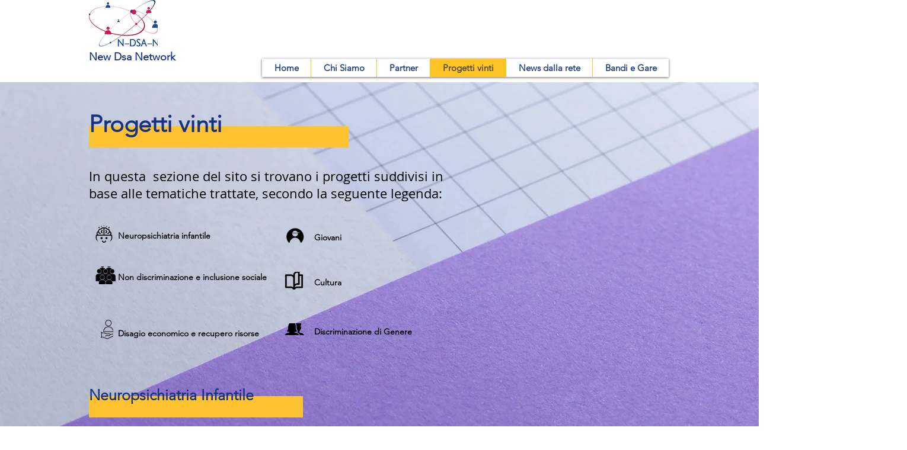

--- FILE ---
content_type: text/html; charset=UTF-8
request_url: https://www.ndsan.it/successi
body_size: 159193
content:
<!DOCTYPE html>
<html lang="it">
<head>
  
  <!-- SEO Tags -->
  <title>Progetti vinti | N-DSA-N</title>
  <link rel="canonical" href="https://www.ndsan.it/successi"/>
  <meta property="og:title" content="Progetti vinti | N-DSA-N"/>
  <meta property="og:url" content="https://www.ndsan.it/successi"/>
  <meta property="og:site_name" content="N-DSA-N"/>
  <meta property="og:type" content="website"/>
  <link rel="alternate" href="https://www.ndsan.it/successi" hreflang="x-default"/>
  <link rel="alternate" href="https://www.ndsan.it/en/successi" hreflang="en-gb"/>
  <link rel="alternate" href="https://www.ndsan.it/successi" hreflang="it-it"/>
  <meta name="twitter:card" content="summary_large_image"/>
  <meta name="twitter:title" content="Progetti vinti | N-DSA-N"/><meta name="google-site-verification" content="Xn7wW4D4jm-OZoLsw8yB_vQZW8KlsmkoQJxAxFtnkqQ" />

  
  <meta charset='utf-8'>
  <meta name="viewport" content="width=device-width, initial-scale=1" id="wixDesktopViewport" />
  <meta http-equiv="X-UA-Compatible" content="IE=edge">
  <meta name="generator" content="Wix.com Website Builder"/>

  <link rel="icon" sizes="192x192" href="https://static.wixstatic.com/media/bdb96e_f0909739720e412ca144515ab7287d5e%7Emv2.png/v1/fill/w_192%2Ch_192%2Clg_1%2Cusm_0.66_1.00_0.01/bdb96e_f0909739720e412ca144515ab7287d5e%7Emv2.png" type="image/png"/>
  <link rel="shortcut icon" href="https://static.wixstatic.com/media/bdb96e_f0909739720e412ca144515ab7287d5e%7Emv2.png/v1/fill/w_192%2Ch_192%2Clg_1%2Cusm_0.66_1.00_0.01/bdb96e_f0909739720e412ca144515ab7287d5e%7Emv2.png" type="image/png"/>
  <link rel="apple-touch-icon" href="https://static.wixstatic.com/media/bdb96e_f0909739720e412ca144515ab7287d5e%7Emv2.png/v1/fill/w_180%2Ch_180%2Clg_1%2Cusm_0.66_1.00_0.01/bdb96e_f0909739720e412ca144515ab7287d5e%7Emv2.png" type="image/png"/>

  <!-- Safari Pinned Tab Icon -->
  <!-- <link rel="mask-icon" href="https://static.wixstatic.com/media/bdb96e_f0909739720e412ca144515ab7287d5e%7Emv2.png/v1/fill/w_192%2Ch_192%2Clg_1%2Cusm_0.66_1.00_0.01/bdb96e_f0909739720e412ca144515ab7287d5e%7Emv2.png"> -->

  <!-- Original trials -->
  


  <!-- Segmenter Polyfill -->
  <script>
    if (!window.Intl || !window.Intl.Segmenter) {
      (function() {
        var script = document.createElement('script');
        script.src = 'https://static.parastorage.com/unpkg/@formatjs/intl-segmenter@11.7.10/polyfill.iife.js';
        document.head.appendChild(script);
      })();
    }
  </script>

  <!-- Legacy Polyfills -->
  <script nomodule="" src="https://static.parastorage.com/unpkg/core-js-bundle@3.2.1/minified.js"></script>
  <script nomodule="" src="https://static.parastorage.com/unpkg/focus-within-polyfill@5.0.9/dist/focus-within-polyfill.js"></script>

  <!-- Performance API Polyfills -->
  <script>
  (function () {
    var noop = function noop() {};
    if ("performance" in window === false) {
      window.performance = {};
    }
    window.performance.mark = performance.mark || noop;
    window.performance.measure = performance.measure || noop;
    if ("now" in window.performance === false) {
      var nowOffset = Date.now();
      if (performance.timing && performance.timing.navigationStart) {
        nowOffset = performance.timing.navigationStart;
      }
      window.performance.now = function now() {
        return Date.now() - nowOffset;
      };
    }
  })();
  </script>

  <!-- Globals Definitions -->
  <script>
    (function () {
      var now = Date.now()
      window.initialTimestamps = {
        initialTimestamp: now,
        initialRequestTimestamp: Math.round(performance.timeOrigin ? performance.timeOrigin : now - performance.now())
      }

      window.thunderboltTag = "libs-releases-GA-local"
      window.thunderboltVersion = "1.16787.0"
    })();
  </script>

  <!-- Essential Viewer Model -->
  <script type="application/json" id="wix-essential-viewer-model">{"fleetConfig":{"fleetName":"thunderbolt-seo-isolated-renderer","type":"GA","code":0},"mode":{"qa":false,"enableTestApi":false,"debug":false,"ssrIndicator":false,"ssrOnly":false,"siteAssetsFallback":"enable","versionIndicator":false},"componentsLibrariesTopology":[{"artifactId":"editor-elements","namespace":"wixui","url":"https:\/\/static.parastorage.com\/services\/editor-elements\/1.14855.0"},{"artifactId":"editor-elements","namespace":"dsgnsys","url":"https:\/\/static.parastorage.com\/services\/editor-elements\/1.14855.0"}],"siteFeaturesConfigs":{"sessionManager":{"isRunningInDifferentSiteContext":false}},"language":{"userLanguage":"it"},"siteAssets":{"clientTopology":{"mediaRootUrl":"https:\/\/static.wixstatic.com","scriptsUrl":"static.parastorage.com","staticMediaUrl":"https:\/\/static.wixstatic.com\/media","moduleRepoUrl":"https:\/\/static.parastorage.com\/unpkg","fileRepoUrl":"https:\/\/static.parastorage.com\/services","viewerAppsUrl":"https:\/\/viewer-apps.parastorage.com","viewerAssetsUrl":"https:\/\/viewer-assets.parastorage.com","siteAssetsUrl":"https:\/\/siteassets.parastorage.com","pageJsonServerUrls":["https:\/\/pages.parastorage.com","https:\/\/staticorigin.wixstatic.com","https:\/\/www.ndsan.it","https:\/\/fallback.wix.com\/wix-html-editor-pages-webapp\/page"],"pathOfTBModulesInFileRepoForFallback":"wix-thunderbolt\/dist\/"}},"siteFeatures":["accessibility","appMonitoring","assetsLoader","businessLogger","captcha","clickHandlerRegistrar","commonConfig","componentsLoader","componentsRegistry","consentPolicy","cookiesManager","cyclicTabbing","domSelectors","environmentWixCodeSdk","environment","locationWixCodeSdk","mpaNavigation","multilingual","navigationManager","navigationPhases","ooi","pages","panorama","renderer","reporter","router","scrollRestoration","seoWixCodeSdk","seo","sessionManager","siteMembersWixCodeSdk","siteMembers","siteScrollBlocker","siteWixCodeSdk","speculationRules","ssrCache","stores","structureApi","thunderboltInitializer","tpaCommons","translations","usedPlatformApis","warmupData","windowMessageRegistrar","windowWixCodeSdk","wixCustomElementComponent","wixEmbedsApi","componentsReact","platform"],"site":{"externalBaseUrl":"https:\/\/www.ndsan.it","isSEO":true},"media":{"staticMediaUrl":"https:\/\/static.wixstatic.com\/media","mediaRootUrl":"https:\/\/static.wixstatic.com\/","staticVideoUrl":"https:\/\/video.wixstatic.com\/"},"requestUrl":"https:\/\/www.ndsan.it\/successi","rollout":{"siteAssetsVersionsRollout":false,"isDACRollout":0,"isTBRollout":false},"commonConfig":{"brand":"wix","host":"VIEWER","bsi":"","consentPolicy":{},"consentPolicyHeader":{},"siteRevision":"1742","renderingFlow":"NONE","language":"it","locale":"it-it"},"interactionSampleRatio":0.01,"dynamicModelUrl":"https:\/\/www.ndsan.it\/_api\/v2\/dynamicmodel","accessTokensUrl":"https:\/\/www.ndsan.it\/_api\/v1\/access-tokens","isExcludedFromSecurityExperiments":false,"experiments":{"specs.thunderbolt.hardenFetchAndXHR":true,"specs.thunderbolt.securityExperiments":true}}</script>
  <script>window.viewerModel = JSON.parse(document.getElementById('wix-essential-viewer-model').textContent)</script>

  <script>
    window.commonConfig = viewerModel.commonConfig
  </script>

  
  <!-- BEGIN handleAccessTokens bundle -->

  <script data-url="https://static.parastorage.com/services/wix-thunderbolt/dist/handleAccessTokens.inline.4f2f9a53.bundle.min.js">(()=>{"use strict";function e(e){let{context:o,property:r,value:n,enumerable:i=!0}=e,c=e.get,l=e.set;if(!r||void 0===n&&!c&&!l)return new Error("property and value are required");let a=o||globalThis,s=a?.[r],u={};if(void 0!==n)u.value=n;else{if(c){let e=t(c);e&&(u.get=e)}if(l){let e=t(l);e&&(u.set=e)}}let p={...u,enumerable:i||!1,configurable:!1};void 0!==n&&(p.writable=!1);try{Object.defineProperty(a,r,p)}catch(e){return e instanceof TypeError?s:e}return s}function t(e,t){return"function"==typeof e?e:!0===e?.async&&"function"==typeof e.func?t?async function(t){return e.func(t)}:async function(){return e.func()}:"function"==typeof e?.func?e.func:void 0}try{e({property:"strictDefine",value:e})}catch{}try{e({property:"defineStrictObject",value:r})}catch{}try{e({property:"defineStrictMethod",value:n})}catch{}var o=["toString","toLocaleString","valueOf","constructor","prototype"];function r(t){let{context:n,property:c,propertiesToExclude:l=[],skipPrototype:a=!1,hardenPrototypePropertiesToExclude:s=[]}=t;if(!c)return new Error("property is required");let u=(n||globalThis)[c],p={},f=i(n,c);u&&("object"==typeof u||"function"==typeof u)&&Reflect.ownKeys(u).forEach(t=>{if(!l.includes(t)&&!o.includes(t)){let o=i(u,t);if(o&&(o.writable||o.configurable)){let{value:r,get:n,set:i,enumerable:c=!1}=o,l={};void 0!==r?l.value=r:n?l.get=n:i&&(l.set=i);try{let o=e({context:u,property:t,...l,enumerable:c});p[t]=o}catch(e){if(!(e instanceof TypeError))throw e;try{p[t]=o.value||o.get||o.set}catch{}}}}});let d={originalObject:u,originalProperties:p};if(!a&&void 0!==u?.prototype){let e=r({context:u,property:"prototype",propertiesToExclude:s,skipPrototype:!0});e instanceof Error||(d.originalPrototype=e?.originalObject,d.originalPrototypeProperties=e?.originalProperties)}return e({context:n,property:c,value:u,enumerable:f?.enumerable}),d}function n(t,o){let r=(o||globalThis)[t],n=i(o||globalThis,t);return r&&n&&(n.writable||n.configurable)?(Object.freeze(r),e({context:globalThis,property:t,value:r})):r}function i(e,t){if(e&&t)try{return Reflect.getOwnPropertyDescriptor(e,t)}catch{return}}function c(e){if("string"!=typeof e)return e;try{return decodeURIComponent(e).toLowerCase().trim()}catch{return e.toLowerCase().trim()}}function l(e,t){let o="";if("string"==typeof e)o=e.split("=")[0]?.trim()||"";else{if(!e||"string"!=typeof e.name)return!1;o=e.name}return t.has(c(o)||"")}function a(e,t){let o;return o="string"==typeof e?e.split(";").map(e=>e.trim()).filter(e=>e.length>0):e||[],o.filter(e=>!l(e,t))}var s=null;function u(){return null===s&&(s=typeof Document>"u"?void 0:Object.getOwnPropertyDescriptor(Document.prototype,"cookie")),s}function p(t,o){if(!globalThis?.cookieStore)return;let r=globalThis.cookieStore.get.bind(globalThis.cookieStore),n=globalThis.cookieStore.getAll.bind(globalThis.cookieStore),i=globalThis.cookieStore.set.bind(globalThis.cookieStore),c=globalThis.cookieStore.delete.bind(globalThis.cookieStore);return e({context:globalThis.CookieStore.prototype,property:"get",value:async function(e){return l(("string"==typeof e?e:e.name)||"",t)?null:r.call(this,e)},enumerable:!0}),e({context:globalThis.CookieStore.prototype,property:"getAll",value:async function(){return a(await n.apply(this,Array.from(arguments)),t)},enumerable:!0}),e({context:globalThis.CookieStore.prototype,property:"set",value:async function(){let e=Array.from(arguments);if(!l(1===e.length?e[0].name:e[0],t))return i.apply(this,e);o&&console.warn(o)},enumerable:!0}),e({context:globalThis.CookieStore.prototype,property:"delete",value:async function(){let e=Array.from(arguments);if(!l(1===e.length?e[0].name:e[0],t))return c.apply(this,e)},enumerable:!0}),e({context:globalThis.cookieStore,property:"prototype",value:globalThis.CookieStore.prototype,enumerable:!1}),e({context:globalThis,property:"cookieStore",value:globalThis.cookieStore,enumerable:!0}),{get:r,getAll:n,set:i,delete:c}}var f=["TextEncoder","TextDecoder","XMLHttpRequestEventTarget","EventTarget","URL","JSON","Reflect","Object","Array","Map","Set","WeakMap","WeakSet","Promise","Symbol","Error"],d=["addEventListener","removeEventListener","dispatchEvent","encodeURI","encodeURIComponent","decodeURI","decodeURIComponent"];const y=(e,t)=>{try{const o=t?t.get.call(document):document.cookie;return o.split(";").map(e=>e.trim()).filter(t=>t?.startsWith(e))[0]?.split("=")[1]}catch(e){return""}},g=(e="",t="",o="/")=>`${e}=; ${t?`domain=${t};`:""} max-age=0; path=${o}; expires=Thu, 01 Jan 1970 00:00:01 GMT`;function m(){(function(){if("undefined"!=typeof window){const e=performance.getEntriesByType("navigation")[0];return"back_forward"===(e?.type||"")}return!1})()&&function(){const{counter:e}=function(){const e=b("getItem");if(e){const[t,o]=e.split("-"),r=o?parseInt(o,10):0;if(r>=3){const e=t?Number(t):0;if(Date.now()-e>6e4)return{counter:0}}return{counter:r}}return{counter:0}}();e<3?(!function(e=1){b("setItem",`${Date.now()}-${e}`)}(e+1),window.location.reload()):console.error("ATS: Max reload attempts reached")}()}function b(e,t){try{return sessionStorage[e]("reload",t||"")}catch(e){console.error("ATS: Error calling sessionStorage:",e)}}const h="client-session-bind",v="sec-fetch-unsupported",{experiments:w}=window.viewerModel,T=[h,"client-binding",v,"svSession","smSession","server-session-bind","wixSession2","wixSession3"].map(e=>e.toLowerCase()),{cookie:S}=function(t,o){let r=new Set(t);return e({context:document,property:"cookie",set:{func:e=>function(e,t,o,r){let n=u(),i=c(t.split(";")[0]||"")||"";[...o].every(e=>!i.startsWith(e.toLowerCase()))&&n?.set?n.set.call(e,t):r&&console.warn(r)}(document,e,r,o)},get:{func:()=>function(e,t){let o=u();if(!o?.get)throw new Error("Cookie descriptor or getter not available");return a(o.get.call(e),t).join("; ")}(document,r)},enumerable:!0}),{cookieStore:p(r,o),cookie:u()}}(T),k="tbReady",x="security_overrideGlobals",{experiments:E,siteFeaturesConfigs:C,accessTokensUrl:P}=window.viewerModel,R=P,M={},O=(()=>{const e=y(h,S);if(w["specs.thunderbolt.browserCacheReload"]){y(v,S)||e?b("removeItem"):m()}return(()=>{const e=g(h),t=g(h,location.hostname);S.set.call(document,e),S.set.call(document,t)})(),e})();O&&(M["client-binding"]=O);const D=fetch;addEventListener(k,function e(t){const{logger:o}=t.detail;try{window.tb.init({fetch:D,fetchHeaders:M})}catch(e){const t=new Error("TB003");o.meter(`${x}_${t.message}`,{paramsOverrides:{errorType:x,eventString:t.message}}),window?.viewerModel?.mode.debug&&console.error(e)}finally{removeEventListener(k,e)}}),E["specs.thunderbolt.hardenFetchAndXHR"]||(window.fetchDynamicModel=()=>C.sessionManager.isRunningInDifferentSiteContext?Promise.resolve({}):fetch(R,{credentials:"same-origin",headers:M}).then(function(e){if(!e.ok)throw new Error(`[${e.status}]${e.statusText}`);return e.json()}),window.dynamicModelPromise=window.fetchDynamicModel())})();
//# sourceMappingURL=https://static.parastorage.com/services/wix-thunderbolt/dist/handleAccessTokens.inline.4f2f9a53.bundle.min.js.map</script>

<!-- END handleAccessTokens bundle -->

<!-- BEGIN overrideGlobals bundle -->

<script data-url="https://static.parastorage.com/services/wix-thunderbolt/dist/overrideGlobals.inline.ec13bfcf.bundle.min.js">(()=>{"use strict";function e(e){let{context:r,property:o,value:n,enumerable:i=!0}=e,c=e.get,a=e.set;if(!o||void 0===n&&!c&&!a)return new Error("property and value are required");let l=r||globalThis,u=l?.[o],s={};if(void 0!==n)s.value=n;else{if(c){let e=t(c);e&&(s.get=e)}if(a){let e=t(a);e&&(s.set=e)}}let p={...s,enumerable:i||!1,configurable:!1};void 0!==n&&(p.writable=!1);try{Object.defineProperty(l,o,p)}catch(e){return e instanceof TypeError?u:e}return u}function t(e,t){return"function"==typeof e?e:!0===e?.async&&"function"==typeof e.func?t?async function(t){return e.func(t)}:async function(){return e.func()}:"function"==typeof e?.func?e.func:void 0}try{e({property:"strictDefine",value:e})}catch{}try{e({property:"defineStrictObject",value:o})}catch{}try{e({property:"defineStrictMethod",value:n})}catch{}var r=["toString","toLocaleString","valueOf","constructor","prototype"];function o(t){let{context:n,property:c,propertiesToExclude:a=[],skipPrototype:l=!1,hardenPrototypePropertiesToExclude:u=[]}=t;if(!c)return new Error("property is required");let s=(n||globalThis)[c],p={},f=i(n,c);s&&("object"==typeof s||"function"==typeof s)&&Reflect.ownKeys(s).forEach(t=>{if(!a.includes(t)&&!r.includes(t)){let r=i(s,t);if(r&&(r.writable||r.configurable)){let{value:o,get:n,set:i,enumerable:c=!1}=r,a={};void 0!==o?a.value=o:n?a.get=n:i&&(a.set=i);try{let r=e({context:s,property:t,...a,enumerable:c});p[t]=r}catch(e){if(!(e instanceof TypeError))throw e;try{p[t]=r.value||r.get||r.set}catch{}}}}});let d={originalObject:s,originalProperties:p};if(!l&&void 0!==s?.prototype){let e=o({context:s,property:"prototype",propertiesToExclude:u,skipPrototype:!0});e instanceof Error||(d.originalPrototype=e?.originalObject,d.originalPrototypeProperties=e?.originalProperties)}return e({context:n,property:c,value:s,enumerable:f?.enumerable}),d}function n(t,r){let o=(r||globalThis)[t],n=i(r||globalThis,t);return o&&n&&(n.writable||n.configurable)?(Object.freeze(o),e({context:globalThis,property:t,value:o})):o}function i(e,t){if(e&&t)try{return Reflect.getOwnPropertyDescriptor(e,t)}catch{return}}function c(e){if("string"!=typeof e)return e;try{return decodeURIComponent(e).toLowerCase().trim()}catch{return e.toLowerCase().trim()}}function a(e,t){return e instanceof Headers?e.forEach((r,o)=>{l(o,t)||e.delete(o)}):Object.keys(e).forEach(r=>{l(r,t)||delete e[r]}),e}function l(e,t){return!t.has(c(e)||"")}function u(e,t){let r=!0,o=function(e){let t,r;if(globalThis.Request&&e instanceof Request)t=e.url;else{if("function"!=typeof e?.toString)throw new Error("Unsupported type for url");t=e.toString()}try{return new URL(t).pathname}catch{return r=t.replace(/#.+/gi,"").split("?").shift(),r.startsWith("/")?r:`/${r}`}}(e),n=c(o);return n&&t.some(e=>n.includes(e))&&(r=!1),r}function s(t,r,o){let n=fetch,i=XMLHttpRequest,c=new Set(r);function s(){let e=new i,r=e.open,n=e.setRequestHeader;return e.open=function(){let n=Array.from(arguments),i=n[1];if(n.length<2||u(i,t))return r.apply(e,n);throw new Error(o||`Request not allowed for path ${i}`)},e.setRequestHeader=function(t,r){l(decodeURIComponent(t),c)&&n.call(e,t,r)},e}return e({property:"fetch",value:function(){let e=function(e,t){return globalThis.Request&&e[0]instanceof Request&&e[0]?.headers?a(e[0].headers,t):e[1]?.headers&&a(e[1].headers,t),e}(arguments,c);return u(arguments[0],t)?n.apply(globalThis,Array.from(e)):new Promise((e,t)=>{t(new Error(o||`Request not allowed for path ${arguments[0]}`))})},enumerable:!0}),e({property:"XMLHttpRequest",value:s,enumerable:!0}),Object.keys(i).forEach(e=>{s[e]=i[e]}),{fetch:n,XMLHttpRequest:i}}var p=["TextEncoder","TextDecoder","XMLHttpRequestEventTarget","EventTarget","URL","JSON","Reflect","Object","Array","Map","Set","WeakMap","WeakSet","Promise","Symbol","Error"],f=["addEventListener","removeEventListener","dispatchEvent","encodeURI","encodeURIComponent","decodeURI","decodeURIComponent"];const d=function(){let t=globalThis.open,r=document.open;function o(e,r,o){let n="string"!=typeof e,i=t.call(window,e,r,o);return n||e&&function(e){return e.startsWith("//")&&/(?:[a-z0-9](?:[a-z0-9-]{0,61}[a-z0-9])?\.)+[a-z0-9][a-z0-9-]{0,61}[a-z0-9]/g.test(`${location.protocol}:${e}`)&&(e=`${location.protocol}${e}`),!e.startsWith("http")||new URL(e).hostname===location.hostname}(e)?{}:i}return e({property:"open",value:o,context:globalThis,enumerable:!0}),e({property:"open",value:function(e,t,n){return e?o(e,t,n):r.call(document,e||"",t||"",n||"")},context:document,enumerable:!0}),{open:t,documentOpen:r}},y=function(){let t=document.createElement,r=Element.prototype.setAttribute,o=Element.prototype.setAttributeNS;return e({property:"createElement",context:document,value:function(n,i){let a=t.call(document,n,i);if("iframe"===c(n)){e({property:"srcdoc",context:a,get:()=>"",set:()=>{console.warn("`srcdoc` is not allowed in iframe elements.")}});let t=function(e,t){"srcdoc"!==e.toLowerCase()?r.call(a,e,t):console.warn("`srcdoc` attribute is not allowed to be set.")},n=function(e,t,r){"srcdoc"!==t.toLowerCase()?o.call(a,e,t,r):console.warn("`srcdoc` attribute is not allowed to be set.")};a.setAttribute=t,a.setAttributeNS=n}return a},enumerable:!0}),{createElement:t,setAttribute:r,setAttributeNS:o}},m=["client-binding"],b=["/_api/v1/access-tokens","/_api/v2/dynamicmodel","/_api/one-app-session-web/v3/businesses"],h=function(){let t=setTimeout,r=setInterval;return o("setTimeout",0,globalThis),o("setInterval",0,globalThis),{setTimeout:t,setInterval:r};function o(t,r,o){let n=o||globalThis,i=n[t];if(!i||"function"!=typeof i)throw new Error(`Function ${t} not found or is not a function`);e({property:t,value:function(){let e=Array.from(arguments);if("string"!=typeof e[r])return i.apply(n,e);console.warn(`Calling ${t} with a String Argument at index ${r} is not allowed`)},context:o,enumerable:!0})}},v=function(){if(navigator&&"serviceWorker"in navigator){let t=navigator.serviceWorker.register;return e({context:navigator.serviceWorker,property:"register",value:function(){console.log("Service worker registration is not allowed")},enumerable:!0}),{register:t}}return{}};performance.mark("overrideGlobals started");const{isExcludedFromSecurityExperiments:g,experiments:w}=window.viewerModel,E=!g&&w["specs.thunderbolt.securityExperiments"];try{d(),E&&y(),w["specs.thunderbolt.hardenFetchAndXHR"]&&E&&s(b,m),v(),(e=>{let t=[],r=[];r=r.concat(["TextEncoder","TextDecoder"]),e&&(r=r.concat(["XMLHttpRequestEventTarget","EventTarget"])),r=r.concat(["URL","JSON"]),e&&(t=t.concat(["addEventListener","removeEventListener"])),t=t.concat(["encodeURI","encodeURIComponent","decodeURI","decodeURIComponent"]),r=r.concat(["String","Number"]),e&&r.push("Object"),r=r.concat(["Reflect"]),t.forEach(e=>{n(e),["addEventListener","removeEventListener"].includes(e)&&n(e,document)}),r.forEach(e=>{o({property:e})})})(E),E&&h()}catch(e){window?.viewerModel?.mode.debug&&console.error(e);const t=new Error("TB006");window.fedops?.reportError(t,"security_overrideGlobals"),window.Sentry?window.Sentry.captureException(t):globalThis.defineStrictProperty("sentryBuffer",[t],window,!1)}performance.mark("overrideGlobals ended")})();
//# sourceMappingURL=https://static.parastorage.com/services/wix-thunderbolt/dist/overrideGlobals.inline.ec13bfcf.bundle.min.js.map</script>

<!-- END overrideGlobals bundle -->


  
  <script>
    window.commonConfig = viewerModel.commonConfig

	
  </script>

  <!-- Initial CSS -->
  <style data-url="https://static.parastorage.com/services/wix-thunderbolt/dist/main.347af09f.min.css">@keyframes slide-horizontal-new{0%{transform:translateX(100%)}}@keyframes slide-horizontal-old{80%{opacity:1}to{opacity:0;transform:translateX(-100%)}}@keyframes slide-vertical-new{0%{transform:translateY(-100%)}}@keyframes slide-vertical-old{80%{opacity:1}to{opacity:0;transform:translateY(100%)}}@keyframes out-in-new{0%{opacity:0}}@keyframes out-in-old{to{opacity:0}}:root:active-view-transition{view-transition-name:none}::view-transition{pointer-events:none}:root:active-view-transition::view-transition-new(page-group),:root:active-view-transition::view-transition-old(page-group){animation-duration:.6s;cursor:wait;pointer-events:all}:root:active-view-transition-type(SlideHorizontal)::view-transition-old(page-group){animation:slide-horizontal-old .6s cubic-bezier(.83,0,.17,1) forwards;mix-blend-mode:normal}:root:active-view-transition-type(SlideHorizontal)::view-transition-new(page-group){animation:slide-horizontal-new .6s cubic-bezier(.83,0,.17,1) backwards;mix-blend-mode:normal}:root:active-view-transition-type(SlideVertical)::view-transition-old(page-group){animation:slide-vertical-old .6s cubic-bezier(.83,0,.17,1) forwards;mix-blend-mode:normal}:root:active-view-transition-type(SlideVertical)::view-transition-new(page-group){animation:slide-vertical-new .6s cubic-bezier(.83,0,.17,1) backwards;mix-blend-mode:normal}:root:active-view-transition-type(OutIn)::view-transition-old(page-group){animation:out-in-old .35s cubic-bezier(.22,1,.36,1) forwards}:root:active-view-transition-type(OutIn)::view-transition-new(page-group){animation:out-in-new .35s cubic-bezier(.64,0,.78,0) .35s backwards}@media(prefers-reduced-motion:reduce){::view-transition-group(*),::view-transition-new(*),::view-transition-old(*){animation:none!important}}body,html{background:transparent;border:0;margin:0;outline:0;padding:0;vertical-align:baseline}body{--scrollbar-width:0px;font-family:Arial,Helvetica,sans-serif;font-size:10px}body,html{height:100%}body{overflow-x:auto;overflow-y:scroll}body:not(.responsive) #site-root{min-width:var(--site-width);width:100%}body:not([data-js-loaded]) [data-hide-prejs]{visibility:hidden}interact-element{display:contents}#SITE_CONTAINER{position:relative}:root{--one-unit:1vw;--section-max-width:9999px;--spx-stopper-max:9999px;--spx-stopper-min:0px;--browser-zoom:1}@supports(-webkit-appearance:none) and (stroke-color:transparent){:root{--safari-sticky-fix:opacity;--experimental-safari-sticky-fix:translateZ(0)}}@supports(container-type:inline-size){:root{--one-unit:1cqw}}[id^=oldHoverBox-]{mix-blend-mode:plus-lighter;transition:opacity .5s ease,visibility .5s ease}[data-mesh-id$=inlineContent-gridContainer]:has(>[id^=oldHoverBox-]){isolation:isolate}</style>
<style data-url="https://static.parastorage.com/services/wix-thunderbolt/dist/main.renderer.9cb0985f.min.css">a,abbr,acronym,address,applet,b,big,blockquote,button,caption,center,cite,code,dd,del,dfn,div,dl,dt,em,fieldset,font,footer,form,h1,h2,h3,h4,h5,h6,header,i,iframe,img,ins,kbd,label,legend,li,nav,object,ol,p,pre,q,s,samp,section,small,span,strike,strong,sub,sup,table,tbody,td,tfoot,th,thead,title,tr,tt,u,ul,var{background:transparent;border:0;margin:0;outline:0;padding:0;vertical-align:baseline}input,select,textarea{box-sizing:border-box;font-family:Helvetica,Arial,sans-serif}ol,ul{list-style:none}blockquote,q{quotes:none}ins{text-decoration:none}del{text-decoration:line-through}table{border-collapse:collapse;border-spacing:0}a{cursor:pointer;text-decoration:none}.testStyles{overflow-y:hidden}.reset-button{-webkit-appearance:none;background:none;border:0;color:inherit;font:inherit;line-height:normal;outline:0;overflow:visible;padding:0;-webkit-user-select:none;-moz-user-select:none;-ms-user-select:none}:focus{outline:none}body.device-mobile-optimized:not(.disable-site-overflow){overflow-x:hidden;overflow-y:scroll}body.device-mobile-optimized:not(.responsive) #SITE_CONTAINER{margin-left:auto;margin-right:auto;overflow-x:visible;position:relative;width:320px}body.device-mobile-optimized:not(.responsive):not(.blockSiteScrolling) #SITE_CONTAINER{margin-top:0}body.device-mobile-optimized>*{max-width:100%!important}body.device-mobile-optimized #site-root{overflow-x:hidden;overflow-y:hidden}@supports(overflow:clip){body.device-mobile-optimized #site-root{overflow-x:clip;overflow-y:clip}}body.device-mobile-non-optimized #SITE_CONTAINER #site-root{overflow-x:clip;overflow-y:clip}body.device-mobile-non-optimized.fullScreenMode{background-color:#5f6360}body.device-mobile-non-optimized.fullScreenMode #MOBILE_ACTIONS_MENU,body.device-mobile-non-optimized.fullScreenMode #SITE_BACKGROUND,body.device-mobile-non-optimized.fullScreenMode #site-root,body.fullScreenMode #WIX_ADS{visibility:hidden}body.fullScreenMode{overflow-x:hidden!important;overflow-y:hidden!important}body.fullScreenMode.device-mobile-optimized #TINY_MENU{opacity:0;pointer-events:none}body.fullScreenMode-scrollable.device-mobile-optimized{overflow-x:hidden!important;overflow-y:auto!important}body.fullScreenMode-scrollable.device-mobile-optimized #masterPage,body.fullScreenMode-scrollable.device-mobile-optimized #site-root{overflow-x:hidden!important;overflow-y:hidden!important}body.fullScreenMode-scrollable.device-mobile-optimized #SITE_BACKGROUND,body.fullScreenMode-scrollable.device-mobile-optimized #masterPage{height:auto!important}body.fullScreenMode-scrollable.device-mobile-optimized #masterPage.mesh-layout{height:0!important}body.blockSiteScrolling,body.siteScrollingBlocked{position:fixed;width:100%}body.blockSiteScrolling #SITE_CONTAINER{margin-top:calc(var(--blocked-site-scroll-margin-top)*-1)}#site-root{margin:0 auto;min-height:100%;position:relative;top:var(--wix-ads-height)}#site-root img:not([src]){visibility:hidden}#site-root svg img:not([src]){visibility:visible}.auto-generated-link{color:inherit}#SCROLL_TO_BOTTOM,#SCROLL_TO_TOP{height:0}.has-click-trigger{cursor:pointer}.fullScreenOverlay{bottom:0;display:flex;justify-content:center;left:0;overflow-y:hidden;position:fixed;right:0;top:-60px;z-index:1005}.fullScreenOverlay>.fullScreenOverlayContent{bottom:0;left:0;margin:0 auto;overflow:hidden;position:absolute;right:0;top:60px;transform:translateZ(0)}[data-mesh-id$=centeredContent],[data-mesh-id$=form],[data-mesh-id$=inlineContent]{pointer-events:none;position:relative}[data-mesh-id$=-gridWrapper],[data-mesh-id$=-rotated-wrapper]{pointer-events:none}[data-mesh-id$=-gridContainer]>*,[data-mesh-id$=-rotated-wrapper]>*,[data-mesh-id$=inlineContent]>:not([data-mesh-id$=-gridContainer]){pointer-events:auto}.device-mobile-optimized #masterPage.mesh-layout #SOSP_CONTAINER_CUSTOM_ID{grid-area:2/1/3/2;-ms-grid-row:2;position:relative}#masterPage.mesh-layout{-ms-grid-rows:max-content max-content min-content max-content;-ms-grid-columns:100%;align-items:start;display:-ms-grid;display:grid;grid-template-columns:100%;grid-template-rows:max-content max-content min-content max-content;justify-content:stretch}#masterPage.mesh-layout #PAGES_CONTAINER,#masterPage.mesh-layout #SITE_FOOTER-placeholder,#masterPage.mesh-layout #SITE_FOOTER_WRAPPER,#masterPage.mesh-layout #SITE_HEADER-placeholder,#masterPage.mesh-layout #SITE_HEADER_WRAPPER,#masterPage.mesh-layout #SOSP_CONTAINER_CUSTOM_ID[data-state~=mobileView],#masterPage.mesh-layout #soapAfterPagesContainer,#masterPage.mesh-layout #soapBeforePagesContainer{-ms-grid-row-align:start;-ms-grid-column-align:start;-ms-grid-column:1}#masterPage.mesh-layout #SITE_HEADER-placeholder,#masterPage.mesh-layout #SITE_HEADER_WRAPPER{grid-area:1/1/2/2;-ms-grid-row:1}#masterPage.mesh-layout #PAGES_CONTAINER,#masterPage.mesh-layout #soapAfterPagesContainer,#masterPage.mesh-layout #soapBeforePagesContainer{grid-area:3/1/4/2;-ms-grid-row:3}#masterPage.mesh-layout #soapAfterPagesContainer,#masterPage.mesh-layout #soapBeforePagesContainer{width:100%}#masterPage.mesh-layout #PAGES_CONTAINER{align-self:stretch}#masterPage.mesh-layout main#PAGES_CONTAINER{display:block}#masterPage.mesh-layout #SITE_FOOTER-placeholder,#masterPage.mesh-layout #SITE_FOOTER_WRAPPER{grid-area:4/1/5/2;-ms-grid-row:4}#masterPage.mesh-layout #SITE_PAGES,#masterPage.mesh-layout [data-mesh-id=PAGES_CONTAINERcenteredContent],#masterPage.mesh-layout [data-mesh-id=PAGES_CONTAINERinlineContent]{height:100%}#masterPage.mesh-layout.desktop>*{width:100%}#masterPage.mesh-layout #PAGES_CONTAINER,#masterPage.mesh-layout #SITE_FOOTER,#masterPage.mesh-layout #SITE_FOOTER_WRAPPER,#masterPage.mesh-layout #SITE_HEADER,#masterPage.mesh-layout #SITE_HEADER_WRAPPER,#masterPage.mesh-layout #SITE_PAGES,#masterPage.mesh-layout #masterPageinlineContent{position:relative}#masterPage.mesh-layout #SITE_HEADER{grid-area:1/1/2/2}#masterPage.mesh-layout #SITE_FOOTER{grid-area:4/1/5/2}#masterPage.mesh-layout.overflow-x-clip #SITE_FOOTER,#masterPage.mesh-layout.overflow-x-clip #SITE_HEADER{overflow-x:clip}[data-z-counter]{z-index:0}[data-z-counter="0"]{z-index:auto}.wixSiteProperties{-webkit-font-smoothing:antialiased;-moz-osx-font-smoothing:grayscale}:root{--wst-button-color-fill-primary:rgb(var(--color_48));--wst-button-color-border-primary:rgb(var(--color_49));--wst-button-color-text-primary:rgb(var(--color_50));--wst-button-color-fill-primary-hover:rgb(var(--color_51));--wst-button-color-border-primary-hover:rgb(var(--color_52));--wst-button-color-text-primary-hover:rgb(var(--color_53));--wst-button-color-fill-primary-disabled:rgb(var(--color_54));--wst-button-color-border-primary-disabled:rgb(var(--color_55));--wst-button-color-text-primary-disabled:rgb(var(--color_56));--wst-button-color-fill-secondary:rgb(var(--color_57));--wst-button-color-border-secondary:rgb(var(--color_58));--wst-button-color-text-secondary:rgb(var(--color_59));--wst-button-color-fill-secondary-hover:rgb(var(--color_60));--wst-button-color-border-secondary-hover:rgb(var(--color_61));--wst-button-color-text-secondary-hover:rgb(var(--color_62));--wst-button-color-fill-secondary-disabled:rgb(var(--color_63));--wst-button-color-border-secondary-disabled:rgb(var(--color_64));--wst-button-color-text-secondary-disabled:rgb(var(--color_65));--wst-color-fill-base-1:rgb(var(--color_36));--wst-color-fill-base-2:rgb(var(--color_37));--wst-color-fill-base-shade-1:rgb(var(--color_38));--wst-color-fill-base-shade-2:rgb(var(--color_39));--wst-color-fill-base-shade-3:rgb(var(--color_40));--wst-color-fill-accent-1:rgb(var(--color_41));--wst-color-fill-accent-2:rgb(var(--color_42));--wst-color-fill-accent-3:rgb(var(--color_43));--wst-color-fill-accent-4:rgb(var(--color_44));--wst-color-fill-background-primary:rgb(var(--color_11));--wst-color-fill-background-secondary:rgb(var(--color_12));--wst-color-text-primary:rgb(var(--color_15));--wst-color-text-secondary:rgb(var(--color_14));--wst-color-action:rgb(var(--color_18));--wst-color-disabled:rgb(var(--color_39));--wst-color-title:rgb(var(--color_45));--wst-color-subtitle:rgb(var(--color_46));--wst-color-line:rgb(var(--color_47));--wst-font-style-h2:var(--font_2);--wst-font-style-h3:var(--font_3);--wst-font-style-h4:var(--font_4);--wst-font-style-h5:var(--font_5);--wst-font-style-h6:var(--font_6);--wst-font-style-body-large:var(--font_7);--wst-font-style-body-medium:var(--font_8);--wst-font-style-body-small:var(--font_9);--wst-font-style-body-x-small:var(--font_10);--wst-color-custom-1:rgb(var(--color_13));--wst-color-custom-2:rgb(var(--color_16));--wst-color-custom-3:rgb(var(--color_17));--wst-color-custom-4:rgb(var(--color_19));--wst-color-custom-5:rgb(var(--color_20));--wst-color-custom-6:rgb(var(--color_21));--wst-color-custom-7:rgb(var(--color_22));--wst-color-custom-8:rgb(var(--color_23));--wst-color-custom-9:rgb(var(--color_24));--wst-color-custom-10:rgb(var(--color_25));--wst-color-custom-11:rgb(var(--color_26));--wst-color-custom-12:rgb(var(--color_27));--wst-color-custom-13:rgb(var(--color_28));--wst-color-custom-14:rgb(var(--color_29));--wst-color-custom-15:rgb(var(--color_30));--wst-color-custom-16:rgb(var(--color_31));--wst-color-custom-17:rgb(var(--color_32));--wst-color-custom-18:rgb(var(--color_33));--wst-color-custom-19:rgb(var(--color_34));--wst-color-custom-20:rgb(var(--color_35))}.wix-presets-wrapper{display:contents}</style>

  <meta name="format-detection" content="telephone=no">
  <meta name="skype_toolbar" content="skype_toolbar_parser_compatible">
  
  

  

  

  <!-- head performance data start -->
  
  <!-- head performance data end -->
  

    


    
<style data-href="https://static.parastorage.com/services/editor-elements-library/dist/thunderbolt/rb_wixui.thunderbolt_bootstrap-classic.72e6a2a3.min.css">.PlZyDq{touch-action:manipulation}.uDW_Qe{align-items:center;box-sizing:border-box;display:flex;justify-content:var(--label-align);min-width:100%;text-align:initial;width:-moz-max-content;width:max-content}.uDW_Qe:before{max-width:var(--margin-start,0)}.uDW_Qe:after,.uDW_Qe:before{align-self:stretch;content:"";flex-grow:1}.uDW_Qe:after{max-width:var(--margin-end,0)}.FubTgk{height:100%}.FubTgk .uDW_Qe{border-radius:var(--corvid-border-radius,var(--rd,0));bottom:0;box-shadow:var(--shd,0 1px 4px rgba(0,0,0,.6));left:0;position:absolute;right:0;top:0;transition:var(--trans1,border-color .4s ease 0s,background-color .4s ease 0s)}.FubTgk .uDW_Qe:link,.FubTgk .uDW_Qe:visited{border-color:transparent}.FubTgk .l7_2fn{color:var(--corvid-color,rgb(var(--txt,var(--color_15,color_15))));font:var(--fnt,var(--font_5));margin:0;position:relative;transition:var(--trans2,color .4s ease 0s);white-space:nowrap}.FubTgk[aria-disabled=false] .uDW_Qe{background-color:var(--corvid-background-color,rgba(var(--bg,var(--color_17,color_17)),var(--alpha-bg,1)));border:solid var(--corvid-border-color,rgba(var(--brd,var(--color_15,color_15)),var(--alpha-brd,1))) var(--corvid-border-width,var(--brw,0));cursor:pointer!important}:host(.device-mobile-optimized) .FubTgk[aria-disabled=false]:active .uDW_Qe,body.device-mobile-optimized .FubTgk[aria-disabled=false]:active .uDW_Qe{background-color:var(--corvid-hover-background-color,rgba(var(--bgh,var(--color_18,color_18)),var(--alpha-bgh,1)));border-color:var(--corvid-hover-border-color,rgba(var(--brdh,var(--color_15,color_15)),var(--alpha-brdh,1)))}:host(.device-mobile-optimized) .FubTgk[aria-disabled=false]:active .l7_2fn,body.device-mobile-optimized .FubTgk[aria-disabled=false]:active .l7_2fn{color:var(--corvid-hover-color,rgb(var(--txth,var(--color_15,color_15))))}:host(:not(.device-mobile-optimized)) .FubTgk[aria-disabled=false]:hover .uDW_Qe,body:not(.device-mobile-optimized) .FubTgk[aria-disabled=false]:hover .uDW_Qe{background-color:var(--corvid-hover-background-color,rgba(var(--bgh,var(--color_18,color_18)),var(--alpha-bgh,1)));border-color:var(--corvid-hover-border-color,rgba(var(--brdh,var(--color_15,color_15)),var(--alpha-brdh,1)))}:host(:not(.device-mobile-optimized)) .FubTgk[aria-disabled=false]:hover .l7_2fn,body:not(.device-mobile-optimized) .FubTgk[aria-disabled=false]:hover .l7_2fn{color:var(--corvid-hover-color,rgb(var(--txth,var(--color_15,color_15))))}.FubTgk[aria-disabled=true] .uDW_Qe{background-color:var(--corvid-disabled-background-color,rgba(var(--bgd,204,204,204),var(--alpha-bgd,1)));border-color:var(--corvid-disabled-border-color,rgba(var(--brdd,204,204,204),var(--alpha-brdd,1)));border-style:solid;border-width:var(--corvid-border-width,var(--brw,0))}.FubTgk[aria-disabled=true] .l7_2fn{color:var(--corvid-disabled-color,rgb(var(--txtd,255,255,255)))}.uUxqWY{align-items:center;box-sizing:border-box;display:flex;justify-content:var(--label-align);min-width:100%;text-align:initial;width:-moz-max-content;width:max-content}.uUxqWY:before{max-width:var(--margin-start,0)}.uUxqWY:after,.uUxqWY:before{align-self:stretch;content:"";flex-grow:1}.uUxqWY:after{max-width:var(--margin-end,0)}.Vq4wYb[aria-disabled=false] .uUxqWY{cursor:pointer}:host(.device-mobile-optimized) .Vq4wYb[aria-disabled=false]:active .wJVzSK,body.device-mobile-optimized .Vq4wYb[aria-disabled=false]:active .wJVzSK{color:var(--corvid-hover-color,rgb(var(--txth,var(--color_15,color_15))));transition:var(--trans,color .4s ease 0s)}:host(:not(.device-mobile-optimized)) .Vq4wYb[aria-disabled=false]:hover .wJVzSK,body:not(.device-mobile-optimized) .Vq4wYb[aria-disabled=false]:hover .wJVzSK{color:var(--corvid-hover-color,rgb(var(--txth,var(--color_15,color_15))));transition:var(--trans,color .4s ease 0s)}.Vq4wYb .uUxqWY{bottom:0;left:0;position:absolute;right:0;top:0}.Vq4wYb .wJVzSK{color:var(--corvid-color,rgb(var(--txt,var(--color_15,color_15))));font:var(--fnt,var(--font_5));transition:var(--trans,color .4s ease 0s);white-space:nowrap}.Vq4wYb[aria-disabled=true] .wJVzSK{color:var(--corvid-disabled-color,rgb(var(--txtd,255,255,255)))}:host(:not(.device-mobile-optimized)) .CohWsy,body:not(.device-mobile-optimized) .CohWsy{display:flex}:host(:not(.device-mobile-optimized)) .V5AUxf,body:not(.device-mobile-optimized) .V5AUxf{-moz-column-gap:var(--margin);column-gap:var(--margin);direction:var(--direction);display:flex;margin:0 auto;position:relative;width:calc(100% - var(--padding)*2)}:host(:not(.device-mobile-optimized)) .V5AUxf>*,body:not(.device-mobile-optimized) .V5AUxf>*{direction:ltr;flex:var(--column-flex) 1 0%;left:0;margin-bottom:var(--padding);margin-top:var(--padding);min-width:0;position:relative;top:0}:host(.device-mobile-optimized) .V5AUxf,body.device-mobile-optimized .V5AUxf{display:block;padding-bottom:var(--padding-y);padding-left:var(--padding-x,0);padding-right:var(--padding-x,0);padding-top:var(--padding-y);position:relative}:host(.device-mobile-optimized) .V5AUxf>*,body.device-mobile-optimized .V5AUxf>*{margin-bottom:var(--margin);position:relative}:host(.device-mobile-optimized) .V5AUxf>:first-child,body.device-mobile-optimized .V5AUxf>:first-child{margin-top:var(--firstChildMarginTop,0)}:host(.device-mobile-optimized) .V5AUxf>:last-child,body.device-mobile-optimized .V5AUxf>:last-child{margin-bottom:var(--lastChildMarginBottom)}.LIhNy3{backface-visibility:hidden}.jhxvbR,.mtrorN{display:block;height:100%;width:100%}.jhxvbR img{max-width:var(--wix-img-max-width,100%)}.jhxvbR[data-animate-blur] img{filter:blur(9px);transition:filter .8s ease-in}.jhxvbR[data-animate-blur] img[data-load-done]{filter:none}.if7Vw2{height:100%;left:0;-webkit-mask-image:var(--mask-image,none);mask-image:var(--mask-image,none);-webkit-mask-position:var(--mask-position,0);mask-position:var(--mask-position,0);-webkit-mask-repeat:var(--mask-repeat,no-repeat);mask-repeat:var(--mask-repeat,no-repeat);-webkit-mask-size:var(--mask-size,100%);mask-size:var(--mask-size,100%);overflow:hidden;pointer-events:var(--fill-layer-background-media-pointer-events);position:absolute;top:0;width:100%}.if7Vw2.f0uTJH{clip:rect(0,auto,auto,0)}.if7Vw2 .i1tH8h{height:100%;position:absolute;top:0;width:100%}.if7Vw2 .DXi4PB{height:var(--fill-layer-image-height,100%);opacity:var(--fill-layer-image-opacity)}.if7Vw2 .DXi4PB img{height:100%;width:100%}@supports(-webkit-hyphens:none){.if7Vw2.f0uTJH{clip:auto;-webkit-clip-path:inset(0)}}.wG8dni{height:100%}.tcElKx{background-color:var(--bg-overlay-color);background-image:var(--bg-gradient);transition:var(--inherit-transition)}.ImALHf,.Ybjs9b{opacity:var(--fill-layer-video-opacity)}.UWmm3w{bottom:var(--media-padding-bottom);height:var(--media-padding-height);position:absolute;top:var(--media-padding-top);width:100%}.Yjj1af{transform:scale(var(--scale,1));transition:var(--transform-duration,transform 0s)}.ImALHf{height:100%;position:relative;width:100%}.KCM6zk{opacity:var(--fill-layer-video-opacity,var(--fill-layer-image-opacity,1))}.KCM6zk .DXi4PB,.KCM6zk .ImALHf,.KCM6zk .Ybjs9b{opacity:1}._uqPqy{clip-path:var(--fill-layer-clip)}._uqPqy,.eKyYhK{position:absolute;top:0}._uqPqy,.eKyYhK,.x0mqQS img{height:100%;width:100%}.pnCr6P{opacity:0}.blf7sp,.pnCr6P{position:absolute;top:0}.blf7sp{height:0;left:0;overflow:hidden;width:0}.rWP3Gv{left:0;pointer-events:var(--fill-layer-background-media-pointer-events);position:var(--fill-layer-background-media-position)}.Tr4n3d,.rWP3Gv,.wRqk6s{height:100%;top:0;width:100%}.wRqk6s{position:absolute}.Tr4n3d{background-color:var(--fill-layer-background-overlay-color);opacity:var(--fill-layer-background-overlay-blend-opacity-fallback,1);position:var(--fill-layer-background-overlay-position);transform:var(--fill-layer-background-overlay-transform)}@supports(mix-blend-mode:overlay){.Tr4n3d{mix-blend-mode:var(--fill-layer-background-overlay-blend-mode);opacity:var(--fill-layer-background-overlay-blend-opacity,1)}}.VXAmO2{--divider-pin-height__:min(1,calc(var(--divider-layers-pin-factor__) + 1));--divider-pin-layer-height__:var( --divider-layers-pin-factor__ );--divider-pin-border__:min(1,calc(var(--divider-layers-pin-factor__) / -1 + 1));height:calc(var(--divider-height__) + var(--divider-pin-height__)*var(--divider-layers-size__)*var(--divider-layers-y__))}.VXAmO2,.VXAmO2 .dy3w_9{left:0;position:absolute;width:100%}.VXAmO2 .dy3w_9{--divider-layer-i__:var(--divider-layer-i,0);background-position:left calc(50% + var(--divider-offset-x__) + var(--divider-layers-x__)*var(--divider-layer-i__)) bottom;background-repeat:repeat-x;border-bottom-style:solid;border-bottom-width:calc(var(--divider-pin-border__)*var(--divider-layer-i__)*var(--divider-layers-y__));height:calc(var(--divider-height__) + var(--divider-pin-layer-height__)*var(--divider-layer-i__)*var(--divider-layers-y__));opacity:calc(1 - var(--divider-layer-i__)/(var(--divider-layer-i__) + 1))}.UORcXs{--divider-height__:var(--divider-top-height,auto);--divider-offset-x__:var(--divider-top-offset-x,0px);--divider-layers-size__:var(--divider-top-layers-size,0);--divider-layers-y__:var(--divider-top-layers-y,0px);--divider-layers-x__:var(--divider-top-layers-x,0px);--divider-layers-pin-factor__:var(--divider-top-layers-pin-factor,0);border-top:var(--divider-top-padding,0) solid var(--divider-top-color,currentColor);opacity:var(--divider-top-opacity,1);top:0;transform:var(--divider-top-flip,scaleY(-1))}.UORcXs .dy3w_9{background-image:var(--divider-top-image,none);background-size:var(--divider-top-size,contain);border-color:var(--divider-top-color,currentColor);bottom:0;filter:var(--divider-top-filter,none)}.UORcXs .dy3w_9[data-divider-layer="1"]{display:var(--divider-top-layer-1-display,block)}.UORcXs .dy3w_9[data-divider-layer="2"]{display:var(--divider-top-layer-2-display,block)}.UORcXs .dy3w_9[data-divider-layer="3"]{display:var(--divider-top-layer-3-display,block)}.Io4VUz{--divider-height__:var(--divider-bottom-height,auto);--divider-offset-x__:var(--divider-bottom-offset-x,0px);--divider-layers-size__:var(--divider-bottom-layers-size,0);--divider-layers-y__:var(--divider-bottom-layers-y,0px);--divider-layers-x__:var(--divider-bottom-layers-x,0px);--divider-layers-pin-factor__:var(--divider-bottom-layers-pin-factor,0);border-bottom:var(--divider-bottom-padding,0) solid var(--divider-bottom-color,currentColor);bottom:0;opacity:var(--divider-bottom-opacity,1);transform:var(--divider-bottom-flip,none)}.Io4VUz .dy3w_9{background-image:var(--divider-bottom-image,none);background-size:var(--divider-bottom-size,contain);border-color:var(--divider-bottom-color,currentColor);bottom:0;filter:var(--divider-bottom-filter,none)}.Io4VUz .dy3w_9[data-divider-layer="1"]{display:var(--divider-bottom-layer-1-display,block)}.Io4VUz .dy3w_9[data-divider-layer="2"]{display:var(--divider-bottom-layer-2-display,block)}.Io4VUz .dy3w_9[data-divider-layer="3"]{display:var(--divider-bottom-layer-3-display,block)}.YzqVVZ{overflow:visible;position:relative}.mwF7X1{backface-visibility:hidden}.YGilLk{cursor:pointer}.Tj01hh{display:block}.MW5IWV,.Tj01hh{height:100%;width:100%}.MW5IWV{left:0;-webkit-mask-image:var(--mask-image,none);mask-image:var(--mask-image,none);-webkit-mask-position:var(--mask-position,0);mask-position:var(--mask-position,0);-webkit-mask-repeat:var(--mask-repeat,no-repeat);mask-repeat:var(--mask-repeat,no-repeat);-webkit-mask-size:var(--mask-size,100%);mask-size:var(--mask-size,100%);overflow:hidden;pointer-events:var(--fill-layer-background-media-pointer-events);position:absolute;top:0}.MW5IWV.N3eg0s{clip:rect(0,auto,auto,0)}.MW5IWV .Kv1aVt{height:100%;position:absolute;top:0;width:100%}.MW5IWV .dLPlxY{height:var(--fill-layer-image-height,100%);opacity:var(--fill-layer-image-opacity)}.MW5IWV .dLPlxY img{height:100%;width:100%}@supports(-webkit-hyphens:none){.MW5IWV.N3eg0s{clip:auto;-webkit-clip-path:inset(0)}}.VgO9Yg{height:100%}.LWbAav{background-color:var(--bg-overlay-color);background-image:var(--bg-gradient);transition:var(--inherit-transition)}.K_YxMd,.yK6aSC{opacity:var(--fill-layer-video-opacity)}.NGjcJN{bottom:var(--media-padding-bottom);height:var(--media-padding-height);position:absolute;top:var(--media-padding-top);width:100%}.mNGsUM{transform:scale(var(--scale,1));transition:var(--transform-duration,transform 0s)}.K_YxMd{height:100%;position:relative;width:100%}wix-media-canvas{display:block;height:100%}.I8xA4L{opacity:var(--fill-layer-video-opacity,var(--fill-layer-image-opacity,1))}.I8xA4L .K_YxMd,.I8xA4L .dLPlxY,.I8xA4L .yK6aSC{opacity:1}.bX9O_S{clip-path:var(--fill-layer-clip)}.Z_wCwr,.bX9O_S{position:absolute;top:0}.Jxk_UL img,.Z_wCwr,.bX9O_S{height:100%;width:100%}.K8MSra{opacity:0}.K8MSra,.YTb3b4{position:absolute;top:0}.YTb3b4{height:0;left:0;overflow:hidden;width:0}.SUz0WK{left:0;pointer-events:var(--fill-layer-background-media-pointer-events);position:var(--fill-layer-background-media-position)}.FNxOn5,.SUz0WK,.m4khSP{height:100%;top:0;width:100%}.FNxOn5{position:absolute}.m4khSP{background-color:var(--fill-layer-background-overlay-color);opacity:var(--fill-layer-background-overlay-blend-opacity-fallback,1);position:var(--fill-layer-background-overlay-position);transform:var(--fill-layer-background-overlay-transform)}@supports(mix-blend-mode:overlay){.m4khSP{mix-blend-mode:var(--fill-layer-background-overlay-blend-mode);opacity:var(--fill-layer-background-overlay-blend-opacity,1)}}._C0cVf{bottom:0;left:0;position:absolute;right:0;top:0;width:100%}.hFwGTD{transform:translateY(-100%);transition:.2s ease-in}.IQgXoP{transition:.2s}.Nr3Nid{opacity:0;transition:.2s ease-in}.Nr3Nid.l4oO6c{z-index:-1!important}.iQuoC4{opacity:1;transition:.2s}.CJF7A2{height:auto}.CJF7A2,.U4Bvut{position:relative;width:100%}:host(:not(.device-mobile-optimized)) .G5K6X8,body:not(.device-mobile-optimized) .G5K6X8{margin-left:calc((100% - var(--site-width))/2);width:var(--site-width)}.xU8fqS[data-focuscycled=active]{outline:1px solid transparent}.xU8fqS[data-focuscycled=active]:not(:focus-within){outline:2px solid transparent;transition:outline .01s ease}.xU8fqS ._4XcTfy{background-color:var(--screenwidth-corvid-background-color,rgba(var(--bg,var(--color_11,color_11)),var(--alpha-bg,1)));border-bottom:var(--brwb,0) solid var(--screenwidth-corvid-border-color,rgba(var(--brd,var(--color_15,color_15)),var(--alpha-brd,1)));border-top:var(--brwt,0) solid var(--screenwidth-corvid-border-color,rgba(var(--brd,var(--color_15,color_15)),var(--alpha-brd,1)));bottom:0;box-shadow:var(--shd,0 0 5px rgba(0,0,0,.7));left:0;position:absolute;right:0;top:0}.xU8fqS .gUbusX{background-color:rgba(var(--bgctr,var(--color_11,color_11)),var(--alpha-bgctr,1));border-radius:var(--rd,0);bottom:var(--brwb,0);top:var(--brwt,0)}.xU8fqS .G5K6X8,.xU8fqS .gUbusX{left:0;position:absolute;right:0}.xU8fqS .G5K6X8{bottom:0;top:0}:host(.device-mobile-optimized) .xU8fqS .G5K6X8,body.device-mobile-optimized .xU8fqS .G5K6X8{left:10px;right:10px}.SPY_vo{pointer-events:none}.BmZ5pC{min-height:calc(100vh - var(--wix-ads-height));min-width:var(--site-width);position:var(--bg-position);top:var(--wix-ads-height)}.BmZ5pC,.nTOEE9{height:100%;width:100%}.nTOEE9{overflow:hidden;position:relative}.nTOEE9.sqUyGm:hover{cursor:url([data-uri]),auto}.nTOEE9.C_JY0G:hover{cursor:url([data-uri]),auto}.RZQnmg{background-color:rgb(var(--color_11));border-radius:50%;bottom:12px;height:40px;opacity:0;pointer-events:none;position:absolute;right:12px;width:40px}.RZQnmg path{fill:rgb(var(--color_15))}.RZQnmg:focus{cursor:auto;opacity:1;pointer-events:auto}.rYiAuL{cursor:pointer}.gSXewE{height:0;left:0;overflow:hidden;top:0;width:0}.OJQ_3L,.gSXewE{position:absolute}.OJQ_3L{background-color:rgb(var(--color_11));border-radius:300px;bottom:0;cursor:pointer;height:40px;margin:16px 16px;opacity:0;pointer-events:none;right:0;width:40px}.OJQ_3L path{fill:rgb(var(--color_12))}.OJQ_3L:focus{cursor:auto;opacity:1;pointer-events:auto}.j7pOnl{box-sizing:border-box;height:100%;width:100%}.BI8PVQ{min-height:var(--image-min-height);min-width:var(--image-min-width)}.BI8PVQ img,img.BI8PVQ{filter:var(--filter-effect-svg-url);-webkit-mask-image:var(--mask-image,none);mask-image:var(--mask-image,none);-webkit-mask-position:var(--mask-position,0);mask-position:var(--mask-position,0);-webkit-mask-repeat:var(--mask-repeat,no-repeat);mask-repeat:var(--mask-repeat,no-repeat);-webkit-mask-size:var(--mask-size,100% 100%);mask-size:var(--mask-size,100% 100%);-o-object-position:var(--object-position);object-position:var(--object-position)}.MazNVa{left:var(--left,auto);position:var(--position-fixed,static);top:var(--top,auto);z-index:var(--z-index,auto)}.MazNVa .BI8PVQ img{box-shadow:0 0 0 #000;position:static;-webkit-user-select:none;-moz-user-select:none;-ms-user-select:none;user-select:none}.MazNVa .j7pOnl{display:block;overflow:hidden}.MazNVa .BI8PVQ{overflow:hidden}.c7cMWz{bottom:0;left:0;position:absolute;right:0;top:0}.FVGvCX{height:auto;position:relative;width:100%}body:not(.responsive) .zK7MhX{align-self:start;grid-area:1/1/1/1;height:100%;justify-self:stretch;left:0;position:relative}:host(:not(.device-mobile-optimized)) .c7cMWz,body:not(.device-mobile-optimized) .c7cMWz{margin-left:calc((100% - var(--site-width))/2);width:var(--site-width)}.fEm0Bo .c7cMWz{background-color:rgba(var(--bg,var(--color_11,color_11)),var(--alpha-bg,1));overflow:hidden}:host(.device-mobile-optimized) .c7cMWz,body.device-mobile-optimized .c7cMWz{left:10px;right:10px}.PFkO7r{bottom:0;left:0;position:absolute;right:0;top:0}.HT5ybB{height:auto;position:relative;width:100%}body:not(.responsive) .dBAkHi{align-self:start;grid-area:1/1/1/1;height:100%;justify-self:stretch;left:0;position:relative}:host(:not(.device-mobile-optimized)) .PFkO7r,body:not(.device-mobile-optimized) .PFkO7r{margin-left:calc((100% - var(--site-width))/2);width:var(--site-width)}:host(.device-mobile-optimized) .PFkO7r,body.device-mobile-optimized .PFkO7r{left:10px;right:10px}</style>
<style data-href="https://static.parastorage.com/services/editor-elements-library/dist/thunderbolt/rb_wixui.thunderbolt_bootstrap.a1b00b19.min.css">.cwL6XW{cursor:pointer}.sNF2R0{opacity:0}.hLoBV3{transition:opacity var(--transition-duration) cubic-bezier(.37,0,.63,1)}.Rdf41z,.hLoBV3{opacity:1}.ftlZWo{transition:opacity var(--transition-duration) cubic-bezier(.37,0,.63,1)}.ATGlOr,.ftlZWo{opacity:0}.KQSXD0{transition:opacity var(--transition-duration) cubic-bezier(.64,0,.78,0)}.KQSXD0,.pagQKE{opacity:1}._6zG5H{opacity:0;transition:opacity var(--transition-duration) cubic-bezier(.22,1,.36,1)}.BB49uC{transform:translateX(100%)}.j9xE1V{transition:transform var(--transition-duration) cubic-bezier(.87,0,.13,1)}.ICs7Rs,.j9xE1V{transform:translateX(0)}.DxijZJ{transition:transform var(--transition-duration) cubic-bezier(.87,0,.13,1)}.B5kjYq,.DxijZJ{transform:translateX(-100%)}.cJijIV{transition:transform var(--transition-duration) cubic-bezier(.87,0,.13,1)}.cJijIV,.hOxaWM{transform:translateX(0)}.T9p3fN{transform:translateX(100%);transition:transform var(--transition-duration) cubic-bezier(.87,0,.13,1)}.qDxYJm{transform:translateY(100%)}.aA9V0P{transition:transform var(--transition-duration) cubic-bezier(.87,0,.13,1)}.YPXPAS,.aA9V0P{transform:translateY(0)}.Xf2zsA{transition:transform var(--transition-duration) cubic-bezier(.87,0,.13,1)}.Xf2zsA,.y7Kt7s{transform:translateY(-100%)}.EeUgMu{transition:transform var(--transition-duration) cubic-bezier(.87,0,.13,1)}.EeUgMu,.fdHrtm{transform:translateY(0)}.WIFaG4{transform:translateY(100%);transition:transform var(--transition-duration) cubic-bezier(.87,0,.13,1)}body:not(.responsive) .JsJXaX{overflow-x:clip}:root:active-view-transition .JsJXaX{view-transition-name:page-group}.AnQkDU{display:grid;grid-template-columns:1fr;grid-template-rows:1fr;height:100%}.AnQkDU>div{align-self:stretch!important;grid-area:1/1/2/2;justify-self:stretch!important}.StylableButton2545352419__root{-archetype:box;border:none;box-sizing:border-box;cursor:pointer;display:block;height:100%;min-height:10px;min-width:10px;padding:0;touch-action:manipulation;width:100%}.StylableButton2545352419__root[disabled]{pointer-events:none}.StylableButton2545352419__root:not(:hover):not([disabled]).StylableButton2545352419--hasBackgroundColor{background-color:var(--corvid-background-color)!important}.StylableButton2545352419__root:hover:not([disabled]).StylableButton2545352419--hasHoverBackgroundColor{background-color:var(--corvid-hover-background-color)!important}.StylableButton2545352419__root:not(:hover)[disabled].StylableButton2545352419--hasDisabledBackgroundColor{background-color:var(--corvid-disabled-background-color)!important}.StylableButton2545352419__root:not(:hover):not([disabled]).StylableButton2545352419--hasBorderColor{border-color:var(--corvid-border-color)!important}.StylableButton2545352419__root:hover:not([disabled]).StylableButton2545352419--hasHoverBorderColor{border-color:var(--corvid-hover-border-color)!important}.StylableButton2545352419__root:not(:hover)[disabled].StylableButton2545352419--hasDisabledBorderColor{border-color:var(--corvid-disabled-border-color)!important}.StylableButton2545352419__root.StylableButton2545352419--hasBorderRadius{border-radius:var(--corvid-border-radius)!important}.StylableButton2545352419__root.StylableButton2545352419--hasBorderWidth{border-width:var(--corvid-border-width)!important}.StylableButton2545352419__root:not(:hover):not([disabled]).StylableButton2545352419--hasColor,.StylableButton2545352419__root:not(:hover):not([disabled]).StylableButton2545352419--hasColor .StylableButton2545352419__label{color:var(--corvid-color)!important}.StylableButton2545352419__root:hover:not([disabled]).StylableButton2545352419--hasHoverColor,.StylableButton2545352419__root:hover:not([disabled]).StylableButton2545352419--hasHoverColor .StylableButton2545352419__label{color:var(--corvid-hover-color)!important}.StylableButton2545352419__root:not(:hover)[disabled].StylableButton2545352419--hasDisabledColor,.StylableButton2545352419__root:not(:hover)[disabled].StylableButton2545352419--hasDisabledColor .StylableButton2545352419__label{color:var(--corvid-disabled-color)!important}.StylableButton2545352419__link{-archetype:box;box-sizing:border-box;color:#000;text-decoration:none}.StylableButton2545352419__container{align-items:center;display:flex;flex-basis:auto;flex-direction:row;flex-grow:1;height:100%;justify-content:center;overflow:hidden;transition:all .2s ease,visibility 0s;width:100%}.StylableButton2545352419__label{-archetype:text;-controller-part-type:LayoutChildDisplayDropdown,LayoutFlexChildSpacing(first);max-width:100%;min-width:1.8em;overflow:hidden;text-align:center;text-overflow:ellipsis;transition:inherit;white-space:nowrap}.StylableButton2545352419__root.StylableButton2545352419--isMaxContent .StylableButton2545352419__label{text-overflow:unset}.StylableButton2545352419__root.StylableButton2545352419--isWrapText .StylableButton2545352419__label{min-width:10px;overflow-wrap:break-word;white-space:break-spaces;word-break:break-word}.StylableButton2545352419__icon{-archetype:icon;-controller-part-type:LayoutChildDisplayDropdown,LayoutFlexChildSpacing(last);flex-shrink:0;height:50px;min-width:1px;transition:inherit}.StylableButton2545352419__icon.StylableButton2545352419--override{display:block!important}.StylableButton2545352419__icon svg,.StylableButton2545352419__icon>span{display:flex;height:inherit;width:inherit}.StylableButton2545352419__root:not(:hover):not([disalbed]).StylableButton2545352419--hasIconColor .StylableButton2545352419__icon svg{fill:var(--corvid-icon-color)!important;stroke:var(--corvid-icon-color)!important}.StylableButton2545352419__root:hover:not([disabled]).StylableButton2545352419--hasHoverIconColor .StylableButton2545352419__icon svg{fill:var(--corvid-hover-icon-color)!important;stroke:var(--corvid-hover-icon-color)!important}.StylableButton2545352419__root:not(:hover)[disabled].StylableButton2545352419--hasDisabledIconColor .StylableButton2545352419__icon svg{fill:var(--corvid-disabled-icon-color)!important;stroke:var(--corvid-disabled-icon-color)!important}.aeyn4z{bottom:0;left:0;position:absolute;right:0;top:0}.qQrFOK{cursor:pointer}.VDJedC{-webkit-tap-highlight-color:rgba(0,0,0,0);fill:var(--corvid-fill-color,var(--fill));fill-opacity:var(--fill-opacity);stroke:var(--corvid-stroke-color,var(--stroke));stroke-opacity:var(--stroke-opacity);stroke-width:var(--stroke-width);filter:var(--drop-shadow,none);opacity:var(--opacity);transform:var(--flip)}.VDJedC,.VDJedC svg{bottom:0;left:0;position:absolute;right:0;top:0}.VDJedC svg{height:var(--svg-calculated-height,100%);margin:auto;padding:var(--svg-calculated-padding,0);width:var(--svg-calculated-width,100%)}.VDJedC svg:not([data-type=ugc]){overflow:visible}.l4CAhn *{vector-effect:non-scaling-stroke}.Z_l5lU{-webkit-text-size-adjust:100%;-moz-text-size-adjust:100%;text-size-adjust:100%}ol.font_100,ul.font_100{color:#080808;font-family:"Arial, Helvetica, sans-serif",serif;font-size:10px;font-style:normal;font-variant:normal;font-weight:400;letter-spacing:normal;line-height:normal;margin:0;text-decoration:none}ol.font_100 li,ul.font_100 li{margin-bottom:12px}ol.wix-list-text-align,ul.wix-list-text-align{list-style-position:inside}ol.wix-list-text-align h1,ol.wix-list-text-align h2,ol.wix-list-text-align h3,ol.wix-list-text-align h4,ol.wix-list-text-align h5,ol.wix-list-text-align h6,ol.wix-list-text-align p,ul.wix-list-text-align h1,ul.wix-list-text-align h2,ul.wix-list-text-align h3,ul.wix-list-text-align h4,ul.wix-list-text-align h5,ul.wix-list-text-align h6,ul.wix-list-text-align p{display:inline}.HQSswv{cursor:pointer}.yi6otz{clip:rect(0 0 0 0);border:0;height:1px;margin:-1px;overflow:hidden;padding:0;position:absolute;width:1px}.zQ9jDz [data-attr-richtext-marker=true]{display:block}.zQ9jDz [data-attr-richtext-marker=true] table{border-collapse:collapse;margin:15px 0;width:100%}.zQ9jDz [data-attr-richtext-marker=true] table td{padding:12px;position:relative}.zQ9jDz [data-attr-richtext-marker=true] table td:after{border-bottom:1px solid currentColor;border-left:1px solid currentColor;bottom:0;content:"";left:0;opacity:.2;position:absolute;right:0;top:0}.zQ9jDz [data-attr-richtext-marker=true] table tr td:last-child:after{border-right:1px solid currentColor}.zQ9jDz [data-attr-richtext-marker=true] table tr:first-child td:after{border-top:1px solid currentColor}@supports(-webkit-appearance:none) and (stroke-color:transparent){.qvSjx3>*>:first-child{vertical-align:top}}@supports(-webkit-touch-callout:none){.qvSjx3>*>:first-child{vertical-align:top}}.LkZBpT :is(p,h1,h2,h3,h4,h5,h6,ul,ol,span[data-attr-richtext-marker],blockquote,div) [class$=rich-text__text],.LkZBpT :is(p,h1,h2,h3,h4,h5,h6,ul,ol,span[data-attr-richtext-marker],blockquote,div)[class$=rich-text__text]{color:var(--corvid-color,currentColor)}.LkZBpT :is(p,h1,h2,h3,h4,h5,h6,ul,ol,span[data-attr-richtext-marker],blockquote,div) span[style*=color]{color:var(--corvid-color,currentColor)!important}.Kbom4H{direction:var(--text-direction);min-height:var(--min-height);min-width:var(--min-width)}.Kbom4H .upNqi2{word-wrap:break-word;height:100%;overflow-wrap:break-word;position:relative;width:100%}.Kbom4H .upNqi2 ul{list-style:disc inside}.Kbom4H .upNqi2 li{margin-bottom:12px}.MMl86N blockquote,.MMl86N div,.MMl86N h1,.MMl86N h2,.MMl86N h3,.MMl86N h4,.MMl86N h5,.MMl86N h6,.MMl86N p{letter-spacing:normal;line-height:normal}.gYHZuN{min-height:var(--min-height);min-width:var(--min-width)}.gYHZuN .upNqi2{word-wrap:break-word;height:100%;overflow-wrap:break-word;position:relative;width:100%}.gYHZuN .upNqi2 ol,.gYHZuN .upNqi2 ul{letter-spacing:normal;line-height:normal;margin-inline-start:.5em;padding-inline-start:1.3em}.gYHZuN .upNqi2 ul{list-style-type:disc}.gYHZuN .upNqi2 ol{list-style-type:decimal}.gYHZuN .upNqi2 ol ul,.gYHZuN .upNqi2 ul ul{line-height:normal;list-style-type:circle}.gYHZuN .upNqi2 ol ol ul,.gYHZuN .upNqi2 ol ul ul,.gYHZuN .upNqi2 ul ol ul,.gYHZuN .upNqi2 ul ul ul{line-height:normal;list-style-type:square}.gYHZuN .upNqi2 li{font-style:inherit;font-weight:inherit;letter-spacing:normal;line-height:inherit}.gYHZuN .upNqi2 h1,.gYHZuN .upNqi2 h2,.gYHZuN .upNqi2 h3,.gYHZuN .upNqi2 h4,.gYHZuN .upNqi2 h5,.gYHZuN .upNqi2 h6,.gYHZuN .upNqi2 p{letter-spacing:normal;line-height:normal;margin-block:0;margin:0}.gYHZuN .upNqi2 a{color:inherit}.MMl86N,.ku3DBC{word-wrap:break-word;direction:var(--text-direction);min-height:var(--min-height);min-width:var(--min-width);mix-blend-mode:var(--blendMode,normal);overflow-wrap:break-word;pointer-events:none;text-align:start;text-shadow:var(--textOutline,0 0 transparent),var(--textShadow,0 0 transparent);text-transform:var(--textTransform,"none")}.MMl86N>*,.ku3DBC>*{pointer-events:auto}.MMl86N li,.ku3DBC li{font-style:inherit;font-weight:inherit;letter-spacing:normal;line-height:inherit}.MMl86N ol,.MMl86N ul,.ku3DBC ol,.ku3DBC ul{letter-spacing:normal;line-height:normal;margin-inline-end:0;margin-inline-start:.5em}.MMl86N:not(.Vq6kJx) ol,.MMl86N:not(.Vq6kJx) ul,.ku3DBC:not(.Vq6kJx) ol,.ku3DBC:not(.Vq6kJx) ul{padding-inline-end:0;padding-inline-start:1.3em}.MMl86N ul,.ku3DBC ul{list-style-type:disc}.MMl86N ol,.ku3DBC ol{list-style-type:decimal}.MMl86N ol ul,.MMl86N ul ul,.ku3DBC ol ul,.ku3DBC ul ul{list-style-type:circle}.MMl86N ol ol ul,.MMl86N ol ul ul,.MMl86N ul ol ul,.MMl86N ul ul ul,.ku3DBC ol ol ul,.ku3DBC ol ul ul,.ku3DBC ul ol ul,.ku3DBC ul ul ul{list-style-type:square}.MMl86N blockquote,.MMl86N div,.MMl86N h1,.MMl86N h2,.MMl86N h3,.MMl86N h4,.MMl86N h5,.MMl86N h6,.MMl86N p,.ku3DBC blockquote,.ku3DBC div,.ku3DBC h1,.ku3DBC h2,.ku3DBC h3,.ku3DBC h4,.ku3DBC h5,.ku3DBC h6,.ku3DBC p{margin-block:0;margin:0}.MMl86N a,.ku3DBC a{color:inherit}.Vq6kJx li{margin-inline-end:0;margin-inline-start:1.3em}.Vd6aQZ{overflow:hidden;padding:0;pointer-events:none;white-space:nowrap}.mHZSwn{display:none}.lvxhkV{bottom:0;left:0;position:absolute;right:0;top:0;width:100%}.QJjwEo{transform:translateY(-100%);transition:.2s ease-in}.kdBXfh{transition:.2s}.MP52zt{opacity:0;transition:.2s ease-in}.MP52zt.Bhu9m5{z-index:-1!important}.LVP8Wf{opacity:1;transition:.2s}.VrZrC0{height:auto}.VrZrC0,.cKxVkc{position:relative;width:100%}:host(:not(.device-mobile-optimized)) .vlM3HR,body:not(.device-mobile-optimized) .vlM3HR{margin-left:calc((100% - var(--site-width))/2);width:var(--site-width)}.AT7o0U[data-focuscycled=active]{outline:1px solid transparent}.AT7o0U[data-focuscycled=active]:not(:focus-within){outline:2px solid transparent;transition:outline .01s ease}.AT7o0U .vlM3HR{bottom:0;left:0;position:absolute;right:0;top:0}.Tj01hh,.jhxvbR{display:block;height:100%;width:100%}.jhxvbR img{max-width:var(--wix-img-max-width,100%)}.jhxvbR[data-animate-blur] img{filter:blur(9px);transition:filter .8s ease-in}.jhxvbR[data-animate-blur] img[data-load-done]{filter:none}.WzbAF8{direction:var(--direction)}.WzbAF8 .mpGTIt .O6KwRn{display:var(--item-display);height:var(--item-size);margin-block:var(--item-margin-block);margin-inline:var(--item-margin-inline);width:var(--item-size)}.WzbAF8 .mpGTIt .O6KwRn:last-child{margin-block:0;margin-inline:0}.WzbAF8 .mpGTIt .O6KwRn .oRtuWN{display:block}.WzbAF8 .mpGTIt .O6KwRn .oRtuWN .YaS0jR{height:var(--item-size);width:var(--item-size)}.WzbAF8 .mpGTIt{height:100%;position:absolute;white-space:nowrap;width:100%}:host(.device-mobile-optimized) .WzbAF8 .mpGTIt,body.device-mobile-optimized .WzbAF8 .mpGTIt{white-space:normal}.big2ZD{display:grid;grid-template-columns:1fr;grid-template-rows:1fr;height:calc(100% - var(--wix-ads-height));left:0;margin-top:var(--wix-ads-height);position:fixed;top:0;width:100%}.SHHiV9,.big2ZD{pointer-events:none;z-index:var(--pinned-layer-in-container,var(--above-all-in-container))}</style>
<style data-href="https://static.parastorage.com/services/editor-elements-library/dist/thunderbolt/rb_wixui.thunderbolt[DropDownMenu_SolidColorMenuButtonSkin].3c6b3073.min.css">._pfxlW{clip-path:inset(50%);height:24px;position:absolute;width:24px}._pfxlW:active,._pfxlW:focus{clip-path:unset;right:0;top:50%;transform:translateY(-50%)}._pfxlW.RG3k61{transform:translateY(-50%) rotate(180deg)}.I2NxvL,.ULfND1{box-sizing:border-box;height:100%;overflow:visible;position:relative;width:auto}.I2NxvL[data-state~=header] a,.I2NxvL[data-state~=header] div,[data-state~=header].ULfND1 a,[data-state~=header].ULfND1 div{cursor:default!important}.I2NxvL .piclkP,.ULfND1 .piclkP{display:inline-block;height:100%;width:100%}.ULfND1{--display:inline-block;background-color:transparent;cursor:pointer;display:var(--display);transition:var(--trans,background-color .4s ease 0s)}.ULfND1 .ktxcLB{border-left:1px solid rgba(var(--sep,var(--color_15,color_15)),var(--alpha-sep,1));padding:0 var(--pad,5px)}.ULfND1 .JghqhY{color:rgb(var(--txt,var(--color_15,color_15)));display:inline-block;font:var(--fnt,var(--font_1));padding:0 10px;transition:var(--trans2,color .4s ease 0s)}.ULfND1[data-listposition=left]{border-radius:var(--rd,10px);border-bottom-right-radius:0;border-top-right-radius:0}.ULfND1[data-listposition=left] .ktxcLB{border:0;border-left:none}.ULfND1[data-listposition=right]{border-radius:var(--rd,10px);border-bottom-left-radius:0;border-top-left-radius:0}.ULfND1[data-listposition=lonely]{border-radius:var(--rd,10px)}.ULfND1[data-listposition=lonely] .ktxcLB{border:0}.ULfND1[data-state~=drop]{background-color:transparent;display:block;transition:var(--trans,background-color .4s ease 0s);width:100%}.ULfND1[data-state~=drop] .ktxcLB{border:0;border-top:1px solid rgba(var(--sep,var(--color_15,color_15)),var(--alpha-sep,1));padding:0;width:auto}.ULfND1[data-state~=drop] .JghqhY{padding:0 .5em}.ULfND1[data-listposition=top]{border-radius:var(--rdDrop,10px);border-bottom-left-radius:0;border-bottom-right-radius:0}.ULfND1[data-listposition=top] .ktxcLB{border:0}.ULfND1[data-listposition=bottom]{border-radius:var(--rdDrop,10px);border-top-left-radius:0;border-top-right-radius:0}.ULfND1[data-listposition=dropLonely]{border-radius:var(--rdDrop,10px)}.ULfND1[data-listposition=dropLonely] .ktxcLB{border:0}.ULfND1[data-state~=link]:hover,.ULfND1[data-state~=over]{background-color:rgba(var(--bgh,var(--color_17,color_17)),var(--alpha-bgh,1));transition:var(--trans,background-color .4s ease 0s)}.ULfND1[data-state~=link]:hover .JghqhY,.ULfND1[data-state~=over] .JghqhY{color:rgb(var(--txth,var(--color_15,color_15)));transition:var(--trans2,color .4s ease 0s)}.ULfND1[data-state~=selected]{background-color:rgba(var(--bgs,var(--color_18,color_18)),var(--alpha-bgs,1));transition:var(--trans,background-color .4s ease 0s)}.ULfND1[data-state~=selected] .JghqhY{color:rgb(var(--txts,var(--color_15,color_15)));transition:var(--trans2,color .4s ease 0s)}.eK3b7p{overflow-x:hidden}.eK3b7p .dX73bf{display:flex;flex-direction:column;height:100%;width:100%}.eK3b7p .dX73bf .ShB2o6{flex:1}.eK3b7p .dX73bf .LtxuwL{height:calc(100% - (var(--menuTotalBordersY, 0px)));overflow:visible;white-space:nowrap;width:calc(100% - (var(--menuTotalBordersX, 0px)))}.eK3b7p .dX73bf .LtxuwL .SUHLli,.eK3b7p .dX73bf .LtxuwL .xu0rO4{direction:var(--menu-direction);display:inline-block;text-align:var(--menu-align,var(--align))}.eK3b7p .dX73bf .LtxuwL .bNFXK4{display:block;width:100%}.eK3b7p .QQFha4{direction:var(--submenus-direction);display:block;opacity:1;text-align:var(--submenus-align,var(--align));z-index:99999}.eK3b7p .QQFha4 .vZwEg5{display:inherit;overflow:visible;visibility:inherit;white-space:nowrap;width:auto}.eK3b7p .QQFha4._0uaYC{transition:visibility;transition-delay:.2s;visibility:visible}.eK3b7p .QQFha4 .xu0rO4{display:inline-block}.eK3b7p .V4qocw{display:none}.HYblus>nav{bottom:0;left:0;position:absolute;right:0;top:0}.HYblus .LtxuwL{background-color:rgba(var(--bg,var(--color_11,color_11)),var(--alpha-bg,1));border:solid var(--brw,0) rgba(var(--brd,var(--color_15,color_15)),var(--alpha-brd,1));border-radius:var(--rd,10px);box-shadow:var(--shd,0 1px 4px rgba(0,0,0,.6));position:absolute;width:calc(100% - var(--menuTotalBordersX, 0px))}.HYblus .QQFha4{box-sizing:border-box;margin-top:7px;position:absolute;visibility:hidden}.HYblus [data-dropmode=dropUp] .QQFha4{margin-bottom:7px;margin-top:0}.HYblus .vZwEg5{background-color:rgba(var(--bgDrop,var(--color_11,color_11)),var(--alpha-bgDrop,1));border:solid var(--brw,0) rgba(var(--brd,var(--color_15,color_15)),var(--alpha-brd,1));border-radius:var(--rdDrop,10px);box-shadow:var(--shd,0 1px 4px rgba(0,0,0,.6))}</style>
<style data-href="https://static.parastorage.com/services/editor-elements-library/dist/thunderbolt/rb_wixui.thunderbolt[HeaderContainer_BevelScreen].ec4d1092.min.css">.uRmCGe{bottom:0;left:0;position:absolute;right:0;top:0;width:100%}.WL0EsN{transform:translateY(-100%);transition:.2s ease-in}.sidK5I{transition:.2s}.VvQjEF{opacity:0;transition:.2s ease-in}.VvQjEF.U7bXKO{z-index:-1!important}.LourDs{opacity:1;transition:.2s}.aVaKr8{height:auto}.aVaKr8,.duEYWW{position:relative;width:100%}:host(:not(.device-mobile-optimized)) .Na9Voo,body:not(.device-mobile-optimized) .Na9Voo{margin-left:calc((100% - var(--site-width))/2);width:var(--site-width)}.fDPYmu[data-focuscycled=active]{outline:1px solid transparent}.fDPYmu[data-focuscycled=active]:not(:focus-within){outline:2px solid transparent;transition:outline .01s ease}.fDPYmu .hqwWPY{background-color:var(--screenwidth-corvid-background-color,rgba(var(--bg,var(--color_11,color_11)),var(--alpha-bg,1)));background-image:url([data-uri]);background-repeat:repeat-x;border-bottom:var(--brwb,0) solid var(--screenwidth-corvid-border-color,rgba(var(--brd,var(--color_15,color_15)),var(--alpha-brd,1)));border-top:var(--brwt,0) solid var(--screenwidth-corvid-border-color,rgba(var(--brd,var(--color_15,color_15)),var(--alpha-brd,1)));bottom:0;box-shadow:var(--shd,inset 0 1px 1px hsla(0,0%,100%,.6),inset 0 -1px 1px rgba(0,0,0,.6),0 0 5px rgba(0,0,0,.6));top:0}.fDPYmu .Na9Voo,.fDPYmu .hqwWPY{left:0;position:absolute;right:0}.fDPYmu .Na9Voo{bottom:var(--brwb,0);top:var(--brwt,0)}:host(.device-mobile-optimized) .fDPYmu .Na9Voo,body.device-mobile-optimized .fDPYmu .Na9Voo{left:10px;right:10px}</style>
<style data-href="https://static.parastorage.com/services/editor-elements-library/dist/thunderbolt/rb_wixui.thunderbolt[FooterContainer_BevelScreen].ec4d1092.min.css">.uRmCGe{bottom:0;left:0;position:absolute;right:0;top:0;width:100%}.WL0EsN{transform:translateY(-100%);transition:.2s ease-in}.sidK5I{transition:.2s}.VvQjEF{opacity:0;transition:.2s ease-in}.VvQjEF.U7bXKO{z-index:-1!important}.LourDs{opacity:1;transition:.2s}.aVaKr8{height:auto}.aVaKr8,.duEYWW{position:relative;width:100%}:host(:not(.device-mobile-optimized)) .Na9Voo,body:not(.device-mobile-optimized) .Na9Voo{margin-left:calc((100% - var(--site-width))/2);width:var(--site-width)}.fDPYmu[data-focuscycled=active]{outline:1px solid transparent}.fDPYmu[data-focuscycled=active]:not(:focus-within){outline:2px solid transparent;transition:outline .01s ease}.fDPYmu .hqwWPY{background-color:var(--screenwidth-corvid-background-color,rgba(var(--bg,var(--color_11,color_11)),var(--alpha-bg,1)));background-image:url([data-uri]);background-repeat:repeat-x;border-bottom:var(--brwb,0) solid var(--screenwidth-corvid-border-color,rgba(var(--brd,var(--color_15,color_15)),var(--alpha-brd,1)));border-top:var(--brwt,0) solid var(--screenwidth-corvid-border-color,rgba(var(--brd,var(--color_15,color_15)),var(--alpha-brd,1)));bottom:0;box-shadow:var(--shd,inset 0 1px 1px hsla(0,0%,100%,.6),inset 0 -1px 1px rgba(0,0,0,.6),0 0 5px rgba(0,0,0,.6));top:0}.fDPYmu .Na9Voo,.fDPYmu .hqwWPY{left:0;position:absolute;right:0}.fDPYmu .Na9Voo{bottom:var(--brwb,0);top:var(--brwt,0)}:host(.device-mobile-optimized) .fDPYmu .Na9Voo,body.device-mobile-optimized .fDPYmu .Na9Voo{left:10px;right:10px}</style>
<style data-href="https://static.parastorage.com/services/editor-elements-library/dist/thunderbolt/rb_wixui.thunderbolt[SkipToContentButton].39deac6a.min.css">.LHrbPP{background:#fff;border-radius:24px;color:#116dff;cursor:pointer;font-family:Helvetica,Arial,メイリオ,meiryo,ヒラギノ角ゴ pro w3,hiragino kaku gothic pro,sans-serif;font-size:14px;height:0;left:50%;margin-left:-94px;opacity:0;padding:0 24px 0 24px;pointer-events:none;position:absolute;top:60px;width:0;z-index:9999}.LHrbPP:focus{border:2px solid;height:40px;opacity:1;pointer-events:auto;width:auto}</style>
<style data-href="https://static.parastorage.com/services/editor-elements-library/dist/thunderbolt/rb_wixui.thunderbolt[ClassicSection].6435d050.min.css">.MW5IWV{height:100%;left:0;-webkit-mask-image:var(--mask-image,none);mask-image:var(--mask-image,none);-webkit-mask-position:var(--mask-position,0);mask-position:var(--mask-position,0);-webkit-mask-repeat:var(--mask-repeat,no-repeat);mask-repeat:var(--mask-repeat,no-repeat);-webkit-mask-size:var(--mask-size,100%);mask-size:var(--mask-size,100%);overflow:hidden;pointer-events:var(--fill-layer-background-media-pointer-events);position:absolute;top:0;width:100%}.MW5IWV.N3eg0s{clip:rect(0,auto,auto,0)}.MW5IWV .Kv1aVt{height:100%;position:absolute;top:0;width:100%}.MW5IWV .dLPlxY{height:var(--fill-layer-image-height,100%);opacity:var(--fill-layer-image-opacity)}.MW5IWV .dLPlxY img{height:100%;width:100%}@supports(-webkit-hyphens:none){.MW5IWV.N3eg0s{clip:auto;-webkit-clip-path:inset(0)}}.VgO9Yg{height:100%}.LWbAav{background-color:var(--bg-overlay-color);background-image:var(--bg-gradient);transition:var(--inherit-transition)}.K_YxMd,.yK6aSC{opacity:var(--fill-layer-video-opacity)}.NGjcJN{bottom:var(--media-padding-bottom);height:var(--media-padding-height);position:absolute;top:var(--media-padding-top);width:100%}.mNGsUM{transform:scale(var(--scale,1));transition:var(--transform-duration,transform 0s)}.K_YxMd{height:100%;position:relative;width:100%}wix-media-canvas{display:block;height:100%}.I8xA4L{opacity:var(--fill-layer-video-opacity,var(--fill-layer-image-opacity,1))}.I8xA4L .K_YxMd,.I8xA4L .dLPlxY,.I8xA4L .yK6aSC{opacity:1}.Oqnisf{overflow:visible}.Oqnisf>.MW5IWV .LWbAav{background-color:var(--section-corvid-background-color,var(--bg-overlay-color))}.cM88eO{backface-visibility:hidden}.YtfWHd{left:0;top:0}.YtfWHd,.mj3xJ8{position:absolute}.mj3xJ8{clip:rect(0 0 0 0);background-color:#fff;border-radius:50%;bottom:3px;color:#000;display:grid;height:24px;outline:1px solid #000;place-items:center;pointer-events:none;right:3px;width:24px;z-index:9999}.mj3xJ8:active,.mj3xJ8:focus{clip:auto;pointer-events:auto}.Tj01hh,.jhxvbR{display:block;height:100%;width:100%}.jhxvbR img{max-width:var(--wix-img-max-width,100%)}.jhxvbR[data-animate-blur] img{filter:blur(9px);transition:filter .8s ease-in}.jhxvbR[data-animate-blur] img[data-load-done]{filter:none}.bX9O_S{clip-path:var(--fill-layer-clip)}.Z_wCwr,.bX9O_S{position:absolute;top:0}.Jxk_UL img,.Z_wCwr,.bX9O_S{height:100%;width:100%}.K8MSra{opacity:0}.K8MSra,.YTb3b4{position:absolute;top:0}.YTb3b4{height:0;left:0;overflow:hidden;width:0}.SUz0WK{left:0;pointer-events:var(--fill-layer-background-media-pointer-events);position:var(--fill-layer-background-media-position)}.FNxOn5,.SUz0WK,.m4khSP{height:100%;top:0;width:100%}.FNxOn5{position:absolute}.m4khSP{background-color:var(--fill-layer-background-overlay-color);opacity:var(--fill-layer-background-overlay-blend-opacity-fallback,1);position:var(--fill-layer-background-overlay-position);transform:var(--fill-layer-background-overlay-transform)}@supports(mix-blend-mode:overlay){.m4khSP{mix-blend-mode:var(--fill-layer-background-overlay-blend-mode);opacity:var(--fill-layer-background-overlay-blend-opacity,1)}}.dkukWC{--divider-pin-height__:min(1,calc(var(--divider-layers-pin-factor__) + 1));--divider-pin-layer-height__:var( --divider-layers-pin-factor__ );--divider-pin-border__:min(1,calc(var(--divider-layers-pin-factor__) / -1 + 1));height:calc(var(--divider-height__) + var(--divider-pin-height__)*var(--divider-layers-size__)*var(--divider-layers-y__))}.dkukWC,.dkukWC .FRCqDF{left:0;position:absolute;width:100%}.dkukWC .FRCqDF{--divider-layer-i__:var(--divider-layer-i,0);background-position:left calc(50% + var(--divider-offset-x__) + var(--divider-layers-x__)*var(--divider-layer-i__)) bottom;background-repeat:repeat-x;border-bottom-style:solid;border-bottom-width:calc(var(--divider-pin-border__)*var(--divider-layer-i__)*var(--divider-layers-y__));height:calc(var(--divider-height__) + var(--divider-pin-layer-height__)*var(--divider-layer-i__)*var(--divider-layers-y__));opacity:calc(1 - var(--divider-layer-i__)/(var(--divider-layer-i__) + 1))}.xnZvZH{--divider-height__:var(--divider-top-height,auto);--divider-offset-x__:var(--divider-top-offset-x,0px);--divider-layers-size__:var(--divider-top-layers-size,0);--divider-layers-y__:var(--divider-top-layers-y,0px);--divider-layers-x__:var(--divider-top-layers-x,0px);--divider-layers-pin-factor__:var(--divider-top-layers-pin-factor,0);border-top:var(--divider-top-padding,0) solid var(--divider-top-color,currentColor);opacity:var(--divider-top-opacity,1);top:0;transform:var(--divider-top-flip,scaleY(-1))}.xnZvZH .FRCqDF{background-image:var(--divider-top-image,none);background-size:var(--divider-top-size,contain);border-color:var(--divider-top-color,currentColor);bottom:0;filter:var(--divider-top-filter,none)}.xnZvZH .FRCqDF[data-divider-layer="1"]{display:var(--divider-top-layer-1-display,block)}.xnZvZH .FRCqDF[data-divider-layer="2"]{display:var(--divider-top-layer-2-display,block)}.xnZvZH .FRCqDF[data-divider-layer="3"]{display:var(--divider-top-layer-3-display,block)}.MBOSCN{--divider-height__:var(--divider-bottom-height,auto);--divider-offset-x__:var(--divider-bottom-offset-x,0px);--divider-layers-size__:var(--divider-bottom-layers-size,0);--divider-layers-y__:var(--divider-bottom-layers-y,0px);--divider-layers-x__:var(--divider-bottom-layers-x,0px);--divider-layers-pin-factor__:var(--divider-bottom-layers-pin-factor,0);border-bottom:var(--divider-bottom-padding,0) solid var(--divider-bottom-color,currentColor);bottom:0;opacity:var(--divider-bottom-opacity,1);transform:var(--divider-bottom-flip,none)}.MBOSCN .FRCqDF{background-image:var(--divider-bottom-image,none);background-size:var(--divider-bottom-size,contain);border-color:var(--divider-bottom-color,currentColor);bottom:0;filter:var(--divider-bottom-filter,none)}.MBOSCN .FRCqDF[data-divider-layer="1"]{display:var(--divider-bottom-layer-1-display,block)}.MBOSCN .FRCqDF[data-divider-layer="2"]{display:var(--divider-bottom-layer-2-display,block)}.MBOSCN .FRCqDF[data-divider-layer="3"]{display:var(--divider-bottom-layer-3-display,block)}</style>
<style data-href="https://static.parastorage.com/services/editor-elements-library/dist/thunderbolt/rb_wixui.thunderbolt[Container_CircleArea].30f9db1b.min.css">.cwL6XW{cursor:pointer}.vsejaj{--container-corvid-border-color:rgba(var(--brd,var(--color_15,color_15)),var(--alpha-brd,1));--container-corvid-border-size:var(--brw,3px);--container-corvid-background-color:rgba(var(--bg,var(--color_11,color_11)),var(--alpha-bg,1))}.T6TiIN{background-color:var(--container-corvid-background-color,rgba(var(--bg,var(--color_11,color_11)),var(--alpha-bg,1)));border:var(--container-corvid-border-width,var(--brw,3px)) solid var(--container-corvid-border-color,rgba(var(--brd,var(--color_15,color_15)),var(--alpha-brd,1)));border-radius:50%;bottom:0;box-shadow:var(--shd,0 1px 4px rgba(0,0,0,.6));left:0;position:absolute;right:0;top:0}</style>
<style id="page-transitions">@view-transition {navigation: auto;types: SlideHorizontal}</style>
<style id="css_masterPage">@font-face {font-family: 'enriqueta'; font-style: normal; font-weight: 400; src: url('//static.parastorage.com/tag-bundler/api/v1/fonts-cache/googlefont/woff2/s/enriqueta/v9/goksH6L7AUFrRvV44HVjQkqisv5Io53K.woff2') format('woff2'); unicode-range: U+0100-024F, U+0259, U+1E00-1EFF, U+2020, U+20A0-20AB, U+20AD-20CF, U+2113, U+2C60-2C7F, U+A720-A7FF;font-display: swap;
}
@font-face {font-family: 'enriqueta'; font-style: normal; font-weight: 700; src: url('//static.parastorage.com/tag-bundler/api/v1/fonts-cache/googlefont/woff2/s/enriqueta/v9/gokpH6L7AUFrRvV44HVr92-3kdxFiafDFtAi.woff2') format('woff2'); unicode-range: U+0100-024F, U+0259, U+1E00-1EFF, U+2020, U+20A0-20AB, U+20AD-20CF, U+2113, U+2C60-2C7F, U+A720-A7FF;font-display: swap;
}
@font-face {font-family: 'enriqueta'; font-style: normal; font-weight: 400; src: url('//static.parastorage.com/tag-bundler/api/v1/fonts-cache/googlefont/woff2/s/enriqueta/v9/goksH6L7AUFrRvV44HVjTEqisv5Iow.woff2') format('woff2'); unicode-range: U+0000-00FF, U+0131, U+0152-0153, U+02BB-02BC, U+02C6, U+02DA, U+02DC, U+2000-206F, U+2074, U+20AC, U+2122, U+2191, U+2193, U+2212, U+2215, U+FEFF, U+FFFD;font-display: swap;
}
@font-face {font-family: 'enriqueta'; font-style: normal; font-weight: 700; src: url('//static.parastorage.com/tag-bundler/api/v1/fonts-cache/googlefont/woff2/s/enriqueta/v9/gokpH6L7AUFrRvV44HVr92-3n9xFiafDFg.woff2') format('woff2'); unicode-range: U+0000-00FF, U+0131, U+0152-0153, U+02BB-02BC, U+02C6, U+02DA, U+02DC, U+2000-206F, U+2074, U+20AC, U+2122, U+2191, U+2193, U+2212, U+2215, U+FEFF, U+FFFD;font-display: swap;
}@font-face {font-family: 'avenir-lt-w01_35-light1475496'; font-style: normal; font-weight: 400; src: url('//static.parastorage.com/fonts/v2/af36905f-3c92-4ef9-b0c1-f91432f16ac1/v1/avenir-lt-w05_35-light.woff2') format('woff2'); unicode-range: U+0100-012B, U+012E-0130, U+0132-0137, U+0139-0149, U+014C-0151, U+0154-015F, U+0162-0177, U+0179-017C, U+0218-021B, U+02C9, U+02D8-02D9, U+02DB, U+02DD, U+0394, U+03A9, U+03BC, U+03C0, U+1E9E, U+20B9-20BA, U+20BC-20BD, U+2113, U+2126, U+212E, U+2202, U+2206, U+220F, U+2211-2212, U+2215, U+2219-221A, U+221E, U+222B, U+2248, U+2260, U+2264-2265, U+25CA, U+F8FF, U+FB01-FB02;font-display: swap;
}
@font-face {font-family: 'avenir-lt-w01_35-light1475496'; font-style: normal; font-weight: 400; src: url('//static.parastorage.com/fonts/v2/af36905f-3c92-4ef9-b0c1-f91432f16ac1/v1/avenir-lt-w01_35-light1475496.woff2') format('woff2'); unicode-range: U+0000, U+000D, U+0020-007E, U+00A0-00FF, U+0131, U+0152-0153, U+0160-0161, U+0178, U+017D-017E, U+0192, U+0237, U+02C6-02C7, U+02DA, U+02DC, U+2013-2014, U+2018-201A, U+201C-201E, U+2020-2022, U+2026, U+2030, U+2039-203A, U+2044, U+20AC, U+2122;font-display: swap;
}@font-face {font-family: 'open sans'; font-style: italic; font-weight: 700; src: url('//static.parastorage.com/fonts/v2/09e37a90-97bc-4292-863a-a9e5b278309d/v1/open sans.woff2') format('woff2'); unicode-range: U+000D, U+0020-007E, U+00A0-017F, U+0192, U+01A0-01A1, U+01AF-01B0, U+01F0, U+01FA-01FF, U+0218-021B, U+0237, U+02BC, U+02C6-02C7, U+02C9, U+02D8-02DD, U+02F3, U+0384-038A, U+038C, U+038E-03A1, U+03A3-03CE, U+03D1-03D2, U+03D6, U+0400-0486, U+0488-0513, U+1E00-1E01, U+1E3E-1E3F, U+1E80-1E85, U+1EA0-1EF9, U+1F4D, U+1FDE, U+2000-200B, U+2010-2015, U+2017-201E, U+2020-2022, U+2026, U+202F-2030, U+2032-2033, U+2039-203A, U+203C, U+2044, U+205F, U+2070, U+2074-2079, U+207F, U+20A3-20A4, U+20A7, U+20AB-20AC, U+2105, U+2113, U+2116, U+2120, U+2122, U+2126, U+212E, U+215B-215E, U+2202, U+2206, U+220F, U+2211-2212, U+221A, U+221E, U+222B, U+2248, U+2260, U+2264-2265, U+2400, U+25CA, U+E000, U+FB00-FB04, U+FEFF, U+FFFC-FFFD;font-display: swap;
}
@font-face {font-family: 'open sans'; font-style: normal; font-weight: 400; src: url('//static.parastorage.com/fonts/v2/e59e6f5c-7ac5-47cf-8fe5-22ee5f11aa42/v1/open sans.woff2') format('woff2'); unicode-range: U+000D, U+0020-007E, U+00A0-017F, U+0192, U+01A0-01A1, U+01AF-01B0, U+01F0, U+01FA-01FF, U+0218-021B, U+0237, U+02BC, U+02C6-02C7, U+02C9, U+02D8-02DD, U+02F3, U+0384-038A, U+038C, U+038E-03A1, U+03A3-03CE, U+03D1-03D2, U+03D6, U+0400-0486, U+0488-0513, U+1E00-1E01, U+1E3E-1E3F, U+1E80-1E85, U+1EA0-1EF9, U+1F4D, U+1FDE, U+2000-200B, U+2010-2015, U+2017-201E, U+2020-2022, U+2026, U+202F-2030, U+2032-2033, U+2039-203A, U+203C, U+2044, U+205F, U+2070, U+2074-2079, U+207F, U+20A3-20A4, U+20A7, U+20AB-20AC, U+2105, U+2113, U+2116, U+2120, U+2122, U+2126, U+212E, U+215B-215E, U+2202, U+2206, U+220F, U+2211-2212, U+221A, U+221E, U+222B, U+2248, U+2260, U+2264-2265, U+2400, U+25CA, U+E000, U+FB00-FB04, U+FEFF, U+FFFC-FFFD;font-display: swap;
}
@font-face {font-family: 'open sans'; font-style: normal; font-weight: 700; src: url('//static.parastorage.com/fonts/v2/66ed32a6-d63b-4f2e-9895-91f58fc7bde6/v1/open sans.woff2') format('woff2'); unicode-range: U+000D, U+0020-007E, U+00A0-017F, U+0192, U+01A0-01A1, U+01AF-01B0, U+01F0, U+01FA-01FF, U+0218-021B, U+0237, U+02BC, U+02C6-02C7, U+02C9, U+02D8-02DD, U+02F3, U+0384-038A, U+038C, U+038E-03A1, U+03A3-03CE, U+03D1-03D2, U+03D6, U+0400-0486, U+0488-0513, U+1E00-1E01, U+1E3E-1E3F, U+1E80-1E85, U+1EA0-1EF9, U+1F4D, U+1FDE, U+2000-200B, U+2010-2015, U+2017-201E, U+2020-2022, U+2026, U+202F-2030, U+2032-2033, U+2039-203A, U+203C, U+2044, U+205F, U+2070, U+2074-2079, U+207F, U+20A3-20A4, U+20A7, U+20AB-20AC, U+2105, U+2113, U+2116, U+2120, U+2122, U+2126, U+212E, U+215B-215E, U+2202, U+2206, U+220F, U+2211-2212, U+221A, U+221E, U+222B, U+2248, U+2260, U+2264-2265, U+2400, U+25CA, U+E000, U+FB00-FB04, U+FEFF, U+FFFC-FFFD;font-display: swap;
}
@font-face {font-family: 'open sans'; font-style: italic; font-weight: 400; src: url('//static.parastorage.com/fonts/v2/e3af1b1e-e84c-47bd-96ed-ea490697a5d3/v1/open sans.woff2') format('woff2'); unicode-range: U+000D, U+0020-007E, U+00A0-017F, U+0192, U+01A0-01A1, U+01AF-01B0, U+01F0, U+01FA-01FF, U+0218-021B, U+0237, U+02BC, U+02C6-02C7, U+02C9, U+02D8-02DD, U+02F3, U+0384-038A, U+038C, U+038E-03A1, U+03A3-03CE, U+03D1-03D2, U+03D6, U+0400-0486, U+0488-0513, U+1E00-1E01, U+1E3E-1E3F, U+1E80-1E85, U+1EA0-1EF9, U+1F4D, U+1FDE, U+2000-200B, U+2010-2015, U+2017-201E, U+2020-2022, U+2026, U+202F-2030, U+2032-2033, U+2039-203A, U+203C, U+2044, U+205F, U+2070, U+2074-2079, U+207F, U+20A3-20A4, U+20A7, U+20AB-20AC, U+2105, U+2113, U+2116, U+2120, U+2122, U+2126, U+212E, U+215B-215E, U+2202, U+2206, U+220F, U+2211-2212, U+221A, U+221E, U+222B, U+2248, U+2260, U+2264-2265, U+2400, U+25CA, U+E000, U+FB00-FB04, U+FEFF, U+FFFC-FFFD;font-display: swap;
}#masterPage:not(.landingPage) #PAGES_CONTAINER{margin-top:0px;margin-bottom:0px;}#masterPage.landingPage #SITE_HEADER{display:none;}#masterPage.landingPage #SITE_FOOTER{display:none;}#masterPage.landingPage #SITE_HEADER-placeholder{display:none;}#masterPage.landingPage #SITE_FOOTER-placeholder{display:none;}#SITE_CONTAINER.focus-ring-active :not(.has-custom-focus):not(.ignore-focus):not([tabindex="-1"]):focus, #SITE_CONTAINER.focus-ring-active :not(.has-custom-focus):not(.ignore-focus):not([tabindex="-1"]):focus ~ .wixSdkShowFocusOnSibling{--focus-ring-box-shadow:0 0 0 1px #ffffff, 0 0 0 3px #116dff;box-shadow:var(--focus-ring-box-shadow) !important;z-index:1;}.has-inner-focus-ring{--focus-ring-box-shadow:inset 0 0 0 1px #ffffff, inset 0 0 0 3px #116dff !important;}#masterPage{left:0;margin-left:0;width:100%;min-width:0;}#SITE_HEADER{z-index:50;--above-all-in-container:10000;}#SITE_FOOTER{--pinned-layer-in-container:51;--above-all-in-container:49;}#PAGES_CONTAINER{--pinned-layer-in-container:52;--above-all-in-container:49;}:root,:host, .spxThemeOverride, .max-width-container, #root{--color_0:80,250,254;--color_1:255,255,255;--color_2:0,0,0;--color_3:0,136,203;--color_4:237,28,36;--color_5:255,203,5;--color_6:114,114,114;--color_7:176,176,176;--color_8:255,255,255;--color_9:114,114,114;--color_10:176,176,176;--color_11:255,255,255;--color_12:212,212,212;--color_13:144,144,144;--color_14:96,96,96;--color_15:0,0,0;--color_16:160,194,232;--color_17:112,157,209;--color_18:13,94,186;--color_19:9,63,124;--color_20:4,31,62;--color_21:246,204,176;--color_22:238,177,136;--color_23:229,112,34;--color_24:153,75,23;--color_25:76,37,11;--color_26:241,238,167;--color_27:228,222,123;--color_28:214,204,17;--color_29:143,136,11;--color_30:71,68,6;--color_31:178,224,187;--color_32:134,192,145;--color_33:63,161,82;--color_34:42,107,55;--color_35:21,54,27;--color_36:255,255,255;--color_37:0,0,0;--color_38:212,212,212;--color_39:144,144,144;--color_40:96,96,96;--color_41:13,94,186;--color_42:9,63,124;--color_43:144,144,144;--color_44:255,255,255;--color_45:0,0,0;--color_46:0,0,0;--color_47:96,96,96;--color_48:13,94,186;--color_49:13,94,186;--color_50:255,255,255;--color_51:255,255,255;--color_52:13,94,186;--color_53:13,94,186;--color_54:144,144,144;--color_55:144,144,144;--color_56:255,255,255;--color_57:255,255,255;--color_58:13,94,186;--color_59:13,94,186;--color_60:13,94,186;--color_61:13,94,186;--color_62:255,255,255;--color_63:255,255,255;--color_64:144,144,144;--color_65:144,144,144;--font_0:normal normal normal 40px/1.4em enriqueta,serif;--font_1:normal normal normal 23px/1.4em enriqueta,serif;--font_2:normal normal bold 40px/1.4em avenir-lt-w01_35-light1475496,sans-serif;--font_3:normal normal normal 90px/1.4em enriqueta,serif;--font_4:normal normal normal 40px/1.4em 'open sans',sans-serif;--font_5:normal normal normal 28px/1.4em enriqueta,serif;--font_6:normal normal normal 20px/1.4em 'open sans',sans-serif;--font_7:normal normal normal 19px/1.4em enriqueta,serif;--font_8:normal normal normal 22px/1.4em avenir-lt-w01_35-light1475496,sans-serif;--font_9:normal normal normal 13px/1.4em arial,'ｍｓ ｐゴシック','ms pgothic','돋움',dotum,helvetica,sans-serif;--font_10:normal normal normal 12px/1.4em arial,'ｍｓ ｐゴシック','ms pgothic','돋움',dotum,helvetica,sans-serif;--wix-ads-height:0px;--sticky-offset:0px;--wix-ads-top-height:0px;--site-width:980px;--above-all-z-index:100000;--portals-z-index:100001;--wix-opt-in-direction:ltr;--wix-opt-in-direction-multiplier:1;-webkit-font-smoothing:antialiased;-moz-osx-font-smoothing:grayscale;--minViewportSize:320;--maxViewportSize:1920;--theme-spx-ratio:1px;--full-viewport:100 * var(--one-unit) * var(--browser-zoom);--scaling-factor:clamp(var(--spx-stopper-min), var(--full-viewport), min(var(--spx-stopper-max), var(--section-max-width)));--customScaleViewportLimit:clamp(var(--minViewportSize) * 1px, var(--full-viewport), min(var(--section-max-width), var(--maxViewportSize) * 1px));}.font_0{font:var(--font_0);color:rgb(var(--color_14));letter-spacing:0em;}.font_1{font:var(--font_1);color:rgb(var(--color_14));letter-spacing:0em;}.font_2{font:var(--font_2);color:rgb(23, 57, 129);letter-spacing:0em;}.font_3{font:var(--font_3);color:rgb(var(--color_14));letter-spacing:0em;}.font_4{font:var(--font_4);color:rgb(var(--color_14));letter-spacing:0em;}.font_5{font:var(--font_5);color:rgb(var(--color_14));letter-spacing:0em;}.font_6{font:var(--font_6);color:rgb(var(--color_14));letter-spacing:0em;}.font_7{font:var(--font_7);color:rgb(var(--color_25));letter-spacing:0em;}.font_8{font:var(--font_8);color:rgb(var(--color_2));letter-spacing:0em;}.font_9{font:var(--font_9);color:rgb(var(--color_15));letter-spacing:0em;}.font_10{font:var(--font_10);color:rgb(var(--color_15));letter-spacing:0em;}.color_0{color:rgb(var(--color_0));}.color_1{color:rgb(var(--color_1));}.color_2{color:rgb(var(--color_2));}.color_3{color:rgb(var(--color_3));}.color_4{color:rgb(var(--color_4));}.color_5{color:rgb(var(--color_5));}.color_6{color:rgb(var(--color_6));}.color_7{color:rgb(var(--color_7));}.color_8{color:rgb(var(--color_8));}.color_9{color:rgb(var(--color_9));}.color_10{color:rgb(var(--color_10));}.color_11{color:rgb(var(--color_11));}.color_12{color:rgb(var(--color_12));}.color_13{color:rgb(var(--color_13));}.color_14{color:rgb(var(--color_14));}.color_15{color:rgb(var(--color_15));}.color_16{color:rgb(var(--color_16));}.color_17{color:rgb(var(--color_17));}.color_18{color:rgb(var(--color_18));}.color_19{color:rgb(var(--color_19));}.color_20{color:rgb(var(--color_20));}.color_21{color:rgb(var(--color_21));}.color_22{color:rgb(var(--color_22));}.color_23{color:rgb(var(--color_23));}.color_24{color:rgb(var(--color_24));}.color_25{color:rgb(var(--color_25));}.color_26{color:rgb(var(--color_26));}.color_27{color:rgb(var(--color_27));}.color_28{color:rgb(var(--color_28));}.color_29{color:rgb(var(--color_29));}.color_30{color:rgb(var(--color_30));}.color_31{color:rgb(var(--color_31));}.color_32{color:rgb(var(--color_32));}.color_33{color:rgb(var(--color_33));}.color_34{color:rgb(var(--color_34));}.color_35{color:rgb(var(--color_35));}.color_36{color:rgb(var(--color_36));}.color_37{color:rgb(var(--color_37));}.color_38{color:rgb(var(--color_38));}.color_39{color:rgb(var(--color_39));}.color_40{color:rgb(var(--color_40));}.color_41{color:rgb(var(--color_41));}.color_42{color:rgb(var(--color_42));}.color_43{color:rgb(var(--color_43));}.color_44{color:rgb(var(--color_44));}.color_45{color:rgb(var(--color_45));}.color_46{color:rgb(var(--color_46));}.color_47{color:rgb(var(--color_47));}.color_48{color:rgb(var(--color_48));}.color_49{color:rgb(var(--color_49));}.color_50{color:rgb(var(--color_50));}.color_51{color:rgb(var(--color_51));}.color_52{color:rgb(var(--color_52));}.color_53{color:rgb(var(--color_53));}.color_54{color:rgb(var(--color_54));}.color_55{color:rgb(var(--color_55));}.color_56{color:rgb(var(--color_56));}.color_57{color:rgb(var(--color_57));}.color_58{color:rgb(var(--color_58));}.color_59{color:rgb(var(--color_59));}.color_60{color:rgb(var(--color_60));}.color_61{color:rgb(var(--color_61));}.color_62{color:rgb(var(--color_62));}.color_63{color:rgb(var(--color_63));}.color_64{color:rgb(var(--color_64));}.color_65{color:rgb(var(--color_65));}.backcolor_0{background-color:rgb(var(--color_0));}.backcolor_1{background-color:rgb(var(--color_1));}.backcolor_2{background-color:rgb(var(--color_2));}.backcolor_3{background-color:rgb(var(--color_3));}.backcolor_4{background-color:rgb(var(--color_4));}.backcolor_5{background-color:rgb(var(--color_5));}.backcolor_6{background-color:rgb(var(--color_6));}.backcolor_7{background-color:rgb(var(--color_7));}.backcolor_8{background-color:rgb(var(--color_8));}.backcolor_9{background-color:rgb(var(--color_9));}.backcolor_10{background-color:rgb(var(--color_10));}.backcolor_11{background-color:rgb(var(--color_11));}.backcolor_12{background-color:rgb(var(--color_12));}.backcolor_13{background-color:rgb(var(--color_13));}.backcolor_14{background-color:rgb(var(--color_14));}.backcolor_15{background-color:rgb(var(--color_15));}.backcolor_16{background-color:rgb(var(--color_16));}.backcolor_17{background-color:rgb(var(--color_17));}.backcolor_18{background-color:rgb(var(--color_18));}.backcolor_19{background-color:rgb(var(--color_19));}.backcolor_20{background-color:rgb(var(--color_20));}.backcolor_21{background-color:rgb(var(--color_21));}.backcolor_22{background-color:rgb(var(--color_22));}.backcolor_23{background-color:rgb(var(--color_23));}.backcolor_24{background-color:rgb(var(--color_24));}.backcolor_25{background-color:rgb(var(--color_25));}.backcolor_26{background-color:rgb(var(--color_26));}.backcolor_27{background-color:rgb(var(--color_27));}.backcolor_28{background-color:rgb(var(--color_28));}.backcolor_29{background-color:rgb(var(--color_29));}.backcolor_30{background-color:rgb(var(--color_30));}.backcolor_31{background-color:rgb(var(--color_31));}.backcolor_32{background-color:rgb(var(--color_32));}.backcolor_33{background-color:rgb(var(--color_33));}.backcolor_34{background-color:rgb(var(--color_34));}.backcolor_35{background-color:rgb(var(--color_35));}.backcolor_36{background-color:rgb(var(--color_36));}.backcolor_37{background-color:rgb(var(--color_37));}.backcolor_38{background-color:rgb(var(--color_38));}.backcolor_39{background-color:rgb(var(--color_39));}.backcolor_40{background-color:rgb(var(--color_40));}.backcolor_41{background-color:rgb(var(--color_41));}.backcolor_42{background-color:rgb(var(--color_42));}.backcolor_43{background-color:rgb(var(--color_43));}.backcolor_44{background-color:rgb(var(--color_44));}.backcolor_45{background-color:rgb(var(--color_45));}.backcolor_46{background-color:rgb(var(--color_46));}.backcolor_47{background-color:rgb(var(--color_47));}.backcolor_48{background-color:rgb(var(--color_48));}.backcolor_49{background-color:rgb(var(--color_49));}.backcolor_50{background-color:rgb(var(--color_50));}.backcolor_51{background-color:rgb(var(--color_51));}.backcolor_52{background-color:rgb(var(--color_52));}.backcolor_53{background-color:rgb(var(--color_53));}.backcolor_54{background-color:rgb(var(--color_54));}.backcolor_55{background-color:rgb(var(--color_55));}.backcolor_56{background-color:rgb(var(--color_56));}.backcolor_57{background-color:rgb(var(--color_57));}.backcolor_58{background-color:rgb(var(--color_58));}.backcolor_59{background-color:rgb(var(--color_59));}.backcolor_60{background-color:rgb(var(--color_60));}.backcolor_61{background-color:rgb(var(--color_61));}.backcolor_62{background-color:rgb(var(--color_62));}.backcolor_63{background-color:rgb(var(--color_63));}.backcolor_64{background-color:rgb(var(--color_64));}.backcolor_65{background-color:rgb(var(--color_65));}#masterPage:not(.landingPage){--top-offset:var(--header-height);--header-height:140px;}#masterPage.landingPage{--top-offset:0px;}#SITE_HEADER{--shd:none;--bg:255,255,255;--brwt:0px;--brd:47,46,46;--brwb:0px;--alpha-bg:1;--alpha-brd:1;--boxShadowToggleOn-shd:none;--backdrop-filter:none;--rd:0px 0px 0px 0px;}#SITE_HEADER{left:0;margin-left:0;width:100%;min-width:0;}[data-mesh-id=SITE_HEADERinlineContent]{height:auto;width:100%;}[data-mesh-id=SITE_HEADERinlineContent-gridContainer]{position:static;display:grid;height:auto;width:100%;min-height:auto;grid-template-rows:repeat(2, min-content) 1fr;grid-template-columns:100%;}[data-mesh-id=SITE_HEADERinlineContent-gridContainer] > [id="comp-k7lnjwwa"], [data-mesh-id=SITE_HEADERinlineContent-gridContainer] > interact-element > [id="comp-k7lnjwwa"]{position:relative;margin:0px 0px 3px calc((100% - 980px) * 0.5);left:0px;grid-area:1 / 1 / 2 / 2;justify-self:start;align-self:start;}[data-mesh-id=SITE_HEADERinlineContent-gridContainer] > [id="comp-k7buvoti"], [data-mesh-id=SITE_HEADERinlineContent-gridContainer] > interact-element > [id="comp-k7buvoti"]{position:relative;margin:0px 0px -8px calc((100% - 980px) * 0.5);left:0px;grid-area:2 / 1 / 3 / 2;justify-self:start;align-self:start;}[data-mesh-id=SITE_HEADERinlineContent-gridContainer] > [id="DrpDwnMn0"], [data-mesh-id=SITE_HEADERinlineContent-gridContainer] > interact-element > [id="DrpDwnMn0"]{position:relative;margin:0px 0px 9px calc((100% - 980px) * 0.5);left:292px;grid-area:3 / 1 / 4 / 2;justify-self:start;align-self:start;}#SITE_HEADER{--bg-overlay-color:rgb(255, 255, 255);--bg-gradient:none;--shc-mutated-brightness:128,128,128;position:sticky !important;top:var(--wix-ads-height);}#comp-k7lnjwwa{--contentPaddingLeft:0px;--contentPaddingRight:0px;--contentPaddingTop:0px;--contentPaddingBottom:0px;}#comp-k7lnjwwa{width:116px;height:80px;}#comp-k7lnjwwa{--height:80px;--width:116px;}#comp-k7buvoti{width:161px;height:auto;}#comp-k7buvoti{--text-direction:var(--wix-opt-in-direction);}#DrpDwnMn0{--menuTotalBordersX:0px;--menuTotalBordersY:0px;--bg:255,255,255;--rd:0px;--shd:0.00px 1.00px 4px 0px rgba(0,0,0,0.6);--brw:0px;--brd:255,255,255;--bgDrop:255,255,255;--rdDrop:0px;--trans:background-color 0.4s ease 0s;--pad:5px;--sep:255,195,35;--fnt:normal normal 700 15px/1.4em avenir-lt-w01_35-light1475496,sans-serif;--txt:23,57,129;--alpha-txt:1;--trans2:color 0.4s ease 0s;--bgh:255,195,35;--txth:23,57,129;--alpha-txth:1;--bgs:255,195,35;--txts:68,68,68;--alpha-txts:1;--alpha-bgDrop:1;--alpha-brd:0;--alpha-sep:1;--alpha-bg:0;--alpha-bgh:1;--alpha-bgs:1;}#DrpDwnMn0{width:686px;height:31px;}#DrpDwnMn0{--menuTotalBordersY:0px;--menuTotalBordersX:0px;--submenus-direction:inherit;--menu-direction:inherit;--align:center;--menu-align:inherit;--submenus-align:inherit;}#SITE_FOOTER{--shd:none;--bg:255,255,255;--brwt:0px;--brd:47,46,46;--brwb:0px;--boxShadowToggleOn-shd:none;--alpha-bg:0.6;--alpha-brd:1;--backdrop-filter:none;--rd:0px 0px 0px 0px;}#SITE_FOOTER{left:0;margin-left:0;width:100%;min-width:0;}[data-mesh-id=SITE_FOOTERinlineContent]{height:auto;width:100%;}[data-mesh-id=SITE_FOOTERinlineContent-gridContainer]{position:static;display:grid;height:auto;width:100%;min-height:auto;grid-template-rows:min-content 1fr;grid-template-columns:100%;}[data-mesh-id=SITE_FOOTERinlineContent-gridContainer] > [id="SITE_STRUCTURE_WRichText_1"], [data-mesh-id=SITE_FOOTERinlineContent-gridContainer] > interact-element > [id="SITE_STRUCTURE_WRichText_1"]{position:relative;margin:47px 0px 50px calc((100% - 980px) * 0.5);left:440px;grid-area:1 / 1 / 2 / 2;justify-self:start;align-self:start;}[data-mesh-id=SITE_FOOTERinlineContent-gridContainer] > [id="LnkBr1"], [data-mesh-id=SITE_FOOTERinlineContent-gridContainer] > interact-element > [id="LnkBr1"]{position:relative;margin:0px 0px 0px calc((100% - 980px) * 0.5);left:812px;grid-area:2 / 1 / 3 / 2;justify-self:start;align-self:start;}#SITE_FOOTER{--shc-mutated-brightness:128,128,128;--bg-overlay-color:rgba(255, 255, 255, 0.6);--bg-gradient:none;}#SITE_STRUCTURE_WRichText_1{width:940px;height:auto;}#SITE_STRUCTURE_WRichText_1{--text-direction:var(--wix-opt-in-direction);}#LnkBr1{width:28px;height:28px;}#LnkBr1{--item-size:28px;--item-margin-block:0;--item-margin-inline:0px 12px;--item-display:inline-block;--direction:var(--wix-opt-in-direction, ltr);width:28px;height:28px;}#PAGES_CONTAINER{left:0;margin-left:0;width:100%;min-width:0;}#SITE_PAGES{left:0;margin-left:0;width:100%;min-width:0;}#SITE_PAGES{--transition-duration:600ms;}</style>
<style id="css_gvcvd">@font-face {font-family: 'avenir-lt-w01_35-light1475496'; font-style: normal; font-weight: 400; src: url('//static.parastorage.com/fonts/v2/af36905f-3c92-4ef9-b0c1-f91432f16ac1/v1/avenir-lt-w05_35-light.woff2') format('woff2'); unicode-range: U+0100-012B, U+012E-0130, U+0132-0137, U+0139-0149, U+014C-0151, U+0154-015F, U+0162-0177, U+0179-017C, U+0218-021B, U+02C9, U+02D8-02D9, U+02DB, U+02DD, U+0394, U+03A9, U+03BC, U+03C0, U+1E9E, U+20B9-20BA, U+20BC-20BD, U+2113, U+2126, U+212E, U+2202, U+2206, U+220F, U+2211-2212, U+2215, U+2219-221A, U+221E, U+222B, U+2248, U+2260, U+2264-2265, U+25CA, U+F8FF, U+FB01-FB02;font-display: swap;
}
@font-face {font-family: 'avenir-lt-w01_35-light1475496'; font-style: normal; font-weight: 400; src: url('//static.parastorage.com/fonts/v2/af36905f-3c92-4ef9-b0c1-f91432f16ac1/v1/avenir-lt-w01_35-light1475496.woff2') format('woff2'); unicode-range: U+0000, U+000D, U+0020-007E, U+00A0-00FF, U+0131, U+0152-0153, U+0160-0161, U+0178, U+017D-017E, U+0192, U+0237, U+02C6-02C7, U+02DA, U+02DC, U+2013-2014, U+2018-201A, U+201C-201E, U+2020-2022, U+2026, U+2030, U+2039-203A, U+2044, U+20AC, U+2122;font-display: swap;
}#gvcvd{--param_boolean_previewHover:false;}#gvcvd{left:0;margin-left:0;width:100%;min-width:0;}#masterPage{--pinned-layers-in-page:0;}[data-mesh-id=ContainergvcvdinlineContent]{height:auto;width:100%;}[data-mesh-id=ContainergvcvdinlineContent-gridContainer]{position:static;display:grid;height:auto;width:100%;min-height:4505px;grid-template-rows:repeat(19, min-content) 1fr;grid-template-columns:100%;padding-bottom:0px;box-sizing:border-box;}[data-mesh-id=ContainergvcvdinlineContent-gridContainer] > [id="comp-ls1myp9q"], [data-mesh-id=ContainergvcvdinlineContent-gridContainer] > interact-element > [id="comp-ls1myp9q"]{position:relative;margin:0px 0px 0 calc((100% - 980px) * 0.5);left:0px;grid-area:1 / 1 / 2 / 2;justify-self:start;align-self:start;}[data-mesh-id=ContainergvcvdinlineContent-gridContainer] > [id="comp-ls1myp9r"], [data-mesh-id=ContainergvcvdinlineContent-gridContainer] > interact-element > [id="comp-ls1myp9r"]{position:relative;margin:0px 0px 0 calc((100% - 980px) * 0.5);left:0px;grid-area:2 / 1 / 3 / 2;justify-self:start;align-self:start;}[data-mesh-id=ContainergvcvdinlineContent-gridContainer] > [id="comp-ls1myp9t"], [data-mesh-id=ContainergvcvdinlineContent-gridContainer] > interact-element > [id="comp-ls1myp9t"]{position:relative;margin:0px 0px 0 calc((100% - 980px) * 0.5);left:0px;grid-area:3 / 1 / 4 / 2;justify-self:start;align-self:start;}[data-mesh-id=ContainergvcvdinlineContent-gridContainer] > [id="comp-ls1myp9u"], [data-mesh-id=ContainergvcvdinlineContent-gridContainer] > interact-element > [id="comp-ls1myp9u"]{position:relative;margin:0px 0px 0 calc((100% - 980px) * 0.5);left:0px;grid-area:4 / 1 / 5 / 2;justify-self:start;align-self:start;}[data-mesh-id=ContainergvcvdinlineContent-gridContainer] > [id="comp-ls1myp9v"], [data-mesh-id=ContainergvcvdinlineContent-gridContainer] > interact-element > [id="comp-ls1myp9v"]{position:relative;margin:0px 0px 0 calc((100% - 980px) * 0.5);left:0px;grid-area:5 / 1 / 6 / 2;justify-self:start;align-self:start;}[data-mesh-id=ContainergvcvdinlineContent-gridContainer] > [id="comp-ls1myp9w"], [data-mesh-id=ContainergvcvdinlineContent-gridContainer] > interact-element > [id="comp-ls1myp9w"]{position:relative;margin:0px 0px 0 calc((100% - 980px) * 0.5);left:0px;grid-area:6 / 1 / 7 / 2;justify-self:start;align-self:start;}[data-mesh-id=ContainergvcvdinlineContent-gridContainer] > [id="comp-ls1myp9x"], [data-mesh-id=ContainergvcvdinlineContent-gridContainer] > interact-element > [id="comp-ls1myp9x"]{position:relative;margin:0px 0px 0 calc((100% - 980px) * 0.5);left:0px;grid-area:7 / 1 / 8 / 2;justify-self:start;align-self:start;}[data-mesh-id=ContainergvcvdinlineContent-gridContainer] > [id="comp-ls1myp9y"], [data-mesh-id=ContainergvcvdinlineContent-gridContainer] > interact-element > [id="comp-ls1myp9y"]{position:relative;margin:0px 0px 0 calc((100% - 980px) * 0.5);left:0px;grid-area:8 / 1 / 9 / 2;justify-self:start;align-self:start;}[data-mesh-id=ContainergvcvdinlineContent-gridContainer] > [id="comp-ls1myp9z"], [data-mesh-id=ContainergvcvdinlineContent-gridContainer] > interact-element > [id="comp-ls1myp9z"]{position:relative;margin:0px 0px 0 calc((100% - 980px) * 0.5);left:0px;grid-area:9 / 1 / 10 / 2;justify-self:start;align-self:start;}[data-mesh-id=ContainergvcvdinlineContent-gridContainer] > [id="comp-ls1myp9z1"], [data-mesh-id=ContainergvcvdinlineContent-gridContainer] > interact-element > [id="comp-ls1myp9z1"]{position:relative;margin:0px 0px 0 calc((100% - 980px) * 0.5);left:0px;grid-area:10 / 1 / 11 / 2;justify-self:start;align-self:start;}[data-mesh-id=ContainergvcvdinlineContent-gridContainer] > [id="comp-ls1mypa0"], [data-mesh-id=ContainergvcvdinlineContent-gridContainer] > interact-element > [id="comp-ls1mypa0"]{position:relative;margin:0px 0px 0 calc((100% - 980px) * 0.5);left:0px;grid-area:11 / 1 / 12 / 2;justify-self:start;align-self:start;}[data-mesh-id=ContainergvcvdinlineContent-gridContainer] > [id="comp-ls1mypa2"], [data-mesh-id=ContainergvcvdinlineContent-gridContainer] > interact-element > [id="comp-ls1mypa2"]{position:relative;margin:0px 0px 0 calc((100% - 980px) * 0.5);left:0px;grid-area:12 / 1 / 13 / 2;justify-self:start;align-self:start;}[data-mesh-id=ContainergvcvdinlineContent-gridContainer] > [id="comp-ls1mypa3"], [data-mesh-id=ContainergvcvdinlineContent-gridContainer] > interact-element > [id="comp-ls1mypa3"]{position:relative;margin:0px 0px 0 calc((100% - 980px) * 0.5);left:0px;grid-area:13 / 1 / 14 / 2;justify-self:start;align-self:start;}[data-mesh-id=ContainergvcvdinlineContent-gridContainer] > [id="comp-ls1mypa4"], [data-mesh-id=ContainergvcvdinlineContent-gridContainer] > interact-element > [id="comp-ls1mypa4"]{position:relative;margin:0px 0px 0 calc((100% - 980px) * 0.5);left:0px;grid-area:14 / 1 / 15 / 2;justify-self:start;align-self:start;}[data-mesh-id=ContainergvcvdinlineContent-gridContainer] > [id="comp-ls1mypa5"], [data-mesh-id=ContainergvcvdinlineContent-gridContainer] > interact-element > [id="comp-ls1mypa5"]{position:relative;margin:0px 0px 0 calc((100% - 980px) * 0.5);left:0px;grid-area:15 / 1 / 16 / 2;justify-self:start;align-self:start;}[data-mesh-id=ContainergvcvdinlineContent-gridContainer] > [id="comp-ls1mypa6"], [data-mesh-id=ContainergvcvdinlineContent-gridContainer] > interact-element > [id="comp-ls1mypa6"]{position:relative;margin:0px 0px 0 calc((100% - 980px) * 0.5);left:0px;grid-area:16 / 1 / 17 / 2;justify-self:start;align-self:start;}[data-mesh-id=ContainergvcvdinlineContent-gridContainer] > [id="comp-ls1mypa7"], [data-mesh-id=ContainergvcvdinlineContent-gridContainer] > interact-element > [id="comp-ls1mypa7"]{position:relative;margin:0px 0px 0 calc((100% - 980px) * 0.5);left:0px;grid-area:17 / 1 / 18 / 2;justify-self:start;align-self:start;}[data-mesh-id=ContainergvcvdinlineContent-gridContainer] > [id="comp-ls1mypa71"], [data-mesh-id=ContainergvcvdinlineContent-gridContainer] > interact-element > [id="comp-ls1mypa71"]{position:relative;margin:0px 0px 0 calc((100% - 980px) * 0.5);left:0px;grid-area:18 / 1 / 19 / 2;justify-self:start;align-self:start;}[data-mesh-id=ContainergvcvdinlineContent-gridContainer] > [id="comp-ls1mypa9"], [data-mesh-id=ContainergvcvdinlineContent-gridContainer] > interact-element > [id="comp-ls1mypa9"]{position:relative;margin:0px 0px 0 calc((100% - 980px) * 0.5);left:0px;grid-area:19 / 1 / 20 / 2;justify-self:start;align-self:start;}[data-mesh-id=ContainergvcvdinlineContent-gridContainer] > [id="comp-ls1mypab"], [data-mesh-id=ContainergvcvdinlineContent-gridContainer] > interact-element > [id="comp-ls1mypab"]{position:relative;margin:0px 0px 0 calc((100% - 980px) * 0.5);left:0px;grid-area:20 / 1 / 21 / 2;justify-self:start;align-self:start;}#comp-ls1myp9q{left:0;margin-left:0;width:100%;min-width:0;}[data-mesh-id=comp-ls1myp9qinlineContent]{height:auto;width:100%;}[data-mesh-id=comp-ls1myp9qinlineContent-gridContainer]{position:static;display:grid;height:auto;width:100%;min-height:auto;grid-template-rows:min-content 1fr;grid-template-columns:100%;}[data-mesh-id=comp-ls1myp9qinlineContent-gridContainer] > [id="comp-k8fn3rej"], [data-mesh-id=comp-ls1myp9qinlineContent-gridContainer] > interact-element > [id="comp-k8fn3rej"]{position:relative;margin:0px 0px 17px calc((100% - 980px) * 0.5);left:0px;grid-area:2 / 1 / 3 / 2;justify-self:start;align-self:start;}[data-mesh-id=comp-ls1myp9qinlineContent-gridContainer] > [id="comp-k8h9mf5v"], [data-mesh-id=comp-ls1myp9qinlineContent-gridContainer] > interact-element > [id="comp-k8h9mf5v"]{position:relative;margin:46px 0px -18px calc((100% - 980px) * 0.5);left:0px;grid-area:1 / 1 / 2 / 2;justify-self:start;align-self:start;}#comp-k8fn3rej{width:438px;height:36px;}#comp-k8h9mf5v{width:310px;height:auto;}#comp-ls1myp9r{left:0;margin-left:0;width:100%;min-width:0;}[data-mesh-id=comp-ls1myp9rinlineContent]{height:auto;width:100%;}[data-mesh-id=comp-ls1myp9rinlineContent-gridContainer]{position:static;display:grid;height:auto;width:100%;min-height:auto;grid-template-rows:1fr;grid-template-columns:100%;}[data-mesh-id=comp-ls1myp9rinlineContent-gridContainer] > [id="comp-k8zpcys7"], [data-mesh-id=comp-ls1myp9rinlineContent-gridContainer] > interact-element > [id="comp-k8zpcys7"]{position:relative;margin:17px 0px 19px calc((100% - 980px) * 0.5);left:0px;grid-area:1 / 1 / 2 / 2;justify-self:start;align-self:start;}#comp-k8zpcys7{width:616px;height:auto;}#comp-ls1myp9t{left:0;margin-left:0;width:100%;min-width:0;}[data-mesh-id=comp-ls1myp9tinlineContent]{height:auto;width:100%;}[data-mesh-id=comp-ls1myp9tinlineContent-gridContainer]{position:static;display:grid;height:auto;width:100%;min-height:auto;grid-template-rows:1fr;grid-template-columns:100%;}[data-mesh-id=comp-ls1myp9tinlineContent-gridContainer] > [id="comp-k8zqk6z5"], [data-mesh-id=comp-ls1myp9tinlineContent-gridContainer] > interact-element > [id="comp-k8zqk6z5"]{position:relative;margin:21px 0px 22px calc((100% - 980px) * 0.5);left:9px;grid-area:1 / 1 / 2 / 2;justify-self:start;align-self:start;}[data-mesh-id=comp-ls1myp9tinlineContent-gridContainer] > [id="comp-k8zqqtk4"], [data-mesh-id=comp-ls1myp9tinlineContent-gridContainer] > interact-element > [id="comp-k8zqqtk4"]{position:relative;margin:20px 0px 23px calc((100% - 980px) * 0.5);left:129px;grid-area:1 / 1 / 2 / 2;justify-self:start;align-self:start;}[data-mesh-id=comp-ls1myp9tinlineContent-gridContainer] > [id="comp-k8zrsv17"], [data-mesh-id=comp-ls1myp9tinlineContent-gridContainer] > interact-element > [id="comp-k8zrsv17"]{position:relative;margin:30px 0px 27px calc((100% - 980px) * 0.5);left:49px;grid-area:1 / 1 / 2 / 2;justify-self:start;align-self:start;}[data-mesh-id=comp-ls1myp9tinlineContent-gridContainer] > [id="comp-k8zu8ljb"], [data-mesh-id=comp-ls1myp9tinlineContent-gridContainer] > interact-element > [id="comp-k8zu8ljb"]{position:relative;margin:25px 0px 23px calc((100% - 980px) * 0.5);left:329px;grid-area:1 / 1 / 2 / 2;justify-self:start;align-self:start;}[data-mesh-id=comp-ls1myp9tinlineContent-gridContainer] > [id="comp-k8zu95u2"], [data-mesh-id=comp-ls1myp9tinlineContent-gridContainer] > interact-element > [id="comp-k8zu95u2"]{position:relative;margin:33px 0px 16px calc((100% - 980px) * 0.5);left:380px;grid-area:1 / 1 / 2 / 2;justify-self:start;align-self:start;}#comp-k8zqk6z5{--contentPaddingLeft:0px;--contentPaddingRight:0px;--contentPaddingTop:0px;--contentPaddingBottom:0px;}#comp-k8zqk6z5{width:33px;height:30px;}#comp-k8zqqtk4{--contentPaddingLeft:0px;--contentPaddingRight:0px;--contentPaddingTop:0px;--contentPaddingBottom:0px;}#comp-k8zqqtk4{width:39px;height:30px;}#comp-k8zrsv17{width:207px;height:auto;}#comp-k8zu8ljb{--contentPaddingLeft:0px;--contentPaddingRight:0px;--contentPaddingTop:0px;--contentPaddingBottom:0px;}#comp-k8zu8ljb{width:37px;height:25px;}#comp-k8zu95u2{width:105px;height:auto;}#comp-ls1myp9u{left:0;margin-left:0;width:100%;min-width:0;}[data-mesh-id=comp-ls1myp9uinlineContent]{height:auto;width:100%;}[data-mesh-id=comp-ls1myp9uinlineContent-gridContainer]{position:static;display:grid;height:auto;width:100%;min-height:auto;grid-template-rows:repeat(3, min-content) 1fr;grid-template-columns:100%;}[data-mesh-id=comp-ls1myp9uinlineContent-gridContainer] > [id="comp-k8zspytd"], [data-mesh-id=comp-ls1myp9uinlineContent-gridContainer] > interact-element > [id="comp-k8zspytd"]{position:relative;margin:17px 0px -11px calc((100% - 980px) * 0.5);left:9px;grid-area:1 / 1 / 2 / 2;justify-self:start;align-self:start;}[data-mesh-id=comp-ls1myp9uinlineContent-gridContainer] > [id="comp-k8zsuw9a"], [data-mesh-id=comp-ls1myp9uinlineContent-gridContainer] > interact-element > [id="comp-k8zsuw9a"]{position:relative;margin:27px 0px 30px calc((100% - 980px) * 0.5);left:49px;grid-area:1 / 1 / 4 / 2;justify-self:start;align-self:start;}[data-mesh-id=comp-ls1myp9uinlineContent-gridContainer] > [id="comp-k9100wf5"], [data-mesh-id=comp-ls1myp9uinlineContent-gridContainer] > interact-element > [id="comp-k9100wf5"]{position:relative;margin:26px 0px 25px calc((100% - 980px) * 0.5);left:329px;grid-area:1 / 1 / 5 / 2;justify-self:start;align-self:start;}[data-mesh-id=comp-ls1myp9uinlineContent-gridContainer] > [id="comp-k9101l6m"], [data-mesh-id=comp-ls1myp9uinlineContent-gridContainer] > interact-element > [id="comp-k9101l6m"]{position:relative;margin:0px 0px 29px calc((100% - 980px) * 0.5);left:380px;grid-area:2 / 1 / 3 / 2;justify-self:start;align-self:start;}#comp-k8zspytd{--contentPaddingLeft:0px;--contentPaddingRight:0px;--contentPaddingTop:0px;--contentPaddingBottom:0px;}#comp-k8zspytd{width:37px;height:30px;}#comp-k8zsuw9a{width:257px;height:auto;}#comp-k9100wf5{--contentPaddingLeft:0px;--contentPaddingRight:0px;--contentPaddingTop:0px;--contentPaddingBottom:0px;}#comp-k9100wf5{width:36px;height:30px;}#comp-k9101l6m{width:57px;height:auto;}#comp-ls1myp9v{left:0;margin-left:0;width:100%;min-width:0;}[data-mesh-id=comp-ls1myp9vinlineContent]{height:auto;width:100%;}[data-mesh-id=comp-ls1myp9vinlineContent-gridContainer]{position:static;display:grid;height:auto;width:100%;min-height:auto;grid-template-rows:1fr;grid-template-columns:100%;}[data-mesh-id=comp-ls1myp9vinlineContent-gridContainer] > [id="comp-k8ztna2h"], [data-mesh-id=comp-ls1myp9vinlineContent-gridContainer] > interact-element > [id="comp-k8ztna2h"]{position:relative;margin:26px 0px 43px calc((100% - 980px) * 0.5);left:20px;grid-area:1 / 1 / 2 / 2;justify-self:start;align-self:start;}[data-mesh-id=comp-ls1myp9vinlineContent-gridContainer] > [id="comp-k8ztocgj"], [data-mesh-id=comp-ls1myp9vinlineContent-gridContainer] > interact-element > [id="comp-k8ztocgj"]{position:relative;margin:41px 0px 37px calc((100% - 980px) * 0.5);left:49px;grid-area:1 / 1 / 2 / 2;justify-self:start;align-self:start;}[data-mesh-id=comp-ls1myp9vinlineContent-gridContainer] > [id="comp-k95ds0cx"], [data-mesh-id=comp-ls1myp9vinlineContent-gridContainer] > interact-element > [id="comp-k95ds0cx"]{position:relative;margin:32px 0px 50px calc((100% - 980px) * 0.5);left:329px;grid-area:1 / 1 / 2 / 2;justify-self:start;align-self:start;}[data-mesh-id=comp-ls1myp9vinlineContent-gridContainer] > [id="comp-k95dtlr7"], [data-mesh-id=comp-ls1myp9vinlineContent-gridContainer] > interact-element > [id="comp-k95dtlr7"]{position:relative;margin:38px 0px 48px calc((100% - 980px) * 0.5);left:380px;grid-area:1 / 1 / 2 / 2;justify-self:start;align-self:start;}#comp-k8ztna2h{--contentPaddingLeft:0px;--contentPaddingRight:0px;--contentPaddingTop:0px;--contentPaddingBottom:0px;}#comp-k8ztna2h{width:21px;height:33px;}#comp-k8ztocgj{width:257px;height:auto;}#comp-k95ds0cx{--contentPaddingLeft:0px;--contentPaddingRight:0px;--contentPaddingTop:0px;--contentPaddingBottom:0px;}#comp-k95ds0cx{width:37px;height:20px;}#comp-k95dtlr7{width:216px;height:auto;}#comp-ls1myp9w{left:0;margin-left:0;width:100%;min-width:0;}[data-mesh-id=comp-ls1myp9winlineContent]{height:auto;width:100%;}[data-mesh-id=comp-ls1myp9winlineContent-gridContainer]{position:static;display:grid;height:auto;width:100%;min-height:auto;grid-template-rows:1fr;grid-template-columns:100%;}[data-mesh-id=comp-ls1myp9winlineContent-gridContainer] > [id="comp-k8zq6ujk"], [data-mesh-id=comp-ls1myp9winlineContent-gridContainer] > interact-element > [id="comp-k8zq6ujk"]{position:relative;margin:53px 0px 23px calc((100% - 980px) * 0.5);left:0px;grid-area:1 / 1 / 2 / 2;justify-self:start;align-self:start;}[data-mesh-id=comp-ls1myp9winlineContent-gridContainer] > [id="comp-k8zq6ukf"], [data-mesh-id=comp-ls1myp9winlineContent-gridContainer] > interact-element > [id="comp-k8zq6ukf"]{position:relative;margin:37px 0px 36px calc((100% - 980px) * 0.5);left:0px;grid-area:1 / 1 / 2 / 2;justify-self:start;align-self:start;}#comp-k8zq6ujk{width:361px;height:36px;}#comp-k8zq6ukf{width:354px;height:auto;}#comp-ls1myp9x{left:0;margin-left:0;width:100%;min-width:0;}[data-mesh-id=comp-ls1myp9xinlineContent]{height:auto;width:100%;}[data-mesh-id=comp-ls1myp9xinlineContent-gridContainer]{position:static;display:grid;height:auto;width:100%;min-height:auto;grid-template-rows:repeat(8, min-content) 1fr;grid-template-columns:100%;}[data-mesh-id=comp-ls1myp9xinlineContent-gridContainer] > [id="comp-k8zq4hzp"], [data-mesh-id=comp-ls1myp9xinlineContent-gridContainer] > interact-element > [id="comp-k8zq4hzp"]{position:relative;margin:24px 0px 11px calc((100% - 980px) * 0.5);left:17px;grid-area:1 / 1 / 2 / 2;justify-self:start;align-self:start;}[data-mesh-id=comp-ls1myp9xinlineContent-gridContainer] > [id="comp-kbea6arq"], [data-mesh-id=comp-ls1myp9xinlineContent-gridContainer] > interact-element > [id="comp-kbea6arq"]{position:relative;margin:0px 0px -5px calc((100% - 980px) * 0.5);left:9px;grid-area:2 / 1 / 7 / 2;justify-self:start;align-self:start;}[data-mesh-id=comp-ls1myp9xinlineContent-gridContainer] > [id="comp-k8zrmwnl"], [data-mesh-id=comp-ls1myp9xinlineContent-gridContainer] > interact-element > [id="comp-k8zrmwnl"]{position:relative;margin:8px 0px 34px calc((100% - 980px) * 0.5);left:0px;grid-area:9 / 1 / 10 / 2;justify-self:start;align-self:start;}[data-mesh-id=comp-ls1myp9xinlineContent-gridContainer] > [id="comp-kbrqkgzb"], [data-mesh-id=comp-ls1myp9xinlineContent-gridContainer] > interact-element > [id="comp-kbrqkgzb"]{position:relative;margin:25px 0px -20px calc((100% - 980px) * 0.5);left:191px;grid-area:1 / 1 / 9 / 2;justify-self:start;align-self:start;}[data-mesh-id=comp-ls1myp9xinlineContent-gridContainer] > [id="comp-k8zt0708"], [data-mesh-id=comp-ls1myp9xinlineContent-gridContainer] > interact-element > [id="comp-k8zt0708"]{position:relative;margin:25px 0px -8px calc((100% - 980px) * 0.5);left:409px;grid-area:1 / 1 / 2 / 2;justify-self:start;align-self:start;}[data-mesh-id=comp-ls1myp9xinlineContent-gridContainer] > [id="comp-kbe9w7fa"], [data-mesh-id=comp-ls1myp9xinlineContent-gridContainer] > interact-element > [id="comp-kbe9w7fa"]{position:relative;margin:0px 0px -5px calc((100% - 980px) * 0.5);left:402px;grid-area:2 / 1 / 8 / 2;justify-self:start;align-self:start;}[data-mesh-id=comp-ls1myp9xinlineContent-gridContainer] > [id="comp-k9118xoj"], [data-mesh-id=comp-ls1myp9xinlineContent-gridContainer] > interact-element > [id="comp-k9118xoj"]{position:relative;margin:29px 0px 1px calc((100% - 980px) * 0.5);left:426px;grid-area:2 / 1 / 3 / 2;justify-self:start;align-self:start;}[data-mesh-id=comp-ls1myp9xinlineContent-gridContainer] > [id="comp-kb86olps"], [data-mesh-id=comp-ls1myp9xinlineContent-gridContainer] > interact-element > [id="comp-kb86olps"]{position:relative;margin:0px 0px 25px calc((100% - 980px) * 0.5);left:425px;grid-area:3 / 1 / 4 / 2;justify-self:start;align-self:start;}[data-mesh-id=comp-ls1myp9xinlineContent-gridContainer] > [id="comp-k8zrqpim"], [data-mesh-id=comp-ls1myp9xinlineContent-gridContainer] > interact-element > [id="comp-k8zrqpim"]{position:relative;margin:10px 0px 32px calc((100% - 980px) * 0.5);left:398px;grid-area:9 / 1 / 10 / 2;justify-self:start;align-self:start;}[data-mesh-id=comp-ls1myp9xinlineContent-gridContainer] > [id="comp-k8zquksg"], [data-mesh-id=comp-ls1myp9xinlineContent-gridContainer] > interact-element > [id="comp-k8zquksg"]{position:relative;margin:24px 0px 11px calc((100% - 980px) * 0.5);left:618px;grid-area:1 / 1 / 2 / 2;justify-self:start;align-self:start;}[data-mesh-id=comp-ls1myp9xinlineContent-gridContainer] > [id="comp-kbe9vbtn"], [data-mesh-id=comp-ls1myp9xinlineContent-gridContainer] > interact-element > [id="comp-kbe9vbtn"]{position:relative;margin:1px 0px -6px calc((100% - 980px) * 0.5);left:609px;grid-area:2 / 1 / 5 / 2;justify-self:start;align-self:start;}[data-mesh-id=comp-ls1myp9xinlineContent-gridContainer] > [id="comp-k8zrqpik"], [data-mesh-id=comp-ls1myp9xinlineContent-gridContainer] > interact-element > [id="comp-k8zrqpik"]{position:relative;margin:6px 0px 36px calc((100% - 980px) * 0.5);left:609px;grid-area:9 / 1 / 10 / 2;justify-self:start;align-self:start;}[data-mesh-id=comp-ls1myp9xinlineContent-gridContainer] > [id="comp-kbaj52j8"], [data-mesh-id=comp-ls1myp9xinlineContent-gridContainer] > interact-element > [id="comp-kbaj52j8"]{position:relative;margin:25px 0px 10px calc((100% - 980px) * 0.5);left:818px;grid-area:1 / 1 / 2 / 2;justify-self:start;align-self:start;}[data-mesh-id=comp-ls1myp9xinlineContent-gridContainer] > [id="comp-kbea1zi6"], [data-mesh-id=comp-ls1myp9xinlineContent-gridContainer] > interact-element > [id="comp-kbea1zi6"]{position:relative;margin:1px 0px -6px calc((100% - 980px) * 0.5);left:812px;grid-area:2 / 1 / 6 / 2;justify-self:start;align-self:start;}[data-mesh-id=comp-ls1myp9xinlineContent-gridContainer] > [id="comp-kbaj52kh"], [data-mesh-id=comp-ls1myp9xinlineContent-gridContainer] > interact-element > [id="comp-kbaj52kh"]{position:relative;margin:0px 0px 35px calc((100% - 980px) * 0.5);left:808px;grid-area:9 / 1 / 10 / 2;justify-self:start;align-self:start;}#comp-k8zq4hzp{width:127px;height:auto;}#comp-kbea6arq{width:146px;}[data-mesh-id=comp-kbea6arqinlineContent]{height:auto;width:146px;}[data-mesh-id=comp-kbea6arqinlineContent-gridContainer]{position:static;display:grid;height:auto;width:100%;min-height:auto;grid-template-rows:repeat(2, min-content) 1fr;grid-template-columns:100%;}[data-mesh-id=comp-kbea6arqinlineContent-gridContainer] > [id="comp-kbea5qsn"], [data-mesh-id=comp-kbea6arqinlineContent-gridContainer] > interact-element > [id="comp-kbea5qsn"]{position:relative;margin:0px 0px 0px 0;left:0px;grid-area:1 / 1 / 4 / 2;justify-self:start;align-self:start;}[data-mesh-id=comp-kbea6arqinlineContent-gridContainer] > [id="comp-k910hp39"], [data-mesh-id=comp-kbea6arqinlineContent-gridContainer] > interact-element > [id="comp-k910hp39"]{position:relative;margin:7px 0px 3px 0;left:29px;grid-area:1 / 1 / 2 / 2;justify-self:start;align-self:start;}[data-mesh-id=comp-kbea6arqinlineContent-gridContainer] > [id="comp-kbal867n"], [data-mesh-id=comp-kbea6arqinlineContent-gridContainer] > interact-element > [id="comp-kbal867n"]{position:relative;margin:0px 0px 20px 0;left:32px;grid-area:2 / 1 / 3 / 2;justify-self:start;align-self:start;}#comp-kbea5qsn{width:146px;height:145px;}#comp-k910hp39{--contentPaddingLeft:0px;--contentPaddingRight:0px;--contentPaddingTop:0px;--contentPaddingBottom:0px;}#comp-k910hp39{width:87px;height:85px;}#comp-kbal867n{--contentPaddingLeft:0px;--contentPaddingRight:0px;--contentPaddingTop:0px;--contentPaddingBottom:0px;}#comp-kbal867n{width:83px;height:30px;}#comp-k8zrmwnl{--contentPaddingLeft:0px;--contentPaddingRight:0px;--contentPaddingTop:0px;--contentPaddingBottom:0px;}#comp-k8zrmwnl{width:29px;height:20px;}#comp-kbrqkgzb{width:149px;}[data-mesh-id=comp-kbrqkgzbinlineContent]{height:auto;width:149px;}[data-mesh-id=comp-kbrqkgzbinlineContent-gridContainer]{position:static;display:grid;height:auto;width:100%;min-height:auto;grid-template-rows:repeat(4, min-content) 1fr;grid-template-columns:100%;}[data-mesh-id=comp-kbrqkgzbinlineContent-gridContainer] > [id="comp-k8zquz7b"], [data-mesh-id=comp-kbrqkgzbinlineContent-gridContainer] > interact-element > [id="comp-k8zquz7b"]{position:relative;margin:0px 0px 5px 0;left:17px;grid-area:1 / 1 / 2 / 2;justify-self:start;align-self:start;}[data-mesh-id=comp-kbrqkgzbinlineContent-gridContainer] > [id="comp-kbrqiyh2"], [data-mesh-id=comp-kbrqkgzbinlineContent-gridContainer] > interact-element > [id="comp-kbrqiyh2"]{position:relative;margin:0px 0px 0 0;left:3px;grid-area:2 / 1 / 5 / 2;justify-self:start;align-self:start;}[data-mesh-id=comp-kbrqkgzbinlineContent-gridContainer] > [id="comp-k9wninkp"], [data-mesh-id=comp-kbrqkgzbinlineContent-gridContainer] > interact-element > [id="comp-k9wninkp"]{position:relative;margin:29px 0px 0 0;left:27px;grid-area:2 / 1 / 3 / 2;justify-self:start;align-self:start;}[data-mesh-id=comp-kbrqkgzbinlineContent-gridContainer] > [id="comp-kbal209k"], [data-mesh-id=comp-kbrqkgzbinlineContent-gridContainer] > interact-element > [id="comp-kbal209k"]{position:relative;margin:0px 0px 17px 0;left:49px;grid-area:3 / 1 / 4 / 2;justify-self:start;align-self:start;}[data-mesh-id=comp-kbrqkgzbinlineContent-gridContainer] > [id="comp-k8zrs2ap"], [data-mesh-id=comp-kbrqkgzbinlineContent-gridContainer] > interact-element > [id="comp-k8zrs2ap"]{position:relative;margin:0px 0px 0px 0;left:0px;grid-area:5 / 1 / 6 / 2;justify-self:start;align-self:start;}#comp-k8zquz7b{width:119px;height:auto;}#comp-kbrqiyh2{width:146px;height:145px;}#comp-k9wninkp{--contentPaddingLeft:0px;--contentPaddingRight:0px;--contentPaddingTop:0px;--contentPaddingBottom:0px;}#comp-k9wninkp{width:102px;height:41px;}#comp-kbal209k{--contentPaddingLeft:0px;--contentPaddingRight:0px;--contentPaddingTop:0px;--contentPaddingBottom:0px;}#comp-kbal209k{width:48px;height:58px;}#comp-k8zrs2ap{--contentPaddingLeft:0px;--contentPaddingRight:0px;--contentPaddingTop:0px;--contentPaddingBottom:0px;}#comp-k8zrs2ap{width:29px;height:20px;}#comp-k8zt0708{width:119px;height:auto;}#comp-kbe9w7fa{width:146px;height:145px;}#comp-k9118xoj{--contentPaddingLeft:0px;--contentPaddingRight:0px;--contentPaddingTop:0px;--contentPaddingBottom:0px;}#comp-k9118xoj{width:98px;height:65px;}#comp-kb86olps{--contentPaddingLeft:0px;--contentPaddingRight:0px;--contentPaddingTop:0px;--contentPaddingBottom:0px;}#comp-kb86olps{width:99px;height:20px;}#comp-k8zrqpim{--contentPaddingLeft:0px;--contentPaddingRight:0px;--contentPaddingTop:0px;--contentPaddingBottom:0px;}#comp-k8zrqpim{width:26px;height:20px;}#comp-k8zquksg{width:126px;height:auto;}#comp-kbe9vbtn{width:146px;}[data-mesh-id=comp-kbe9vbtninlineContent]{height:auto;width:146px;}[data-mesh-id=comp-kbe9vbtninlineContent-gridContainer]{position:static;display:grid;height:auto;width:100%;min-height:auto;grid-template-rows:repeat(2, min-content) 1fr;grid-template-columns:100%;}[data-mesh-id="comp-kbajczsa-rotated-wrapper"] > [id="comp-kbajczsa"], [data-mesh-id="comp-kbajczsa-rotated-wrapper"] > interact-element > [id="comp-kbajczsa"]{position:relative;left:23px;top:4px;}[data-mesh-id=comp-kbe9vbtninlineContent-gridContainer] > [id="comp-kbe9ux4j"], [data-mesh-id=comp-kbe9vbtninlineContent-gridContainer] > interact-element > [id="comp-kbe9ux4j"]{position:relative;margin:0px 0px 0px 0;left:0px;grid-area:1 / 1 / 4 / 2;justify-self:start;align-self:start;}[data-mesh-id=comp-kbajczsa-rotated-wrapper]{position:static;height:98px;width:0;margin:3px 0px 0 0;grid-area:1 / 1 / 2 / 2;justify-self:start;align-self:start;}[data-mesh-id=comp-kbe9vbtninlineContent-gridContainer] > [id="comp-kbajczsw"], [data-mesh-id=comp-kbe9vbtninlineContent-gridContainer] > interact-element > [id="comp-kbajczsw"]{position:relative;margin:0px 0px 22px 0;left:31px;grid-area:2 / 1 / 3 / 2;justify-self:start;align-self:start;}#comp-kbe9ux4j{width:146px;height:145px;}#comp-kbajczsa{--contentPaddingLeft:0px;--contentPaddingRight:0px;--contentPaddingTop:0px;--contentPaddingBottom:0px;}#comp-kbajczsa{width:99px;height:90px;transform:rotate(4.410282464953923deg);--comp-rotate-z:4.410282464953923deg;}#comp-kbajczsw{--contentPaddingLeft:0px;--contentPaddingRight:0px;--contentPaddingTop:0px;--contentPaddingBottom:0px;}#comp-kbajczsw{width:87px;height:22px;}#comp-k8zrqpik{--contentPaddingLeft:0px;--contentPaddingRight:0px;--contentPaddingTop:0px;--contentPaddingBottom:0px;}#comp-k8zrqpik{width:30px;height:20px;}#comp-kbaj52j8{width:130px;height:auto;}#comp-kbea1zi6{width:146px;}[data-mesh-id=comp-kbea1zi6inlineContent]{height:auto;width:146px;}[data-mesh-id=comp-kbea1zi6inlineContent-gridContainer]{position:static;display:grid;height:auto;width:100%;min-height:auto;grid-template-rows:1fr;grid-template-columns:100%;}[data-mesh-id="comp-kbaj52no-rotated-wrapper"] > [id="comp-kbaj52no"], [data-mesh-id="comp-kbaj52no-rotated-wrapper"] > interact-element > [id="comp-kbaj52no"]{position:relative;left:23px;top:3px;}[data-mesh-id=comp-kbea1zi6inlineContent-gridContainer] > [id="comp-kbea1rl9"], [data-mesh-id=comp-kbea1zi6inlineContent-gridContainer] > interact-element > [id="comp-kbea1rl9"]{position:relative;margin:0px 0px 0px 0;left:0px;grid-area:1 / 1 / 2 / 2;justify-self:start;align-self:start;}[data-mesh-id=comp-kbaj52no-rotated-wrapper]{position:static;height:106px;width:0;margin:19px 0px 20px 0;grid-area:1 / 1 / 2 / 2;justify-self:start;align-self:start;}#comp-kbea1rl9{width:146px;height:145px;}#comp-kbaj52no{--contentPaddingLeft:0px;--contentPaddingRight:0px;--contentPaddingTop:0px;--contentPaddingBottom:0px;}#comp-kbaj52no{width:100px;height:100px;transform:rotate(3.483192119015996deg);--comp-rotate-z:3.483192119015996deg;}#comp-kbaj52kh{--contentPaddingLeft:0px;--contentPaddingRight:0px;--contentPaddingTop:0px;--contentPaddingBottom:0px;}#comp-kbaj52kh{width:26px;height:27px;}#comp-ls1myp9y{left:0;margin-left:0;width:100%;min-width:0;}[data-mesh-id=comp-ls1myp9yinlineContent]{height:auto;width:100%;}[data-mesh-id=comp-ls1myp9yinlineContent-gridContainer]{position:static;display:grid;height:auto;width:100%;min-height:auto;grid-template-rows:repeat(2, min-content) 1fr;grid-template-columns:100%;}[data-mesh-id=comp-ls1myp9yinlineContent-gridContainer] > [id="comp-k8zpx4su"], [data-mesh-id=comp-ls1myp9yinlineContent-gridContainer] > interact-element > [id="comp-k8zpx4su"]{position:relative;margin:35px 0px 15px calc((100% - 980px) * 0.5);left:0px;grid-area:1 / 1 / 2 / 2;justify-self:start;align-self:start;}[data-mesh-id=comp-ls1myp9yinlineContent-gridContainer] > [id="comp-kbea2yky"], [data-mesh-id=comp-ls1myp9yinlineContent-gridContainer] > interact-element > [id="comp-kbea2yky"]{position:relative;margin:15px 0px 0 calc((100% - 980px) * 0.5);left:9px;grid-area:2 / 1 / 3 / 2;justify-self:start;align-self:start;}[data-mesh-id=comp-ls1myp9yinlineContent-gridContainer] > [id="comp-k8zrmhll"], [data-mesh-id=comp-ls1myp9yinlineContent-gridContainer] > interact-element > [id="comp-k8zrmhll"]{position:relative;margin:0px 0px 36px calc((100% - 980px) * 0.5);left:5px;grid-area:3 / 1 / 4 / 2;justify-self:start;align-self:start;}[data-mesh-id=comp-ls1myp9yinlineContent-gridContainer] > [id="comp-k8zqukvh"], [data-mesh-id=comp-ls1myp9yinlineContent-gridContainer] > interact-element > [id="comp-k8zqukvh"]{position:relative;margin:32px 0px 36px calc((100% - 980px) * 0.5);left:191px;grid-area:1 / 1 / 2 / 2;justify-self:start;align-self:start;}[data-mesh-id=comp-ls1myp9yinlineContent-gridContainer] > [id="comp-kbe9zryu"], [data-mesh-id=comp-ls1myp9yinlineContent-gridContainer] > interact-element > [id="comp-kbe9zryu"]{position:relative;margin:0px 0px 15px calc((100% - 980px) * 0.5);left:194px;grid-area:2 / 1 / 3 / 2;justify-self:start;align-self:start;}[data-mesh-id=comp-ls1myp9yinlineContent-gridContainer] > [id="comp-k8zrqpiq1"], [data-mesh-id=comp-ls1myp9yinlineContent-gridContainer] > interact-element > [id="comp-k8zrqpiq1"]{position:relative;margin:4px 0px 40px calc((100% - 980px) * 0.5);left:188px;grid-area:3 / 1 / 4 / 2;justify-self:start;align-self:start;}[data-mesh-id=comp-ls1myp9yinlineContent-gridContainer] > [id="comp-k8zquz7d1"], [data-mesh-id=comp-ls1myp9yinlineContent-gridContainer] > interact-element > [id="comp-k8zquz7d1"]{position:relative;margin:36px 0px 32px calc((100% - 980px) * 0.5);left:408px;grid-area:1 / 1 / 2 / 2;justify-self:start;align-self:start;}[data-mesh-id=comp-ls1myp9yinlineContent-gridContainer] > [id="comp-kbea109c"], [data-mesh-id=comp-ls1myp9yinlineContent-gridContainer] > interact-element > [id="comp-kbea109c"]{position:relative;margin:12px 0px 3px calc((100% - 980px) * 0.5);left:401px;grid-area:2 / 1 / 3 / 2;justify-self:start;align-self:start;}[data-mesh-id=comp-ls1myp9yinlineContent-gridContainer] > [id="comp-k8zrnnuq"], [data-mesh-id=comp-ls1myp9yinlineContent-gridContainer] > interact-element > [id="comp-k8zrnnuq"]{position:relative;margin:4px 0px 35px calc((100% - 980px) * 0.5);left:400px;grid-area:3 / 1 / 4 / 2;justify-self:start;align-self:start;}[data-mesh-id=comp-ls1myp9yinlineContent-gridContainer] > [id="comp-kbe6jtyp"], [data-mesh-id=comp-ls1myp9yinlineContent-gridContainer] > interact-element > [id="comp-kbe6jtyp"]{position:relative;margin:32px 0px 30px calc((100% - 980px) * 0.5);left:608px;grid-area:1 / 1 / 2 / 2;justify-self:start;align-self:start;}[data-mesh-id=comp-ls1myp9yinlineContent-gridContainer] > [id="comp-kbe6ju02"], [data-mesh-id=comp-ls1myp9yinlineContent-gridContainer] > interact-element > [id="comp-kbe6ju02"]{position:relative;margin:9px 0px 9px calc((100% - 980px) * 0.5);left:606px;grid-area:2 / 1 / 3 / 2;justify-self:start;align-self:start;}[data-mesh-id=comp-ls1myp9yinlineContent-gridContainer] > [id="comp-kbl8dx40"], [data-mesh-id=comp-ls1myp9yinlineContent-gridContainer] > interact-element > [id="comp-kbl8dx40"]{position:relative;margin:4px 0px 35px calc((100% - 980px) * 0.5);left:609px;grid-area:3 / 1 / 4 / 2;justify-self:start;align-self:start;}[data-mesh-id=comp-ls1myp9yinlineContent-gridContainer] > [id="comp-k8zq4xvs"], [data-mesh-id=comp-ls1myp9yinlineContent-gridContainer] > interact-element > [id="comp-k8zq4xvs"]{position:relative;margin:35px 0px 33px calc((100% - 980px) * 0.5);left:820px;grid-area:1 / 1 / 2 / 2;justify-self:start;align-self:start;}[data-mesh-id=comp-ls1myp9yinlineContent-gridContainer] > [id="comp-kbea5109"], [data-mesh-id=comp-ls1myp9yinlineContent-gridContainer] > interact-element > [id="comp-kbea5109"]{position:relative;margin:13px 0px 2px calc((100% - 980px) * 0.5);left:812px;grid-area:2 / 1 / 3 / 2;justify-self:start;align-self:start;}[data-mesh-id=comp-ls1myp9yinlineContent-gridContainer] > [id="comp-k8zrnfmg"], [data-mesh-id=comp-ls1myp9yinlineContent-gridContainer] > interact-element > [id="comp-k8zrnfmg"]{position:relative;margin:2px 0px 36px calc((100% - 980px) * 0.5);left:809px;grid-area:3 / 1 / 4 / 2;justify-self:start;align-self:start;}#comp-k8zpx4su{width:170px;height:auto;}#comp-kbea2yky{width:146px;}[data-mesh-id=comp-kbea2ykyinlineContent]{height:auto;width:146px;}[data-mesh-id=comp-kbea2ykyinlineContent-gridContainer]{position:static;display:grid;height:auto;width:100%;min-height:auto;grid-template-rows:repeat(2, min-content) 1fr;grid-template-columns:100%;}[data-mesh-id="comp-kb6f4mha-rotated-wrapper"] > [id="comp-kb6f4mha"], [data-mesh-id="comp-kb6f4mha-rotated-wrapper"] > interact-element > [id="comp-kb6f4mha"]{position:relative;left:27px;top:3px;}[data-mesh-id=comp-kbea2ykyinlineContent-gridContainer] > [id="comp-kbea2lw7"], [data-mesh-id=comp-kbea2ykyinlineContent-gridContainer] > interact-element > [id="comp-kbea2lw7"]{position:relative;margin:0px 0px 0px 0;left:0px;grid-area:1 / 1 / 4 / 2;justify-self:start;align-self:start;}[data-mesh-id=comp-kb6f4mha-rotated-wrapper]{position:static;height:59px;width:0;margin:13px 0px -1px 0;grid-area:1 / 1 / 2 / 2;justify-self:start;align-self:start;}[data-mesh-id=comp-kbea2ykyinlineContent-gridContainer] > [id="comp-kb869fci"], [data-mesh-id=comp-kbea2ykyinlineContent-gridContainer] > interact-element > [id="comp-kb869fci"]{position:relative;margin:0px 0px 5px 0;left:32px;grid-area:2 / 1 / 3 / 2;justify-self:start;align-self:start;}#comp-kbea2lw7{width:146px;height:145px;}#comp-kb6f4mha{--contentPaddingLeft:0px;--contentPaddingRight:0px;--contentPaddingTop:0px;--contentPaddingBottom:0px;}#comp-kb6f4mha{width:88px;height:53px;transform:rotate(3.483192119015996deg);--comp-rotate-z:3.483192119015996deg;}#comp-kb869fci{--contentPaddingLeft:0px;--contentPaddingRight:0px;--contentPaddingTop:0px;--contentPaddingBottom:0px;}#comp-kb869fci{width:85px;height:69px;}#comp-k8zrmhll{--contentPaddingLeft:0px;--contentPaddingRight:0px;--contentPaddingTop:0px;--contentPaddingBottom:0px;}#comp-k8zrmhll{width:29px;height:30px;}#comp-k8zqukvh{width:156px;height:auto;}#comp-kbe9zryu{width:146px;}[data-mesh-id=comp-kbe9zryuinlineContent]{height:auto;width:146px;display:flex;}[data-mesh-id=comp-kbe9zryuinlineContent-gridContainer]{position:static;display:grid;height:auto;width:100%;min-height:auto;margin-top:-1px;grid-template-rows:repeat(2, min-content) 1fr;grid-template-columns:100%;}[data-mesh-id="comp-kb6bz1nk-rotated-wrapper"] > [id="comp-kb6bz1nk"], [data-mesh-id="comp-kb6bz1nk-rotated-wrapper"] > interact-element > [id="comp-kb6bz1nk"]{position:relative;left:26px;top:4px;}[data-mesh-id=comp-kbe9zryuinlineContent-gridContainer] > [id="comp-kbe9zeqe"], [data-mesh-id=comp-kbe9zryuinlineContent-gridContainer] > interact-element > [id="comp-kbe9zeqe"]{position:relative;margin:1px 0px 0px 0;left:0px;grid-area:1 / 1 / 4 / 2;justify-self:start;align-self:start;}[data-mesh-id=comp-kb6bz1nk-rotated-wrapper]{position:static;height:97px;width:0;margin:0px 0px -6px 0;grid-area:1 / 1 / 2 / 2;justify-self:start;align-self:start;}[data-mesh-id=comp-kbe9zryuinlineContent-gridContainer] > [id="comp-kb8616lm"], [data-mesh-id=comp-kbe9zryuinlineContent-gridContainer] > interact-element > [id="comp-kb8616lm"]{position:relative;margin:0px 0px 25px 0;left:23px;grid-area:2 / 1 / 3 / 2;justify-self:start;align-self:start;}#comp-kbe9zeqe{width:146px;height:145px;}#comp-kb6bz1nk{--contentPaddingLeft:0px;--contentPaddingRight:0px;--contentPaddingTop:0px;--contentPaddingBottom:0px;}#comp-kb6bz1nk{width:94px;height:90px;transform:rotate(4.410282464953923deg);--comp-rotate-z:4.410282464953923deg;}#comp-kb8616lm{--contentPaddingLeft:0px;--contentPaddingRight:0px;--contentPaddingTop:0px;--contentPaddingBottom:0px;}#comp-kb8616lm{width:101px;height:30px;}#comp-k8zrqpiq1{--contentPaddingLeft:0px;--contentPaddingRight:0px;--contentPaddingTop:0px;--contentPaddingBottom:0px;}#comp-k8zrqpiq1{width:26px;height:22px;}#comp-k8zquz7d1{width:130px;height:auto;}#comp-kbea109c{width:146px;}[data-mesh-id=comp-kbea109cinlineContent]{height:auto;width:146px;}[data-mesh-id=comp-kbea109cinlineContent-gridContainer]{position:static;display:grid;height:auto;width:100%;min-height:auto;grid-template-rows:repeat(2, min-content) 1fr;grid-template-columns:100%;}[data-mesh-id=comp-kbea109cinlineContent-gridContainer] > [id="comp-kbea0p4y"], [data-mesh-id=comp-kbea109cinlineContent-gridContainer] > interact-element > [id="comp-kbea0p4y"]{position:relative;margin:0px 0px 0px 0;left:0px;grid-area:1 / 1 / 4 / 2;justify-self:start;align-self:start;}[data-mesh-id=comp-kbea109cinlineContent-gridContainer] > [id="comp-k9wkh81i"], [data-mesh-id=comp-kbea109cinlineContent-gridContainer] > interact-element > [id="comp-k9wkh81i"]{position:relative;margin:17px 0px 3px 0;left:24px;grid-area:1 / 1 / 2 / 2;justify-self:start;align-self:start;}[data-mesh-id=comp-kbea109cinlineContent-gridContainer] > [id="comp-kbak9g53"], [data-mesh-id=comp-kbea109cinlineContent-gridContainer] > interact-element > [id="comp-kbak9g53"]{position:relative;margin:0px 0px 10px 0;left:50px;grid-area:2 / 1 / 3 / 2;justify-self:start;align-self:start;}#comp-kbea0p4y{width:146px;height:145px;}#comp-k9wkh81i{--contentPaddingLeft:0px;--contentPaddingRight:0px;--contentPaddingTop:0px;--contentPaddingBottom:0px;}#comp-k9wkh81i{width:97px;height:65px;}#comp-kbak9g53{--contentPaddingLeft:0px;--contentPaddingRight:0px;--contentPaddingTop:0px;--contentPaddingBottom:0px;}#comp-kbak9g53{width:47px;height:50px;}#comp-k8zrnnuq{--contentPaddingLeft:0px;--contentPaddingRight:0px;--contentPaddingTop:0px;--contentPaddingBottom:0px;}#comp-k8zrnnuq{width:30px;height:27px;}#comp-kbe6jtyp{width:140px;height:auto;}#comp-kbe6ju02{--brw:4px;--brd:240,5,107;--bg:var(--color_11);--shd:none;--alpha-bg:0;--alpha-brd:1;--boxShadowToggleOn-shd:none;}#comp-kbe6ju02{width:149px;}[data-mesh-id=comp-kbe6ju02inlineContent]{height:auto;width:149px;}[data-mesh-id=comp-kbe6ju02inlineContent-gridContainer]{position:static;display:grid;height:auto;width:100%;min-height:auto;grid-template-rows:repeat(2, min-content) 1fr;grid-template-columns:100%;}[data-mesh-id=comp-kbe6ju02inlineContent-gridContainer] > [id="comp-kbe6ju4d1"], [data-mesh-id=comp-kbe6ju02inlineContent-gridContainer] > interact-element > [id="comp-kbe6ju4d1"]{position:relative;margin:5px 0px 4px 0;left:4px;grid-area:1 / 1 / 4 / 2;justify-self:start;align-self:start;}[data-mesh-id=comp-kbe6ju02inlineContent-gridContainer] > [id="comp-kbe6ktsn"], [data-mesh-id=comp-kbe6ju02inlineContent-gridContainer] > interact-element > [id="comp-kbe6ktsn"]{position:relative;margin:3px 0px -3px 0;left:26px;grid-area:1 / 1 / 2 / 2;justify-self:start;align-self:start;}[data-mesh-id=comp-kbe6ju02inlineContent-gridContainer] > [id="comp-kbe6lijk"], [data-mesh-id=comp-kbe6ju02inlineContent-gridContainer] > interact-element > [id="comp-kbe6lijk"]{position:relative;margin:0px 0px 21px 0;left:17px;grid-area:2 / 1 / 3 / 2;justify-self:start;align-self:start;}#comp-kbe6ju4d1{width:140px;height:133px;}#comp-kbe6ktsn{--contentPaddingLeft:0px;--contentPaddingRight:0px;--contentPaddingTop:0px;--contentPaddingBottom:0px;}#comp-kbe6ktsn{width:94px;height:91px;}#comp-kbe6lijk{--contentPaddingLeft:0px;--contentPaddingRight:0px;--contentPaddingTop:0px;--contentPaddingBottom:0px;}#comp-kbe6lijk{width:112px;height:30px;}#comp-kbl8dx40{--contentPaddingLeft:0px;--contentPaddingRight:0px;--contentPaddingTop:0px;--contentPaddingBottom:0px;}#comp-kbl8dx40{width:30px;height:27px;}#comp-k8zq4xvs{width:130px;height:auto;}#comp-kbea5109{width:146px;}[data-mesh-id=comp-kbea5109inlineContent]{height:auto;width:146px;}[data-mesh-id=comp-kbea5109inlineContent-gridContainer]{position:static;display:grid;height:auto;width:100%;min-height:auto;grid-template-rows:repeat(2, min-content) 1fr;grid-template-columns:100%;}[data-mesh-id="comp-k9wkonw2-rotated-wrapper"] > [id="comp-k9wkonw2"], [data-mesh-id="comp-k9wkonw2-rotated-wrapper"] > interact-element > [id="comp-k9wkonw2"]{position:relative;left:21px;top:6px;}[data-mesh-id=comp-kbea5109inlineContent-gridContainer] > [id="comp-kbea4hme"], [data-mesh-id=comp-kbea5109inlineContent-gridContainer] > interact-element > [id="comp-kbea4hme"]{position:relative;margin:0px 0px 0px 0;left:0px;grid-area:1 / 1 / 4 / 2;justify-self:start;align-self:start;}[data-mesh-id=comp-k9wkonw2-rotated-wrapper]{position:static;height:72px;width:0;margin:7px 0px 7px 0;grid-area:1 / 1 / 2 / 2;justify-self:start;align-self:start;}[data-mesh-id=comp-kbea5109inlineContent-gridContainer] > [id="comp-kb86gc7u"], [data-mesh-id=comp-kbea5109inlineContent-gridContainer] > interact-element > [id="comp-kb86gc7u"]{position:relative;margin:0px 0px 29px 0;left:18px;grid-area:2 / 1 / 3 / 2;justify-self:start;align-self:start;}#comp-kbea4hme{width:146px;height:145px;}#comp-k9wkonw2{--contentPaddingLeft:0px;--contentPaddingRight:0px;--contentPaddingTop:0px;--contentPaddingBottom:0px;}#comp-k9wkonw2{width:106px;height:60px;transform:rotate(353.3063697928558deg);--comp-rotate-z:353.3063697928558deg;}#comp-kb86gc7u{--contentPaddingLeft:0px;--contentPaddingRight:0px;--contentPaddingTop:0px;--contentPaddingBottom:0px;}#comp-kb86gc7u{width:112px;height:30px;}#comp-k8zrnfmg{--contentPaddingLeft:0px;--contentPaddingRight:0px;--contentPaddingTop:0px;--contentPaddingBottom:0px;}#comp-k8zrnfmg{width:26px;height:28px;}#comp-ls1myp9z{left:0;margin-left:0;width:100%;min-width:0;}[data-mesh-id=comp-ls1myp9zinlineContent]{height:auto;width:100%;}[data-mesh-id=comp-ls1myp9zinlineContent-gridContainer]{position:static;display:grid;height:auto;width:100%;min-height:auto;grid-template-rows:repeat(2, min-content) 1fr;grid-template-columns:100%;}[data-mesh-id=comp-ls1myp9zinlineContent-gridContainer] > [id="comp-kb112nuo"], [data-mesh-id=comp-ls1myp9zinlineContent-gridContainer] > interact-element > [id="comp-kb112nuo"]{position:relative;margin:38px 0px 22px calc((100% - 980px) * 0.5);left:9px;grid-area:1 / 1 / 2 / 2;justify-self:start;align-self:start;}[data-mesh-id=comp-ls1myp9zinlineContent-gridContainer] > [id="comp-kb10tmo1"], [data-mesh-id=comp-ls1myp9zinlineContent-gridContainer] > interact-element > [id="comp-kb10tmo1"]{position:relative;margin:4px 0px 3px calc((100% - 980px) * 0.5);left:8px;grid-area:2 / 1 / 3 / 2;justify-self:start;align-self:start;}[data-mesh-id=comp-ls1myp9zinlineContent-gridContainer] > [id="comp-kb10ukdl"], [data-mesh-id=comp-ls1myp9zinlineContent-gridContainer] > interact-element > [id="comp-kb10ukdl"]{position:relative;margin:4px 0px 20px calc((100% - 980px) * 0.5);left:0px;grid-area:3 / 1 / 4 / 2;justify-self:start;align-self:start;}[data-mesh-id=comp-ls1myp9zinlineContent-gridContainer] > [id="comp-k8zqukub"], [data-mesh-id=comp-ls1myp9zinlineContent-gridContainer] > interact-element > [id="comp-k8zqukub"]{position:relative;margin:35px 0px 30px calc((100% - 980px) * 0.5);left:200px;grid-area:1 / 1 / 2 / 2;justify-self:start;align-self:start;}[data-mesh-id=comp-ls1myp9zinlineContent-gridContainer] > [id="comp-kbe9ylhc"], [data-mesh-id=comp-ls1myp9zinlineContent-gridContainer] > interact-element > [id="comp-kbe9ylhc"]{position:relative;margin:1px 0px 2px calc((100% - 980px) * 0.5);left:194px;grid-area:2 / 1 / 3 / 2;justify-self:start;align-self:start;}[data-mesh-id=comp-ls1myp9zinlineContent-gridContainer] > [id="comp-k8zrqpio"], [data-mesh-id=comp-ls1myp9zinlineContent-gridContainer] > interact-element > [id="comp-k8zrqpio"]{position:relative;margin:2px 0px 22px calc((100% - 980px) * 0.5);left:189px;grid-area:3 / 1 / 4 / 2;justify-self:start;align-self:start;}[data-mesh-id=comp-ls1myp9zinlineContent-gridContainer] > [id="comp-k8zq63rq"], [data-mesh-id=comp-ls1myp9zinlineContent-gridContainer] > interact-element > [id="comp-k8zq63rq"]{position:relative;margin:36px 0px 30px calc((100% - 980px) * 0.5);left:400px;grid-area:1 / 1 / 2 / 2;justify-self:start;align-self:start;}[data-mesh-id=comp-ls1myp9zinlineContent-gridContainer] > [id="comp-kbea3qgx"], [data-mesh-id=comp-ls1myp9zinlineContent-gridContainer] > interact-element > [id="comp-kbea3qgx"]{position:relative;margin:0px 0px 3px calc((100% - 980px) * 0.5);left:396px;grid-area:2 / 1 / 3 / 2;justify-self:start;align-self:start;}[data-mesh-id=comp-ls1myp9zinlineContent-gridContainer] > [id="comp-k8zrn8b0"], [data-mesh-id=comp-ls1myp9zinlineContent-gridContainer] > interact-element > [id="comp-k8zrn8b0"]{position:relative;margin:0px 0px 20px calc((100% - 980px) * 0.5);left:396px;grid-area:3 / 1 / 4 / 2;justify-self:start;align-self:start;}[data-mesh-id=comp-ls1myp9zinlineContent-gridContainer] > [id="comp-kfsbapux"], [data-mesh-id=comp-ls1myp9zinlineContent-gridContainer] > interact-element > [id="comp-kfsbapux"]{position:relative;margin:38px 0px 10px calc((100% - 980px) * 0.5);left:603px;grid-area:1 / 1 / 2 / 2;justify-self:start;align-self:start;}[data-mesh-id=comp-ls1myp9zinlineContent-gridContainer] > [id="comp-kfsbapyp"], [data-mesh-id=comp-ls1myp9zinlineContent-gridContainer] > interact-element > [id="comp-kfsbapyp"]{position:relative;margin:2px 0px 1px calc((100% - 980px) * 0.5);left:607px;grid-area:2 / 1 / 3 / 2;justify-self:start;align-self:start;}[data-mesh-id=comp-ls1myp9zinlineContent-gridContainer] > [id="comp-kfsbgr9c"], [data-mesh-id=comp-ls1myp9zinlineContent-gridContainer] > interact-element > [id="comp-kfsbgr9c"]{position:relative;margin:1px 0px 19px calc((100% - 980px) * 0.5);left:613px;grid-area:3 / 1 / 4 / 2;justify-self:start;align-self:start;}[data-mesh-id=comp-ls1myp9zinlineContent-gridContainer] > [id="comp-knhfh1ie"], [data-mesh-id=comp-ls1myp9zinlineContent-gridContainer] > interact-element > [id="comp-knhfh1ie"]{position:relative;margin:35px 0px 31px calc((100% - 980px) * 0.5);left:812px;grid-area:1 / 1 / 2 / 2;justify-self:start;align-self:start;}[data-mesh-id=comp-ls1myp9zinlineContent-gridContainer] > [id="comp-knhfkaix"], [data-mesh-id=comp-ls1myp9zinlineContent-gridContainer] > interact-element > [id="comp-knhfkaix"]{position:relative;margin:0px 0px 3px calc((100% - 980px) * 0.5);left:816px;grid-area:2 / 1 / 3 / 2;justify-self:start;align-self:start;}[data-mesh-id=comp-ls1myp9zinlineContent-gridContainer] > [id="comp-knhfh1jy"], [data-mesh-id=comp-ls1myp9zinlineContent-gridContainer] > interact-element > [id="comp-knhfh1jy"]{position:relative;margin:1px 0px 19px calc((100% - 980px) * 0.5);left:822px;grid-area:3 / 1 / 4 / 2;justify-self:start;align-self:start;}#comp-kb112nuo{width:140px;height:auto;}#comp-kb10tmo1{--brw:4px;--brd:240,5,107;--bg:var(--color_11);--shd:none;--alpha-bg:0;--alpha-brd:1;--boxShadowToggleOn-shd:none;}#comp-kb10tmo1{width:146px;}[data-mesh-id=comp-kb10tmo1inlineContent]{height:auto;width:146px;}[data-mesh-id=comp-kb10tmo1inlineContent-gridContainer]{position:static;display:grid;height:auto;width:100%;min-height:auto;grid-template-rows:1fr;grid-template-columns:100%;}[data-mesh-id=comp-kb10tmo1inlineContent-gridContainer] > [id="comp-kb10tmpb"], [data-mesh-id=comp-kb10tmo1inlineContent-gridContainer] > interact-element > [id="comp-kb10tmpb"]{position:relative;margin:5px 0px 3px 0;left:3px;grid-area:1 / 1 / 2 / 2;justify-self:start;align-self:start;}[data-mesh-id=comp-kb10tmo1inlineContent-gridContainer] > [id="comp-kb115t7n"], [data-mesh-id=comp-kb10tmo1inlineContent-gridContainer] > interact-element > [id="comp-kb115t7n"]{position:relative;margin:21px 0px 21px 0;left:26px;grid-area:1 / 1 / 2 / 2;justify-self:start;align-self:start;}#comp-kb10tmpb{width:140px;height:133px;}#comp-kb115t7n{--contentPaddingLeft:0px;--contentPaddingRight:0px;--contentPaddingTop:0px;--contentPaddingBottom:0px;}#comp-kb115t7n{width:91px;height:99px;}#comp-kb10ukdl{--contentPaddingLeft:0px;--contentPaddingRight:0px;--contentPaddingTop:0px;--contentPaddingBottom:0px;}#comp-kb10ukdl{width:26px;height:20px;}#comp-k8zqukub{width:130px;height:auto;}#comp-kbe9ylhc{width:146px;}[data-mesh-id=comp-kbe9ylhcinlineContent]{height:auto;width:146px;}[data-mesh-id=comp-kbe9ylhcinlineContent-gridContainer]{position:static;display:grid;height:auto;width:100%;min-height:auto;grid-template-rows:repeat(2, min-content) 1fr;grid-template-columns:100%;}[data-mesh-id="comp-kb42twso-rotated-wrapper"] > [id="comp-kb42twso"], [data-mesh-id="comp-kb42twso-rotated-wrapper"] > interact-element > [id="comp-kb42twso"]{position:relative;left:23px;top:5px;}[data-mesh-id=comp-kbe9ylhcinlineContent-gridContainer] > [id="comp-kbe91si2"], [data-mesh-id=comp-kbe9ylhcinlineContent-gridContainer] > interact-element > [id="comp-kbe91si2"]{position:relative;margin:0px 0px 0px 0;left:0px;grid-area:1 / 1 / 4 / 2;justify-self:start;align-self:start;}[data-mesh-id=comp-kb42twso-rotated-wrapper]{position:static;height:100px;width:0;margin:4px 0px -8px 0;grid-area:1 / 1 / 2 / 2;justify-self:start;align-self:start;}[data-mesh-id=comp-kbe9ylhcinlineContent-gridContainer] > [id="comp-kb86jmq3"], [data-mesh-id=comp-kbe9ylhcinlineContent-gridContainer] > interact-element > [id="comp-kb86jmq3"]{position:relative;margin:0px 0px 25px 0;left:27px;grid-area:2 / 1 / 3 / 2;justify-self:start;align-self:start;}#comp-kbe91si2{width:146px;height:145px;}#comp-kb42twso{--contentPaddingLeft:0px;--contentPaddingRight:0px;--contentPaddingTop:0px;--contentPaddingBottom:0px;}#comp-kb42twso{width:99px;height:91px;transform:rotate(4.881836901508336deg);--comp-rotate-z:4.881836901508336deg;}#comp-kb86jmq3{--contentPaddingLeft:0px;--contentPaddingRight:0px;--contentPaddingTop:0px;--contentPaddingBottom:0px;}#comp-kb86jmq3{width:94px;height:24px;}#comp-k8zrqpio{--contentPaddingLeft:0px;--contentPaddingRight:0px;--contentPaddingTop:0px;--contentPaddingBottom:0px;}#comp-k8zrqpio{width:30px;height:20px;}#comp-k8zq63rq{width:130px;height:auto;}#comp-kbea3qgx{width:146px;}[data-mesh-id=comp-kbea3qgxinlineContent]{height:auto;width:146px;}[data-mesh-id=comp-kbea3qgxinlineContent-gridContainer]{position:static;display:grid;height:auto;width:100%;min-height:auto;grid-template-rows:1fr;grid-template-columns:100%;}[data-mesh-id=comp-kbea3qgxinlineContent-gridContainer] > [id="comp-kbea3ipk"], [data-mesh-id=comp-kbea3qgxinlineContent-gridContainer] > interact-element > [id="comp-kbea3ipk"]{position:relative;margin:0px 0px 0px 0;left:0px;grid-area:1 / 1 / 2 / 2;justify-self:start;align-self:start;}[data-mesh-id=comp-kbea3qgxinlineContent-gridContainer] > [id="comp-k9114mwk"], [data-mesh-id=comp-kbea3qgxinlineContent-gridContainer] > interact-element > [id="comp-k9114mwk"]{position:relative;margin:30px 0px 28px 0;left:19px;grid-area:1 / 1 / 2 / 2;justify-self:start;align-self:start;}#comp-kbea3ipk{width:146px;height:145px;}#comp-k9114mwk{--contentPaddingLeft:0px;--contentPaddingRight:0px;--contentPaddingTop:0px;--contentPaddingBottom:0px;}#comp-k9114mwk{width:107px;height:87px;}#comp-k8zrn8b0{--contentPaddingLeft:0px;--contentPaddingRight:0px;--contentPaddingTop:0px;--contentPaddingBottom:0px;}#comp-k8zrn8b0{width:26px;height:24px;}#comp-kfsbapux{width:159px;height:auto;}#comp-kfsbapyp{width:146px;}[data-mesh-id=comp-kfsbapypinlineContent]{height:auto;width:146px;}[data-mesh-id=comp-kfsbapypinlineContent-gridContainer]{position:static;display:grid;height:auto;width:100%;min-height:auto;grid-template-rows:1fr;grid-template-columns:100%;}[data-mesh-id=comp-kfsbapypinlineContent-gridContainer] > [id="comp-kfsbaqfs"], [data-mesh-id=comp-kfsbapypinlineContent-gridContainer] > interact-element > [id="comp-kfsbaqfs"]{position:relative;margin:0px 0px 0px 0;left:0px;grid-area:1 / 1 / 2 / 2;justify-self:start;align-self:start;}[data-mesh-id=comp-kfsbapypinlineContent-gridContainer] > [id="comp-kfsbaqgs"], [data-mesh-id=comp-kfsbapypinlineContent-gridContainer] > interact-element > [id="comp-kfsbaqgs"]{position:relative;margin:40px 0px 40px 0;left:22px;grid-area:1 / 1 / 2 / 2;justify-self:start;align-self:start;}#comp-kfsbaqfs{width:146px;height:145px;}#comp-kfsbaqgs{--contentPaddingLeft:0px;--contentPaddingRight:0px;--contentPaddingTop:0px;--contentPaddingBottom:0px;}#comp-kfsbaqgs{width:108px;height:65px;}#comp-kfsbgr9c{--contentPaddingLeft:0px;--contentPaddingRight:0px;--contentPaddingTop:0px;--contentPaddingBottom:0px;}#comp-kfsbgr9c{width:26px;height:24px;}#comp-knhfh1ie{width:159px;height:auto;}#comp-knhfkaix{width:146px;}[data-mesh-id=comp-knhfkaixinlineContent]{height:auto;width:146px;}[data-mesh-id=comp-knhfkaixinlineContent-gridContainer]{position:static;display:grid;height:auto;width:100%;min-height:auto;grid-template-rows:1fr;grid-template-columns:100%;}[data-mesh-id=comp-knhfkaixinlineContent-gridContainer] > [id="comp-knhfh1oc"], [data-mesh-id=comp-knhfkaixinlineContent-gridContainer] > interact-element > [id="comp-knhfh1oc"]{position:relative;margin:0px 0px 0px 0;left:0px;grid-area:1 / 1 / 2 / 2;justify-self:start;align-self:start;}[data-mesh-id=comp-knhfkaixinlineContent-gridContainer] > [id="comp-knhfj1fx"], [data-mesh-id=comp-knhfkaixinlineContent-gridContainer] > interact-element > [id="comp-knhfj1fx"]{position:relative;margin:19px 0px 20px 0;left:20px;grid-area:1 / 1 / 2 / 2;justify-self:start;align-self:start;}#comp-knhfh1oc{width:146px;height:145px;}#comp-knhfj1fx{--contentPaddingLeft:0px;--contentPaddingRight:0px;--contentPaddingTop:0px;--contentPaddingBottom:0px;}#comp-knhfj1fx{width:106px;height:106px;}#comp-knhfh1jy{--contentPaddingLeft:0px;--contentPaddingRight:0px;--contentPaddingTop:0px;--contentPaddingBottom:0px;}#comp-knhfh1jy{width:26px;height:24px;}#comp-ls1myp9z1{left:0;margin-left:0;width:100%;min-width:0;}[data-mesh-id=comp-ls1myp9z1inlineContent]{height:auto;width:100%;}[data-mesh-id=comp-ls1myp9z1inlineContent-gridContainer]{position:static;display:grid;height:auto;width:100%;min-height:auto;grid-template-rows:repeat(2, min-content) 1fr;grid-template-columns:100%;}[data-mesh-id=comp-ls1myp9z1inlineContent-gridContainer] > [id="comp-l62bx3qp"], [data-mesh-id=comp-ls1myp9z1inlineContent-gridContainer] > interact-element > [id="comp-l62bx3qp"]{position:relative;margin:19px 0px 17px calc((100% - 980px) * 0.5);left:9px;grid-area:1 / 1 / 2 / 2;justify-self:start;align-self:start;}[data-mesh-id=comp-ls1myp9z1inlineContent-gridContainer] > [id="comp-l62bx3rk"], [data-mesh-id=comp-ls1myp9z1inlineContent-gridContainer] > interact-element > [id="comp-l62bx3rk"]{position:relative;margin:6px 0px 8px calc((100% - 980px) * 0.5);left:8px;grid-area:2 / 1 / 3 / 2;justify-self:start;align-self:start;}[data-mesh-id=comp-ls1myp9z1inlineContent-gridContainer] > [id="comp-l7hnja5j"], [data-mesh-id=comp-ls1myp9z1inlineContent-gridContainer] > interact-element > [id="comp-l7hnja5j"]{position:relative;margin:19px 0px 17px calc((100% - 980px) * 0.5);left:202px;grid-area:1 / 1 / 2 / 2;justify-self:start;align-self:start;}[data-mesh-id=comp-ls1myp9z1inlineContent-gridContainer] > [id="comp-l67oj6yr"], [data-mesh-id=comp-ls1myp9z1inlineContent-gridContainer] > interact-element > [id="comp-l67oj6yr"]{position:relative;margin:3px 0px 11px calc((100% - 980px) * 0.5);left:200px;grid-area:2 / 1 / 3 / 2;justify-self:start;align-self:start;}[data-mesh-id=comp-ls1myp9z1inlineContent-gridContainer] > [id="comp-l67ojz7k"], [data-mesh-id=comp-ls1myp9z1inlineContent-gridContainer] > interact-element > [id="comp-l67ojz7k"]{position:relative;margin:19px 0px 17px calc((100% - 980px) * 0.5);left:407px;grid-area:1 / 1 / 2 / 2;justify-self:start;align-self:start;}[data-mesh-id=comp-ls1myp9z1inlineContent-gridContainer] > [id="comp-l7hnja67"], [data-mesh-id=comp-ls1myp9z1inlineContent-gridContainer] > interact-element > [id="comp-l7hnja67"]{position:relative;margin:0px 0px 14px calc((100% - 980px) * 0.5);left:415px;grid-area:2 / 1 / 3 / 2;justify-self:start;align-self:start;}[data-mesh-id=comp-ls1myp9z1inlineContent-gridContainer] > [id="comp-l62bx3sa"], [data-mesh-id=comp-ls1myp9z1inlineContent-gridContainer] > interact-element > [id="comp-l62bx3sa"]{position:relative;margin:0px 0px 26px calc((100% - 980px) * 0.5);left:0px;grid-area:3 / 1 / 4 / 2;justify-self:start;align-self:start;}#comp-l62bx3qp{--backgroundColor:0,0,0;--alpha-backgroundColor:0;--blendMode:normal;--textShadow:0px 0px transparent;--textOutline:0px 0px transparent;}#comp-l62bx3qp{width:140px;height:auto;}#comp-l62bx3rk{--brw:4px;--brd:240,5,107;--bg:var(--color_11);--shd:none;--alpha-bg:0;--alpha-brd:1;--boxShadowToggleOn-shd:none;}#comp-l62bx3rk{width:146px;}[data-mesh-id=comp-l62bx3rkinlineContent]{height:auto;width:146px;}[data-mesh-id=comp-l62bx3rkinlineContent-gridContainer]{position:static;display:grid;height:auto;width:100%;min-height:auto;grid-template-rows:1fr;grid-template-columns:100%;}[data-mesh-id=comp-l62bx3rkinlineContent-gridContainer] > [id="comp-l62bx47d"], [data-mesh-id=comp-l62bx3rkinlineContent-gridContainer] > interact-element > [id="comp-l62bx47d"]{position:relative;margin:5px 0px 3px 0;left:3px;grid-area:1 / 1 / 2 / 2;justify-self:start;align-self:start;}[data-mesh-id=comp-l62bx3rkinlineContent-gridContainer] > [id="comp-l62bx47e2"], [data-mesh-id=comp-l62bx3rkinlineContent-gridContainer] > interact-element > [id="comp-l62bx47e2"]{position:relative;margin:22px 0px 20px 0;left:27px;grid-area:1 / 1 / 2 / 2;justify-self:start;align-self:start;}#comp-l62bx47d{width:140px;height:133px;}#comp-l62bx47e2{--contentPaddingLeft:0px;--contentPaddingRight:0px;--contentPaddingTop:0px;--contentPaddingBottom:0px;}#comp-l62bx47e2{width:91px;height:99px;}#comp-l7hnja5j{--backgroundColor:0,0,0;--alpha-backgroundColor:0;--blendMode:normal;--textShadow:0px 0px transparent;--textOutline:0px 0px transparent;}#comp-l7hnja5j{width:140px;height:auto;}#comp-l67oj6yr{--brw:4px;--brd:240,5,107;--bg:var(--color_11);--shd:none;--alpha-bg:0;--alpha-brd:1;--boxShadowToggleOn-shd:none;}#comp-l67oj6yr{width:146px;}[data-mesh-id=comp-l67oj6yrinlineContent]{height:auto;width:146px;}[data-mesh-id=comp-l67oj6yrinlineContent-gridContainer]{position:static;display:grid;height:auto;width:100%;min-height:auto;grid-template-rows:1fr;grid-template-columns:100%;}[data-mesh-id=comp-l67oj6yrinlineContent-gridContainer] > [id="comp-l67oj706"], [data-mesh-id=comp-l67oj6yrinlineContent-gridContainer] > interact-element > [id="comp-l67oj706"]{position:relative;margin:5px 0px 3px 0;left:3px;grid-area:1 / 1 / 2 / 2;justify-self:start;align-self:start;}[data-mesh-id=comp-l67oj6yrinlineContent-gridContainer] > [id="comp-l67oj7071"], [data-mesh-id=comp-l67oj6yrinlineContent-gridContainer] > interact-element > [id="comp-l67oj7071"]{position:relative;margin:22px 0px 20px 0;left:27px;grid-area:1 / 1 / 2 / 2;justify-self:start;align-self:start;}#comp-l67oj706{width:140px;height:133px;}#comp-l67oj7071{--contentPaddingLeft:0px;--contentPaddingRight:0px;--contentPaddingTop:0px;--contentPaddingBottom:0px;}#comp-l67oj7071{width:91px;height:99px;}#comp-l67ojz7k{--backgroundColor:0,0,0;--alpha-backgroundColor:0;--blendMode:normal;--textShadow:0px 0px transparent;--textOutline:0px 0px transparent;}#comp-l67ojz7k{width:140px;height:auto;}#comp-l7hnja67{--brw:4px;--brd:240,5,107;--bg:var(--color_11);--shd:none;--alpha-bg:0;--alpha-brd:1;--boxShadowToggleOn-shd:none;}#comp-l7hnja67{width:146px;}[data-mesh-id=comp-l7hnja67inlineContent]{height:auto;width:146px;}[data-mesh-id=comp-l7hnja67inlineContent-gridContainer]{position:static;display:grid;height:auto;width:100%;min-height:auto;grid-template-rows:1fr;grid-template-columns:100%;}[data-mesh-id=comp-l7hnja67inlineContent-gridContainer] > [id="comp-l7hnja88"], [data-mesh-id=comp-l7hnja67inlineContent-gridContainer] > interact-element > [id="comp-l7hnja88"]{position:relative;margin:4px 0px 4px 0;left:5px;grid-area:1 / 1 / 2 / 2;justify-self:start;align-self:start;}[data-mesh-id=comp-l7hnja67inlineContent-gridContainer] > [id="comp-l7hnja892"], [data-mesh-id=comp-l7hnja67inlineContent-gridContainer] > interact-element > [id="comp-l7hnja892"]{position:relative;margin:38px 0px 38px 0;left:27px;grid-area:1 / 1 / 2 / 2;justify-self:start;align-self:start;}#comp-l7hnja88{width:140px;height:133px;}#comp-l7hnja892{--contentPaddingLeft:0px;--contentPaddingRight:0px;--contentPaddingTop:0px;--contentPaddingBottom:0px;}#comp-l7hnja892{width:100px;height:65px;}#comp-l62bx3sa{--contentPaddingLeft:0px;--contentPaddingRight:0px;--contentPaddingTop:0px;--contentPaddingBottom:0px;}#comp-l62bx3sa{width:26px;height:20px;}#comp-ls1mypa0{left:0;margin-left:0;width:100%;min-width:0;}[data-mesh-id=comp-ls1mypa0inlineContent]{height:auto;width:100%;}[data-mesh-id=comp-ls1mypa0inlineContent-gridContainer]{position:static;display:grid;height:auto;width:100%;min-height:auto;grid-template-rows:1fr;grid-template-columns:100%;}[data-mesh-id=comp-ls1mypa0inlineContent-gridContainer] > [id="comp-k8zsdqyd"], [data-mesh-id=comp-ls1mypa0inlineContent-gridContainer] > interact-element > [id="comp-k8zsdqyd"]{position:relative;margin:27px 0px 35px calc((100% - 980px) * 0.5);left:0px;grid-area:1 / 1 / 2 / 2;justify-self:start;align-self:start;}[data-mesh-id=comp-ls1mypa0inlineContent-gridContainer] > [id="comp-k8zsdqzm"], [data-mesh-id=comp-ls1mypa0inlineContent-gridContainer] > interact-element > [id="comp-k8zsdqzm"]{position:relative;margin:27px 0px 31px calc((100% - 980px) * 0.5);left:5px;grid-area:1 / 1 / 2 / 2;justify-self:start;align-self:start;}#comp-k8zsdqyd{width:478px;height:35px;}#comp-k8zsdqzm{width:467px;height:auto;}#comp-ls1mypa2{left:0;margin-left:0;width:100%;min-width:0;}[data-mesh-id=comp-ls1mypa2inlineContent]{height:auto;width:100%;}[data-mesh-id=comp-ls1mypa2inlineContent-gridContainer]{position:static;display:grid;height:auto;width:100%;min-height:auto;grid-template-rows:repeat(8, min-content) 1fr;grid-template-columns:100%;}[data-mesh-id=comp-ls1mypa2inlineContent-gridContainer] > [id="comp-kbe7ajqg"], [data-mesh-id=comp-ls1mypa2inlineContent-gridContainer] > interact-element > [id="comp-kbe7ajqg"]{position:relative;margin:36px 0px 1px calc((100% - 980px) * 0.5);left:7px;grid-area:1 / 1 / 2 / 2;justify-self:start;align-self:start;}[data-mesh-id=comp-ls1mypa2inlineContent-gridContainer] > [id="comp-kbe9s0uq"], [data-mesh-id=comp-ls1mypa2inlineContent-gridContainer] > interact-element > [id="comp-kbe9s0uq"]{position:relative;margin:7px 0px 2px calc((100% - 980px) * 0.5);left:14px;grid-area:2 / 1 / 5 / 2;justify-self:start;align-self:start;}[data-mesh-id=comp-ls1mypa2inlineContent-gridContainer] > [id="comp-kbe7ajtb"], [data-mesh-id=comp-ls1mypa2inlineContent-gridContainer] > interact-element > [id="comp-kbe7ajtb"]{position:relative;margin:2px 0px 36px calc((100% - 980px) * 0.5);left:9px;grid-area:9 / 1 / 10 / 2;justify-self:start;align-self:start;}[data-mesh-id=comp-ls1mypa2inlineContent-gridContainer] > [id="comp-kbe8oyek"], [data-mesh-id=comp-ls1mypa2inlineContent-gridContainer] > interact-element > [id="comp-kbe8oyek"]{position:relative;margin:35px 0px 2px calc((100% - 980px) * 0.5);left:200px;grid-area:1 / 1 / 2 / 2;justify-self:start;align-self:start;}[data-mesh-id=comp-ls1mypa2inlineContent-gridContainer] > [id="comp-kbe9swg5"], [data-mesh-id=comp-ls1mypa2inlineContent-gridContainer] > interact-element > [id="comp-kbe9swg5"]{position:relative;margin:3px 0px 6px calc((100% - 980px) * 0.5);left:209px;grid-area:2 / 1 / 6 / 2;justify-self:start;align-self:start;}[data-mesh-id=comp-ls1mypa2inlineContent-gridContainer] > [id="comp-kbe8q4li"], [data-mesh-id=comp-ls1mypa2inlineContent-gridContainer] > interact-element > [id="comp-kbe8q4li"]{position:relative;margin:19px 0px 7px calc((100% - 980px) * 0.5);left:240px;grid-area:2 / 1 / 3 / 2;justify-self:start;align-self:start;}[data-mesh-id=comp-ls1mypa2inlineContent-gridContainer] > [id="comp-kbe8sm31"], [data-mesh-id=comp-ls1mypa2inlineContent-gridContainer] > interact-element > [id="comp-kbe8sm31"]{position:relative;margin:0px 0px 31px calc((100% - 980px) * 0.5);left:234px;grid-area:3 / 1 / 4 / 2;justify-self:start;align-self:start;}[data-mesh-id=comp-ls1mypa2inlineContent-gridContainer] > [id="comp-kbe8oyhm"], [data-mesh-id=comp-ls1mypa2inlineContent-gridContainer] > interact-element > [id="comp-kbe8oyhm"]{position:relative;margin:2px 0px 36px calc((100% - 980px) * 0.5);left:209px;grid-area:9 / 1 / 10 / 2;justify-self:start;align-self:start;}[data-mesh-id=comp-ls1mypa2inlineContent-gridContainer] > [id="comp-kbl54tm1"], [data-mesh-id=comp-ls1mypa2inlineContent-gridContainer] > interact-element > [id="comp-kbl54tm1"]{position:relative;margin:32px 0px 5px calc((100% - 980px) * 0.5);left:416px;grid-area:1 / 1 / 2 / 2;justify-self:start;align-self:start;}[data-mesh-id=comp-ls1mypa2inlineContent-gridContainer] > [id="comp-kbl6w9vt"], [data-mesh-id=comp-ls1mypa2inlineContent-gridContainer] > interact-element > [id="comp-kbl6w9vt"]{position:relative;margin:0px 0px 9px calc((100% - 980px) * 0.5);left:406px;grid-area:2 / 1 / 8 / 2;justify-self:start;align-self:start;}[data-mesh-id=comp-ls1mypa2inlineContent-gridContainer] > [id="comp-kbl55824"], [data-mesh-id=comp-ls1mypa2inlineContent-gridContainer] > interact-element > [id="comp-kbl55824"]{position:relative;margin:2px 0px 36px calc((100% - 980px) * 0.5);left:409px;grid-area:9 / 1 / 10 / 2;justify-self:start;align-self:start;}[data-mesh-id=comp-ls1mypa2inlineContent-gridContainer] > [id="comp-kbl55h4w"], [data-mesh-id=comp-ls1mypa2inlineContent-gridContainer] > interact-element > [id="comp-kbl55h4w"]{position:relative;margin:6px 0px 37px calc((100% - 980px) * 0.5);left:518px;grid-area:9 / 1 / 10 / 2;justify-self:start;align-self:start;}[data-mesh-id=comp-ls1mypa2inlineContent-gridContainer] > [id="comp-kbl56p95"], [data-mesh-id=comp-ls1mypa2inlineContent-gridContainer] > interact-element > [id="comp-kbl56p95"]{position:relative;margin:33px 0px 4px calc((100% - 980px) * 0.5);left:589px;grid-area:1 / 1 / 2 / 2;justify-self:start;align-self:start;}[data-mesh-id=comp-ls1mypa2inlineContent-gridContainer] > [id="comp-kbl71qvv"], [data-mesh-id=comp-ls1mypa2inlineContent-gridContainer] > interact-element > [id="comp-kbl71qvv"]{position:relative;margin:0px 0px 9px calc((100% - 980px) * 0.5);left:600px;grid-area:2 / 1 / 9 / 2;justify-self:start;align-self:start;}[data-mesh-id=comp-ls1mypa2inlineContent-gridContainer] > [id="comp-kbl79smy"], [data-mesh-id=comp-ls1mypa2inlineContent-gridContainer] > interact-element > [id="comp-kbl79smy"]{position:relative;margin:4px 0px 39px calc((100% - 980px) * 0.5);left:609px;grid-area:9 / 1 / 10 / 2;justify-self:start;align-self:start;}[data-mesh-id=comp-ls1mypa2inlineContent-gridContainer] > [id="comp-kbl56pcz"], [data-mesh-id=comp-ls1mypa2inlineContent-gridContainer] > interact-element > [id="comp-kbl56pcz"]{position:relative;margin:2px 0px 36px calc((100% - 980px) * 0.5);left:709px;grid-area:9 / 1 / 10 / 2;justify-self:start;align-self:start;}[data-mesh-id=comp-ls1mypa2inlineContent-gridContainer] > [id="comp-kbji3xjv"], [data-mesh-id=comp-ls1mypa2inlineContent-gridContainer] > interact-element > [id="comp-kbji3xjv"]{position:relative;margin:33px 0px 4px calc((100% - 980px) * 0.5);left:779px;grid-area:1 / 1 / 2 / 2;justify-self:start;align-self:start;}[data-mesh-id=comp-ls1mypa2inlineContent-gridContainer] > [id="comp-kbjiecwi"], [data-mesh-id=comp-ls1mypa2inlineContent-gridContainer] > interact-element > [id="comp-kbjiecwi"]{position:relative;margin:3px 0px 6px calc((100% - 980px) * 0.5);left:790px;grid-area:2 / 1 / 7 / 2;justify-self:start;align-self:start;}[data-mesh-id=comp-ls1mypa2inlineContent-gridContainer] > [id="comp-kbjidtyx"], [data-mesh-id=comp-ls1mypa2inlineContent-gridContainer] > interact-element > [id="comp-kbjidtyx"]{position:relative;margin:0px 0px 35px calc((100% - 980px) * 0.5);left:800px;grid-area:9 / 1 / 10 / 2;justify-self:start;align-self:start;}#comp-kbe7ajqg{width:159px;height:auto;}#comp-kbe9s0uq{width:146px;}[data-mesh-id=comp-kbe9s0uqinlineContent]{height:auto;width:146px;}[data-mesh-id=comp-kbe9s0uqinlineContent-gridContainer]{position:static;display:grid;height:auto;width:100%;min-height:auto;grid-template-rows:repeat(2, min-content) 1fr;grid-template-columns:100%;}[data-mesh-id=comp-kbe9s0uqinlineContent-gridContainer] > [id="comp-kbe9qv0q"], [data-mesh-id=comp-kbe9s0uqinlineContent-gridContainer] > interact-element > [id="comp-kbe9qv0q"]{position:relative;margin:0px 0px 0px 0;left:0px;grid-area:1 / 1 / 4 / 2;justify-self:start;align-self:start;}[data-mesh-id=comp-kbe9s0uqinlineContent-gridContainer] > [id="comp-kbe7c0n2"], [data-mesh-id=comp-kbe9s0uqinlineContent-gridContainer] > interact-element > [id="comp-kbe7c0n2"]{position:relative;margin:0px 0px 32px 0;left:19px;grid-area:2 / 1 / 3 / 2;justify-self:start;align-self:start;}[data-mesh-id=comp-kbe9s0uqinlineContent-gridContainer] > [id="comp-kbe7bkk4"], [data-mesh-id=comp-kbe9s0uqinlineContent-gridContainer] > interact-element > [id="comp-kbe7bkk4"]{position:relative;margin:27px 0px -4px 0;left:23px;grid-area:1 / 1 / 2 / 2;justify-self:start;align-self:start;}#comp-kbe9qv0q{width:146px;height:145px;}#comp-kbe7c0n2{--contentPaddingLeft:0px;--contentPaddingRight:0px;--contentPaddingTop:0px;--contentPaddingBottom:0px;}#comp-kbe7c0n2{width:107px;height:25px;}#comp-kbe7bkk4{--contentPaddingLeft:0px;--contentPaddingRight:0px;--contentPaddingTop:0px;--contentPaddingBottom:0px;}#comp-kbe7bkk4{width:99px;height:65px;}#comp-kbe7ajtb{--contentPaddingLeft:0px;--contentPaddingRight:0px;--contentPaddingTop:0px;--contentPaddingBottom:0px;}#comp-kbe7ajtb{width:30px;height:25px;}#comp-kbe8oyek{width:159px;height:auto;}#comp-kbe9swg5{width:146px;height:145px;}#comp-kbe8q4li{--contentPaddingLeft:0px;--contentPaddingRight:0px;--contentPaddingTop:0px;--contentPaddingBottom:0px;}#comp-kbe8q4li{width:79px;height:72px;}#comp-kbe8sm31{--contentPaddingLeft:0px;--contentPaddingRight:0px;--contentPaddingTop:0px;--contentPaddingBottom:0px;}#comp-kbe8sm31{width:94px;height:25px;}#comp-kbe8oyhm{--contentPaddingLeft:0px;--contentPaddingRight:0px;--contentPaddingTop:0px;--contentPaddingBottom:0px;}#comp-kbe8oyhm{width:30px;height:25px;}#comp-kbl54tm1{width:126px;height:auto;}#comp-kbl6w9vt{width:146px;}[data-mesh-id=comp-kbl6w9vtinlineContent]{height:auto;width:146px;}[data-mesh-id=comp-kbl6w9vtinlineContent-gridContainer]{position:static;display:grid;height:auto;width:100%;min-height:auto;grid-template-rows:repeat(2, min-content) 1fr;grid-template-columns:100%;}[data-mesh-id=comp-kbl6w9vtinlineContent-gridContainer] > [id="comp-kbl54tk4"], [data-mesh-id=comp-kbl6w9vtinlineContent-gridContainer] > interact-element > [id="comp-kbl54tk4"]{position:relative;margin:0px 0px 0px 0;left:0px;grid-area:1 / 1 / 4 / 2;justify-self:start;align-self:start;}[data-mesh-id=comp-kbl6w9vtinlineContent-gridContainer] > [id="comp-kbl6vce1"], [data-mesh-id=comp-kbl6w9vtinlineContent-gridContainer] > interact-element > [id="comp-kbl6vce1"]{position:relative;margin:17px 0px -1px 0;left:37px;grid-area:1 / 1 / 2 / 2;justify-self:start;align-self:start;}[data-mesh-id=comp-kbl6w9vtinlineContent-gridContainer] > [id="comp-kbl6vcg1"], [data-mesh-id=comp-kbl6w9vtinlineContent-gridContainer] > interact-element > [id="comp-kbl6vcg1"]{position:relative;margin:0px 0px 28px 0;left:21px;grid-area:2 / 1 / 3 / 2;justify-self:start;align-self:start;}#comp-kbl54tk4{width:146px;height:145px;}#comp-kbl6vce1{--contentPaddingLeft:0px;--contentPaddingRight:0px;--contentPaddingTop:0px;--contentPaddingBottom:0px;}#comp-kbl6vce1{width:74px;height:74px;}#comp-kbl6vcg1{--contentPaddingLeft:0px;--contentPaddingRight:0px;--contentPaddingTop:0px;--contentPaddingBottom:0px;}#comp-kbl6vcg1{width:106px;height:27px;}#comp-kbl55824{--contentPaddingLeft:0px;--contentPaddingRight:0px;--contentPaddingTop:0px;--contentPaddingBottom:0px;}#comp-kbl55824{width:28px;height:25px;}#comp-kbl55h4w{--contentPaddingLeft:0px;--contentPaddingRight:0px;--contentPaddingTop:0px;--contentPaddingBottom:0px;}#comp-kbl55h4w{width:26px;height:20px;}#comp-kbl56p95{width:159px;height:auto;}#comp-kbl71qvv{width:146px;}[data-mesh-id=comp-kbl71qvvinlineContent]{height:auto;width:146px;}[data-mesh-id=comp-kbl71qvvinlineContent-gridContainer]{position:static;display:grid;height:auto;width:100%;min-height:auto;grid-template-rows:repeat(2, min-content) 1fr;grid-template-columns:100%;}[data-mesh-id=comp-kbl71qvvinlineContent-gridContainer] > [id="comp-kbl56p79"], [data-mesh-id=comp-kbl71qvvinlineContent-gridContainer] > interact-element > [id="comp-kbl56p79"]{position:relative;margin:0px 0px 0px 0;left:0px;grid-area:1 / 1 / 4 / 2;justify-self:start;align-self:start;}[data-mesh-id=comp-kbl71qvvinlineContent-gridContainer] > [id="comp-kbl70bdz"], [data-mesh-id=comp-kbl71qvvinlineContent-gridContainer] > interact-element > [id="comp-kbl70bdz"]{position:relative;margin:26px 0px 3px 0;left:29px;grid-area:1 / 1 / 2 / 2;justify-self:start;align-self:start;}[data-mesh-id=comp-kbl71qvvinlineContent-gridContainer] > [id="comp-kbl70bg0"], [data-mesh-id=comp-kbl71qvvinlineContent-gridContainer] > interact-element > [id="comp-kbl70bg0"]{position:relative;margin:0px 0px 16px 0;left:41px;grid-area:2 / 1 / 3 / 2;justify-self:start;align-self:start;}#comp-kbl56p79{width:146px;height:145px;}#comp-kbl70bdz{--contentPaddingLeft:0px;--contentPaddingRight:0px;--contentPaddingTop:0px;--contentPaddingBottom:0px;}#comp-kbl70bdz{width:86px;height:50px;}#comp-kbl70bg0{--contentPaddingLeft:0px;--contentPaddingRight:0px;--contentPaddingTop:0px;--contentPaddingBottom:0px;}#comp-kbl70bg0{width:62px;height:50px;}#comp-kbl79smy{--contentPaddingLeft:0px;--contentPaddingRight:0px;--contentPaddingTop:0px;--contentPaddingBottom:0px;}#comp-kbl79smy{width:26px;height:20px;}#comp-kbl56pcz{--contentPaddingLeft:0px;--contentPaddingRight:0px;--contentPaddingTop:0px;--contentPaddingBottom:0px;}#comp-kbl56pcz{width:28px;height:25px;}#comp-kbji3xjv{width:159px;height:auto;}#comp-kbjiecwi{width:146px;}[data-mesh-id=comp-kbjiecwiinlineContent]{height:auto;width:146px;}[data-mesh-id=comp-kbjiecwiinlineContent-gridContainer]{position:static;display:grid;height:auto;width:100%;min-height:auto;grid-template-rows:1fr;grid-template-columns:100%;}[data-mesh-id=comp-kbjiecwiinlineContent-gridContainer] > [id="comp-kbji3kr3"], [data-mesh-id=comp-kbjiecwiinlineContent-gridContainer] > interact-element > [id="comp-kbji3kr3"]{position:relative;margin:0px 0px 0px 0;left:0px;grid-area:1 / 1 / 2 / 2;justify-self:start;align-self:start;}[data-mesh-id=comp-kbjiecwiinlineContent-gridContainer] > [id="comp-kbji4znj"], [data-mesh-id=comp-kbjiecwiinlineContent-gridContainer] > interact-element > [id="comp-kbji4znj"]{position:relative;margin:39px 0px 42px 0;left:20px;grid-area:1 / 1 / 2 / 2;justify-self:start;align-self:start;}#comp-kbji3kr3{width:146px;height:145px;}#comp-kbji4znj{--contentPaddingLeft:0px;--contentPaddingRight:0px;--contentPaddingTop:0px;--contentPaddingBottom:0px;}#comp-kbji4znj{width:108px;height:64px;}#comp-kbjidtyx{--contentPaddingLeft:0px;--contentPaddingRight:0px;--contentPaddingTop:0px;--contentPaddingBottom:0px;}#comp-kbjidtyx{width:30px;height:28px;}#comp-ls1mypa3{left:0;margin-left:0;width:100%;min-width:0;}[data-mesh-id=comp-ls1mypa3inlineContent]{height:auto;width:100%;}[data-mesh-id=comp-ls1mypa3inlineContent-gridContainer]{position:static;display:grid;height:auto;width:100%;min-height:auto;grid-template-rows:repeat(2, min-content) 1fr;grid-template-columns:100%;}[data-mesh-id=comp-ls1mypa3inlineContent-gridContainer] > [id="comp-kbl50h1o"], [data-mesh-id=comp-ls1mypa3inlineContent-gridContainer] > interact-element > [id="comp-kbl50h1o"]{position:relative;margin:49px 0px 3px calc((100% - 980px) * 0.5);left:20px;grid-area:1 / 1 / 2 / 2;justify-self:start;align-self:start;}[data-mesh-id=comp-ls1mypa3inlineContent-gridContainer] > [id="comp-kbl6u11e"], [data-mesh-id=comp-ls1mypa3inlineContent-gridContainer] > interact-element > [id="comp-kbl6u11e"]{position:relative;margin:7px 0px -1px calc((100% - 980px) * 0.5);left:14px;grid-area:2 / 1 / 3 / 2;justify-self:start;align-self:start;}[data-mesh-id=comp-ls1mypa3inlineContent-gridContainer] > [id="comp-kbl50gzy"], [data-mesh-id=comp-ls1mypa3inlineContent-gridContainer] > interact-element > [id="comp-kbl50gzy"]{position:relative;margin:7px 0px 28px calc((100% - 980px) * 0.5);left:9px;grid-area:3 / 1 / 4 / 2;justify-self:start;align-self:start;}[data-mesh-id=comp-ls1mypa3inlineContent-gridContainer] > [id="comp-k8zswq9l"], [data-mesh-id=comp-ls1mypa3inlineContent-gridContainer] > interact-element > [id="comp-k8zswq9l"]{position:relative;margin:45px 0px 7px calc((100% - 980px) * 0.5);left:220px;grid-area:1 / 1 / 2 / 2;justify-self:start;align-self:start;}[data-mesh-id=comp-ls1mypa3inlineContent-gridContainer] > [id="comp-kbe9ow5v"], [data-mesh-id=comp-ls1mypa3inlineContent-gridContainer] > interact-element > [id="comp-kbe9ow5v"]{position:relative;margin:0px 0px 6px calc((100% - 980px) * 0.5);left:205px;grid-area:2 / 1 / 3 / 2;justify-self:start;align-self:start;}[data-mesh-id=comp-ls1mypa3inlineContent-gridContainer] > [id="comp-k8zswqht"], [data-mesh-id=comp-ls1mypa3inlineContent-gridContainer] > interact-element > [id="comp-k8zswqht"]{position:relative;margin:4px 0px 31px calc((100% - 980px) * 0.5);left:209px;grid-area:3 / 1 / 4 / 2;justify-self:start;align-self:start;}[data-mesh-id=comp-ls1mypa3inlineContent-gridContainer] > [id="comp-k910nbor"], [data-mesh-id=comp-ls1mypa3inlineContent-gridContainer] > interact-element > [id="comp-k910nbor"]{position:relative;margin:4px 0px 31px calc((100% - 980px) * 0.5);left:309px;grid-area:3 / 1 / 4 / 2;justify-self:start;align-self:start;}[data-mesh-id=comp-ls1mypa3inlineContent-gridContainer] > [id="comp-kbl4xkts"], [data-mesh-id=comp-ls1mypa3inlineContent-gridContainer] > interact-element > [id="comp-kbl4xkts"]{position:relative;margin:47px 0px 5px calc((100% - 980px) * 0.5);left:418px;grid-area:1 / 1 / 2 / 2;justify-self:start;align-self:start;}[data-mesh-id=comp-ls1mypa3inlineContent-gridContainer] > [id="comp-kbl6rn2q"], [data-mesh-id=comp-ls1mypa3inlineContent-gridContainer] > interact-element > [id="comp-kbl6rn2q"]{position:relative;margin:4px 0px 2px calc((100% - 980px) * 0.5);left:410px;grid-area:2 / 1 / 3 / 2;justify-self:start;align-self:start;}[data-mesh-id=comp-ls1mypa3inlineContent-gridContainer] > [id="comp-kbl4xks4"], [data-mesh-id=comp-ls1mypa3inlineContent-gridContainer] > interact-element > [id="comp-kbl4xks4"]{position:relative;margin:3px 0px 30px calc((100% - 980px) * 0.5);left:409px;grid-area:3 / 1 / 4 / 2;justify-self:start;align-self:start;}[data-mesh-id=comp-ls1mypa3inlineContent-gridContainer] > [id="comp-kbl4vad6"], [data-mesh-id=comp-ls1mypa3inlineContent-gridContainer] > interact-element > [id="comp-kbl4vad6"]{position:relative;margin:48px 0px 4px calc((100% - 980px) * 0.5);left:609px;grid-area:1 / 1 / 2 / 2;justify-self:start;align-self:start;}[data-mesh-id=comp-ls1mypa3inlineContent-gridContainer] > [id="comp-kbl6rqd8"], [data-mesh-id=comp-ls1mypa3inlineContent-gridContainer] > interact-element > [id="comp-kbl6rqd8"]{position:relative;margin:5px 0px 1px calc((100% - 980px) * 0.5);left:604px;grid-area:2 / 1 / 3 / 2;justify-self:start;align-self:start;}[data-mesh-id=comp-ls1mypa3inlineContent-gridContainer] > [id="comp-kbl4v4vp"], [data-mesh-id=comp-ls1mypa3inlineContent-gridContainer] > interact-element > [id="comp-kbl4v4vp"]{position:relative;margin:1px 0px 37px calc((100% - 980px) * 0.5);left:607px;grid-area:3 / 1 / 4 / 2;justify-self:start;align-self:start;}[data-mesh-id=comp-ls1mypa3inlineContent-gridContainer] > [id="comp-k8zsiis7"], [data-mesh-id=comp-ls1mypa3inlineContent-gridContainer] > interact-element > [id="comp-k8zsiis7"]{position:relative;margin:35px 0px -1px calc((100% - 980px) * 0.5);left:769px;grid-area:1 / 1 / 2 / 2;justify-self:start;align-self:start;}[data-mesh-id=comp-ls1mypa3inlineContent-gridContainer] > [id="comp-kbe9d3jr"], [data-mesh-id=comp-ls1mypa3inlineContent-gridContainer] > interact-element > [id="comp-kbe9d3jr"]{position:relative;margin:8px 0px -2px calc((100% - 980px) * 0.5);left:795px;grid-area:2 / 1 / 3 / 2;justify-self:start;align-self:start;}[data-mesh-id=comp-ls1mypa3inlineContent-gridContainer] > [id="comp-k8zstjz9"], [data-mesh-id=comp-ls1mypa3inlineContent-gridContainer] > interact-element > [id="comp-k8zstjz9"]{position:relative;margin:1px 0px 37px calc((100% - 980px) * 0.5);left:797px;grid-area:3 / 1 / 4 / 2;justify-self:start;align-self:start;}[data-mesh-id=comp-ls1mypa3inlineContent-gridContainer] > [id="comp-k9102r54"], [data-mesh-id=comp-ls1mypa3inlineContent-gridContainer] > interact-element > [id="comp-k9102r54"]{position:relative;margin:0px 0px 37px calc((100% - 980px) * 0.5);left:909px;grid-area:3 / 1 / 4 / 2;justify-self:start;align-self:start;}#comp-kbl50h1o{width:130px;height:auto;}#comp-kbl6u11e{width:146px;}[data-mesh-id=comp-kbl6u11einlineContent]{height:auto;width:146px;}[data-mesh-id=comp-kbl6u11einlineContent-gridContainer]{position:static;display:grid;height:auto;width:100%;min-height:auto;grid-template-rows:repeat(2, min-content) 1fr;grid-template-columns:100%;}[data-mesh-id=comp-kbl6u11einlineContent-gridContainer] > [id="comp-kbl50gy5"], [data-mesh-id=comp-kbl6u11einlineContent-gridContainer] > interact-element > [id="comp-kbl50gy5"]{position:relative;margin:0px 0px 0px 0;left:0px;grid-area:1 / 1 / 4 / 2;justify-self:start;align-self:start;}[data-mesh-id=comp-kbl6u11einlineContent-gridContainer] > [id="comp-kbl6sv6s"], [data-mesh-id=comp-kbl6u11einlineContent-gridContainer] > interact-element > [id="comp-kbl6sv6s"]{position:relative;margin:28px 0px 9px 0;left:22px;grid-area:1 / 1 / 2 / 2;justify-self:start;align-self:start;}[data-mesh-id=comp-kbl6u11einlineContent-gridContainer] > [id="comp-kbl6tdmm"], [data-mesh-id=comp-kbl6u11einlineContent-gridContainer] > interact-element > [id="comp-kbl6tdmm"]{position:relative;margin:0px 0px 22px 0;left:26px;grid-area:2 / 1 / 3 / 2;justify-self:start;align-self:start;}#comp-kbl50gy5{width:146px;height:145px;}#comp-kbl6sv6s{--contentPaddingLeft:0px;--contentPaddingRight:0px;--contentPaddingTop:0px;--contentPaddingBottom:0px;}#comp-kbl6sv6s{width:103px;height:61px;}#comp-kbl6tdmm{--contentPaddingLeft:0px;--contentPaddingRight:0px;--contentPaddingTop:0px;--contentPaddingBottom:0px;}#comp-kbl6tdmm{width:94px;height:25px;}#comp-kbl50gzy{--contentPaddingLeft:0px;--contentPaddingRight:0px;--contentPaddingTop:0px;--contentPaddingBottom:0px;}#comp-kbl50gzy{width:30px;height:27px;}#comp-k8zswq9l{width:130px;height:auto;}#comp-kbe9ow5v{width:156px;}[data-mesh-id=comp-kbe9ow5vinlineContent]{height:auto;width:156px;}[data-mesh-id=comp-kbe9ow5vinlineContent-gridContainer]{position:static;display:grid;height:auto;width:100%;min-height:auto;grid-template-rows:repeat(2, min-content) 1fr;grid-template-columns:100%;}[data-mesh-id=comp-kbe9ow5vinlineContent-gridContainer] > [id="comp-kbe9ntre"], [data-mesh-id=comp-kbe9ow5vinlineContent-gridContainer] > interact-element > [id="comp-kbe9ntre"]{position:relative;margin:0px 0px 0px 0;left:6px;grid-area:1 / 1 / 4 / 2;justify-self:start;align-self:start;}[data-mesh-id=comp-kbe9ow5vinlineContent-gridContainer] > [id="comp-k910od94"], [data-mesh-id=comp-kbe9ow5vinlineContent-gridContainer] > interact-element > [id="comp-k910od94"]{position:relative;margin:37px 0px 24px 0;left:0px;grid-area:1 / 1 / 2 / 2;justify-self:start;align-self:start;}[data-mesh-id=comp-kbe9ow5vinlineContent-gridContainer] > [id="comp-kb87278w"], [data-mesh-id=comp-kbe9ow5vinlineContent-gridContainer] > interact-element > [id="comp-kb87278w"]{position:relative;margin:0px 0px 26px 0;left:30px;grid-area:2 / 1 / 3 / 2;justify-self:start;align-self:start;}#comp-kbe9ntre{width:146px;height:145px;}#comp-k910od94{--contentPaddingLeft:0px;--contentPaddingRight:0px;--contentPaddingTop:0px;--contentPaddingBottom:0px;}#comp-k910od94{width:156px;height:35px;}#comp-kb87278w{--contentPaddingLeft:0px;--contentPaddingRight:0px;--contentPaddingTop:0px;--contentPaddingBottom:0px;}#comp-kb87278w{width:99px;height:23px;}#comp-k8zswqht{--contentPaddingLeft:0px;--contentPaddingRight:0px;--contentPaddingTop:0px;--contentPaddingBottom:0px;}#comp-k8zswqht{width:28px;height:27px;}#comp-k910nbor{--contentPaddingLeft:0px;--contentPaddingRight:0px;--contentPaddingTop:0px;--contentPaddingBottom:0px;}#comp-k910nbor{width:30px;height:27px;}#comp-kbl4xkts{width:126px;height:auto;}#comp-kbl6rn2q{width:146px;}[data-mesh-id=comp-kbl6rn2qinlineContent]{height:auto;width:146px;}[data-mesh-id=comp-kbl6rn2qinlineContent-gridContainer]{position:static;display:grid;height:auto;width:100%;min-height:auto;grid-template-rows:repeat(2, min-content) 1fr;grid-template-columns:100%;}[data-mesh-id=comp-kbl6rn2qinlineContent-gridContainer] > [id="comp-kbl4xkqd"], [data-mesh-id=comp-kbl6rn2qinlineContent-gridContainer] > interact-element > [id="comp-kbl4xkqd"]{position:relative;margin:0px 0px 0px 0;left:0px;grid-area:1 / 1 / 4 / 2;justify-self:start;align-self:start;}[data-mesh-id=comp-kbl6rn2qinlineContent-gridContainer] > [id="comp-kbl6q4ty"], [data-mesh-id=comp-kbl6rn2qinlineContent-gridContainer] > interact-element > [id="comp-kbl6q4ty"]{position:relative;margin:17px 0px 0 0;left:34px;grid-area:1 / 1 / 2 / 2;justify-self:start;align-self:start;}[data-mesh-id=comp-kbl6rn2qinlineContent-gridContainer] > [id="comp-kbl6q4w0"], [data-mesh-id=comp-kbl6rn2qinlineContent-gridContainer] > interact-element > [id="comp-kbl6q4w0"]{position:relative;margin:0px 0px 14px 0;left:42px;grid-area:2 / 1 / 3 / 2;justify-self:start;align-self:start;}#comp-kbl4xkqd{width:146px;height:145px;}#comp-kbl6q4ty{--contentPaddingLeft:0px;--contentPaddingRight:0px;--contentPaddingTop:0px;--contentPaddingBottom:0px;}#comp-kbl6q4ty{width:75px;height:74px;}#comp-kbl6q4w0{--contentPaddingLeft:0px;--contentPaddingRight:0px;--contentPaddingTop:0px;--contentPaddingBottom:0px;}#comp-kbl6q4w0{width:61px;height:40px;}#comp-kbl4xks4{--contentPaddingLeft:0px;--contentPaddingRight:0px;--contentPaddingTop:0px;--contentPaddingBottom:0px;}#comp-kbl4xks4{width:28px;height:29px;}#comp-kbl4vad6{width:128px;height:auto;}#comp-kbl6rqd8{width:146px;}[data-mesh-id=comp-kbl6rqd8inlineContent]{height:auto;width:146px;}[data-mesh-id=comp-kbl6rqd8inlineContent-gridContainer]{position:static;display:grid;height:auto;width:100%;min-height:auto;grid-template-rows:repeat(2, min-content) 1fr;grid-template-columns:100%;}[data-mesh-id=comp-kbl6rqd8inlineContent-gridContainer] > [id="comp-kbl4uu6k"], [data-mesh-id=comp-kbl6rqd8inlineContent-gridContainer] > interact-element > [id="comp-kbl4uu6k"]{position:relative;margin:0px 0px 0px 0;left:0px;grid-area:1 / 1 / 4 / 2;justify-self:start;align-self:start;}[data-mesh-id=comp-kbl6rqd8inlineContent-gridContainer] > [id="comp-kbl5gicu"], [data-mesh-id=comp-kbl6rqd8inlineContent-gridContainer] > interact-element > [id="comp-kbl5gicu"]{position:relative;margin:6px 0px 8px 0;left:32px;grid-area:1 / 1 / 2 / 2;justify-self:start;align-self:start;}[data-mesh-id=comp-kbl6rqd8inlineContent-gridContainer] > [id="comp-kbl5giet"], [data-mesh-id=comp-kbl6rqd8inlineContent-gridContainer] > interact-element > [id="comp-kbl5giet"]{position:relative;margin:0px 0px 25px 0;left:27px;grid-area:2 / 1 / 3 / 2;justify-self:start;align-self:start;}#comp-kbl4uu6k{width:146px;height:145px;}#comp-kbl5gicu{--contentPaddingLeft:0px;--contentPaddingRight:0px;--contentPaddingTop:0px;--contentPaddingBottom:0px;}#comp-kbl5gicu{width:82px;height:81px;}#comp-kbl5giet{--contentPaddingLeft:0px;--contentPaddingRight:0px;--contentPaddingTop:0px;--contentPaddingBottom:0px;}#comp-kbl5giet{width:94px;height:25px;}#comp-kbl4v4vp{--contentPaddingLeft:0px;--contentPaddingRight:0px;--contentPaddingTop:0px;--contentPaddingBottom:0px;}#comp-kbl4v4vp{width:28px;height:24px;}#comp-k8zsiis7{width:190px;height:auto;}#comp-kbe9d3jr{width:146px;}[data-mesh-id=comp-kbe9d3jrinlineContent]{height:auto;width:146px;}[data-mesh-id=comp-kbe9d3jrinlineContent-gridContainer]{position:static;display:grid;height:auto;width:100%;min-height:auto;grid-template-rows:repeat(2, min-content) 1fr;grid-template-columns:100%;}[data-mesh-id=comp-kbe9d3jrinlineContent-gridContainer] > [id="comp-kbe9cle6"], [data-mesh-id=comp-kbe9d3jrinlineContent-gridContainer] > interact-element > [id="comp-kbe9cle6"]{position:relative;margin:0px 0px 0px 0;left:0px;grid-area:1 / 1 / 4 / 2;justify-self:start;align-self:start;}[data-mesh-id=comp-kbe9d3jrinlineContent-gridContainer] > [id="comp-kao0fl67"], [data-mesh-id=comp-kbe9d3jrinlineContent-gridContainer] > interact-element > [id="comp-kao0fl67"]{position:relative;margin:7px 0px -14px 0;left:24px;grid-area:1 / 1 / 2 / 2;justify-self:start;align-self:start;}[data-mesh-id=comp-kbe9d3jrinlineContent-gridContainer] > [id="comp-kbajz7id"], [data-mesh-id=comp-kbe9d3jrinlineContent-gridContainer] > interact-element > [id="comp-kbajz7id"]{position:relative;margin:0px 0px 12px 0;left:48px;grid-area:2 / 1 / 3 / 2;justify-self:start;align-self:start;}#comp-kbe9cle6{width:146px;height:145px;}#comp-kao0fl67{--contentPaddingLeft:0px;--contentPaddingRight:0px;--contentPaddingTop:0px;--contentPaddingBottom:0px;}#comp-kao0fl67{width:99px;height:90px;}#comp-kbajz7id{--contentPaddingLeft:0px;--contentPaddingRight:0px;--contentPaddingTop:0px;--contentPaddingBottom:0px;}#comp-kbajz7id{width:50px;height:50px;}#comp-k8zstjz9{--contentPaddingLeft:0px;--contentPaddingRight:0px;--contentPaddingTop:0px;--contentPaddingBottom:0px;}#comp-k8zstjz9{width:28px;height:24px;}#comp-k9102r54{--contentPaddingLeft:0px;--contentPaddingRight:0px;--contentPaddingTop:0px;--contentPaddingBottom:0px;}#comp-k9102r54{width:27px;height:25px;}#comp-ls1mypa4{left:0;margin-left:0;width:100%;min-width:0;}[data-mesh-id=comp-ls1mypa4inlineContent]{height:auto;width:100%;}[data-mesh-id=comp-ls1mypa4inlineContent-gridContainer]{position:static;display:grid;height:auto;width:100%;min-height:auto;grid-template-rows:repeat(11, min-content) 1fr;grid-template-columns:100%;}[data-mesh-id=comp-ls1mypa4inlineContent-gridContainer] > [id="comp-k8zsiiqo"], [data-mesh-id=comp-ls1mypa4inlineContent-gridContainer] > interact-element > [id="comp-k8zsiiqo"]{position:relative;margin:29px 0px -14px calc((100% - 980px) * 0.5);left:25px;grid-area:1 / 1 / 2 / 2;justify-self:start;align-self:start;}[data-mesh-id=comp-ls1mypa4inlineContent-gridContainer] > [id="comp-kbe9bx3b"], [data-mesh-id=comp-ls1mypa4inlineContent-gridContainer] > interact-element > [id="comp-kbe9bx3b"]{position:relative;margin:2px 0px 1px calc((100% - 980px) * 0.5);left:15px;grid-area:6 / 1 / 7 / 2;justify-self:start;align-self:start;}[data-mesh-id=comp-ls1mypa4inlineContent-gridContainer] > [id="comp-k8zstcl2"], [data-mesh-id=comp-ls1mypa4inlineContent-gridContainer] > interact-element > [id="comp-k8zstcl2"]{position:relative;margin:8px 0px 29px calc((100% - 980px) * 0.5);left:9px;grid-area:7 / 1 / 10 / 2;justify-self:start;align-self:start;}[data-mesh-id=comp-ls1mypa4inlineContent-gridContainer] > [id="comp-k8zsnm98"], [data-mesh-id=comp-ls1mypa4inlineContent-gridContainer] > interact-element > [id="comp-k8zsnm98"]{position:relative;margin:7px 0px 30px calc((100% - 980px) * 0.5);left:115px;grid-area:7 / 1 / 11 / 2;justify-self:start;align-self:start;}[data-mesh-id=comp-ls1mypa4inlineContent-gridContainer] > [id="comp-kbrr43y1"], [data-mesh-id=comp-ls1mypa4inlineContent-gridContainer] > interact-element > [id="comp-kbrr43y1"]{position:relative;margin:44px 0px 12px calc((100% - 980px) * 0.5);left:189px;grid-area:1 / 1 / 5 / 2;justify-self:start;align-self:start;}[data-mesh-id=comp-ls1mypa4inlineContent-gridContainer] > [id="comp-kbrr43zq"], [data-mesh-id=comp-ls1mypa4inlineContent-gridContainer] > interact-element > [id="comp-kbrr43zq"]{position:relative;margin:0px 0px 3px calc((100% - 980px) * 0.5);left:205px;grid-area:6 / 1 / 7 / 2;justify-self:start;align-self:start;}[data-mesh-id=comp-ls1mypa4inlineContent-gridContainer] > [id="comp-kbrr441b"], [data-mesh-id=comp-ls1mypa4inlineContent-gridContainer] > interact-element > [id="comp-kbrr441b"]{position:relative;margin:0px 0px -11px calc((100% - 980px) * 0.5);left:199px;grid-area:7 / 1 / 8 / 2;justify-self:start;align-self:start;}[data-mesh-id=comp-ls1mypa4inlineContent-gridContainer] > [id="comp-kbjieve0"], [data-mesh-id=comp-ls1mypa4inlineContent-gridContainer] > interact-element > [id="comp-kbjieve0"]{position:relative;margin:47px 0px 9px calc((100% - 980px) * 0.5);left:417px;grid-area:1 / 1 / 4 / 2;justify-self:start;align-self:start;}[data-mesh-id=comp-ls1mypa4inlineContent-gridContainer] > [id="comp-kbjik2iu"], [data-mesh-id=comp-ls1mypa4inlineContent-gridContainer] > interact-element > [id="comp-kbjik2iu"]{position:relative;margin:1px 0px 2px calc((100% - 980px) * 0.5);left:410px;grid-area:6 / 1 / 7 / 2;justify-self:start;align-self:start;}[data-mesh-id=comp-ls1mypa4inlineContent-gridContainer] > [id="comp-kbjik69o"], [data-mesh-id=comp-ls1mypa4inlineContent-gridContainer] > interact-element > [id="comp-kbjik69o"]{position:relative;margin:3px 0px 27px calc((100% - 980px) * 0.5);left:413px;grid-area:7 / 1 / 13 / 2;justify-self:start;align-self:start;}[data-mesh-id=comp-ls1mypa4inlineContent-gridContainer] > [id="comp-k8zsiiec"], [data-mesh-id=comp-ls1mypa4inlineContent-gridContainer] > interact-element > [id="comp-k8zsiiec"]{position:relative;margin:0px 0px 4px calc((100% - 980px) * 0.5);left:615px;grid-area:2 / 1 / 3 / 2;justify-self:start;align-self:start;}[data-mesh-id=comp-ls1mypa4inlineContent-gridContainer] > [id="comp-kbe985kp"], [data-mesh-id=comp-ls1mypa4inlineContent-gridContainer] > interact-element > [id="comp-kbe985kp"]{position:relative;margin:3px 0px 0 calc((100% - 980px) * 0.5);left:607px;grid-area:6 / 1 / 7 / 2;justify-self:start;align-self:start;}[data-mesh-id=comp-ls1mypa4inlineContent-gridContainer] > [id="comp-k8zssjq0"], [data-mesh-id=comp-ls1mypa4inlineContent-gridContainer] > interact-element > [id="comp-k8zssjq0"]{position:relative;margin:5px 0px 23px calc((100% - 980px) * 0.5);left:615px;grid-area:7 / 1 / 12 / 2;justify-self:start;align-self:start;}[data-mesh-id=comp-ls1mypa4inlineContent-gridContainer] > [id="comp-k8zsiinf"], [data-mesh-id=comp-ls1mypa4inlineContent-gridContainer] > interact-element > [id="comp-k8zsiinf"]{position:relative;margin:36px 0px 2px calc((100% - 980px) * 0.5);left:805px;grid-area:1 / 1 / 6 / 2;justify-self:start;align-self:start;}[data-mesh-id=comp-ls1mypa4inlineContent-gridContainer] > [id="comp-kbe99lnw"], [data-mesh-id=comp-ls1mypa4inlineContent-gridContainer] > interact-element > [id="comp-kbe99lnw"]{position:relative;margin:8px 0px -5px calc((100% - 980px) * 0.5);left:797px;grid-area:6 / 1 / 7 / 2;justify-self:start;align-self:start;}[data-mesh-id=comp-ls1mypa4inlineContent-gridContainer] > [id="comp-k8zst1of"], [data-mesh-id=comp-ls1mypa4inlineContent-gridContainer] > interact-element > [id="comp-k8zst1of"]{position:relative;margin:0px 0px 23px calc((100% - 980px) * 0.5);left:802px;grid-area:8 / 1 / 9 / 2;justify-self:start;align-self:start;}#comp-k8zsiiqo{width:126px;height:auto;}#comp-kbe9bx3b{width:146px;}[data-mesh-id=comp-kbe9bx3binlineContent]{height:auto;width:146px;}[data-mesh-id=comp-kbe9bx3binlineContent-gridContainer]{position:static;display:grid;height:auto;width:100%;min-height:auto;grid-template-rows:repeat(2, min-content) 1fr;grid-template-columns:100%;}[data-mesh-id=comp-kbe9bx3binlineContent-gridContainer] > [id="comp-kbe9bbsg"], [data-mesh-id=comp-kbe9bx3binlineContent-gridContainer] > interact-element > [id="comp-kbe9bbsg"]{position:relative;margin:0px 0px 0px 0;left:0px;grid-area:1 / 1 / 4 / 2;justify-self:start;align-self:start;}[data-mesh-id=comp-kbe9bx3binlineContent-gridContainer] > [id="comp-kbakaifa"], [data-mesh-id=comp-kbe9bx3binlineContent-gridContainer] > interact-element > [id="comp-kbakaifa"]{position:relative;margin:6px 0px -10px 0;left:25px;grid-area:1 / 1 / 2 / 2;justify-self:start;align-self:start;}[data-mesh-id=comp-kbe9bx3binlineContent-gridContainer] > [id="comp-kbak06rm"], [data-mesh-id=comp-kbe9bx3binlineContent-gridContainer] > interact-element > [id="comp-kbak06rm"]{position:relative;margin:0px 0px 9px 0;left:53px;grid-area:2 / 1 / 3 / 2;justify-self:start;align-self:start;}#comp-kbe9bbsg{width:146px;height:145px;}#comp-kbakaifa{--contentPaddingLeft:0px;--contentPaddingRight:0px;--contentPaddingTop:0px;--contentPaddingBottom:0px;}#comp-kbakaifa{width:95px;height:90px;}#comp-kbak06rm{--contentPaddingLeft:0px;--contentPaddingRight:0px;--contentPaddingTop:0px;--contentPaddingBottom:0px;}#comp-kbak06rm{width:40px;height:50px;}#comp-k8zstcl2{--contentPaddingLeft:0px;--contentPaddingRight:0px;--contentPaddingTop:0px;--contentPaddingBottom:0px;}#comp-k8zstcl2{width:29px;height:20px;}#comp-k8zsnm98{--contentPaddingLeft:0px;--contentPaddingRight:0px;--contentPaddingTop:0px;--contentPaddingBottom:0px;}#comp-k8zsnm98{width:26px;height:20px;}#comp-kbrr43y1{width:171px;height:auto;}#comp-kbrr43zq{width:146px;}[data-mesh-id=comp-kbrr43zqinlineContent]{height:auto;width:146px;}[data-mesh-id=comp-kbrr43zqinlineContent-gridContainer]{position:static;display:grid;height:auto;width:100%;min-height:auto;grid-template-rows:repeat(2, min-content) 1fr;grid-template-columns:100%;}[data-mesh-id=comp-kbrr43zqinlineContent-gridContainer] > [id="comp-kbrr445s1"], [data-mesh-id=comp-kbrr43zqinlineContent-gridContainer] > interact-element > [id="comp-kbrr445s1"]{position:relative;margin:0px 0px 0px 0;left:0px;grid-area:1 / 1 / 4 / 2;justify-self:start;align-self:start;}[data-mesh-id=comp-kbrr43zqinlineContent-gridContainer] > [id="comp-kbrr445v"], [data-mesh-id=comp-kbrr43zqinlineContent-gridContainer] > interact-element > [id="comp-kbrr445v"]{position:relative;margin:29px 0px -5px 0;left:23px;grid-area:1 / 1 / 2 / 2;justify-self:start;align-self:start;}[data-mesh-id=comp-kbrr43zqinlineContent-gridContainer] > [id="comp-kbrr445x"], [data-mesh-id=comp-kbrr43zqinlineContent-gridContainer] > interact-element > [id="comp-kbrr445x"]{position:relative;margin:0px 0px 12px 0;left:51px;grid-area:2 / 1 / 3 / 2;justify-self:start;align-self:start;}#comp-kbrr445s1{width:146px;height:145px;}#comp-kbrr445v{--contentPaddingLeft:0px;--contentPaddingRight:0px;--contentPaddingTop:0px;--contentPaddingBottom:0px;}#comp-kbrr445v{width:99px;height:67px;}#comp-kbrr445x{--contentPaddingLeft:0px;--contentPaddingRight:0px;--contentPaddingTop:0px;--contentPaddingBottom:0px;}#comp-kbrr445x{width:44px;height:42px;}#comp-kbrr441b{--contentPaddingLeft:0px;--contentPaddingRight:0px;--contentPaddingTop:0px;--contentPaddingBottom:0px;}#comp-kbrr441b{width:39px;height:24px;}#comp-kbjieve0{width:130px;height:auto;}#comp-kbjik2iu{width:146px;}[data-mesh-id=comp-kbjik2iuinlineContent]{height:auto;width:146px;}[data-mesh-id=comp-kbjik2iuinlineContent-gridContainer]{position:static;display:grid;height:auto;width:100%;min-height:auto;grid-template-rows:repeat(2, min-content) 1fr;grid-template-columns:100%;}[data-mesh-id=comp-kbjik2iuinlineContent-gridContainer] > [id="comp-kbjie7q1"], [data-mesh-id=comp-kbjik2iuinlineContent-gridContainer] > interact-element > [id="comp-kbjie7q1"]{position:relative;margin:0px 0px 0px 0;left:0px;grid-area:1 / 1 / 4 / 2;justify-self:start;align-self:start;}[data-mesh-id=comp-kbjik2iuinlineContent-gridContainer] > [id="comp-kbjihit8"], [data-mesh-id=comp-kbjik2iuinlineContent-gridContainer] > interact-element > [id="comp-kbjihit8"]{position:relative;margin:7px 0px -17px 0;left:12px;grid-area:1 / 1 / 2 / 2;justify-self:start;align-self:start;}[data-mesh-id=comp-kbjik2iuinlineContent-gridContainer] > [id="comp-kbjijoue"], [data-mesh-id=comp-kbjik2iuinlineContent-gridContainer] > interact-element > [id="comp-kbjijoue"]{position:relative;margin:0px 0px 25px 0;left:26px;grid-area:2 / 1 / 3 / 2;justify-self:start;align-self:start;}#comp-kbjie7q1{width:146px;height:145px;}#comp-kbjihit8{--contentPaddingLeft:0px;--contentPaddingRight:0px;--contentPaddingTop:0px;--contentPaddingBottom:0px;}#comp-kbjihit8{width:106px;height:105px;}#comp-kbjijoue{--contentPaddingLeft:0px;--contentPaddingRight:0px;--contentPaddingTop:0px;--contentPaddingBottom:0px;}#comp-kbjijoue{width:94px;height:25px;}#comp-kbjik69o{--contentPaddingLeft:0px;--contentPaddingRight:0px;--contentPaddingTop:0px;--contentPaddingBottom:0px;}#comp-kbjik69o{width:28px;height:27px;}#comp-k8zsiiec{width:126px;height:auto;}#comp-kbe985kp{width:146px;}[data-mesh-id=comp-kbe985kpinlineContent]{height:auto;width:146px;}[data-mesh-id=comp-kbe985kpinlineContent-gridContainer]{position:static;display:grid;height:auto;width:100%;min-height:auto;grid-template-rows:1fr;grid-template-columns:100%;}[data-mesh-id=comp-kbe985kpinlineContent-gridContainer] > [id="comp-kbe97rc4"], [data-mesh-id=comp-kbe985kpinlineContent-gridContainer] > interact-element > [id="comp-kbe97rc4"]{position:relative;margin:0px 0px 0px 0;left:0px;grid-area:1 / 1 / 2 / 2;justify-self:start;align-self:start;}[data-mesh-id=comp-kbe985kpinlineContent-gridContainer] > [id="comp-k910jxrf"], [data-mesh-id=comp-kbe985kpinlineContent-gridContainer] > interact-element > [id="comp-k910jxrf"]{position:relative;margin:19px 0px 14px 0;left:14px;grid-area:1 / 1 / 2 / 2;justify-self:start;align-self:start;}#comp-kbe97rc4{width:146px;height:145px;}#comp-k910jxrf{--contentPaddingLeft:0px;--contentPaddingRight:0px;--contentPaddingTop:0px;--contentPaddingBottom:0px;}#comp-k910jxrf{width:126px;height:112px;}#comp-k8zssjq0{--contentPaddingLeft:0px;--contentPaddingRight:0px;--contentPaddingTop:0px;--contentPaddingBottom:0px;}#comp-k8zssjq0{width:28px;height:29px;}#comp-k8zsiinf{width:127px;height:auto;}#comp-kbe99lnw{width:146px;}[data-mesh-id=comp-kbe99lnwinlineContent]{height:auto;width:146px;}[data-mesh-id=comp-kbe99lnwinlineContent-gridContainer]{position:static;display:grid;height:auto;width:100%;min-height:auto;grid-template-rows:repeat(2, min-content) 1fr;grid-template-columns:100%;}[data-mesh-id=comp-kbe99lnwinlineContent-gridContainer] > [id="comp-kbe99852"], [data-mesh-id=comp-kbe99lnwinlineContent-gridContainer] > interact-element > [id="comp-kbe99852"]{position:relative;margin:0px 0px 0px 0;left:0px;grid-area:1 / 1 / 4 / 2;justify-self:start;align-self:start;}[data-mesh-id=comp-kbe99lnwinlineContent-gridContainer] > [id="comp-k9wnmybr"], [data-mesh-id=comp-kbe99lnwinlineContent-gridContainer] > interact-element > [id="comp-k9wnmybr"]{position:relative;margin:22px 0px 6px 0;left:27px;grid-area:1 / 1 / 2 / 2;justify-self:start;align-self:start;}[data-mesh-id=comp-kbe99lnwinlineContent-gridContainer] > [id="comp-kbakd0ph"], [data-mesh-id=comp-kbe99lnwinlineContent-gridContainer] > interact-element > [id="comp-kbakd0ph"]{position:relative;margin:0px 0px 9px 0;left:53px;grid-area:2 / 1 / 3 / 2;justify-self:start;align-self:start;}#comp-kbe99852{width:146px;height:145px;}#comp-k9wnmybr{--contentPaddingLeft:0px;--contentPaddingRight:0px;--contentPaddingTop:0px;--contentPaddingBottom:0px;}#comp-k9wnmybr{width:93px;height:58px;}#comp-kbakd0ph{--contentPaddingLeft:0px;--contentPaddingRight:0px;--contentPaddingTop:0px;--contentPaddingBottom:0px;}#comp-kbakd0ph{width:40px;height:50px;}#comp-k8zst1of{--contentPaddingLeft:0px;--contentPaddingRight:0px;--contentPaddingTop:0px;--contentPaddingBottom:0px;}#comp-k8zst1of{width:28px;height:21px;}#comp-ls1mypa5{left:0;margin-left:0;width:100%;min-width:0;}[data-mesh-id=comp-ls1mypa5inlineContent]{height:auto;width:100%;}[data-mesh-id=comp-ls1mypa5inlineContent-gridContainer]{position:static;display:grid;height:auto;width:100%;min-height:auto;grid-template-rows:repeat(7, min-content) 1fr;grid-template-columns:100%;}[data-mesh-id=comp-ls1mypa5inlineContent-gridContainer] > [id="comp-k8zsiiow"], [data-mesh-id=comp-ls1mypa5inlineContent-gridContainer] > interact-element > [id="comp-k8zsiiow"]{position:relative;margin:23px 0px -7px calc((100% - 980px) * 0.5);left:24px;grid-area:1 / 1 / 2 / 2;justify-self:start;align-self:start;}[data-mesh-id=comp-ls1mypa5inlineContent-gridContainer] > [id="comp-kbe9artp"], [data-mesh-id=comp-ls1mypa5inlineContent-gridContainer] > interact-element > [id="comp-kbe9artp"]{position:relative;margin:3px 0px 4px calc((100% - 980px) * 0.5);left:16px;grid-area:4 / 1 / 5 / 2;justify-self:start;align-self:start;}[data-mesh-id=comp-ls1mypa5inlineContent-gridContainer] > [id="comp-k8zst6lx"], [data-mesh-id=comp-ls1mypa5inlineContent-gridContainer] > interact-element > [id="comp-k8zst6lx"]{position:relative;margin:4px 0px 29px calc((100% - 980px) * 0.5);left:11px;grid-area:5 / 1 / 6 / 2;justify-self:start;align-self:start;}[data-mesh-id=comp-ls1mypa5inlineContent-gridContainer] > [id="comp-kbe51vxr"], [data-mesh-id=comp-ls1mypa5inlineContent-gridContainer] > interact-element > [id="comp-kbe51vxr"]{position:relative;margin:38px 0px -4px calc((100% - 980px) * 0.5);left:217px;grid-area:1 / 1 / 2 / 2;justify-self:start;align-self:start;}[data-mesh-id=comp-ls1mypa5inlineContent-gridContainer] > [id="comp-klm4kwu4"], [data-mesh-id=comp-ls1mypa5inlineContent-gridContainer] > interact-element > [id="comp-klm4kwu4"]{position:relative;margin:28px 0px -15px calc((100% - 980px) * 0.5);left:327px;grid-area:1 / 1 / 2 / 2;justify-self:start;align-self:start;}[data-mesh-id=comp-ls1mypa5inlineContent-gridContainer] > [id="comp-klmnmp95"], [data-mesh-id=comp-ls1mypa5inlineContent-gridContainer] > interact-element > [id="comp-klmnmp95"]{position:relative;margin:28px 0px 9px calc((100% - 980px) * 0.5);left:583px;grid-area:1 / 1 / 4 / 2;justify-self:start;align-self:start;}[data-mesh-id=comp-ls1mypa5inlineContent-gridContainer] > [id="comp-knhfmbow"], [data-mesh-id=comp-ls1mypa5inlineContent-gridContainer] > interact-element > [id="comp-knhfmbow"]{position:relative;margin:0px 0px -16px calc((100% - 980px) * 0.5);left:758px;grid-area:2 / 1 / 3 / 2;justify-self:start;align-self:start;}[data-mesh-id=comp-ls1mypa5inlineContent-gridContainer] > [id="comp-kbe9q0lk"], [data-mesh-id=comp-ls1mypa5inlineContent-gridContainer] > interact-element > [id="comp-kbe9q0lk"]{position:relative;margin:0px 0px 7px calc((100% - 980px) * 0.5);left:213px;grid-area:4 / 1 / 5 / 2;justify-self:start;align-self:start;}[data-mesh-id=comp-ls1mypa5inlineContent-gridContainer] > [id="comp-kbe51w17"], [data-mesh-id=comp-ls1mypa5inlineContent-gridContainer] > interact-element > [id="comp-kbe51w17"]{position:relative;margin:0px 0px 37px calc((100% - 980px) * 0.5);left:213px;grid-area:5 / 1 / 6 / 2;justify-self:start;align-self:start;}[data-mesh-id=comp-ls1mypa5inlineContent-gridContainer] > [id="comp-klm4kwxj"], [data-mesh-id=comp-ls1mypa5inlineContent-gridContainer] > interact-element > [id="comp-klm4kwxj"]{position:relative;margin:5px 0px 2px calc((100% - 980px) * 0.5);left:401px;grid-area:4 / 1 / 5 / 2;justify-self:start;align-self:start;}[data-mesh-id=comp-ls1mypa5inlineContent-gridContainer] > [id="comp-klm4p2ko"], [data-mesh-id=comp-ls1mypa5inlineContent-gridContainer] > interact-element > [id="comp-klm4p2ko"]{position:relative;margin:26px 0px 13px calc((100% - 980px) * 0.5);left:420px;grid-area:4 / 1 / 5 / 2;justify-self:start;align-self:start;}[data-mesh-id=comp-ls1mypa5inlineContent-gridContainer] > [id="comp-klm4l28v"], [data-mesh-id=comp-ls1mypa5inlineContent-gridContainer] > interact-element > [id="comp-klm4l28v"]{position:relative;margin:6px 0px 31px calc((100% - 980px) * 0.5);left:401px;grid-area:5 / 1 / 6 / 2;justify-self:start;align-self:start;}[data-mesh-id=comp-ls1mypa5inlineContent-gridContainer] > [id="comp-klmnmp9w"], [data-mesh-id=comp-ls1mypa5inlineContent-gridContainer] > interact-element > [id="comp-klmnmp9w"]{position:relative;margin:5px 0px 1px calc((100% - 980px) * 0.5);left:621px;grid-area:4 / 1 / 5 / 2;justify-self:start;align-self:start;}[data-mesh-id=comp-ls1mypa5inlineContent-gridContainer] > [id="comp-klmno1zu"], [data-mesh-id=comp-ls1mypa5inlineContent-gridContainer] > interact-element > [id="comp-klmno1zu"]{position:relative;margin:16px 0px 9px calc((100% - 980px) * 0.5);left:628px;grid-area:4 / 1 / 5 / 2;justify-self:start;align-self:start;}[data-mesh-id=comp-ls1mypa5inlineContent-gridContainer] > [id="comp-klmnmpbd"], [data-mesh-id=comp-ls1mypa5inlineContent-gridContainer] > interact-element > [id="comp-klmnmpbd"]{position:relative;margin:7px 0px 29px calc((100% - 980px) * 0.5);left:621px;grid-area:5 / 1 / 6 / 2;justify-self:start;align-self:start;}[data-mesh-id=comp-ls1mypa5inlineContent-gridContainer] > [id="comp-knhfmbpq"], [data-mesh-id=comp-ls1mypa5inlineContent-gridContainer] > interact-element > [id="comp-knhfmbpq"]{position:relative;margin:7px 0px -1px calc((100% - 980px) * 0.5);left:805px;grid-area:4 / 1 / 5 / 2;justify-self:start;align-self:start;}[data-mesh-id=comp-ls1mypa5inlineContent-gridContainer] > [id="comp-knhfqyts"], [data-mesh-id=comp-ls1mypa5inlineContent-gridContainer] > interact-element > [id="comp-knhfqyts"]{position:relative;margin:30px 0px 23px calc((100% - 980px) * 0.5);left:829px;grid-area:4 / 1 / 5 / 2;justify-self:start;align-self:start;}[data-mesh-id=comp-ls1mypa5inlineContent-gridContainer] > [id="comp-knhfmbrd"], [data-mesh-id=comp-ls1mypa5inlineContent-gridContainer] > interact-element > [id="comp-knhfmbrd"]{position:relative;margin:7px 0px 29px calc((100% - 980px) * 0.5);left:805px;grid-area:5 / 1 / 6 / 2;justify-self:start;align-self:start;}[data-mesh-id=comp-ls1mypa5inlineContent-gridContainer] > [id="comp-kumt7v9k"], [data-mesh-id=comp-ls1mypa5inlineContent-gridContainer] > interact-element > [id="comp-kumt7v9k"]{position:relative;margin:0px 0px -30px calc((100% - 980px) * 0.5);left:-30px;grid-area:6 / 1 / 7 / 2;justify-self:start;align-self:start;}[data-mesh-id=comp-ls1mypa5inlineContent-gridContainer] > [id="comp-kumt7vak"], [data-mesh-id=comp-ls1mypa5inlineContent-gridContainer] > interact-element > [id="comp-kumt7vak"]{position:relative;margin:0px 0px 2px calc((100% - 980px) * 0.5);left:17px;grid-area:7 / 1 / 8 / 2;justify-self:start;align-self:start;}[data-mesh-id=comp-ls1mypa5inlineContent-gridContainer] > [id="comp-kumtl6d8"], [data-mesh-id=comp-ls1mypa5inlineContent-gridContainer] > interact-element > [id="comp-kumtl6d8"]{position:relative;margin:56px 0px 58px calc((100% - 980px) * 0.5);left:47px;grid-area:7 / 1 / 8 / 2;justify-self:start;align-self:start;}[data-mesh-id=comp-ls1mypa5inlineContent-gridContainer] > [id="comp-l31nky35"], [data-mesh-id=comp-ls1mypa5inlineContent-gridContainer] > interact-element > [id="comp-l31nky35"]{position:relative;margin:0px 0px -30px calc((100% - 980px) * 0.5);left:165px;grid-area:6 / 1 / 7 / 2;justify-self:start;align-self:start;}[data-mesh-id=comp-ls1mypa5inlineContent-gridContainer] > [id="comp-l31o1ebd"], [data-mesh-id=comp-ls1mypa5inlineContent-gridContainer] > interact-element > [id="comp-l31o1ebd"]{position:relative;margin:0px 0px 2px calc((100% - 980px) * 0.5);left:200px;grid-area:7 / 1 / 8 / 2;justify-self:start;align-self:start;}[data-mesh-id=comp-ls1mypa5inlineContent-gridContainer] > [id="comp-l31ohish"], [data-mesh-id=comp-ls1mypa5inlineContent-gridContainer] > interact-element > [id="comp-l31ohish"]{position:relative;margin:56px 0px 58px calc((100% - 980px) * 0.5);left:230px;grid-area:7 / 1 / 8 / 2;justify-self:start;align-self:start;}[data-mesh-id=comp-ls1mypa5inlineContent-gridContainer] > [id="comp-kumt7vcl"], [data-mesh-id=comp-ls1mypa5inlineContent-gridContainer] > interact-element > [id="comp-kumt7vcl"]{position:relative;margin:0px 0px 25px calc((100% - 980px) * 0.5);left:17px;grid-area:8 / 1 / 9 / 2;justify-self:start;align-self:start;}#comp-k8zsiiow{width:126px;height:auto;}#comp-kbe9artp{width:146px;}[data-mesh-id=comp-kbe9artpinlineContent]{height:auto;width:146px;}[data-mesh-id=comp-kbe9artpinlineContent-gridContainer]{position:static;display:grid;height:auto;width:100%;min-height:auto;grid-template-rows:repeat(2, min-content) 1fr;grid-template-columns:100%;}[data-mesh-id=comp-kbe9artpinlineContent-gridContainer] > [id="comp-kbe9afo8"], [data-mesh-id=comp-kbe9artpinlineContent-gridContainer] > interact-element > [id="comp-kbe9afo8"]{position:relative;margin:0px 0px 0px 0;left:0px;grid-area:1 / 1 / 4 / 2;justify-self:start;align-self:start;}[data-mesh-id=comp-kbe9artpinlineContent-gridContainer] > [id="comp-kbakdxvq"], [data-mesh-id=comp-kbe9artpinlineContent-gridContainer] > interact-element > [id="comp-kbakdxvq"]{position:relative;margin:24px 0px 7px 0;left:27px;grid-area:1 / 1 / 2 / 2;justify-self:start;align-self:start;}[data-mesh-id=comp-kbe9artpinlineContent-gridContainer] > [id="comp-kbakdxwi"], [data-mesh-id=comp-kbe9artpinlineContent-gridContainer] > interact-element > [id="comp-kbakdxwi"]{position:relative;margin:0px 0px 10px 0;left:56px;grid-area:2 / 1 / 3 / 2;justify-self:start;align-self:start;}#comp-kbe9afo8{width:146px;height:145px;}#comp-kbakdxvq{--contentPaddingLeft:0px;--contentPaddingRight:0px;--contentPaddingTop:0px;--contentPaddingBottom:0px;}#comp-kbakdxvq{width:93px;height:59px;}#comp-kbakdxwi{--contentPaddingLeft:0px;--contentPaddingRight:0px;--contentPaddingTop:0px;--contentPaddingBottom:0px;}#comp-kbakdxwi{width:33px;height:45px;}#comp-k8zst6lx{--contentPaddingLeft:0px;--contentPaddingRight:0px;--contentPaddingTop:0px;--contentPaddingBottom:0px;}#comp-k8zst6lx{width:28px;height:28px;}#comp-kbe51vxr{width:130px;height:auto;}#comp-klm4kwu4{width:309px;height:auto;}#comp-klmnmp95{width:241px;height:auto;}#comp-knhfmbow{width:241px;height:auto;}#comp-kbe9q0lk{width:146px;}[data-mesh-id=comp-kbe9q0lkinlineContent]{height:auto;width:146px;}[data-mesh-id=comp-kbe9q0lkinlineContent-gridContainer]{position:static;display:grid;height:auto;width:100%;min-height:auto;grid-template-rows:repeat(2, min-content) 1fr;grid-template-columns:100%;}[data-mesh-id=comp-kbe9q0lkinlineContent-gridContainer] > [id="comp-kbe9plby"], [data-mesh-id=comp-kbe9q0lkinlineContent-gridContainer] > interact-element > [id="comp-kbe9plby"]{position:relative;margin:0px 0px 0px 0;left:0px;grid-area:1 / 1 / 4 / 2;justify-self:start;align-self:start;}[data-mesh-id=comp-kbe9q0lkinlineContent-gridContainer] > [id="comp-kbe538sc"], [data-mesh-id=comp-kbe9q0lkinlineContent-gridContainer] > interact-element > [id="comp-kbe538sc"]{position:relative;margin:5px 0px -4px 0;left:23px;grid-area:1 / 1 / 2 / 2;justify-self:start;align-self:start;}[data-mesh-id=comp-kbe9q0lkinlineContent-gridContainer] > [id="comp-kbe53qet"], [data-mesh-id=comp-kbe9q0lkinlineContent-gridContainer] > interact-element > [id="comp-kbe53qet"]{position:relative;margin:0px 0px 19px 0;left:32px;grid-area:2 / 1 / 3 / 2;justify-self:start;align-self:start;}#comp-kbe9plby{width:146px;height:145px;}#comp-kbe538sc{--contentPaddingLeft:0px;--contentPaddingRight:0px;--contentPaddingTop:0px;--contentPaddingBottom:0px;}#comp-kbe538sc{width:99px;height:95px;}#comp-kbe53qet{--contentPaddingLeft:0px;--contentPaddingRight:0px;--contentPaddingTop:0px;--contentPaddingBottom:0px;}#comp-kbe53qet{width:82px;height:30px;}#comp-kbe51w17{--contentPaddingLeft:0px;--contentPaddingRight:0px;--contentPaddingTop:0px;--contentPaddingBottom:0px;}#comp-kbe51w17{width:28px;height:24px;}#comp-klm4kwxj{width:146px;height:145px;}#comp-klm4p2ko{--contentPaddingLeft:0px;--contentPaddingRight:0px;--contentPaddingTop:0px;--contentPaddingBottom:0px;}#comp-klm4p2ko{width:109px;height:113px;}#comp-klm4l28v{--contentPaddingLeft:0px;--contentPaddingRight:0px;--contentPaddingTop:0px;--contentPaddingBottom:0px;}#comp-klm4l28v{width:28px;height:24px;}#comp-klmnmp9w{width:146px;height:146px;}#comp-klmno1zu{--contentPaddingLeft:0px;--contentPaddingRight:0px;--contentPaddingTop:0px;--contentPaddingBottom:0px;}#comp-klmno1zu{width:130px;height:127px;}#comp-klmnmpbd{--contentPaddingLeft:0px;--contentPaddingRight:0px;--contentPaddingTop:0px;--contentPaddingBottom:0px;}#comp-klmnmpbd{width:28px;height:25px;}#comp-knhfmbpq{width:146px;height:146px;}#comp-knhfqyts{--contentPaddingLeft:0px;--contentPaddingRight:0px;--contentPaddingTop:0px;--contentPaddingBottom:0px;}#comp-knhfqyts{width:99px;height:99px;}#comp-knhfmbrd{--contentPaddingLeft:0px;--contentPaddingRight:0px;--contentPaddingTop:0px;--contentPaddingBottom:0px;}#comp-knhfmbrd{width:28px;height:25px;}#comp-kumt7v9k{width:241px;height:auto;}#comp-kumt7vak{width:171px;height:171px;}#comp-kumtl6d8{--contentPaddingLeft:0px;--contentPaddingRight:0px;--contentPaddingTop:0px;--contentPaddingBottom:0px;}#comp-kumtl6d8{width:110px;height:59px;}#comp-l31nky35{--backgroundColor:0,0,0;--alpha-backgroundColor:0;--blendMode:normal;--textShadow:0px 0px transparent;--textOutline:0px 0px transparent;}#comp-l31nky35{width:241px;height:auto;}#comp-l31o1ebd{width:171px;height:171px;}#comp-l31ohish{--contentPaddingLeft:0px;--contentPaddingRight:0px;--contentPaddingTop:0px;--contentPaddingBottom:0px;}#comp-l31ohish{width:110px;height:59px;}#comp-kumt7vcl{--contentPaddingLeft:0px;--contentPaddingRight:0px;--contentPaddingTop:0px;--contentPaddingBottom:0px;}#comp-kumt7vcl{width:28px;height:25px;}#comp-ls1mypa6{left:0;margin-left:0;width:100%;min-width:0;}[data-mesh-id=comp-ls1mypa6inlineContent]{height:auto;width:100%;}[data-mesh-id=comp-ls1mypa6inlineContent-gridContainer]{position:static;display:grid;height:auto;width:100%;min-height:auto;grid-template-rows:min-content 1fr;grid-template-columns:100%;}[data-mesh-id=comp-ls1mypa6inlineContent-gridContainer] > [id="comp-k8zt4mxj"], [data-mesh-id=comp-ls1mypa6inlineContent-gridContainer] > interact-element > [id="comp-k8zt4mxj"]{position:relative;margin:0px 0px 23px calc((100% - 980px) * 0.5);left:12px;grid-area:2 / 1 / 3 / 2;justify-self:start;align-self:start;}[data-mesh-id=comp-ls1mypa6inlineContent-gridContainer] > [id="comp-k8zt4mzb"], [data-mesh-id=comp-ls1mypa6inlineContent-gridContainer] > interact-element > [id="comp-k8zt4mzb"]{position:relative;margin:25px 0px -12px calc((100% - 980px) * 0.5);left:4px;grid-area:1 / 1 / 2 / 2;justify-self:start;align-self:start;}#comp-k8zt4mxj{width:444px;height:40px;}#comp-k8zt4mzb{width:425px;height:auto;}#comp-ls1mypa7{left:0;margin-left:0;width:100%;min-width:0;}[data-mesh-id=comp-ls1mypa7inlineContent]{height:auto;width:100%;}[data-mesh-id=comp-ls1mypa7inlineContent-gridContainer]{position:static;display:grid;height:auto;width:100%;min-height:auto;grid-template-rows:repeat(4, min-content) 1fr;grid-template-columns:100%;}[data-mesh-id=comp-ls1mypa7inlineContent-gridContainer] > [id="comp-k8zt5ycg"], [data-mesh-id=comp-ls1mypa7inlineContent-gridContainer] > interact-element > [id="comp-k8zt5ycg"]{position:relative;margin:23px 0px -17px calc((100% - 980px) * 0.5);left:31px;grid-area:1 / 1 / 2 / 2;justify-self:start;align-self:start;}[data-mesh-id=comp-ls1mypa7inlineContent-gridContainer] > [id="comp-kbe9653y"], [data-mesh-id=comp-ls1mypa7inlineContent-gridContainer] > interact-element > [id="comp-kbe9653y"]{position:relative;margin:1px 0px 4px calc((100% - 980px) * 0.5);left:25px;grid-area:3 / 1 / 4 / 2;justify-self:start;align-self:start;}[data-mesh-id=comp-ls1mypa7inlineContent-gridContainer] > [id="comp-k8ztiufm"], [data-mesh-id=comp-ls1mypa7inlineContent-gridContainer] > interact-element > [id="comp-k8ztiufm"]{position:relative;margin:1px 0px 21px calc((100% - 980px) * 0.5);left:31px;grid-area:4 / 1 / 5 / 2;justify-self:start;align-self:start;}[data-mesh-id=comp-ls1mypa7inlineContent-gridContainer] > [id="comp-k8zts9rf"], [data-mesh-id=comp-ls1mypa7inlineContent-gridContainer] > interact-element > [id="comp-k8zts9rf"]{position:relative;margin:14px 0px 23px calc((100% - 980px) * 0.5);left:3px;grid-area:5 / 1 / 6 / 2;justify-self:start;align-self:start;}[data-mesh-id=comp-ls1mypa7inlineContent-gridContainer] > [id="comp-k8zts9rl"], [data-mesh-id=comp-ls1mypa7inlineContent-gridContainer] > interact-element > [id="comp-k8zts9rl"]{position:relative;margin:0px 0px 33px calc((100% - 980px) * 0.5);left:3px;grid-area:5 / 1 / 6 / 2;justify-self:start;align-self:start;}[data-mesh-id=comp-ls1mypa7inlineContent-gridContainer] > [id="comp-kbl4z4xj"], [data-mesh-id=comp-ls1mypa7inlineContent-gridContainer] > interact-element > [id="comp-kbl4z4xj"]{position:relative;margin:1px 0px 23px calc((100% - 980px) * 0.5);left:221px;grid-area:2 / 1 / 3 / 2;justify-self:start;align-self:start;}[data-mesh-id=comp-ls1mypa7inlineContent-gridContainer] > [id="comp-kbl74evf"], [data-mesh-id=comp-ls1mypa7inlineContent-gridContainer] > interact-element > [id="comp-kbl74evf"]{position:relative;margin:1px 0px 4px calc((100% - 980px) * 0.5);left:217px;grid-area:3 / 1 / 4 / 2;justify-self:start;align-self:start;}[data-mesh-id=comp-ls1mypa7inlineContent-gridContainer] > [id="comp-kbl8q91a"], [data-mesh-id=comp-ls1mypa7inlineContent-gridContainer] > interact-element > [id="comp-kbl8q91a"]{position:relative;margin:0px 0px 22px calc((100% - 980px) * 0.5);left:212px;grid-area:4 / 1 / 5 / 2;justify-self:start;align-self:start;}[data-mesh-id=comp-ls1mypa7inlineContent-gridContainer] > [id="comp-k8zt5ymt"], [data-mesh-id=comp-ls1mypa7inlineContent-gridContainer] > interact-element > [id="comp-k8zt5ymt"]{position:relative;margin:0px 0px 24px calc((100% - 980px) * 0.5);left:412px;grid-area:2 / 1 / 3 / 2;justify-self:start;align-self:start;}[data-mesh-id=comp-ls1mypa7inlineContent-gridContainer] > [id="comp-kbe95atz"], [data-mesh-id=comp-ls1mypa7inlineContent-gridContainer] > interact-element > [id="comp-kbe95atz"]{position:relative;margin:1px 0px 4px calc((100% - 980px) * 0.5);left:408px;grid-area:3 / 1 / 4 / 2;justify-self:start;align-self:start;}[data-mesh-id=comp-ls1mypa7inlineContent-gridContainer] > [id="comp-k8ztmymd"], [data-mesh-id=comp-ls1mypa7inlineContent-gridContainer] > interact-element > [id="comp-k8ztmymd"]{position:relative;margin:2px 0px 20px calc((100% - 980px) * 0.5);left:412px;grid-area:4 / 1 / 5 / 2;justify-self:start;align-self:start;}[data-mesh-id=comp-ls1mypa7inlineContent-gridContainer] > [id="comp-kb6kyzq0"], [data-mesh-id=comp-ls1mypa7inlineContent-gridContainer] > interact-element > [id="comp-kb6kyzq0"]{position:relative;margin:0px 0px 24px calc((100% - 980px) * 0.5);left:619px;grid-area:2 / 1 / 3 / 2;justify-self:start;align-self:start;}[data-mesh-id=comp-ls1mypa7inlineContent-gridContainer] > [id="comp-kbe96vm6"], [data-mesh-id=comp-ls1mypa7inlineContent-gridContainer] > interact-element > [id="comp-kbe96vm6"]{position:relative;margin:0px 0px 5px calc((100% - 980px) * 0.5);left:610px;grid-area:3 / 1 / 4 / 2;justify-self:start;align-self:start;}[data-mesh-id=comp-ls1mypa7inlineContent-gridContainer] > [id="comp-km39tgox"], [data-mesh-id=comp-ls1mypa7inlineContent-gridContainer] > interact-element > [id="comp-km39tgox"]{position:relative;margin:31px 0px 37px calc((100% - 980px) * 0.5);left:642px;grid-area:3 / 1 / 4 / 2;justify-self:start;align-self:start;}[data-mesh-id=comp-ls1mypa7inlineContent-gridContainer] > [id="comp-kbl8q3n6"], [data-mesh-id=comp-ls1mypa7inlineContent-gridContainer] > interact-element > [id="comp-kbl8q3n6"]{position:relative;margin:0px 0px 22px calc((100% - 980px) * 0.5);left:619px;grid-area:4 / 1 / 5 / 2;justify-self:start;align-self:start;}[data-mesh-id=comp-ls1mypa7inlineContent-gridContainer] > [id="comp-klrvvpqq"], [data-mesh-id=comp-ls1mypa7inlineContent-gridContainer] > interact-element > [id="comp-klrvvpqq"]{position:relative;margin:1px 0px 5px calc((100% - 980px) * 0.5);left:814px;grid-area:2 / 1 / 3 / 2;justify-self:start;align-self:start;}[data-mesh-id=comp-ls1mypa7inlineContent-gridContainer] > [id="comp-klrw6hm1"], [data-mesh-id=comp-ls1mypa7inlineContent-gridContainer] > interact-element > [id="comp-klrw6hm1"]{position:relative;margin:3px 0px 2px calc((100% - 980px) * 0.5);left:805px;grid-area:3 / 1 / 4 / 2;justify-self:start;align-self:start;}[data-mesh-id=comp-ls1mypa7inlineContent-gridContainer] > [id="comp-klrvvprz"], [data-mesh-id=comp-ls1mypa7inlineContent-gridContainer] > interact-element > [id="comp-klrvvprz"]{position:relative;margin:3px 0px 19px calc((100% - 980px) * 0.5);left:814px;grid-area:4 / 1 / 5 / 2;justify-self:start;align-self:start;}#comp-k8zt5ycg{width:130px;height:auto;}#comp-kbe9653y{width:146px;}[data-mesh-id=comp-kbe9653yinlineContent]{height:auto;width:146px;}[data-mesh-id=comp-kbe9653yinlineContent-gridContainer]{position:static;display:grid;height:auto;width:100%;min-height:auto;grid-template-rows:repeat(2, min-content) 1fr;grid-template-columns:100%;}[data-mesh-id=comp-kbe9653yinlineContent-gridContainer] > [id="comp-kbe95t27"], [data-mesh-id=comp-kbe9653yinlineContent-gridContainer] > interact-element > [id="comp-kbe95t27"]{position:relative;margin:0px 0px 0px 0;left:0px;grid-area:1 / 1 / 4 / 2;justify-self:start;align-self:start;}[data-mesh-id=comp-kbe9653yinlineContent-gridContainer] > [id="comp-k9wm64jy"], [data-mesh-id=comp-kbe9653yinlineContent-gridContainer] > interact-element > [id="comp-k9wm64jy"]{position:relative;margin:39px 0px 5px 0;left:14px;grid-area:1 / 1 / 2 / 2;justify-self:start;align-self:start;}[data-mesh-id=comp-kbe9653yinlineContent-gridContainer] > [id="comp-kb876wzv"], [data-mesh-id=comp-kbe9653yinlineContent-gridContainer] > interact-element > [id="comp-kb876wzv"]{position:relative;margin:0px 0px 25px 0;left:23px;grid-area:2 / 1 / 3 / 2;justify-self:start;align-self:start;}#comp-kbe95t27{width:146px;height:145px;}#comp-k9wm64jy{--contentPaddingLeft:0px;--contentPaddingRight:0px;--contentPaddingTop:0px;--contentPaddingBottom:0px;}#comp-k9wm64jy{width:117px;height:50px;}#comp-kb876wzv{--contentPaddingLeft:0px;--contentPaddingRight:0px;--contentPaddingTop:0px;--contentPaddingBottom:0px;}#comp-kb876wzv{width:99px;height:26px;}#comp-k8ztiufm{--contentPaddingLeft:0px;--contentPaddingRight:0px;--contentPaddingTop:0px;--contentPaddingBottom:0px;}#comp-k8ztiufm{width:19px;height:24px;}#comp-k8zts9rf{width:156px;height:35px;}#comp-k8zts9rl{width:100px;height:auto;}#comp-kbl4z4xj{width:130px;height:auto;}#comp-kbl74evf{width:146px;}[data-mesh-id=comp-kbl74evfinlineContent]{height:auto;width:146px;}[data-mesh-id=comp-kbl74evfinlineContent-gridContainer]{position:static;display:grid;height:auto;width:100%;min-height:auto;grid-template-rows:repeat(2, min-content) 1fr;grid-template-columns:100%;}[data-mesh-id=comp-kbl74evfinlineContent-gridContainer] > [id="comp-kbl4z4vu"], [data-mesh-id=comp-kbl74evfinlineContent-gridContainer] > interact-element > [id="comp-kbl4z4vu"]{position:relative;margin:0px 0px 0px 0;left:0px;grid-area:1 / 1 / 4 / 2;justify-self:start;align-self:start;}[data-mesh-id=comp-kbl74evfinlineContent-gridContainer] > [id="comp-kbl738iq"], [data-mesh-id=comp-kbl74evfinlineContent-gridContainer] > interact-element > [id="comp-kbl738iq"]{position:relative;margin:13px 0px 2px 0;left:38px;grid-area:1 / 1 / 2 / 2;justify-self:start;align-self:start;}[data-mesh-id=comp-kbl74evfinlineContent-gridContainer] > [id="comp-kbl738ks"], [data-mesh-id=comp-kbl74evfinlineContent-gridContainer] > interact-element > [id="comp-kbl738ks"]{position:relative;margin:0px 0px 10px 0;left:50px;grid-area:2 / 1 / 3 / 2;justify-self:start;align-self:start;}#comp-kbl4z4vu{width:146px;height:145px;}#comp-kbl738iq{--contentPaddingLeft:0px;--contentPaddingRight:0px;--contentPaddingTop:0px;--contentPaddingBottom:0px;}#comp-kbl738iq{width:70px;height:70px;}#comp-kbl738ks{--contentPaddingLeft:0px;--contentPaddingRight:0px;--contentPaddingTop:0px;--contentPaddingBottom:0px;}#comp-kbl738ks{width:44px;height:50px;}#comp-kbl8q91a{--contentPaddingLeft:0px;--contentPaddingRight:0px;--contentPaddingTop:0px;--contentPaddingBottom:0px;}#comp-kbl8q91a{width:19px;height:24px;}#comp-k8zt5ymt{width:130px;height:auto;}#comp-kbe95atz{width:146px;}[data-mesh-id=comp-kbe95atzinlineContent]{height:auto;width:146px;}[data-mesh-id=comp-kbe95atzinlineContent-gridContainer]{position:static;display:grid;height:auto;width:100%;min-height:auto;grid-template-rows:repeat(2, min-content) 1fr;grid-template-columns:100%;}[data-mesh-id=comp-kbe95atzinlineContent-gridContainer] > [id="comp-kbe94nt4"], [data-mesh-id=comp-kbe95atzinlineContent-gridContainer] > interact-element > [id="comp-kbe94nt4"]{position:relative;margin:0px 0px 0px 0;left:0px;grid-area:1 / 1 / 4 / 2;justify-self:start;align-self:start;}[data-mesh-id=comp-kbe95atzinlineContent-gridContainer] > [id="comp-kb874spp"], [data-mesh-id=comp-kbe95atzinlineContent-gridContainer] > interact-element > [id="comp-kb874spp"]{position:relative;margin:0px 0px 11px 0;left:44px;grid-area:2 / 1 / 3 / 2;justify-self:start;align-self:start;}[data-mesh-id=comp-kbe95atzinlineContent-gridContainer] > [id="comp-k9wm3fh3"], [data-mesh-id=comp-kbe95atzinlineContent-gridContainer] > interact-element > [id="comp-k9wm3fh3"]{position:relative;margin:26px 0px -8px 0;left:23px;grid-area:1 / 1 / 2 / 2;justify-self:start;align-self:start;}#comp-kbe94nt4{width:146px;height:145px;}#comp-kb874spp{--contentPaddingLeft:0px;--contentPaddingRight:0px;--contentPaddingTop:0px;--contentPaddingBottom:0px;}#comp-kb874spp{width:56px;height:34px;}#comp-k9wm3fh3{--contentPaddingLeft:0px;--contentPaddingRight:0px;--contentPaddingTop:0px;--contentPaddingBottom:0px;}#comp-k9wm3fh3{width:99px;height:82px;}#comp-k8ztmymd{--contentPaddingLeft:0px;--contentPaddingRight:0px;--contentPaddingTop:0px;--contentPaddingBottom:0px;}#comp-k8ztmymd{width:19px;height:24px;}#comp-kb6kyzq0{width:128px;height:auto;}#comp-kbe96vm6{width:146px;height:145px;}#comp-km39tgox{--contentPaddingLeft:0px;--contentPaddingRight:0px;--contentPaddingTop:0px;--contentPaddingBottom:0px;}#comp-km39tgox{width:82px;height:82px;}#comp-kbl8q3n6{--contentPaddingLeft:0px;--contentPaddingRight:0px;--contentPaddingTop:0px;--contentPaddingBottom:0px;}#comp-kbl8q3n6{width:19px;height:24px;}#comp-klrvvpqq{width:128px;height:auto;}#comp-klrw6hm1{width:146px;}[data-mesh-id=comp-klrw6hm1inlineContent]{height:auto;width:146px;}[data-mesh-id=comp-klrw6hm1inlineContent-gridContainer]{position:static;display:grid;height:auto;width:100%;min-height:auto;grid-template-rows:1fr;grid-template-columns:100%;}[data-mesh-id=comp-klrw6hm1inlineContent-gridContainer] > [id="comp-klrvvpva"], [data-mesh-id=comp-klrw6hm1inlineContent-gridContainer] > interact-element > [id="comp-klrvvpva"]{position:relative;margin:0px 0px 0px 0;left:0px;grid-area:1 / 1 / 2 / 2;justify-self:start;align-self:start;}[data-mesh-id=comp-klrw6hm1inlineContent-gridContainer] > [id="comp-klrvx0ve"], [data-mesh-id=comp-klrw6hm1inlineContent-gridContainer] > interact-element > [id="comp-klrvx0ve"]{position:relative;margin:22px 0px 23px 0;left:28px;grid-area:1 / 1 / 2 / 2;justify-self:start;align-self:start;}#comp-klrvvpva{width:146px;height:145px;}#comp-klrvx0ve{--contentPaddingLeft:0px;--contentPaddingRight:0px;--contentPaddingTop:0px;--contentPaddingBottom:0px;}#comp-klrvx0ve{width:90px;height:100px;}#comp-klrvvprz{--contentPaddingLeft:0px;--contentPaddingRight:0px;--contentPaddingTop:0px;--contentPaddingBottom:0px;}#comp-klrvvprz{width:19px;height:24px;}#comp-ls1mypa71{left:0;margin-left:0;width:100%;min-width:0;}[data-mesh-id=comp-ls1mypa71inlineContent]{height:auto;width:100%;}[data-mesh-id=comp-ls1mypa71inlineContent-gridContainer]{position:static;display:grid;height:auto;width:100%;min-height:auto;grid-template-rows:repeat(3, min-content) 1fr;grid-template-columns:100%;}[data-mesh-id=comp-ls1mypa71inlineContent-gridContainer] > [id="comp-k8ztvjux"], [data-mesh-id=comp-ls1mypa71inlineContent-gridContainer] > interact-element > [id="comp-k8ztvjux"]{position:relative;margin:23px 0px 8px calc((100% - 980px) * 0.5);left:23px;grid-area:1 / 1 / 2 / 2;justify-self:start;align-self:start;}[data-mesh-id=comp-ls1mypa71inlineContent-gridContainer] > [id="comp-kbl8bh92"], [data-mesh-id=comp-ls1mypa71inlineContent-gridContainer] > interact-element > [id="comp-kbl8bh92"]{position:relative;margin:0px 0px 6px calc((100% - 980px) * 0.5);left:14px;grid-area:2 / 1 / 3 / 2;justify-self:start;align-self:start;}[data-mesh-id=comp-ls1mypa71inlineContent-gridContainer] > [id="comp-k8zu6bs4"], [data-mesh-id=comp-ls1mypa71inlineContent-gridContainer] > interact-element > [id="comp-k8zu6bs4"]{position:relative;margin:6px 0px 10px calc((100% - 980px) * 0.5);left:23px;grid-area:3 / 1 / 4 / 2;justify-self:start;align-self:start;}[data-mesh-id=comp-ls1mypa71inlineContent-gridContainer] > [id="comp-k9105091"], [data-mesh-id=comp-ls1mypa71inlineContent-gridContainer] > interact-element > [id="comp-k9105091"]{position:relative;margin:16px 0px 17px calc((100% - 980px) * 0.5);left:1px;grid-area:4 / 1 / 5 / 2;justify-self:start;align-self:start;}[data-mesh-id=comp-ls1mypa71inlineContent-gridContainer] > [id="comp-k91050aj"], [data-mesh-id=comp-ls1mypa71inlineContent-gridContainer] > interact-element > [id="comp-k91050aj"]{position:relative;margin:0px 0px 29px calc((100% - 980px) * 0.5);left:10px;grid-area:4 / 1 / 5 / 2;justify-self:start;align-self:start;}[data-mesh-id=comp-ls1mypa71inlineContent-gridContainer] > [id="comp-k8ztvjow"], [data-mesh-id=comp-ls1mypa71inlineContent-gridContainer] > interact-element > [id="comp-k8ztvjow"]{position:relative;margin:38px 0px 11px calc((100% - 980px) * 0.5);left:212px;grid-area:1 / 1 / 2 / 2;justify-self:start;align-self:start;}[data-mesh-id=comp-ls1mypa71inlineContent-gridContainer] > [id="comp-kbe927dw"], [data-mesh-id=comp-ls1mypa71inlineContent-gridContainer] > interact-element > [id="comp-kbe927dw"]{position:relative;margin:0px 0px 6px calc((100% - 980px) * 0.5);left:205px;grid-area:2 / 1 / 3 / 2;justify-self:start;align-self:start;}[data-mesh-id=comp-ls1mypa71inlineContent-gridContainer] > [id="comp-kbl8qz0n"], [data-mesh-id=comp-ls1mypa71inlineContent-gridContainer] > interact-element > [id="comp-kbl8qz0n"]{position:relative;margin:0px 0px 19px calc((100% - 980px) * 0.5);left:199px;grid-area:3 / 1 / 4 / 2;justify-self:start;align-self:start;}[data-mesh-id=comp-ls1mypa71inlineContent-gridContainer] > [id="comp-k8ztwayz"], [data-mesh-id=comp-ls1mypa71inlineContent-gridContainer] > interact-element > [id="comp-k8ztwayz"]{position:relative;margin:39px 0px 10px calc((100% - 980px) * 0.5);left:401px;grid-area:1 / 1 / 2 / 2;justify-self:start;align-self:start;}[data-mesh-id=comp-ls1mypa71inlineContent-gridContainer] > [id="comp-kbe93jen"], [data-mesh-id=comp-ls1mypa71inlineContent-gridContainer] > interact-element > [id="comp-kbe93jen"]{position:relative;margin:0px 0px 6px calc((100% - 980px) * 0.5);left:401px;grid-area:2 / 1 / 3 / 2;justify-self:start;align-self:start;}[data-mesh-id=comp-ls1mypa71inlineContent-gridContainer] > [id="comp-kbl8r0w7"], [data-mesh-id=comp-ls1mypa71inlineContent-gridContainer] > interact-element > [id="comp-kbl8r0w7"]{position:relative;margin:0px 0px 19px calc((100% - 980px) * 0.5);left:401px;grid-area:3 / 1 / 4 / 2;justify-self:start;align-self:start;}#comp-k8ztvjux{width:130px;height:auto;}#comp-kbl8bh92{width:146px;}[data-mesh-id=comp-kbl8bh92inlineContent]{height:auto;width:146px;}[data-mesh-id=comp-kbl8bh92inlineContent-gridContainer]{position:static;display:grid;height:auto;width:100%;min-height:auto;grid-template-rows:repeat(2, min-content) 1fr;grid-template-columns:100%;}[data-mesh-id=comp-kbl8bh92inlineContent-gridContainer] > [id="comp-kbe9174q"], [data-mesh-id=comp-kbl8bh92inlineContent-gridContainer] > interact-element > [id="comp-kbe9174q"]{position:relative;margin:0px 0px 0px 0;left:0px;grid-area:1 / 1 / 4 / 2;justify-self:start;align-self:start;}[data-mesh-id=comp-kbl8bh92inlineContent-gridContainer] > [id="comp-kbl89ytw"], [data-mesh-id=comp-kbl8bh92inlineContent-gridContainer] > interact-element > [id="comp-kbl89ytw"]{position:relative;margin:0px 0px 23px 0;left:27px;grid-area:2 / 1 / 3 / 2;justify-self:start;align-self:start;}[data-mesh-id=comp-kbl8bh92inlineContent-gridContainer] > [id="comp-kbl89yro"], [data-mesh-id=comp-kbl8bh92inlineContent-gridContainer] > interact-element > [id="comp-kbl89yro"]{position:relative;margin:14px 0px 4px 0;left:46px;grid-area:1 / 1 / 2 / 2;justify-self:start;align-self:start;}#comp-kbe9174q{width:146px;height:145px;}#comp-kbl89ytw{--contentPaddingLeft:0px;--contentPaddingRight:0px;--contentPaddingTop:0px;--contentPaddingBottom:0px;}#comp-kbl89ytw{width:93px;height:54px;}#comp-kbl89yro{--contentPaddingLeft:0px;--contentPaddingRight:0px;--contentPaddingTop:0px;--contentPaddingBottom:0px;}#comp-kbl89yro{width:54px;height:50px;}#comp-k8zu6bs4{--contentPaddingLeft:0px;--contentPaddingRight:0px;--contentPaddingTop:0px;--contentPaddingBottom:0px;}#comp-k8zu6bs4{width:39px;height:28px;}#comp-k9105091{width:135px;height:35px;}#comp-k91050aj{width:87px;height:auto;}#comp-k8ztvjow{width:130px;height:auto;}#comp-kbe927dw{width:146px;}[data-mesh-id=comp-kbe927dwinlineContent]{height:auto;width:146px;}[data-mesh-id=comp-kbe927dwinlineContent-gridContainer]{position:static;display:grid;height:auto;width:100%;min-height:auto;grid-template-rows:repeat(2, min-content) 1fr;grid-template-columns:100%;}[data-mesh-id=comp-kbe927dwinlineContent-gridContainer] > [id="comp-kbe8u4nx"], [data-mesh-id=comp-kbe927dwinlineContent-gridContainer] > interact-element > [id="comp-kbe8u4nx"]{position:relative;margin:0px 0px 0px 0;left:0px;grid-area:1 / 1 / 4 / 2;justify-self:start;align-self:start;}[data-mesh-id=comp-kbe927dwinlineContent-gridContainer] > [id="comp-k9wm7jps"], [data-mesh-id=comp-kbe927dwinlineContent-gridContainer] > interact-element > [id="comp-k9wm7jps"]{position:relative;margin:43px 0px 4px 0;left:13px;grid-area:1 / 1 / 2 / 2;justify-self:start;align-self:start;}[data-mesh-id=comp-kbe927dwinlineContent-gridContainer] > [id="comp-kb878ngx"], [data-mesh-id=comp-kbe927dwinlineContent-gridContainer] > interact-element > [id="comp-kb878ngx"]{position:relative;margin:0px 0px 25px 0;left:29px;grid-area:2 / 1 / 3 / 2;justify-self:start;align-self:start;}#comp-kbe8u4nx{width:146px;height:145px;}#comp-k9wm7jps{--contentPaddingLeft:0px;--contentPaddingRight:0px;--contentPaddingTop:0px;--contentPaddingBottom:0px;}#comp-k9wm7jps{width:119px;height:51px;}#comp-kb878ngx{--contentPaddingLeft:0px;--contentPaddingRight:0px;--contentPaddingTop:0px;--contentPaddingBottom:0px;}#comp-kb878ngx{width:91px;height:22px;}#comp-kbl8qz0n{--contentPaddingLeft:0px;--contentPaddingRight:0px;--contentPaddingTop:0px;--contentPaddingBottom:0px;}#comp-kbl8qz0n{width:36px;height:25px;}#comp-k8ztwayz{width:146px;height:auto;}#comp-kbe93jen{width:146px;}[data-mesh-id=comp-kbe93jeninlineContent]{height:auto;width:146px;}[data-mesh-id=comp-kbe93jeninlineContent-gridContainer]{position:static;display:grid;height:auto;width:100%;min-height:auto;grid-template-rows:repeat(2, min-content) 1fr;grid-template-columns:100%;}[data-mesh-id=comp-kbe93jeninlineContent-gridContainer] > [id="comp-kbe935wy"], [data-mesh-id=comp-kbe93jeninlineContent-gridContainer] > interact-element > [id="comp-kbe935wy"]{position:relative;margin:0px 0px 0px 0;left:0px;grid-area:1 / 1 / 4 / 2;justify-self:start;align-self:start;}[data-mesh-id=comp-kbe93jeninlineContent-gridContainer] > [id="comp-k9wme28u"], [data-mesh-id=comp-kbe93jeninlineContent-gridContainer] > interact-element > [id="comp-k9wme28u"]{position:relative;margin:23px 0px -17px 0;left:27px;grid-area:1 / 1 / 2 / 2;justify-self:start;align-self:start;}[data-mesh-id=comp-kbe93jeninlineContent-gridContainer] > [id="comp-kbak7px8"], [data-mesh-id=comp-kbe93jeninlineContent-gridContainer] > interact-element > [id="comp-kbak7px8"]{position:relative;margin:0px 0px 14px 0;left:50px;grid-area:2 / 1 / 3 / 2;justify-self:start;align-self:start;}#comp-kbe935wy{width:146px;height:145px;}#comp-k9wme28u{--contentPaddingLeft:0px;--contentPaddingRight:0px;--contentPaddingTop:0px;--contentPaddingBottom:0px;}#comp-k9wme28u{width:93px;height:70px;}#comp-kbak7px8{--contentPaddingLeft:0px;--contentPaddingRight:0px;--contentPaddingTop:0px;--contentPaddingBottom:0px;}#comp-kbak7px8{width:47px;height:55px;}#comp-kbl8r0w7{--contentPaddingLeft:0px;--contentPaddingRight:0px;--contentPaddingTop:0px;--contentPaddingBottom:0px;}#comp-kbl8r0w7{width:36px;height:25px;}#comp-ls1mypa9{left:0;margin-left:0;width:100%;min-width:0;}[data-mesh-id=comp-ls1mypa9inlineContent]{height:auto;width:100%;}[data-mesh-id=comp-ls1mypa9inlineContent-gridContainer]{position:static;display:grid;height:auto;width:100%;min-height:auto;grid-template-rows:repeat(3, min-content) 1fr;grid-template-columns:100%;}[data-mesh-id=comp-ls1mypa9inlineContent-gridContainer] > [id="comp-k9107m8h"], [data-mesh-id=comp-ls1mypa9inlineContent-gridContainer] > interact-element > [id="comp-k9107m8h"]{position:relative;margin:17px 0px 8px calc((100% - 980px) * 0.5);left:30px;grid-area:1 / 1 / 2 / 2;justify-self:start;align-self:start;}[data-mesh-id=comp-ls1mypa9inlineContent-gridContainer] > [id="comp-kbe8zhrv"], [data-mesh-id=comp-ls1mypa9inlineContent-gridContainer] > interact-element > [id="comp-kbe8zhrv"]{position:relative;margin:0px 0px 0 calc((100% - 980px) * 0.5);left:21px;grid-area:2 / 1 / 3 / 2;justify-self:start;align-self:start;}[data-mesh-id=comp-ls1mypa9inlineContent-gridContainer] > [id="comp-k9107mbk"], [data-mesh-id=comp-ls1mypa9inlineContent-gridContainer] > interact-element > [id="comp-k9107mbk"]{position:relative;margin:0px 0px 24px calc((100% - 980px) * 0.5);left:47px;grid-area:3 / 1 / 4 / 2;justify-self:start;align-self:start;}[data-mesh-id=comp-ls1mypa9inlineContent-gridContainer] > [id="comp-k95e8m76"], [data-mesh-id=comp-ls1mypa9inlineContent-gridContainer] > interact-element > [id="comp-k95e8m76"]{position:relative;margin:14px 0px 34px calc((100% - 980px) * 0.5);left:1px;grid-area:4 / 1 / 5 / 2;justify-self:start;align-self:start;}[data-mesh-id=comp-ls1mypa9inlineContent-gridContainer] > [id="comp-kbrqsmgf"], [data-mesh-id=comp-ls1mypa9inlineContent-gridContainer] > interact-element > [id="comp-kbrqsmgf"]{position:relative;margin:0px 0px 54px calc((100% - 980px) * 0.5);left:-13px;grid-area:4 / 1 / 5 / 2;justify-self:start;align-self:start;}[data-mesh-id=comp-ls1mypa9inlineContent-gridContainer] > [id="comp-k9106bbk"], [data-mesh-id=comp-ls1mypa9inlineContent-gridContainer] > interact-element > [id="comp-k9106bbk"]{position:relative;margin:17px 0px 8px calc((100% - 980px) * 0.5);left:210px;grid-area:1 / 1 / 2 / 2;justify-self:start;align-self:start;}[data-mesh-id=comp-ls1mypa9inlineContent-gridContainer] > [id="comp-kbe90v6x"], [data-mesh-id=comp-ls1mypa9inlineContent-gridContainer] > interact-element > [id="comp-kbe90v6x"]{position:relative;margin:0px 0px 0 calc((100% - 980px) * 0.5);left:207px;grid-area:2 / 1 / 3 / 2;justify-self:start;align-self:start;}[data-mesh-id=comp-ls1mypa9inlineContent-gridContainer] > [id="comp-kbe8b0jp"], [data-mesh-id=comp-ls1mypa9inlineContent-gridContainer] > interact-element > [id="comp-kbe8b0jp"]{position:relative;margin:0px 0px 24px calc((100% - 980px) * 0.5);left:227px;grid-area:3 / 1 / 4 / 2;justify-self:start;align-self:start;}[data-mesh-id=comp-ls1mypa9inlineContent-gridContainer] > [id="comp-k9106bh5"], [data-mesh-id=comp-ls1mypa9inlineContent-gridContainer] > interact-element > [id="comp-k9106bh5"]{position:relative;margin:17px 0px 8px calc((100% - 980px) * 0.5);left:390px;grid-area:1 / 1 / 2 / 2;justify-self:start;align-self:start;}[data-mesh-id=comp-ls1mypa9inlineContent-gridContainer] > [id="comp-kbe9047i"], [data-mesh-id=comp-ls1mypa9inlineContent-gridContainer] > interact-element > [id="comp-kbe9047i"]{position:relative;margin:0px 0px 0 calc((100% - 980px) * 0.5);left:384px;grid-area:2 / 1 / 3 / 2;justify-self:start;align-self:start;}[data-mesh-id=comp-ls1mypa9inlineContent-gridContainer] > [id="comp-k91077t7"], [data-mesh-id=comp-ls1mypa9inlineContent-gridContainer] > interact-element > [id="comp-k91077t7"]{position:relative;margin:0px 0px 24px calc((100% - 980px) * 0.5);left:399px;grid-area:3 / 1 / 4 / 2;justify-self:start;align-self:start;}#comp-k9107m8h{width:130px;height:auto;}#comp-kbe8zhrv{width:146px;}[data-mesh-id=comp-kbe8zhrvinlineContent]{height:auto;width:146px;}[data-mesh-id=comp-kbe8zhrvinlineContent-gridContainer]{position:static;display:grid;height:auto;width:100%;min-height:auto;grid-template-rows:repeat(2, min-content) 1fr;grid-template-columns:100%;}[data-mesh-id=comp-kbe8zhrvinlineContent-gridContainer] > [id="comp-kbe8z6cd"], [data-mesh-id=comp-kbe8zhrvinlineContent-gridContainer] > interact-element > [id="comp-kbe8z6cd"]{position:relative;margin:0px 0px 0px 0;left:0px;grid-area:1 / 1 / 4 / 2;justify-self:start;align-self:start;}[data-mesh-id=comp-kbe8zhrvinlineContent-gridContainer] > [id="comp-k911evps"], [data-mesh-id=comp-kbe8zhrvinlineContent-gridContainer] > interact-element > [id="comp-k911evps"]{position:relative;margin:36px 0px 4px 0;left:17px;grid-area:1 / 1 / 2 / 2;justify-self:start;align-self:start;}[data-mesh-id=comp-kbe8zhrvinlineContent-gridContainer] > [id="comp-kbajeok9"], [data-mesh-id=comp-kbe8zhrvinlineContent-gridContainer] > interact-element > [id="comp-kbajeok9"]{position:relative;margin:0px 0px 11px 0;left:50px;grid-area:2 / 1 / 3 / 2;justify-self:start;align-self:start;}#comp-kbe8z6cd{width:146px;height:145px;}#comp-k911evps{--contentPaddingLeft:0px;--contentPaddingRight:0px;--contentPaddingTop:0px;--contentPaddingBottom:0px;}#comp-k911evps{width:111px;height:53px;}#comp-kbajeok9{--contentPaddingLeft:0px;--contentPaddingRight:0px;--contentPaddingTop:0px;--contentPaddingBottom:0px;}#comp-kbajeok9{width:47px;height:41px;}#comp-k9107mbk{--contentPaddingLeft:0px;--contentPaddingRight:0px;--contentPaddingTop:0px;--contentPaddingBottom:0px;}#comp-k9107mbk{width:30px;height:24px;}#comp-k95e8m76{width:126px;height:35px;}#comp-kbrqsmgf{width:86px;height:auto;}#comp-k9106bbk{width:130px;height:auto;}#comp-kbe90v6x{width:146px;}[data-mesh-id=comp-kbe90v6xinlineContent]{height:auto;width:146px;}[data-mesh-id=comp-kbe90v6xinlineContent-gridContainer]{position:static;display:grid;height:auto;width:100%;min-height:auto;grid-template-rows:repeat(2, min-content) 1fr;grid-template-columns:100%;}[data-mesh-id=comp-kbe90v6xinlineContent-gridContainer] > [id="comp-kbe90fbv"], [data-mesh-id=comp-kbe90v6xinlineContent-gridContainer] > interact-element > [id="comp-kbe90fbv"]{position:relative;margin:0px 0px 0px 0;left:0px;grid-area:1 / 1 / 4 / 2;justify-self:start;align-self:start;}[data-mesh-id=comp-kbe90v6xinlineContent-gridContainer] > [id="comp-kbal44py"], [data-mesh-id=comp-kbe90v6xinlineContent-gridContainer] > interact-element > [id="comp-kbal44py"]{position:relative;margin:32px 0px 9px 0;left:17px;grid-area:1 / 1 / 2 / 2;justify-self:start;align-self:start;}[data-mesh-id=comp-kbe90v6xinlineContent-gridContainer] > [id="comp-kbal4pcn"], [data-mesh-id=comp-kbe90v6xinlineContent-gridContainer] > interact-element > [id="comp-kbal4pcn"]{position:relative;margin:0px 0px 11px 0;left:51px;grid-area:2 / 1 / 3 / 2;justify-self:start;align-self:start;}#comp-kbe90fbv{width:146px;height:145px;}#comp-kbal44py{--contentPaddingLeft:0px;--contentPaddingRight:0px;--contentPaddingTop:0px;--contentPaddingBottom:0px;}#comp-kbal44py{width:112px;height:52px;}#comp-kbal4pcn{--contentPaddingLeft:0px;--contentPaddingRight:0px;--contentPaddingTop:0px;--contentPaddingBottom:0px;}#comp-kbal4pcn{width:44px;height:41px;}#comp-kbe8b0jp{--contentPaddingLeft:0px;--contentPaddingRight:0px;--contentPaddingTop:0px;--contentPaddingBottom:0px;}#comp-kbe8b0jp{width:30px;height:24px;}#comp-k9106bh5{width:130px;height:auto;}#comp-kbe9047i{width:146px;}[data-mesh-id=comp-kbe9047iinlineContent]{height:auto;width:146px;}[data-mesh-id=comp-kbe9047iinlineContent-gridContainer]{position:static;display:grid;height:auto;width:100%;min-height:auto;grid-template-rows:repeat(2, min-content) 1fr;grid-template-columns:100%;}[data-mesh-id=comp-kbe9047iinlineContent-gridContainer] > [id="comp-kbe8zrpj"], [data-mesh-id=comp-kbe9047iinlineContent-gridContainer] > interact-element > [id="comp-kbe8zrpj"]{position:relative;margin:0px 0px 0px 0;left:0px;grid-area:1 / 1 / 4 / 2;justify-self:start;align-self:start;}[data-mesh-id=comp-kbe9047iinlineContent-gridContainer] > [id="comp-k9wm90ff"], [data-mesh-id=comp-kbe9047iinlineContent-gridContainer] > interact-element > [id="comp-k9wm90ff"]{position:relative;margin:39px 0px 10px 0;left:13px;grid-area:1 / 1 / 2 / 2;justify-self:start;align-self:start;}[data-mesh-id=comp-kbe9047iinlineContent-gridContainer] > [id="comp-kbal5qi3"], [data-mesh-id=comp-kbe9047iinlineContent-gridContainer] > interact-element > [id="comp-kbal5qi3"]{position:relative;margin:0px 0px 11px 0;left:50px;grid-area:2 / 1 / 3 / 2;justify-self:start;align-self:start;}#comp-kbe8zrpj{width:146px;height:145px;}#comp-k9wm90ff{--contentPaddingLeft:0px;--contentPaddingRight:0px;--contentPaddingTop:0px;--contentPaddingBottom:0px;}#comp-k9wm90ff{width:120px;height:44px;}#comp-kbal5qi3{--contentPaddingLeft:0px;--contentPaddingRight:0px;--contentPaddingTop:0px;--contentPaddingBottom:0px;}#comp-kbal5qi3{width:47px;height:41px;}#comp-k91077t7{--contentPaddingLeft:0px;--contentPaddingRight:0px;--contentPaddingTop:0px;--contentPaddingBottom:0px;}#comp-k91077t7{width:29px;height:24px;}#comp-ls1mypab{left:0;margin-left:0;width:100%;min-width:0;}[data-mesh-id=comp-ls1mypabinlineContent]{height:auto;width:100%;}[data-mesh-id=comp-ls1mypabinlineContent-gridContainer]{position:static;display:grid;height:auto;width:100%;min-height:auto;grid-template-rows:repeat(2, min-content) 1fr;grid-template-columns:100%;}[data-mesh-id=comp-ls1mypabinlineContent-gridContainer] > [id="comp-kbrqpr2x"], [data-mesh-id=comp-ls1mypabinlineContent-gridContainer] > interact-element > [id="comp-kbrqpr2x"]{position:relative;margin:34px 0px 17px calc((100% - 980px) * 0.5);left:14px;grid-area:1 / 1 / 2 / 2;justify-self:start;align-self:start;}[data-mesh-id=comp-ls1mypabinlineContent-gridContainer] > [id="comp-kbrr5dnf"], [data-mesh-id=comp-ls1mypabinlineContent-gridContainer] > interact-element > [id="comp-kbrr5dnf"]{position:relative;margin:34px 0px 6px calc((100% - 980px) * 0.5);left:14px;grid-area:1 / 1 / 2 / 2;justify-self:start;align-self:start;}[data-mesh-id=comp-ls1mypabinlineContent-gridContainer] > [id="comp-kbe643b3"], [data-mesh-id=comp-ls1mypabinlineContent-gridContainer] > interact-element > [id="comp-kbe643b3"]{position:relative;margin:1px 0px 6px calc((100% - 980px) * 0.5);left:21px;grid-area:2 / 1 / 3 / 2;justify-self:start;align-self:start;}[data-mesh-id=comp-ls1mypabinlineContent-gridContainer] > [id="comp-kbji62be"], [data-mesh-id=comp-ls1mypabinlineContent-gridContainer] > interact-element > [id="comp-kbji62be"]{position:relative;margin:0px 0px 0px calc((100% - 980px) * 0.5);left:32px;grid-area:3 / 1 / 4 / 2;justify-self:start;align-self:start;}[data-mesh-id=comp-ls1mypabinlineContent-gridContainer] > [id="comp-kbrqqitx"], [data-mesh-id=comp-ls1mypabinlineContent-gridContainer] > interact-element > [id="comp-kbrqqitx"]{position:relative;margin:34px 0px 17px calc((100% - 980px) * 0.5);left:270px;grid-area:1 / 1 / 2 / 2;justify-self:start;align-self:start;}[data-mesh-id=comp-ls1mypabinlineContent-gridContainer] > [id="comp-kbrqyd5q"], [data-mesh-id=comp-ls1mypabinlineContent-gridContainer] > interact-element > [id="comp-kbrqyd5q"]{position:relative;margin:34px 0px 6px calc((100% - 980px) * 0.5);left:273px;grid-area:1 / 1 / 2 / 2;justify-self:start;align-self:start;}[data-mesh-id=comp-ls1mypabinlineContent-gridContainer] > [id="comp-kbjhp3od"], [data-mesh-id=comp-ls1mypabinlineContent-gridContainer] > interact-element > [id="comp-kbjhp3od"]{position:relative;margin:0px 0px 7px calc((100% - 980px) * 0.5);left:290px;grid-area:2 / 1 / 3 / 2;justify-self:start;align-self:start;}[data-mesh-id=comp-ls1mypabinlineContent-gridContainer] > [id="comp-kbji64sj"], [data-mesh-id=comp-ls1mypabinlineContent-gridContainer] > interact-element > [id="comp-kbji64sj"]{position:relative;margin:0px 0px 0px calc((100% - 980px) * 0.5);left:306px;grid-area:3 / 1 / 4 / 2;justify-self:start;align-self:start;}#comp-kbrqpr2x{width:210px;height:18px;}#comp-kbrr5dnf{width:210px;height:auto;}#comp-kbe643b3{width:171px;height:auto;}#comp-kbji62be{width:146px;}[data-mesh-id=comp-kbji62beinlineContent]{height:auto;width:146px;}[data-mesh-id=comp-kbji62beinlineContent-gridContainer]{position:static;display:grid;height:auto;width:100%;min-height:auto;grid-template-rows:1fr;grid-template-columns:100%;}[data-mesh-id=comp-kbji62beinlineContent-gridContainer] > [id="comp-kbe8xrsz"], [data-mesh-id=comp-kbji62beinlineContent-gridContainer] > interact-element > [id="comp-kbe8xrsz"]{position:relative;margin:0px 0px 0px 0;left:0px;grid-area:1 / 1 / 2 / 2;justify-self:start;align-self:start;}[data-mesh-id=comp-kbji62beinlineContent-gridContainer] > [id="comp-kbe65rfv"], [data-mesh-id=comp-kbji62beinlineContent-gridContainer] > interact-element > [id="comp-kbe65rfv"]{position:relative;margin:11px 0px 31px 0;left:10px;grid-area:1 / 1 / 2 / 2;justify-self:start;align-self:start;}#comp-kbe8xrsz{width:146px;height:145px;}#comp-kbe65rfv{--contentPaddingLeft:0px;--contentPaddingRight:0px;--contentPaddingTop:0px;--contentPaddingBottom:0px;}#comp-kbe65rfv{width:127px;height:103px;}#comp-kbrqqitx{width:216px;height:18px;}#comp-kbrqyd5q{width:210px;height:auto;}#comp-kbjhp3od{width:171px;height:auto;}#comp-kbji64sj{width:146px;}[data-mesh-id=comp-kbji64sjinlineContent]{height:auto;width:146px;}[data-mesh-id=comp-kbji64sjinlineContent-gridContainer]{position:static;display:grid;height:auto;width:100%;min-height:auto;grid-template-rows:1fr;grid-template-columns:100%;}[data-mesh-id=comp-kbji64sjinlineContent-gridContainer] > [id="comp-kbjhou2u"], [data-mesh-id=comp-kbji64sjinlineContent-gridContainer] > interact-element > [id="comp-kbjhou2u"]{position:relative;margin:0px 0px 0px 0;left:0px;grid-area:1 / 1 / 2 / 2;justify-self:start;align-self:start;}[data-mesh-id=comp-kbji64sjinlineContent-gridContainer] > [id="comp-kbjhqftt"], [data-mesh-id=comp-kbji64sjinlineContent-gridContainer] > interact-element > [id="comp-kbjhqftt"]{position:relative;margin:36px 0px 37px 0;left:8px;grid-area:1 / 1 / 2 / 2;justify-self:start;align-self:start;}#comp-kbjhou2u{width:146px;height:145px;}#comp-kbjhqftt{--contentPaddingLeft:0px;--contentPaddingRight:0px;--contentPaddingTop:0px;--contentPaddingBottom:0px;}#comp-kbjhqftt{width:130px;height:72px;}</style>
<style id="compCssMappers_gvcvd">#gvcvd{width:auto;min-height:4505px;}#pageBackground_gvcvd{--bg-position:fixed;--fill-layer-image-opacity:1;--bg-overlay-color:rgb(var(--color_1));--bg-gradient:none;}#comp-ls1myp9q{--bg-overlay-color:transparent;--bg-gradient:none;min-width:980px;}#comp-k8fn3rej{--fill-opacity:1;--stroke-width:0;--stroke:#000000;--stroke-opacity:1;--fill:#FFC230;}#comp-k8h9mf5v{--min-height:39px;--text-direction:var(--wix-opt-in-direction);}#comp-ls1myp9r{--bg-overlay-color:transparent;--bg-gradient:none;min-width:980px;}#comp-k8zpcys7{--text-direction:var(--wix-opt-in-direction);}#comp-ls1myp9t{--bg-overlay-color:transparent;--bg-gradient:none;min-width:980px;}#comp-k8zqk6z5{--height:30px;--width:33px;--mask-image:url("data:image/svg+xml,%3Csvg preserveAspectRatio='none' data-bbox='20 20 160 160' viewBox='20 20 160 160' height='200' width='200' xmlns='http://www.w3.org/2000/svg' data-type='shape'%3E%3Cg%3E%3Cpath d='M180 100c0 44.183-35.817 80-80 80s-80-35.817-80-80 35.817-80 80-80 80 35.817 80 80z'/%3E%3C/g%3E%3C/svg%3E%0A");--mask-position:0% 0%;--mask-size:100% 100%;--mask-repeat:no-repeat;}#comp-k8zqqtk4{--height:30px;--width:39px;}#comp-k8zrsv17{--min-height:15px;--text-direction:var(--wix-opt-in-direction);}#comp-k8zu8ljb{--height:25px;--width:37px;}#comp-k8zu95u2{--min-height:24px;--text-direction:var(--wix-opt-in-direction);}#comp-ls1myp9u{--bg-overlay-color:transparent;--bg-gradient:none;min-width:980px;}#comp-k8zspytd{--height:30px;--width:37px;}#comp-k8zsuw9a{--min-height:24px;--text-direction:var(--wix-opt-in-direction);}#comp-k9100wf5{--height:30px;--width:36px;}#comp-k9101l6m{--min-height:14px;--text-direction:var(--wix-opt-in-direction);}#comp-ls1myp9v{--bg-overlay-color:transparent;--bg-gradient:none;min-width:980px;}#comp-k8ztna2h{--height:33px;--width:21px;}#comp-k8ztocgj{--min-height:24px;--text-direction:var(--wix-opt-in-direction);}#comp-k95ds0cx{--height:20px;--width:37px;--mask-image:url("data:image/svg+xml,%3Csvg preserveAspectRatio='none' data-bbox='20 20 160 160' viewBox='20 20 160 160' height='200' width='200' xmlns='http://www.w3.org/2000/svg' data-type='shape'%3E%3Cg%3E%3Cpath d='M180 20v160H20V20h160z'/%3E%3C/g%3E%3C/svg%3E%0A");--mask-position:0% 0%;--mask-size:100% 100%;--mask-repeat:no-repeat;}#comp-k95dtlr7{--min-height:14px;--text-direction:var(--wix-opt-in-direction);}#comp-ls1myp9w{--bg-overlay-color:transparent;--bg-gradient:none;min-width:980px;}#comp-k8zq6ujk{--fill-opacity:1;--stroke-width:0;--stroke:#000000;--stroke-opacity:1;--fill:#FFC230;}#comp-k8zq6ukf{--min-height:39px;--text-direction:var(--wix-opt-in-direction);}#comp-ls1myp9x{--bg-overlay-color:transparent;--bg-gradient:none;min-width:980px;}#comp-k8zq4hzp{--min-height:15px;--text-direction:var(--wix-opt-in-direction);}#comp-kbea5qsn{--fill-opacity:1;--stroke-width:4;--stroke:#F0056B;--stroke-opacity:1;--fill:#FFFFFF;--svg-calculated-padding:2px 2px 2px 2px;--svg-calculated-width:calc(100% - 4px);--svg-calculated-height:calc(100% - 4px);}#comp-k910hp39{--height:85px;--width:87px;--mask-image:url("data:image/svg+xml,%3Csvg preserveAspectRatio='none' data-bbox='20 20 160 160' viewBox='20 20 160 160' height='200' width='200' xmlns='http://www.w3.org/2000/svg' data-type='shape'%3E%3Cg%3E%3Cpath d='M180 100c0 44.183-35.817 80-80 80s-80-35.817-80-80 35.817-80 80-80 80 35.817 80 80z'/%3E%3C/g%3E%3C/svg%3E%0A");--mask-position:0% 0%;--mask-size:100% 100%;--mask-repeat:no-repeat;}#comp-kbal867n{--height:30px;--width:83px;}#comp-k8zrmwnl{--height:20px;--width:29px;--mask-image:url("data:image/svg+xml,%3Csvg preserveAspectRatio='none' data-bbox='20 20 160 160' viewBox='20 20 160 160' height='200' width='200' xmlns='http://www.w3.org/2000/svg' data-type='shape'%3E%3Cg%3E%3Cpath d='M180 100c0 44.183-35.817 80-80 80s-80-35.817-80-80 35.817-80 80-80 80 35.817 80 80z'/%3E%3C/g%3E%3C/svg%3E%0A");--mask-position:0% 0%;--mask-size:100% 100%;--mask-repeat:no-repeat;}#comp-k8zquz7b{--min-height:15px;--text-direction:var(--wix-opt-in-direction);}#comp-kbrqiyh2{--fill-opacity:1;--stroke-width:4;--stroke:#F0056B;--stroke-opacity:1;--fill:#FFFFFF;--svg-calculated-padding:2px 2px 2px 2px;--svg-calculated-width:calc(100% - 4px);--svg-calculated-height:calc(100% - 4px);}#comp-k9wninkp{--height:41px;--width:102px;}#comp-kbal209k{--height:58px;--width:48px;}#comp-k8zrs2ap{--height:20px;--width:29px;--mask-image:url("data:image/svg+xml,%3Csvg preserveAspectRatio='none' data-bbox='20 20 160 160' viewBox='20 20 160 160' height='200' width='200' xmlns='http://www.w3.org/2000/svg' data-type='shape'%3E%3Cg%3E%3Cpath d='M180 100c0 44.183-35.817 80-80 80s-80-35.817-80-80 35.817-80 80-80 80 35.817 80 80z'/%3E%3C/g%3E%3C/svg%3E%0A");--mask-position:0% 0%;--mask-size:100% 100%;--mask-repeat:no-repeat;}#comp-k8zt0708{--min-height:15px;--text-direction:var(--wix-opt-in-direction);}#comp-kbe9w7fa{--fill-opacity:1;--stroke-width:4;--stroke:#F0056B;--stroke-opacity:1;--fill:#FFFFFF;--svg-calculated-padding:2px 2px 2px 2px;--svg-calculated-width:calc(100% - 4px);--svg-calculated-height:calc(100% - 4px);}#comp-k9118xoj{--height:65px;--width:98px;}#comp-kb86olps{--height:20px;--width:99px;--mask-image:url("data:image/svg+xml,%3Csvg preserveAspectRatio='none' data-bbox='20 20 160 160' viewBox='20 20 160 160' height='200' width='200' xmlns='http://www.w3.org/2000/svg' data-type='shape'%3E%3Cg%3E%3Cpath d='M180 20v160H20V20h160z'/%3E%3C/g%3E%3C/svg%3E%0A");--mask-position:0% 0%;--mask-size:100% 100%;--mask-repeat:no-repeat;}#comp-k8zrqpim{--height:20px;--width:26px;--mask-image:url("data:image/svg+xml,%3Csvg preserveAspectRatio='none' data-bbox='20 20 160 160' viewBox='20 20 160 160' height='200' width='200' xmlns='http://www.w3.org/2000/svg' data-type='shape'%3E%3Cg%3E%3Cpath d='M180 100c0 44.183-35.817 80-80 80s-80-35.817-80-80 35.817-80 80-80 80 35.817 80 80z'/%3E%3C/g%3E%3C/svg%3E%0A");--mask-position:0% 0%;--mask-size:100% 100%;--mask-repeat:no-repeat;}#comp-k8zquksg{--min-height:15px;--text-direction:var(--wix-opt-in-direction);}#comp-kbe9ux4j{--fill-opacity:1;--stroke-width:4;--stroke:#F0056B;--stroke-opacity:1;--fill:#FFFFFF;--svg-calculated-padding:2px 2px 2px 2px;--svg-calculated-width:calc(100% - 4px);--svg-calculated-height:calc(100% - 4px);}#comp-kbajczsa{--height:90px;--width:99px;--mask-image:url("data:image/svg+xml,%3Csvg preserveAspectRatio='none' data-bbox='20 20 160 160' viewBox='20 20 160 160' height='200' width='200' xmlns='http://www.w3.org/2000/svg' data-type='shape'%3E%3Cg%3E%3Cpath d='M180 100c0 44.183-35.817 80-80 80s-80-35.817-80-80 35.817-80 80-80 80 35.817 80 80z'/%3E%3C/g%3E%3C/svg%3E%0A");--mask-position:0% 0%;--mask-size:100% 100%;--mask-repeat:no-repeat;}#comp-kbajczsw{--height:22px;--width:87px;}#comp-k8zrqpik{--height:20px;--width:30px;--mask-image:url("data:image/svg+xml,%3Csvg preserveAspectRatio='none' data-bbox='20 20 160 160' viewBox='20 20 160 160' height='200' width='200' xmlns='http://www.w3.org/2000/svg' data-type='shape'%3E%3Cg%3E%3Cpath d='M180 100c0 44.183-35.817 80-80 80s-80-35.817-80-80 35.817-80 80-80 80 35.817 80 80z'/%3E%3C/g%3E%3C/svg%3E%0A");--mask-position:0% 0%;--mask-size:100% 100%;--mask-repeat:no-repeat;}#comp-kbaj52j8{--min-height:15px;--text-direction:var(--wix-opt-in-direction);}#comp-kbea1rl9{--fill-opacity:1;--stroke-width:4;--stroke:#F0056B;--stroke-opacity:1;--fill:#FFFFFF;--svg-calculated-padding:2px 2px 2px 2px;--svg-calculated-width:calc(100% - 4px);--svg-calculated-height:calc(100% - 4px);}#comp-kbaj52no{--height:100px;--width:100px;--mask-image:url("data:image/svg+xml,%3Csvg preserveAspectRatio='none' data-bbox='20 20 160 160' viewBox='20 20 160 160' height='200' width='200' xmlns='http://www.w3.org/2000/svg' data-type='shape'%3E%3Cg%3E%3Cpath d='M180 100c0 44.183-35.817 80-80 80s-80-35.817-80-80 35.817-80 80-80 80 35.817 80 80z'/%3E%3C/g%3E%3C/svg%3E%0A");--mask-position:0% 0%;--mask-size:100% 100%;--mask-repeat:no-repeat;}#comp-kbaj52kh{--height:27px;--width:26px;--mask-image:url("data:image/svg+xml,%3Csvg preserveAspectRatio='none' data-bbox='20 20 160 160' viewBox='20 20 160 160' height='200' width='200' xmlns='http://www.w3.org/2000/svg' data-type='shape'%3E%3Cg%3E%3Cpath d='M180 100c0 44.183-35.817 80-80 80s-80-35.817-80-80 35.817-80 80-80 80 35.817 80 80z'/%3E%3C/g%3E%3C/svg%3E%0A");--mask-position:0% 0%;--mask-size:100% 100%;--mask-repeat:no-repeat;}#comp-ls1myp9y{--bg-overlay-color:transparent;--bg-gradient:none;min-width:980px;}#comp-k8zpx4su{--min-height:15px;--text-direction:var(--wix-opt-in-direction);}#comp-kbea2lw7{--fill-opacity:1;--stroke-width:4;--stroke:#F0056B;--stroke-opacity:1;--fill:#FFFFFF;--svg-calculated-padding:2px 2px 2px 2px;--svg-calculated-width:calc(100% - 4px);--svg-calculated-height:calc(100% - 4px);}#comp-kb6f4mha{--height:53px;--width:88px;--mask-image:url("data:image/svg+xml,%3Csvg preserveAspectRatio='none' data-bbox='20 20 160 160' viewBox='20 20 160 160' height='200' width='200' xmlns='http://www.w3.org/2000/svg' data-type='shape'%3E%3Cg%3E%3Cpath d='M180 100c0 44.183-35.817 80-80 80s-80-35.817-80-80 35.817-80 80-80 80 35.817 80 80z'/%3E%3C/g%3E%3C/svg%3E%0A");--mask-position:0% 0%;--mask-size:100% 100%;--mask-repeat:no-repeat;}#comp-kb869fci{--height:69px;--width:85px;--mask-image:url("data:image/svg+xml,%3Csvg preserveAspectRatio='none' data-bbox='20 20 160 160' viewBox='20 20 160 160' height='200' width='200' xmlns='http://www.w3.org/2000/svg' data-type='shape'%3E%3Cg%3E%3Cpath d='M180 100c0 44.183-35.817 80-80 80s-80-35.817-80-80 35.817-80 80-80 80 35.817 80 80z'/%3E%3C/g%3E%3C/svg%3E%0A");--mask-position:0% 0%;--mask-size:100% 100%;--mask-repeat:no-repeat;}#comp-k8zrmhll{--height:30px;--width:29px;--mask-image:url("data:image/svg+xml,%3Csvg preserveAspectRatio='none' data-bbox='20 20 160 160' viewBox='20 20 160 160' height='200' width='200' xmlns='http://www.w3.org/2000/svg' data-type='shape'%3E%3Cg%3E%3Cpath d='M180 100c0 44.183-35.817 80-80 80s-80-35.817-80-80 35.817-80 80-80 80 35.817 80 80z'/%3E%3C/g%3E%3C/svg%3E%0A");--mask-position:0% 0%;--mask-size:100% 100%;--mask-repeat:no-repeat;}#comp-k8zqukvh{--min-height:15px;--text-direction:var(--wix-opt-in-direction);}#comp-kbe9zeqe{--fill-opacity:1;--stroke-width:4;--stroke:#F0056B;--stroke-opacity:1;--fill:#FFFFFF;--svg-calculated-padding:2px 2px 2px 2px;--svg-calculated-width:calc(100% - 4px);--svg-calculated-height:calc(100% - 4px);}#comp-kb6bz1nk{--height:90px;--width:94px;--mask-image:url("data:image/svg+xml,%3Csvg preserveAspectRatio='none' data-bbox='20 20 160 160' viewBox='20 20 160 160' height='200' width='200' xmlns='http://www.w3.org/2000/svg' data-type='shape'%3E%3Cg%3E%3Cpath d='M180 100c0 44.183-35.817 80-80 80s-80-35.817-80-80 35.817-80 80-80 80 35.817 80 80z'/%3E%3C/g%3E%3C/svg%3E%0A");--mask-position:0% 0%;--mask-size:100% 100%;--mask-repeat:no-repeat;}#comp-kb8616lm{--height:30px;--width:101px;}#comp-k8zrqpiq1{--height:22px;--width:26px;--mask-image:url("data:image/svg+xml,%3Csvg preserveAspectRatio='none' data-bbox='20 20 160 160' viewBox='20 20 160 160' height='200' width='200' xmlns='http://www.w3.org/2000/svg' data-type='shape'%3E%3Cg%3E%3Cpath d='M180 100c0 44.183-35.817 80-80 80s-80-35.817-80-80 35.817-80 80-80 80 35.817 80 80z'/%3E%3C/g%3E%3C/svg%3E%0A");--mask-position:0% 0%;--mask-size:100% 100%;--mask-repeat:no-repeat;}#comp-k8zquz7d1{--min-height:15px;--text-direction:var(--wix-opt-in-direction);}#comp-kbea0p4y{--fill-opacity:1;--stroke-width:4;--stroke:#F0056B;--stroke-opacity:1;--fill:#FFFFFF;--svg-calculated-padding:2px 2px 2px 2px;--svg-calculated-width:calc(100% - 4px);--svg-calculated-height:calc(100% - 4px);}#comp-k9wkh81i{--height:65px;--width:97px;}#comp-kbak9g53{--height:50px;--width:47px;}#comp-k8zrnnuq{--height:27px;--width:30px;--mask-image:url("data:image/svg+xml,%3Csvg preserveAspectRatio='none' data-bbox='20 20 160 160' viewBox='20 20 160 160' height='200' width='200' xmlns='http://www.w3.org/2000/svg' data-type='shape'%3E%3Cg%3E%3Cpath d='M180 100c0 44.183-35.817 80-80 80s-80-35.817-80-80 35.817-80 80-80 80 35.817 80 80z'/%3E%3C/g%3E%3C/svg%3E%0A");--mask-position:0% 0%;--mask-size:100% 100%;--mask-repeat:no-repeat;}#comp-kbe6jtyp{--min-height:25px;--text-direction:var(--wix-opt-in-direction);}#comp-kbe6ju02{--shc-mutated-brightness:128,128,128;}#comp-kbe6ju4d1{--fill-opacity:1;--stroke-width:0;--stroke:#000000;--stroke-opacity:1;--fill:#FFFFFF;}#comp-kbe6ktsn{--height:91px;--width:94px;--mask-image:url("data:image/svg+xml,%3Csvg preserveAspectRatio='none' data-bbox='20 20 160 160' viewBox='20 20 160 160' height='200' width='200' xmlns='http://www.w3.org/2000/svg' data-type='shape'%3E%3Cg%3E%3Cpath d='M180 100c0 44.183-35.817 80-80 80s-80-35.817-80-80 35.817-80 80-80 80 35.817 80 80z'/%3E%3C/g%3E%3C/svg%3E%0A");--mask-position:0% 0%;--mask-size:100% 100%;--mask-repeat:no-repeat;}#comp-kbe6lijk{--height:30px;--width:112px;}#comp-kbl8dx40{--height:27px;--width:30px;--mask-image:url("data:image/svg+xml,%3Csvg preserveAspectRatio='none' data-bbox='20 20 160 160' viewBox='20 20 160 160' height='200' width='200' xmlns='http://www.w3.org/2000/svg' data-type='shape'%3E%3Cg%3E%3Cpath d='M180 100c0 44.183-35.817 80-80 80s-80-35.817-80-80 35.817-80 80-80 80 35.817 80 80z'/%3E%3C/g%3E%3C/svg%3E%0A");--mask-position:0% 0%;--mask-size:100% 100%;--mask-repeat:no-repeat;}#comp-k8zq4xvs{--min-height:15px;--text-direction:var(--wix-opt-in-direction);}#comp-kbea4hme{--fill-opacity:1;--stroke-width:4;--stroke:#F0056B;--stroke-opacity:1;--fill:#FFFFFF;--svg-calculated-padding:2px 2px 2px 2px;--svg-calculated-width:calc(100% - 4px);--svg-calculated-height:calc(100% - 4px);}#comp-k9wkonw2{--height:60px;--width:106px;--mask-image:url("data:image/svg+xml,%3Csvg preserveAspectRatio='none' data-bbox='20 20 160 160' viewBox='20 20 160 160' height='200' width='200' xmlns='http://www.w3.org/2000/svg' data-type='shape'%3E%3Cg%3E%3Cpath d='M180 100c0 44.183-35.817 80-80 80s-80-35.817-80-80 35.817-80 80-80 80 35.817 80 80z'/%3E%3C/g%3E%3C/svg%3E%0A");--mask-position:0% 0%;--mask-size:100% 100%;--mask-repeat:no-repeat;}#comp-kb86gc7u{--height:30px;--width:112px;}#comp-k8zrnfmg{--height:28px;--width:26px;--mask-image:url("data:image/svg+xml,%3Csvg preserveAspectRatio='none' data-bbox='20 20 160 160' viewBox='20 20 160 160' height='200' width='200' xmlns='http://www.w3.org/2000/svg' data-type='shape'%3E%3Cg%3E%3Cpath d='M180 100c0 44.183-35.817 80-80 80s-80-35.817-80-80 35.817-80 80-80 80 35.817 80 80z'/%3E%3C/g%3E%3C/svg%3E%0A");--mask-position:0% 0%;--mask-size:100% 100%;--mask-repeat:no-repeat;}#comp-ls1myp9z{--bg-overlay-color:transparent;--bg-gradient:none;min-width:980px;}#comp-kb112nuo{--min-height:25px;--text-direction:var(--wix-opt-in-direction);}#comp-kb10tmo1{--shc-mutated-brightness:128,128,128;}#comp-kb10tmpb{--fill-opacity:1;--stroke-width:0;--stroke:#000000;--stroke-opacity:1;--fill:#FFFFFF;}#comp-kb115t7n{--height:99px;--width:91px;}#comp-kb10ukdl{--height:20px;--width:26px;--mask-image:url("data:image/svg+xml,%3Csvg preserveAspectRatio='none' data-bbox='20 20 160 160' viewBox='20 20 160 160' height='200' width='200' xmlns='http://www.w3.org/2000/svg' data-type='shape'%3E%3Cg%3E%3Cpath d='M180 100c0 44.183-35.817 80-80 80s-80-35.817-80-80 35.817-80 80-80 80 35.817 80 80z'/%3E%3C/g%3E%3C/svg%3E%0A");--mask-position:0% 0%;--mask-size:100% 100%;--mask-repeat:no-repeat;}#comp-k8zqukub{--min-height:20px;--text-direction:var(--wix-opt-in-direction);}#comp-kbe91si2{--fill-opacity:1;--stroke-width:4;--stroke:#F0056B;--stroke-opacity:1;--fill:#FFFFFF;--svg-calculated-padding:2px 2px 2px 2px;--svg-calculated-width:calc(100% - 4px);--svg-calculated-height:calc(100% - 4px);}#comp-kb42twso{--height:91px;--width:99px;--mask-image:url("data:image/svg+xml,%3Csvg preserveAspectRatio='none' data-bbox='20 20 160 160' viewBox='20 20 160 160' height='200' width='200' xmlns='http://www.w3.org/2000/svg' data-type='shape'%3E%3Cg%3E%3Cpath d='M180 100c0 44.183-35.817 80-80 80s-80-35.817-80-80 35.817-80 80-80 80 35.817 80 80z'/%3E%3C/g%3E%3C/svg%3E%0A");--mask-position:0% 0%;--mask-size:100% 100%;--mask-repeat:no-repeat;}#comp-kb86jmq3{--height:24px;--width:94px;}#comp-k8zrqpio{--height:20px;--width:30px;--mask-image:url("data:image/svg+xml,%3Csvg preserveAspectRatio='none' data-bbox='20 20 160 160' viewBox='20 20 160 160' height='200' width='200' xmlns='http://www.w3.org/2000/svg' data-type='shape'%3E%3Cg%3E%3Cpath d='M180 100c0 44.183-35.817 80-80 80s-80-35.817-80-80 35.817-80 80-80 80 35.817 80 80z'/%3E%3C/g%3E%3C/svg%3E%0A");--mask-position:0% 0%;--mask-size:100% 100%;--mask-repeat:no-repeat;}#comp-k8zq63rq{--min-height:15px;--text-direction:var(--wix-opt-in-direction);}#comp-kbea3ipk{--fill-opacity:1;--stroke-width:4;--stroke:#F0056B;--stroke-opacity:1;--fill:#FFFFFF;--svg-calculated-padding:2px 2px 2px 2px;--svg-calculated-width:calc(100% - 4px);--svg-calculated-height:calc(100% - 4px);}#comp-k9114mwk{--height:87px;--width:107px;--mask-image:url("data:image/svg+xml,%3Csvg preserveAspectRatio='none' data-bbox='20 20 160 160' viewBox='20 20 160 160' height='200' width='200' xmlns='http://www.w3.org/2000/svg' data-type='shape'%3E%3Cg%3E%3Cpath d='M180 20v160H20V20h160z'/%3E%3C/g%3E%3C/svg%3E%0A");--mask-position:0% 0%;--mask-size:100% 100%;--mask-repeat:no-repeat;}#comp-k8zrn8b0{--height:24px;--width:26px;--mask-image:url("data:image/svg+xml,%3Csvg preserveAspectRatio='none' data-bbox='20 20 160 160' viewBox='20 20 160 160' height='200' width='200' xmlns='http://www.w3.org/2000/svg' data-type='shape'%3E%3Cg%3E%3Cpath d='M180 100c0 44.183-35.817 80-80 80s-80-35.817-80-80 35.817-80 80-80 80 35.817 80 80z'/%3E%3C/g%3E%3C/svg%3E%0A");--mask-position:0% 0%;--mask-size:100% 100%;--mask-repeat:no-repeat;}#comp-kfsbapux{--min-height:15px;--text-direction:var(--wix-opt-in-direction);}#comp-kfsbaqfs{--fill-opacity:1;--stroke-width:4;--stroke:#F0056B;--stroke-opacity:1;--fill:#FFFFFF;--svg-calculated-padding:2px 2px 2px 2px;--svg-calculated-width:calc(100% - 4px);--svg-calculated-height:calc(100% - 4px);}#comp-kfsbaqgs{--height:65px;--width:108px;}#comp-kfsbgr9c{--height:24px;--width:26px;--mask-image:url("data:image/svg+xml,%3Csvg preserveAspectRatio='none' data-bbox='20 20 160 160' viewBox='20 20 160 160' height='200' width='200' xmlns='http://www.w3.org/2000/svg' data-type='shape'%3E%3Cg%3E%3Cpath d='M180 100c0 44.183-35.817 80-80 80s-80-35.817-80-80 35.817-80 80-80 80 35.817 80 80z'/%3E%3C/g%3E%3C/svg%3E%0A");--mask-position:0% 0%;--mask-size:100% 100%;--mask-repeat:no-repeat;}#comp-knhfh1ie{--min-height:15px;--text-direction:var(--wix-opt-in-direction);}#comp-knhfh1oc{--fill-opacity:1;--stroke-width:4;--stroke:#F0056B;--stroke-opacity:1;--fill:#FFFFFF;--svg-calculated-padding:2px 2px 2px 2px;--svg-calculated-width:calc(100% - 4px);--svg-calculated-height:calc(100% - 4px);}#comp-knhfj1fx{--height:106px;--width:106px;}#comp-knhfh1jy{--height:24px;--width:26px;--mask-image:url("data:image/svg+xml,%3Csvg preserveAspectRatio='none' data-bbox='20 20 160 160' viewBox='20 20 160 160' height='200' width='200' xmlns='http://www.w3.org/2000/svg' data-type='shape'%3E%3Cg%3E%3Cpath d='M180 100c0 44.183-35.817 80-80 80s-80-35.817-80-80 35.817-80 80-80 80 35.817 80 80z'/%3E%3C/g%3E%3C/svg%3E%0A");--mask-position:0% 0%;--mask-size:100% 100%;--mask-repeat:no-repeat;}#comp-ls1myp9z1{--bg-overlay-color:transparent;--bg-gradient:none;min-width:980px;}#comp-l62bx3qp{--min-height:25px;--text-direction:var(--wix-opt-in-direction);}#comp-l62bx3rk{--shc-mutated-brightness:128,128,128;}#comp-l62bx47d{--fill-opacity:1;--stroke-width:0;--stroke:#000000;--stroke-opacity:1;--fill:#FFFFFF;}#comp-l62bx47e2{--height:99px;--width:91px;}#comp-l7hnja5j{--min-height:25px;--text-direction:var(--wix-opt-in-direction);}#comp-l67oj6yr{--shc-mutated-brightness:128,128,128;}#comp-l67oj706{--fill-opacity:1;--stroke-width:0;--stroke:#000000;--stroke-opacity:1;--fill:#FFFFFF;}#comp-l67oj7071{--height:99px;--width:91px;}#comp-l67ojz7k{--min-height:25px;--text-direction:var(--wix-opt-in-direction);}#comp-l7hnja67{--shc-mutated-brightness:128,128,128;}#comp-l7hnja88{--fill-opacity:1;--stroke-width:0;--stroke:#000000;--stroke-opacity:1;--fill:#FFFFFF;}#comp-l7hnja892{--height:65px;--width:100px;}#comp-l62bx3sa{--height:20px;--width:26px;--mask-image:url("data:image/svg+xml,%3Csvg preserveAspectRatio='none' data-bbox='20 20 160 160' viewBox='20 20 160 160' height='200' width='200' xmlns='http://www.w3.org/2000/svg' data-type='shape'%3E%3Cg%3E%3Cpath d='M180 100c0 44.183-35.817 80-80 80s-80-35.817-80-80 35.817-80 80-80 80 35.817 80 80z'/%3E%3C/g%3E%3C/svg%3E%0A");--mask-position:0% 0%;--mask-size:100% 100%;--mask-repeat:no-repeat;}#comp-ls1mypa0{--bg-overlay-color:transparent;--bg-gradient:none;min-width:980px;}#comp-k8zsdqyd{--fill-opacity:1;--stroke-width:0;--stroke:#000000;--stroke-opacity:1;--fill:#FFC230;}#comp-k8zsdqzm{--min-height:39px;--text-direction:var(--wix-opt-in-direction);}#comp-ls1mypa2{--bg-overlay-color:transparent;--bg-gradient:none;min-width:980px;}#comp-kbe7ajqg{--min-height:15px;--text-direction:var(--wix-opt-in-direction);}#comp-kbe9qv0q{--fill-opacity:1;--stroke-width:4;--stroke:#F0056B;--stroke-opacity:1;--fill:#FFFFFF;--svg-calculated-padding:2px 2px 2px 2px;--svg-calculated-width:calc(100% - 4px);--svg-calculated-height:calc(100% - 4px);}#comp-kbe7c0n2{--height:25px;--width:107px;}#comp-kbe7bkk4{--height:65px;--width:99px;}#comp-kbe7ajtb{--height:25px;--width:30px;}#comp-kbe8oyek{--min-height:15px;--text-direction:var(--wix-opt-in-direction);}#comp-kbe9swg5{--fill-opacity:1;--stroke-width:4;--stroke:#F0056B;--stroke-opacity:1;--fill:#FFFFFF;--svg-calculated-padding:2px 2px 2px 2px;--svg-calculated-width:calc(100% - 4px);--svg-calculated-height:calc(100% - 4px);}#comp-kbe8q4li{--height:72px;--width:79px;}#comp-kbe8sm31{--height:25px;--width:94px;}#comp-kbe8oyhm{--height:25px;--width:30px;}#comp-kbl54tm1{--min-height:15px;--text-direction:var(--wix-opt-in-direction);}#comp-kbl54tk4{--fill-opacity:1;--stroke-width:4;--stroke:#F0056B;--stroke-opacity:1;--fill:#FFFFFF;--svg-calculated-padding:2px 2px 2px 2px;--svg-calculated-width:calc(100% - 4px);--svg-calculated-height:calc(100% - 4px);}#comp-kbl6vce1{--height:74px;--width:74px;}#comp-kbl6vcg1{--height:27px;--width:106px;}#comp-kbl55824{--height:25px;--width:28px;}#comp-kbl55h4w{--height:20px;--width:26px;--mask-image:url("data:image/svg+xml,%3Csvg preserveAspectRatio='none' data-bbox='20 20 160 160' viewBox='20 20 160 160' height='200' width='200' xmlns='http://www.w3.org/2000/svg' data-type='shape'%3E%3Cg%3E%3Cpath d='M180 100c0 44.183-35.817 80-80 80s-80-35.817-80-80 35.817-80 80-80 80 35.817 80 80z'/%3E%3C/g%3E%3C/svg%3E%0A");--mask-position:0% 0%;--mask-size:100% 100%;--mask-repeat:no-repeat;}#comp-kbl56p95{--min-height:15px;--text-direction:var(--wix-opt-in-direction);}#comp-kbl56p79{--fill-opacity:1;--stroke-width:4;--stroke:#F0056B;--stroke-opacity:1;--fill:#FFFFFF;--svg-calculated-padding:2px 2px 2px 2px;--svg-calculated-width:calc(100% - 4px);--svg-calculated-height:calc(100% - 4px);}#comp-kbl70bdz{--height:50px;--width:86px;}#comp-kbl70bg0{--height:50px;--width:62px;}#comp-kbl79smy{--height:20px;--width:26px;--mask-image:url("data:image/svg+xml,%3Csvg preserveAspectRatio='none' data-bbox='20 20 160 160' viewBox='20 20 160 160' height='200' width='200' xmlns='http://www.w3.org/2000/svg' data-type='shape'%3E%3Cg%3E%3Cpath d='M180 100c0 44.183-35.817 80-80 80s-80-35.817-80-80 35.817-80 80-80 80 35.817 80 80z'/%3E%3C/g%3E%3C/svg%3E%0A");--mask-position:0% 0%;--mask-size:100% 100%;--mask-repeat:no-repeat;}#comp-kbl56pcz{--height:25px;--width:28px;}#comp-kbji3xjv{--min-height:15px;--text-direction:var(--wix-opt-in-direction);}#comp-kbji3kr3{--fill-opacity:1;--stroke-width:4;--stroke:#F0056B;--stroke-opacity:1;--fill:#FFFFFF;--svg-calculated-padding:2px 2px 2px 2px;--svg-calculated-width:calc(100% - 4px);--svg-calculated-height:calc(100% - 4px);}#comp-kbji4znj{--height:64px;--width:108px;}#comp-kbjidtyx{--height:28px;--width:30px;}#comp-ls1mypa3{--bg-overlay-color:transparent;--bg-gradient:none;min-width:980px;}#comp-kbl50h1o{--min-height:15px;--text-direction:var(--wix-opt-in-direction);}#comp-kbl50gy5{--fill-opacity:1;--stroke-width:4;--stroke:#F0056B;--stroke-opacity:1;--fill:#FFFFFF;--svg-calculated-padding:2px 2px 2px 2px;--svg-calculated-width:calc(100% - 4px);--svg-calculated-height:calc(100% - 4px);}#comp-kbl6sv6s{--height:61px;--width:103px;}#comp-kbl6tdmm{--height:25px;--width:94px;}#comp-kbl50gzy{--height:27px;--width:30px;}#comp-k8zswq9l{--min-height:15px;--text-direction:var(--wix-opt-in-direction);}#comp-kbe9ntre{--fill-opacity:1;--stroke-width:4;--stroke:#F0056B;--stroke-opacity:1;--fill:#FFFFFF;--svg-calculated-padding:2px 2px 2px 2px;--svg-calculated-width:calc(100% - 4px);--svg-calculated-height:calc(100% - 4px);}#comp-k910od94{--height:35px;--width:156px;}#comp-kb87278w{--height:23px;--width:99px;--mask-image:url("data:image/svg+xml,%3Csvg preserveAspectRatio='none' data-bbox='20 20 160 160' viewBox='20 20 160 160' height='200' width='200' xmlns='http://www.w3.org/2000/svg' data-type='shape'%3E%3Cg%3E%3Cpath d='M180 20v160H20V20h160z'/%3E%3C/g%3E%3C/svg%3E%0A");--mask-position:0% 0%;--mask-size:100% 100%;--mask-repeat:no-repeat;}#comp-k8zswqht{--height:27px;--width:28px;}#comp-k910nbor{--height:27px;--width:30px;}#comp-kbl4xkts{--min-height:15px;--text-direction:var(--wix-opt-in-direction);}#comp-kbl4xkqd{--fill-opacity:1;--stroke-width:4;--stroke:#F0056B;--stroke-opacity:1;--fill:#FFFFFF;--svg-calculated-padding:2px 2px 2px 2px;--svg-calculated-width:calc(100% - 4px);--svg-calculated-height:calc(100% - 4px);}#comp-kbl6q4ty{--height:74px;--width:75px;}#comp-kbl6q4w0{--height:40px;--width:61px;}#comp-kbl4xks4{--height:29px;--width:28px;}#comp-kbl4vad6{--min-height:15px;--text-direction:var(--wix-opt-in-direction);}#comp-kbl4uu6k{--fill-opacity:1;--stroke-width:4;--stroke:#F0056B;--stroke-opacity:1;--fill:#FFFFFF;--svg-calculated-padding:2px 2px 2px 2px;--svg-calculated-width:calc(100% - 4px);--svg-calculated-height:calc(100% - 4px);}#comp-kbl5gicu{--height:81px;--width:82px;}#comp-kbl5giet{--height:25px;--width:94px;}#comp-kbl4v4vp{--height:24px;--width:28px;}#comp-k8zsiis7{--min-height:15px;--text-direction:var(--wix-opt-in-direction);}#comp-kbe9cle6{--fill-opacity:1;--stroke-width:4;--stroke:#F0056B;--stroke-opacity:1;--fill:#FFFFFF;--svg-calculated-padding:2px 2px 2px 2px;--svg-calculated-width:calc(100% - 4px);--svg-calculated-height:calc(100% - 4px);}#comp-kao0fl67{--height:90px;--width:99px;--mask-image:url("data:image/svg+xml,%3Csvg preserveAspectRatio='none' data-bbox='20 20 160 160' viewBox='20 20 160 160' height='200' width='200' xmlns='http://www.w3.org/2000/svg' data-type='shape'%3E%3Cg%3E%3Cpath d='M180 100c0 44.183-35.817 80-80 80s-80-35.817-80-80 35.817-80 80-80 80 35.817 80 80z'/%3E%3C/g%3E%3C/svg%3E%0A");--mask-position:0% 0%;--mask-size:100% 100%;--mask-repeat:no-repeat;}#comp-kbajz7id{--height:50px;--width:50px;}#comp-k8zstjz9{--height:24px;--width:28px;}#comp-k9102r54{--height:25px;--width:27px;}#comp-ls1mypa4{--bg-overlay-color:transparent;--bg-gradient:none;min-width:980px;}#comp-k8zsiiqo{--min-height:15px;--text-direction:var(--wix-opt-in-direction);}#comp-kbe9bbsg{--fill-opacity:1;--stroke-width:4;--stroke:#F0056B;--stroke-opacity:1;--fill:#FFFFFF;--svg-calculated-padding:2px 2px 2px 2px;--svg-calculated-width:calc(100% - 4px);--svg-calculated-height:calc(100% - 4px);}#comp-kbakaifa{--height:90px;--width:95px;--mask-image:url("data:image/svg+xml,%3Csvg preserveAspectRatio='none' data-bbox='20 20 160 160' viewBox='20 20 160 160' height='200' width='200' xmlns='http://www.w3.org/2000/svg' data-type='shape'%3E%3Cg%3E%3Cpath d='M180 100c0 44.183-35.817 80-80 80s-80-35.817-80-80 35.817-80 80-80 80 35.817 80 80z'/%3E%3C/g%3E%3C/svg%3E%0A");--mask-position:0% 0%;--mask-size:100% 100%;--mask-repeat:no-repeat;}#comp-kbak06rm{--height:50px;--width:40px;}#comp-k8zstcl2{--height:20px;--width:29px;}#comp-k8zsnm98{--height:20px;--width:26px;--mask-image:url("data:image/svg+xml,%3Csvg preserveAspectRatio='none' data-bbox='20 20 160 160' viewBox='20 20 160 160' height='200' width='200' xmlns='http://www.w3.org/2000/svg' data-type='shape'%3E%3Cg%3E%3Cpath d='M180 100c0 44.183-35.817 80-80 80s-80-35.817-80-80 35.817-80 80-80 80 35.817 80 80z'/%3E%3C/g%3E%3C/svg%3E%0A");--mask-position:0% 0%;--mask-size:100% 100%;--mask-repeat:no-repeat;}#comp-kbrr43y1{--min-height:15px;--text-direction:var(--wix-opt-in-direction);}#comp-kbrr445s1{--fill-opacity:1;--stroke-width:4;--stroke:#F0056B;--stroke-opacity:1;--fill:#FFFFFF;--svg-calculated-padding:2px 2px 2px 2px;--svg-calculated-width:calc(100% - 4px);--svg-calculated-height:calc(100% - 4px);}#comp-kbrr445v{--height:67px;--width:99px;--mask-image:url("data:image/svg+xml,%3Csvg preserveAspectRatio='none' data-bbox='20 20 160 160' viewBox='20 20 160 160' height='200' width='200' xmlns='http://www.w3.org/2000/svg' data-type='shape'%3E%3Cg%3E%3Cpath d='M180 20v160H20V20h160z'/%3E%3C/g%3E%3C/svg%3E%0A");--mask-position:0% 0%;--mask-size:100% 100%;--mask-repeat:no-repeat;}#comp-kbrr445x{--height:42px;--width:44px;}#comp-kbrr441b{--height:24px;--width:39px;--mask-image:url("data:image/svg+xml,%3Csvg preserveAspectRatio='none' data-bbox='20 20 160 160' viewBox='20 20 160 160' height='200' width='200' xmlns='http://www.w3.org/2000/svg' data-type='shape'%3E%3Cg%3E%3Cpath d='M180 20v160H20V20h160z'/%3E%3C/g%3E%3C/svg%3E%0A");--mask-position:0% 0%;--mask-size:100% 100%;--mask-repeat:no-repeat;}#comp-kbjieve0{--min-height:15px;--text-direction:var(--wix-opt-in-direction);}#comp-kbjie7q1{--fill-opacity:1;--stroke-width:4;--stroke:#F0056B;--stroke-opacity:1;--fill:#FFFFFF;--svg-calculated-padding:2px 2px 2px 2px;--svg-calculated-width:calc(100% - 4px);--svg-calculated-height:calc(100% - 4px);}#comp-kbjihit8{--height:105px;--width:106px;}#comp-kbjijoue{--height:25px;--width:94px;}#comp-kbjik69o{--height:27px;--width:28px;}#comp-k8zsiiec{--min-height:15px;--text-direction:var(--wix-opt-in-direction);}#comp-kbe97rc4{--fill-opacity:1;--stroke-width:4;--stroke:#F0056B;--stroke-opacity:1;--fill:#FFFFFF;--svg-calculated-padding:2px 2px 2px 2px;--svg-calculated-width:calc(100% - 4px);--svg-calculated-height:calc(100% - 4px);}#comp-k910jxrf{--height:112px;--width:126px;}#comp-k8zssjq0{--height:29px;--width:28px;}#comp-k8zsiinf{--min-height:15px;--text-direction:var(--wix-opt-in-direction);}#comp-kbe99852{--fill-opacity:1;--stroke-width:4;--stroke:#F0056B;--stroke-opacity:1;--fill:#FFFFFF;--svg-calculated-padding:2px 2px 2px 2px;--svg-calculated-width:calc(100% - 4px);--svg-calculated-height:calc(100% - 4px);}#comp-k9wnmybr{--height:58px;--width:93px;}#comp-kbakd0ph{--height:50px;--width:40px;}#comp-k8zst1of{--height:21px;--width:28px;}#comp-ls1mypa5{--bg-overlay-color:transparent;--bg-gradient:none;min-width:980px;}#comp-k8zsiiow{--min-height:15px;--text-direction:var(--wix-opt-in-direction);}#comp-kbe9afo8{--fill-opacity:1;--stroke-width:4;--stroke:#F0056B;--stroke-opacity:1;--fill:#FFFFFF;--svg-calculated-padding:2px 2px 2px 2px;--svg-calculated-width:calc(100% - 4px);--svg-calculated-height:calc(100% - 4px);}#comp-kbakdxvq{--height:59px;--width:93px;}#comp-kbakdxwi{--height:45px;--width:33px;}#comp-k8zst6lx{--height:28px;--width:28px;}#comp-kbe51vxr{--min-height:15px;--text-direction:var(--wix-opt-in-direction);}#comp-klm4kwu4{--min-height:40px;--text-direction:var(--wix-opt-in-direction);}#comp-klmnmp95{--min-height:70px;--text-direction:var(--wix-opt-in-direction);}#comp-knhfmbow{--min-height:70px;--text-direction:var(--wix-opt-in-direction);}#comp-kbe9plby{--fill-opacity:1;--stroke-width:4;--stroke:#F0056B;--stroke-opacity:1;--fill:#FFFFFF;--svg-calculated-padding:2px 2px 2px 2px;--svg-calculated-width:calc(100% - 4px);--svg-calculated-height:calc(100% - 4px);}#comp-kbe538sc{--height:95px;--width:99px;}#comp-kbe53qet{--height:30px;--width:82px;}#comp-kbe51w17{--height:24px;--width:28px;}#comp-klm4kwxj{--fill-opacity:1;--stroke-width:4;--stroke:#F0056B;--stroke-opacity:1;--fill:#FFFFFF;--svg-calculated-padding:2px 2px 2px 2px;--svg-calculated-width:calc(100% - 4px);--svg-calculated-height:calc(100% - 4px);}#comp-klm4p2ko{--height:113px;--width:109px;--mask-image:url("data:image/svg+xml,%3Csvg preserveAspectRatio='none' data-bbox='20 20 160 160' viewBox='20 20 160 160' height='200' width='200' xmlns='http://www.w3.org/2000/svg' data-type='shape'%3E%3Cg%3E%3Cpath d='M180 100c0 44.183-35.817 80-80 80s-80-35.817-80-80 35.817-80 80-80 80 35.817 80 80z'/%3E%3C/g%3E%3C/svg%3E%0A");--mask-position:0% 0%;--mask-size:100% 100%;--mask-repeat:no-repeat;}#comp-klm4l28v{--height:24px;--width:28px;}#comp-klmnmp9w{--fill-opacity:1;--stroke-width:4;--stroke:#F0056B;--stroke-opacity:1;--fill:#FFFFFF;--svg-calculated-padding:2px 2px 2px 2px;--svg-calculated-width:calc(100% - 4px);--svg-calculated-height:calc(100% - 4px);}#comp-klmno1zu{--height:127px;--width:130px;--mask-image:url("data:image/svg+xml,%3Csvg preserveAspectRatio='none' data-bbox='20 20 160 160' viewBox='20 20 160 160' height='200' width='200' xmlns='http://www.w3.org/2000/svg' data-type='shape'%3E%3Cg%3E%3Cpath d='M180 100c0 44.183-35.817 80-80 80s-80-35.817-80-80 35.817-80 80-80 80 35.817 80 80z'/%3E%3C/g%3E%3C/svg%3E%0A");--mask-position:0% 0%;--mask-size:100% 100%;--mask-repeat:no-repeat;}#comp-klmnmpbd{--height:25px;--width:28px;}#comp-knhfmbpq{--fill-opacity:1;--stroke-width:4;--stroke:#F0056B;--stroke-opacity:1;--fill:#FFFFFF;--svg-calculated-padding:2px 2px 2px 2px;--svg-calculated-width:calc(100% - 4px);--svg-calculated-height:calc(100% - 4px);}#comp-knhfqyts{--height:99px;--width:99px;}#comp-knhfmbrd{--height:25px;--width:28px;}#comp-kumt7v9k{--min-height:70px;--text-direction:var(--wix-opt-in-direction);}#comp-kumt7vak{--fill-opacity:1;--stroke-width:4;--stroke:#F0056B;--stroke-opacity:1;--fill:#FFFFFF;--svg-calculated-padding:2px 2px 2px 2px;--svg-calculated-width:calc(100% - 4px);--svg-calculated-height:calc(100% - 4px);}#comp-kumtl6d8{--height:59px;--width:110px;}#comp-l31nky35{--min-height:70px;--text-direction:var(--wix-opt-in-direction);}#comp-l31o1ebd{--fill-opacity:1;--stroke-width:4;--stroke:#F0056B;--stroke-opacity:1;--fill:#FFFFFF;--svg-calculated-padding:2px 2px 2px 2px;--svg-calculated-width:calc(100% - 4px);--svg-calculated-height:calc(100% - 4px);}#comp-l31ohish{--height:59px;--width:110px;}#comp-kumt7vcl{--height:25px;--width:28px;}#comp-ls1mypa6{--bg-overlay-color:transparent;--bg-gradient:none;min-width:980px;}#comp-k8zt4mxj{--fill-opacity:1;--stroke-width:0;--stroke:#000000;--stroke-opacity:1;--fill:#FFC230;}#comp-k8zt4mzb{--min-height:27px;--text-direction:var(--wix-opt-in-direction);}#comp-ls1mypa7{--bg-overlay-color:transparent;--bg-gradient:none;min-width:980px;}#comp-k8zt5ycg{--min-height:15px;--text-direction:var(--wix-opt-in-direction);}#comp-kbe95t27{--fill-opacity:1;--stroke-width:4;--stroke:#F0056B;--stroke-opacity:1;--fill:#FFFFFF;--svg-calculated-padding:2px 2px 2px 2px;--svg-calculated-width:calc(100% - 4px);--svg-calculated-height:calc(100% - 4px);}#comp-k9wm64jy{--height:50px;--width:117px;}#comp-kb876wzv{--height:26px;--width:99px;--mask-image:url("data:image/svg+xml,%3Csvg preserveAspectRatio='none' data-bbox='20 20 160 160' viewBox='20 20 160 160' height='200' width='200' xmlns='http://www.w3.org/2000/svg' data-type='shape'%3E%3Cg%3E%3Cpath d='M180 20v160H20V20h160z'/%3E%3C/g%3E%3C/svg%3E%0A");--mask-position:0% 0%;--mask-size:100% 100%;--mask-repeat:no-repeat;}#comp-k8ztiufm{--height:24px;--width:19px;}#comp-k8zts9rf{--fill-opacity:1;--stroke-width:0;--stroke:#000000;--stroke-opacity:1;--fill:#FFC230;}#comp-k8zts9rl{--min-height:39px;--text-direction:var(--wix-opt-in-direction);}#comp-kbl4z4xj{--min-height:15px;--text-direction:var(--wix-opt-in-direction);}#comp-kbl4z4vu{--fill-opacity:1;--stroke-width:4;--stroke:#F0056B;--stroke-opacity:1;--fill:#FFFFFF;--svg-calculated-padding:2px 2px 2px 2px;--svg-calculated-width:calc(100% - 4px);--svg-calculated-height:calc(100% - 4px);}#comp-kbl738iq{--height:70px;--width:70px;}#comp-kbl738ks{--height:50px;--width:44px;}#comp-kbl8q91a{--height:24px;--width:19px;}#comp-k8zt5ymt{--min-height:15px;--text-direction:var(--wix-opt-in-direction);}#comp-kbe94nt4{--fill-opacity:1;--stroke-width:4;--stroke:#F0056B;--stroke-opacity:1;--fill:#FFFFFF;--svg-calculated-padding:2px 2px 2px 2px;--svg-calculated-width:calc(100% - 4px);--svg-calculated-height:calc(100% - 4px);}#comp-kb874spp{--height:34px;--width:56px;}#comp-k9wm3fh3{--height:82px;--width:99px;--mask-image:url("data:image/svg+xml,%3Csvg preserveAspectRatio='none' data-bbox='20 20 160 160' viewBox='20 20 160 160' height='200' width='200' xmlns='http://www.w3.org/2000/svg' data-type='shape'%3E%3Cg%3E%3Cpath d='M180 20v160H20V20h160z'/%3E%3C/g%3E%3C/svg%3E%0A");--mask-position:0% 0%;--mask-size:100% 100%;--mask-repeat:no-repeat;}#comp-k8ztmymd{--height:24px;--width:19px;}#comp-kb6kyzq0{--min-height:15px;--text-direction:var(--wix-opt-in-direction);}#comp-kbe96vm6{--fill-opacity:1;--stroke-width:4;--stroke:#F0056B;--stroke-opacity:1;--fill:#FFFFFF;--svg-calculated-padding:2px 2px 2px 2px;--svg-calculated-width:calc(100% - 4px);--svg-calculated-height:calc(100% - 4px);}#comp-km39tgox{--height:82px;--width:82px;}#comp-kbl8q3n6{--height:24px;--width:19px;}#comp-klrvvpqq{--min-height:15px;--text-direction:var(--wix-opt-in-direction);}#comp-klrvvpva{--fill-opacity:1;--stroke-width:4;--stroke:#F0056B;--stroke-opacity:1;--fill:#FFFFFF;--svg-calculated-padding:2px 2px 2px 2px;--svg-calculated-width:calc(100% - 4px);--svg-calculated-height:calc(100% - 4px);}#comp-klrvx0ve{--height:100px;--width:90px;}#comp-klrvvprz{--height:24px;--width:19px;}#comp-ls1mypa71{--bg-overlay-color:transparent;--bg-gradient:none;min-width:980px;}#comp-k8ztvjux{--min-height:15px;--text-direction:var(--wix-opt-in-direction);}#comp-kbe9174q{--fill-opacity:1;--stroke-width:4;--stroke:#F0056B;--stroke-opacity:1;--fill:#FFFFFF;--svg-calculated-padding:2px 2px 2px 2px;--svg-calculated-width:calc(100% - 4px);--svg-calculated-height:calc(100% - 4px);}#comp-kbl89ytw{--height:54px;--width:93px;}#comp-kbl89yro{--height:50px;--width:54px;}#comp-k8zu6bs4{--height:28px;--width:39px;}#comp-k9105091{--fill-opacity:1;--stroke-width:0;--stroke:#000000;--stroke-opacity:1;--fill:#FFC230;}#comp-k91050aj{--min-height:39px;--text-direction:var(--wix-opt-in-direction);}#comp-k8ztvjow{--min-height:15px;--text-direction:var(--wix-opt-in-direction);}#comp-kbe8u4nx{--fill-opacity:1;--stroke-width:4;--stroke:#F0056B;--stroke-opacity:1;--fill:#FFFFFF;--svg-calculated-padding:2px 2px 2px 2px;--svg-calculated-width:calc(100% - 4px);--svg-calculated-height:calc(100% - 4px);}#comp-k9wm7jps{--height:51px;--width:119px;}#comp-kb878ngx{--height:22px;--width:91px;--mask-image:url("data:image/svg+xml,%3Csvg preserveAspectRatio='none' data-bbox='20 20 160 160' viewBox='20 20 160 160' height='200' width='200' xmlns='http://www.w3.org/2000/svg' data-type='shape'%3E%3Cg%3E%3Cpath d='M180 20v160H20V20h160z'/%3E%3C/g%3E%3C/svg%3E%0A");--mask-position:0% 0%;--mask-size:100% 100%;--mask-repeat:no-repeat;}#comp-kbl8qz0n{--height:25px;--width:36px;}#comp-k8ztwayz{--min-height:15px;--text-direction:var(--wix-opt-in-direction);}#comp-kbe935wy{--fill-opacity:1;--stroke-width:4;--stroke:#F0056B;--stroke-opacity:1;--fill:#FFFFFF;--svg-calculated-padding:2px 2px 2px 2px;--svg-calculated-width:calc(100% - 4px);--svg-calculated-height:calc(100% - 4px);}#comp-k9wme28u{--height:70px;--width:93px;}#comp-kbak7px8{--height:55px;--width:47px;}#comp-kbl8r0w7{--height:25px;--width:36px;}#comp-ls1mypa9{--bg-overlay-color:transparent;--bg-gradient:none;min-width:980px;}#comp-k9107m8h{--min-height:15px;--text-direction:var(--wix-opt-in-direction);}#comp-kbe8z6cd{--fill-opacity:1;--stroke-width:4;--stroke:#F0056B;--stroke-opacity:1;--fill:#FFFFFF;--svg-calculated-padding:2px 2px 2px 2px;--svg-calculated-width:calc(100% - 4px);--svg-calculated-height:calc(100% - 4px);}#comp-k911evps{--height:53px;--width:111px;}#comp-kbajeok9{--height:41px;--width:47px;}#comp-k9107mbk{--height:24px;--width:30px;}#comp-k95e8m76{--fill-opacity:1;--stroke-width:0;--stroke:#000000;--stroke-opacity:1;--fill:#FFC230;}#comp-kbrqsmgf{--min-height:29px;--text-direction:var(--wix-opt-in-direction);}#comp-k9106bbk{--min-height:15px;--text-direction:var(--wix-opt-in-direction);}#comp-kbe90fbv{--fill-opacity:1;--stroke-width:4;--stroke:#F0056B;--stroke-opacity:1;--fill:#FFFFFF;--svg-calculated-padding:2px 2px 2px 2px;--svg-calculated-width:calc(100% - 4px);--svg-calculated-height:calc(100% - 4px);}#comp-kbal44py{--height:52px;--width:112px;}#comp-kbal4pcn{--height:41px;--width:44px;}#comp-kbe8b0jp{--height:24px;--width:30px;}#comp-k9106bh5{--min-height:15px;--text-direction:var(--wix-opt-in-direction);}#comp-kbe8zrpj{--fill-opacity:1;--stroke-width:4;--stroke:#F0056B;--stroke-opacity:1;--fill:#FFFFFF;--svg-calculated-padding:2px 2px 2px 2px;--svg-calculated-width:calc(100% - 4px);--svg-calculated-height:calc(100% - 4px);}#comp-k9wm90ff{--height:44px;--width:120px;}#comp-kbal5qi3{--height:41px;--width:47px;}#comp-k91077t7{--height:24px;--width:29px;}#comp-ls1mypab{--bg-overlay-color:transparent;--bg-gradient:none;min-width:980px;}#comp-kbrqpr2x{--fill-opacity:1;--stroke-width:0;--stroke:#000000;--stroke-opacity:1;--fill:#FFC230;}#comp-kbrr5dnf{--min-height:29px;--text-direction:var(--wix-opt-in-direction);}#comp-kbe643b3{--min-height:15px;--text-direction:var(--wix-opt-in-direction);}#comp-kbe8xrsz{--fill-opacity:1;--stroke-width:4;--stroke:#F0056B;--stroke-opacity:1;--fill:#FFFFFF;--svg-calculated-padding:2px 2px 2px 2px;--svg-calculated-width:calc(100% - 4px);--svg-calculated-height:calc(100% - 4px);}#comp-kbe65rfv{--height:103px;--width:127px;}#comp-kbrqqitx{--fill-opacity:1;--stroke-width:0;--stroke:#000000;--stroke-opacity:1;--fill:#FFC230;}#comp-kbrqyd5q{--min-height:29px;--text-direction:var(--wix-opt-in-direction);}#comp-kbjhp3od{--min-height:15px;--text-direction:var(--wix-opt-in-direction);}#comp-kbjhou2u{--fill-opacity:1;--stroke-width:4;--stroke:#F0056B;--stroke-opacity:1;--fill:#FFFFFF;--svg-calculated-padding:2px 2px 2px 2px;--svg-calculated-width:calc(100% - 4px);--svg-calculated-height:calc(100% - 4px);}#comp-kbjhqftt{--height:72px;--width:130px;--mask-image:url("data:image/svg+xml,%3Csvg preserveAspectRatio='none' data-bbox='20 20 160 160' viewBox='20 20 160 160' height='200' width='200' xmlns='http://www.w3.org/2000/svg' data-type='shape'%3E%3Cg%3E%3Cpath d='M180 100c0 44.183-35.817 80-80 80s-80-35.817-80-80 35.817-80 80-80 80 35.817 80 80z'/%3E%3C/g%3E%3C/svg%3E%0A");--mask-position:0% 0%;--mask-size:100% 100%;--mask-repeat:no-repeat;}</style>
</head>
<body class='' >


    <script type="text/javascript">
        var bodyCacheable = true;
    </script>







    <!--pageHtmlEmbeds.bodyStart start-->
    <script type="wix/htmlEmbeds" id="pageHtmlEmbeds.bodyStart start"></script>
    
    <script type="wix/htmlEmbeds" id="pageHtmlEmbeds.bodyStart end"></script>
    <!--pageHtmlEmbeds.bodyStart end-->




<script id="wix-first-paint">
    if (window.ResizeObserver &&
        (!window.PerformanceObserver || !PerformanceObserver.supportedEntryTypes || PerformanceObserver.supportedEntryTypes.indexOf('paint') === -1)) {
        new ResizeObserver(function (entries, observer) {
            entries.some(function (entry) {
                var contentRect = entry.contentRect;
                if (contentRect.width > 0 && contentRect.height > 0) {
                    requestAnimationFrame(function (now) {
                        window.wixFirstPaint = now;
                        dispatchEvent(new CustomEvent('wixFirstPaint'));
                    });
                    observer.disconnect();
                    return true;
                }
            });
        }).observe(document.body);
    }
</script>


<script id="scroll-bar-width-calculation">
    const div = document.createElement('div')
    div.style.overflowY = 'scroll'
    div.style.width = '50px'
    div.style.height = '50px'
    div.style.visibility = 'hidden'
    document.body.appendChild(div)
    const scrollbarWidth= div.offsetWidth - div.clientWidth
    document.body.removeChild(div)
    if(scrollbarWidth > 0){
        document.body.style.setProperty('--scrollbar-width', `${scrollbarWidth}px`)
    }
</script>








<div id="SITE_CONTAINER"><div id="main_MF" class="main_MF"><div id="SCROLL_TO_TOP" class="Vd6aQZ ignore-focus SCROLL_TO_TOP" role="region" tabindex="-1" aria-label="top of page"><span class="mHZSwn">top of page</span></div><div id="BACKGROUND_GROUP" class="backgroundGroup_gvcvd BACKGROUND_GROUP"><div id="BACKGROUND_GROUP_TRANSITION_GROUP"><div id="pageBackground_gvcvd" data-media-height-override-type="" data-media-position-override="false" class="pageBackground_gvcvd BmZ5pC"><div id="bgLayers_pageBackground_gvcvd" data-hook="bgLayers" data-motion-part="BG_LAYER pageBackground_gvcvd" class="MW5IWV"><div data-testid="colorUnderlay" class="LWbAav Kv1aVt"></div><div id="bgMedia_pageBackground_gvcvd" data-motion-part="BG_MEDIA pageBackground_gvcvd" class="VgO9Yg"><wow-image id="img_pageBackground_gvcvd" class="jhxvbR Kv1aVt dLPlxY mNGsUM bgImage" data-image-info="{&quot;containerId&quot;:&quot;pageBackground_gvcvd&quot;,&quot;alignType&quot;:&quot;center&quot;,&quot;displayMode&quot;:&quot;fill&quot;,&quot;targetWidth&quot;:1920,&quot;targetHeight&quot;:1920,&quot;isLQIP&quot;:true,&quot;encoding&quot;:&quot;AVIF&quot;,&quot;imageData&quot;:{&quot;width&quot;:5344,&quot;height&quot;:4008,&quot;uri&quot;:&quot;e8ecb55496cd47358b765bccc3a7816e.jpg&quot;,&quot;name&quot;:&quot;&quot;,&quot;displayMode&quot;:&quot;fill&quot;}}" data-motion-part="BG_IMG pageBackground_gvcvd" data-bg-effect-name="" data-has-ssr-src="true"><img src="https://static.wixstatic.com/media/e8ecb55496cd47358b765bccc3a7816e.jpg/v1/fill/w_1920,h_1440,al_c,q_90,usm_0.66_1.00_0.01,enc_avif,quality_auto/e8ecb55496cd47358b765bccc3a7816e.jpg" alt="" style="width:100%;height:100%;object-fit:cover;object-position:50% 50%" width="1920" height="1920"/></wow-image></div></div></div></div></div><div id="site-root" class="site-root"><div id="masterPage" class="mesh-layout masterPage css-editing-scope"><header id="SITE_HEADER" class="fDPYmu SITE_HEADER wixui-header" tabindex="-1"><div class="uRmCGe"><div class="hqwWPY"></div></div><div class="duEYWW"><div class="Na9Voo"></div><div class="aVaKr8"><div data-mesh-id="SITE_HEADERinlineContent" data-testid="inline-content" class=""><div data-mesh-id="SITE_HEADERinlineContent-gridContainer" data-testid="mesh-container-content"><!--$--><div id="comp-k7lnjwwa" class="MazNVa comp-k7lnjwwa wixui-image"><div data-testid="linkElement" class="j7pOnl"><img fetchpriority="high" sizes="116px" srcSet="https://static.wixstatic.com/media/f0a333_4aa0232375734a959e76a3c1bf42b493~mv2.png/v1/fill/w_116,h_80,al_c,q_85,usm_0.66_1.00_0.01,enc_avif,quality_auto/ndsan.png 1x, https://static.wixstatic.com/media/f0a333_4aa0232375734a959e76a3c1bf42b493~mv2.png/v1/fill/w_232,h_160,al_c,q_85,usm_0.66_1.00_0.01,enc_avif,quality_auto/ndsan.png 2x" id="img_comp-k7lnjwwa" src="https://static.wixstatic.com/media/f0a333_4aa0232375734a959e76a3c1bf42b493~mv2.png/v1/fill/w_116,h_80,al_c,q_85,usm_0.66_1.00_0.01,enc_avif,quality_auto/ndsan.png" alt="ndsan.png" style="object-fit:cover" class="BI8PVQ Tj01hh" width="116" height="80"/></div></div><!--/$--><!--$--><div id="comp-k7buvoti" class="Z_l5lU MMl86N zQ9jDz comp-k7buvoti wixui-rich-text" data-testid="richTextElement"><p class="font_7 wixui-rich-text__text" style="font-size:18px;"><span style="font-size:18px;" class="wixui-rich-text__text"><span style="font-weight:bold;" class="wixui-rich-text__text"><span style="color:#163382;" class="wixui-rich-text__text"><span style="font-family:avenir-lt-w01_35-light1475496,sans-serif;" class="wixui-rich-text__text">New Dsa Network</span></span></span></span></p></div><!--/$--><!--$--><wix-dropdown-menu id="DrpDwnMn0" class="HYblus eK3b7p DrpDwnMn0 wixui-dropdown-menu hidden-during-prewarmup" tabIndex="-1" dir="ltr" data-stretch-buttons-to-menu-width="true" data-same-width-buttons="false" data-num-items="6" data-menuborder-y="0" data-menubtn-border="0" data-ribbon-els="0" data-label-pad="0" data-ribbon-extra="0" data-dropalign="center"><nav class="dX73bf" id="DrpDwnMn0navContainer" aria-label="Sito"><ul class="LtxuwL" id="DrpDwnMn0itemsContainer" style="text-align:center" data-marginallchildren="true"><li id="DrpDwnMn00" data-direction="ltr" data-listposition="left" data-data-id="bmioyv" data-state="menu false  link" data-index="0" class="SUHLli wixui-dropdown-menu__item ULfND1"><a data-testid="linkElement" href="https://www.ndsan.it" target="_self" class="piclkP"><div class="ktxcLB"><div class=""><p class="JghqhY" id="DrpDwnMn00label">Home</p></div></div></a></li><li id="DrpDwnMn01" data-direction="ltr" data-listposition="center" data-data-id="dataItem-k7buphaw" data-state="menu false  link" data-index="1" class="SUHLli wixui-dropdown-menu__item ULfND1"><a data-testid="linkElement" href="https://www.ndsan.it/chi-siamo" target="_self" class="piclkP" aria-expanded="false" aria-haspopup="true"><div class="ktxcLB"><div class=""><p class="JghqhY" id="DrpDwnMn01label">Chi Siamo</p></div></div></a><button class="_pfxlW" aria-label="Altre Chi Siamo pagine"><svg width="10" height="10" viewBox="0 0 16 11" fill="black" xmlns="http://www.w3.org/2000/svg"><path d="M8 10.5L16 1.86193L14.7387 0.5L8 7.77613L1.26133 0.499999L-5.95321e-08 1.86193L8 10.5Z"></path></svg></button><ul aria-hidden="true" style="display:none"><li><a data-testid="linkElement" href="https://www.ndsan.it/diventa-membro" target="_self" class="" tabindex="-1">Diventa membro</a></li><li><a data-testid="linkElement" href="https://www.ndsan.it/contact" target="_self" class="" tabindex="-1">Contatti</a></li><li><a data-testid="linkElement" href="https://www.ndsan.it/mission" target="_self" class="" tabindex="-1">Mission</a></li><li><a data-testid="linkElement" href="https://www.ndsan.it/neuropsichiatria-infantile" target="_self" class="" tabindex="-1">Neuropsichiatria Infantile</a></li></ul></li><li id="DrpDwnMn02" data-direction="ltr" data-listposition="center" data-data-id="dataItem-k9beao0s" data-state="menu false  link" data-index="2" class="SUHLli wixui-dropdown-menu__item ULfND1"><a data-testid="linkElement" href="https://www.ndsan.it/partner-1" target="_self" class="piclkP"><div class="ktxcLB"><div class=""><p class="JghqhY" id="DrpDwnMn02label">Partner</p></div></div></a></li><li id="DrpDwnMn03" data-direction="ltr" data-listposition="center" data-data-id="dataItem-k83dh68q" data-state="menu selected  link" data-index="3" class="SUHLli wixui-dropdown-menu__item ULfND1"><a data-testid="linkElement" href="https://www.ndsan.it/successi" target="_self" class="piclkP" aria-current="page"><div class="ktxcLB"><div class=""><p class="JghqhY" id="DrpDwnMn03label">Progetti vinti</p></div></div></a></li><li id="DrpDwnMn04" data-direction="ltr" data-listposition="center" data-data-id="dataItem-k84pn1wk" data-state="menu false  link" data-index="4" class="SUHLli wixui-dropdown-menu__item ULfND1"><a data-testid="linkElement" href="https://www.ndsan.it/blog" target="_self" class="piclkP" aria-expanded="false" aria-haspopup="true"><div class="ktxcLB"><div class=""><p class="JghqhY" id="DrpDwnMn04label">News dalla rete</p></div></div></a><button class="_pfxlW" aria-label="Altre News dalla rete pagine"><svg width="10" height="10" viewBox="0 0 16 11" fill="black" xmlns="http://www.w3.org/2000/svg"><path d="M8 10.5L16 1.86193L14.7387 0.5L8 7.77613L1.26133 0.499999L-5.95321e-08 1.86193L8 10.5Z"></path></svg></button><ul aria-hidden="true" style="display:none"><li><a data-testid="linkElement" href="https://www.ndsan.it/eventi" target="_self" class="" tabindex="-1">Eventi</a></li><li><a data-testid="linkElement" href="https://www.ndsan.it/finanziare-la-sanità" target="_self" class="" tabindex="-1">Finanziare la sanità</a></li><li><a data-testid="linkElement" href="https://www.ndsan.it/global-challenge-journal" target="_self" class="" tabindex="-1">Riviste scientifiche</a></li><li><a data-testid="linkElement" href="https://www.ndsan.it/global" target="_self" class="" tabindex="-1">Mental Health Conference</a></li><li><a data-testid="linkElement" href="https://www.ndsan.it/newsletter-1" target="_self" class="" tabindex="-1">Newsletter</a></li></ul></li><li id="DrpDwnMn05" data-direction="ltr" data-listposition="right" data-data-id="dataItem-lutrfeq8" data-state="menu false  link" data-index="5" class="SUHLli wixui-dropdown-menu__item ULfND1"><a data-testid="linkElement" href="https://www.ndsan.it/bandi-e-gare" target="_self" class="piclkP"><div class="ktxcLB"><div class=""><p class="JghqhY" id="DrpDwnMn05label">Bandi e Gare</p></div></div></a></li><li id="DrpDwnMn0__more__" data-direction="ltr" data-listposition="right" data-state="menu false  header" data-index="__more__" data-dropdown="false" class="xu0rO4 ULfND1"><div data-testid="linkElement" class="piclkP" tabindex="0" aria-haspopup="true"><div class="ktxcLB"><div class=""><p class="JghqhY" id="DrpDwnMn0__more__label">More</p></div></div></div></li></ul><div class="QQFha4" id="DrpDwnMn0dropWrapper" data-dropalign="center" data-dropdown-shown="false"><ul class="vZwEg5 wixui-dropdown-menu__submenu" id="DrpDwnMn0moreContainer"></ul></div><div style="display:none" id="DrpDwnMn0navContainer-hiddenA11ySubMenuIndication">Use tab to navigate through the menu items.</div></nav></wix-dropdown-menu><!--/$--></div></div></div></div></header><main id="PAGES_CONTAINER" class="PAGES_CONTAINER" tabindex="-1" data-main-content="true"><div id="SITE_PAGES" class="JsJXaX SITE_PAGES"><div id="SITE_PAGES_TRANSITION_GROUP" class="AnQkDU"><div id="gvcvd" class="dBAkHi theme-vars gvcvd"><div class="PFkO7r wixui-page" data-testid="page-bg"></div><div class="HT5ybB"><!--$--><div id="Containergvcvd" class="Containergvcvd SPY_vo"><div data-mesh-id="ContainergvcvdinlineContent" data-testid="inline-content" class=""><div data-mesh-id="ContainergvcvdinlineContent-gridContainer" data-testid="mesh-container-content"><!--$--><section id="comp-ls1myp9q" tabindex="-1" class="Oqnisf comp-ls1myp9q wixui-section" data-block-level-container="ClassicSection"><div id="bgLayers_comp-ls1myp9q" data-hook="bgLayers" data-motion-part="BG_LAYER comp-ls1myp9q" class="MW5IWV"><div data-testid="colorUnderlay" class="LWbAav Kv1aVt"></div><div id="bgMedia_comp-ls1myp9q" data-motion-part="BG_MEDIA comp-ls1myp9q" class="VgO9Yg"></div></div><div data-mesh-id="comp-ls1myp9qinlineContent" data-testid="inline-content" class=""><div data-mesh-id="comp-ls1myp9qinlineContent-gridContainer" data-testid="mesh-container-content"><!--$--><div id="comp-k8fn3rej" class="comp-k8fn3rej wixui-vector-image"><div data-testid="svgRoot-comp-k8fn3rej" class="VDJedC l4CAhn comp-k8fn3rej"><svg preserveAspectRatio="none" data-bbox="17.3 68.2 165.3 63.6" xmlns="http://www.w3.org/2000/svg" viewBox="17.3 68.2 165.3 63.6" role=presentation aria-hidden=true>
    <g>
        <path d="M182.6 68.2v63.6H17.3V68.2h165.3z"/>
    </g>
</svg>
</div></div><!--/$--><!--$--><div id="comp-k8h9mf5v" class="Z_l5lU MMl86N zQ9jDz comp-k8h9mf5v wixui-rich-text" data-testid="richTextElement"><h1 class="font_0 wixui-rich-text__text" style="font-size:40px; line-height:1.1em;"><span style="color:#163382;" class="wixui-rich-text__text"><span style="font-size:40px;" class="wixui-rich-text__text"><span style="font-family:avenir-lt-w01_35-light1475496,sans-serif;" class="wixui-rich-text__text"><span style="letter-spacing:0em;" class="wixui-rich-text__text"><span style="font-weight:bold;" class="wixui-rich-text__text">Progetti vinti</span></span></span></span></span></h1></div><!--/$--></div></div></section><!--/$--><!--$--><section id="comp-ls1myp9r" tabindex="-1" class="Oqnisf comp-ls1myp9r wixui-section" data-block-level-container="ClassicSection"><div id="bgLayers_comp-ls1myp9r" data-hook="bgLayers" data-motion-part="BG_LAYER comp-ls1myp9r" class="MW5IWV"><div data-testid="colorUnderlay" class="LWbAav Kv1aVt"></div><div id="bgMedia_comp-ls1myp9r" data-motion-part="BG_MEDIA comp-ls1myp9r" class="VgO9Yg"></div></div><div data-mesh-id="comp-ls1myp9rinlineContent" data-testid="inline-content" class=""><div data-mesh-id="comp-ls1myp9rinlineContent-gridContainer" data-testid="mesh-container-content"><!--$--><div id="comp-k8zpcys7" class="Z_l5lU MMl86N zQ9jDz comp-k8zpcys7 wixui-rich-text" data-testid="richTextElement"><h4 class="font_4 wixui-rich-text__text" style="font-size:22px;"><span style="color:#000000;" class="wixui-rich-text__text"><span style="font-size:22px;" class="wixui-rich-text__text">In questa&nbsp; sezione del sito si trovano i progetti suddivisi in base alle tematiche trattate, secondo la seguente legenda:</span></span></h4></div><!--/$--></div></div></section><!--/$--><!--$--><section id="comp-ls1myp9t" tabindex="-1" class="Oqnisf comp-ls1myp9t wixui-section" data-block-level-container="ClassicSection"><div id="bgLayers_comp-ls1myp9t" data-hook="bgLayers" data-motion-part="BG_LAYER comp-ls1myp9t" class="MW5IWV"><div data-testid="colorUnderlay" class="LWbAav Kv1aVt"></div><div id="bgMedia_comp-ls1myp9t" data-motion-part="BG_MEDIA comp-ls1myp9t" class="VgO9Yg"></div></div><div data-mesh-id="comp-ls1myp9tinlineContent" data-testid="inline-content" class=""><div data-mesh-id="comp-ls1myp9tinlineContent-gridContainer" data-testid="mesh-container-content"><!--$--><div id="comp-k8zqk6z5" class="MazNVa comp-k8zqk6z5 wixui-image"><div data-testid="linkElement" class="j7pOnl"><img fetchpriority="high" sizes="33px" srcSet="https://static.wixstatic.com/media/bdb96e_662e1140c49342799d1633557a57b77f~mv2.png/v1/crop/x_99,y_0,w_504,h_601/fill/w_33,h_30,al_c,q_85,usm_0.66_1.00_0.01,enc_avif,quality_auto/noun_Brain_2918222.png 1x, https://static.wixstatic.com/media/bdb96e_662e1140c49342799d1633557a57b77f~mv2.png/v1/crop/x_99,y_0,w_504,h_601/fill/w_66,h_60,al_c,q_85,usm_0.66_1.00_0.01,enc_avif,quality_auto/noun_Brain_2918222.png 2x" id="img_comp-k8zqk6z5" src="https://static.wixstatic.com/media/bdb96e_662e1140c49342799d1633557a57b77f~mv2.png/v1/crop/x_99,y_0,w_504,h_601/fill/w_33,h_30,al_c,q_85,usm_0.66_1.00_0.01,enc_avif,quality_auto/noun_Brain_2918222.png" alt="noun_Brain_2918222.png" style="object-fit:cover" class="BI8PVQ Tj01hh" width="33" height="30"/></div></div><!--/$--><!--$--><div id="comp-k8zqqtk4" class="MazNVa comp-k8zqqtk4 wixui-image"><div data-testid="linkElement" class="j7pOnl"><img fetchpriority="high" sizes="39px" srcSet="https://static.wixstatic.com/media/bdb96e_0fd835d27fa744d89e54e406aa1eddfa~mv2.png/v1/fill/w_39,h_30,al_c,q_85,usm_0.66_1.00_0.01,enc_avif,quality_auto/noun_group_192875_edited.png 1x, https://static.wixstatic.com/media/bdb96e_0fd835d27fa744d89e54e406aa1eddfa~mv2.png/v1/fill/w_78,h_60,al_c,q_85,usm_0.66_1.00_0.01,enc_avif,quality_auto/noun_group_192875_edited.png 2x" id="img_comp-k8zqqtk4" src="https://static.wixstatic.com/media/bdb96e_0fd835d27fa744d89e54e406aa1eddfa~mv2.png/v1/fill/w_39,h_30,al_c,q_85,usm_0.66_1.00_0.01,enc_avif,quality_auto/noun_group_192875_edited.png" alt="noun_group_192875_edited.png" style="object-fit:cover" class="BI8PVQ Tj01hh" width="39" height="30"/></div></div><!--/$--><!--$--><div id="comp-k8zrsv17" class="Z_l5lU MMl86N zQ9jDz comp-k8zrsv17 wixui-rich-text" data-testid="richTextElement"><h1 class="font_0 wixui-rich-text__text" style="font-size:14px; line-height:1.1em;"><span style="color:#000000;" class="wixui-rich-text__text"><span style="font-size:14px;" class="wixui-rich-text__text"><span style="font-family:avenir-lt-w01_35-light1475496,sans-serif;" class="wixui-rich-text__text"><span style="letter-spacing:0em;" class="wixui-rich-text__text"><span style="font-weight:bold;" class="wixui-rich-text__text">Neuropsichiatria infantile&nbsp;</span></span></span></span></span></h1></div><!--/$--><!--$--><div id="comp-k8zu8ljb" class="MazNVa comp-k8zu8ljb wixui-image"><div data-testid="linkElement" class="j7pOnl"><img fetchpriority="high" sizes="37px" srcSet="https://static.wixstatic.com/media/bdb96e_d494ac3bbb9d4d798d1296ddb79a5403~mv2.png/v1/fill/w_37,h_25,al_c,q_85,usm_0.66_1.00_0.01,enc_avif,quality_auto/noun_young_214924%2520(1)_edited.png 1x, https://static.wixstatic.com/media/bdb96e_d494ac3bbb9d4d798d1296ddb79a5403~mv2.png/v1/fill/w_74,h_50,al_c,q_85,usm_0.66_1.00_0.01,enc_avif,quality_auto/noun_young_214924%2520(1)_edited.png 2x" id="img_comp-k8zu8ljb" src="https://static.wixstatic.com/media/bdb96e_d494ac3bbb9d4d798d1296ddb79a5403~mv2.png/v1/fill/w_37,h_25,al_c,q_85,usm_0.66_1.00_0.01,enc_avif,quality_auto/noun_young_214924%2520(1)_edited.png" alt="noun_young_214924%20(1)_edited.png" style="object-fit:cover" class="BI8PVQ Tj01hh" width="37" height="25"/></div></div><!--/$--><!--$--><div id="comp-k8zu95u2" class="Z_l5lU MMl86N zQ9jDz comp-k8zu95u2 wixui-rich-text" data-testid="richTextElement"><h1 class="font_0 wixui-rich-text__text" style="font-size:14px; line-height:1.1em;"><span style="color:#000000;" class="wixui-rich-text__text"><span style="font-size:14px;" class="wixui-rich-text__text"><span style="font-family:avenir-lt-w01_35-light1475496,sans-serif;" class="wixui-rich-text__text"><span style="letter-spacing:0em;" class="wixui-rich-text__text"><span style="font-weight:bold;" class="wixui-rich-text__text">Giovani</span></span></span></span></span></h1></div><!--/$--></div></div></section><!--/$--><!--$--><section id="comp-ls1myp9u" tabindex="-1" class="Oqnisf comp-ls1myp9u wixui-section" data-block-level-container="ClassicSection"><div id="bgLayers_comp-ls1myp9u" data-hook="bgLayers" data-motion-part="BG_LAYER comp-ls1myp9u" class="MW5IWV"><div data-testid="colorUnderlay" class="LWbAav Kv1aVt"></div><div id="bgMedia_comp-ls1myp9u" data-motion-part="BG_MEDIA comp-ls1myp9u" class="VgO9Yg"></div></div><div data-mesh-id="comp-ls1myp9uinlineContent" data-testid="inline-content" class=""><div data-mesh-id="comp-ls1myp9uinlineContent-gridContainer" data-testid="mesh-container-content"><!--$--><div id="comp-k8zspytd" class="MazNVa comp-k8zspytd wixui-image"><div data-testid="linkElement" class="j7pOnl"><img fetchpriority="high" sizes="37px" srcSet="https://static.wixstatic.com/media/bdb96e_cf6eb319b5fe4fb7b83a9eca82ecfc44~mv2.png/v1/fill/w_37,h_30,al_c,q_85,usm_0.66_1.00_0.01,enc_avif,quality_auto/noun_group_192875_edited.png 1x, https://static.wixstatic.com/media/bdb96e_cf6eb319b5fe4fb7b83a9eca82ecfc44~mv2.png/v1/fill/w_74,h_60,al_c,q_85,usm_0.66_1.00_0.01,enc_avif,quality_auto/noun_group_192875_edited.png 2x" id="img_comp-k8zspytd" src="https://static.wixstatic.com/media/bdb96e_cf6eb319b5fe4fb7b83a9eca82ecfc44~mv2.png/v1/fill/w_37,h_30,al_c,q_85,usm_0.66_1.00_0.01,enc_avif,quality_auto/noun_group_192875_edited.png" alt="noun_group_192875_edited.png" style="object-fit:cover" class="BI8PVQ Tj01hh" width="37" height="30"/></div></div><!--/$--><!--$--><div id="comp-k8zsuw9a" class="Z_l5lU MMl86N zQ9jDz comp-k8zsuw9a wixui-rich-text" data-testid="richTextElement"><h1 class="font_0 wixui-rich-text__text" style="font-size:14px; line-height:1.1em;"><span style="color:#000000;" class="wixui-rich-text__text"><span style="font-size:14px;" class="wixui-rich-text__text"><span style="font-family:avenir-lt-w01_35-light1475496,sans-serif;" class="wixui-rich-text__text"><span style="letter-spacing:0em;" class="wixui-rich-text__text"><span style="font-weight:bold;" class="wixui-rich-text__text">Non discriminazione e inclusione sociale</span></span></span></span></span></h1></div><!--/$--><!--$--><div id="comp-k9100wf5" class="MazNVa comp-k9100wf5 wixui-image"><div data-testid="linkElement" class="j7pOnl"><img fetchpriority="high" sizes="36px" srcSet="https://static.wixstatic.com/media/bdb96e_87df6b19e6d94f7cbc43c9a7e9e684bd~mv2.png/v1/fill/w_36,h_30,al_c,q_85,usm_0.66_1.00_0.01,enc_avif,quality_auto/noun_Book_1560913_edited.png 1x, https://static.wixstatic.com/media/bdb96e_87df6b19e6d94f7cbc43c9a7e9e684bd~mv2.png/v1/fill/w_72,h_60,al_c,q_85,usm_0.66_1.00_0.01,enc_avif,quality_auto/noun_Book_1560913_edited.png 2x" id="img_comp-k9100wf5" src="https://static.wixstatic.com/media/bdb96e_87df6b19e6d94f7cbc43c9a7e9e684bd~mv2.png/v1/fill/w_36,h_30,al_c,q_85,usm_0.66_1.00_0.01,enc_avif,quality_auto/noun_Book_1560913_edited.png" alt="noun_Book_1560913_edited.png" style="object-fit:cover" class="BI8PVQ Tj01hh" width="36" height="30"/></div></div><!--/$--><!--$--><div id="comp-k9101l6m" class="Z_l5lU MMl86N zQ9jDz comp-k9101l6m wixui-rich-text" data-testid="richTextElement"><h1 class="font_0 wixui-rich-text__text" style="font-size:14px; line-height:1.1em;"><span style="color:#000000;" class="wixui-rich-text__text"><span style="font-size:14px;" class="wixui-rich-text__text"><span style="font-family:avenir-lt-w01_35-light1475496,sans-serif;" class="wixui-rich-text__text"><span style="letter-spacing:0em;" class="wixui-rich-text__text"><span style="font-weight:bold;" class="wixui-rich-text__text">Cultura</span></span></span></span></span></h1></div><!--/$--></div></div></section><!--/$--><!--$--><section id="comp-ls1myp9v" tabindex="-1" class="Oqnisf comp-ls1myp9v wixui-section" data-block-level-container="ClassicSection"><div id="bgLayers_comp-ls1myp9v" data-hook="bgLayers" data-motion-part="BG_LAYER comp-ls1myp9v" class="MW5IWV"><div data-testid="colorUnderlay" class="LWbAav Kv1aVt"></div><div id="bgMedia_comp-ls1myp9v" data-motion-part="BG_MEDIA comp-ls1myp9v" class="VgO9Yg"></div></div><div data-mesh-id="comp-ls1myp9vinlineContent" data-testid="inline-content" class=""><div data-mesh-id="comp-ls1myp9vinlineContent-gridContainer" data-testid="mesh-container-content"><!--$--><div id="comp-k8ztna2h" class="MazNVa comp-k8ztna2h wixui-image"><div data-testid="linkElement" class="j7pOnl"><img fetchpriority="high" sizes="21px" srcSet="https://static.wixstatic.com/media/bdb96e_11d70c94c95a4da584794b7a1ab8b1cf~mv2.png/v1/fill/w_21,h_33,al_c,q_85,usm_0.66_1.00_0.01,enc_avif,quality_auto/noun_help_2048289_edited.png 1x, https://static.wixstatic.com/media/bdb96e_11d70c94c95a4da584794b7a1ab8b1cf~mv2.png/v1/fill/w_42,h_66,al_c,q_85,usm_0.66_1.00_0.01,enc_avif,quality_auto/noun_help_2048289_edited.png 2x" id="img_comp-k8ztna2h" src="https://static.wixstatic.com/media/bdb96e_11d70c94c95a4da584794b7a1ab8b1cf~mv2.png/v1/fill/w_21,h_33,al_c,q_85,usm_0.66_1.00_0.01,enc_avif,quality_auto/noun_help_2048289_edited.png" alt="noun_help_2048289_edited.png" style="object-fit:cover" class="BI8PVQ Tj01hh" width="21" height="33"/></div></div><!--/$--><!--$--><div id="comp-k8ztocgj" class="Z_l5lU MMl86N zQ9jDz comp-k8ztocgj wixui-rich-text" data-testid="richTextElement"><h1 class="font_0 wixui-rich-text__text" style="font-size:14px; line-height:1.1em;"><span style="color:#000000;" class="wixui-rich-text__text"><span style="font-size:14px;" class="wixui-rich-text__text"><span style="font-family:avenir-lt-w01_35-light1475496,sans-serif;" class="wixui-rich-text__text"><span style="letter-spacing:0em;" class="wixui-rich-text__text"><span style="font-weight:bold;" class="wixui-rich-text__text">Disagio economico e&nbsp;recupero risorse</span></span></span></span></span></h1></div><!--/$--><!--$--><div id="comp-k95ds0cx" class="MazNVa comp-k95ds0cx wixui-image"><div data-testid="linkElement" class="j7pOnl"><img fetchpriority="high" sizes="37px" srcSet="https://static.wixstatic.com/media/bdb96e_9481ad5df8d44722a0576c1985e918ad~mv2.png/v1/crop/x_30,y_25,w_670,h_530/fill/w_37,h_20,al_c,q_85,usm_0.66_1.00_0.01,enc_avif,quality_auto/noun_Male%20and%20Female_642976%20(1).png 1x, https://static.wixstatic.com/media/bdb96e_9481ad5df8d44722a0576c1985e918ad~mv2.png/v1/crop/x_30,y_25,w_670,h_530/fill/w_74,h_40,al_c,q_85,usm_0.66_1.00_0.01,enc_avif,quality_auto/noun_Male%20and%20Female_642976%20(1).png 2x" id="img_comp-k95ds0cx" src="https://static.wixstatic.com/media/bdb96e_9481ad5df8d44722a0576c1985e918ad~mv2.png/v1/crop/x_30,y_25,w_670,h_530/fill/w_37,h_20,al_c,q_85,usm_0.66_1.00_0.01,enc_avif,quality_auto/noun_Male%20and%20Female_642976%20(1).png" alt="noun_Male and Female_642976 (1).png" style="object-fit:cover" class="BI8PVQ Tj01hh" width="37" height="20"/></div></div><!--/$--><!--$--><div id="comp-k95dtlr7" class="Z_l5lU MMl86N zQ9jDz comp-k95dtlr7 wixui-rich-text" data-testid="richTextElement"><h1 class="font_0 wixui-rich-text__text" style="font-size:14px; line-height:1.1em;"><span style="color:#000000;" class="wixui-rich-text__text"><span style="font-size:14px;" class="wixui-rich-text__text"><span style="font-family:avenir-lt-w01_35-light1475496,sans-serif;" class="wixui-rich-text__text"><span style="letter-spacing:0em;" class="wixui-rich-text__text"><span style="font-weight:bold;" class="wixui-rich-text__text">Discriminazione di Genere</span></span></span></span></span></h1></div><!--/$--></div></div></section><!--/$--><!--$--><section id="comp-ls1myp9w" tabindex="-1" class="Oqnisf comp-ls1myp9w wixui-section" data-block-level-container="ClassicSection"><div id="bgLayers_comp-ls1myp9w" data-hook="bgLayers" data-motion-part="BG_LAYER comp-ls1myp9w" class="MW5IWV"><div data-testid="colorUnderlay" class="LWbAav Kv1aVt"></div><div id="bgMedia_comp-ls1myp9w" data-motion-part="BG_MEDIA comp-ls1myp9w" class="VgO9Yg"></div></div><div data-mesh-id="comp-ls1myp9winlineContent" data-testid="inline-content" class=""><div data-mesh-id="comp-ls1myp9winlineContent-gridContainer" data-testid="mesh-container-content"><!--$--><div id="comp-k8zq6ujk" class="comp-k8zq6ujk wixui-vector-image"><div data-testid="svgRoot-comp-k8zq6ujk" class="VDJedC l4CAhn comp-k8zq6ujk"><svg preserveAspectRatio="none" data-bbox="17.3 68.2 165.3 63.6" xmlns="http://www.w3.org/2000/svg" viewBox="17.3 68.2 165.3 63.6" role=presentation aria-hidden=true>
    <g>
        <path d="M182.6 68.2v63.6H17.3V68.2h165.3z"/>
    </g>
</svg>
</div></div><!--/$--><!--$--><div id="comp-k8zq6ukf" class="Z_l5lU MMl86N zQ9jDz comp-k8zq6ukf wixui-rich-text" data-testid="richTextElement"><h1 class="font_0 wixui-rich-text__text" style="font-size:25px; line-height:1.1em;"><span style="font-size:25px;" class="wixui-rich-text__text"><span style="color:#163382;" class="wixui-rich-text__text"><span style="font-family:avenir-lt-w01_35-light1475496,sans-serif;" class="wixui-rich-text__text"><span style="letter-spacing:0em;" class="wixui-rich-text__text"><span style="font-weight:bold;" class="wixui-rich-text__text">Neuropsichiatria Infantile&nbsp;</span></span></span></span></span></h1></div><!--/$--></div></div></section><!--/$--><!--$--><section id="comp-ls1myp9x" tabindex="-1" class="Oqnisf comp-ls1myp9x wixui-section" data-block-level-container="ClassicSection"><div id="bgLayers_comp-ls1myp9x" data-hook="bgLayers" data-motion-part="BG_LAYER comp-ls1myp9x" class="MW5IWV"><div data-testid="colorUnderlay" class="LWbAav Kv1aVt"></div><div id="bgMedia_comp-ls1myp9x" data-motion-part="BG_MEDIA comp-ls1myp9x" class="VgO9Yg"></div></div><div data-mesh-id="comp-ls1myp9xinlineContent" data-testid="inline-content" class=""><div data-mesh-id="comp-ls1myp9xinlineContent-gridContainer" data-testid="mesh-container-content"><!--$--><div id="comp-k8zq4hzp" class="Z_l5lU MMl86N zQ9jDz comp-k8zq4hzp wixui-rich-text" data-testid="richTextElement"><h1 class="font_0 wixui-rich-text__text" style="font-size:16px; line-height:1.1em; text-align:center;"><a href="https://www.ndsan.it/autism-pcp" target="_self" class="wixui-rich-text__text"><span style="font-size:16px;" class="wixui-rich-text__text"><span style="color:#163382;" class="wixui-rich-text__text"><span style="text-decoration:underline;" class="wixui-rich-text__text"><span style="font-family:avenir-lt-w01_35-light1475496,sans-serif;" class="wixui-rich-text__text"><span style="letter-spacing:0em;" class="wixui-rich-text__text"><span style="font-weight:bold;" class="wixui-rich-text__text">AUTISM&nbsp;PCP</span></span></span></span></span></span></a></h1></div><!--/$--><!--$--><div id="comp-kbea6arq" class="comp-kbea6arq SPY_vo"><div data-mesh-id="comp-kbea6arqinlineContent" data-testid="inline-content" class=""><div data-mesh-id="comp-kbea6arqinlineContent-gridContainer" data-testid="mesh-container-content"><!--$--><div id="comp-kbea5qsn" class="comp-kbea5qsn wixui-vector-image"><div data-testid="svgRoot-comp-kbea5qsn" class="VDJedC l4CAhn comp-kbea5qsn"><svg preserveAspectRatio="none" data-bbox="0 0 200 200" xmlns="http://www.w3.org/2000/svg" width="200" height="200" viewBox="0 0 200 200" role=presentation aria-hidden=true>
    <g>
        <path d="M200 100c0 55.228-44.772 100-100 100S0 155.228 0 100 44.772 0 100 0s100 44.772 100 100z"/>
    </g>
</svg></div></div><!--/$--><!--$--><div id="comp-k910hp39" class="MazNVa comp-k910hp39 wixui-image rYiAuL"><a data-testid="linkElement" href="https://www.ndsan.it/autism-pcp" target="_self" class="j7pOnl"><img fetchpriority="high" sizes="87px" srcSet="https://static.wixstatic.com/media/bdb96e_cdb7ad4010c34dc7a31d5b37157b87e4~mv2.jpg/v1/fill/w_87,h_85,al_c,q_80,usm_0.66_1.00_0.01,enc_avif,quality_auto/Autism-PCP-logo2.jpg 1x, https://static.wixstatic.com/media/bdb96e_cdb7ad4010c34dc7a31d5b37157b87e4~mv2.jpg/v1/fill/w_174,h_170,al_c,q_80,usm_0.66_1.00_0.01,enc_avif,quality_auto/Autism-PCP-logo2.jpg 2x" id="img_comp-k910hp39" src="https://static.wixstatic.com/media/bdb96e_cdb7ad4010c34dc7a31d5b37157b87e4~mv2.jpg/v1/fill/w_87,h_85,al_c,q_80,usm_0.66_1.00_0.01,enc_avif,quality_auto/Autism-PCP-logo2.jpg" alt="Autism-PCP-logo2.jpg" style="object-fit:cover" class="BI8PVQ Tj01hh" width="87" height="85"/></a></div><!--/$--><!--$--><div id="comp-kbal867n" class="MazNVa comp-kbal867n wixui-image"><div data-testid="linkElement" class="j7pOnl"><img fetchpriority="high" sizes="83px" srcSet="https://static.wixstatic.com/media/e61ab2_58c4ee5ea6bc42b9bdc2d4ebd9785e78~mv2.jpg/v1/fill/w_83,h_30,al_c,q_80,usm_0.66_1.00_0.01,enc_avif,quality_auto/EU_JPG.jpg 1x, https://static.wixstatic.com/media/e61ab2_58c4ee5ea6bc42b9bdc2d4ebd9785e78~mv2.jpg/v1/fill/w_166,h_60,al_c,q_80,usm_0.66_1.00_0.01,enc_avif,quality_auto/EU_JPG.jpg 2x" id="img_comp-kbal867n" src="https://static.wixstatic.com/media/e61ab2_58c4ee5ea6bc42b9bdc2d4ebd9785e78~mv2.jpg/v1/fill/w_83,h_30,al_c,q_80,usm_0.66_1.00_0.01,enc_avif,quality_auto/EU_JPG.jpg" alt="EU.JPG" style="object-fit:cover" class="BI8PVQ Tj01hh" width="83" height="30"/></div></div><!--/$--></div></div></div><!--/$--><!--$--><div id="comp-k8zrmwnl" class="MazNVa comp-k8zrmwnl wixui-image"><div data-testid="linkElement" class="j7pOnl"><img fetchpriority="high" sizes="29px" srcSet="https://static.wixstatic.com/media/bdb96e_662e1140c49342799d1633557a57b77f~mv2.png/v1/crop/x_99,y_0,w_504,h_601/fill/w_29,h_20,al_c,q_85,usm_0.66_1.00_0.01,enc_avif,quality_auto/noun_Brain_2918222.png 1x, https://static.wixstatic.com/media/bdb96e_662e1140c49342799d1633557a57b77f~mv2.png/v1/crop/x_99,y_0,w_504,h_601/fill/w_58,h_40,al_c,q_85,usm_0.66_1.00_0.01,enc_avif,quality_auto/noun_Brain_2918222.png 2x" id="img_comp-k8zrmwnl" src="https://static.wixstatic.com/media/bdb96e_662e1140c49342799d1633557a57b77f~mv2.png/v1/crop/x_99,y_0,w_504,h_601/fill/w_29,h_20,al_c,q_85,usm_0.66_1.00_0.01,enc_avif,quality_auto/noun_Brain_2918222.png" alt="noun_Brain_2918222.png" style="object-fit:cover" class="BI8PVQ Tj01hh" width="29" height="20"/></div></div><!--/$--><!--$--><div id="comp-kbrqkgzb" class="comp-kbrqkgzb SPY_vo"><div data-mesh-id="comp-kbrqkgzbinlineContent" data-testid="inline-content" class=""><div data-mesh-id="comp-kbrqkgzbinlineContent-gridContainer" data-testid="mesh-container-content"><!--$--><div id="comp-k8zquz7b" class="Z_l5lU MMl86N zQ9jDz comp-k8zquz7b wixui-rich-text" data-testid="richTextElement"><h1 class="font_0 wixui-rich-text__text" style="font-size:16px; line-height:1.1em; text-align:center;"><a href="https://www.ndsan.it/dsa-ddai" target="_self" class="wixui-rich-text__text"><span style="font-size:16px;" class="wixui-rich-text__text"><span style="color:#163382;" class="wixui-rich-text__text"><span style="text-decoration:underline;" class="wixui-rich-text__text"><span style="font-family:avenir-lt-w01_35-light1475496,sans-serif;" class="wixui-rich-text__text"><span style="letter-spacing:0em;" class="wixui-rich-text__text"><span style="font-weight:bold;" class="wixui-rich-text__text">DSA-DDAI&nbsp;</span></span></span></span></span></span></a></h1></div><!--/$--><!--$--><div id="comp-kbrqiyh2" class="comp-kbrqiyh2 wixui-vector-image"><div data-testid="svgRoot-comp-kbrqiyh2" class="VDJedC l4CAhn comp-kbrqiyh2"><svg preserveAspectRatio="none" data-bbox="0 0 200 200" xmlns="http://www.w3.org/2000/svg" width="200" height="200" viewBox="0 0 200 200" role=presentation aria-hidden=true>
    <g>
        <path d="M200 100c0 55.228-44.772 100-100 100S0 155.228 0 100 44.772 0 100 0s100 44.772 100 100z"/>
    </g>
</svg></div></div><!--/$--><!--$--><div id="comp-k9wninkp" class="MazNVa comp-k9wninkp wixui-image rYiAuL"><a data-testid="linkElement" href="https://www.ndsan.it/dsa-ddai" target="_self" class="j7pOnl"><img fetchpriority="high" sizes="102px" srcSet="https://static.wixstatic.com/media/bdb96e_e852d8704d9145199893449c3dcc467e~mv2.png/v1/fill/w_102,h_41,al_c,q_85,usm_0.66_1.00_0.01,enc_avif,quality_auto/cattura%20lunares.png 1x, https://static.wixstatic.com/media/bdb96e_e852d8704d9145199893449c3dcc467e~mv2.png/v1/fill/w_204,h_82,al_c,q_85,usm_0.66_1.00_0.01,enc_avif,quality_auto/cattura%20lunares.png 2x" id="img_comp-k9wninkp" src="https://static.wixstatic.com/media/bdb96e_e852d8704d9145199893449c3dcc467e~mv2.png/v1/fill/w_102,h_41,al_c,q_85,usm_0.66_1.00_0.01,enc_avif,quality_auto/cattura%20lunares.png" alt="cattura lunares.png" style="object-fit:cover" class="BI8PVQ Tj01hh" width="102" height="41"/></a></div><!--/$--><!--$--><div id="comp-kbal209k" class="MazNVa comp-kbal209k wixui-image"><div data-testid="linkElement" class="j7pOnl"><img fetchpriority="high" sizes="48px" srcSet="https://static.wixstatic.com/media/e61ab2_d9a6eaa904c24bdeb6f017db23f5cac0~mv2.png/v1/fill/w_48,h_58,al_c,q_85,usm_0.66_1.00_0.01,enc_avif,quality_auto/FSE%20bianco.png 1x, https://static.wixstatic.com/media/e61ab2_d9a6eaa904c24bdeb6f017db23f5cac0~mv2.png/v1/fill/w_96,h_116,al_c,q_85,usm_0.66_1.00_0.01,enc_avif,quality_auto/FSE%20bianco.png 2x" id="img_comp-kbal209k" src="https://static.wixstatic.com/media/e61ab2_d9a6eaa904c24bdeb6f017db23f5cac0~mv2.png/v1/fill/w_48,h_58,al_c,q_85,usm_0.66_1.00_0.01,enc_avif,quality_auto/FSE%20bianco.png" alt="FSE bianco.png" style="object-fit:cover" class="BI8PVQ Tj01hh" width="48" height="58"/></div></div><!--/$--><!--$--><div id="comp-k8zrs2ap" class="MazNVa comp-k8zrs2ap wixui-image"><div data-testid="linkElement" class="j7pOnl"><img fetchpriority="high" sizes="29px" srcSet="https://static.wixstatic.com/media/bdb96e_662e1140c49342799d1633557a57b77f~mv2.png/v1/crop/x_99,y_0,w_504,h_601/fill/w_29,h_20,al_c,q_85,usm_0.66_1.00_0.01,enc_avif,quality_auto/noun_Brain_2918222.png 1x, https://static.wixstatic.com/media/bdb96e_662e1140c49342799d1633557a57b77f~mv2.png/v1/crop/x_99,y_0,w_504,h_601/fill/w_58,h_40,al_c,q_85,usm_0.66_1.00_0.01,enc_avif,quality_auto/noun_Brain_2918222.png 2x" id="img_comp-k8zrs2ap" src="https://static.wixstatic.com/media/bdb96e_662e1140c49342799d1633557a57b77f~mv2.png/v1/crop/x_99,y_0,w_504,h_601/fill/w_29,h_20,al_c,q_85,usm_0.66_1.00_0.01,enc_avif,quality_auto/noun_Brain_2918222.png" alt="noun_Brain_2918222.png" style="object-fit:cover" class="BI8PVQ Tj01hh" width="29" height="20"/></div></div><!--/$--></div></div></div><!--/$--><!--$--><div id="comp-k8zt0708" class="Z_l5lU MMl86N zQ9jDz comp-k8zt0708 wixui-rich-text" data-testid="richTextElement"><h1 class="font_0 wixui-rich-text__text" style="font-size:16px; line-height:1.1em; text-align:center;"><a href="https://www.ndsan.it/ecap" target="_self" class="wixui-rich-text__text"><span style="font-size:16px;" class="wixui-rich-text__text"><span style="color:#163382;" class="wixui-rich-text__text"><span style="text-decoration:underline;" class="wixui-rich-text__text"><span style="font-family:avenir-lt-w01_35-light1475496,sans-serif;" class="wixui-rich-text__text"><span style="letter-spacing:0em;" class="wixui-rich-text__text"><span style="font-weight:bold;" class="wixui-rich-text__text">ECAP</span></span></span></span></span></span></a></h1>

<h1 class="font_0 wixui-rich-text__text" style="font-size:16px; line-height:1.1em; text-align:center;"><span style="font-size:16px;" class="wixui-rich-text__text"><span style="color:#163382;" class="wixui-rich-text__text"><span style="font-family:avenir-lt-w01_35-light1475496,sans-serif;" class="wixui-rich-text__text"><span style="letter-spacing:0em;" class="wixui-rich-text__text"><span style="font-weight:bold;" class="wixui-rich-text__text"><span class="wixGuard wixui-rich-text__text">​</span></span></span></span></span></span></h1></div><!--/$--><!--$--><div id="comp-kbe9w7fa" class="comp-kbe9w7fa wixui-vector-image"><div data-testid="svgRoot-comp-kbe9w7fa" class="VDJedC l4CAhn comp-kbe9w7fa"><svg preserveAspectRatio="none" data-bbox="0 0 200 200" xmlns="http://www.w3.org/2000/svg" width="200" height="200" viewBox="0 0 200 200" role=presentation aria-hidden=true>
    <g>
        <path d="M200 100c0 55.228-44.772 100-100 100S0 155.228 0 100 44.772 0 100 0s100 44.772 100 100z"/>
    </g>
</svg></div></div><!--/$--><!--$--><div id="comp-k9118xoj" class="MazNVa comp-k9118xoj wixui-image rYiAuL"><a data-testid="linkElement" href="https://www.ndsan.it/ecap" target="_self" class="j7pOnl"><img fetchpriority="high" sizes="98px" srcSet="https://static.wixstatic.com/media/bdb96e_cfafa8af2ed049eaa4ea1155248bb9b0~mv2.png/v1/fill/w_98,h_65,al_c,q_85,usm_0.66_1.00_0.01,enc_avif,quality_auto/logo-ecap.png 1x, https://static.wixstatic.com/media/bdb96e_cfafa8af2ed049eaa4ea1155248bb9b0~mv2.png/v1/fill/w_196,h_130,al_c,q_85,usm_0.66_1.00_0.01,enc_avif,quality_auto/logo-ecap.png 2x" id="img_comp-k9118xoj" src="https://static.wixstatic.com/media/bdb96e_cfafa8af2ed049eaa4ea1155248bb9b0~mv2.png/v1/fill/w_98,h_65,al_c,q_85,usm_0.66_1.00_0.01,enc_avif,quality_auto/logo-ecap.png" alt="logo-ecap.png" style="object-fit:cover" class="BI8PVQ Tj01hh" width="98" height="65"/></a></div><!--/$--><!--$--><div id="comp-kb86olps" class="MazNVa comp-kb86olps wixui-image"><div data-testid="linkElement" class="j7pOnl"><img fetchpriority="high" sizes="99px" srcSet="https://static.wixstatic.com/media/e61ab2_b83c330208294f46923c5e3dd2861bf8~mv2.jpg/v1/crop/x_0,y_20,w_935,h_226/fill/w_99,h_20,al_c,q_80,usm_0.66_1.00_0.01,enc_avif,quality_auto/EU.jpg 1x, https://static.wixstatic.com/media/e61ab2_b83c330208294f46923c5e3dd2861bf8~mv2.jpg/v1/crop/x_0,y_20,w_935,h_226/fill/w_198,h_40,al_c,q_80,usm_0.66_1.00_0.01,enc_avif,quality_auto/EU.jpg 2x" id="img_comp-kb86olps" src="https://static.wixstatic.com/media/e61ab2_b83c330208294f46923c5e3dd2861bf8~mv2.jpg/v1/crop/x_0,y_20,w_935,h_226/fill/w_99,h_20,al_c,q_80,usm_0.66_1.00_0.01,enc_avif,quality_auto/EU.jpg" alt="EU.jpg" style="object-fit:cover" class="BI8PVQ Tj01hh" width="99" height="20"/></div></div><!--/$--><!--$--><div id="comp-k8zrqpim" class="MazNVa comp-k8zrqpim wixui-image"><div data-testid="linkElement" class="j7pOnl"><img fetchpriority="high" sizes="26px" srcSet="https://static.wixstatic.com/media/bdb96e_662e1140c49342799d1633557a57b77f~mv2.png/v1/crop/x_99,y_0,w_504,h_601/fill/w_26,h_20,al_c,q_85,usm_0.66_1.00_0.01,enc_avif,quality_auto/noun_Brain_2918222.png 1x, https://static.wixstatic.com/media/bdb96e_662e1140c49342799d1633557a57b77f~mv2.png/v1/crop/x_99,y_0,w_504,h_601/fill/w_52,h_40,al_c,q_85,usm_0.66_1.00_0.01,enc_avif,quality_auto/noun_Brain_2918222.png 2x" id="img_comp-k8zrqpim" src="https://static.wixstatic.com/media/bdb96e_662e1140c49342799d1633557a57b77f~mv2.png/v1/crop/x_99,y_0,w_504,h_601/fill/w_26,h_20,al_c,q_85,usm_0.66_1.00_0.01,enc_avif,quality_auto/noun_Brain_2918222.png" alt="noun_Brain_2918222.png" style="object-fit:cover" class="BI8PVQ Tj01hh" width="26" height="20"/></div></div><!--/$--><!--$--><div id="comp-k8zquksg" class="Z_l5lU MMl86N zQ9jDz comp-k8zquksg wixui-rich-text" data-testid="richTextElement"><h1 class="font_0 wixui-rich-text__text" style="font-size:16px; line-height:1.1em; text-align:center;"><a href="https://www.ndsan.it/fisio-music" target="_self" class="wixui-rich-text__text"><span style="font-size:16px;" class="wixui-rich-text__text"><span style="color:#163382;" class="wixui-rich-text__text"><span style="text-decoration:underline;" class="wixui-rich-text__text"><span style="font-family:avenir-lt-w01_35-light1475496,sans-serif;" class="wixui-rich-text__text"><span style="letter-spacing:0em;" class="wixui-rich-text__text"><span style="font-weight:bold;" class="wixui-rich-text__text">FISIO&amp;MUSIC</span></span></span></span></span></span></a></h1></div><!--/$--><!--$--><div id="comp-kbe9vbtn" class="comp-kbe9vbtn SPY_vo"><div data-mesh-id="comp-kbe9vbtninlineContent" data-testid="inline-content" class=""><div data-mesh-id="comp-kbe9vbtninlineContent-gridContainer" data-testid="mesh-container-content"><!--$--><div id="comp-kbe9ux4j" class="comp-kbe9ux4j wixui-vector-image"><div data-testid="svgRoot-comp-kbe9ux4j" class="VDJedC l4CAhn comp-kbe9ux4j"><svg preserveAspectRatio="none" data-bbox="0 0 200 200" xmlns="http://www.w3.org/2000/svg" width="200" height="200" viewBox="0 0 200 200" role=presentation aria-hidden=true>
    <g>
        <path d="M200 100c0 55.228-44.772 100-100 100S0 155.228 0 100 44.772 0 100 0s100 44.772 100 100z"/>
    </g>
</svg></div></div><!--/$--><div data-mesh-id="comp-kbajczsa-rotated-wrapper"><!--$--><div id="comp-kbajczsa" class="MazNVa comp-kbajczsa wixui-image rYiAuL"><a data-testid="linkElement" href="https://www.ndsan.it/fisio-music" target="_self" class="j7pOnl"><img fetchpriority="high" sizes="99px" srcSet="https://static.wixstatic.com/media/e61ab2_13d35b332f1c410ca08e87df7a0bd736~mv2.jpg/v1/crop/x_12,y_0,w_1156,h_1156/fill/w_99,h_90,al_c,q_80,usm_0.66_1.00_0.01,enc_avif,quality_auto/cerchio_aper_2020.jpg 1x, https://static.wixstatic.com/media/e61ab2_13d35b332f1c410ca08e87df7a0bd736~mv2.jpg/v1/crop/x_12,y_0,w_1156,h_1156/fill/w_198,h_180,al_c,q_80,usm_0.66_1.00_0.01,enc_avif,quality_auto/cerchio_aper_2020.jpg 2x" id="img_comp-kbajczsa" src="https://static.wixstatic.com/media/e61ab2_13d35b332f1c410ca08e87df7a0bd736~mv2.jpg/v1/crop/x_12,y_0,w_1156,h_1156/fill/w_99,h_90,al_c,q_80,usm_0.66_1.00_0.01,enc_avif,quality_auto/cerchio_aper_2020.jpg" alt="cerchio_aper_2020.jpg" style="object-fit:cover" class="BI8PVQ Tj01hh" width="99" height="90"/></a></div><!--/$--></div><!--$--><div id="comp-kbajczsw" class="MazNVa comp-kbajczsw wixui-image"><div data-testid="linkElement" class="j7pOnl"><img fetchpriority="high" sizes="87px" srcSet="https://static.wixstatic.com/media/e61ab2_100feb2d94c841caa5a03e5c7a35e579~mv2.png/v1/fill/w_87,h_22,al_c,q_85,usm_0.66_1.00_0.01,enc_avif,quality_auto/FCRT.png 1x, https://static.wixstatic.com/media/e61ab2_100feb2d94c841caa5a03e5c7a35e579~mv2.png/v1/fill/w_174,h_44,al_c,q_85,usm_0.66_1.00_0.01,enc_avif,quality_auto/FCRT.png 2x" id="img_comp-kbajczsw" src="https://static.wixstatic.com/media/e61ab2_100feb2d94c841caa5a03e5c7a35e579~mv2.png/v1/fill/w_87,h_22,al_c,q_85,usm_0.66_1.00_0.01,enc_avif,quality_auto/FCRT.png" alt="FCRT.png" style="object-fit:cover" class="BI8PVQ Tj01hh" width="87" height="22"/></div></div><!--/$--></div></div></div><!--/$--><!--$--><div id="comp-k8zrqpik" class="MazNVa comp-k8zrqpik wixui-image"><div data-testid="linkElement" class="j7pOnl"><img fetchpriority="high" sizes="30px" srcSet="https://static.wixstatic.com/media/bdb96e_662e1140c49342799d1633557a57b77f~mv2.png/v1/crop/x_99,y_0,w_504,h_601/fill/w_30,h_20,al_c,q_85,usm_0.66_1.00_0.01,enc_avif,quality_auto/noun_Brain_2918222.png 1x, https://static.wixstatic.com/media/bdb96e_662e1140c49342799d1633557a57b77f~mv2.png/v1/crop/x_99,y_0,w_504,h_601/fill/w_60,h_40,al_c,q_85,usm_0.66_1.00_0.01,enc_avif,quality_auto/noun_Brain_2918222.png 2x" id="img_comp-k8zrqpik" src="https://static.wixstatic.com/media/bdb96e_662e1140c49342799d1633557a57b77f~mv2.png/v1/crop/x_99,y_0,w_504,h_601/fill/w_30,h_20,al_c,q_85,usm_0.66_1.00_0.01,enc_avif,quality_auto/noun_Brain_2918222.png" alt="noun_Brain_2918222.png" style="object-fit:cover" class="BI8PVQ Tj01hh" width="30" height="20"/></div></div><!--/$--><!--$--><div id="comp-kbaj52j8" class="Z_l5lU MMl86N zQ9jDz comp-kbaj52j8 wixui-rich-text" data-testid="richTextElement"><h1 class="font_0 wixui-rich-text__text" style="font-size:16px; line-height:1.1em; text-align:center;"><a href="https://www.ndsan.it/freccia" target="_self" class="wixui-rich-text__text"><span style="font-size:16px;" class="wixui-rich-text__text"><span style="color:#163382;" class="wixui-rich-text__text"><span style="text-decoration:underline;" class="wixui-rich-text__text"><span style="font-family:avenir-lt-w01_35-light1475496,sans-serif;" class="wixui-rich-text__text"><span style="letter-spacing:0em;" class="wixui-rich-text__text"><span style="font-weight:bold;" class="wixui-rich-text__text">FRECCIA</span></span></span></span></span></span></a></h1></div><!--/$--><!--$--><div id="comp-kbea1zi6" class="comp-kbea1zi6 SPY_vo"><div data-mesh-id="comp-kbea1zi6inlineContent" data-testid="inline-content" class=""><div data-mesh-id="comp-kbea1zi6inlineContent-gridContainer" data-testid="mesh-container-content"><!--$--><div id="comp-kbea1rl9" class="comp-kbea1rl9 wixui-vector-image"><div data-testid="svgRoot-comp-kbea1rl9" class="VDJedC l4CAhn comp-kbea1rl9"><svg preserveAspectRatio="none" data-bbox="0 0 200 200" xmlns="http://www.w3.org/2000/svg" width="200" height="200" viewBox="0 0 200 200" role=presentation aria-hidden=true>
    <g>
        <path d="M200 100c0 55.228-44.772 100-100 100S0 155.228 0 100 44.772 0 100 0s100 44.772 100 100z"/>
    </g>
</svg></div></div><!--/$--><div data-mesh-id="comp-kbaj52no-rotated-wrapper"><!--$--><div id="comp-kbaj52no" class="MazNVa comp-kbaj52no wixui-image rYiAuL"><a data-testid="linkElement" href="https://www.ndsan.it/freccia" target="_self" class="j7pOnl"><img fetchpriority="high" sizes="100px" srcSet="https://static.wixstatic.com/media/e61ab2_13d35b332f1c410ca08e87df7a0bd736~mv2.jpg/v1/fill/w_100,h_100,al_c,q_80,usm_0.66_1.00_0.01,enc_avif,quality_auto/cerchio_aper_2020.jpg 1x, https://static.wixstatic.com/media/e61ab2_13d35b332f1c410ca08e87df7a0bd736~mv2.jpg/v1/fill/w_200,h_200,al_c,q_80,usm_0.66_1.00_0.01,enc_avif,quality_auto/cerchio_aper_2020.jpg 2x" id="img_comp-kbaj52no" src="https://static.wixstatic.com/media/e61ab2_13d35b332f1c410ca08e87df7a0bd736~mv2.jpg/v1/fill/w_100,h_100,al_c,q_80,usm_0.66_1.00_0.01,enc_avif,quality_auto/cerchio_aper_2020.jpg" alt="cerchio_aper_2020.jpg" style="object-fit:cover" class="BI8PVQ Tj01hh" width="100" height="100"/></a></div><!--/$--></div></div></div></div><!--/$--><!--$--><div id="comp-kbaj52kh" class="MazNVa comp-kbaj52kh wixui-image"><div data-testid="linkElement" class="j7pOnl"><img fetchpriority="high" sizes="26px" srcSet="https://static.wixstatic.com/media/bdb96e_662e1140c49342799d1633557a57b77f~mv2.png/v1/crop/x_99,y_0,w_504,h_601/fill/w_26,h_27,al_c,q_85,usm_0.66_1.00_0.01,enc_avif,quality_auto/noun_Brain_2918222.png 1x, https://static.wixstatic.com/media/bdb96e_662e1140c49342799d1633557a57b77f~mv2.png/v1/crop/x_99,y_0,w_504,h_601/fill/w_52,h_54,al_c,q_85,usm_0.66_1.00_0.01,enc_avif,quality_auto/noun_Brain_2918222.png 2x" id="img_comp-kbaj52kh" src="https://static.wixstatic.com/media/bdb96e_662e1140c49342799d1633557a57b77f~mv2.png/v1/crop/x_99,y_0,w_504,h_601/fill/w_26,h_27,al_c,q_85,usm_0.66_1.00_0.01,enc_avif,quality_auto/noun_Brain_2918222.png" alt="noun_Brain_2918222.png" style="object-fit:cover" class="BI8PVQ Tj01hh" width="26" height="27"/></div></div><!--/$--></div></div></section><!--/$--><!--$--><section id="comp-ls1myp9y" tabindex="-1" class="Oqnisf comp-ls1myp9y wixui-section" data-block-level-container="ClassicSection"><div id="bgLayers_comp-ls1myp9y" data-hook="bgLayers" data-motion-part="BG_LAYER comp-ls1myp9y" class="MW5IWV"><div data-testid="colorUnderlay" class="LWbAav Kv1aVt"></div><div id="bgMedia_comp-ls1myp9y" data-motion-part="BG_MEDIA comp-ls1myp9y" class="VgO9Yg"></div></div><div data-mesh-id="comp-ls1myp9yinlineContent" data-testid="inline-content" class=""><div data-mesh-id="comp-ls1myp9yinlineContent-gridContainer" data-testid="mesh-container-content"><!--$--><div id="comp-k8zpx4su" class="Z_l5lU MMl86N zQ9jDz comp-k8zpx4su wixui-rich-text" data-testid="richTextElement"><h1 class="font_0 wixui-rich-text__text" style="font-size:16px; line-height:1.1em; text-align:center;"><a href="https://www.ndsan.it/schede-progetto" target="_self" class="wixui-rich-text__text"><span style="font-size:16px;" class="wixui-rich-text__text"><span style="color:#163382;" class="wixui-rich-text__text"><span style="text-decoration:underline;" class="wixui-rich-text__text"><span style="font-family:avenir-lt-w01_35-light1475496,sans-serif;" class="wixui-rich-text__text"><span style="letter-spacing:0em;" class="wixui-rich-text__text"><span style="font-weight:bold;" class="wixui-rich-text__text">F.R.E.C.C.I.A. </span></span></span></span></span></span></a></h1>

<h1 class="font_0 wixui-rich-text__text" style="font-size:16px; line-height:1.1em; text-align:center;"><a href="https://www.ndsan.it/schede-progetto" target="_self" class="wixui-rich-text__text"><span style="font-size:16px;" class="wixui-rich-text__text"><span style="color:#163382;" class="wixui-rich-text__text"><span style="text-decoration:underline;" class="wixui-rich-text__text"><span style="font-family:avenir-lt-w01_35-light1475496,sans-serif;" class="wixui-rich-text__text"><span style="letter-spacing:0em;" class="wixui-rich-text__text"><span style="font-weight:bold;" class="wixui-rich-text__text">(8x1000 Valdese)</span></span></span></span></span></span></a></h1></div><!--/$--><!--$--><div id="comp-kbea2yky" class="comp-kbea2yky SPY_vo"><div data-mesh-id="comp-kbea2ykyinlineContent" data-testid="inline-content" class=""><div data-mesh-id="comp-kbea2ykyinlineContent-gridContainer" data-testid="mesh-container-content"><!--$--><div id="comp-kbea2lw7" class="comp-kbea2lw7 wixui-vector-image"><div data-testid="svgRoot-comp-kbea2lw7" class="VDJedC l4CAhn comp-kbea2lw7"><svg preserveAspectRatio="none" data-bbox="0 0 200 200" xmlns="http://www.w3.org/2000/svg" width="200" height="200" viewBox="0 0 200 200" role=presentation aria-hidden=true>
    <g>
        <path d="M200 100c0 55.228-44.772 100-100 100S0 155.228 0 100 44.772 0 100 0s100 44.772 100 100z"/>
    </g>
</svg></div></div><!--/$--><div data-mesh-id="comp-kb6f4mha-rotated-wrapper"><!--$--><div id="comp-kb6f4mha" class="MazNVa comp-kb6f4mha wixui-image rYiAuL"><a data-testid="linkElement" href="https://www.ndsan.it/schede-progetto" target="_self" class="j7pOnl"><img loading="lazy" sizes="88px" srcSet="https://static.wixstatic.com/media/e61ab2_420aab1ea5ce41d69f0deca8b034efa9~mv2.jpg/v1/crop/x_0,y_26,w_170,h_104/fill/w_88,h_53,al_c,q_80,usm_0.66_1.00_0.01,enc_avif,quality_auto/LOGO%20FRECCIA.jpg 1x, https://static.wixstatic.com/media/e61ab2_420aab1ea5ce41d69f0deca8b034efa9~mv2.jpg/v1/crop/x_0,y_26,w_170,h_104/fill/w_176,h_106,al_c,lg_1,q_80,enc_avif,quality_auto/LOGO%20FRECCIA.jpg 2x" id="img_comp-kb6f4mha" src="https://static.wixstatic.com/media/e61ab2_420aab1ea5ce41d69f0deca8b034efa9~mv2.jpg/v1/crop/x_0,y_26,w_170,h_104/fill/w_88,h_53,al_c,q_80,usm_0.66_1.00_0.01,enc_avif,quality_auto/LOGO%20FRECCIA.jpg" alt="LOGO FRECCIA.jpg" style="object-fit:cover" class="BI8PVQ Tj01hh" width="88" height="53"/></a></div><!--/$--></div><!--$--><div id="comp-kb869fci" class="MazNVa comp-kb869fci wixui-image"><div data-testid="linkElement" class="j7pOnl"><img loading="lazy" sizes="85px" srcSet="https://static.wixstatic.com/media/e61ab2_1d162ae8eb6347e99f9855ec0455fad6~mv2.jpeg/v1/crop/x_0,y_47,w_400,h_325/fill/w_85,h_69,al_c,q_80,usm_0.66_1.00_0.01,enc_avif,quality_auto/8X1000.jpeg 1x, https://static.wixstatic.com/media/e61ab2_1d162ae8eb6347e99f9855ec0455fad6~mv2.jpeg/v1/crop/x_0,y_47,w_400,h_325/fill/w_170,h_138,al_c,q_80,usm_0.66_1.00_0.01,enc_avif,quality_auto/8X1000.jpeg 2x" id="img_comp-kb869fci" src="https://static.wixstatic.com/media/e61ab2_1d162ae8eb6347e99f9855ec0455fad6~mv2.jpeg/v1/crop/x_0,y_47,w_400,h_325/fill/w_85,h_69,al_c,q_80,usm_0.66_1.00_0.01,enc_avif,quality_auto/8X1000.jpeg" alt="8X1000.jpeg" style="object-fit:cover" class="BI8PVQ Tj01hh" width="85" height="69"/></div></div><!--/$--></div></div></div><!--/$--><!--$--><div id="comp-k8zrmhll" class="MazNVa comp-k8zrmhll wixui-image"><div data-testid="linkElement" class="j7pOnl"><img loading="lazy" sizes="29px" srcSet="https://static.wixstatic.com/media/bdb96e_662e1140c49342799d1633557a57b77f~mv2.png/v1/crop/x_99,y_0,w_504,h_601/fill/w_29,h_30,al_c,q_85,usm_0.66_1.00_0.01,enc_avif,quality_auto/noun_Brain_2918222.png 1x, https://static.wixstatic.com/media/bdb96e_662e1140c49342799d1633557a57b77f~mv2.png/v1/crop/x_99,y_0,w_504,h_601/fill/w_58,h_60,al_c,q_85,usm_0.66_1.00_0.01,enc_avif,quality_auto/noun_Brain_2918222.png 2x" id="img_comp-k8zrmhll" src="https://static.wixstatic.com/media/bdb96e_662e1140c49342799d1633557a57b77f~mv2.png/v1/crop/x_99,y_0,w_504,h_601/fill/w_29,h_30,al_c,q_85,usm_0.66_1.00_0.01,enc_avif,quality_auto/noun_Brain_2918222.png" alt="noun_Brain_2918222.png" style="object-fit:cover" class="BI8PVQ Tj01hh" width="29" height="30"/></div></div><!--/$--><!--$--><div id="comp-k8zqukvh" class="Z_l5lU MMl86N zQ9jDz comp-k8zqukvh wixui-rich-text" data-testid="richTextElement"><h1 class="font_0 wixui-rich-text__text" style="font-size:16px; line-height:1.1em; text-align:center;"><a href="https://www.ndsan.it/frisbee" target="_self" class="wixui-rich-text__text"><span style="font-size:16px;" class="wixui-rich-text__text"><span style="color:#163382;" class="wixui-rich-text__text"><span style="text-decoration:underline;" class="wixui-rich-text__text"><span style="font-family:avenir-lt-w01_35-light1475496,sans-serif;" class="wixui-rich-text__text"><span style="letter-spacing:0em;" class="wixui-rich-text__text"><span style="font-weight:bold;" class="wixui-rich-text__text">FRISBEE</span></span></span></span></span></span></a></h1></div><!--/$--><!--$--><div id="comp-kbe9zryu" class="comp-kbe9zryu SPY_vo"><div data-mesh-id="comp-kbe9zryuinlineContent" data-testid="inline-content" class=""><div data-mesh-id="comp-kbe9zryuinlineContent-gridContainer" data-testid="mesh-container-content"><!--$--><div id="comp-kbe9zeqe" class="comp-kbe9zeqe wixui-vector-image"><div data-testid="svgRoot-comp-kbe9zeqe" class="VDJedC l4CAhn comp-kbe9zeqe"><svg preserveAspectRatio="none" data-bbox="0 0 200 200" xmlns="http://www.w3.org/2000/svg" width="200" height="200" viewBox="0 0 200 200" role=presentation aria-hidden=true>
    <g>
        <path d="M200 100c0 55.228-44.772 100-100 100S0 155.228 0 100 44.772 0 100 0s100 44.772 100 100z"/>
    </g>
</svg></div></div><!--/$--><div data-mesh-id="comp-kb6bz1nk-rotated-wrapper"><!--$--><div id="comp-kb6bz1nk" class="MazNVa comp-kb6bz1nk wixui-image rYiAuL"><a data-testid="linkElement" href="https://www.ndsan.it/frisbee" target="_self" class="j7pOnl"><img fetchpriority="high" sizes="94px" srcSet="https://static.wixstatic.com/media/e61ab2_13d35b332f1c410ca08e87df7a0bd736~mv2.jpg/v1/crop/x_12,y_0,w_1156,h_1156/fill/w_94,h_90,al_c,q_80,usm_0.66_1.00_0.01,enc_avif,quality_auto/cerchio_aper_2020.jpg 1x, https://static.wixstatic.com/media/e61ab2_13d35b332f1c410ca08e87df7a0bd736~mv2.jpg/v1/crop/x_12,y_0,w_1156,h_1156/fill/w_188,h_180,al_c,q_80,usm_0.66_1.00_0.01,enc_avif,quality_auto/cerchio_aper_2020.jpg 2x" id="img_comp-kb6bz1nk" src="https://static.wixstatic.com/media/e61ab2_13d35b332f1c410ca08e87df7a0bd736~mv2.jpg/v1/crop/x_12,y_0,w_1156,h_1156/fill/w_94,h_90,al_c,q_80,usm_0.66_1.00_0.01,enc_avif,quality_auto/cerchio_aper_2020.jpg" alt="cerchio_aper_2020.jpg" style="object-fit:cover" class="BI8PVQ Tj01hh" width="94" height="90"/></a></div><!--/$--></div><!--$--><div id="comp-kb8616lm" class="MazNVa comp-kb8616lm wixui-image"><div data-testid="linkElement" class="j7pOnl"><img loading="lazy" sizes="101px" srcSet="https://static.wixstatic.com/media/e61ab2_100feb2d94c841caa5a03e5c7a35e579~mv2.png/v1/fill/w_101,h_30,al_c,q_85,usm_0.66_1.00_0.01,enc_avif,quality_auto/FCRT.png 1x, https://static.wixstatic.com/media/e61ab2_100feb2d94c841caa5a03e5c7a35e579~mv2.png/v1/fill/w_202,h_60,al_c,q_85,usm_0.66_1.00_0.01,enc_avif,quality_auto/FCRT.png 2x" id="img_comp-kb8616lm" src="https://static.wixstatic.com/media/e61ab2_100feb2d94c841caa5a03e5c7a35e579~mv2.png/v1/fill/w_101,h_30,al_c,q_85,usm_0.66_1.00_0.01,enc_avif,quality_auto/FCRT.png" alt="FCRT.png" style="object-fit:cover" class="BI8PVQ Tj01hh" width="101" height="30"/></div></div><!--/$--></div></div></div><!--/$--><!--$--><div id="comp-k8zrqpiq1" class="MazNVa comp-k8zrqpiq1 wixui-image"><div data-testid="linkElement" class="j7pOnl"><img loading="lazy" sizes="26px" srcSet="https://static.wixstatic.com/media/bdb96e_662e1140c49342799d1633557a57b77f~mv2.png/v1/crop/x_99,y_0,w_504,h_601/fill/w_26,h_22,al_c,q_85,usm_0.66_1.00_0.01,enc_avif,quality_auto/noun_Brain_2918222.png 1x, https://static.wixstatic.com/media/bdb96e_662e1140c49342799d1633557a57b77f~mv2.png/v1/crop/x_99,y_0,w_504,h_601/fill/w_52,h_44,al_c,q_85,usm_0.66_1.00_0.01,enc_avif,quality_auto/noun_Brain_2918222.png 2x" id="img_comp-k8zrqpiq1" src="https://static.wixstatic.com/media/bdb96e_662e1140c49342799d1633557a57b77f~mv2.png/v1/crop/x_99,y_0,w_504,h_601/fill/w_26,h_22,al_c,q_85,usm_0.66_1.00_0.01,enc_avif,quality_auto/noun_Brain_2918222.png" alt="noun_Brain_2918222.png" style="object-fit:cover" class="BI8PVQ Tj01hh" width="26" height="22"/></div></div><!--/$--><!--$--><div id="comp-k8zquz7d1" class="Z_l5lU MMl86N zQ9jDz comp-k8zquz7d1 wixui-rich-text" data-testid="richTextElement"><h1 class="font_0 wixui-rich-text__text" style="font-size:16px; line-height:1.1em; text-align:center;"><a href="https://www.ndsan.it/musicando" target="_self" class="wixui-rich-text__text"><span style="font-size:16px;" class="wixui-rich-text__text"><span style="color:#163382;" class="wixui-rich-text__text"><span style="text-decoration:underline;" class="wixui-rich-text__text"><span style="font-family:avenir-lt-w01_35-light1475496,sans-serif;" class="wixui-rich-text__text"><span style="letter-spacing:0em;" class="wixui-rich-text__text"><span style="font-weight:bold;" class="wixui-rich-text__text">MUSICANDO</span></span></span></span></span></span></a></h1></div><!--/$--><!--$--><div id="comp-kbea109c" class="comp-kbea109c SPY_vo"><div data-mesh-id="comp-kbea109cinlineContent" data-testid="inline-content" class=""><div data-mesh-id="comp-kbea109cinlineContent-gridContainer" data-testid="mesh-container-content"><!--$--><div id="comp-kbea0p4y" class="comp-kbea0p4y wixui-vector-image"><div data-testid="svgRoot-comp-kbea0p4y" class="VDJedC l4CAhn comp-kbea0p4y"><svg preserveAspectRatio="none" data-bbox="0 0 200 200" xmlns="http://www.w3.org/2000/svg" width="200" height="200" viewBox="0 0 200 200" role=presentation aria-hidden=true>
    <g>
        <path d="M200 100c0 55.228-44.772 100-100 100S0 155.228 0 100 44.772 0 100 0s100 44.772 100 100z"/>
    </g>
</svg></div></div><!--/$--><!--$--><div id="comp-k9wkh81i" class="MazNVa comp-k9wkh81i wixui-image rYiAuL"><a data-testid="linkElement" href="https://www.ndsan.it/musicando" target="_self" class="j7pOnl"><img loading="lazy" sizes="97px" srcSet="https://static.wixstatic.com/media/bdb96e_338c97dcd69b4f1fa6720aa4cdaba0cd~mv2.png/v1/fill/w_97,h_65,al_c,q_85,usm_0.66_1.00_0.01,enc_avif,quality_auto/logo%20fia.png 1x, https://static.wixstatic.com/media/bdb96e_338c97dcd69b4f1fa6720aa4cdaba0cd~mv2.png/v1/fill/w_194,h_130,al_c,q_85,usm_0.66_1.00_0.01,enc_avif,quality_auto/logo%20fia.png 2x" id="img_comp-k9wkh81i" src="https://static.wixstatic.com/media/bdb96e_338c97dcd69b4f1fa6720aa4cdaba0cd~mv2.png/v1/fill/w_97,h_65,al_c,q_85,usm_0.66_1.00_0.01,enc_avif,quality_auto/logo%20fia.png" alt="logo fia.png" style="object-fit:cover" class="BI8PVQ Tj01hh" width="97" height="65"/></a></div><!--/$--><!--$--><div id="comp-kbak9g53" class="MazNVa comp-kbak9g53 wixui-image"><div data-testid="linkElement" class="j7pOnl"><img loading="lazy" sizes="47px" srcSet="https://static.wixstatic.com/media/e61ab2_d9a6eaa904c24bdeb6f017db23f5cac0~mv2.png/v1/fill/w_47,h_50,al_c,q_85,usm_0.66_1.00_0.01,enc_avif,quality_auto/FSE%20bianco.png 1x, https://static.wixstatic.com/media/e61ab2_d9a6eaa904c24bdeb6f017db23f5cac0~mv2.png/v1/fill/w_94,h_100,al_c,q_85,usm_0.66_1.00_0.01,enc_avif,quality_auto/FSE%20bianco.png 2x" id="img_comp-kbak9g53" src="https://static.wixstatic.com/media/e61ab2_d9a6eaa904c24bdeb6f017db23f5cac0~mv2.png/v1/fill/w_47,h_50,al_c,q_85,usm_0.66_1.00_0.01,enc_avif,quality_auto/FSE%20bianco.png" alt="FSE bianco.png" style="object-fit:cover" class="BI8PVQ Tj01hh" width="47" height="50"/></div></div><!--/$--></div></div></div><!--/$--><!--$--><div id="comp-k8zrnnuq" class="MazNVa comp-k8zrnnuq wixui-image"><div data-testid="linkElement" class="j7pOnl"><img loading="lazy" sizes="30px" srcSet="https://static.wixstatic.com/media/bdb96e_662e1140c49342799d1633557a57b77f~mv2.png/v1/crop/x_99,y_0,w_504,h_601/fill/w_30,h_27,al_c,q_85,usm_0.66_1.00_0.01,enc_avif,quality_auto/noun_Brain_2918222.png 1x, https://static.wixstatic.com/media/bdb96e_662e1140c49342799d1633557a57b77f~mv2.png/v1/crop/x_99,y_0,w_504,h_601/fill/w_60,h_54,al_c,q_85,usm_0.66_1.00_0.01,enc_avif,quality_auto/noun_Brain_2918222.png 2x" id="img_comp-k8zrnnuq" src="https://static.wixstatic.com/media/bdb96e_662e1140c49342799d1633557a57b77f~mv2.png/v1/crop/x_99,y_0,w_504,h_601/fill/w_30,h_27,al_c,q_85,usm_0.66_1.00_0.01,enc_avif,quality_auto/noun_Brain_2918222.png" alt="noun_Brain_2918222.png" style="object-fit:cover" class="BI8PVQ Tj01hh" width="30" height="27"/></div></div><!--/$--><!--$--><div id="comp-kbe6jtyp" class="Z_l5lU MMl86N zQ9jDz comp-kbe6jtyp wixui-rich-text" data-testid="richTextElement"><h1 class="font_0 wixui-rich-text__text" style="font-size:16px; line-height:1.1em; text-align:center;"><a href="https://www.ndsan.it/paroliamo" target="_self" class="wixui-rich-text__text"><span style="font-size:16px;" class="wixui-rich-text__text"><span style="color:#163382;" class="wixui-rich-text__text"><span style="text-decoration:underline;" class="wixui-rich-text__text"><span style="font-family:avenir-lt-w01_35-light1475496,sans-serif;" class="wixui-rich-text__text"><span style="letter-spacing:0em;" class="wixui-rich-text__text"><span style="font-weight:bold;" class="wixui-rich-text__text">PAROLIAMO</span></span></span></span></span></span></a></h1></div><!--/$--><!--$--><div id="comp-kbe6ju02" class="vsejaj comp-kbe6ju02"><div class="T6TiIN wixui-box" data-testid="container-bg"></div><div data-mesh-id="comp-kbe6ju02inlineContent" data-testid="inline-content" class=""><div data-mesh-id="comp-kbe6ju02inlineContent-gridContainer" data-testid="mesh-container-content"><!--$--><div id="comp-kbe6ju4d1" class="comp-kbe6ju4d1 wixui-vector-image"><div data-testid="svgRoot-comp-kbe6ju4d1" class="VDJedC l4CAhn comp-kbe6ju4d1"><svg preserveAspectRatio="none" data-bbox="0 0 200 200" xmlns="http://www.w3.org/2000/svg" width="200" height="200" viewBox="0 0 200 200" role=presentation aria-hidden=true>
    <g>
        <path d="M200 100c0 55.228-44.772 100-100 100S0 155.228 0 100 44.772 0 100 0s100 44.772 100 100z"/>
    </g>
</svg></div></div><!--/$--><!--$--><div id="comp-kbe6ktsn" class="MazNVa comp-kbe6ktsn wixui-image rYiAuL"><a data-testid="linkElement" href="https://www.ndsan.it/paroliamo" target="_self" class="j7pOnl"><img loading="lazy" sizes="94px" srcSet="https://static.wixstatic.com/media/e61ab2_13d35b332f1c410ca08e87df7a0bd736~mv2.jpg/v1/crop/x_0,y_11,w_1170,h_1170/fill/w_94,h_91,al_c,q_80,usm_0.66_1.00_0.01,enc_avif,quality_auto/cerchio_aper_2020.jpg 1x, https://static.wixstatic.com/media/e61ab2_13d35b332f1c410ca08e87df7a0bd736~mv2.jpg/v1/crop/x_0,y_11,w_1170,h_1170/fill/w_188,h_182,al_c,q_80,usm_0.66_1.00_0.01,enc_avif,quality_auto/cerchio_aper_2020.jpg 2x" id="img_comp-kbe6ktsn" src="https://static.wixstatic.com/media/e61ab2_13d35b332f1c410ca08e87df7a0bd736~mv2.jpg/v1/crop/x_0,y_11,w_1170,h_1170/fill/w_94,h_91,al_c,q_80,usm_0.66_1.00_0.01,enc_avif,quality_auto/cerchio_aper_2020.jpg" alt="cerchio_aper_2020.jpg" style="object-fit:cover" class="BI8PVQ Tj01hh" width="94" height="91"/></a></div><!--/$--><!--$--><div id="comp-kbe6lijk" class="MazNVa comp-kbe6lijk wixui-image"><div data-testid="linkElement" class="j7pOnl"><img loading="lazy" sizes="112px" srcSet="https://static.wixstatic.com/media/e61ab2_22cf249db1b84ff5b2e8e14de1b38ff2~mv2.png/v1/fill/w_112,h_30,al_c,q_85,usm_0.66_1.00_0.01,enc_avif,quality_auto/INTESA%20SANPAOLO%20FONDO%20BENEFICENZA.png 1x, https://static.wixstatic.com/media/e61ab2_22cf249db1b84ff5b2e8e14de1b38ff2~mv2.png/v1/fill/w_224,h_60,al_c,q_85,usm_0.66_1.00_0.01,enc_avif,quality_auto/INTESA%20SANPAOLO%20FONDO%20BENEFICENZA.png 2x" id="img_comp-kbe6lijk" src="https://static.wixstatic.com/media/e61ab2_22cf249db1b84ff5b2e8e14de1b38ff2~mv2.png/v1/fill/w_112,h_30,al_c,q_85,usm_0.66_1.00_0.01,enc_avif,quality_auto/INTESA%20SANPAOLO%20FONDO%20BENEFICENZA.png" alt="INTESA SANPAOLO FONDO BENEFICENZA.png" style="object-fit:cover" class="BI8PVQ Tj01hh" width="112" height="30"/></div></div><!--/$--></div></div></div><!--/$--><!--$--><div id="comp-kbl8dx40" class="MazNVa comp-kbl8dx40 wixui-image"><div data-testid="linkElement" class="j7pOnl"><img loading="lazy" sizes="30px" srcSet="https://static.wixstatic.com/media/bdb96e_662e1140c49342799d1633557a57b77f~mv2.png/v1/crop/x_99,y_0,w_504,h_601/fill/w_30,h_27,al_c,q_85,usm_0.66_1.00_0.01,enc_avif,quality_auto/noun_Brain_2918222.png 1x, https://static.wixstatic.com/media/bdb96e_662e1140c49342799d1633557a57b77f~mv2.png/v1/crop/x_99,y_0,w_504,h_601/fill/w_60,h_54,al_c,q_85,usm_0.66_1.00_0.01,enc_avif,quality_auto/noun_Brain_2918222.png 2x" id="img_comp-kbl8dx40" src="https://static.wixstatic.com/media/bdb96e_662e1140c49342799d1633557a57b77f~mv2.png/v1/crop/x_99,y_0,w_504,h_601/fill/w_30,h_27,al_c,q_85,usm_0.66_1.00_0.01,enc_avif,quality_auto/noun_Brain_2918222.png" alt="noun_Brain_2918222.png" style="object-fit:cover" class="BI8PVQ Tj01hh" width="30" height="27"/></div></div><!--/$--><!--$--><div id="comp-k8zq4xvs" class="Z_l5lU MMl86N zQ9jDz comp-k8zq4xvs wixui-rich-text" data-testid="richTextElement"><h1 class="font_0 wixui-rich-text__text" style="font-size:16px; line-height:1.1em; text-align:center;"><a href="https://www.ndsan.it/pista" target="_self" class="wixui-rich-text__text"><span style="font-size:16px;" class="wixui-rich-text__text"><span style="color:#163382;" class="wixui-rich-text__text"><span style="text-decoration:underline;" class="wixui-rich-text__text"><span style="font-family:avenir-lt-w01_35-light1475496,sans-serif;" class="wixui-rich-text__text"><span style="letter-spacing:0em;" class="wixui-rich-text__text"><span style="font-weight:bold;" class="wixui-rich-text__text">PISTA</span></span></span></span></span></span></a></h1></div><!--/$--><!--$--><div id="comp-kbea5109" class="comp-kbea5109 SPY_vo"><div data-mesh-id="comp-kbea5109inlineContent" data-testid="inline-content" class=""><div data-mesh-id="comp-kbea5109inlineContent-gridContainer" data-testid="mesh-container-content"><!--$--><div id="comp-kbea4hme" class="comp-kbea4hme wixui-vector-image"><div data-testid="svgRoot-comp-kbea4hme" class="VDJedC l4CAhn comp-kbea4hme"><svg preserveAspectRatio="none" data-bbox="0 0 200 200" xmlns="http://www.w3.org/2000/svg" width="200" height="200" viewBox="0 0 200 200" role=presentation aria-hidden=true>
    <g>
        <path d="M200 100c0 55.228-44.772 100-100 100S0 155.228 0 100 44.772 0 100 0s100 44.772 100 100z"/>
    </g>
</svg></div></div><!--/$--><div data-mesh-id="comp-k9wkonw2-rotated-wrapper"><!--$--><div id="comp-k9wkonw2" class="MazNVa comp-k9wkonw2 wixui-image rYiAuL"><a data-testid="linkElement" href="https://www.ndsan.it/pista" target="_self" class="j7pOnl"><img loading="lazy" sizes="106px" srcSet="https://static.wixstatic.com/media/bdb96e_4711024c0b4a4569a1d202200d800214~mv2.png/v1/crop/x_11,y_0,w_284,h_163/fill/w_106,h_60,al_c,q_85,usm_0.66_1.00_0.01,enc_avif,quality_auto/spazio%20famiglia_PNG.png 1x, https://static.wixstatic.com/media/bdb96e_4711024c0b4a4569a1d202200d800214~mv2.png/v1/crop/x_11,y_0,w_284,h_163/fill/w_212,h_120,al_c,q_85,usm_0.66_1.00_0.01,enc_avif,quality_auto/spazio%20famiglia_PNG.png 2x" id="img_comp-k9wkonw2" src="https://static.wixstatic.com/media/bdb96e_4711024c0b4a4569a1d202200d800214~mv2.png/v1/crop/x_11,y_0,w_284,h_163/fill/w_106,h_60,al_c,q_85,usm_0.66_1.00_0.01,enc_avif,quality_auto/spazio%20famiglia_PNG.png" alt="spazio famiglia.PNG" style="object-fit:cover" class="BI8PVQ Tj01hh" width="106" height="60"/></a></div><!--/$--></div><!--$--><div id="comp-kb86gc7u" class="MazNVa comp-kb86gc7u wixui-image"><div data-testid="linkElement" class="j7pOnl"><img loading="lazy" sizes="112px" srcSet="https://static.wixstatic.com/media/e61ab2_22cf249db1b84ff5b2e8e14de1b38ff2~mv2.png/v1/fill/w_112,h_30,al_c,q_85,usm_0.66_1.00_0.01,enc_avif,quality_auto/INTESA%20SANPAOLO%20FONDO%20BENEFICENZA.png 1x, https://static.wixstatic.com/media/e61ab2_22cf249db1b84ff5b2e8e14de1b38ff2~mv2.png/v1/fill/w_224,h_60,al_c,q_85,usm_0.66_1.00_0.01,enc_avif,quality_auto/INTESA%20SANPAOLO%20FONDO%20BENEFICENZA.png 2x" id="img_comp-kb86gc7u" src="https://static.wixstatic.com/media/e61ab2_22cf249db1b84ff5b2e8e14de1b38ff2~mv2.png/v1/fill/w_112,h_30,al_c,q_85,usm_0.66_1.00_0.01,enc_avif,quality_auto/INTESA%20SANPAOLO%20FONDO%20BENEFICENZA.png" alt="INTESA SANPAOLO FONDO BENEFICENZA.png" style="object-fit:cover" class="BI8PVQ Tj01hh" width="112" height="30"/></div></div><!--/$--></div></div></div><!--/$--><!--$--><div id="comp-k8zrnfmg" class="MazNVa comp-k8zrnfmg wixui-image"><div data-testid="linkElement" class="j7pOnl"><img loading="lazy" sizes="26px" srcSet="https://static.wixstatic.com/media/bdb96e_662e1140c49342799d1633557a57b77f~mv2.png/v1/crop/x_99,y_0,w_504,h_601/fill/w_26,h_28,al_c,q_85,usm_0.66_1.00_0.01,enc_avif,quality_auto/noun_Brain_2918222.png 1x, https://static.wixstatic.com/media/bdb96e_662e1140c49342799d1633557a57b77f~mv2.png/v1/crop/x_99,y_0,w_504,h_601/fill/w_52,h_56,al_c,q_85,usm_0.66_1.00_0.01,enc_avif,quality_auto/noun_Brain_2918222.png 2x" id="img_comp-k8zrnfmg" src="https://static.wixstatic.com/media/bdb96e_662e1140c49342799d1633557a57b77f~mv2.png/v1/crop/x_99,y_0,w_504,h_601/fill/w_26,h_28,al_c,q_85,usm_0.66_1.00_0.01,enc_avif,quality_auto/noun_Brain_2918222.png" alt="noun_Brain_2918222.png" style="object-fit:cover" class="BI8PVQ Tj01hh" width="26" height="28"/></div></div><!--/$--></div></div></section><!--/$--><!--$--><section id="comp-ls1myp9z" tabindex="-1" class="Oqnisf comp-ls1myp9z wixui-section" data-block-level-container="ClassicSection"><div id="bgLayers_comp-ls1myp9z" data-hook="bgLayers" data-motion-part="BG_LAYER comp-ls1myp9z" class="MW5IWV"><div data-testid="colorUnderlay" class="LWbAav Kv1aVt"></div><div id="bgMedia_comp-ls1myp9z" data-motion-part="BG_MEDIA comp-ls1myp9z" class="VgO9Yg"></div></div><div data-mesh-id="comp-ls1myp9zinlineContent" data-testid="inline-content" class=""><div data-mesh-id="comp-ls1myp9zinlineContent-gridContainer" data-testid="mesh-container-content"><!--$--><div id="comp-kb112nuo" class="Z_l5lU MMl86N zQ9jDz comp-kb112nuo wixui-rich-text" data-testid="richTextElement"><h1 class="font_0 wixui-rich-text__text" style="font-size:16px; line-height:1.1em; text-align:center;"><a href="https://www.ndsan.it/riabilitiamoci" target="_self" class="wixui-rich-text__text"><span style="font-size:16px;" class="wixui-rich-text__text"><span style="color:#163382;" class="wixui-rich-text__text"><span style="text-decoration:underline;" class="wixui-rich-text__text"><span style="font-family:avenir-lt-w01_35-light1475496,sans-serif;" class="wixui-rich-text__text"><span style="letter-spacing:0em;" class="wixui-rich-text__text"><span style="font-weight:bold;" class="wixui-rich-text__text">RIABILITIAMOCI!</span></span></span></span></span></span></a></h1></div><!--/$--><!--$--><div id="comp-kb10tmo1" class="vsejaj comp-kb10tmo1"><div class="T6TiIN wixui-box" data-testid="container-bg"></div><div data-mesh-id="comp-kb10tmo1inlineContent" data-testid="inline-content" class=""><div data-mesh-id="comp-kb10tmo1inlineContent-gridContainer" data-testid="mesh-container-content"><!--$--><div id="comp-kb10tmpb" class="comp-kb10tmpb wixui-vector-image"><div data-testid="svgRoot-comp-kb10tmpb" class="VDJedC l4CAhn comp-kb10tmpb"><svg preserveAspectRatio="none" data-bbox="0 0 200 200" xmlns="http://www.w3.org/2000/svg" width="200" height="200" viewBox="0 0 200 200" role=presentation aria-hidden=true>
    <g>
        <path d="M200 100c0 55.228-44.772 100-100 100S0 155.228 0 100 44.772 0 100 0s100 44.772 100 100z"/>
    </g>
</svg></div></div><!--/$--><!--$--><div id="comp-kb115t7n" class="MazNVa comp-kb115t7n wixui-image rYiAuL"><a data-testid="linkElement" href="https://www.ndsan.it/riabilitiamoci" target="_self" class="j7pOnl"><img loading="lazy" sizes="91px" srcSet="https://static.wixstatic.com/media/e61ab2_c30e519b9aa042e0aff4ea07b2c6811d~mv2.png/v1/fill/w_91,h_99,al_c,q_85,usm_0.66_1.00_0.01,enc_avif,quality_auto/logo.png 1x, https://static.wixstatic.com/media/e61ab2_c30e519b9aa042e0aff4ea07b2c6811d~mv2.png/v1/fill/w_182,h_198,al_c,q_85,usm_0.66_1.00_0.01,enc_avif,quality_auto/logo.png 2x" id="img_comp-kb115t7n" src="https://static.wixstatic.com/media/e61ab2_c30e519b9aa042e0aff4ea07b2c6811d~mv2.png/v1/fill/w_91,h_99,al_c,q_85,usm_0.66_1.00_0.01,enc_avif,quality_auto/logo.png" alt="logo.png" style="object-fit:cover" class="BI8PVQ Tj01hh" width="91" height="99"/></a></div><!--/$--></div></div></div><!--/$--><!--$--><div id="comp-kb10ukdl" class="MazNVa comp-kb10ukdl wixui-image"><div data-testid="linkElement" class="j7pOnl"><img loading="lazy" sizes="26px" srcSet="https://static.wixstatic.com/media/bdb96e_662e1140c49342799d1633557a57b77f~mv2.png/v1/crop/x_99,y_0,w_504,h_601/fill/w_26,h_20,al_c,q_85,usm_0.66_1.00_0.01,enc_avif,quality_auto/noun_Brain_2918222.png 1x, https://static.wixstatic.com/media/bdb96e_662e1140c49342799d1633557a57b77f~mv2.png/v1/crop/x_99,y_0,w_504,h_601/fill/w_52,h_40,al_c,q_85,usm_0.66_1.00_0.01,enc_avif,quality_auto/noun_Brain_2918222.png 2x" id="img_comp-kb10ukdl" src="https://static.wixstatic.com/media/bdb96e_662e1140c49342799d1633557a57b77f~mv2.png/v1/crop/x_99,y_0,w_504,h_601/fill/w_26,h_20,al_c,q_85,usm_0.66_1.00_0.01,enc_avif,quality_auto/noun_Brain_2918222.png" alt="noun_Brain_2918222.png" style="object-fit:cover" class="BI8PVQ Tj01hh" width="26" height="20"/></div></div><!--/$--><!--$--><div id="comp-k8zqukub" class="Z_l5lU MMl86N zQ9jDz comp-k8zqukub wixui-rich-text" data-testid="richTextElement"><h1 class="font_0 wixui-rich-text__text" style="font-size:16px; line-height:1.1em; text-align:center;"><a href="https://www.ndsan.it/rihab-in-music" target="_self" class="wixui-rich-text__text"><span style="font-size:16px;" class="wixui-rich-text__text"><span style="color:#163382;" class="wixui-rich-text__text"><span style="text-decoration:underline;" class="wixui-rich-text__text"><span style="font-family:avenir-lt-w01_35-light1475496,sans-serif;" class="wixui-rich-text__text"><span style="letter-spacing:0em;" class="wixui-rich-text__text"><span style="font-weight:bold;" class="wixui-rich-text__text">RIHAB in Music</span></span></span></span></span></span></a></h1></div><!--/$--><!--$--><div id="comp-kbe9ylhc" class="comp-kbe9ylhc SPY_vo"><div data-mesh-id="comp-kbe9ylhcinlineContent" data-testid="inline-content" class=""><div data-mesh-id="comp-kbe9ylhcinlineContent-gridContainer" data-testid="mesh-container-content"><!--$--><div id="comp-kbe91si2" class="comp-kbe91si2 wixui-vector-image"><div data-testid="svgRoot-comp-kbe91si2" class="VDJedC l4CAhn comp-kbe91si2"><svg preserveAspectRatio="none" data-bbox="0 0 200 200" xmlns="http://www.w3.org/2000/svg" width="200" height="200" viewBox="0 0 200 200" role=presentation aria-hidden=true>
    <g>
        <path d="M200 100c0 55.228-44.772 100-100 100S0 155.228 0 100 44.772 0 100 0s100 44.772 100 100z"/>
    </g>
</svg></div></div><!--/$--><div data-mesh-id="comp-kb42twso-rotated-wrapper"><!--$--><div id="comp-kb42twso" class="MazNVa comp-kb42twso wixui-image rYiAuL"><a data-testid="linkElement" href="https://www.ndsan.it/rihab-in-music" target="_self" class="j7pOnl"><img loading="lazy" sizes="99px" srcSet="https://static.wixstatic.com/media/e61ab2_13d35b332f1c410ca08e87df7a0bd736~mv2.jpg/v1/fill/w_99,h_91,al_c,q_80,usm_0.66_1.00_0.01,enc_avif,quality_auto/cerchio_aper_2020.jpg 1x, https://static.wixstatic.com/media/e61ab2_13d35b332f1c410ca08e87df7a0bd736~mv2.jpg/v1/fill/w_198,h_182,al_c,q_80,usm_0.66_1.00_0.01,enc_avif,quality_auto/cerchio_aper_2020.jpg 2x" id="img_comp-kb42twso" src="https://static.wixstatic.com/media/e61ab2_13d35b332f1c410ca08e87df7a0bd736~mv2.jpg/v1/fill/w_99,h_91,al_c,q_80,usm_0.66_1.00_0.01,enc_avif,quality_auto/cerchio_aper_2020.jpg" alt="cerchio_aper_2020.jpg" style="object-fit:cover" class="BI8PVQ Tj01hh" width="99" height="91"/></a></div><!--/$--></div><!--$--><div id="comp-kb86jmq3" class="MazNVa comp-kb86jmq3 wixui-image"><div data-testid="linkElement" class="j7pOnl"><img loading="lazy" sizes="94px" srcSet="https://static.wixstatic.com/media/e61ab2_22cf249db1b84ff5b2e8e14de1b38ff2~mv2.png/v1/fill/w_94,h_24,al_c,q_85,usm_0.66_1.00_0.01,enc_avif,quality_auto/INTESA%20SANPAOLO%20FONDO%20BENEFICENZA.png 1x, https://static.wixstatic.com/media/e61ab2_22cf249db1b84ff5b2e8e14de1b38ff2~mv2.png/v1/fill/w_188,h_48,al_c,q_85,usm_0.66_1.00_0.01,enc_avif,quality_auto/INTESA%20SANPAOLO%20FONDO%20BENEFICENZA.png 2x" id="img_comp-kb86jmq3" src="https://static.wixstatic.com/media/e61ab2_22cf249db1b84ff5b2e8e14de1b38ff2~mv2.png/v1/fill/w_94,h_24,al_c,q_85,usm_0.66_1.00_0.01,enc_avif,quality_auto/INTESA%20SANPAOLO%20FONDO%20BENEFICENZA.png" alt="INTESA SANPAOLO FONDO BENEFICENZA.png" style="object-fit:cover" class="BI8PVQ Tj01hh" width="94" height="24"/></div></div><!--/$--></div></div></div><!--/$--><!--$--><div id="comp-k8zrqpio" class="MazNVa comp-k8zrqpio wixui-image"><div data-testid="linkElement" class="j7pOnl"><img loading="lazy" sizes="30px" srcSet="https://static.wixstatic.com/media/bdb96e_662e1140c49342799d1633557a57b77f~mv2.png/v1/crop/x_99,y_0,w_504,h_601/fill/w_30,h_20,al_c,q_85,usm_0.66_1.00_0.01,enc_avif,quality_auto/noun_Brain_2918222.png 1x, https://static.wixstatic.com/media/bdb96e_662e1140c49342799d1633557a57b77f~mv2.png/v1/crop/x_99,y_0,w_504,h_601/fill/w_60,h_40,al_c,q_85,usm_0.66_1.00_0.01,enc_avif,quality_auto/noun_Brain_2918222.png 2x" id="img_comp-k8zrqpio" src="https://static.wixstatic.com/media/bdb96e_662e1140c49342799d1633557a57b77f~mv2.png/v1/crop/x_99,y_0,w_504,h_601/fill/w_30,h_20,al_c,q_85,usm_0.66_1.00_0.01,enc_avif,quality_auto/noun_Brain_2918222.png" alt="noun_Brain_2918222.png" style="object-fit:cover" class="BI8PVQ Tj01hh" width="30" height="20"/></div></div><!--/$--><!--$--><div id="comp-k8zq63rq" class="Z_l5lU MMl86N zQ9jDz comp-k8zq63rq wixui-rich-text" data-testid="richTextElement"><h1 class="font_0 wixui-rich-text__text" style="font-size:16px; line-height:1.1em; text-align:center;"><a href="https://www.ndsan.it/spid-ap" target="_self" class="wixui-rich-text__text"><span style="font-size:16px;" class="wixui-rich-text__text"><span style="color:#163382;" class="wixui-rich-text__text"><span style="text-decoration:underline;" class="wixui-rich-text__text"><span style="font-family:avenir-lt-w01_35-light1475496,sans-serif;" class="wixui-rich-text__text"><span style="letter-spacing:0em;" class="wixui-rich-text__text"><span style="font-weight:bold;" class="wixui-rich-text__text">SPID AP</span></span></span></span></span></span></a></h1></div><!--/$--><!--$--><div id="comp-kbea3qgx" class="comp-kbea3qgx SPY_vo"><div data-mesh-id="comp-kbea3qgxinlineContent" data-testid="inline-content" class=""><div data-mesh-id="comp-kbea3qgxinlineContent-gridContainer" data-testid="mesh-container-content"><!--$--><div id="comp-kbea3ipk" class="comp-kbea3ipk wixui-vector-image"><div data-testid="svgRoot-comp-kbea3ipk" class="VDJedC l4CAhn comp-kbea3ipk"><svg preserveAspectRatio="none" data-bbox="0 0 200 200" xmlns="http://www.w3.org/2000/svg" width="200" height="200" viewBox="0 0 200 200" role=presentation aria-hidden=true>
    <g>
        <path d="M200 100c0 55.228-44.772 100-100 100S0 155.228 0 100 44.772 0 100 0s100 44.772 100 100z"/>
    </g>
</svg></div></div><!--/$--><!--$--><div id="comp-k9114mwk" class="MazNVa comp-k9114mwk wixui-image rYiAuL"><a data-testid="linkElement" href="https://www.ndsan.it/spid-ap" target="_self" class="j7pOnl"><img loading="lazy" sizes="107px" srcSet="https://static.wixstatic.com/media/bdb96e_112229c354ac4485b951436385a167cc~mv2.png/v1/crop/x_0,y_118,w_600,h_476/fill/w_107,h_87,al_c,q_85,usm_0.66_1.00_0.01,enc_avif,quality_auto/spid-ap-no-trasp.png 1x, https://static.wixstatic.com/media/bdb96e_112229c354ac4485b951436385a167cc~mv2.png/v1/crop/x_0,y_118,w_600,h_476/fill/w_214,h_174,al_c,q_85,usm_0.66_1.00_0.01,enc_avif,quality_auto/spid-ap-no-trasp.png 2x" id="img_comp-k9114mwk" src="https://static.wixstatic.com/media/bdb96e_112229c354ac4485b951436385a167cc~mv2.png/v1/crop/x_0,y_118,w_600,h_476/fill/w_107,h_87,al_c,q_85,usm_0.66_1.00_0.01,enc_avif,quality_auto/spid-ap-no-trasp.png" alt="spid-ap-no-trasp.png" style="object-fit:cover" class="BI8PVQ Tj01hh" width="107" height="87"/></a></div><!--/$--></div></div></div><!--/$--><!--$--><div id="comp-k8zrn8b0" class="MazNVa comp-k8zrn8b0 wixui-image"><div data-testid="linkElement" class="j7pOnl"><img loading="lazy" sizes="26px" srcSet="https://static.wixstatic.com/media/bdb96e_662e1140c49342799d1633557a57b77f~mv2.png/v1/crop/x_99,y_0,w_504,h_601/fill/w_26,h_24,al_c,q_85,usm_0.66_1.00_0.01,enc_avif,quality_auto/noun_Brain_2918222.png 1x, https://static.wixstatic.com/media/bdb96e_662e1140c49342799d1633557a57b77f~mv2.png/v1/crop/x_99,y_0,w_504,h_601/fill/w_52,h_48,al_c,q_85,usm_0.66_1.00_0.01,enc_avif,quality_auto/noun_Brain_2918222.png 2x" id="img_comp-k8zrn8b0" src="https://static.wixstatic.com/media/bdb96e_662e1140c49342799d1633557a57b77f~mv2.png/v1/crop/x_99,y_0,w_504,h_601/fill/w_26,h_24,al_c,q_85,usm_0.66_1.00_0.01,enc_avif,quality_auto/noun_Brain_2918222.png" alt="noun_Brain_2918222.png" style="object-fit:cover" class="BI8PVQ Tj01hh" width="26" height="24"/></div></div><!--/$--><!--$--><div id="comp-kfsbapux" class="Z_l5lU MMl86N zQ9jDz comp-kfsbapux wixui-rich-text" data-testid="richTextElement"><h1 class="font_0 wixui-rich-text__text" style="font-size:16px; line-height:1.1em; text-align:center;"><a href="https://www.ndsan.it/insieme-dopo-la-scuola" target="_self" class="wixui-rich-text__text"><span style="font-size:16px;" class="wixui-rich-text__text"><span style="color:#163382;" class="wixui-rich-text__text"><span style="text-decoration:underline;" class="wixui-rich-text__text"><span style="font-family:avenir-lt-w01_35-light1475496,sans-serif;" class="wixui-rich-text__text"><span style="letter-spacing:0em;" class="wixui-rich-text__text"><span style="font-weight:bold;" class="wixui-rich-text__text">INSIEME DOPO LA SCUOLA</span></span></span></span></span></span></a></h1></div><!--/$--><!--$--><div id="comp-kfsbapyp" class="comp-kfsbapyp SPY_vo"><div data-mesh-id="comp-kfsbapypinlineContent" data-testid="inline-content" class=""><div data-mesh-id="comp-kfsbapypinlineContent-gridContainer" data-testid="mesh-container-content"><!--$--><div id="comp-kfsbaqfs" class="comp-kfsbaqfs wixui-vector-image"><div data-testid="svgRoot-comp-kfsbaqfs" class="VDJedC l4CAhn comp-kfsbaqfs"><svg preserveAspectRatio="none" data-bbox="0 0 200 200" xmlns="http://www.w3.org/2000/svg" width="200" height="200" viewBox="0 0 200 200" role=presentation aria-hidden=true>
    <g>
        <path d="M200 100c0 55.228-44.772 100-100 100S0 155.228 0 100 44.772 0 100 0s100 44.772 100 100z"/>
    </g>
</svg></div></div><!--/$--><!--$--><div id="comp-kfsbaqgs" class="MazNVa comp-kfsbaqgs wixui-image rYiAuL"><a data-testid="linkElement" href="https://www.ndsan.it/chiss" target="_self" class="j7pOnl"><img loading="lazy" sizes="108px" srcSet="https://static.wixstatic.com/media/e61ab2_8631fbe50a584c4cb633654ed5533139~mv2.jpg/v1/fill/w_108,h_65,al_c,q_80,usm_0.66_1.00_0.01,enc_avif,quality_auto/OLTRE%20IL%20CONFINE_JPG.jpg 1x, https://static.wixstatic.com/media/e61ab2_8631fbe50a584c4cb633654ed5533139~mv2.jpg/v1/fill/w_216,h_130,al_c,q_80,usm_0.66_1.00_0.01,enc_avif,quality_auto/OLTRE%20IL%20CONFINE_JPG.jpg 2x" id="img_comp-kfsbaqgs" src="https://static.wixstatic.com/media/e61ab2_8631fbe50a584c4cb633654ed5533139~mv2.jpg/v1/fill/w_108,h_65,al_c,q_80,usm_0.66_1.00_0.01,enc_avif,quality_auto/OLTRE%20IL%20CONFINE_JPG.jpg" alt="OLTRE IL CONFINE.JPG" style="object-fit:cover" class="BI8PVQ Tj01hh" width="108" height="65"/></a></div><!--/$--></div></div></div><!--/$--><!--$--><div id="comp-kfsbgr9c" class="MazNVa comp-kfsbgr9c wixui-image"><div data-testid="linkElement" class="j7pOnl"><img loading="lazy" sizes="26px" srcSet="https://static.wixstatic.com/media/bdb96e_662e1140c49342799d1633557a57b77f~mv2.png/v1/crop/x_99,y_0,w_504,h_601/fill/w_26,h_24,al_c,q_85,usm_0.66_1.00_0.01,enc_avif,quality_auto/noun_Brain_2918222.png 1x, https://static.wixstatic.com/media/bdb96e_662e1140c49342799d1633557a57b77f~mv2.png/v1/crop/x_99,y_0,w_504,h_601/fill/w_52,h_48,al_c,q_85,usm_0.66_1.00_0.01,enc_avif,quality_auto/noun_Brain_2918222.png 2x" id="img_comp-kfsbgr9c" src="https://static.wixstatic.com/media/bdb96e_662e1140c49342799d1633557a57b77f~mv2.png/v1/crop/x_99,y_0,w_504,h_601/fill/w_26,h_24,al_c,q_85,usm_0.66_1.00_0.01,enc_avif,quality_auto/noun_Brain_2918222.png" alt="noun_Brain_2918222.png" style="object-fit:cover" class="BI8PVQ Tj01hh" width="26" height="24"/></div></div><!--/$--><!--$--><div id="comp-knhfh1ie" class="Z_l5lU MMl86N zQ9jDz comp-knhfh1ie wixui-rich-text" data-testid="richTextElement"><h1 class="font_0 wixui-rich-text__text" style="font-size:16px; line-height:1.1em; text-align:center;"><a href="https://www.ndsan.it/trytoride" target="_self" class="wixui-rich-text__text"><span style="font-size:16px;" class="wixui-rich-text__text"><span style="color:#163382;" class="wixui-rich-text__text"><span style="text-decoration:underline;" class="wixui-rich-text__text"><span style="font-family:avenir-lt-w01_35-light1475496,sans-serif;" class="wixui-rich-text__text"><span style="letter-spacing:0em;" class="wixui-rich-text__text"><span style="font-weight:bold;" class="wixui-rich-text__text">Try to Ride</span></span></span></span></span></span></a></h1></div><!--/$--><!--$--><div id="comp-knhfkaix" class="comp-knhfkaix SPY_vo"><div data-mesh-id="comp-knhfkaixinlineContent" data-testid="inline-content" class=""><div data-mesh-id="comp-knhfkaixinlineContent-gridContainer" data-testid="mesh-container-content"><!--$--><div id="comp-knhfh1oc" class="comp-knhfh1oc wixui-vector-image"><div data-testid="svgRoot-comp-knhfh1oc" class="VDJedC l4CAhn comp-knhfh1oc"><svg preserveAspectRatio="none" data-bbox="0 0 200 200" xmlns="http://www.w3.org/2000/svg" width="200" height="200" viewBox="0 0 200 200" role=presentation aria-hidden=true>
    <g>
        <path d="M200 100c0 55.228-44.772 100-100 100S0 155.228 0 100 44.772 0 100 0s100 44.772 100 100z"/>
    </g>
</svg></div></div><!--/$--><!--$--><div id="comp-knhfj1fx" class="MazNVa comp-knhfj1fx wixui-image rYiAuL"><a data-testid="linkElement" href="https://www.ndsan.it/trytoride" target="_self" class="j7pOnl"><img loading="lazy" sizes="106px" srcSet="https://static.wixstatic.com/media/bdb96e_b90dfc5beeed4275aa427f274fe49f69~mv2.png/v1/fill/w_106,h_106,al_c,q_85,usm_0.66_1.00_0.01,enc_avif,quality_auto/Logo-Tryde_Tondo%20(1).png 1x, https://static.wixstatic.com/media/bdb96e_b90dfc5beeed4275aa427f274fe49f69~mv2.png/v1/fill/w_212,h_212,al_c,q_85,usm_0.66_1.00_0.01,enc_avif,quality_auto/Logo-Tryde_Tondo%20(1).png 2x" id="img_comp-knhfj1fx" src="https://static.wixstatic.com/media/bdb96e_b90dfc5beeed4275aa427f274fe49f69~mv2.png/v1/fill/w_106,h_106,al_c,q_85,usm_0.66_1.00_0.01,enc_avif,quality_auto/Logo-Tryde_Tondo%20(1).png" alt="Logo-Tryde_Tondo (1).png" style="object-fit:cover" class="BI8PVQ Tj01hh" width="106" height="106"/></a></div><!--/$--></div></div></div><!--/$--><!--$--><div id="comp-knhfh1jy" class="MazNVa comp-knhfh1jy wixui-image"><div data-testid="linkElement" class="j7pOnl"><img loading="lazy" sizes="26px" srcSet="https://static.wixstatic.com/media/bdb96e_662e1140c49342799d1633557a57b77f~mv2.png/v1/crop/x_99,y_0,w_504,h_601/fill/w_26,h_24,al_c,q_85,usm_0.66_1.00_0.01,enc_avif,quality_auto/noun_Brain_2918222.png 1x, https://static.wixstatic.com/media/bdb96e_662e1140c49342799d1633557a57b77f~mv2.png/v1/crop/x_99,y_0,w_504,h_601/fill/w_52,h_48,al_c,q_85,usm_0.66_1.00_0.01,enc_avif,quality_auto/noun_Brain_2918222.png 2x" id="img_comp-knhfh1jy" src="https://static.wixstatic.com/media/bdb96e_662e1140c49342799d1633557a57b77f~mv2.png/v1/crop/x_99,y_0,w_504,h_601/fill/w_26,h_24,al_c,q_85,usm_0.66_1.00_0.01,enc_avif,quality_auto/noun_Brain_2918222.png" alt="noun_Brain_2918222.png" style="object-fit:cover" class="BI8PVQ Tj01hh" width="26" height="24"/></div></div><!--/$--></div></div></section><!--/$--><!--$--><section id="comp-ls1myp9z1" tabindex="-1" class="Oqnisf comp-ls1myp9z1 wixui-section" data-block-level-container="ClassicSection"><div id="bgLayers_comp-ls1myp9z1" data-hook="bgLayers" data-motion-part="BG_LAYER comp-ls1myp9z1" class="MW5IWV"><div data-testid="colorUnderlay" class="LWbAav Kv1aVt"></div><div id="bgMedia_comp-ls1myp9z1" data-motion-part="BG_MEDIA comp-ls1myp9z1" class="VgO9Yg"></div></div><div data-mesh-id="comp-ls1myp9z1inlineContent" data-testid="inline-content" class=""><div data-mesh-id="comp-ls1myp9z1inlineContent-gridContainer" data-testid="mesh-container-content"><!--$--><div id="comp-l62bx3qp" class="Z_l5lU ku3DBC zQ9jDz comp-l62bx3qp wixui-rich-text" data-testid="richTextElement"><p class="font_9 wixui-rich-text__text" style="text-align:center; font-size:13px;"><span style="text-decoration:underline;" class="wixui-rich-text__text"><a href="https://www.ndsan.it/copia-di-percorsi-integrazione" target="_self" class="wixui-rich-text__text">GIRI</a></span></p></div><!--/$--><!--$--><div id="comp-l62bx3rk" class="vsejaj comp-l62bx3rk"><div class="T6TiIN wixui-box" data-testid="container-bg"></div><div data-mesh-id="comp-l62bx3rkinlineContent" data-testid="inline-content" class=""><div data-mesh-id="comp-l62bx3rkinlineContent-gridContainer" data-testid="mesh-container-content"><!--$--><div id="comp-l62bx47d" class="comp-l62bx47d wixui-vector-image"><div data-testid="svgRoot-comp-l62bx47d" class="VDJedC l4CAhn comp-l62bx47d"><svg preserveAspectRatio="none" data-bbox="0 0 200 200" xmlns="http://www.w3.org/2000/svg" width="200" height="200" viewBox="0 0 200 200" role=presentation aria-hidden=true>
    <g>
        <path d="M200 100c0 55.228-44.772 100-100 100S0 155.228 0 100 44.772 0 100 0s100 44.772 100 100z"/>
    </g>
</svg></div></div><!--/$--><!--$--><div id="comp-l62bx47e2" class="MazNVa comp-l62bx47e2 wixui-image rYiAuL"><a data-testid="linkElement" href="https://www.ndsan.it/copia-di-percorsi-integrazione" target="_self" class="j7pOnl"><img loading="lazy" sizes="91px" srcSet="https://static.wixstatic.com/media/e61ab2_92fbfc7686154ca9bc22adc328ab6f4d~mv2.jpg/v1/fill/w_91,h_99,al_c,q_80,usm_0.66_1.00_0.01,enc_avif,quality_auto/aBILIT%C3%A0%20PER%20CRESCERE.jpg 1x, https://static.wixstatic.com/media/e61ab2_92fbfc7686154ca9bc22adc328ab6f4d~mv2.jpg/v1/fill/w_182,h_198,al_c,q_80,usm_0.66_1.00_0.01,enc_avif,quality_auto/aBILIT%C3%A0%20PER%20CRESCERE.jpg 2x" id="img_comp-l62bx47e2" src="https://static.wixstatic.com/media/e61ab2_92fbfc7686154ca9bc22adc328ab6f4d~mv2.jpg/v1/fill/w_91,h_99,al_c,q_80,usm_0.66_1.00_0.01,enc_avif,quality_auto/aBILIT%C3%A0%20PER%20CRESCERE.jpg" alt="aBILITà PER CRESCERE.jpg" style="object-fit:cover" class="BI8PVQ Tj01hh" width="91" height="99"/></a></div><!--/$--></div></div></div><!--/$--><!--$--><div id="comp-l7hnja5j" class="Z_l5lU ku3DBC zQ9jDz comp-l7hnja5j wixui-rich-text" data-testid="richTextElement"><p class="font_9 wixui-rich-text__text" style="text-align:center; font-size:13px;"><span style="text-decoration:underline;" class="wixui-rich-text__text"><a href="https://www.ndsan.it/eclementi" target="_self" class="wixui-rich-text__text">ABCD</a></span></p></div><!--/$--><!--$--><div id="comp-l67oj6yr" class="vsejaj comp-l67oj6yr"><div class="T6TiIN wixui-box" data-testid="container-bg"></div><div data-mesh-id="comp-l67oj6yrinlineContent" data-testid="inline-content" class=""><div data-mesh-id="comp-l67oj6yrinlineContent-gridContainer" data-testid="mesh-container-content"><!--$--><div id="comp-l67oj706" class="comp-l67oj706 wixui-vector-image"><div data-testid="svgRoot-comp-l67oj706" class="VDJedC l4CAhn comp-l67oj706"><svg preserveAspectRatio="none" data-bbox="0 0 200 200" xmlns="http://www.w3.org/2000/svg" width="200" height="200" viewBox="0 0 200 200" role=presentation aria-hidden=true>
    <g>
        <path d="M200 100c0 55.228-44.772 100-100 100S0 155.228 0 100 44.772 0 100 0s100 44.772 100 100z"/>
    </g>
</svg></div></div><!--/$--><!--$--><div id="comp-l67oj7071" class="MazNVa comp-l67oj7071 wixui-image rYiAuL"><a data-testid="linkElement" href="https://www.ndsan.it/eclementi" target="_self" class="j7pOnl"><img loading="lazy" sizes="91px" srcSet="https://static.wixstatic.com/media/e61ab2_92fbfc7686154ca9bc22adc328ab6f4d~mv2.jpg/v1/fill/w_91,h_99,al_c,q_80,usm_0.66_1.00_0.01,enc_avif,quality_auto/aBILIT%C3%A0%20PER%20CRESCERE.jpg 1x, https://static.wixstatic.com/media/e61ab2_92fbfc7686154ca9bc22adc328ab6f4d~mv2.jpg/v1/fill/w_182,h_198,al_c,q_80,usm_0.66_1.00_0.01,enc_avif,quality_auto/aBILIT%C3%A0%20PER%20CRESCERE.jpg 2x" id="img_comp-l67oj7071" src="https://static.wixstatic.com/media/e61ab2_92fbfc7686154ca9bc22adc328ab6f4d~mv2.jpg/v1/fill/w_91,h_99,al_c,q_80,usm_0.66_1.00_0.01,enc_avif,quality_auto/aBILIT%C3%A0%20PER%20CRESCERE.jpg" alt="aBILITà PER CRESCERE.jpg" style="object-fit:cover" class="BI8PVQ Tj01hh" width="91" height="99"/></a></div><!--/$--></div></div></div><!--/$--><!--$--><div id="comp-l67ojz7k" class="Z_l5lU ku3DBC zQ9jDz comp-l67ojz7k wixui-rich-text" data-testid="richTextElement"><p class="font_9 wixui-rich-text__text" style="text-align:center; font-size:13px;"><span style="text-decoration:underline;" class="wixui-rich-text__text"><a href="https://www.ndsan.it/eclementi" target="_self" class="wixui-rich-text__text">SPORTISM</a></span></p></div><!--/$--><!--$--><div id="comp-l7hnja67" class="vsejaj comp-l7hnja67"><div class="T6TiIN wixui-box" data-testid="container-bg"></div><div data-mesh-id="comp-l7hnja67inlineContent" data-testid="inline-content" class=""><div data-mesh-id="comp-l7hnja67inlineContent-gridContainer" data-testid="mesh-container-content"><!--$--><div id="comp-l7hnja88" class="comp-l7hnja88 wixui-vector-image"><div data-testid="svgRoot-comp-l7hnja88" class="VDJedC l4CAhn comp-l7hnja88"><svg preserveAspectRatio="none" data-bbox="0 0 200 200" xmlns="http://www.w3.org/2000/svg" width="200" height="200" viewBox="0 0 200 200" role=presentation aria-hidden=true>
    <g>
        <path d="M200 100c0 55.228-44.772 100-100 100S0 155.228 0 100 44.772 0 100 0s100 44.772 100 100z"/>
    </g>
</svg></div></div><!--/$--><!--$--><div id="comp-l7hnja892" class="MazNVa comp-l7hnja892 wixui-image rYiAuL"><a data-testid="linkElement" href="https://www.ndsan.it/sportism" target="_self" class="j7pOnl"><img loading="lazy" sizes="100px" srcSet="https://static.wixstatic.com/media/e61ab2_ccf19af8569144d9accbcf552c05c19f~mv2.jpg/v1/fill/w_100,h_65,al_c,q_80,usm_0.66_1.00_0.01,enc_avif,quality_auto/DRUSTVO%20ZA%20KULTURO%20INKLUZIJE.jpg 1x, https://static.wixstatic.com/media/e61ab2_ccf19af8569144d9accbcf552c05c19f~mv2.jpg/v1/fill/w_200,h_130,al_c,q_80,usm_0.66_1.00_0.01,enc_avif,quality_auto/DRUSTVO%20ZA%20KULTURO%20INKLUZIJE.jpg 2x" id="img_comp-l7hnja892" src="https://static.wixstatic.com/media/e61ab2_ccf19af8569144d9accbcf552c05c19f~mv2.jpg/v1/fill/w_100,h_65,al_c,q_80,usm_0.66_1.00_0.01,enc_avif,quality_auto/DRUSTVO%20ZA%20KULTURO%20INKLUZIJE.jpg" alt="DRUSTVO ZA KULTURO INKLUZIJE.jpg" style="object-fit:cover" class="BI8PVQ Tj01hh" width="100" height="65"/></a></div><!--/$--></div></div></div><!--/$--><!--$--><div id="comp-l62bx3sa" class="MazNVa comp-l62bx3sa wixui-image"><div data-testid="linkElement" class="j7pOnl"><img loading="lazy" sizes="26px" srcSet="https://static.wixstatic.com/media/bdb96e_662e1140c49342799d1633557a57b77f~mv2.png/v1/crop/x_99,y_0,w_504,h_601/fill/w_26,h_20,al_c,q_85,usm_0.66_1.00_0.01,enc_avif,quality_auto/noun_Brain_2918222.png 1x, https://static.wixstatic.com/media/bdb96e_662e1140c49342799d1633557a57b77f~mv2.png/v1/crop/x_99,y_0,w_504,h_601/fill/w_52,h_40,al_c,q_85,usm_0.66_1.00_0.01,enc_avif,quality_auto/noun_Brain_2918222.png 2x" id="img_comp-l62bx3sa" src="https://static.wixstatic.com/media/bdb96e_662e1140c49342799d1633557a57b77f~mv2.png/v1/crop/x_99,y_0,w_504,h_601/fill/w_26,h_20,al_c,q_85,usm_0.66_1.00_0.01,enc_avif,quality_auto/noun_Brain_2918222.png" alt="noun_Brain_2918222.png" style="object-fit:cover" class="BI8PVQ Tj01hh" width="26" height="20"/></div></div><!--/$--></div></div></section><!--/$--><!--$--><section id="comp-ls1mypa0" tabindex="-1" class="Oqnisf comp-ls1mypa0 wixui-section" data-block-level-container="ClassicSection"><div id="bgLayers_comp-ls1mypa0" data-hook="bgLayers" data-motion-part="BG_LAYER comp-ls1mypa0" class="MW5IWV"><div data-testid="colorUnderlay" class="LWbAav Kv1aVt"></div><div id="bgMedia_comp-ls1mypa0" data-motion-part="BG_MEDIA comp-ls1mypa0" class="VgO9Yg"></div></div><div data-mesh-id="comp-ls1mypa0inlineContent" data-testid="inline-content" class=""><div data-mesh-id="comp-ls1mypa0inlineContent-gridContainer" data-testid="mesh-container-content"><!--$--><div id="comp-k8zsdqyd" class="comp-k8zsdqyd wixui-vector-image"><div data-testid="svgRoot-comp-k8zsdqyd" class="VDJedC l4CAhn comp-k8zsdqyd"><svg preserveAspectRatio="none" data-bbox="17.3 68.2 165.3 63.6" xmlns="http://www.w3.org/2000/svg" viewBox="17.3 68.2 165.3 63.6" role=presentation aria-hidden=true>
    <g>
        <path d="M182.6 68.2v63.6H17.3V68.2h165.3z"/>
    </g>
</svg>
</div></div><!--/$--><!--$--><div id="comp-k8zsdqzm" class="Z_l5lU MMl86N zQ9jDz comp-k8zsdqzm wixui-rich-text" data-testid="richTextElement"><h1 class="font_0 wixui-rich-text__text" style="font-size:25px; line-height:1.1em;"><span style="font-size:25px;" class="wixui-rich-text__text"><span style="color:#163382;" class="wixui-rich-text__text"><span style="font-family:avenir-lt-w01_35-light1475496,sans-serif;" class="wixui-rich-text__text"><span style="letter-spacing:0em;" class="wixui-rich-text__text"><span style="font-weight:bold;" class="wixui-rich-text__text">Non discriminazione e inclusione sociale</span></span></span></span></span></h1></div><!--/$--></div></div></section><!--/$--><!--$--><section id="comp-ls1mypa2" tabindex="-1" class="Oqnisf comp-ls1mypa2 wixui-section" data-block-level-container="ClassicSection"><div id="bgLayers_comp-ls1mypa2" data-hook="bgLayers" data-motion-part="BG_LAYER comp-ls1mypa2" class="MW5IWV"><div data-testid="colorUnderlay" class="LWbAav Kv1aVt"></div><div id="bgMedia_comp-ls1mypa2" data-motion-part="BG_MEDIA comp-ls1mypa2" class="VgO9Yg"></div></div><div data-mesh-id="comp-ls1mypa2inlineContent" data-testid="inline-content" class=""><div data-mesh-id="comp-ls1mypa2inlineContent-gridContainer" data-testid="mesh-container-content"><!--$--><div id="comp-kbe7ajqg" class="Z_l5lU MMl86N zQ9jDz comp-kbe7ajqg wixui-rich-text" data-testid="richTextElement"><h1 class="font_0 wixui-rich-text__text" style="font-size:16px; line-height:1.1em; text-align:center;"><a href="https://www.ndsan.it/100x100" target="_self" class="wixui-rich-text__text"><span style="font-size:16px;" class="wixui-rich-text__text"><span style="color:#163382;" class="wixui-rich-text__text"><span style="text-decoration:underline;" class="wixui-rich-text__text"><span style="font-family:avenir-lt-w01_35-light1475496,sans-serif;" class="wixui-rich-text__text"><span style="letter-spacing:0em;" class="wixui-rich-text__text"><span style="font-weight:bold;" class="wixui-rich-text__text">100x100 NO LIMITS</span></span></span></span></span></span></a></h1></div><!--/$--><!--$--><div id="comp-kbe9s0uq" class="comp-kbe9s0uq SPY_vo"><div data-mesh-id="comp-kbe9s0uqinlineContent" data-testid="inline-content" class=""><div data-mesh-id="comp-kbe9s0uqinlineContent-gridContainer" data-testid="mesh-container-content"><!--$--><div id="comp-kbe9qv0q" class="comp-kbe9qv0q wixui-vector-image"><div data-testid="svgRoot-comp-kbe9qv0q" class="VDJedC l4CAhn comp-kbe9qv0q"><svg preserveAspectRatio="none" data-bbox="0 0 200 200" xmlns="http://www.w3.org/2000/svg" width="200" height="200" viewBox="0 0 200 200" role=presentation aria-hidden=true>
    <g>
        <path d="M200 100c0 55.228-44.772 100-100 100S0 155.228 0 100 44.772 0 100 0s100 44.772 100 100z"/>
    </g>
</svg></div></div><!--/$--><!--$--><div id="comp-kbe7c0n2" class="MazNVa comp-kbe7c0n2 wixui-image"><div data-testid="linkElement" class="j7pOnl"><img loading="lazy" sizes="107px" srcSet="https://static.wixstatic.com/media/e61ab2_a00d0a3faaa84f3ca18d9fbe27cf7577~mv2.jpg/v1/fill/w_107,h_25,al_c,q_80,usm_0.66_1.00_0.01,enc_avif,quality_auto/logo-oso.jpg 1x, https://static.wixstatic.com/media/e61ab2_a00d0a3faaa84f3ca18d9fbe27cf7577~mv2.jpg/v1/fill/w_214,h_50,al_c,q_80,usm_0.66_1.00_0.01,enc_avif,quality_auto/logo-oso.jpg 2x" id="img_comp-kbe7c0n2" src="https://static.wixstatic.com/media/e61ab2_a00d0a3faaa84f3ca18d9fbe27cf7577~mv2.jpg/v1/fill/w_107,h_25,al_c,q_80,usm_0.66_1.00_0.01,enc_avif,quality_auto/logo-oso.jpg" alt="logo-oso.jpg" style="object-fit:cover" class="BI8PVQ Tj01hh" width="107" height="25"/></div></div><!--/$--><!--$--><div id="comp-kbe7bkk4" class="MazNVa comp-kbe7bkk4 wixui-image rYiAuL"><a data-testid="linkElement" href="https://www.ndsan.it/100x100" target="_self" class="j7pOnl"><img loading="lazy" sizes="99px" srcSet="https://static.wixstatic.com/media/e61ab2_7f014509037346bdabb974b6afcba2af~mv2.jpg/v1/fill/w_99,h_65,al_c,q_80,usm_0.66_1.00_0.01,enc_avif,quality_auto/PISCINE%20TERNI.jpg 1x, https://static.wixstatic.com/media/e61ab2_7f014509037346bdabb974b6afcba2af~mv2.jpg/v1/fill/w_198,h_130,al_c,q_80,usm_0.66_1.00_0.01,enc_avif,quality_auto/PISCINE%20TERNI.jpg 2x" id="img_comp-kbe7bkk4" src="https://static.wixstatic.com/media/e61ab2_7f014509037346bdabb974b6afcba2af~mv2.jpg/v1/fill/w_99,h_65,al_c,q_80,usm_0.66_1.00_0.01,enc_avif,quality_auto/PISCINE%20TERNI.jpg" alt="PISCINE TERNI.jpg" style="object-fit:cover" class="BI8PVQ Tj01hh" width="99" height="65"/></a></div><!--/$--></div></div></div><!--/$--><!--$--><div id="comp-kbe7ajtb" class="MazNVa comp-kbe7ajtb wixui-image"><div data-testid="linkElement" class="j7pOnl"><img loading="lazy" sizes="30px" srcSet="https://static.wixstatic.com/media/bdb96e_cf6eb319b5fe4fb7b83a9eca82ecfc44~mv2.png/v1/fill/w_30,h_25,al_c,q_85,usm_0.66_1.00_0.01,enc_avif,quality_auto/noun_group_192875_edited.png 1x, https://static.wixstatic.com/media/bdb96e_cf6eb319b5fe4fb7b83a9eca82ecfc44~mv2.png/v1/fill/w_60,h_50,al_c,q_85,usm_0.66_1.00_0.01,enc_avif,quality_auto/noun_group_192875_edited.png 2x" id="img_comp-kbe7ajtb" src="https://static.wixstatic.com/media/bdb96e_cf6eb319b5fe4fb7b83a9eca82ecfc44~mv2.png/v1/fill/w_30,h_25,al_c,q_85,usm_0.66_1.00_0.01,enc_avif,quality_auto/noun_group_192875_edited.png" alt="noun_group_192875_edited.png" style="object-fit:cover" class="BI8PVQ Tj01hh" width="30" height="25"/></div></div><!--/$--><!--$--><div id="comp-kbe8oyek" class="Z_l5lU MMl86N zQ9jDz comp-kbe8oyek wixui-rich-text" data-testid="richTextElement"><h1 class="font_0 wixui-rich-text__text" style="font-size:16px; line-height:1.1em; text-align:center;"><a href="https://www.ndsan.it/attivi-insieme" target="_self" class="wixui-rich-text__text"><span style="font-size:16px;" class="wixui-rich-text__text"><span style="color:#163382;" class="wixui-rich-text__text"><span style="text-decoration:underline;" class="wixui-rich-text__text"><span style="font-family:avenir-lt-w01_35-light1475496,sans-serif;" class="wixui-rich-text__text"><span style="letter-spacing:0em;" class="wixui-rich-text__text"><span style="font-weight:bold;" class="wixui-rich-text__text">ATTIVI INSIEME</span></span></span></span></span></span></a></h1></div><!--/$--><!--$--><div id="comp-kbe9swg5" class="comp-kbe9swg5 wixui-vector-image"><div data-testid="svgRoot-comp-kbe9swg5" class="VDJedC l4CAhn comp-kbe9swg5"><svg preserveAspectRatio="none" data-bbox="0 0 200 200" xmlns="http://www.w3.org/2000/svg" width="200" height="200" viewBox="0 0 200 200" role=presentation aria-hidden=true>
    <g>
        <path d="M200 100c0 55.228-44.772 100-100 100S0 155.228 0 100 44.772 0 100 0s100 44.772 100 100z"/>
    </g>
</svg></div></div><!--/$--><!--$--><div id="comp-kbe8q4li" class="MazNVa comp-kbe8q4li wixui-image rYiAuL"><a data-testid="linkElement" href="https://www.ndsan.it/attivi-insieme" target="_self" class="j7pOnl"><img loading="lazy" sizes="79px" srcSet="https://static.wixstatic.com/media/e61ab2_af024625535d4cb3a402098eeca9ba41~mv2.jpg/v1/fill/w_79,h_72,al_c,q_80,usm_0.66_1.00_0.01,enc_avif,quality_auto/MISERICORDIA%20DI%20ARICCIA.jpg 1x, https://static.wixstatic.com/media/e61ab2_af024625535d4cb3a402098eeca9ba41~mv2.jpg/v1/fill/w_158,h_144,al_c,q_80,usm_0.66_1.00_0.01,enc_avif,quality_auto/MISERICORDIA%20DI%20ARICCIA.jpg 2x" id="img_comp-kbe8q4li" src="https://static.wixstatic.com/media/e61ab2_af024625535d4cb3a402098eeca9ba41~mv2.jpg/v1/fill/w_79,h_72,al_c,q_80,usm_0.66_1.00_0.01,enc_avif,quality_auto/MISERICORDIA%20DI%20ARICCIA.jpg" alt="MISERICORDIA DI ARICCIA.jpg" style="object-fit:cover" class="BI8PVQ Tj01hh" width="79" height="72"/></a></div><!--/$--><!--$--><div id="comp-kbe8sm31" class="MazNVa comp-kbe8sm31 wixui-image"><div data-testid="linkElement" class="j7pOnl"><img loading="lazy" sizes="94px" srcSet="https://static.wixstatic.com/media/e61ab2_22cf249db1b84ff5b2e8e14de1b38ff2~mv2.png/v1/fill/w_94,h_25,al_c,q_85,usm_0.66_1.00_0.01,enc_avif,quality_auto/INTESA%20SANPAOLO%20FONDO%20BENEFICENZA.png 1x, https://static.wixstatic.com/media/e61ab2_22cf249db1b84ff5b2e8e14de1b38ff2~mv2.png/v1/fill/w_188,h_50,al_c,q_85,usm_0.66_1.00_0.01,enc_avif,quality_auto/INTESA%20SANPAOLO%20FONDO%20BENEFICENZA.png 2x" id="img_comp-kbe8sm31" src="https://static.wixstatic.com/media/e61ab2_22cf249db1b84ff5b2e8e14de1b38ff2~mv2.png/v1/fill/w_94,h_25,al_c,q_85,usm_0.66_1.00_0.01,enc_avif,quality_auto/INTESA%20SANPAOLO%20FONDO%20BENEFICENZA.png" alt="INTESA SANPAOLO FONDO BENEFICENZA.png" style="object-fit:cover" class="BI8PVQ Tj01hh" width="94" height="25"/></div></div><!--/$--><!--$--><div id="comp-kbe8oyhm" class="MazNVa comp-kbe8oyhm wixui-image"><div data-testid="linkElement" class="j7pOnl"><img loading="lazy" sizes="30px" srcSet="https://static.wixstatic.com/media/bdb96e_cf6eb319b5fe4fb7b83a9eca82ecfc44~mv2.png/v1/fill/w_30,h_25,al_c,q_85,usm_0.66_1.00_0.01,enc_avif,quality_auto/noun_group_192875_edited.png 1x, https://static.wixstatic.com/media/bdb96e_cf6eb319b5fe4fb7b83a9eca82ecfc44~mv2.png/v1/fill/w_60,h_50,al_c,q_85,usm_0.66_1.00_0.01,enc_avif,quality_auto/noun_group_192875_edited.png 2x" id="img_comp-kbe8oyhm" src="https://static.wixstatic.com/media/bdb96e_cf6eb319b5fe4fb7b83a9eca82ecfc44~mv2.png/v1/fill/w_30,h_25,al_c,q_85,usm_0.66_1.00_0.01,enc_avif,quality_auto/noun_group_192875_edited.png" alt="noun_group_192875_edited.png" style="object-fit:cover" class="BI8PVQ Tj01hh" width="30" height="25"/></div></div><!--/$--><!--$--><div id="comp-kbl54tm1" class="Z_l5lU MMl86N zQ9jDz comp-kbl54tm1 wixui-rich-text" data-testid="richTextElement"><h1 class="font_0 wixui-rich-text__text" style="font-size:16px; line-height:1.1em; text-align:center;"><a href="https://www.ndsan.it/auspici" target="_self" class="wixui-rich-text__text"><span style="font-size:16px;" class="wixui-rich-text__text"><span style="color:#163382;" class="wixui-rich-text__text"><span style="text-decoration:underline;" class="wixui-rich-text__text"><span style="font-family:avenir-lt-w01_35-light1475496,sans-serif;" class="wixui-rich-text__text"><span style="letter-spacing:0em;" class="wixui-rich-text__text"><span style="font-weight:bold;" class="wixui-rich-text__text">AUSPICI</span></span></span></span></span></span></a></h1></div><!--/$--><!--$--><div id="comp-kbl6w9vt" class="comp-kbl6w9vt SPY_vo"><div data-mesh-id="comp-kbl6w9vtinlineContent" data-testid="inline-content" class=""><div data-mesh-id="comp-kbl6w9vtinlineContent-gridContainer" data-testid="mesh-container-content"><!--$--><div id="comp-kbl54tk4" class="comp-kbl54tk4 wixui-vector-image"><div data-testid="svgRoot-comp-kbl54tk4" class="VDJedC l4CAhn comp-kbl54tk4"><svg preserveAspectRatio="none" data-bbox="0 0 200 200" xmlns="http://www.w3.org/2000/svg" width="200" height="200" viewBox="0 0 200 200" role=presentation aria-hidden=true>
    <g>
        <path d="M200 100c0 55.228-44.772 100-100 100S0 155.228 0 100 44.772 0 100 0s100 44.772 100 100z"/>
    </g>
</svg></div></div><!--/$--><!--$--><div id="comp-kbl6vce1" class="MazNVa comp-kbl6vce1 wixui-image rYiAuL"><a data-testid="linkElement" href="https://www.ndsan.it/auspici" target="_self" class="j7pOnl"><img loading="lazy" sizes="74px" srcSet="https://static.wixstatic.com/media/e61ab2_0351c313c3bf45e4b2c0e9c5c61c2c6b~mv2.png/v1/fill/w_74,h_74,al_c,q_85,usm_0.66_1.00_0.01,enc_avif,quality_auto/MAZRA.png 1x, https://static.wixstatic.com/media/e61ab2_0351c313c3bf45e4b2c0e9c5c61c2c6b~mv2.png/v1/fill/w_148,h_148,al_c,q_85,usm_0.66_1.00_0.01,enc_avif,quality_auto/MAZRA.png 2x" id="img_comp-kbl6vce1" src="https://static.wixstatic.com/media/e61ab2_0351c313c3bf45e4b2c0e9c5c61c2c6b~mv2.png/v1/fill/w_74,h_74,al_c,q_85,usm_0.66_1.00_0.01,enc_avif,quality_auto/MAZRA.png" alt="MAZRA.png" style="object-fit:cover" class="BI8PVQ Tj01hh" width="74" height="74"/></a></div><!--/$--><!--$--><div id="comp-kbl6vcg1" class="MazNVa comp-kbl6vcg1 wixui-image"><div data-testid="linkElement" class="j7pOnl"><img loading="lazy" sizes="106px" srcSet="https://static.wixstatic.com/media/e61ab2_c1a5801581da4b94a6a54dec88408104~mv2.jpg/v1/fill/w_106,h_27,al_c,q_80,usm_0.66_1.00_0.01,enc_avif,quality_auto/LOGO%20DONOR%20orizzontale_JPG.jpg 1x, https://static.wixstatic.com/media/e61ab2_c1a5801581da4b94a6a54dec88408104~mv2.jpg/v1/fill/w_212,h_54,al_c,q_80,usm_0.66_1.00_0.01,enc_avif,quality_auto/LOGO%20DONOR%20orizzontale_JPG.jpg 2x" id="img_comp-kbl6vcg1" src="https://static.wixstatic.com/media/e61ab2_c1a5801581da4b94a6a54dec88408104~mv2.jpg/v1/fill/w_106,h_27,al_c,q_80,usm_0.66_1.00_0.01,enc_avif,quality_auto/LOGO%20DONOR%20orizzontale_JPG.jpg" alt="LOGO DONOR orizzontale.JPG" style="object-fit:cover" class="BI8PVQ Tj01hh" width="106" height="27"/></div></div><!--/$--></div></div></div><!--/$--><!--$--><div id="comp-kbl55824" class="MazNVa comp-kbl55824 wixui-image"><div data-testid="linkElement" class="j7pOnl"><img loading="lazy" sizes="28px" srcSet="https://static.wixstatic.com/media/bdb96e_cf6eb319b5fe4fb7b83a9eca82ecfc44~mv2.png/v1/fill/w_28,h_25,al_c,q_85,usm_0.66_1.00_0.01,enc_avif,quality_auto/noun_group_192875_edited.png 1x, https://static.wixstatic.com/media/bdb96e_cf6eb319b5fe4fb7b83a9eca82ecfc44~mv2.png/v1/fill/w_56,h_50,al_c,q_85,usm_0.66_1.00_0.01,enc_avif,quality_auto/noun_group_192875_edited.png 2x" id="img_comp-kbl55824" src="https://static.wixstatic.com/media/bdb96e_cf6eb319b5fe4fb7b83a9eca82ecfc44~mv2.png/v1/fill/w_28,h_25,al_c,q_85,usm_0.66_1.00_0.01,enc_avif,quality_auto/noun_group_192875_edited.png" alt="noun_group_192875_edited.png" style="object-fit:cover" class="BI8PVQ Tj01hh" width="28" height="25"/></div></div><!--/$--><!--$--><div id="comp-kbl55h4w" class="MazNVa comp-kbl55h4w wixui-image"><div data-testid="linkElement" class="j7pOnl"><img loading="lazy" sizes="26px" srcSet="https://static.wixstatic.com/media/bdb96e_662e1140c49342799d1633557a57b77f~mv2.png/v1/crop/x_99,y_0,w_504,h_601/fill/w_26,h_20,al_c,q_85,usm_0.66_1.00_0.01,enc_avif,quality_auto/noun_Brain_2918222.png 1x, https://static.wixstatic.com/media/bdb96e_662e1140c49342799d1633557a57b77f~mv2.png/v1/crop/x_99,y_0,w_504,h_601/fill/w_52,h_40,al_c,q_85,usm_0.66_1.00_0.01,enc_avif,quality_auto/noun_Brain_2918222.png 2x" id="img_comp-kbl55h4w" src="https://static.wixstatic.com/media/bdb96e_662e1140c49342799d1633557a57b77f~mv2.png/v1/crop/x_99,y_0,w_504,h_601/fill/w_26,h_20,al_c,q_85,usm_0.66_1.00_0.01,enc_avif,quality_auto/noun_Brain_2918222.png" alt="noun_Brain_2918222.png" style="object-fit:cover" class="BI8PVQ Tj01hh" width="26" height="20"/></div></div><!--/$--><!--$--><div id="comp-kbl56p95" class="Z_l5lU MMl86N zQ9jDz comp-kbl56p95 wixui-rich-text" data-testid="richTextElement"><h1 class="font_0 wixui-rich-text__text" style="font-size:16px; line-height:1.1em; text-align:center;"><a href="https://www.ndsan.it/centro-diurno" target="_self" class="wixui-rich-text__text"><span style="font-size:16px;" class="wixui-rich-text__text"><span style="color:#163382;" class="wixui-rich-text__text"><span style="text-decoration:underline;" class="wixui-rich-text__text"><span style="font-family:avenir-lt-w01_35-light1475496,sans-serif;" class="wixui-rich-text__text"><span style="letter-spacing:0em;" class="wixui-rich-text__text"><span style="font-weight:bold;" class="wixui-rich-text__text">CENTRO DIURNO</span></span></span></span></span></span></a></h1></div><!--/$--><!--$--><div id="comp-kbl71qvv" class="comp-kbl71qvv SPY_vo"><div data-mesh-id="comp-kbl71qvvinlineContent" data-testid="inline-content" class=""><div data-mesh-id="comp-kbl71qvvinlineContent-gridContainer" data-testid="mesh-container-content"><!--$--><div id="comp-kbl56p79" class="comp-kbl56p79 wixui-vector-image"><div data-testid="svgRoot-comp-kbl56p79" class="VDJedC l4CAhn comp-kbl56p79"><svg preserveAspectRatio="none" data-bbox="0 0 200 200" xmlns="http://www.w3.org/2000/svg" width="200" height="200" viewBox="0 0 200 200" role=presentation aria-hidden=true>
    <g>
        <path d="M200 100c0 55.228-44.772 100-100 100S0 155.228 0 100 44.772 0 100 0s100 44.772 100 100z"/>
    </g>
</svg></div></div><!--/$--><!--$--><div id="comp-kbl70bdz" class="MazNVa comp-kbl70bdz wixui-image rYiAuL"><a data-testid="linkElement" href="https://www.ndsan.it/centro-diurno" target="_self" class="j7pOnl"><img loading="lazy" sizes="86px" srcSet="https://static.wixstatic.com/media/e61ab2_a1fb96f25ac747d0b2ce6ffa5ef60534~mv2.jpg/v1/fill/w_86,h_50,al_c,q_80,usm_0.66_1.00_0.01,enc_avif,quality_auto/LOGO%20SPAZIO%20FAM_JPG.jpg 1x, https://static.wixstatic.com/media/e61ab2_a1fb96f25ac747d0b2ce6ffa5ef60534~mv2.jpg/v1/fill/w_172,h_100,al_c,q_80,usm_0.66_1.00_0.01,enc_avif,quality_auto/LOGO%20SPAZIO%20FAM_JPG.jpg 2x" id="img_comp-kbl70bdz" src="https://static.wixstatic.com/media/e61ab2_a1fb96f25ac747d0b2ce6ffa5ef60534~mv2.jpg/v1/fill/w_86,h_50,al_c,q_80,usm_0.66_1.00_0.01,enc_avif,quality_auto/LOGO%20SPAZIO%20FAM_JPG.jpg" alt="LOGO SPAZIO FAM.JPG" style="object-fit:cover" class="BI8PVQ Tj01hh" width="86" height="50"/></a></div><!--/$--><!--$--><div id="comp-kbl70bg0" class="MazNVa comp-kbl70bg0 wixui-image"><div data-testid="linkElement" class="j7pOnl"><img loading="lazy" sizes="62px" srcSet="https://static.wixstatic.com/media/e61ab2_e59043d60ad94f89933e1211ed439200~mv2.png/v1/fill/w_62,h_50,al_c,q_85,usm_0.66_1.00_0.01,enc_avif,quality_auto/Logo_Banca_d&#x27;Italia.png 1x, https://static.wixstatic.com/media/e61ab2_e59043d60ad94f89933e1211ed439200~mv2.png/v1/fill/w_124,h_100,al_c,q_85,usm_0.66_1.00_0.01,enc_avif,quality_auto/Logo_Banca_d&#x27;Italia.png 2x" id="img_comp-kbl70bg0" src="https://static.wixstatic.com/media/e61ab2_e59043d60ad94f89933e1211ed439200~mv2.png/v1/fill/w_62,h_50,al_c,q_85,usm_0.66_1.00_0.01,enc_avif,quality_auto/Logo_Banca_d&#x27;Italia.png" alt="Logo_Banca_d&#x27;Italia.png" style="object-fit:cover" class="BI8PVQ Tj01hh" width="62" height="50"/></div></div><!--/$--></div></div></div><!--/$--><!--$--><div id="comp-kbl79smy" class="MazNVa comp-kbl79smy wixui-image"><div data-testid="linkElement" class="j7pOnl"><img loading="lazy" sizes="26px" srcSet="https://static.wixstatic.com/media/bdb96e_662e1140c49342799d1633557a57b77f~mv2.png/v1/crop/x_99,y_0,w_504,h_601/fill/w_26,h_20,al_c,q_85,usm_0.66_1.00_0.01,enc_avif,quality_auto/noun_Brain_2918222.png 1x, https://static.wixstatic.com/media/bdb96e_662e1140c49342799d1633557a57b77f~mv2.png/v1/crop/x_99,y_0,w_504,h_601/fill/w_52,h_40,al_c,q_85,usm_0.66_1.00_0.01,enc_avif,quality_auto/noun_Brain_2918222.png 2x" id="img_comp-kbl79smy" src="https://static.wixstatic.com/media/bdb96e_662e1140c49342799d1633557a57b77f~mv2.png/v1/crop/x_99,y_0,w_504,h_601/fill/w_26,h_20,al_c,q_85,usm_0.66_1.00_0.01,enc_avif,quality_auto/noun_Brain_2918222.png" alt="noun_Brain_2918222.png" style="object-fit:cover" class="BI8PVQ Tj01hh" width="26" height="20"/></div></div><!--/$--><!--$--><div id="comp-kbl56pcz" class="MazNVa comp-kbl56pcz wixui-image"><div data-testid="linkElement" class="j7pOnl"><img loading="lazy" sizes="28px" srcSet="https://static.wixstatic.com/media/bdb96e_cf6eb319b5fe4fb7b83a9eca82ecfc44~mv2.png/v1/fill/w_28,h_25,al_c,q_85,usm_0.66_1.00_0.01,enc_avif,quality_auto/noun_group_192875_edited.png 1x, https://static.wixstatic.com/media/bdb96e_cf6eb319b5fe4fb7b83a9eca82ecfc44~mv2.png/v1/fill/w_56,h_50,al_c,q_85,usm_0.66_1.00_0.01,enc_avif,quality_auto/noun_group_192875_edited.png 2x" id="img_comp-kbl56pcz" src="https://static.wixstatic.com/media/bdb96e_cf6eb319b5fe4fb7b83a9eca82ecfc44~mv2.png/v1/fill/w_28,h_25,al_c,q_85,usm_0.66_1.00_0.01,enc_avif,quality_auto/noun_group_192875_edited.png" alt="noun_group_192875_edited.png" style="object-fit:cover" class="BI8PVQ Tj01hh" width="28" height="25"/></div></div><!--/$--><!--$--><div id="comp-kbji3xjv" class="Z_l5lU MMl86N zQ9jDz comp-kbji3xjv wixui-rich-text" data-testid="richTextElement"><h1 class="font_0 wixui-rich-text__text" style="font-size:16px; line-height:1.1em; text-align:center;"><a href="https://www.ndsan.it/chiss" target="_self" class="wixui-rich-text__text"><span style="font-size:16px;" class="wixui-rich-text__text"><span style="color:#163382;" class="wixui-rich-text__text"><span style="text-decoration:underline;" class="wixui-rich-text__text"><span style="font-family:avenir-lt-w01_35-light1475496,sans-serif;" class="wixui-rich-text__text"><span style="letter-spacing:0em;" class="wixui-rich-text__text"><span style="font-weight:bold;" class="wixui-rich-text__text">CHISS</span></span></span></span></span></span></a></h1></div><!--/$--><!--$--><div id="comp-kbjiecwi" class="comp-kbjiecwi SPY_vo"><div data-mesh-id="comp-kbjiecwiinlineContent" data-testid="inline-content" class=""><div data-mesh-id="comp-kbjiecwiinlineContent-gridContainer" data-testid="mesh-container-content"><!--$--><div id="comp-kbji3kr3" class="comp-kbji3kr3 wixui-vector-image"><div data-testid="svgRoot-comp-kbji3kr3" class="VDJedC l4CAhn comp-kbji3kr3"><svg preserveAspectRatio="none" data-bbox="0 0 200 200" xmlns="http://www.w3.org/2000/svg" width="200" height="200" viewBox="0 0 200 200" role=presentation aria-hidden=true>
    <g>
        <path d="M200 100c0 55.228-44.772 100-100 100S0 155.228 0 100 44.772 0 100 0s100 44.772 100 100z"/>
    </g>
</svg></div></div><!--/$--><!--$--><div id="comp-kbji4znj" class="MazNVa comp-kbji4znj wixui-image rYiAuL"><a data-testid="linkElement" href="https://www.ndsan.it/chiss" target="_self" class="j7pOnl"><img loading="lazy" sizes="108px" srcSet="https://static.wixstatic.com/media/e61ab2_8631fbe50a584c4cb633654ed5533139~mv2.jpg/v1/fill/w_108,h_64,al_c,q_80,usm_0.66_1.00_0.01,enc_avif,quality_auto/OLTRE%20IL%20CONFINE_JPG.jpg 1x, https://static.wixstatic.com/media/e61ab2_8631fbe50a584c4cb633654ed5533139~mv2.jpg/v1/fill/w_216,h_128,al_c,q_80,usm_0.66_1.00_0.01,enc_avif,quality_auto/OLTRE%20IL%20CONFINE_JPG.jpg 2x" id="img_comp-kbji4znj" src="https://static.wixstatic.com/media/e61ab2_8631fbe50a584c4cb633654ed5533139~mv2.jpg/v1/fill/w_108,h_64,al_c,q_80,usm_0.66_1.00_0.01,enc_avif,quality_auto/OLTRE%20IL%20CONFINE_JPG.jpg" alt="OLTRE IL CONFINE.JPG" style="object-fit:cover" class="BI8PVQ Tj01hh" width="108" height="64"/></a></div><!--/$--></div></div></div><!--/$--><!--$--><div id="comp-kbjidtyx" class="MazNVa comp-kbjidtyx wixui-image"><div data-testid="linkElement" class="j7pOnl"><img loading="lazy" sizes="30px" srcSet="https://static.wixstatic.com/media/bdb96e_cf6eb319b5fe4fb7b83a9eca82ecfc44~mv2.png/v1/fill/w_30,h_28,al_c,q_85,usm_0.66_1.00_0.01,enc_avif,quality_auto/noun_group_192875_edited.png 1x, https://static.wixstatic.com/media/bdb96e_cf6eb319b5fe4fb7b83a9eca82ecfc44~mv2.png/v1/fill/w_60,h_56,al_c,q_85,usm_0.66_1.00_0.01,enc_avif,quality_auto/noun_group_192875_edited.png 2x" id="img_comp-kbjidtyx" src="https://static.wixstatic.com/media/bdb96e_cf6eb319b5fe4fb7b83a9eca82ecfc44~mv2.png/v1/fill/w_30,h_28,al_c,q_85,usm_0.66_1.00_0.01,enc_avif,quality_auto/noun_group_192875_edited.png" alt="noun_group_192875_edited.png" style="object-fit:cover" class="BI8PVQ Tj01hh" width="30" height="28"/></div></div><!--/$--></div></div></section><!--/$--><!--$--><section id="comp-ls1mypa3" tabindex="-1" class="Oqnisf comp-ls1mypa3 wixui-section" data-block-level-container="ClassicSection"><div id="bgLayers_comp-ls1mypa3" data-hook="bgLayers" data-motion-part="BG_LAYER comp-ls1mypa3" class="MW5IWV"><div data-testid="colorUnderlay" class="LWbAav Kv1aVt"></div><div id="bgMedia_comp-ls1mypa3" data-motion-part="BG_MEDIA comp-ls1mypa3" class="VgO9Yg"></div></div><div data-mesh-id="comp-ls1mypa3inlineContent" data-testid="inline-content" class=""><div data-mesh-id="comp-ls1mypa3inlineContent-gridContainer" data-testid="mesh-container-content"><!--$--><div id="comp-kbl50h1o" class="Z_l5lU MMl86N zQ9jDz comp-kbl50h1o wixui-rich-text" data-testid="richTextElement"><h1 class="font_0 wixui-rich-text__text" style="font-size:16px; line-height:1.1em; text-align:center;"><a href="https://www.ndsan.it/clips" target="_self" class="wixui-rich-text__text"><span style="font-size:16px;" class="wixui-rich-text__text"><span style="color:#163382;" class="wixui-rich-text__text"><span style="text-decoration:underline;" class="wixui-rich-text__text"><span style="font-family:avenir-lt-w01_35-light1475496,sans-serif;" class="wixui-rich-text__text"><span style="letter-spacing:0em;" class="wixui-rich-text__text"><span style="font-weight:bold;" class="wixui-rich-text__text">CLIPS</span></span></span></span></span></span></a></h1></div><!--/$--><!--$--><div id="comp-kbl6u11e" class="comp-kbl6u11e SPY_vo"><div data-mesh-id="comp-kbl6u11einlineContent" data-testid="inline-content" class=""><div data-mesh-id="comp-kbl6u11einlineContent-gridContainer" data-testid="mesh-container-content"><!--$--><div id="comp-kbl50gy5" class="comp-kbl50gy5 wixui-vector-image"><div data-testid="svgRoot-comp-kbl50gy5" class="VDJedC l4CAhn comp-kbl50gy5"><svg preserveAspectRatio="none" data-bbox="0 0 200 200" xmlns="http://www.w3.org/2000/svg" width="200" height="200" viewBox="0 0 200 200" role=presentation aria-hidden=true>
    <g>
        <path d="M200 100c0 55.228-44.772 100-100 100S0 155.228 0 100 44.772 0 100 0s100 44.772 100 100z"/>
    </g>
</svg></div></div><!--/$--><!--$--><div id="comp-kbl6sv6s" class="MazNVa comp-kbl6sv6s wixui-image rYiAuL"><a data-testid="linkElement" href="https://www.ndsan.it/clips" target="_self" class="j7pOnl"><img loading="lazy" sizes="103px" srcSet="https://static.wixstatic.com/media/e61ab2_50345ddc4e1a4fdaa39935a4f795431f~mv2.png/v1/fill/w_103,h_61,al_c,q_85,usm_0.66_1.00_0.01,enc_avif,quality_auto/CLIPS.png 1x, https://static.wixstatic.com/media/e61ab2_50345ddc4e1a4fdaa39935a4f795431f~mv2.png/v1/fill/w_206,h_122,al_c,q_85,usm_0.66_1.00_0.01,enc_avif,quality_auto/CLIPS.png 2x" id="img_comp-kbl6sv6s" src="https://static.wixstatic.com/media/e61ab2_50345ddc4e1a4fdaa39935a4f795431f~mv2.png/v1/fill/w_103,h_61,al_c,q_85,usm_0.66_1.00_0.01,enc_avif,quality_auto/CLIPS.png" alt="CLIPS.png" style="object-fit:cover" class="BI8PVQ Tj01hh" width="103" height="61"/></a></div><!--/$--><!--$--><div id="comp-kbl6tdmm" class="MazNVa comp-kbl6tdmm wixui-image"><div data-testid="linkElement" class="j7pOnl"><img loading="lazy" sizes="94px" srcSet="https://static.wixstatic.com/media/e61ab2_22cf249db1b84ff5b2e8e14de1b38ff2~mv2.png/v1/fill/w_94,h_25,al_c,q_85,usm_0.66_1.00_0.01,enc_avif,quality_auto/INTESA%20SANPAOLO%20FONDO%20BENEFICENZA.png 1x, https://static.wixstatic.com/media/e61ab2_22cf249db1b84ff5b2e8e14de1b38ff2~mv2.png/v1/fill/w_188,h_50,al_c,q_85,usm_0.66_1.00_0.01,enc_avif,quality_auto/INTESA%20SANPAOLO%20FONDO%20BENEFICENZA.png 2x" id="img_comp-kbl6tdmm" src="https://static.wixstatic.com/media/e61ab2_22cf249db1b84ff5b2e8e14de1b38ff2~mv2.png/v1/fill/w_94,h_25,al_c,q_85,usm_0.66_1.00_0.01,enc_avif,quality_auto/INTESA%20SANPAOLO%20FONDO%20BENEFICENZA.png" alt="INTESA SANPAOLO FONDO BENEFICENZA.png" style="object-fit:cover" class="BI8PVQ Tj01hh" width="94" height="25"/></div></div><!--/$--></div></div></div><!--/$--><!--$--><div id="comp-kbl50gzy" class="MazNVa comp-kbl50gzy wixui-image"><div data-testid="linkElement" class="j7pOnl"><img loading="lazy" sizes="30px" srcSet="https://static.wixstatic.com/media/bdb96e_cf6eb319b5fe4fb7b83a9eca82ecfc44~mv2.png/v1/fill/w_30,h_27,al_c,q_85,usm_0.66_1.00_0.01,enc_avif,quality_auto/noun_group_192875_edited.png 1x, https://static.wixstatic.com/media/bdb96e_cf6eb319b5fe4fb7b83a9eca82ecfc44~mv2.png/v1/fill/w_60,h_54,al_c,q_85,usm_0.66_1.00_0.01,enc_avif,quality_auto/noun_group_192875_edited.png 2x" id="img_comp-kbl50gzy" src="https://static.wixstatic.com/media/bdb96e_cf6eb319b5fe4fb7b83a9eca82ecfc44~mv2.png/v1/fill/w_30,h_27,al_c,q_85,usm_0.66_1.00_0.01,enc_avif,quality_auto/noun_group_192875_edited.png" alt="noun_group_192875_edited.png" style="object-fit:cover" class="BI8PVQ Tj01hh" width="30" height="27"/></div></div><!--/$--><!--$--><div id="comp-k8zswq9l" class="Z_l5lU MMl86N zQ9jDz comp-k8zswq9l wixui-rich-text" data-testid="richTextElement"><h1 class="font_0 wixui-rich-text__text" style="font-size:16px; line-height:1.1em; text-align:center;"><a href="https://www.ndsan.it/euinaid" target="_self" class="wixui-rich-text__text"><span style="font-size:16px;" class="wixui-rich-text__text"><span style="color:#163382;" class="wixui-rich-text__text"><span style="text-decoration:underline;" class="wixui-rich-text__text"><span style="font-family:avenir-lt-w01_35-light1475496,sans-serif;" class="wixui-rich-text__text"><span style="letter-spacing:0em;" class="wixui-rich-text__text"><span style="font-weight:bold;" class="wixui-rich-text__text">EUinAID</span></span></span></span></span></span></a></h1></div><!--/$--><!--$--><div id="comp-kbe9ow5v" class="comp-kbe9ow5v SPY_vo"><div data-mesh-id="comp-kbe9ow5vinlineContent" data-testid="inline-content" class=""><div data-mesh-id="comp-kbe9ow5vinlineContent-gridContainer" data-testid="mesh-container-content"><!--$--><div id="comp-kbe9ntre" class="comp-kbe9ntre wixui-vector-image"><div data-testid="svgRoot-comp-kbe9ntre" class="VDJedC l4CAhn comp-kbe9ntre"><svg preserveAspectRatio="none" data-bbox="0 0 200 200" xmlns="http://www.w3.org/2000/svg" width="200" height="200" viewBox="0 0 200 200" role=presentation aria-hidden=true>
    <g>
        <path d="M200 100c0 55.228-44.772 100-100 100S0 155.228 0 100 44.772 0 100 0s100 44.772 100 100z"/>
    </g>
</svg></div></div><!--/$--><!--$--><div id="comp-k910od94" class="MazNVa comp-k910od94 wixui-image rYiAuL"><a data-testid="linkElement" href="https://www.ndsan.it/euinaid" target="_self" class="j7pOnl"><img loading="lazy" sizes="156px" srcSet="https://static.wixstatic.com/media/bdb96e_351f58f7008e43829882c19a64d268d7~mv2.png/v1/fill/w_156,h_35,al_c,q_85,usm_0.66_1.00_0.01,enc_avif,quality_auto/EUinAid%20Logo%20blue2.png 1x, https://static.wixstatic.com/media/bdb96e_351f58f7008e43829882c19a64d268d7~mv2.png/v1/fill/w_312,h_70,al_c,q_85,usm_0.66_1.00_0.01,enc_avif,quality_auto/EUinAid%20Logo%20blue2.png 2x" id="img_comp-k910od94" src="https://static.wixstatic.com/media/bdb96e_351f58f7008e43829882c19a64d268d7~mv2.png/v1/fill/w_156,h_35,al_c,q_85,usm_0.66_1.00_0.01,enc_avif,quality_auto/EUinAid%20Logo%20blue2.png" alt="EUinAid Logo blue2.png" style="object-fit:cover" class="BI8PVQ Tj01hh" width="156" height="35"/></a></div><!--/$--><!--$--><div id="comp-kb87278w" class="MazNVa comp-kb87278w wixui-image"><div data-testid="linkElement" class="j7pOnl"><img loading="lazy" sizes="99px" srcSet="https://static.wixstatic.com/media/e61ab2_cfe782020d464465a96039b7fba9db77~mv2.jpg/v1/crop/x_0,y_51,w_381,h_102/fill/w_99,h_23,al_c,q_80,usm_0.66_1.00_0.01,enc_avif,quality_auto/EU%20ERASMUS.jpg 1x, https://static.wixstatic.com/media/e61ab2_cfe782020d464465a96039b7fba9db77~mv2.jpg/v1/crop/x_0,y_51,w_381,h_102/fill/w_198,h_46,al_c,q_80,usm_0.66_1.00_0.01,enc_avif,quality_auto/EU%20ERASMUS.jpg 2x" id="img_comp-kb87278w" src="https://static.wixstatic.com/media/e61ab2_cfe782020d464465a96039b7fba9db77~mv2.jpg/v1/crop/x_0,y_51,w_381,h_102/fill/w_99,h_23,al_c,q_80,usm_0.66_1.00_0.01,enc_avif,quality_auto/EU%20ERASMUS.jpg" alt="EU ERASMUS.jpg" style="object-fit:cover" class="BI8PVQ Tj01hh" width="99" height="23"/></div></div><!--/$--></div></div></div><!--/$--><!--$--><div id="comp-k8zswqht" class="MazNVa comp-k8zswqht wixui-image"><div data-testid="linkElement" class="j7pOnl"><img loading="lazy" sizes="28px" srcSet="https://static.wixstatic.com/media/bdb96e_cf6eb319b5fe4fb7b83a9eca82ecfc44~mv2.png/v1/fill/w_28,h_27,al_c,q_85,usm_0.66_1.00_0.01,enc_avif,quality_auto/noun_group_192875_edited.png 1x, https://static.wixstatic.com/media/bdb96e_cf6eb319b5fe4fb7b83a9eca82ecfc44~mv2.png/v1/fill/w_56,h_54,al_c,q_85,usm_0.66_1.00_0.01,enc_avif,quality_auto/noun_group_192875_edited.png 2x" id="img_comp-k8zswqht" src="https://static.wixstatic.com/media/bdb96e_cf6eb319b5fe4fb7b83a9eca82ecfc44~mv2.png/v1/fill/w_28,h_27,al_c,q_85,usm_0.66_1.00_0.01,enc_avif,quality_auto/noun_group_192875_edited.png" alt="noun_group_192875_edited.png" style="object-fit:cover" class="BI8PVQ Tj01hh" width="28" height="27"/></div></div><!--/$--><!--$--><div id="comp-k910nbor" class="MazNVa comp-k910nbor wixui-image"><div data-testid="linkElement" class="j7pOnl"><img loading="lazy" sizes="30px" srcSet="https://static.wixstatic.com/media/bdb96e_87df6b19e6d94f7cbc43c9a7e9e684bd~mv2.png/v1/fill/w_30,h_27,al_c,q_85,usm_0.66_1.00_0.01,enc_avif,quality_auto/noun_Book_1560913_edited.png 1x, https://static.wixstatic.com/media/bdb96e_87df6b19e6d94f7cbc43c9a7e9e684bd~mv2.png/v1/fill/w_60,h_54,al_c,q_85,usm_0.66_1.00_0.01,enc_avif,quality_auto/noun_Book_1560913_edited.png 2x" id="img_comp-k910nbor" src="https://static.wixstatic.com/media/bdb96e_87df6b19e6d94f7cbc43c9a7e9e684bd~mv2.png/v1/fill/w_30,h_27,al_c,q_85,usm_0.66_1.00_0.01,enc_avif,quality_auto/noun_Book_1560913_edited.png" alt="noun_Book_1560913_edited.png" style="object-fit:cover" class="BI8PVQ Tj01hh" width="30" height="27"/></div></div><!--/$--><!--$--><div id="comp-kbl4xkts" class="Z_l5lU MMl86N zQ9jDz comp-kbl4xkts wixui-rich-text" data-testid="richTextElement"><h1 class="font_0 wixui-rich-text__text" style="font-size:16px; line-height:1.1em; text-align:center;"><a href="https://www.ndsan.it/lirea" target="_self" class="wixui-rich-text__text"><span style="font-size:16px;" class="wixui-rich-text__text"><span style="color:#163382;" class="wixui-rich-text__text"><span style="text-decoration:underline;" class="wixui-rich-text__text"><span style="font-family:avenir-lt-w01_35-light1475496,sans-serif;" class="wixui-rich-text__text"><span style="letter-spacing:0em;" class="wixui-rich-text__text"><span style="font-weight:bold;" class="wixui-rich-text__text">LIREA</span></span></span></span></span></span></a></h1></div><!--/$--><!--$--><div id="comp-kbl6rn2q" class="comp-kbl6rn2q SPY_vo"><div data-mesh-id="comp-kbl6rn2qinlineContent" data-testid="inline-content" class=""><div data-mesh-id="comp-kbl6rn2qinlineContent-gridContainer" data-testid="mesh-container-content"><!--$--><div id="comp-kbl4xkqd" class="comp-kbl4xkqd wixui-vector-image"><div data-testid="svgRoot-comp-kbl4xkqd" class="VDJedC l4CAhn comp-kbl4xkqd"><svg preserveAspectRatio="none" data-bbox="0 0 200 200" xmlns="http://www.w3.org/2000/svg" width="200" height="200" viewBox="0 0 200 200" role=presentation aria-hidden=true>
    <g>
        <path d="M200 100c0 55.228-44.772 100-100 100S0 155.228 0 100 44.772 0 100 0s100 44.772 100 100z"/>
    </g>
</svg></div></div><!--/$--><!--$--><div id="comp-kbl6q4ty" class="MazNVa comp-kbl6q4ty wixui-image rYiAuL"><a data-testid="linkElement" href="https://www.ndsan.it/lirea" target="_self" class="j7pOnl"><img loading="lazy" sizes="75px" srcSet="https://static.wixstatic.com/media/e61ab2_bebc3183b789450f95edd3311410dbe2~mv2.jpg/v1/fill/w_75,h_74,al_c,q_80,usm_0.66_1.00_0.01,enc_avif,quality_auto/LIREA.jpg 1x, https://static.wixstatic.com/media/e61ab2_bebc3183b789450f95edd3311410dbe2~mv2.jpg/v1/fill/w_150,h_148,al_c,q_80,usm_0.66_1.00_0.01,enc_avif,quality_auto/LIREA.jpg 2x" id="img_comp-kbl6q4ty" src="https://static.wixstatic.com/media/e61ab2_bebc3183b789450f95edd3311410dbe2~mv2.jpg/v1/fill/w_75,h_74,al_c,q_80,usm_0.66_1.00_0.01,enc_avif,quality_auto/LIREA.jpg" alt="LIREA.jpg" style="object-fit:cover" class="BI8PVQ Tj01hh" width="75" height="74"/></a></div><!--/$--><!--$--><div id="comp-kbl6q4w0" class="MazNVa comp-kbl6q4w0 wixui-image"><div data-testid="linkElement" class="j7pOnl"><img loading="lazy" sizes="61px" srcSet="https://static.wixstatic.com/media/e61ab2_a71bf554e1944b63a7818a22e40cc3ab~mv2.jpg/v1/fill/w_61,h_40,al_c,q_80,usm_0.66_1.00_0.01,enc_avif,quality_auto/eu_flag-2015.jpg 1x, https://static.wixstatic.com/media/e61ab2_a71bf554e1944b63a7818a22e40cc3ab~mv2.jpg/v1/fill/w_122,h_80,al_c,q_80,usm_0.66_1.00_0.01,enc_avif,quality_auto/eu_flag-2015.jpg 2x" id="img_comp-kbl6q4w0" src="https://static.wixstatic.com/media/e61ab2_a71bf554e1944b63a7818a22e40cc3ab~mv2.jpg/v1/fill/w_61,h_40,al_c,q_80,usm_0.66_1.00_0.01,enc_avif,quality_auto/eu_flag-2015.jpg" alt="eu_flag-2015.jpg" style="object-fit:cover" class="BI8PVQ Tj01hh" width="61" height="40"/></div></div><!--/$--></div></div></div><!--/$--><!--$--><div id="comp-kbl4xks4" class="MazNVa comp-kbl4xks4 wixui-image"><div data-testid="linkElement" class="j7pOnl"><img loading="lazy" sizes="28px" srcSet="https://static.wixstatic.com/media/bdb96e_cf6eb319b5fe4fb7b83a9eca82ecfc44~mv2.png/v1/fill/w_28,h_29,al_c,q_85,usm_0.66_1.00_0.01,enc_avif,quality_auto/noun_group_192875_edited.png 1x, https://static.wixstatic.com/media/bdb96e_cf6eb319b5fe4fb7b83a9eca82ecfc44~mv2.png/v1/fill/w_56,h_58,al_c,q_85,usm_0.66_1.00_0.01,enc_avif,quality_auto/noun_group_192875_edited.png 2x" id="img_comp-kbl4xks4" src="https://static.wixstatic.com/media/bdb96e_cf6eb319b5fe4fb7b83a9eca82ecfc44~mv2.png/v1/fill/w_28,h_29,al_c,q_85,usm_0.66_1.00_0.01,enc_avif,quality_auto/noun_group_192875_edited.png" alt="noun_group_192875_edited.png" style="object-fit:cover" class="BI8PVQ Tj01hh" width="28" height="29"/></div></div><!--/$--><!--$--><div id="comp-kbl4vad6" class="Z_l5lU MMl86N zQ9jDz comp-kbl4vad6 wixui-rich-text" data-testid="richTextElement"><h1 class="font_0 wixui-rich-text__text" style="font-size:16px; line-height:1.1em; text-align:center;"><a href="https://www.ndsan.it/longevita" target="_self" class="wixui-rich-text__text"><span style="font-size:16px;" class="wixui-rich-text__text"><span style="color:#163382;" class="wixui-rich-text__text"><span style="text-decoration:underline;" class="wixui-rich-text__text"><span style="font-family:avenir-lt-w01_35-light1475496,sans-serif;" class="wixui-rich-text__text"><span style="letter-spacing:0em;" class="wixui-rich-text__text"><span style="font-weight:bold;" class="wixui-rich-text__text">LONGEVITA&#39;</span></span></span></span></span></span></a></h1></div><!--/$--><!--$--><div id="comp-kbl6rqd8" class="comp-kbl6rqd8 SPY_vo"><div data-mesh-id="comp-kbl6rqd8inlineContent" data-testid="inline-content" class=""><div data-mesh-id="comp-kbl6rqd8inlineContent-gridContainer" data-testid="mesh-container-content"><!--$--><div id="comp-kbl4uu6k" class="comp-kbl4uu6k wixui-vector-image"><div data-testid="svgRoot-comp-kbl4uu6k" class="VDJedC l4CAhn comp-kbl4uu6k"><svg preserveAspectRatio="none" data-bbox="0 0 200 200" xmlns="http://www.w3.org/2000/svg" width="200" height="200" viewBox="0 0 200 200" role=presentation aria-hidden=true>
    <g>
        <path d="M200 100c0 55.228-44.772 100-100 100S0 155.228 0 100 44.772 0 100 0s100 44.772 100 100z"/>
    </g>
</svg></div></div><!--/$--><!--$--><div id="comp-kbl5gicu" class="MazNVa comp-kbl5gicu wixui-image rYiAuL"><a data-testid="linkElement" href="https://www.ndsan.it/longevita" target="_self" class="j7pOnl"><img loading="lazy" sizes="82px" srcSet="https://static.wixstatic.com/media/e61ab2_5e50b255442942ef84279710f82d859c~mv2.png/v1/fill/w_82,h_81,al_c,q_85,usm_0.66_1.00_0.01,enc_avif,quality_auto/SOGIT.png 1x, https://static.wixstatic.com/media/e61ab2_5e50b255442942ef84279710f82d859c~mv2.png/v1/fill/w_164,h_162,al_c,q_85,usm_0.66_1.00_0.01,enc_avif,quality_auto/SOGIT.png 2x" id="img_comp-kbl5gicu" src="https://static.wixstatic.com/media/e61ab2_5e50b255442942ef84279710f82d859c~mv2.png/v1/fill/w_82,h_81,al_c,q_85,usm_0.66_1.00_0.01,enc_avif,quality_auto/SOGIT.png" alt="SOGIT.png" style="object-fit:cover" class="BI8PVQ Tj01hh" width="82" height="81"/></a></div><!--/$--><!--$--><div id="comp-kbl5giet" class="MazNVa comp-kbl5giet wixui-image"><div data-testid="linkElement" class="j7pOnl"><img loading="lazy" sizes="94px" srcSet="https://static.wixstatic.com/media/e61ab2_214778313985478186b0938a5a20b8a2~mv2.png/v1/fill/w_94,h_25,al_c,q_85,usm_0.66_1.00_0.01,enc_avif,quality_auto/INTESA%20SANPAOLO%20FONDO%20BENEFICENZA.png 1x, https://static.wixstatic.com/media/e61ab2_214778313985478186b0938a5a20b8a2~mv2.png/v1/fill/w_188,h_50,al_c,q_85,usm_0.66_1.00_0.01,enc_avif,quality_auto/INTESA%20SANPAOLO%20FONDO%20BENEFICENZA.png 2x" id="img_comp-kbl5giet" src="https://static.wixstatic.com/media/e61ab2_214778313985478186b0938a5a20b8a2~mv2.png/v1/fill/w_94,h_25,al_c,q_85,usm_0.66_1.00_0.01,enc_avif,quality_auto/INTESA%20SANPAOLO%20FONDO%20BENEFICENZA.png" alt="INTESA SANPAOLO FONDO BENEFICENZA.png" style="object-fit:cover" class="BI8PVQ Tj01hh" width="94" height="25"/></div></div><!--/$--></div></div></div><!--/$--><!--$--><div id="comp-kbl4v4vp" class="MazNVa comp-kbl4v4vp wixui-image"><div data-testid="linkElement" class="j7pOnl"><img loading="lazy" sizes="28px" srcSet="https://static.wixstatic.com/media/bdb96e_cf6eb319b5fe4fb7b83a9eca82ecfc44~mv2.png/v1/fill/w_28,h_24,al_c,q_85,usm_0.66_1.00_0.01,enc_avif,quality_auto/noun_group_192875_edited.png 1x, https://static.wixstatic.com/media/bdb96e_cf6eb319b5fe4fb7b83a9eca82ecfc44~mv2.png/v1/fill/w_56,h_48,al_c,q_85,usm_0.66_1.00_0.01,enc_avif,quality_auto/noun_group_192875_edited.png 2x" id="img_comp-kbl4v4vp" src="https://static.wixstatic.com/media/bdb96e_cf6eb319b5fe4fb7b83a9eca82ecfc44~mv2.png/v1/fill/w_28,h_24,al_c,q_85,usm_0.66_1.00_0.01,enc_avif,quality_auto/noun_group_192875_edited.png" alt="noun_group_192875_edited.png" style="object-fit:cover" class="BI8PVQ Tj01hh" width="28" height="24"/></div></div><!--/$--><!--$--><div id="comp-k8zsiis7" class="Z_l5lU MMl86N zQ9jDz comp-k8zsiis7 wixui-rich-text" data-testid="richTextElement"><h1 class="font_0 wixui-rich-text__text" style="font-size:16px; line-height:1.1em; text-align:center;"><a href="https://www.ndsan.it/mai-mai-memory-against-inhumanity" target="_self" class="wixui-rich-text__text"><span style="font-size:16px;" class="wixui-rich-text__text"><span style="color:#163382;" class="wixui-rich-text__text"><span style="text-decoration:underline;" class="wixui-rich-text__text"><span style="font-family:avenir-lt-w01_35-light1475496,sans-serif;" class="wixui-rich-text__text"><span style="letter-spacing:0em;" class="wixui-rich-text__text"><span style="font-weight:bold;" class="wixui-rich-text__text">MAI +&nbsp;Memory Against Inhumanity</span></span></span></span></span></span></a></h1></div><!--/$--><!--$--><div id="comp-kbe9d3jr" class="comp-kbe9d3jr SPY_vo"><div data-mesh-id="comp-kbe9d3jrinlineContent" data-testid="inline-content" class=""><div data-mesh-id="comp-kbe9d3jrinlineContent-gridContainer" data-testid="mesh-container-content"><!--$--><div id="comp-kbe9cle6" class="comp-kbe9cle6 wixui-vector-image"><div data-testid="svgRoot-comp-kbe9cle6" class="VDJedC l4CAhn comp-kbe9cle6"><svg preserveAspectRatio="none" data-bbox="0 0 200 200" xmlns="http://www.w3.org/2000/svg" width="200" height="200" viewBox="0 0 200 200" role=presentation aria-hidden=true>
    <g>
        <path d="M200 100c0 55.228-44.772 100-100 100S0 155.228 0 100 44.772 0 100 0s100 44.772 100 100z"/>
    </g>
</svg></div></div><!--/$--><!--$--><div id="comp-kao0fl67" class="MazNVa comp-kao0fl67 wixui-image rYiAuL"><a data-testid="linkElement" href="https://www.ndsan.it/mai-mai-memory-against-inhumanity" target="_self" class="j7pOnl"><img loading="lazy" sizes="99px" srcSet="https://static.wixstatic.com/media/bdb96e_f0909739720e412ca144515ab7287d5e~mv2.png/v1/crop/x_2,y_2,w_192,h_192/fill/w_99,h_90,al_c,q_85,usm_0.66_1.00_0.01,enc_avif,quality_auto/logo%20Ndsan%20da%20facebook.png 1x, https://static.wixstatic.com/media/bdb96e_f0909739720e412ca144515ab7287d5e~mv2.png/v1/crop/x_2,y_2,w_192,h_192/fill/w_198,h_180,al_c,lg_1,q_85,enc_avif,quality_auto/logo%20Ndsan%20da%20facebook.png 2x" id="img_comp-kao0fl67" src="https://static.wixstatic.com/media/bdb96e_f0909739720e412ca144515ab7287d5e~mv2.png/v1/crop/x_2,y_2,w_192,h_192/fill/w_99,h_90,al_c,q_85,usm_0.66_1.00_0.01,enc_avif,quality_auto/logo%20Ndsan%20da%20facebook.png" alt="logo Ndsan da facebook.png" style="object-fit:cover" class="BI8PVQ Tj01hh" width="99" height="90"/></a></div><!--/$--><!--$--><div id="comp-kbajz7id" class="MazNVa comp-kbajz7id wixui-image"><div data-testid="linkElement" class="j7pOnl"><img loading="lazy" sizes="50px" srcSet="https://static.wixstatic.com/media/e61ab2_3e780dc2e3474cd78a8ead6846d245bb~mv2.jpg/v1/fill/w_50,h_50,al_c,q_80,usm_0.66_1.00_0.01,enc_avif,quality_auto/BANCA%20ITALIA.jpg 1x, https://static.wixstatic.com/media/e61ab2_3e780dc2e3474cd78a8ead6846d245bb~mv2.jpg/v1/fill/w_100,h_100,al_c,q_80,usm_0.66_1.00_0.01,enc_avif,quality_auto/BANCA%20ITALIA.jpg 2x" id="img_comp-kbajz7id" src="https://static.wixstatic.com/media/e61ab2_3e780dc2e3474cd78a8ead6846d245bb~mv2.jpg/v1/fill/w_50,h_50,al_c,q_80,usm_0.66_1.00_0.01,enc_avif,quality_auto/BANCA%20ITALIA.jpg" alt="BANCA ITALIA.jpg" style="object-fit:cover" class="BI8PVQ Tj01hh" width="50" height="50"/></div></div><!--/$--></div></div></div><!--/$--><!--$--><div id="comp-k8zstjz9" class="MazNVa comp-k8zstjz9 wixui-image"><div data-testid="linkElement" class="j7pOnl"><img loading="lazy" sizes="28px" srcSet="https://static.wixstatic.com/media/bdb96e_cf6eb319b5fe4fb7b83a9eca82ecfc44~mv2.png/v1/fill/w_28,h_24,al_c,q_85,usm_0.66_1.00_0.01,enc_avif,quality_auto/noun_group_192875_edited.png 1x, https://static.wixstatic.com/media/bdb96e_cf6eb319b5fe4fb7b83a9eca82ecfc44~mv2.png/v1/fill/w_56,h_48,al_c,q_85,usm_0.66_1.00_0.01,enc_avif,quality_auto/noun_group_192875_edited.png 2x" id="img_comp-k8zstjz9" src="https://static.wixstatic.com/media/bdb96e_cf6eb319b5fe4fb7b83a9eca82ecfc44~mv2.png/v1/fill/w_28,h_24,al_c,q_85,usm_0.66_1.00_0.01,enc_avif,quality_auto/noun_group_192875_edited.png" alt="noun_group_192875_edited.png" style="object-fit:cover" class="BI8PVQ Tj01hh" width="28" height="24"/></div></div><!--/$--><!--$--><div id="comp-k9102r54" class="MazNVa comp-k9102r54 wixui-image"><div data-testid="linkElement" class="j7pOnl"><img loading="lazy" sizes="27px" srcSet="https://static.wixstatic.com/media/bdb96e_87df6b19e6d94f7cbc43c9a7e9e684bd~mv2.png/v1/fill/w_27,h_25,al_c,q_85,usm_0.66_1.00_0.01,enc_avif,quality_auto/noun_Book_1560913_edited.png 1x, https://static.wixstatic.com/media/bdb96e_87df6b19e6d94f7cbc43c9a7e9e684bd~mv2.png/v1/fill/w_54,h_50,al_c,q_85,usm_0.66_1.00_0.01,enc_avif,quality_auto/noun_Book_1560913_edited.png 2x" id="img_comp-k9102r54" src="https://static.wixstatic.com/media/bdb96e_87df6b19e6d94f7cbc43c9a7e9e684bd~mv2.png/v1/fill/w_27,h_25,al_c,q_85,usm_0.66_1.00_0.01,enc_avif,quality_auto/noun_Book_1560913_edited.png" alt="noun_Book_1560913_edited.png" style="object-fit:cover" class="BI8PVQ Tj01hh" width="27" height="25"/></div></div><!--/$--></div></div></section><!--/$--><!--$--><section id="comp-ls1mypa4" tabindex="-1" class="Oqnisf comp-ls1mypa4 wixui-section" data-block-level-container="ClassicSection"><div id="bgLayers_comp-ls1mypa4" data-hook="bgLayers" data-motion-part="BG_LAYER comp-ls1mypa4" class="MW5IWV"><div data-testid="colorUnderlay" class="LWbAav Kv1aVt"></div><div id="bgMedia_comp-ls1mypa4" data-motion-part="BG_MEDIA comp-ls1mypa4" class="VgO9Yg"></div></div><div data-mesh-id="comp-ls1mypa4inlineContent" data-testid="inline-content" class=""><div data-mesh-id="comp-ls1mypa4inlineContent-gridContainer" data-testid="mesh-container-content"><!--$--><div id="comp-k8zsiiqo" class="Z_l5lU MMl86N zQ9jDz comp-k8zsiiqo wixui-rich-text" data-testid="richTextElement"><h1 class="font_0 wixui-rich-text__text" style="font-size:16px; line-height:1.1em; text-align:center;"><a href="https://www.ndsan.it/mai-scuola" target="_self" class="wixui-rich-text__text"><span style="font-size:16px;" class="wixui-rich-text__text"><span style="color:#163382;" class="wixui-rich-text__text"><span style="text-decoration:underline;" class="wixui-rich-text__text"><span style="font-family:avenir-lt-w01_35-light1475496,sans-serif;" class="wixui-rich-text__text"><span style="letter-spacing:0em;" class="wixui-rich-text__text"><span style="font-weight:bold;" class="wixui-rich-text__text">MAI + School Edition</span></span></span></span></span></span></a></h1></div><!--/$--><!--$--><div id="comp-kbe9bx3b" class="comp-kbe9bx3b SPY_vo"><div data-mesh-id="comp-kbe9bx3binlineContent" data-testid="inline-content" class=""><div data-mesh-id="comp-kbe9bx3binlineContent-gridContainer" data-testid="mesh-container-content"><!--$--><div id="comp-kbe9bbsg" class="comp-kbe9bbsg wixui-vector-image"><div data-testid="svgRoot-comp-kbe9bbsg" class="VDJedC l4CAhn comp-kbe9bbsg"><svg preserveAspectRatio="none" data-bbox="0 0 200 200" xmlns="http://www.w3.org/2000/svg" width="200" height="200" viewBox="0 0 200 200" role=presentation aria-hidden=true>
    <g>
        <path d="M200 100c0 55.228-44.772 100-100 100S0 155.228 0 100 44.772 0 100 0s100 44.772 100 100z"/>
    </g>
</svg></div></div><!--/$--><!--$--><div id="comp-kbakaifa" class="MazNVa comp-kbakaifa wixui-image rYiAuL"><a data-testid="linkElement" href="https://www.ndsan.it/mai-scuola" target="_self" class="j7pOnl"><img loading="lazy" sizes="95px" srcSet="https://static.wixstatic.com/media/bdb96e_f0909739720e412ca144515ab7287d5e~mv2.png/v1/crop/x_2,y_2,w_192,h_192/fill/w_95,h_90,al_c,q_85,usm_0.66_1.00_0.01,enc_avif,quality_auto/logo%20Ndsan%20da%20facebook.png 1x, https://static.wixstatic.com/media/bdb96e_f0909739720e412ca144515ab7287d5e~mv2.png/v1/crop/x_2,y_2,w_192,h_192/fill/w_190,h_180,al_c,q_85,usm_0.66_1.00_0.01,enc_avif,quality_auto/logo%20Ndsan%20da%20facebook.png 2x" id="img_comp-kbakaifa" src="https://static.wixstatic.com/media/bdb96e_f0909739720e412ca144515ab7287d5e~mv2.png/v1/crop/x_2,y_2,w_192,h_192/fill/w_95,h_90,al_c,q_85,usm_0.66_1.00_0.01,enc_avif,quality_auto/logo%20Ndsan%20da%20facebook.png" alt="logo Ndsan da facebook.png" style="object-fit:cover" class="BI8PVQ Tj01hh" width="95" height="90"/></a></div><!--/$--><!--$--><div id="comp-kbak06rm" class="MazNVa comp-kbak06rm wixui-image"><div data-testid="linkElement" class="j7pOnl"><img loading="lazy" sizes="40px" srcSet="https://static.wixstatic.com/media/e61ab2_d9a6eaa904c24bdeb6f017db23f5cac0~mv2.png/v1/fill/w_40,h_50,al_c,q_85,usm_0.66_1.00_0.01,enc_avif,quality_auto/FSE%20bianco.png 1x, https://static.wixstatic.com/media/e61ab2_d9a6eaa904c24bdeb6f017db23f5cac0~mv2.png/v1/fill/w_80,h_100,al_c,q_85,usm_0.66_1.00_0.01,enc_avif,quality_auto/FSE%20bianco.png 2x" id="img_comp-kbak06rm" src="https://static.wixstatic.com/media/e61ab2_d9a6eaa904c24bdeb6f017db23f5cac0~mv2.png/v1/fill/w_40,h_50,al_c,q_85,usm_0.66_1.00_0.01,enc_avif,quality_auto/FSE%20bianco.png" alt="FSE bianco.png" style="object-fit:cover" class="BI8PVQ Tj01hh" width="40" height="50"/></div></div><!--/$--></div></div></div><!--/$--><!--$--><div id="comp-k8zstcl2" class="MazNVa comp-k8zstcl2 wixui-image"><div data-testid="linkElement" class="j7pOnl"><img loading="lazy" sizes="29px" srcSet="https://static.wixstatic.com/media/bdb96e_cf6eb319b5fe4fb7b83a9eca82ecfc44~mv2.png/v1/fill/w_29,h_20,al_c,q_85,usm_0.66_1.00_0.01,enc_avif,quality_auto/noun_group_192875_edited.png 1x, https://static.wixstatic.com/media/bdb96e_cf6eb319b5fe4fb7b83a9eca82ecfc44~mv2.png/v1/fill/w_58,h_40,al_c,q_85,usm_0.66_1.00_0.01,enc_avif,quality_auto/noun_group_192875_edited.png 2x" id="img_comp-k8zstcl2" src="https://static.wixstatic.com/media/bdb96e_cf6eb319b5fe4fb7b83a9eca82ecfc44~mv2.png/v1/fill/w_29,h_20,al_c,q_85,usm_0.66_1.00_0.01,enc_avif,quality_auto/noun_group_192875_edited.png" alt="noun_group_192875_edited.png" style="object-fit:cover" class="BI8PVQ Tj01hh" width="29" height="20"/></div></div><!--/$--><!--$--><div id="comp-k8zsnm98" class="MazNVa comp-k8zsnm98 wixui-image"><div data-testid="linkElement" class="j7pOnl"><img loading="lazy" sizes="26px" srcSet="https://static.wixstatic.com/media/bdb96e_662e1140c49342799d1633557a57b77f~mv2.png/v1/crop/x_99,y_0,w_504,h_601/fill/w_26,h_20,al_c,q_85,usm_0.66_1.00_0.01,enc_avif,quality_auto/noun_Brain_2918222.png 1x, https://static.wixstatic.com/media/bdb96e_662e1140c49342799d1633557a57b77f~mv2.png/v1/crop/x_99,y_0,w_504,h_601/fill/w_52,h_40,al_c,q_85,usm_0.66_1.00_0.01,enc_avif,quality_auto/noun_Brain_2918222.png 2x" id="img_comp-k8zsnm98" src="https://static.wixstatic.com/media/bdb96e_662e1140c49342799d1633557a57b77f~mv2.png/v1/crop/x_99,y_0,w_504,h_601/fill/w_26,h_20,al_c,q_85,usm_0.66_1.00_0.01,enc_avif,quality_auto/noun_Brain_2918222.png" alt="noun_Brain_2918222.png" style="object-fit:cover" class="BI8PVQ Tj01hh" width="26" height="20"/></div></div><!--/$--><!--$--><div id="comp-kbrr43y1" class="Z_l5lU MMl86N zQ9jDz comp-kbrr43y1 wixui-rich-text" data-testid="richTextElement"><h1 class="font_0 wixui-rich-text__text" style="font-size:16px; line-height:1.1em; text-align:center;"><a href="https://www.ndsan.it/newgeneration" target="_self" class="wixui-rich-text__text"><span style="font-size:16px;" class="wixui-rich-text__text"><span style="color:#163382;" class="wixui-rich-text__text"><span style="text-decoration:underline;" class="wixui-rich-text__text"><span style="font-family:avenir-lt-w01_35-light1475496,sans-serif;" class="wixui-rich-text__text"><span style="letter-spacing:0em;" class="wixui-rich-text__text"><span style="font-weight:bold;" class="wixui-rich-text__text">NEW GENERation</span></span></span></span></span></span></a></h1></div><!--/$--><!--$--><div id="comp-kbrr43zq" class="comp-kbrr43zq SPY_vo"><div data-mesh-id="comp-kbrr43zqinlineContent" data-testid="inline-content" class=""><div data-mesh-id="comp-kbrr43zqinlineContent-gridContainer" data-testid="mesh-container-content"><!--$--><div id="comp-kbrr445s1" class="comp-kbrr445s1 wixui-vector-image"><div data-testid="svgRoot-comp-kbrr445s1" class="VDJedC l4CAhn comp-kbrr445s1"><svg preserveAspectRatio="none" data-bbox="0 0 200 200" xmlns="http://www.w3.org/2000/svg" width="200" height="200" viewBox="0 0 200 200" role=presentation aria-hidden=true>
    <g>
        <path d="M200 100c0 55.228-44.772 100-100 100S0 155.228 0 100 44.772 0 100 0s100 44.772 100 100z"/>
    </g>
</svg></div></div><!--/$--><!--$--><div id="comp-kbrr445v" class="MazNVa comp-kbrr445v wixui-image rYiAuL"><a data-testid="linkElement" href="https://www.ndsan.it/newgeneration" target="_self" class="j7pOnl"><img loading="lazy" sizes="99px" srcSet="https://static.wixstatic.com/media/bdb96e_d7c238dbc5a244159fbdb2f3882e3c2a~mv2.jpeg/v1/crop/x_0,y_40,w_3000,h_2356/fill/w_99,h_67,al_c,q_80,usm_0.66_1.00_0.01,enc_avif,quality_auto/Logo%20donne%20tutte%20l&#x27;anno%20verde%201.jpeg 1x, https://static.wixstatic.com/media/bdb96e_d7c238dbc5a244159fbdb2f3882e3c2a~mv2.jpeg/v1/crop/x_0,y_40,w_3000,h_2356/fill/w_198,h_134,al_c,q_80,usm_0.66_1.00_0.01,enc_avif,quality_auto/Logo%20donne%20tutte%20l&#x27;anno%20verde%201.jpeg 2x" id="img_comp-kbrr445v" src="https://static.wixstatic.com/media/bdb96e_d7c238dbc5a244159fbdb2f3882e3c2a~mv2.jpeg/v1/crop/x_0,y_40,w_3000,h_2356/fill/w_99,h_67,al_c,q_80,usm_0.66_1.00_0.01,enc_avif,quality_auto/Logo%20donne%20tutte%20l&#x27;anno%20verde%201.jpeg" alt="Logo donne tutte l&#x27;anno verde 1.jpeg" style="object-fit:cover" class="BI8PVQ Tj01hh" width="99" height="67"/></a></div><!--/$--><!--$--><div id="comp-kbrr445x" class="MazNVa comp-kbrr445x wixui-image"><div data-testid="linkElement" class="j7pOnl"><img loading="lazy" sizes="44px" srcSet="https://static.wixstatic.com/media/e61ab2_5e9e1a5eeafc454b963401f57dbf7b66~mv2.jpg/v1/fill/w_44,h_42,al_c,q_80,usm_0.66_1.00_0.01,enc_avif,quality_auto/Comune%20di%20Parma_JPG.jpg 1x, https://static.wixstatic.com/media/e61ab2_5e9e1a5eeafc454b963401f57dbf7b66~mv2.jpg/v1/fill/w_88,h_84,al_c,q_80,usm_0.66_1.00_0.01,enc_avif,quality_auto/Comune%20di%20Parma_JPG.jpg 2x" id="img_comp-kbrr445x" src="https://static.wixstatic.com/media/e61ab2_5e9e1a5eeafc454b963401f57dbf7b66~mv2.jpg/v1/fill/w_44,h_42,al_c,q_80,usm_0.66_1.00_0.01,enc_avif,quality_auto/Comune%20di%20Parma_JPG.jpg" alt="Comune di Parma.JPG" style="object-fit:cover" class="BI8PVQ Tj01hh" width="44" height="42"/></div></div><!--/$--></div></div></div><!--/$--><!--$--><div id="comp-kbrr441b" class="MazNVa comp-kbrr441b wixui-image"><div data-testid="linkElement" class="j7pOnl"><img loading="lazy" sizes="39px" srcSet="https://static.wixstatic.com/media/bdb96e_9481ad5df8d44722a0576c1985e918ad~mv2.png/v1/crop/x_30,y_25,w_670,h_530/fill/w_39,h_24,al_c,q_85,usm_0.66_1.00_0.01,enc_avif,quality_auto/noun_Male%20and%20Female_642976%20(1).png 1x, https://static.wixstatic.com/media/bdb96e_9481ad5df8d44722a0576c1985e918ad~mv2.png/v1/crop/x_30,y_25,w_670,h_530/fill/w_78,h_48,al_c,q_85,usm_0.66_1.00_0.01,enc_avif,quality_auto/noun_Male%20and%20Female_642976%20(1).png 2x" id="img_comp-kbrr441b" src="https://static.wixstatic.com/media/bdb96e_9481ad5df8d44722a0576c1985e918ad~mv2.png/v1/crop/x_30,y_25,w_670,h_530/fill/w_39,h_24,al_c,q_85,usm_0.66_1.00_0.01,enc_avif,quality_auto/noun_Male%20and%20Female_642976%20(1).png" alt="noun_Male and Female_642976 (1).png" style="object-fit:cover" class="BI8PVQ Tj01hh" width="39" height="24"/></div></div><!--/$--><!--$--><div id="comp-kbjieve0" class="Z_l5lU MMl86N zQ9jDz comp-kbjieve0 wixui-rich-text" data-testid="richTextElement"><h1 class="font_0 wixui-rich-text__text" style="font-size:16px; line-height:1.1em; text-align:center;"><a href="https://www.ndsan.it/oasi" target="_self" class="wixui-rich-text__text"><span style="font-size:16px;" class="wixui-rich-text__text"><span style="color:#163382;" class="wixui-rich-text__text"><span style="text-decoration:underline;" class="wixui-rich-text__text"><span style="font-family:avenir-lt-w01_35-light1475496,sans-serif;" class="wixui-rich-text__text"><span style="letter-spacing:0em;" class="wixui-rich-text__text"><span style="font-weight:bold;" class="wixui-rich-text__text">OASI</span></span></span></span></span></span></a></h1></div><!--/$--><!--$--><div id="comp-kbjik2iu" class="comp-kbjik2iu SPY_vo"><div data-mesh-id="comp-kbjik2iuinlineContent" data-testid="inline-content" class=""><div data-mesh-id="comp-kbjik2iuinlineContent-gridContainer" data-testid="mesh-container-content"><!--$--><div id="comp-kbjie7q1" class="comp-kbjie7q1 wixui-vector-image"><div data-testid="svgRoot-comp-kbjie7q1" class="VDJedC l4CAhn comp-kbjie7q1"><svg preserveAspectRatio="none" data-bbox="0 0 200 200" xmlns="http://www.w3.org/2000/svg" width="200" height="200" viewBox="0 0 200 200" role=presentation aria-hidden=true>
    <g>
        <path d="M200 100c0 55.228-44.772 100-100 100S0 155.228 0 100 44.772 0 100 0s100 44.772 100 100z"/>
    </g>
</svg></div></div><!--/$--><!--$--><div id="comp-kbjihit8" class="MazNVa comp-kbjihit8 wixui-image rYiAuL"><a data-testid="linkElement" href="https://www.ndsan.it/oasi" target="_self" class="j7pOnl"><img loading="lazy" sizes="106px" srcSet="https://static.wixstatic.com/media/e61ab2_045f6da1b8714f5280057f5a5a52c3a0~mv2.png/v1/fill/w_106,h_105,al_c,q_85,usm_0.66_1.00_0.01,enc_avif,quality_auto/OASI.png 1x, https://static.wixstatic.com/media/e61ab2_045f6da1b8714f5280057f5a5a52c3a0~mv2.png/v1/fill/w_212,h_210,al_c,q_85,usm_0.66_1.00_0.01,enc_avif,quality_auto/OASI.png 2x" id="img_comp-kbjihit8" src="https://static.wixstatic.com/media/e61ab2_045f6da1b8714f5280057f5a5a52c3a0~mv2.png/v1/fill/w_106,h_105,al_c,q_85,usm_0.66_1.00_0.01,enc_avif,quality_auto/OASI.png" alt="OASI.png" style="object-fit:cover" class="BI8PVQ Tj01hh" width="106" height="105"/></a></div><!--/$--><!--$--><div id="comp-kbjijoue" class="MazNVa comp-kbjijoue wixui-image"><div data-testid="linkElement" class="j7pOnl"><img loading="lazy" sizes="94px" srcSet="https://static.wixstatic.com/media/e61ab2_22cf249db1b84ff5b2e8e14de1b38ff2~mv2.png/v1/fill/w_94,h_25,al_c,q_85,usm_0.66_1.00_0.01,enc_avif,quality_auto/INTESA%20SANPAOLO%20FONDO%20BENEFICENZA.png 1x, https://static.wixstatic.com/media/e61ab2_22cf249db1b84ff5b2e8e14de1b38ff2~mv2.png/v1/fill/w_188,h_50,al_c,q_85,usm_0.66_1.00_0.01,enc_avif,quality_auto/INTESA%20SANPAOLO%20FONDO%20BENEFICENZA.png 2x" id="img_comp-kbjijoue" src="https://static.wixstatic.com/media/e61ab2_22cf249db1b84ff5b2e8e14de1b38ff2~mv2.png/v1/fill/w_94,h_25,al_c,q_85,usm_0.66_1.00_0.01,enc_avif,quality_auto/INTESA%20SANPAOLO%20FONDO%20BENEFICENZA.png" alt="INTESA SANPAOLO FONDO BENEFICENZA.png" style="object-fit:cover" class="BI8PVQ Tj01hh" width="94" height="25"/></div></div><!--/$--></div></div></div><!--/$--><!--$--><div id="comp-kbjik69o" class="MazNVa comp-kbjik69o wixui-image"><div data-testid="linkElement" class="j7pOnl"><img loading="lazy" sizes="28px" srcSet="https://static.wixstatic.com/media/bdb96e_cf6eb319b5fe4fb7b83a9eca82ecfc44~mv2.png/v1/fill/w_28,h_27,al_c,q_85,usm_0.66_1.00_0.01,enc_avif,quality_auto/noun_group_192875_edited.png 1x, https://static.wixstatic.com/media/bdb96e_cf6eb319b5fe4fb7b83a9eca82ecfc44~mv2.png/v1/fill/w_56,h_54,al_c,q_85,usm_0.66_1.00_0.01,enc_avif,quality_auto/noun_group_192875_edited.png 2x" id="img_comp-kbjik69o" src="https://static.wixstatic.com/media/bdb96e_cf6eb319b5fe4fb7b83a9eca82ecfc44~mv2.png/v1/fill/w_28,h_27,al_c,q_85,usm_0.66_1.00_0.01,enc_avif,quality_auto/noun_group_192875_edited.png" alt="noun_group_192875_edited.png" style="object-fit:cover" class="BI8PVQ Tj01hh" width="28" height="27"/></div></div><!--/$--><!--$--><div id="comp-k8zsiiec" class="Z_l5lU MMl86N zQ9jDz comp-k8zsiiec wixui-rich-text" data-testid="richTextElement"><h1 class="font_0 wixui-rich-text__text" style="font-size:16px; line-height:1.1em; text-align:center;"><a href="https://www.ndsan.it/sorella-luna" target="_self" class="wixui-rich-text__text"><span style="font-size:16px;" class="wixui-rich-text__text"><span style="color:#163382;" class="wixui-rich-text__text"><span style="text-decoration:underline;" class="wixui-rich-text__text"><span style="font-family:avenir-lt-w01_35-light1475496,sans-serif;" class="wixui-rich-text__text"><span style="letter-spacing:0em;" class="wixui-rich-text__text"><span style="font-weight:bold;" class="wixui-rich-text__text">SORELLA LUNA</span></span></span></span></span></span></a></h1></div><!--/$--><!--$--><div id="comp-kbe985kp" class="comp-kbe985kp SPY_vo"><div data-mesh-id="comp-kbe985kpinlineContent" data-testid="inline-content" class=""><div data-mesh-id="comp-kbe985kpinlineContent-gridContainer" data-testid="mesh-container-content"><!--$--><div id="comp-kbe97rc4" class="comp-kbe97rc4 wixui-vector-image"><div data-testid="svgRoot-comp-kbe97rc4" class="VDJedC l4CAhn comp-kbe97rc4"><svg preserveAspectRatio="none" data-bbox="0 0 200 200" xmlns="http://www.w3.org/2000/svg" width="200" height="200" viewBox="0 0 200 200" role=presentation aria-hidden=true>
    <g>
        <path d="M200 100c0 55.228-44.772 100-100 100S0 155.228 0 100 44.772 0 100 0s100 44.772 100 100z"/>
    </g>
</svg></div></div><!--/$--><!--$--><div id="comp-k910jxrf" class="MazNVa comp-k910jxrf wixui-image rYiAuL"><a data-testid="linkElement" href="https://www.ndsan.it/sorella-luna" target="_self" class="j7pOnl"><img loading="lazy" sizes="126px" srcSet="https://static.wixstatic.com/media/bdb96e_ca480f658ffb44789fbbf02af71372bf~mv2.png/v1/fill/w_126,h_112,al_c,q_85,usm_0.66_1.00_0.01,enc_avif,quality_auto/Sorella%20luna.png 1x, https://static.wixstatic.com/media/bdb96e_ca480f658ffb44789fbbf02af71372bf~mv2.png/v1/fill/w_252,h_224,al_c,q_85,usm_0.66_1.00_0.01,enc_avif,quality_auto/Sorella%20luna.png 2x" id="img_comp-k910jxrf" src="https://static.wixstatic.com/media/bdb96e_ca480f658ffb44789fbbf02af71372bf~mv2.png/v1/fill/w_126,h_112,al_c,q_85,usm_0.66_1.00_0.01,enc_avif,quality_auto/Sorella%20luna.png" alt="Sorella luna.png" style="object-fit:cover" class="BI8PVQ Tj01hh" width="126" height="112"/></a></div><!--/$--></div></div></div><!--/$--><!--$--><div id="comp-k8zssjq0" class="MazNVa comp-k8zssjq0 wixui-image"><div data-testid="linkElement" class="j7pOnl"><img loading="lazy" sizes="28px" srcSet="https://static.wixstatic.com/media/bdb96e_cf6eb319b5fe4fb7b83a9eca82ecfc44~mv2.png/v1/fill/w_28,h_29,al_c,q_85,usm_0.66_1.00_0.01,enc_avif,quality_auto/noun_group_192875_edited.png 1x, https://static.wixstatic.com/media/bdb96e_cf6eb319b5fe4fb7b83a9eca82ecfc44~mv2.png/v1/fill/w_56,h_58,al_c,q_85,usm_0.66_1.00_0.01,enc_avif,quality_auto/noun_group_192875_edited.png 2x" id="img_comp-k8zssjq0" src="https://static.wixstatic.com/media/bdb96e_cf6eb319b5fe4fb7b83a9eca82ecfc44~mv2.png/v1/fill/w_28,h_29,al_c,q_85,usm_0.66_1.00_0.01,enc_avif,quality_auto/noun_group_192875_edited.png" alt="noun_group_192875_edited.png" style="object-fit:cover" class="BI8PVQ Tj01hh" width="28" height="29"/></div></div><!--/$--><!--$--><div id="comp-k8zsiinf" class="Z_l5lU MMl86N zQ9jDz comp-k8zsiinf wixui-rich-text" data-testid="richTextElement"><h1 class="font_0 wixui-rich-text__text" style="font-size:16px; line-height:1.1em; text-align:center;"><a href="https://www.ndsan.it/tutto-un-altra-musica-1" target="_self" class="wixui-rich-text__text"><span style="font-size:16px;" class="wixui-rich-text__text"><span style="color:#163382;" class="wixui-rich-text__text"><span style="text-decoration:underline;" class="wixui-rich-text__text"><span style="font-family:avenir-lt-w01_35-light1475496,sans-serif;" class="wixui-rich-text__text"><span style="letter-spacing:0em;" class="wixui-rich-text__text"><span style="font-weight:bold;" class="wixui-rich-text__text">Tutta un&#39;altra musica 1</span></span></span></span></span></span></a></h1></div><!--/$--><!--$--><div id="comp-kbe99lnw" class="comp-kbe99lnw SPY_vo"><div data-mesh-id="comp-kbe99lnwinlineContent" data-testid="inline-content" class=""><div data-mesh-id="comp-kbe99lnwinlineContent-gridContainer" data-testid="mesh-container-content"><!--$--><div id="comp-kbe99852" class="comp-kbe99852 wixui-vector-image"><div data-testid="svgRoot-comp-kbe99852" class="VDJedC l4CAhn comp-kbe99852"><svg preserveAspectRatio="none" data-bbox="0 0 200 200" xmlns="http://www.w3.org/2000/svg" width="200" height="200" viewBox="0 0 200 200" role=presentation aria-hidden=true>
    <g>
        <path d="M200 100c0 55.228-44.772 100-100 100S0 155.228 0 100 44.772 0 100 0s100 44.772 100 100z"/>
    </g>
</svg></div></div><!--/$--><!--$--><div id="comp-k9wnmybr" class="MazNVa comp-k9wnmybr wixui-image rYiAuL"><a data-testid="linkElement" href="https://www.ndsan.it/tutto-un-altra-musica-1" target="_self" class="j7pOnl"><img loading="lazy" sizes="93px" srcSet="https://static.wixstatic.com/media/bdb96e_87cc8ba565eb4676b7a654d99572b7a7~mv2.png/v1/fill/w_93,h_58,al_c,q_85,usm_0.66_1.00_0.01,enc_avif,quality_auto/cattura%20sant&#x27;onofrio.png 1x, https://static.wixstatic.com/media/bdb96e_87cc8ba565eb4676b7a654d99572b7a7~mv2.png/v1/fill/w_186,h_116,al_c,q_85,usm_0.66_1.00_0.01,enc_avif,quality_auto/cattura%20sant&#x27;onofrio.png 2x" id="img_comp-k9wnmybr" src="https://static.wixstatic.com/media/bdb96e_87cc8ba565eb4676b7a654d99572b7a7~mv2.png/v1/fill/w_93,h_58,al_c,q_85,usm_0.66_1.00_0.01,enc_avif,quality_auto/cattura%20sant&#x27;onofrio.png" alt="cattura sant&#x27;onofrio.png" style="object-fit:cover" class="BI8PVQ Tj01hh" width="93" height="58"/></a></div><!--/$--><!--$--><div id="comp-kbakd0ph" class="MazNVa comp-kbakd0ph wixui-image"><div data-testid="linkElement" class="j7pOnl"><img loading="lazy" sizes="40px" srcSet="https://static.wixstatic.com/media/e61ab2_d9a6eaa904c24bdeb6f017db23f5cac0~mv2.png/v1/fill/w_40,h_50,al_c,q_85,usm_0.66_1.00_0.01,enc_avif,quality_auto/FSE%20bianco.png 1x, https://static.wixstatic.com/media/e61ab2_d9a6eaa904c24bdeb6f017db23f5cac0~mv2.png/v1/fill/w_80,h_100,al_c,q_85,usm_0.66_1.00_0.01,enc_avif,quality_auto/FSE%20bianco.png 2x" id="img_comp-kbakd0ph" src="https://static.wixstatic.com/media/e61ab2_d9a6eaa904c24bdeb6f017db23f5cac0~mv2.png/v1/fill/w_40,h_50,al_c,q_85,usm_0.66_1.00_0.01,enc_avif,quality_auto/FSE%20bianco.png" alt="FSE bianco.png" style="object-fit:cover" class="BI8PVQ Tj01hh" width="40" height="50"/></div></div><!--/$--></div></div></div><!--/$--><!--$--><div id="comp-k8zst1of" class="MazNVa comp-k8zst1of wixui-image"><div data-testid="linkElement" class="j7pOnl"><img loading="lazy" sizes="28px" srcSet="https://static.wixstatic.com/media/bdb96e_cf6eb319b5fe4fb7b83a9eca82ecfc44~mv2.png/v1/fill/w_28,h_21,al_c,q_85,usm_0.66_1.00_0.01,enc_avif,quality_auto/noun_group_192875_edited.png 1x, https://static.wixstatic.com/media/bdb96e_cf6eb319b5fe4fb7b83a9eca82ecfc44~mv2.png/v1/fill/w_56,h_42,al_c,q_85,usm_0.66_1.00_0.01,enc_avif,quality_auto/noun_group_192875_edited.png 2x" id="img_comp-k8zst1of" src="https://static.wixstatic.com/media/bdb96e_cf6eb319b5fe4fb7b83a9eca82ecfc44~mv2.png/v1/fill/w_28,h_21,al_c,q_85,usm_0.66_1.00_0.01,enc_avif,quality_auto/noun_group_192875_edited.png" alt="noun_group_192875_edited.png" style="object-fit:cover" class="BI8PVQ Tj01hh" width="28" height="21"/></div></div><!--/$--></div></div></section><!--/$--><!--$--><section id="comp-ls1mypa5" tabindex="-1" class="Oqnisf comp-ls1mypa5 wixui-section" data-block-level-container="ClassicSection"><div id="bgLayers_comp-ls1mypa5" data-hook="bgLayers" data-motion-part="BG_LAYER comp-ls1mypa5" class="MW5IWV"><div data-testid="colorUnderlay" class="LWbAav Kv1aVt"></div><div id="bgMedia_comp-ls1mypa5" data-motion-part="BG_MEDIA comp-ls1mypa5" class="VgO9Yg"></div></div><div data-mesh-id="comp-ls1mypa5inlineContent" data-testid="inline-content" class=""><div data-mesh-id="comp-ls1mypa5inlineContent-gridContainer" data-testid="mesh-container-content"><!--$--><div id="comp-k8zsiiow" class="Z_l5lU MMl86N zQ9jDz comp-k8zsiiow wixui-rich-text" data-testid="richTextElement"><h1 class="font_0 wixui-rich-text__text" style="font-size:16px; line-height:1.1em; text-align:center;"><a href="https://www.ndsan.it/tutto-un-altra-musica-2" target="_self" class="wixui-rich-text__text"><span style="font-size:16px;" class="wixui-rich-text__text"><span style="color:#163382;" class="wixui-rich-text__text"><span style="text-decoration:underline;" class="wixui-rich-text__text"><span style="font-family:avenir-lt-w01_35-light1475496,sans-serif;" class="wixui-rich-text__text"><span style="letter-spacing:0em;" class="wixui-rich-text__text"><span style="font-weight:bold;" class="wixui-rich-text__text">Tutta un&#39;altra musica 2</span></span></span></span></span></span></a></h1></div><!--/$--><!--$--><div id="comp-kbe9artp" class="comp-kbe9artp SPY_vo"><div data-mesh-id="comp-kbe9artpinlineContent" data-testid="inline-content" class=""><div data-mesh-id="comp-kbe9artpinlineContent-gridContainer" data-testid="mesh-container-content"><!--$--><div id="comp-kbe9afo8" class="comp-kbe9afo8 wixui-vector-image"><div data-testid="svgRoot-comp-kbe9afo8" class="VDJedC l4CAhn comp-kbe9afo8"><svg preserveAspectRatio="none" data-bbox="0 0 200 200" xmlns="http://www.w3.org/2000/svg" width="200" height="200" viewBox="0 0 200 200" role=presentation aria-hidden=true>
    <g>
        <path d="M200 100c0 55.228-44.772 100-100 100S0 155.228 0 100 44.772 0 100 0s100 44.772 100 100z"/>
    </g>
</svg></div></div><!--/$--><!--$--><div id="comp-kbakdxvq" class="MazNVa comp-kbakdxvq wixui-image rYiAuL"><a data-testid="linkElement" href="https://www.ndsan.it/tutto-un-altra-musica-2" target="_self" class="j7pOnl"><img loading="lazy" sizes="93px" srcSet="https://static.wixstatic.com/media/bdb96e_87cc8ba565eb4676b7a654d99572b7a7~mv2.png/v1/fill/w_93,h_59,al_c,q_85,usm_0.66_1.00_0.01,enc_avif,quality_auto/cattura%20sant&#x27;onofrio.png 1x, https://static.wixstatic.com/media/bdb96e_87cc8ba565eb4676b7a654d99572b7a7~mv2.png/v1/fill/w_186,h_118,al_c,q_85,usm_0.66_1.00_0.01,enc_avif,quality_auto/cattura%20sant&#x27;onofrio.png 2x" id="img_comp-kbakdxvq" src="https://static.wixstatic.com/media/bdb96e_87cc8ba565eb4676b7a654d99572b7a7~mv2.png/v1/fill/w_93,h_59,al_c,q_85,usm_0.66_1.00_0.01,enc_avif,quality_auto/cattura%20sant&#x27;onofrio.png" alt="cattura sant&#x27;onofrio.png" style="object-fit:cover" class="BI8PVQ Tj01hh" width="93" height="59"/></a></div><!--/$--><!--$--><div id="comp-kbakdxwi" class="MazNVa comp-kbakdxwi wixui-image"><div data-testid="linkElement" class="j7pOnl"><img loading="lazy" sizes="33px" srcSet="https://static.wixstatic.com/media/e61ab2_d9a6eaa904c24bdeb6f017db23f5cac0~mv2.png/v1/fill/w_33,h_45,al_c,q_85,usm_0.66_1.00_0.01,enc_avif,quality_auto/FSE%20bianco.png 1x, https://static.wixstatic.com/media/e61ab2_d9a6eaa904c24bdeb6f017db23f5cac0~mv2.png/v1/fill/w_66,h_90,al_c,q_85,usm_0.66_1.00_0.01,enc_avif,quality_auto/FSE%20bianco.png 2x" id="img_comp-kbakdxwi" src="https://static.wixstatic.com/media/e61ab2_d9a6eaa904c24bdeb6f017db23f5cac0~mv2.png/v1/fill/w_33,h_45,al_c,q_85,usm_0.66_1.00_0.01,enc_avif,quality_auto/FSE%20bianco.png" alt="FSE bianco.png" style="object-fit:cover" class="BI8PVQ Tj01hh" width="33" height="45"/></div></div><!--/$--></div></div></div><!--/$--><!--$--><div id="comp-k8zst6lx" class="MazNVa comp-k8zst6lx wixui-image"><div data-testid="linkElement" class="j7pOnl"><img loading="lazy" sizes="28px" srcSet="https://static.wixstatic.com/media/bdb96e_cf6eb319b5fe4fb7b83a9eca82ecfc44~mv2.png/v1/fill/w_28,h_28,al_c,q_85,usm_0.66_1.00_0.01,enc_avif,quality_auto/noun_group_192875_edited.png 1x, https://static.wixstatic.com/media/bdb96e_cf6eb319b5fe4fb7b83a9eca82ecfc44~mv2.png/v1/fill/w_56,h_56,al_c,q_85,usm_0.66_1.00_0.01,enc_avif,quality_auto/noun_group_192875_edited.png 2x" id="img_comp-k8zst6lx" src="https://static.wixstatic.com/media/bdb96e_cf6eb319b5fe4fb7b83a9eca82ecfc44~mv2.png/v1/fill/w_28,h_28,al_c,q_85,usm_0.66_1.00_0.01,enc_avif,quality_auto/noun_group_192875_edited.png" alt="noun_group_192875_edited.png" style="object-fit:cover" class="BI8PVQ Tj01hh" width="28" height="28"/></div></div><!--/$--><!--$--><div id="comp-kbe51vxr" class="Z_l5lU MMl86N zQ9jDz comp-kbe51vxr wixui-rich-text" data-testid="richTextElement"><h1 class="font_0 wixui-rich-text__text" style="font-size:16px; line-height:1.1em; text-align:center;"><a href="https://www.ndsan.it/yar" target="_self" class="wixui-rich-text__text"><span style="font-size:16px;" class="wixui-rich-text__text"><span style="color:#163382;" class="wixui-rich-text__text"><span style="text-decoration:underline;" class="wixui-rich-text__text"><span style="font-family:avenir-lt-w01_35-light1475496,sans-serif;" class="wixui-rich-text__text"><span style="letter-spacing:0em;" class="wixui-rich-text__text"><span style="font-weight:bold;" class="wixui-rich-text__text">YAR</span></span></span></span></span></span></a></h1></div><!--/$--><!--$--><div id="comp-klm4kwu4" class="Z_l5lU MMl86N zQ9jDz comp-klm4kwu4 wixui-rich-text" data-testid="richTextElement"><h1 class="font_0 wixui-rich-text__text" style="font-size:16px; line-height:1.1em; text-align:center;"><a href="https://www.ndsan.it/in-attivita" target="_self" class="wixui-rich-text__text"><span style="font-size:16px;" class="wixui-rich-text__text"><span style="color:#163382;" class="wixui-rich-text__text"><span style="text-decoration:underline;" class="wixui-rich-text__text"><span style="font-family:avenir-lt-w01_35-light1475496,sans-serif;" class="wixui-rich-text__text"><span style="letter-spacing:0em;" class="wixui-rich-text__text"><span style="font-weight:bold;" class="wixui-rich-text__text">IN ATTIVITA&#39; -</span></span></span></span></span></span></a></h1>

<h1 class="font_0 wixui-rich-text__text" style="font-size:16px; line-height:1.1em; text-align:center;"><span style="font-size:12px;" class="wixui-rich-text__text"><span style="color:#163382;" class="wixui-rich-text__text"><span style="font-family:avenir-lt-w01_35-light1475496,sans-serif;" class="wixui-rich-text__text"><span style="letter-spacing:0em;" class="wixui-rich-text__text"><span style="font-weight:bold;" class="wixui-rich-text__text"><span style="text-decoration:underline;" class="wixui-rich-text__text"><a href="https://www.ndsan.it/yar" target="_self" class="wixui-rich-text__text">Insieme Attivamente Nella Terza Et&agrave;</a></span></span></span></span></span></span></h1></div><!--/$--><!--$--><div id="comp-klmnmp95" class="Z_l5lU MMl86N zQ9jDz comp-klmnmp95 wixui-rich-text" data-testid="richTextElement"><h1 class="font_0 wixui-rich-text__text" style="font-size:16px; line-height:1.1em; text-align:center;"><a href="https://www.ndsan.it/persone" target="_self" class="wixui-rich-text__text"><span style="font-size:16px;" class="wixui-rich-text__text"><span style="color:#163382;" class="wixui-rich-text__text"><span style="text-decoration:underline;" class="wixui-rich-text__text"><span style="font-family:avenir-lt-w01_35-light1475496,sans-serif;" class="wixui-rich-text__text"><span style="letter-spacing:0em;" class="wixui-rich-text__text"><span style="font-weight:bold;" class="wixui-rich-text__text">PERSONE</span></span></span></span></span></span></a></h1>

<h1 class="font_0 wixui-rich-text__text" style="font-size:13px; line-height:1.1em; text-align:center;"><span style="font-size:13px;" class="wixui-rich-text__text"><span style="color:#163382;" class="wixui-rich-text__text"><span style="text-decoration:underline;" class="wixui-rich-text__text"><span style="font-family:avenir-lt-w01_35-light1475496,sans-serif;" class="wixui-rich-text__text"><span style="letter-spacing:0em;" class="wixui-rich-text__text"><span style="font-weight:bold;" class="wixui-rich-text__text">Percorsi Ricreativi e di Sostegno NellE disabilit&agrave;</span></span></span></span></span></span></h1></div><!--/$--><!--$--><div id="comp-knhfmbow" class="Z_l5lU MMl86N zQ9jDz comp-knhfmbow wixui-rich-text" data-testid="richTextElement"><h1 class="font_0 wixui-rich-text__text" style="font-size:16px; line-height:1.1em; text-align:center;"><a href="https://www.ndsan.it/insides" target="_self" class="wixui-rich-text__text"><span style="font-size:16px;" class="wixui-rich-text__text"><span style="color:#163382;" class="wixui-rich-text__text"><span style="text-decoration:underline;" class="wixui-rich-text__text"><span style="font-family:avenir-lt-w01_35-light1475496,sans-serif;" class="wixui-rich-text__text"><span style="letter-spacing:0em;" class="wixui-rich-text__text"><span style="font-weight:bold;" class="wixui-rich-text__text">INSIDes</span></span></span></span></span></span></a></h1></div><!--/$--><!--$--><div id="comp-kbe9q0lk" class="comp-kbe9q0lk SPY_vo"><div data-mesh-id="comp-kbe9q0lkinlineContent" data-testid="inline-content" class=""><div data-mesh-id="comp-kbe9q0lkinlineContent-gridContainer" data-testid="mesh-container-content"><!--$--><div id="comp-kbe9plby" class="comp-kbe9plby wixui-vector-image"><div data-testid="svgRoot-comp-kbe9plby" class="VDJedC l4CAhn comp-kbe9plby"><svg preserveAspectRatio="none" data-bbox="0 0 200 200" xmlns="http://www.w3.org/2000/svg" width="200" height="200" viewBox="0 0 200 200" role=presentation aria-hidden=true>
    <g>
        <path d="M200 100c0 55.228-44.772 100-100 100S0 155.228 0 100 44.772 0 100 0s100 44.772 100 100z"/>
    </g>
</svg></div></div><!--/$--><!--$--><div id="comp-kbe538sc" class="MazNVa comp-kbe538sc wixui-image rYiAuL"><a data-testid="linkElement" href="https://www.ndsan.it/yar" target="_self" class="j7pOnl"><img loading="lazy" sizes="99px" srcSet="https://static.wixstatic.com/media/e61ab2_dc5852cb78194bf5a6fd684948816547~mv2.png/v1/fill/w_99,h_95,al_c,q_85,usm_0.66_1.00_0.01,enc_avif,quality_auto/YAR.png 1x, https://static.wixstatic.com/media/e61ab2_dc5852cb78194bf5a6fd684948816547~mv2.png/v1/fill/w_198,h_190,al_c,q_85,usm_0.66_1.00_0.01,enc_avif,quality_auto/YAR.png 2x" id="img_comp-kbe538sc" src="https://static.wixstatic.com/media/e61ab2_dc5852cb78194bf5a6fd684948816547~mv2.png/v1/fill/w_99,h_95,al_c,q_85,usm_0.66_1.00_0.01,enc_avif,quality_auto/YAR.png" alt="YAR.png" style="object-fit:cover" class="BI8PVQ Tj01hh" width="99" height="95"/></a></div><!--/$--><!--$--><div id="comp-kbe53qet" class="MazNVa comp-kbe53qet wixui-image"><div data-testid="linkElement" class="j7pOnl"><img loading="lazy" sizes="82px" srcSet="https://static.wixstatic.com/media/e61ab2_229c39b3673f48e9af092047dca9a536~mv2.jpg/v1/fill/w_82,h_30,al_c,q_80,usm_0.66_1.00_0.01,enc_avif,quality_auto/European_Union%C3%A2%C2%80%C2%99s_Rights%2C_Equality_and_.jpg 1x, https://static.wixstatic.com/media/e61ab2_229c39b3673f48e9af092047dca9a536~mv2.jpg/v1/fill/w_164,h_60,al_c,q_80,usm_0.66_1.00_0.01,enc_avif,quality_auto/European_Union%C3%A2%C2%80%C2%99s_Rights%2C_Equality_and_.jpg 2x" id="img_comp-kbe53qet" src="https://static.wixstatic.com/media/e61ab2_229c39b3673f48e9af092047dca9a536~mv2.jpg/v1/fill/w_82,h_30,al_c,q_80,usm_0.66_1.00_0.01,enc_avif,quality_auto/European_Union%C3%A2%C2%80%C2%99s_Rights%2C_Equality_and_.jpg" alt="European_Unionâs_Rights,_Equality_and_" style="object-fit:cover" class="BI8PVQ Tj01hh" width="82" height="30"/></div></div><!--/$--></div></div></div><!--/$--><!--$--><div id="comp-kbe51w17" class="MazNVa comp-kbe51w17 wixui-image"><div data-testid="linkElement" class="j7pOnl"><img loading="lazy" sizes="28px" srcSet="https://static.wixstatic.com/media/bdb96e_cf6eb319b5fe4fb7b83a9eca82ecfc44~mv2.png/v1/fill/w_28,h_24,al_c,q_85,usm_0.66_1.00_0.01,enc_avif,quality_auto/noun_group_192875_edited.png 1x, https://static.wixstatic.com/media/bdb96e_cf6eb319b5fe4fb7b83a9eca82ecfc44~mv2.png/v1/fill/w_56,h_48,al_c,q_85,usm_0.66_1.00_0.01,enc_avif,quality_auto/noun_group_192875_edited.png 2x" id="img_comp-kbe51w17" src="https://static.wixstatic.com/media/bdb96e_cf6eb319b5fe4fb7b83a9eca82ecfc44~mv2.png/v1/fill/w_28,h_24,al_c,q_85,usm_0.66_1.00_0.01,enc_avif,quality_auto/noun_group_192875_edited.png" alt="noun_group_192875_edited.png" style="object-fit:cover" class="BI8PVQ Tj01hh" width="28" height="24"/></div></div><!--/$--><!--$--><div id="comp-klm4kwxj" class="comp-klm4kwxj wixui-vector-image"><div data-testid="svgRoot-comp-klm4kwxj" class="VDJedC l4CAhn comp-klm4kwxj"><svg preserveAspectRatio="none" data-bbox="0 0 200 200" xmlns="http://www.w3.org/2000/svg" width="200" height="200" viewBox="0 0 200 200" role=presentation aria-hidden=true>
    <g>
        <path d="M200 100c0 55.228-44.772 100-100 100S0 155.228 0 100 44.772 0 100 0s100 44.772 100 100z"/>
    </g>
</svg></div></div><!--/$--><!--$--><div id="comp-klm4p2ko" class="MazNVa comp-klm4p2ko wixui-image rYiAuL"><a data-testid="linkElement" href="https://www.ndsan.it/in-attivita" target="_self" class="j7pOnl"><img loading="lazy" sizes="109px" srcSet="https://static.wixstatic.com/media/bdb96e_37296e2e5d824baf88bfefee40a901e9~mv2.png/v1/crop/x_75,y_31,w_341,h_353/fill/w_109,h_113,al_c,q_85,usm_0.66_1.00_0.01,enc_avif,quality_auto/1.png 1x, https://static.wixstatic.com/media/bdb96e_37296e2e5d824baf88bfefee40a901e9~mv2.png/v1/crop/x_75,y_31,w_341,h_353/fill/w_218,h_226,al_c,q_85,usm_0.66_1.00_0.01,enc_avif,quality_auto/1.png 2x" id="img_comp-klm4p2ko" src="https://static.wixstatic.com/media/bdb96e_37296e2e5d824baf88bfefee40a901e9~mv2.png/v1/crop/x_75,y_31,w_341,h_353/fill/w_109,h_113,al_c,q_85,usm_0.66_1.00_0.01,enc_avif,quality_auto/1.png" alt="1.png" style="object-fit:cover" class="BI8PVQ Tj01hh" width="109" height="113"/></a></div><!--/$--><!--$--><div id="comp-klm4l28v" class="MazNVa comp-klm4l28v wixui-image"><div data-testid="linkElement" class="j7pOnl"><img loading="lazy" sizes="28px" srcSet="https://static.wixstatic.com/media/bdb96e_cf6eb319b5fe4fb7b83a9eca82ecfc44~mv2.png/v1/fill/w_28,h_24,al_c,q_85,usm_0.66_1.00_0.01,enc_avif,quality_auto/noun_group_192875_edited.png 1x, https://static.wixstatic.com/media/bdb96e_cf6eb319b5fe4fb7b83a9eca82ecfc44~mv2.png/v1/fill/w_56,h_48,al_c,q_85,usm_0.66_1.00_0.01,enc_avif,quality_auto/noun_group_192875_edited.png 2x" id="img_comp-klm4l28v" src="https://static.wixstatic.com/media/bdb96e_cf6eb319b5fe4fb7b83a9eca82ecfc44~mv2.png/v1/fill/w_28,h_24,al_c,q_85,usm_0.66_1.00_0.01,enc_avif,quality_auto/noun_group_192875_edited.png" alt="noun_group_192875_edited.png" style="object-fit:cover" class="BI8PVQ Tj01hh" width="28" height="24"/></div></div><!--/$--><!--$--><div id="comp-klmnmp9w" class="comp-klmnmp9w wixui-vector-image"><div data-testid="svgRoot-comp-klmnmp9w" class="VDJedC l4CAhn comp-klmnmp9w"><svg preserveAspectRatio="none" data-bbox="0 0 200 200" xmlns="http://www.w3.org/2000/svg" width="200" height="200" viewBox="0 0 200 200" role=presentation aria-hidden=true>
    <g>
        <path d="M200 100c0 55.228-44.772 100-100 100S0 155.228 0 100 44.772 0 100 0s100 44.772 100 100z"/>
    </g>
</svg></div></div><!--/$--><!--$--><div id="comp-klmno1zu" class="MazNVa comp-klmno1zu wixui-image rYiAuL"><a data-testid="linkElement" href="https://www.ndsan.it/persone" target="_self" class="j7pOnl"><img loading="lazy" sizes="130px" srcSet="https://static.wixstatic.com/media/bdb96e_ede347f02f1647f1a25c4ad15f345696~mv2.jpg/v1/crop/x_0,y_0,w_342,h_343/fill/w_130,h_127,al_c,q_80,usm_0.66_1.00_0.01,enc_avif,quality_auto/logo_jpg.jpg 1x, https://static.wixstatic.com/media/bdb96e_ede347f02f1647f1a25c4ad15f345696~mv2.jpg/v1/crop/x_0,y_0,w_342,h_343/fill/w_260,h_254,al_c,q_80,usm_0.66_1.00_0.01,enc_avif,quality_auto/logo_jpg.jpg 2x" id="img_comp-klmno1zu" src="https://static.wixstatic.com/media/bdb96e_ede347f02f1647f1a25c4ad15f345696~mv2.jpg/v1/crop/x_0,y_0,w_342,h_343/fill/w_130,h_127,al_c,q_80,usm_0.66_1.00_0.01,enc_avif,quality_auto/logo_jpg.jpg" alt="logo_jpg.jpg" style="object-fit:cover" class="BI8PVQ Tj01hh" width="130" height="127"/></a></div><!--/$--><!--$--><div id="comp-klmnmpbd" class="MazNVa comp-klmnmpbd wixui-image"><div data-testid="linkElement" class="j7pOnl"><img loading="lazy" sizes="28px" srcSet="https://static.wixstatic.com/media/bdb96e_cf6eb319b5fe4fb7b83a9eca82ecfc44~mv2.png/v1/fill/w_28,h_25,al_c,q_85,usm_0.66_1.00_0.01,enc_avif,quality_auto/noun_group_192875_edited.png 1x, https://static.wixstatic.com/media/bdb96e_cf6eb319b5fe4fb7b83a9eca82ecfc44~mv2.png/v1/fill/w_56,h_50,al_c,q_85,usm_0.66_1.00_0.01,enc_avif,quality_auto/noun_group_192875_edited.png 2x" id="img_comp-klmnmpbd" src="https://static.wixstatic.com/media/bdb96e_cf6eb319b5fe4fb7b83a9eca82ecfc44~mv2.png/v1/fill/w_28,h_25,al_c,q_85,usm_0.66_1.00_0.01,enc_avif,quality_auto/noun_group_192875_edited.png" alt="noun_group_192875_edited.png" style="object-fit:cover" class="BI8PVQ Tj01hh" width="28" height="25"/></div></div><!--/$--><!--$--><div id="comp-knhfmbpq" class="comp-knhfmbpq wixui-vector-image"><div data-testid="svgRoot-comp-knhfmbpq" class="VDJedC l4CAhn comp-knhfmbpq"><svg preserveAspectRatio="none" data-bbox="0 0 200 200" xmlns="http://www.w3.org/2000/svg" width="200" height="200" viewBox="0 0 200 200" role=presentation aria-hidden=true>
    <g>
        <path d="M200 100c0 55.228-44.772 100-100 100S0 155.228 0 100 44.772 0 100 0s100 44.772 100 100z"/>
    </g>
</svg></div></div><!--/$--><!--$--><div id="comp-knhfqyts" class="MazNVa comp-knhfqyts wixui-image rYiAuL"><a data-testid="linkElement" href="https://www.ndsan.it/insides" target="_self" class="j7pOnl"><img loading="lazy" sizes="99px" srcSet="https://static.wixstatic.com/media/bdb96e_ad4b269c1ad748bc85861d63abc6214c~mv2.png/v1/fill/w_99,h_99,al_c,q_85,usm_0.66_1.00_0.01,enc_avif,quality_auto/LOGO-INSIDes_def.png 1x, https://static.wixstatic.com/media/bdb96e_ad4b269c1ad748bc85861d63abc6214c~mv2.png/v1/fill/w_198,h_198,al_c,q_85,usm_0.66_1.00_0.01,enc_avif,quality_auto/LOGO-INSIDes_def.png 2x" id="img_comp-knhfqyts" src="https://static.wixstatic.com/media/bdb96e_ad4b269c1ad748bc85861d63abc6214c~mv2.png/v1/fill/w_99,h_99,al_c,q_85,usm_0.66_1.00_0.01,enc_avif,quality_auto/LOGO-INSIDes_def.png" alt="LOGO-INSIDes_def.png" style="object-fit:cover" class="BI8PVQ Tj01hh" width="99" height="99"/></a></div><!--/$--><!--$--><div id="comp-knhfmbrd" class="MazNVa comp-knhfmbrd wixui-image"><div data-testid="linkElement" class="j7pOnl"><img loading="lazy" sizes="28px" srcSet="https://static.wixstatic.com/media/bdb96e_cf6eb319b5fe4fb7b83a9eca82ecfc44~mv2.png/v1/fill/w_28,h_25,al_c,q_85,usm_0.66_1.00_0.01,enc_avif,quality_auto/noun_group_192875_edited.png 1x, https://static.wixstatic.com/media/bdb96e_cf6eb319b5fe4fb7b83a9eca82ecfc44~mv2.png/v1/fill/w_56,h_50,al_c,q_85,usm_0.66_1.00_0.01,enc_avif,quality_auto/noun_group_192875_edited.png 2x" id="img_comp-knhfmbrd" src="https://static.wixstatic.com/media/bdb96e_cf6eb319b5fe4fb7b83a9eca82ecfc44~mv2.png/v1/fill/w_28,h_25,al_c,q_85,usm_0.66_1.00_0.01,enc_avif,quality_auto/noun_group_192875_edited.png" alt="noun_group_192875_edited.png" style="object-fit:cover" class="BI8PVQ Tj01hh" width="28" height="25"/></div></div><!--/$--><!--$--><div id="comp-kumt7v9k" class="Z_l5lU MMl86N zQ9jDz comp-kumt7v9k wixui-rich-text" data-testid="richTextElement"><h1 class="font_0 wixui-rich-text__text" style="font-size:16px; line-height:1.1em; text-align:center;"><a href="https://www.ndsan.it/spaziolabs" target="_self" class="wixui-rich-text__text"><span style="font-size:16px;" class="wixui-rich-text__text"><span style="color:#163382;" class="wixui-rich-text__text"><span style="text-decoration:underline;" class="wixui-rich-text__text"><span style="font-family:avenir-lt-w01_35-light1475496,sans-serif;" class="wixui-rich-text__text"><span style="letter-spacing:0em;" class="wixui-rich-text__text"><span style="font-weight:bold;" class="wixui-rich-text__text">Spazio Labs</span></span></span></span></span></span></a></h1></div><!--/$--><!--$--><div id="comp-kumt7vak" class="comp-kumt7vak wixui-vector-image"><div data-testid="svgRoot-comp-kumt7vak" class="VDJedC l4CAhn comp-kumt7vak"><svg preserveAspectRatio="none" data-bbox="0 0 200 200" xmlns="http://www.w3.org/2000/svg" width="200" height="200" viewBox="0 0 200 200" role=presentation aria-hidden=true>
    <g>
        <path d="M200 100c0 55.228-44.772 100-100 100S0 155.228 0 100 44.772 0 100 0s100 44.772 100 100z"/>
    </g>
</svg></div></div><!--/$--><!--$--><div id="comp-kumtl6d8" class="MazNVa comp-kumtl6d8 wixui-image rYiAuL"><a data-testid="linkElement" href="https://www.ndsan.it/spaziolabs" target="_self" class="j7pOnl"><img loading="lazy" sizes="110px" srcSet="https://static.wixstatic.com/media/f0a333_a279a875994d4ccda4ede71ee9d4700a~mv2.png/v1/fill/w_110,h_59,al_c,q_85,usm_0.66_1.00_0.01,enc_avif,quality_auto/Screenshot%202021-10-11%20at%2017-16-08%20Chi%20siamo%20Cooperativa%20Spazio%20Famiglia%20-%20Amelia%20(TR).png 1x, https://static.wixstatic.com/media/f0a333_a279a875994d4ccda4ede71ee9d4700a~mv2.png/v1/fill/w_220,h_118,al_c,q_85,usm_0.66_1.00_0.01,enc_avif,quality_auto/Screenshot%202021-10-11%20at%2017-16-08%20Chi%20siamo%20Cooperativa%20Spazio%20Famiglia%20-%20Amelia%20(TR).png 2x" id="img_comp-kumtl6d8" src="https://static.wixstatic.com/media/f0a333_a279a875994d4ccda4ede71ee9d4700a~mv2.png/v1/fill/w_110,h_59,al_c,q_85,usm_0.66_1.00_0.01,enc_avif,quality_auto/Screenshot%202021-10-11%20at%2017-16-08%20Chi%20siamo%20Cooperativa%20Spazio%20Famiglia%20-%20Amelia%20(TR).png" alt="Screenshot 2021-10-11 at 17-16-08 Chi siamo Cooperativa Spazio Famiglia - Amelia (TR).png" style="object-fit:cover" class="BI8PVQ Tj01hh" width="110" height="59"/></a></div><!--/$--><!--$--><div id="comp-l31nky35" class="Z_l5lU ku3DBC zQ9jDz comp-l31nky35 wixui-rich-text" data-testid="richTextElement"><h1 class="font_0 wixui-rich-text__text" style="font-size:16px; line-height:1.1em; text-align:center;"><a href="https://www.ndsan.it/copia-di-spazio-labs" target="_self" class="wixui-rich-text__text"><span style="font-size:16px;" class="wixui-rich-text__text"><span style="color:#163382;" class="wixui-rich-text__text"><span style="text-decoration:underline;" class="wixui-rich-text__text"><span style="font-family:avenir-lt-w01_35-light1475496,sans-serif;" class="wixui-rich-text__text"><span style="letter-spacing:0em;" class="wixui-rich-text__text"><span style="font-weight:bold;" class="wixui-rich-text__text">PERCORSI DI INTEGRAZIONE</span></span></span></span></span></span></a></h1></div><!--/$--><!--$--><div id="comp-l31o1ebd" class="comp-l31o1ebd wixui-vector-image"><div data-testid="svgRoot-comp-l31o1ebd" class="VDJedC l4CAhn comp-l31o1ebd"><svg preserveAspectRatio="none" data-bbox="0 0 200 200" xmlns="http://www.w3.org/2000/svg" width="200" height="200" viewBox="0 0 200 200" role=presentation aria-hidden=true>
    <g>
        <path d="M200 100c0 55.228-44.772 100-100 100S0 155.228 0 100 44.772 0 100 0s100 44.772 100 100z"/>
    </g>
</svg></div></div><!--/$--><!--$--><div id="comp-l31ohish" class="MazNVa comp-l31ohish wixui-image rYiAuL"><a data-testid="linkElement" href="https://www.ndsan.it/copia-di-spazio-labs" target="_self" class="j7pOnl"><img loading="lazy" sizes="110px" srcSet="https://static.wixstatic.com/media/f0a333_a279a875994d4ccda4ede71ee9d4700a~mv2.png/v1/fill/w_110,h_59,al_c,q_85,usm_0.66_1.00_0.01,enc_avif,quality_auto/Screenshot%202021-10-11%20at%2017-16-08%20Chi%20siamo%20Cooperativa%20Spazio%20Famiglia%20-%20Amelia%20(TR).png 1x, https://static.wixstatic.com/media/f0a333_a279a875994d4ccda4ede71ee9d4700a~mv2.png/v1/fill/w_220,h_118,al_c,q_85,usm_0.66_1.00_0.01,enc_avif,quality_auto/Screenshot%202021-10-11%20at%2017-16-08%20Chi%20siamo%20Cooperativa%20Spazio%20Famiglia%20-%20Amelia%20(TR).png 2x" id="img_comp-l31ohish" src="https://static.wixstatic.com/media/f0a333_a279a875994d4ccda4ede71ee9d4700a~mv2.png/v1/fill/w_110,h_59,al_c,q_85,usm_0.66_1.00_0.01,enc_avif,quality_auto/Screenshot%202021-10-11%20at%2017-16-08%20Chi%20siamo%20Cooperativa%20Spazio%20Famiglia%20-%20Amelia%20(TR).png" alt="Screenshot 2021-10-11 at 17-16-08 Chi siamo Cooperativa Spazio Famiglia - Amelia (TR).png" style="object-fit:cover" class="BI8PVQ Tj01hh" width="110" height="59"/></a></div><!--/$--><!--$--><div id="comp-kumt7vcl" class="MazNVa comp-kumt7vcl wixui-image"><div data-testid="linkElement" class="j7pOnl"><img loading="lazy" sizes="28px" srcSet="https://static.wixstatic.com/media/bdb96e_cf6eb319b5fe4fb7b83a9eca82ecfc44~mv2.png/v1/fill/w_28,h_25,al_c,q_85,usm_0.66_1.00_0.01,enc_avif,quality_auto/noun_group_192875_edited.png 1x, https://static.wixstatic.com/media/bdb96e_cf6eb319b5fe4fb7b83a9eca82ecfc44~mv2.png/v1/fill/w_56,h_50,al_c,q_85,usm_0.66_1.00_0.01,enc_avif,quality_auto/noun_group_192875_edited.png 2x" id="img_comp-kumt7vcl" src="https://static.wixstatic.com/media/bdb96e_cf6eb319b5fe4fb7b83a9eca82ecfc44~mv2.png/v1/fill/w_28,h_25,al_c,q_85,usm_0.66_1.00_0.01,enc_avif,quality_auto/noun_group_192875_edited.png" alt="noun_group_192875_edited.png" style="object-fit:cover" class="BI8PVQ Tj01hh" width="28" height="25"/></div></div><!--/$--></div></div></section><!--/$--><!--$--><section id="comp-ls1mypa6" tabindex="-1" class="Oqnisf comp-ls1mypa6 wixui-section" data-block-level-container="ClassicSection"><div id="bgLayers_comp-ls1mypa6" data-hook="bgLayers" data-motion-part="BG_LAYER comp-ls1mypa6" class="MW5IWV"><div data-testid="colorUnderlay" class="LWbAav Kv1aVt"></div><div id="bgMedia_comp-ls1mypa6" data-motion-part="BG_MEDIA comp-ls1mypa6" class="VgO9Yg"></div></div><div data-mesh-id="comp-ls1mypa6inlineContent" data-testid="inline-content" class=""><div data-mesh-id="comp-ls1mypa6inlineContent-gridContainer" data-testid="mesh-container-content"><!--$--><div id="comp-k8zt4mxj" class="comp-k8zt4mxj wixui-vector-image"><div data-testid="svgRoot-comp-k8zt4mxj" class="VDJedC l4CAhn comp-k8zt4mxj"><svg preserveAspectRatio="none" data-bbox="17.3 68.2 165.3 63.6" xmlns="http://www.w3.org/2000/svg" viewBox="17.3 68.2 165.3 63.6" role=presentation aria-hidden=true>
    <g>
        <path d="M182.6 68.2v63.6H17.3V68.2h165.3z"/>
    </g>
</svg>
</div></div><!--/$--><!--$--><div id="comp-k8zt4mzb" class="Z_l5lU MMl86N zQ9jDz comp-k8zt4mzb wixui-rich-text" data-testid="richTextElement"><h1 class="font_0 wixui-rich-text__text" style="font-size:25px; line-height:1.1em;"><span style="font-size:25px;" class="wixui-rich-text__text"><span style="color:#163382;" class="wixui-rich-text__text"><span style="font-family:avenir-lt-w01_35-light1475496,sans-serif;" class="wixui-rich-text__text"><span style="letter-spacing:0em;" class="wixui-rich-text__text"><span style="font-weight:bold;" class="wixui-rich-text__text">Disagio economico e recupero risorse</span></span></span></span></span></h1></div><!--/$--></div></div></section><!--/$--><!--$--><section id="comp-ls1mypa7" tabindex="-1" class="Oqnisf comp-ls1mypa7 wixui-section" data-block-level-container="ClassicSection"><div id="bgLayers_comp-ls1mypa7" data-hook="bgLayers" data-motion-part="BG_LAYER comp-ls1mypa7" class="MW5IWV"><div data-testid="colorUnderlay" class="LWbAav Kv1aVt"></div><div id="bgMedia_comp-ls1mypa7" data-motion-part="BG_MEDIA comp-ls1mypa7" class="VgO9Yg"></div></div><div data-mesh-id="comp-ls1mypa7inlineContent" data-testid="inline-content" class=""><div data-mesh-id="comp-ls1mypa7inlineContent-gridContainer" data-testid="mesh-container-content"><!--$--><div id="comp-k8zt5ycg" class="Z_l5lU MMl86N zQ9jDz comp-k8zt5ycg wixui-rich-text" data-testid="richTextElement"><h1 class="font_0 wixui-rich-text__text" style="font-size:16px; line-height:1.1em; text-align:center;"><a href="https://www.ndsan.it/3-r" target="_self" class="wixui-rich-text__text"><span style="font-size:16px;" class="wixui-rich-text__text"><span style="color:#163382;" class="wixui-rich-text__text"><span style="text-decoration:underline;" class="wixui-rich-text__text"><span style="font-family:avenir-lt-w01_35-light1475496,sans-serif;" class="wixui-rich-text__text"><span style="letter-spacing:0em;" class="wixui-rich-text__text"><span style="font-weight:bold;" class="wixui-rich-text__text">3 R&nbsp;Recupero, Riciclo, Riuso</span></span></span></span></span></span></a></h1></div><!--/$--><!--$--><div id="comp-kbe9653y" class="comp-kbe9653y SPY_vo"><div data-mesh-id="comp-kbe9653yinlineContent" data-testid="inline-content" class=""><div data-mesh-id="comp-kbe9653yinlineContent-gridContainer" data-testid="mesh-container-content"><!--$--><div id="comp-kbe95t27" class="comp-kbe95t27 wixui-vector-image"><div data-testid="svgRoot-comp-kbe95t27" class="VDJedC l4CAhn comp-kbe95t27"><svg preserveAspectRatio="none" data-bbox="0 0 200 200" xmlns="http://www.w3.org/2000/svg" width="200" height="200" viewBox="0 0 200 200" role=presentation aria-hidden=true>
    <g>
        <path d="M200 100c0 55.228-44.772 100-100 100S0 155.228 0 100 44.772 0 100 0s100 44.772 100 100z"/>
    </g>
</svg></div></div><!--/$--><!--$--><div id="comp-k9wm64jy" class="MazNVa comp-k9wm64jy wixui-image rYiAuL"><a data-testid="linkElement" href="https://www.ndsan.it/3-r" target="_self" class="j7pOnl"><img loading="lazy" sizes="117px" srcSet="https://static.wixstatic.com/media/bdb96e_244ebb29833c4862ade7abb738d5f9ab~mv2.png/v1/fill/w_117,h_50,al_c,q_85,usm_0.66_1.00_0.01,enc_avif,quality_auto/cattura%203%20r.png 1x, https://static.wixstatic.com/media/bdb96e_244ebb29833c4862ade7abb738d5f9ab~mv2.png/v1/fill/w_234,h_100,al_c,q_85,usm_0.66_1.00_0.01,enc_avif,quality_auto/cattura%203%20r.png 2x" id="img_comp-k9wm64jy" src="https://static.wixstatic.com/media/bdb96e_244ebb29833c4862ade7abb738d5f9ab~mv2.png/v1/fill/w_117,h_50,al_c,q_85,usm_0.66_1.00_0.01,enc_avif,quality_auto/cattura%203%20r.png" alt="cattura 3 r.png" style="object-fit:cover" class="BI8PVQ Tj01hh" width="117" height="50"/></a></div><!--/$--><!--$--><div id="comp-kb876wzv" class="MazNVa comp-kb876wzv wixui-image"><div data-testid="linkElement" class="j7pOnl"><img loading="lazy" sizes="99px" srcSet="https://static.wixstatic.com/media/e61ab2_1a0c822987ce41158d6016e9c1be653d~mv2.png/v1/crop/x_0,y_208,w_1292,h_354/fill/w_99,h_26,al_c,q_85,usm_0.66_1.00_0.01,enc_avif,quality_auto/FONDAZIONE%20CARIPARMA.png 1x, https://static.wixstatic.com/media/e61ab2_1a0c822987ce41158d6016e9c1be653d~mv2.png/v1/crop/x_0,y_208,w_1292,h_354/fill/w_198,h_52,al_c,q_85,usm_0.66_1.00_0.01,enc_avif,quality_auto/FONDAZIONE%20CARIPARMA.png 2x" id="img_comp-kb876wzv" src="https://static.wixstatic.com/media/e61ab2_1a0c822987ce41158d6016e9c1be653d~mv2.png/v1/crop/x_0,y_208,w_1292,h_354/fill/w_99,h_26,al_c,q_85,usm_0.66_1.00_0.01,enc_avif,quality_auto/FONDAZIONE%20CARIPARMA.png" alt="FONDAZIONE CARIPARMA.png" style="object-fit:cover" class="BI8PVQ Tj01hh" width="99" height="26"/></div></div><!--/$--></div></div></div><!--/$--><!--$--><div id="comp-k8ztiufm" class="MazNVa comp-k8ztiufm wixui-image"><div data-testid="linkElement" class="j7pOnl"><img loading="lazy" sizes="19px" srcSet="https://static.wixstatic.com/media/bdb96e_11d70c94c95a4da584794b7a1ab8b1cf~mv2.png/v1/fill/w_19,h_24,al_c,q_85,usm_0.66_1.00_0.01,enc_avif,quality_auto/noun_help_2048289_edited.png 1x, https://static.wixstatic.com/media/bdb96e_11d70c94c95a4da584794b7a1ab8b1cf~mv2.png/v1/fill/w_38,h_48,al_c,q_85,usm_0.66_1.00_0.01,enc_avif,quality_auto/noun_help_2048289_edited.png 2x" id="img_comp-k8ztiufm" src="https://static.wixstatic.com/media/bdb96e_11d70c94c95a4da584794b7a1ab8b1cf~mv2.png/v1/fill/w_19,h_24,al_c,q_85,usm_0.66_1.00_0.01,enc_avif,quality_auto/noun_help_2048289_edited.png" alt="noun_help_2048289_edited.png" style="object-fit:cover" class="BI8PVQ Tj01hh" width="19" height="24"/></div></div><!--/$--><!--$--><div id="comp-k8zts9rf" class="comp-k8zts9rf wixui-vector-image"><div data-testid="svgRoot-comp-k8zts9rf" class="VDJedC l4CAhn comp-k8zts9rf"><svg preserveAspectRatio="none" data-bbox="17.3 68.2 165.3 63.6" xmlns="http://www.w3.org/2000/svg" viewBox="17.3 68.2 165.3 63.6" role=presentation aria-hidden=true>
    <g>
        <path d="M182.6 68.2v63.6H17.3V68.2h165.3z"/>
    </g>
</svg>
</div></div><!--/$--><!--$--><div id="comp-k8zts9rl" class="Z_l5lU MMl86N zQ9jDz comp-k8zts9rl wixui-rich-text" data-testid="richTextElement"><h1 class="font_0 wixui-rich-text__text" style="font-size:25px; line-height:1.1em;"><span style="font-size:25px;" class="wixui-rich-text__text"><span style="color:#163382;" class="wixui-rich-text__text"><span style="font-family:avenir-lt-w01_35-light1475496,sans-serif;" class="wixui-rich-text__text"><span style="letter-spacing:0em;" class="wixui-rich-text__text"><span style="font-weight:bold;" class="wixui-rich-text__text">Giovani</span></span></span></span></span></h1></div><!--/$--><!--$--><div id="comp-kbl4z4xj" class="Z_l5lU MMl86N zQ9jDz comp-kbl4z4xj wixui-rich-text" data-testid="richTextElement"><h1 class="font_0 wixui-rich-text__text" style="font-size:16px; line-height:1.1em; text-align:center;"><a href="https://www.ndsan.it/donare" target="_self" class="wixui-rich-text__text"><span style="font-size:16px;" class="wixui-rich-text__text"><span style="color:#163382;" class="wixui-rich-text__text"><span style="text-decoration:underline;" class="wixui-rich-text__text"><span style="font-family:avenir-lt-w01_35-light1475496,sans-serif;" class="wixui-rich-text__text"><span style="letter-spacing:0em;" class="wixui-rich-text__text"><span style="font-weight:bold;" class="wixui-rich-text__text">DONARE</span></span></span></span></span></span></a></h1></div><!--/$--><!--$--><div id="comp-kbl74evf" class="comp-kbl74evf SPY_vo"><div data-mesh-id="comp-kbl74evfinlineContent" data-testid="inline-content" class=""><div data-mesh-id="comp-kbl74evfinlineContent-gridContainer" data-testid="mesh-container-content"><!--$--><div id="comp-kbl4z4vu" class="comp-kbl4z4vu wixui-vector-image"><div data-testid="svgRoot-comp-kbl4z4vu" class="VDJedC l4CAhn comp-kbl4z4vu"><svg preserveAspectRatio="none" data-bbox="0 0 200 200" xmlns="http://www.w3.org/2000/svg" width="200" height="200" viewBox="0 0 200 200" role=presentation aria-hidden=true>
    <g>
        <path d="M200 100c0 55.228-44.772 100-100 100S0 155.228 0 100 44.772 0 100 0s100 44.772 100 100z"/>
    </g>
</svg></div></div><!--/$--><!--$--><div id="comp-kbl738iq" class="MazNVa comp-kbl738iq wixui-image rYiAuL"><a data-testid="linkElement" href="https://www.ndsan.it/donare" target="_self" class="j7pOnl"><img loading="lazy" sizes="70px" srcSet="https://static.wixstatic.com/media/e61ab2_b62022430d2a4942b6e066248a6b4282~mv2.png/v1/fill/w_70,h_70,al_c,q_85,usm_0.66_1.00_0.01,enc_avif,quality_auto/IPF%20ALBANO.png 1x, https://static.wixstatic.com/media/e61ab2_b62022430d2a4942b6e066248a6b4282~mv2.png/v1/fill/w_140,h_140,al_c,q_85,usm_0.66_1.00_0.01,enc_avif,quality_auto/IPF%20ALBANO.png 2x" id="img_comp-kbl738iq" src="https://static.wixstatic.com/media/e61ab2_b62022430d2a4942b6e066248a6b4282~mv2.png/v1/fill/w_70,h_70,al_c,q_85,usm_0.66_1.00_0.01,enc_avif,quality_auto/IPF%20ALBANO.png" alt="IPF ALBANO.png" style="object-fit:cover" class="BI8PVQ Tj01hh" width="70" height="70"/></a></div><!--/$--><!--$--><div id="comp-kbl738ks" class="MazNVa comp-kbl738ks wixui-image"><div data-testid="linkElement" class="j7pOnl"><img loading="lazy" sizes="44px" srcSet="https://static.wixstatic.com/media/e61ab2_bc9227df672e4ca8aad030fca934f178~mv2.jpg/v1/fill/w_44,h_50,al_c,q_80,usm_0.66_1.00_0.01,enc_avif,quality_auto/Assessorato%20alle%20Politiche%20Sociali%20del%20C.jpg 1x, https://static.wixstatic.com/media/e61ab2_bc9227df672e4ca8aad030fca934f178~mv2.jpg/v1/fill/w_88,h_100,al_c,q_80,usm_0.66_1.00_0.01,enc_avif,quality_auto/Assessorato%20alle%20Politiche%20Sociali%20del%20C.jpg 2x" id="img_comp-kbl738ks" src="https://static.wixstatic.com/media/e61ab2_bc9227df672e4ca8aad030fca934f178~mv2.jpg/v1/fill/w_44,h_50,al_c,q_80,usm_0.66_1.00_0.01,enc_avif,quality_auto/Assessorato%20alle%20Politiche%20Sociali%20del%20C.jpg" alt="Assessorato alle Politiche Sociali del C" style="object-fit:cover" class="BI8PVQ Tj01hh" width="44" height="50"/></div></div><!--/$--></div></div></div><!--/$--><!--$--><div id="comp-kbl8q91a" class="MazNVa comp-kbl8q91a wixui-image"><div data-testid="linkElement" class="j7pOnl"><img loading="lazy" sizes="19px" srcSet="https://static.wixstatic.com/media/bdb96e_11d70c94c95a4da584794b7a1ab8b1cf~mv2.png/v1/fill/w_19,h_24,al_c,q_85,usm_0.66_1.00_0.01,enc_avif,quality_auto/noun_help_2048289_edited.png 1x, https://static.wixstatic.com/media/bdb96e_11d70c94c95a4da584794b7a1ab8b1cf~mv2.png/v1/fill/w_38,h_48,al_c,q_85,usm_0.66_1.00_0.01,enc_avif,quality_auto/noun_help_2048289_edited.png 2x" id="img_comp-kbl8q91a" src="https://static.wixstatic.com/media/bdb96e_11d70c94c95a4da584794b7a1ab8b1cf~mv2.png/v1/fill/w_19,h_24,al_c,q_85,usm_0.66_1.00_0.01,enc_avif,quality_auto/noun_help_2048289_edited.png" alt="noun_help_2048289_edited.png" style="object-fit:cover" class="BI8PVQ Tj01hh" width="19" height="24"/></div></div><!--/$--><!--$--><div id="comp-k8zt5ymt" class="Z_l5lU MMl86N zQ9jDz comp-k8zt5ymt wixui-rich-text" data-testid="richTextElement"><h1 class="font_0 wixui-rich-text__text" style="font-size:16px; line-height:1.1em; text-align:center;"><a href="https://www.ndsan.it/help-network" target="_self" class="wixui-rich-text__text"><span style="font-size:16px;" class="wixui-rich-text__text"><span style="color:#163382;" class="wixui-rich-text__text"><span style="text-decoration:underline;" class="wixui-rich-text__text"><span style="font-family:avenir-lt-w01_35-light1475496,sans-serif;" class="wixui-rich-text__text"><span style="letter-spacing:0em;" class="wixui-rich-text__text"><span style="font-weight:bold;" class="wixui-rich-text__text">HELP NETWORK</span></span></span></span></span></span></a></h1></div><!--/$--><!--$--><div id="comp-kbe95atz" class="comp-kbe95atz SPY_vo"><div data-mesh-id="comp-kbe95atzinlineContent" data-testid="inline-content" class=""><div data-mesh-id="comp-kbe95atzinlineContent-gridContainer" data-testid="mesh-container-content"><!--$--><div id="comp-kbe94nt4" class="comp-kbe94nt4 wixui-vector-image"><div data-testid="svgRoot-comp-kbe94nt4" class="VDJedC l4CAhn comp-kbe94nt4"><svg preserveAspectRatio="none" data-bbox="0 0 200 200" xmlns="http://www.w3.org/2000/svg" width="200" height="200" viewBox="0 0 200 200" role=presentation aria-hidden=true>
    <g>
        <path d="M200 100c0 55.228-44.772 100-100 100S0 155.228 0 100 44.772 0 100 0s100 44.772 100 100z"/>
    </g>
</svg></div></div><!--/$--><!--$--><div id="comp-kb874spp" class="MazNVa comp-kb874spp wixui-image"><div data-testid="linkElement" class="j7pOnl"><img loading="lazy" sizes="56px" srcSet="https://static.wixstatic.com/media/e61ab2_583b4a4a4fd849f7a2a0629804b26334~mv2.png/v1/fill/w_56,h_34,al_c,q_85,usm_0.66_1.00_0.01,enc_avif,quality_auto/REGIONE%20LAZIO.png 1x, https://static.wixstatic.com/media/e61ab2_583b4a4a4fd849f7a2a0629804b26334~mv2.png/v1/fill/w_112,h_68,al_c,q_85,usm_0.66_1.00_0.01,enc_avif,quality_auto/REGIONE%20LAZIO.png 2x" id="img_comp-kb874spp" src="https://static.wixstatic.com/media/e61ab2_583b4a4a4fd849f7a2a0629804b26334~mv2.png/v1/fill/w_56,h_34,al_c,q_85,usm_0.66_1.00_0.01,enc_avif,quality_auto/REGIONE%20LAZIO.png" alt="REGIONE LAZIO.png" style="object-fit:cover" class="BI8PVQ Tj01hh" width="56" height="34"/></div></div><!--/$--><!--$--><div id="comp-k9wm3fh3" class="MazNVa comp-k9wm3fh3 wixui-image rYiAuL"><a data-testid="linkElement" href="https://www.ndsan.it/help-network" target="_self" class="j7pOnl"><img loading="lazy" sizes="99px" srcSet="https://static.wixstatic.com/media/bdb96e_b7c8c2d3d4b64e67b95c0cf62e659960~mv2.png/v1/crop/x_20,y_0,w_225,h_203/fill/w_99,h_82,al_c,q_85,usm_0.66_1.00_0.01,enc_avif,quality_auto/cattura%20help%20network.png 1x, https://static.wixstatic.com/media/bdb96e_b7c8c2d3d4b64e67b95c0cf62e659960~mv2.png/v1/crop/x_20,y_0,w_225,h_203/fill/w_198,h_164,al_c,q_85,usm_0.66_1.00_0.01,enc_avif,quality_auto/cattura%20help%20network.png 2x" id="img_comp-k9wm3fh3" src="https://static.wixstatic.com/media/bdb96e_b7c8c2d3d4b64e67b95c0cf62e659960~mv2.png/v1/crop/x_20,y_0,w_225,h_203/fill/w_99,h_82,al_c,q_85,usm_0.66_1.00_0.01,enc_avif,quality_auto/cattura%20help%20network.png" alt="cattura help network.png" style="object-fit:cover" class="BI8PVQ Tj01hh" width="99" height="82"/></a></div><!--/$--></div></div></div><!--/$--><!--$--><div id="comp-k8ztmymd" class="MazNVa comp-k8ztmymd wixui-image"><div data-testid="linkElement" class="j7pOnl"><img loading="lazy" sizes="19px" srcSet="https://static.wixstatic.com/media/bdb96e_11d70c94c95a4da584794b7a1ab8b1cf~mv2.png/v1/fill/w_19,h_24,al_c,q_85,usm_0.66_1.00_0.01,enc_avif,quality_auto/noun_help_2048289_edited.png 1x, https://static.wixstatic.com/media/bdb96e_11d70c94c95a4da584794b7a1ab8b1cf~mv2.png/v1/fill/w_38,h_48,al_c,q_85,usm_0.66_1.00_0.01,enc_avif,quality_auto/noun_help_2048289_edited.png 2x" id="img_comp-k8ztmymd" src="https://static.wixstatic.com/media/bdb96e_11d70c94c95a4da584794b7a1ab8b1cf~mv2.png/v1/fill/w_19,h_24,al_c,q_85,usm_0.66_1.00_0.01,enc_avif,quality_auto/noun_help_2048289_edited.png" alt="noun_help_2048289_edited.png" style="object-fit:cover" class="BI8PVQ Tj01hh" width="19" height="24"/></div></div><!--/$--><!--$--><div id="comp-kb6kyzq0" class="Z_l5lU MMl86N zQ9jDz comp-kb6kyzq0 wixui-rich-text" data-testid="richTextElement"><h1 class="font_0 wixui-rich-text__text" style="font-size:16px; line-height:1.1em; text-align:center;"><a href="https://www.ndsan.it/netfood" target="_self" class="wixui-rich-text__text"><span style="font-size:16px;" class="wixui-rich-text__text"><span style="color:#163382;" class="wixui-rich-text__text"><span style="text-decoration:underline;" class="wixui-rich-text__text"><span style="font-family:avenir-lt-w01_35-light1475496,sans-serif;" class="wixui-rich-text__text"><span style="letter-spacing:0em;" class="wixui-rich-text__text"><span style="font-weight:bold;" class="wixui-rich-text__text">NETFOOD</span></span></span></span></span></span></a></h1></div><!--/$--><!--$--><div id="comp-kbe96vm6" class="comp-kbe96vm6 wixui-vector-image"><div data-testid="svgRoot-comp-kbe96vm6" class="VDJedC l4CAhn comp-kbe96vm6"><svg preserveAspectRatio="none" data-bbox="0 0 200 200" xmlns="http://www.w3.org/2000/svg" width="200" height="200" viewBox="0 0 200 200" role=presentation aria-hidden=true>
    <g>
        <path d="M200 100c0 55.228-44.772 100-100 100S0 155.228 0 100 44.772 0 100 0s100 44.772 100 100z"/>
    </g>
</svg></div></div><!--/$--><!--$--><div id="comp-km39tgox" class="MazNVa comp-km39tgox wixui-image rYiAuL"><a data-testid="linkElement" href="https://www.ndsan.it/netfood" target="_self" class="j7pOnl"><img loading="lazy" sizes="82px" srcSet="https://static.wixstatic.com/media/bdb96e_481019ca5db443e58e57644437712e28~mv2.png/v1/fill/w_82,h_82,al_c,q_85,usm_0.66_1.00_0.01,enc_avif,quality_auto/Logo%20NetFood%20Bianco_Colori%20senza%20bordo_p.png 1x, https://static.wixstatic.com/media/bdb96e_481019ca5db443e58e57644437712e28~mv2.png/v1/fill/w_164,h_164,al_c,q_85,usm_0.66_1.00_0.01,enc_avif,quality_auto/Logo%20NetFood%20Bianco_Colori%20senza%20bordo_p.png 2x" id="img_comp-km39tgox" src="https://static.wixstatic.com/media/bdb96e_481019ca5db443e58e57644437712e28~mv2.png/v1/fill/w_82,h_82,al_c,q_85,usm_0.66_1.00_0.01,enc_avif,quality_auto/Logo%20NetFood%20Bianco_Colori%20senza%20bordo_p.png" alt="Logo NetFood Bianco_Colori senza bordo.p" style="object-fit:cover" class="BI8PVQ Tj01hh" width="82" height="82"/></a></div><!--/$--><!--$--><div id="comp-kbl8q3n6" class="MazNVa comp-kbl8q3n6 wixui-image"><div data-testid="linkElement" class="j7pOnl"><img loading="lazy" sizes="19px" srcSet="https://static.wixstatic.com/media/bdb96e_11d70c94c95a4da584794b7a1ab8b1cf~mv2.png/v1/fill/w_19,h_24,al_c,q_85,usm_0.66_1.00_0.01,enc_avif,quality_auto/noun_help_2048289_edited.png 1x, https://static.wixstatic.com/media/bdb96e_11d70c94c95a4da584794b7a1ab8b1cf~mv2.png/v1/fill/w_38,h_48,al_c,q_85,usm_0.66_1.00_0.01,enc_avif,quality_auto/noun_help_2048289_edited.png 2x" id="img_comp-kbl8q3n6" src="https://static.wixstatic.com/media/bdb96e_11d70c94c95a4da584794b7a1ab8b1cf~mv2.png/v1/fill/w_19,h_24,al_c,q_85,usm_0.66_1.00_0.01,enc_avif,quality_auto/noun_help_2048289_edited.png" alt="noun_help_2048289_edited.png" style="object-fit:cover" class="BI8PVQ Tj01hh" width="19" height="24"/></div></div><!--/$--><!--$--><div id="comp-klrvvpqq" class="Z_l5lU MMl86N zQ9jDz comp-klrvvpqq wixui-rich-text" data-testid="richTextElement"><h1 class="font_0 wixui-rich-text__text" style="font-size:16px; line-height:1.1em; text-align:center;"><a href="https://www.ndsan.it/food-redi-system" target="_self" class="wixui-rich-text__text"><span style="font-size:16px;" class="wixui-rich-text__text"><span style="color:#163382;" class="wixui-rich-text__text"><span style="text-decoration:underline;" class="wixui-rich-text__text"><span style="font-family:avenir-lt-w01_35-light1475496,sans-serif;" class="wixui-rich-text__text"><span style="letter-spacing:0em;" class="wixui-rich-text__text"><span style="font-weight:bold;" class="wixui-rich-text__text">FOOD REDI SYSTEM</span></span></span></span></span></span></a></h1></div><!--/$--><!--$--><div id="comp-klrw6hm1" class="comp-klrw6hm1 SPY_vo"><div data-mesh-id="comp-klrw6hm1inlineContent" data-testid="inline-content" class=""><div data-mesh-id="comp-klrw6hm1inlineContent-gridContainer" data-testid="mesh-container-content"><!--$--><div id="comp-klrvvpva" class="comp-klrvvpva wixui-vector-image"><div data-testid="svgRoot-comp-klrvvpva" class="VDJedC l4CAhn comp-klrvvpva"><svg preserveAspectRatio="none" data-bbox="0 0 200 200" xmlns="http://www.w3.org/2000/svg" width="200" height="200" viewBox="0 0 200 200" role=presentation aria-hidden=true>
    <g>
        <path d="M200 100c0 55.228-44.772 100-100 100S0 155.228 0 100 44.772 0 100 0s100 44.772 100 100z"/>
    </g>
</svg></div></div><!--/$--><!--$--><div id="comp-klrvx0ve" class="MazNVa comp-klrvx0ve wixui-image rYiAuL"><a data-testid="linkElement" href="https://www.ndsan.it/food-redi-system" target="_self" class="j7pOnl"><img loading="lazy" sizes="90px" srcSet="https://static.wixstatic.com/media/bdb96e_bb0b7d82f6d84182b249aada0a994af2~mv2.png/v1/fill/w_90,h_100,al_c,q_85,usm_0.66_1.00_0.01,enc_avif,quality_auto/food-redi-system-logo.png 1x, https://static.wixstatic.com/media/bdb96e_bb0b7d82f6d84182b249aada0a994af2~mv2.png/v1/fill/w_180,h_200,al_c,q_85,usm_0.66_1.00_0.01,enc_avif,quality_auto/food-redi-system-logo.png 2x" id="img_comp-klrvx0ve" src="https://static.wixstatic.com/media/bdb96e_bb0b7d82f6d84182b249aada0a994af2~mv2.png/v1/fill/w_90,h_100,al_c,q_85,usm_0.66_1.00_0.01,enc_avif,quality_auto/food-redi-system-logo.png" alt="food-redi-system-logo.png" style="object-fit:cover" class="BI8PVQ Tj01hh" width="90" height="100"/></a></div><!--/$--></div></div></div><!--/$--><!--$--><div id="comp-klrvvprz" class="MazNVa comp-klrvvprz wixui-image"><div data-testid="linkElement" class="j7pOnl"><img loading="lazy" sizes="19px" srcSet="https://static.wixstatic.com/media/bdb96e_11d70c94c95a4da584794b7a1ab8b1cf~mv2.png/v1/fill/w_19,h_24,al_c,q_85,usm_0.66_1.00_0.01,enc_avif,quality_auto/noun_help_2048289_edited.png 1x, https://static.wixstatic.com/media/bdb96e_11d70c94c95a4da584794b7a1ab8b1cf~mv2.png/v1/fill/w_38,h_48,al_c,q_85,usm_0.66_1.00_0.01,enc_avif,quality_auto/noun_help_2048289_edited.png 2x" id="img_comp-klrvvprz" src="https://static.wixstatic.com/media/bdb96e_11d70c94c95a4da584794b7a1ab8b1cf~mv2.png/v1/fill/w_19,h_24,al_c,q_85,usm_0.66_1.00_0.01,enc_avif,quality_auto/noun_help_2048289_edited.png" alt="noun_help_2048289_edited.png" style="object-fit:cover" class="BI8PVQ Tj01hh" width="19" height="24"/></div></div><!--/$--></div></div></section><!--/$--><!--$--><section id="comp-ls1mypa71" tabindex="-1" class="Oqnisf comp-ls1mypa71 wixui-section" data-block-level-container="ClassicSection"><div id="bgLayers_comp-ls1mypa71" data-hook="bgLayers" data-motion-part="BG_LAYER comp-ls1mypa71" class="MW5IWV"><div data-testid="colorUnderlay" class="LWbAav Kv1aVt"></div><div id="bgMedia_comp-ls1mypa71" data-motion-part="BG_MEDIA comp-ls1mypa71" class="VgO9Yg"></div></div><div data-mesh-id="comp-ls1mypa71inlineContent" data-testid="inline-content" class=""><div data-mesh-id="comp-ls1mypa71inlineContent-gridContainer" data-testid="mesh-container-content"><!--$--><div id="comp-k8ztvjux" class="Z_l5lU MMl86N zQ9jDz comp-k8ztvjux wixui-rich-text" data-testid="richTextElement"><h1 class="font_0 wixui-rich-text__text" style="font-size:16px; line-height:1.1em; text-align:center;"><a href="https://www.ndsan.it/adolescenti-tra-frigo-e-divano" target="_self" class="wixui-rich-text__text"><span style="font-size:16px;" class="wixui-rich-text__text"><span style="color:#163382;" class="wixui-rich-text__text"><span style="text-decoration:underline;" class="wixui-rich-text__text"><span style="font-family:avenir-lt-w01_35-light1475496,sans-serif;" class="wixui-rich-text__text"><span style="letter-spacing:0em;" class="wixui-rich-text__text"><span style="font-weight:bold;" class="wixui-rich-text__text">Adolescenti tra frigo e divano</span></span></span></span></span></span></a></h1></div><!--/$--><!--$--><div id="comp-kbl8bh92" class="comp-kbl8bh92 SPY_vo"><div data-mesh-id="comp-kbl8bh92inlineContent" data-testid="inline-content" class=""><div data-mesh-id="comp-kbl8bh92inlineContent-gridContainer" data-testid="mesh-container-content"><!--$--><div id="comp-kbe9174q" class="comp-kbe9174q wixui-vector-image"><div data-testid="svgRoot-comp-kbe9174q" class="VDJedC l4CAhn comp-kbe9174q"><svg preserveAspectRatio="none" data-bbox="0 0 200 200" xmlns="http://www.w3.org/2000/svg" width="200" height="200" viewBox="0 0 200 200" role=presentation aria-hidden=true>
    <g>
        <path d="M200 100c0 55.228-44.772 100-100 100S0 155.228 0 100 44.772 0 100 0s100 44.772 100 100z"/>
    </g>
</svg></div></div><!--/$--><!--$--><div id="comp-kbl89ytw" class="MazNVa comp-kbl89ytw wixui-image"><div data-testid="linkElement" class="j7pOnl"><img loading="lazy" sizes="93px" srcSet="https://static.wixstatic.com/media/e61ab2_6c6b38af5b1945ac9239d4bd87dcdcbf~mv2.jpg/v1/fill/w_93,h_54,al_c,q_80,usm_0.66_1.00_0.01,enc_avif,quality_auto/COMUNE%20DI%20PARMA.jpg 1x, https://static.wixstatic.com/media/e61ab2_6c6b38af5b1945ac9239d4bd87dcdcbf~mv2.jpg/v1/fill/w_186,h_108,al_c,q_80,usm_0.66_1.00_0.01,enc_avif,quality_auto/COMUNE%20DI%20PARMA.jpg 2x" id="img_comp-kbl89ytw" src="https://static.wixstatic.com/media/e61ab2_6c6b38af5b1945ac9239d4bd87dcdcbf~mv2.jpg/v1/fill/w_93,h_54,al_c,q_80,usm_0.66_1.00_0.01,enc_avif,quality_auto/COMUNE%20DI%20PARMA.jpg" alt="COMUNE DI PARMA.jpg" style="object-fit:cover" class="BI8PVQ Tj01hh" width="93" height="54"/></div></div><!--/$--><!--$--><div id="comp-kbl89yro" class="MazNVa comp-kbl89yro wixui-image rYiAuL"><a data-testid="linkElement" href="https://www.ndsan.it/adolescenti-tra-frigo-e-divano" target="_self" class="j7pOnl"><img loading="lazy" sizes="54px" srcSet="https://static.wixstatic.com/media/e61ab2_f5299e74660a44e6a8805b27cba2176b~mv2.jpg/v1/fill/w_54,h_50,al_c,q_80,usm_0.66_1.00_0.01,enc_avif,quality_auto/FAMIGLIA%20PIU.jpg 1x, https://static.wixstatic.com/media/e61ab2_f5299e74660a44e6a8805b27cba2176b~mv2.jpg/v1/fill/w_108,h_100,al_c,q_80,usm_0.66_1.00_0.01,enc_avif,quality_auto/FAMIGLIA%20PIU.jpg 2x" id="img_comp-kbl89yro" src="https://static.wixstatic.com/media/e61ab2_f5299e74660a44e6a8805b27cba2176b~mv2.jpg/v1/fill/w_54,h_50,al_c,q_80,usm_0.66_1.00_0.01,enc_avif,quality_auto/FAMIGLIA%20PIU.jpg" alt="FAMIGLIA PIU.jpg" style="object-fit:cover" class="BI8PVQ Tj01hh" width="54" height="50"/></a></div><!--/$--></div></div></div><!--/$--><!--$--><div id="comp-k8zu6bs4" class="MazNVa comp-k8zu6bs4 wixui-image"><div data-testid="linkElement" class="j7pOnl"><img loading="lazy" sizes="39px" srcSet="https://static.wixstatic.com/media/bdb96e_d494ac3bbb9d4d798d1296ddb79a5403~mv2.png/v1/fill/w_39,h_28,al_c,q_85,usm_0.66_1.00_0.01,enc_avif,quality_auto/noun_young_214924%2520(1)_edited.png 1x, https://static.wixstatic.com/media/bdb96e_d494ac3bbb9d4d798d1296ddb79a5403~mv2.png/v1/fill/w_78,h_56,al_c,q_85,usm_0.66_1.00_0.01,enc_avif,quality_auto/noun_young_214924%2520(1)_edited.png 2x" id="img_comp-k8zu6bs4" src="https://static.wixstatic.com/media/bdb96e_d494ac3bbb9d4d798d1296ddb79a5403~mv2.png/v1/fill/w_39,h_28,al_c,q_85,usm_0.66_1.00_0.01,enc_avif,quality_auto/noun_young_214924%2520(1)_edited.png" alt="noun_young_214924%20(1)_edited.png" style="object-fit:cover" class="BI8PVQ Tj01hh" width="39" height="28"/></div></div><!--/$--><!--$--><div id="comp-k9105091" class="comp-k9105091 wixui-vector-image"><div data-testid="svgRoot-comp-k9105091" class="VDJedC l4CAhn comp-k9105091"><svg preserveAspectRatio="none" data-bbox="17.3 68.2 165.3 63.6" xmlns="http://www.w3.org/2000/svg" viewBox="17.3 68.2 165.3 63.6" role=presentation aria-hidden=true>
    <g>
        <path d="M182.6 68.2v63.6H17.3V68.2h165.3z"/>
    </g>
</svg>
</div></div><!--/$--><!--$--><div id="comp-k91050aj" class="Z_l5lU MMl86N zQ9jDz comp-k91050aj wixui-rich-text" data-testid="richTextElement"><h1 class="font_0 wixui-rich-text__text" style="font-size:25px; line-height:1.1em;"><span style="font-size:25px;" class="wixui-rich-text__text"><span style="color:#163382;" class="wixui-rich-text__text"><span style="font-family:avenir-lt-w01_35-light1475496,sans-serif;" class="wixui-rich-text__text"><span style="letter-spacing:0em;" class="wixui-rich-text__text"><span style="font-weight:bold;" class="wixui-rich-text__text">Cultura</span></span></span></span></span></h1></div><!--/$--><!--$--><div id="comp-k8ztvjow" class="Z_l5lU MMl86N zQ9jDz comp-k8ztvjow wixui-rich-text" data-testid="richTextElement"><h1 class="font_0 wixui-rich-text__text" style="font-size:16px; line-height:1.1em; text-align:center;"><a href="https://www.ndsan.it/innovol" target="_self" class="wixui-rich-text__text"><span style="font-size:16px;" class="wixui-rich-text__text"><span style="color:#163382;" class="wixui-rich-text__text"><span style="text-decoration:underline;" class="wixui-rich-text__text"><span style="font-family:avenir-lt-w01_35-light1475496,sans-serif;" class="wixui-rich-text__text"><span style="letter-spacing:0em;" class="wixui-rich-text__text"><span style="font-weight:bold;" class="wixui-rich-text__text">INNOVOL</span></span></span></span></span></span></a></h1></div><!--/$--><!--$--><div id="comp-kbe927dw" class="comp-kbe927dw SPY_vo"><div data-mesh-id="comp-kbe927dwinlineContent" data-testid="inline-content" class=""><div data-mesh-id="comp-kbe927dwinlineContent-gridContainer" data-testid="mesh-container-content"><!--$--><div id="comp-kbe8u4nx" class="comp-kbe8u4nx wixui-vector-image"><div data-testid="svgRoot-comp-kbe8u4nx" class="VDJedC l4CAhn comp-kbe8u4nx"><svg preserveAspectRatio="none" data-bbox="0 0 200 200" xmlns="http://www.w3.org/2000/svg" width="200" height="200" viewBox="0 0 200 200" role=presentation aria-hidden=true>
    <g>
        <path d="M200 100c0 55.228-44.772 100-100 100S0 155.228 0 100 44.772 0 100 0s100 44.772 100 100z"/>
    </g>
</svg></div></div><!--/$--><!--$--><div id="comp-k9wm7jps" class="MazNVa comp-k9wm7jps wixui-image rYiAuL"><a data-testid="linkElement" href="https://www.ndsan.it/innovol" target="_self" class="j7pOnl"><img loading="lazy" sizes="119px" srcSet="https://static.wixstatic.com/media/bdb96e_67a4b23712f848ba89cdbf3a312cb8ef~mv2.png/v1/fill/w_119,h_51,al_c,q_85,usm_0.66_1.00_0.01,enc_avif,quality_auto/cattura%20innovol.png 1x, https://static.wixstatic.com/media/bdb96e_67a4b23712f848ba89cdbf3a312cb8ef~mv2.png/v1/fill/w_238,h_102,al_c,q_85,usm_0.66_1.00_0.01,enc_avif,quality_auto/cattura%20innovol.png 2x" id="img_comp-k9wm7jps" src="https://static.wixstatic.com/media/bdb96e_67a4b23712f848ba89cdbf3a312cb8ef~mv2.png/v1/fill/w_119,h_51,al_c,q_85,usm_0.66_1.00_0.01,enc_avif,quality_auto/cattura%20innovol.png" alt="cattura innovol.png" style="object-fit:cover" class="BI8PVQ Tj01hh" width="119" height="51"/></a></div><!--/$--><!--$--><div id="comp-kb878ngx" class="MazNVa comp-kb878ngx wixui-image"><div data-testid="linkElement" class="j7pOnl"><img loading="lazy" sizes="91px" srcSet="https://static.wixstatic.com/media/e61ab2_cfe782020d464465a96039b7fba9db77~mv2.jpg/v1/crop/x_1,y_56,w_380,h_92/fill/w_91,h_22,al_c,q_80,usm_0.66_1.00_0.01,enc_avif,quality_auto/EU%20ERASMUS.jpg 1x, https://static.wixstatic.com/media/e61ab2_cfe782020d464465a96039b7fba9db77~mv2.jpg/v1/crop/x_1,y_56,w_380,h_92/fill/w_182,h_44,al_c,q_80,usm_0.66_1.00_0.01,enc_avif,quality_auto/EU%20ERASMUS.jpg 2x" id="img_comp-kb878ngx" src="https://static.wixstatic.com/media/e61ab2_cfe782020d464465a96039b7fba9db77~mv2.jpg/v1/crop/x_1,y_56,w_380,h_92/fill/w_91,h_22,al_c,q_80,usm_0.66_1.00_0.01,enc_avif,quality_auto/EU%20ERASMUS.jpg" alt="EU ERASMUS.jpg" style="object-fit:cover" class="BI8PVQ Tj01hh" width="91" height="22"/></div></div><!--/$--></div></div></div><!--/$--><!--$--><div id="comp-kbl8qz0n" class="MazNVa comp-kbl8qz0n wixui-image"><div data-testid="linkElement" class="j7pOnl"><img loading="lazy" sizes="36px" srcSet="https://static.wixstatic.com/media/bdb96e_d494ac3bbb9d4d798d1296ddb79a5403~mv2.png/v1/fill/w_36,h_25,al_c,q_85,usm_0.66_1.00_0.01,enc_avif,quality_auto/noun_young_214924%2520(1)_edited.png 1x, https://static.wixstatic.com/media/bdb96e_d494ac3bbb9d4d798d1296ddb79a5403~mv2.png/v1/fill/w_72,h_50,al_c,q_85,usm_0.66_1.00_0.01,enc_avif,quality_auto/noun_young_214924%2520(1)_edited.png 2x" id="img_comp-kbl8qz0n" src="https://static.wixstatic.com/media/bdb96e_d494ac3bbb9d4d798d1296ddb79a5403~mv2.png/v1/fill/w_36,h_25,al_c,q_85,usm_0.66_1.00_0.01,enc_avif,quality_auto/noun_young_214924%2520(1)_edited.png" alt="noun_young_214924%20(1)_edited.png" style="object-fit:cover" class="BI8PVQ Tj01hh" width="36" height="25"/></div></div><!--/$--><!--$--><div id="comp-k8ztwayz" class="Z_l5lU MMl86N zQ9jDz comp-k8ztwayz wixui-rich-text" data-testid="richTextElement"><h1 class="font_0 wixui-rich-text__text" style="font-size:16px; line-height:1.1em; text-align:center;"><a href="https://www.ndsan.it/life-skilliamoci" target="_self" class="wixui-rich-text__text"><span style="font-size:16px;" class="wixui-rich-text__text"><span style="color:#163382;" class="wixui-rich-text__text"><span style="text-decoration:underline;" class="wixui-rich-text__text"><span style="font-family:avenir-lt-w01_35-light1475496,sans-serif;" class="wixui-rich-text__text"><span style="letter-spacing:0em;" class="wixui-rich-text__text"><span style="font-weight:bold;" class="wixui-rich-text__text">LIFE SKILLIAMOCI!</span></span></span></span></span></span></a></h1></div><!--/$--><!--$--><div id="comp-kbe93jen" class="comp-kbe93jen SPY_vo"><div data-mesh-id="comp-kbe93jeninlineContent" data-testid="inline-content" class=""><div data-mesh-id="comp-kbe93jeninlineContent-gridContainer" data-testid="mesh-container-content"><!--$--><div id="comp-kbe935wy" class="comp-kbe935wy wixui-vector-image"><div data-testid="svgRoot-comp-kbe935wy" class="VDJedC l4CAhn comp-kbe935wy"><svg preserveAspectRatio="none" data-bbox="0 0 200 200" xmlns="http://www.w3.org/2000/svg" width="200" height="200" viewBox="0 0 200 200" role=presentation aria-hidden=true>
    <g>
        <path d="M200 100c0 55.228-44.772 100-100 100S0 155.228 0 100 44.772 0 100 0s100 44.772 100 100z"/>
    </g>
</svg></div></div><!--/$--><!--$--><div id="comp-k9wme28u" class="MazNVa comp-k9wme28u wixui-image rYiAuL"><a data-testid="linkElement" href="https://www.ndsan.it/life-skilliamoci" target="_self" class="j7pOnl"><img loading="lazy" sizes="93px" srcSet="https://static.wixstatic.com/media/bdb96e_0397180224d64f21945e591fa51756bd~mv2.jpg/v1/fill/w_93,h_70,al_c,q_80,usm_0.66_1.00_0.01,enc_avif,quality_auto/libera_mente.jpg 1x, https://static.wixstatic.com/media/bdb96e_0397180224d64f21945e591fa51756bd~mv2.jpg/v1/fill/w_186,h_140,al_c,q_80,usm_0.66_1.00_0.01,enc_avif,quality_auto/libera_mente.jpg 2x" id="img_comp-k9wme28u" src="https://static.wixstatic.com/media/bdb96e_0397180224d64f21945e591fa51756bd~mv2.jpg/v1/fill/w_93,h_70,al_c,q_80,usm_0.66_1.00_0.01,enc_avif,quality_auto/libera_mente.jpg" alt="libera_mente.jpg" style="object-fit:cover" class="BI8PVQ Tj01hh" width="93" height="70"/></a></div><!--/$--><!--$--><div id="comp-kbak7px8" class="MazNVa comp-kbak7px8 wixui-image"><div data-testid="linkElement" class="j7pOnl"><img loading="lazy" sizes="47px" srcSet="https://static.wixstatic.com/media/e61ab2_d9a6eaa904c24bdeb6f017db23f5cac0~mv2.png/v1/fill/w_47,h_55,al_c,q_85,usm_0.66_1.00_0.01,enc_avif,quality_auto/FSE%20bianco.png 1x, https://static.wixstatic.com/media/e61ab2_d9a6eaa904c24bdeb6f017db23f5cac0~mv2.png/v1/fill/w_94,h_110,al_c,q_85,usm_0.66_1.00_0.01,enc_avif,quality_auto/FSE%20bianco.png 2x" id="img_comp-kbak7px8" src="https://static.wixstatic.com/media/e61ab2_d9a6eaa904c24bdeb6f017db23f5cac0~mv2.png/v1/fill/w_47,h_55,al_c,q_85,usm_0.66_1.00_0.01,enc_avif,quality_auto/FSE%20bianco.png" alt="FSE bianco.png" style="object-fit:cover" class="BI8PVQ Tj01hh" width="47" height="55"/></div></div><!--/$--></div></div></div><!--/$--><!--$--><div id="comp-kbl8r0w7" class="MazNVa comp-kbl8r0w7 wixui-image"><div data-testid="linkElement" class="j7pOnl"><img loading="lazy" sizes="36px" srcSet="https://static.wixstatic.com/media/bdb96e_d494ac3bbb9d4d798d1296ddb79a5403~mv2.png/v1/fill/w_36,h_25,al_c,q_85,usm_0.66_1.00_0.01,enc_avif,quality_auto/noun_young_214924%2520(1)_edited.png 1x, https://static.wixstatic.com/media/bdb96e_d494ac3bbb9d4d798d1296ddb79a5403~mv2.png/v1/fill/w_72,h_50,al_c,q_85,usm_0.66_1.00_0.01,enc_avif,quality_auto/noun_young_214924%2520(1)_edited.png 2x" id="img_comp-kbl8r0w7" src="https://static.wixstatic.com/media/bdb96e_d494ac3bbb9d4d798d1296ddb79a5403~mv2.png/v1/fill/w_36,h_25,al_c,q_85,usm_0.66_1.00_0.01,enc_avif,quality_auto/noun_young_214924%2520(1)_edited.png" alt="noun_young_214924%20(1)_edited.png" style="object-fit:cover" class="BI8PVQ Tj01hh" width="36" height="25"/></div></div><!--/$--></div></div></section><!--/$--><!--$--><section id="comp-ls1mypa9" tabindex="-1" class="Oqnisf comp-ls1mypa9 wixui-section" data-block-level-container="ClassicSection"><div id="bgLayers_comp-ls1mypa9" data-hook="bgLayers" data-motion-part="BG_LAYER comp-ls1mypa9" class="MW5IWV"><div data-testid="colorUnderlay" class="LWbAav Kv1aVt"></div><div id="bgMedia_comp-ls1mypa9" data-motion-part="BG_MEDIA comp-ls1mypa9" class="VgO9Yg"></div></div><div data-mesh-id="comp-ls1mypa9inlineContent" data-testid="inline-content" class=""><div data-mesh-id="comp-ls1mypa9inlineContent-gridContainer" data-testid="mesh-container-content"><!--$--><div id="comp-k9107m8h" class="Z_l5lU MMl86N zQ9jDz comp-k9107m8h wixui-rich-text" data-testid="richTextElement"><h1 class="font_0 wixui-rich-text__text" style="font-size:16px; line-height:1.1em; text-align:center;"><a href="https://www.ndsan.it/biblio-in-lab" target="_self" class="wixui-rich-text__text"><span style="font-size:16px;" class="wixui-rich-text__text"><span style="color:#163382;" class="wixui-rich-text__text"><span style="text-decoration:underline;" class="wixui-rich-text__text"><span style="font-family:avenir-lt-w01_35-light1475496,sans-serif;" class="wixui-rich-text__text"><span style="letter-spacing:0em;" class="wixui-rich-text__text"><span style="font-weight:bold;" class="wixui-rich-text__text">BIBLIO IN LAB</span></span></span></span></span></span></a></h1></div><!--/$--><!--$--><div id="comp-kbe8zhrv" class="comp-kbe8zhrv SPY_vo"><div data-mesh-id="comp-kbe8zhrvinlineContent" data-testid="inline-content" class=""><div data-mesh-id="comp-kbe8zhrvinlineContent-gridContainer" data-testid="mesh-container-content"><!--$--><div id="comp-kbe8z6cd" class="comp-kbe8z6cd wixui-vector-image"><div data-testid="svgRoot-comp-kbe8z6cd" class="VDJedC l4CAhn comp-kbe8z6cd"><svg preserveAspectRatio="none" data-bbox="0 0 200 200" xmlns="http://www.w3.org/2000/svg" width="200" height="200" viewBox="0 0 200 200" role=presentation aria-hidden=true>
    <g>
        <path d="M200 100c0 55.228-44.772 100-100 100S0 155.228 0 100 44.772 0 100 0s100 44.772 100 100z"/>
    </g>
</svg></div></div><!--/$--><!--$--><div id="comp-k911evps" class="MazNVa comp-k911evps wixui-image rYiAuL"><a data-testid="linkElement" href="https://www.ndsan.it/biblio-in-lab" target="_self" class="j7pOnl"><img loading="lazy" sizes="111px" srcSet="https://static.wixstatic.com/media/bdb96e_36e6c33d3e894a23b2d4189e74e39c84~mv2.png/v1/fill/w_111,h_53,al_c,q_85,usm_0.66_1.00_0.01,enc_avif,quality_auto/logobiblio-in-lab-copia.png 1x, https://static.wixstatic.com/media/bdb96e_36e6c33d3e894a23b2d4189e74e39c84~mv2.png/v1/fill/w_222,h_106,al_c,q_85,usm_0.66_1.00_0.01,enc_avif,quality_auto/logobiblio-in-lab-copia.png 2x" id="img_comp-k911evps" src="https://static.wixstatic.com/media/bdb96e_36e6c33d3e894a23b2d4189e74e39c84~mv2.png/v1/fill/w_111,h_53,al_c,q_85,usm_0.66_1.00_0.01,enc_avif,quality_auto/logobiblio-in-lab-copia.png" alt="logobiblio-in-lab-copia.png" style="object-fit:cover" class="BI8PVQ Tj01hh" width="111" height="53"/></a></div><!--/$--><!--$--><div id="comp-kbajeok9" class="MazNVa comp-kbajeok9 wixui-image"><div data-testid="linkElement" class="j7pOnl"><img loading="lazy" sizes="47px" srcSet="https://static.wixstatic.com/media/e61ab2_5e9e1a5eeafc454b963401f57dbf7b66~mv2.jpg/v1/fill/w_47,h_41,al_c,q_80,usm_0.66_1.00_0.01,enc_avif,quality_auto/Comune%20di%20Parma_JPG.jpg 1x, https://static.wixstatic.com/media/e61ab2_5e9e1a5eeafc454b963401f57dbf7b66~mv2.jpg/v1/fill/w_94,h_82,al_c,q_80,usm_0.66_1.00_0.01,enc_avif,quality_auto/Comune%20di%20Parma_JPG.jpg 2x" id="img_comp-kbajeok9" src="https://static.wixstatic.com/media/e61ab2_5e9e1a5eeafc454b963401f57dbf7b66~mv2.jpg/v1/fill/w_47,h_41,al_c,q_80,usm_0.66_1.00_0.01,enc_avif,quality_auto/Comune%20di%20Parma_JPG.jpg" alt="Comune di Parma.JPG" style="object-fit:cover" class="BI8PVQ Tj01hh" width="47" height="41"/></div></div><!--/$--></div></div></div><!--/$--><!--$--><div id="comp-k9107mbk" class="MazNVa comp-k9107mbk wixui-image"><div data-testid="linkElement" class="j7pOnl"><img loading="lazy" sizes="30px" srcSet="https://static.wixstatic.com/media/bdb96e_87df6b19e6d94f7cbc43c9a7e9e684bd~mv2.png/v1/fill/w_30,h_24,al_c,q_85,usm_0.66_1.00_0.01,enc_avif,quality_auto/noun_Book_1560913_edited.png 1x, https://static.wixstatic.com/media/bdb96e_87df6b19e6d94f7cbc43c9a7e9e684bd~mv2.png/v1/fill/w_60,h_48,al_c,q_85,usm_0.66_1.00_0.01,enc_avif,quality_auto/noun_Book_1560913_edited.png 2x" id="img_comp-k9107mbk" src="https://static.wixstatic.com/media/bdb96e_87df6b19e6d94f7cbc43c9a7e9e684bd~mv2.png/v1/fill/w_30,h_24,al_c,q_85,usm_0.66_1.00_0.01,enc_avif,quality_auto/noun_Book_1560913_edited.png" alt="noun_Book_1560913_edited.png" style="object-fit:cover" class="BI8PVQ Tj01hh" width="30" height="24"/></div></div><!--/$--><!--$--><div id="comp-k95e8m76" class="comp-k95e8m76 wixui-vector-image"><div data-testid="svgRoot-comp-k95e8m76" class="VDJedC l4CAhn comp-k95e8m76"><svg preserveAspectRatio="none" data-bbox="17.3 68.2 165.3 63.6" xmlns="http://www.w3.org/2000/svg" viewBox="17.3 68.2 165.3 63.6" role=presentation aria-hidden=true>
    <g>
        <path d="M182.6 68.2v63.6H17.3V68.2h165.3z"/>
    </g>
</svg>
</div></div><!--/$--><!--$--><div id="comp-kbrqsmgf" class="Z_l5lU MMl86N zQ9jDz comp-kbrqsmgf wixui-rich-text" data-testid="richTextElement"><h1 class="font_0 wixui-rich-text__text" style="font-size:25px; line-height:1.1em; text-align:center;"><span style="font-size:25px;" class="wixui-rich-text__text"><span style="color:#163382;" class="wixui-rich-text__text"><span style="font-family:avenir-lt-w01_35-light1475496,sans-serif;" class="wixui-rich-text__text"><span style="letter-spacing:0em;" class="wixui-rich-text__text"><span style="font-weight:bold;" class="wixui-rich-text__text">Altri</span></span></span></span></span></h1></div><!--/$--><!--$--><div id="comp-k9106bbk" class="Z_l5lU MMl86N zQ9jDz comp-k9106bbk wixui-rich-text" data-testid="richTextElement"><h1 class="font_0 wixui-rich-text__text" style="font-size:16px; line-height:1.1em; text-align:center;"><a href="https://www.ndsan.it/pergamene" target="_self" class="wixui-rich-text__text"><span style="font-size:16px;" class="wixui-rich-text__text"><span style="color:#163382;" class="wixui-rich-text__text"><span style="text-decoration:underline;" class="wixui-rich-text__text"><span style="font-family:avenir-lt-w01_35-light1475496,sans-serif;" class="wixui-rich-text__text"><span style="letter-spacing:0em;" class="wixui-rich-text__text"><span style="font-weight:bold;" class="wixui-rich-text__text">PERGAMENE</span></span></span></span></span></span></a></h1></div><!--/$--><!--$--><div id="comp-kbe90v6x" class="comp-kbe90v6x SPY_vo"><div data-mesh-id="comp-kbe90v6xinlineContent" data-testid="inline-content" class=""><div data-mesh-id="comp-kbe90v6xinlineContent-gridContainer" data-testid="mesh-container-content"><!--$--><div id="comp-kbe90fbv" class="comp-kbe90fbv wixui-vector-image"><div data-testid="svgRoot-comp-kbe90fbv" class="VDJedC l4CAhn comp-kbe90fbv"><svg preserveAspectRatio="none" data-bbox="0 0 200 200" xmlns="http://www.w3.org/2000/svg" width="200" height="200" viewBox="0 0 200 200" role=presentation aria-hidden=true>
    <g>
        <path d="M200 100c0 55.228-44.772 100-100 100S0 155.228 0 100 44.772 0 100 0s100 44.772 100 100z"/>
    </g>
</svg></div></div><!--/$--><!--$--><div id="comp-kbal44py" class="MazNVa comp-kbal44py wixui-image rYiAuL"><a data-testid="linkElement" href="https://www.ndsan.it/pergamene" target="_self" class="j7pOnl"><img loading="lazy" sizes="112px" srcSet="https://static.wixstatic.com/media/e61ab2_4b50681799e44d579ffd6b42842144ad~mv2.png/v1/fill/w_112,h_52,al_c,q_85,usm_0.66_1.00_0.01,enc_avif,quality_auto/MfC.png 1x, https://static.wixstatic.com/media/e61ab2_4b50681799e44d579ffd6b42842144ad~mv2.png/v1/fill/w_224,h_104,al_c,q_85,usm_0.66_1.00_0.01,enc_avif,quality_auto/MfC.png 2x" id="img_comp-kbal44py" src="https://static.wixstatic.com/media/e61ab2_4b50681799e44d579ffd6b42842144ad~mv2.png/v1/fill/w_112,h_52,al_c,q_85,usm_0.66_1.00_0.01,enc_avif,quality_auto/MfC.png" alt="MfC.png" style="object-fit:cover" class="BI8PVQ Tj01hh" width="112" height="52"/></a></div><!--/$--><!--$--><div id="comp-kbal4pcn" class="MazNVa comp-kbal4pcn wixui-image"><div data-testid="linkElement" class="j7pOnl"><img loading="lazy" sizes="44px" srcSet="https://static.wixstatic.com/media/e61ab2_5e9e1a5eeafc454b963401f57dbf7b66~mv2.jpg/v1/fill/w_44,h_41,al_c,q_80,usm_0.66_1.00_0.01,enc_avif,quality_auto/Comune%20di%20Parma_JPG.jpg 1x, https://static.wixstatic.com/media/e61ab2_5e9e1a5eeafc454b963401f57dbf7b66~mv2.jpg/v1/fill/w_88,h_82,al_c,q_80,usm_0.66_1.00_0.01,enc_avif,quality_auto/Comune%20di%20Parma_JPG.jpg 2x" id="img_comp-kbal4pcn" src="https://static.wixstatic.com/media/e61ab2_5e9e1a5eeafc454b963401f57dbf7b66~mv2.jpg/v1/fill/w_44,h_41,al_c,q_80,usm_0.66_1.00_0.01,enc_avif,quality_auto/Comune%20di%20Parma_JPG.jpg" alt="Comune di Parma.JPG" style="object-fit:cover" class="BI8PVQ Tj01hh" width="44" height="41"/></div></div><!--/$--></div></div></div><!--/$--><!--$--><div id="comp-kbe8b0jp" class="MazNVa comp-kbe8b0jp wixui-image"><div data-testid="linkElement" class="j7pOnl"><img loading="lazy" sizes="30px" srcSet="https://static.wixstatic.com/media/bdb96e_87df6b19e6d94f7cbc43c9a7e9e684bd~mv2.png/v1/fill/w_30,h_24,al_c,q_85,usm_0.66_1.00_0.01,enc_avif,quality_auto/noun_Book_1560913_edited.png 1x, https://static.wixstatic.com/media/bdb96e_87df6b19e6d94f7cbc43c9a7e9e684bd~mv2.png/v1/fill/w_60,h_48,al_c,q_85,usm_0.66_1.00_0.01,enc_avif,quality_auto/noun_Book_1560913_edited.png 2x" id="img_comp-kbe8b0jp" src="https://static.wixstatic.com/media/bdb96e_87df6b19e6d94f7cbc43c9a7e9e684bd~mv2.png/v1/fill/w_30,h_24,al_c,q_85,usm_0.66_1.00_0.01,enc_avif,quality_auto/noun_Book_1560913_edited.png" alt="noun_Book_1560913_edited.png" style="object-fit:cover" class="BI8PVQ Tj01hh" width="30" height="24"/></div></div><!--/$--><!--$--><div id="comp-k9106bh5" class="Z_l5lU MMl86N zQ9jDz comp-k9106bh5 wixui-rich-text" data-testid="richTextElement"><h1 class="font_0 wixui-rich-text__text" style="font-size:16px; line-height:1.1em; text-align:center;"><a href="https://www.ndsan.it/perle" target="_self" class="wixui-rich-text__text"><span style="font-size:16px;" class="wixui-rich-text__text"><span style="color:#163382;" class="wixui-rich-text__text"><span style="text-decoration:underline;" class="wixui-rich-text__text"><span style="font-family:avenir-lt-w01_35-light1475496,sans-serif;" class="wixui-rich-text__text"><span style="letter-spacing:0em;" class="wixui-rich-text__text"><span style="font-weight:bold;" class="wixui-rich-text__text">PERLE</span></span></span></span></span></span></a></h1></div><!--/$--><!--$--><div id="comp-kbe9047i" class="comp-kbe9047i SPY_vo"><div data-mesh-id="comp-kbe9047iinlineContent" data-testid="inline-content" class=""><div data-mesh-id="comp-kbe9047iinlineContent-gridContainer" data-testid="mesh-container-content"><!--$--><div id="comp-kbe8zrpj" class="comp-kbe8zrpj wixui-vector-image"><div data-testid="svgRoot-comp-kbe8zrpj" class="VDJedC l4CAhn comp-kbe8zrpj"><svg preserveAspectRatio="none" data-bbox="0 0 200 200" xmlns="http://www.w3.org/2000/svg" width="200" height="200" viewBox="0 0 200 200" role=presentation aria-hidden=true>
    <g>
        <path d="M200 100c0 55.228-44.772 100-100 100S0 155.228 0 100 44.772 0 100 0s100 44.772 100 100z"/>
    </g>
</svg></div></div><!--/$--><!--$--><div id="comp-k9wm90ff" class="MazNVa comp-k9wm90ff wixui-image rYiAuL"><a data-testid="linkElement" href="https://www.ndsan.it/perle" target="_self" class="j7pOnl"><img loading="lazy" sizes="120px" srcSet="https://static.wixstatic.com/media/bdb96e_d0bf215203af46dfaf289e19c56bd3c7~mv2.png/v1/fill/w_120,h_44,al_c,q_85,usm_0.66_1.00_0.01,enc_avif,quality_auto/cattura%20perle.png 1x, https://static.wixstatic.com/media/bdb96e_d0bf215203af46dfaf289e19c56bd3c7~mv2.png/v1/fill/w_240,h_88,al_c,q_85,usm_0.66_1.00_0.01,enc_avif,quality_auto/cattura%20perle.png 2x" id="img_comp-k9wm90ff" src="https://static.wixstatic.com/media/bdb96e_d0bf215203af46dfaf289e19c56bd3c7~mv2.png/v1/fill/w_120,h_44,al_c,q_85,usm_0.66_1.00_0.01,enc_avif,quality_auto/cattura%20perle.png" alt="cattura perle.png" style="object-fit:cover" class="BI8PVQ Tj01hh" width="120" height="44"/></a></div><!--/$--><!--$--><div id="comp-kbal5qi3" class="MazNVa comp-kbal5qi3 wixui-image"><div data-testid="linkElement" class="j7pOnl"><img loading="lazy" sizes="47px" srcSet="https://static.wixstatic.com/media/e61ab2_5e9e1a5eeafc454b963401f57dbf7b66~mv2.jpg/v1/fill/w_47,h_41,al_c,q_80,usm_0.66_1.00_0.01,enc_avif,quality_auto/Comune%20di%20Parma_JPG.jpg 1x, https://static.wixstatic.com/media/e61ab2_5e9e1a5eeafc454b963401f57dbf7b66~mv2.jpg/v1/fill/w_94,h_82,al_c,q_80,usm_0.66_1.00_0.01,enc_avif,quality_auto/Comune%20di%20Parma_JPG.jpg 2x" id="img_comp-kbal5qi3" src="https://static.wixstatic.com/media/e61ab2_5e9e1a5eeafc454b963401f57dbf7b66~mv2.jpg/v1/fill/w_47,h_41,al_c,q_80,usm_0.66_1.00_0.01,enc_avif,quality_auto/Comune%20di%20Parma_JPG.jpg" alt="Comune di Parma.JPG" style="object-fit:cover" class="BI8PVQ Tj01hh" width="47" height="41"/></div></div><!--/$--></div></div></div><!--/$--><!--$--><div id="comp-k91077t7" class="MazNVa comp-k91077t7 wixui-image"><div data-testid="linkElement" class="j7pOnl"><img loading="lazy" sizes="29px" srcSet="https://static.wixstatic.com/media/bdb96e_87df6b19e6d94f7cbc43c9a7e9e684bd~mv2.png/v1/fill/w_29,h_24,al_c,q_85,usm_0.66_1.00_0.01,enc_avif,quality_auto/noun_Book_1560913_edited.png 1x, https://static.wixstatic.com/media/bdb96e_87df6b19e6d94f7cbc43c9a7e9e684bd~mv2.png/v1/fill/w_58,h_48,al_c,q_85,usm_0.66_1.00_0.01,enc_avif,quality_auto/noun_Book_1560913_edited.png 2x" id="img_comp-k91077t7" src="https://static.wixstatic.com/media/bdb96e_87df6b19e6d94f7cbc43c9a7e9e684bd~mv2.png/v1/fill/w_29,h_24,al_c,q_85,usm_0.66_1.00_0.01,enc_avif,quality_auto/noun_Book_1560913_edited.png" alt="noun_Book_1560913_edited.png" style="object-fit:cover" class="BI8PVQ Tj01hh" width="29" height="24"/></div></div><!--/$--></div></div></section><!--/$--><!--$--><section id="comp-ls1mypab" tabindex="-1" class="Oqnisf comp-ls1mypab wixui-section" data-block-level-container="ClassicSection"><div id="bgLayers_comp-ls1mypab" data-hook="bgLayers" data-motion-part="BG_LAYER comp-ls1mypab" class="MW5IWV"><div data-testid="colorUnderlay" class="LWbAav Kv1aVt"></div><div id="bgMedia_comp-ls1mypab" data-motion-part="BG_MEDIA comp-ls1mypab" class="VgO9Yg"></div></div><div data-mesh-id="comp-ls1mypabinlineContent" data-testid="inline-content" class=""><div data-mesh-id="comp-ls1mypabinlineContent-gridContainer" data-testid="mesh-container-content"><!--$--><div id="comp-kbrqpr2x" class="comp-kbrqpr2x wixui-vector-image"><div data-testid="svgRoot-comp-kbrqpr2x" class="VDJedC l4CAhn comp-kbrqpr2x"><svg preserveAspectRatio="none" data-bbox="17.3 68.2 165.3 63.6" xmlns="http://www.w3.org/2000/svg" viewBox="17.3 68.2 165.3 63.6" role=presentation aria-hidden=true>
    <g>
        <path d="M182.6 68.2v63.6H17.3V68.2h165.3z"/>
    </g>
</svg>
</div></div><!--/$--><!--$--><div id="comp-kbrr5dnf" class="Z_l5lU MMl86N zQ9jDz comp-kbrr5dnf wixui-rich-text" data-testid="richTextElement"><h1 class="font_0 wixui-rich-text__text" style="font-size:15px; line-height:1.1em; text-align:center;"><span style="font-size:15px;" class="wixui-rich-text__text"><span style="color:#163382;" class="wixui-rich-text__text"><span style="font-family:avenir-lt-w01_35-light1475496,sans-serif;" class="wixui-rich-text__text"><span style="letter-spacing:0em;" class="wixui-rich-text__text"><span style="font-weight:bold;" class="wixui-rich-text__text">Cooperazione internazionale</span></span></span></span></span></h1></div><!--/$--><!--$--><div id="comp-kbe643b3" class="Z_l5lU MMl86N zQ9jDz comp-kbe643b3 wixui-rich-text" data-testid="richTextElement"><h1 class="font_0 wixui-rich-text__text" style="font-size:16px; line-height:1.1em; text-align:center;"><a href="https://www.ndsan.it/congonet" target="_self" class="wixui-rich-text__text"><span style="font-size:16px;" class="wixui-rich-text__text"><span style="color:#163382;" class="wixui-rich-text__text"><span style="text-decoration:underline;" class="wixui-rich-text__text"><span style="font-family:avenir-lt-w01_35-light1475496,sans-serif;" class="wixui-rich-text__text"><span style="letter-spacing:0em;" class="wixui-rich-text__text"><span style="font-weight:bold;" class="wixui-rich-text__text">CONGO - NET</span></span></span></span></span></span></a></h1></div><!--/$--><!--$--><div id="comp-kbji62be" class="comp-kbji62be SPY_vo"><div data-mesh-id="comp-kbji62beinlineContent" data-testid="inline-content" class=""><div data-mesh-id="comp-kbji62beinlineContent-gridContainer" data-testid="mesh-container-content"><!--$--><div id="comp-kbe8xrsz" class="comp-kbe8xrsz wixui-vector-image"><div data-testid="svgRoot-comp-kbe8xrsz" class="VDJedC l4CAhn comp-kbe8xrsz"><svg preserveAspectRatio="none" data-bbox="0 0 200 200" xmlns="http://www.w3.org/2000/svg" width="200" height="200" viewBox="0 0 200 200" role=presentation aria-hidden=true>
    <g>
        <path d="M200 100c0 55.228-44.772 100-100 100S0 155.228 0 100 44.772 0 100 0s100 44.772 100 100z"/>
    </g>
</svg></div></div><!--/$--><!--$--><div id="comp-kbe65rfv" class="MazNVa comp-kbe65rfv wixui-image rYiAuL"><a data-testid="linkElement" href="https://www.ndsan.it/congonet" target="_self" class="j7pOnl"><img loading="lazy" sizes="127px" srcSet="https://static.wixstatic.com/media/e61ab2_1f97d86838d643358b5ae468862bb63a~mv2.png/v1/fill/w_127,h_103,al_c,q_85,usm_0.66_1.00_0.01,enc_avif,quality_auto/congonet.png 1x, https://static.wixstatic.com/media/e61ab2_1f97d86838d643358b5ae468862bb63a~mv2.png/v1/fill/w_254,h_206,al_c,q_85,usm_0.66_1.00_0.01,enc_avif,quality_auto/congonet.png 2x" id="img_comp-kbe65rfv" src="https://static.wixstatic.com/media/e61ab2_1f97d86838d643358b5ae468862bb63a~mv2.png/v1/fill/w_127,h_103,al_c,q_85,usm_0.66_1.00_0.01,enc_avif,quality_auto/congonet.png" alt="congonet.png" style="object-fit:cover" class="BI8PVQ Tj01hh" width="127" height="103"/></a></div><!--/$--></div></div></div><!--/$--><!--$--><div id="comp-kbrqqitx" class="comp-kbrqqitx wixui-vector-image"><div data-testid="svgRoot-comp-kbrqqitx" class="VDJedC l4CAhn comp-kbrqqitx"><svg preserveAspectRatio="none" data-bbox="17.3 68.2 165.3 63.6" xmlns="http://www.w3.org/2000/svg" viewBox="17.3 68.2 165.3 63.6" role=presentation aria-hidden=true>
    <g>
        <path d="M182.6 68.2v63.6H17.3V68.2h165.3z"/>
    </g>
</svg>
</div></div><!--/$--><!--$--><div id="comp-kbrqyd5q" class="Z_l5lU MMl86N zQ9jDz comp-kbrqyd5q wixui-rich-text" data-testid="richTextElement"><h1 class="font_0 wixui-rich-text__text" style="font-size:15px; line-height:1.1em; text-align:center;"><span style="font-size:15px;" class="wixui-rich-text__text"><span style="color:#163382;" class="wixui-rich-text__text"><span style="font-family:avenir-lt-w01_35-light1475496,sans-serif;" class="wixui-rich-text__text"><span style="letter-spacing:0em;" class="wixui-rich-text__text"><span style="font-weight:bold;" class="wixui-rich-text__text">Benessere nei luoghi di lavoro</span></span></span></span></span></h1></div><!--/$--><!--$--><div id="comp-kbjhp3od" class="Z_l5lU MMl86N zQ9jDz comp-kbjhp3od wixui-rich-text" data-testid="richTextElement"><h1 class="font_0 wixui-rich-text__text" style="font-size:16px; line-height:1.1em; text-align:center;"><a href="https://www.ndsan.it/renewal" target="_self" class="wixui-rich-text__text"><span style="font-size:16px;" class="wixui-rich-text__text"><span style="color:#163382;" class="wixui-rich-text__text"><span style="text-decoration:underline;" class="wixui-rich-text__text"><span style="font-family:avenir-lt-w01_35-light1475496,sans-serif;" class="wixui-rich-text__text"><span style="letter-spacing:0em;" class="wixui-rich-text__text"><span style="font-weight:bold;" class="wixui-rich-text__text">RENewAl Skills </span></span></span></span></span></span></a></h1></div><!--/$--><!--$--><div id="comp-kbji64sj" class="comp-kbji64sj SPY_vo"><div data-mesh-id="comp-kbji64sjinlineContent" data-testid="inline-content" class=""><div data-mesh-id="comp-kbji64sjinlineContent-gridContainer" data-testid="mesh-container-content"><!--$--><div id="comp-kbjhou2u" class="comp-kbjhou2u wixui-vector-image"><div data-testid="svgRoot-comp-kbjhou2u" class="VDJedC l4CAhn comp-kbjhou2u"><svg preserveAspectRatio="none" data-bbox="0 0 200 200" xmlns="http://www.w3.org/2000/svg" width="200" height="200" viewBox="0 0 200 200" role=presentation aria-hidden=true>
    <g>
        <path d="M200 100c0 55.228-44.772 100-100 100S0 155.228 0 100 44.772 0 100 0s100 44.772 100 100z"/>
    </g>
</svg></div></div><!--/$--><!--$--><div id="comp-kbjhqftt" class="MazNVa comp-kbjhqftt wixui-image rYiAuL"><a data-testid="linkElement" href="https://www.ndsan.it/renewal" target="_self" class="j7pOnl"><img loading="lazy" sizes="130px" srcSet="https://static.wixstatic.com/media/e61ab2_8f59c957fb774547a5352577f6fce9fc~mv2.jpg/v1/crop/x_16,y_0,w_342,h_195/fill/w_130,h_72,al_c,q_80,usm_0.66_1.00_0.01,enc_avif,quality_auto/RENEWAL_JPG.jpg 1x, https://static.wixstatic.com/media/e61ab2_8f59c957fb774547a5352577f6fce9fc~mv2.jpg/v1/crop/x_16,y_0,w_342,h_195/fill/w_260,h_144,al_c,q_80,usm_0.66_1.00_0.01,enc_avif,quality_auto/RENEWAL_JPG.jpg 2x" id="img_comp-kbjhqftt" src="https://static.wixstatic.com/media/e61ab2_8f59c957fb774547a5352577f6fce9fc~mv2.jpg/v1/crop/x_16,y_0,w_342,h_195/fill/w_130,h_72,al_c,q_80,usm_0.66_1.00_0.01,enc_avif,quality_auto/RENEWAL_JPG.jpg" alt="RENEWAL.JPG" style="object-fit:cover" class="BI8PVQ Tj01hh" width="130" height="72"/></a></div><!--/$--></div></div></div><!--/$--></div></div></section><!--/$--></div></div></div><!--/$--></div></div></div></div></main><footer id="SITE_FOOTER" class="fDPYmu SITE_FOOTER wixui-footer" tabindex="-1"><div class="uRmCGe"><div class="hqwWPY"></div></div><div class="duEYWW"><div class="Na9Voo"></div><div class="aVaKr8"><div data-mesh-id="SITE_FOOTERinlineContent" data-testid="inline-content" class=""><div data-mesh-id="SITE_FOOTERinlineContent-gridContainer" data-testid="mesh-container-content"><!--$--><div id="SITE_STRUCTURE_WRichText_1" class="Z_l5lU MMl86N zQ9jDz SITE_STRUCTURE_WRichText_1 wixui-rich-text" data-testid="richTextElement"><p class="font_9 wixui-rich-text__text" style="text-align:center; font-size:13px;">&copy; 2020&nbsp;by N-DSA-N.&nbsp;</p></div><!--/$--><!--$--><div id="LnkBr1" class="LnkBr1 WzbAF8"><ul class="mpGTIt" aria-label="Barra social"><li id="image1gb0-LnkBr1" class="O6KwRn"><a data-testid="linkElement" href="https://www.facebook.com/newdsanetwork/" target="_blank" class="oRtuWN" aria-label="Facebook Social Icon"><img sizes="undefinedpx" srcSet="https://static.wixstatic.com/media/e316f544f9094143b9eac01f1f19e697.png/v1/fill/w_28,h_28,al_c,q_85,usm_0.66_1.00_0.01,enc_avif,quality_auto/e316f544f9094143b9eac01f1f19e697.png 1x, https://static.wixstatic.com/media/e316f544f9094143b9eac01f1f19e697.png/v1/fill/w_56,h_56,al_c,q_85,usm_0.66_1.00_0.01,enc_avif,quality_auto/e316f544f9094143b9eac01f1f19e697.png 2x" id="img_0_LnkBr1" src="https://static.wixstatic.com/media/e316f544f9094143b9eac01f1f19e697.png/v1/fill/w_28,h_28,al_c,q_85,usm_0.66_1.00_0.01,enc_avif,quality_auto/e316f544f9094143b9eac01f1f19e697.png" alt="Facebook Social Icon" style="object-fit:cover" class="YaS0jR Tj01hh"/></a></li></ul></div><!--/$--></div></div></div></div></footer></div></div><div id="SCROLL_TO_BOTTOM" class="Vd6aQZ ignore-focus SCROLL_TO_BOTTOM" role="region" tabindex="-1" aria-label="bottom of page"><span class="mHZSwn">bottom of page</span></div></div></div>


    <script type="application/json" id="wix-fedops">{"data":{"site":{"metaSiteId":"1bd1af20-cd41-48ca-89e8-607821801cb3","userId":"e61ab2e9-a6d8-4139-897c-d45619c2d20a","siteId":"ac762871-00c4-4af6-9cc4-992df222d6a3","externalBaseUrl":"https:\/\/www.ndsan.it","siteRevision":1742,"siteType":"UGC","dc":"oregon-usercode","isResponsive":false,"editorName":"Unknown","sessionId":"fa8adfa5-8291-4433-9fb1-6fa3f48134cf","isSEO":true,"appNameForBiEvents":"thunderbolt"},"rollout":{"siteAssetsVersionsRollout":false,"isDACRollout":0,"isTBRollout":false},"fleetConfig":{"fleetName":"thunderbolt-seo-isolated-renderer","type":"GA","code":0},"requestUrl":"https:\/\/www.ndsan.it\/successi","isInSEO":true,"platformOnSite":true}}</script>
    <script>window.fedops = JSON.parse(document.getElementById('wix-fedops').textContent)</script>

    
        <script id='sendFedopsLoadStarted'>
            !function(){function e(e,r){var t=Object.keys(e);if(Object.getOwnPropertySymbols){var n=Object.getOwnPropertySymbols(e);r&&(n=n.filter((function(r){return Object.getOwnPropertyDescriptor(e,r).enumerable}))),t.push.apply(t,n)}return t}function r(e,r,t){return(r=function(e){var r=function(e,r){if("object"!=typeof e||null===e)return e;var t=e[Symbol.toPrimitive];if(void 0!==t){var n=t.call(e,r||"default");if("object"!=typeof n)return n;throw new TypeError("@@toPrimitive must return a primitive value.")}return("string"===r?String:Number)(e)}(e,"string");return"symbol"==typeof r?r:String(r)}(r))in e?Object.defineProperty(e,r,{value:t,enumerable:!0,configurable:!0,writable:!0}):e[r]=t,e}var t=function(e){var r,t,n,o=!1;if(null===(r=window.viewerModel)||void 0===r||!/\(iP(hone|ad|od);/i.test(null===(t=window)||void 0===t||null===(n=t.navigator)||void 0===n?void 0:n.userAgent))try{o=navigator.sendBeacon(e)}catch(e){}o||((new Image).src=e)};var n=window.fedops.data,o=n.site,i=n.rollout,a=n.fleetConfig,s=n.requestUrl,c=n.isInSEO,shouldReportErrorOnlyInPanorama=n.shouldReportErrorOnlyInPanorama;var u=function(e){var r=e.navigator.userAgent;return/instagram.+google\/google/i.test(r)?"":/bot|google(?!play)|phantom|crawl|spider|headless|slurp|facebookexternal|Lighthouse|PTST|^mozilla\/4\.0$|^\s*$/i.test(r)?"ua":""}(window)||function(){try{if(window.self===window.top)return""}catch(e){}return"iframe"}()||function(){var e;if(!Function.prototype.bind)return"bind";var r=window,t=r.document,n=r.navigator;if(!t||!n)return"document";var o=n.webdriver,i=n.userAgent,a=n.plugins,s=n.languages;if(o)return"webdriver";if(!a||Array.isArray(a))return"plugins";if(null!==(e=Object.getOwnPropertyDescriptor(a,"0"))&&void 0!==e&&e.writable)return"plugins-extra";if(!i)return"userAgent";if(i.indexOf("Snapchat")>0&&t.hidden)return"Snapchat";if(!s||0===s.length||!Object.isFrozen(s))return"languages";try{throw Error()}catch(e){if(e instanceof Error){var c=e.stack;if(c&&/ (\(internal\/)|(\(?file:\/)/.test(c))return"stack"}}return""}()||(c?"seo":""),l=!!u,p=function(t,n){var o,i="none",a=t.match(/ssr-caching="?cache[,#]\s*desc=([\w-]+)(?:[,#]\s*varnish=(\w+))?(?:[,#]\s*dc[,#]\s*desc=([\w-]+))?(?:"|;|$)/);if(!a&&window.PerformanceServerTiming){var s=function(e){var r,t;try{r=e()}catch(e){r=[]}var n=[];return r.forEach((function(e){switch(e.name){case"cache":n[1]=e.description;break;case"varnish":n[2]=e.description;break;case"dc":t=e.description}})),{microPop:t,matches:n}}(n);o=s.microPop,a=s.matches}if(a&&a.length&&(i=`${a[1]},${a[2]||"none"}`,o||(o=a[3])),"none"===i){var c="undefined"!=typeof performance?performance.timing:null;c&&c.responseStart-c.requestStart==0&&(i="browser")}return function(t){for(var n=1;n<arguments.length;n++){var o=null!=arguments[n]?arguments[n]:{};n%2?e(Object(o),!0).forEach((function(e){r(t,e,o[e])})):Object.getOwnPropertyDescriptors?Object.defineProperties(t,Object.getOwnPropertyDescriptors(o)):e(Object(o)).forEach((function(e){Object.defineProperty(t,e,Object.getOwnPropertyDescriptor(o,e))}))}return t}({caching:i,isCached:i.includes("hit")},o?{microPop:o}:{})}(document.cookie,(function(){return performance.getEntriesByType("navigation")[0].serverTiming||[]})),f=p.isCached,m=p.caching,v=p.microPop,w={WixSite:1,UGC:2,Template:3}[o.siteType]||0,g="Studio"===o.editorName?"wix-studio":o.isResponsive?"thunderbolt-responsive":"thunderbolt",h=i.isDACRollout,b=i.siteAssetsVersionsRollout,y=h?1:0,x=b?1:0,O=0===a.code||1===a.code?a.code:null,S=2===a.code,P=Date.now()-window.initialTimestamps.initialTimestamp,T=Math.round(performance.now()),_=document.visibilityState,j=window,E=j.fedops,I=j.addEventListener,k=j.thunderboltVersion;E.apps=E.apps||{},E.apps[g]={startLoadTime:T},E.sessionId=o.sessionId,E.vsi="xxxxxxxx-xxxx-4xxx-yxxx-xxxxxxxxxxxx".replace(/[xy]/g,(function(e){var r=16*Math.random()|0;return("x"===e?r:3&r|8).toString(16)})),E.is_cached=f,E.phaseStarted=D(28),E.phaseEnded=D(22),performance.mark("[cache] "+m+(v?" ["+v+"]":"")),E.reportError=function(e,r="load"){var t=(null==e?void 0:e.reason)||(null==e?void 0:e.message);t?(shouldReportErrorOnlyInPanorama||R(26,`&errorInfo=${t}&errorType=${r}`),$({error:{name:r,message:t,stack:e?.stack}})):e.preventDefault()},I("error",E.reportError),I("unhandledrejection",E.reportError);var A=!1;function R(e){var r=arguments.length>1&&void 0!==arguments[1]?arguments[1]:"";if(!s.includes("suppressbi=true")){var n="//frog.wix.com/bolt-performance?src=72&evid="+e+"&appName="+g+"&is_rollout="+O+"&is_company_network="+S+"&is_sav_rollout="+x+"&is_dac_rollout="+y+"&dc="+o.dc+(v?"&microPop="+v:"")+"&is_cached="+f+"&msid="+o.metaSiteId+"&session_id="+window.fedops.sessionId+"&ish="+l+"&isb="+l+(l?"&isbr="+u:"")+"&vsi="+window.fedops.vsi+"&caching="+m+(A?",browser_cache":"")+"&pv="+_+"&pn=1&v="+k+"&url="+encodeURIComponent(s)+"&st="+w+`&ts=${P}&tsn=${T}`+r;t(n)}}function $({transaction:e,error:r}){const t=[{fullArtifactId:"com.wixpress.html-client.wix-thunderbolt",componentId:g,platform:"viewer",msid:window.fedops.data.site.metaSiteId,sessionId:window.fedops.sessionId,sessionTime:Date.now()-window.initialTimestamps.initialTimestamp,logLevel:r?"ERROR":"INFO",message:r?.message??(e?.name&&`${e.name} START`),errorName:r?.name,errorStack:r?.stack,transactionName:e?.name,transactionAction:e&&"START",isSsr:!1,dataCenter:o.dc,isCached:!!f,isRollout:!!O,isHeadless:!!l,isDacRollout:!!y,isSavRollout:!!x,isCompanyNetwork:!!S}];try{const e=JSON.stringify({messages:t});return navigator.sendBeacon("https://panorama.wixapps.net/api/v1/bulklog",e)}catch(e){console.error(e)}}function D(e){return function(r,t){var n=`&name=${r}&duration=${Date.now()-P}`,o=t&&t.paramsOverrides?Object.keys(t.paramsOverrides).map((function(e){return e+"="+t.paramsOverrides[e]})).join("&"):"";R(e,o?`${n}&${o}`:n)}}I("pageshow",(function(e){e.persisted&&(A||(A=!0,E.is_cached=!0))}),!0),window.__browser_deprecation__||(R(21,`&platformOnSite=${window.fedops.data.platformOnSite}`),$({transaction:{name:"PANORAMA_COMPONENT_LOAD"}}))}();
        </script>
    

    <!-- Polyfills check -->
    <script>
		if (
			typeof Promise === 'undefined' ||
			typeof Set === 'undefined' ||
			typeof Object.assign === 'undefined' ||
			typeof Array.from === 'undefined' ||
			typeof Symbol === 'undefined'
		) {
			// send bi in order to detect the browsers in which polyfills are not working
			window.fedops.phaseStarted('missing_polyfills')
		}
    </script>


<!-- initCustomElements # 1-->
<script data-url="https://static.parastorage.com/services/wix-thunderbolt/dist/webpack-runtime.1e766b1b.bundle.min.js">(()=>{"use strict";var e,o,r,a,i,t={},n={};function d(e){var o=n[e];if(void 0!==o)return o.exports;var r=n[e]={id:e,loaded:!1,exports:{}};return t[e].call(r.exports,r,r.exports,d),r.loaded=!0,r.exports}d.m=t,e=[],d.O=(o,r,a,i)=>{if(!r){var t=1/0;for(l=0;l<e.length;l++){for(var[r,a,i]=e[l],n=!0,c=0;c<r.length;c++)(!1&i||t>=i)&&Object.keys(d.O).every(e=>d.O[e](r[c]))?r.splice(c--,1):(n=!1,i<t&&(t=i));if(n){e.splice(l--,1);var s=a();void 0!==s&&(o=s)}}return o}i=i||0;for(var l=e.length;l>0&&e[l-1][2]>i;l--)e[l]=e[l-1];e[l]=[r,a,i]},d.n=e=>{var o=e&&e.__esModule?()=>e.default:()=>e;return d.d(o,{a:o}),o},r=Object.getPrototypeOf?e=>Object.getPrototypeOf(e):e=>e.__proto__,d.t=function(e,a){if(1&a&&(e=this(e)),8&a)return e;if("object"==typeof e&&e){if(4&a&&e.__esModule)return e;if(16&a&&"function"==typeof e.then)return e}var i=Object.create(null);d.r(i);var t={};o=o||[null,r({}),r([]),r(r)];for(var n=2&a&&e;("object"==typeof n||"function"==typeof n)&&!~o.indexOf(n);n=r(n))Object.getOwnPropertyNames(n).forEach(o=>t[o]=()=>e[o]);return t.default=()=>e,d.d(i,t),i},d.d=(e,o)=>{for(var r in o)d.o(o,r)&&!d.o(e,r)&&Object.defineProperty(e,r,{enumerable:!0,get:o[r]})},d.f={},d.e=e=>Promise.all(Object.keys(d.f).reduce((o,r)=>(d.f[r](e,o),o),[])),d.u=e=>671===e?"thunderbolt-commons.ccd98505.bundle.min.js":592===e?"fastdom.inline.fbeb22f8.bundle.min.js":8398===e?"custom-element-utils.inline.0f47fb0b.bundle.min.js":996===e?"render-indicator.inline.94466dbe.bundle.min.js":7122===e?"version-indicator.inline.501e46e3.bundle.min.js":507===e?"bi-common.inline.7f89fd6a.bundle.min.js":({34:"FontFaces",40:"wixEcomFrontendWixCodeSdk",45:"sdkStateService",46:"TPAPopup",130:"styleUtilsService",161:"wix-seo-events-page-structured-data-index",200:"wix-seo-reviews-component-index",266:"group_3",311:"thunderbolt-components-registry-builder",314:"customUrlMapper",316:"windowScroll",349:"wix-seo-breadcrumbs-component-index",350:"namedSignalsService",359:"group_48",407:"wix-seo-SEO_DEFAULT",445:"accessibility",481:"wix-seo-forum-category-index",488:"interactions",527:"aboveTheFoldService",541:"TPAUnavailableMessageOverlay",569:"assetsLoader",572:"domStore",622:"siteThemeService",693:"triggersAndReactions",695:"animationsWixCodeSdk",711:"passwordProtectedPage",740:"group_43",789:"wix-seo-images-component-index",851:"group_2",949:"routerService",970:"tpaWidgetNativeDeadComp",974:"animations",1021:"wix-seo-portfolio-collections-index",1141:"consentPolicy",1171:"platformPubsub",1184:"group_18",1232:"group_9",1274:"ooi",1305:"seo-api",1494:"wix-seo-groups-post-index",1499:"wix-seo-protected-page-index",1501:"builderComponent",1513:"builderModuleLoader",1525:"topologyService",1530:"wix-seo-bookings-form-index",1560:"TPABaseComponent",1573:"platformNamedSignalsService",1579:"wix-seo-services-component-index",1582:"consentPolicyService",1617:"fedopsLoggerService",1632:"SiteStyles",1643:"linkUtilsService",1833:"builderContextProviders",1922:"widgetWixCodeSdk",1991:"tpaModuleProvider",2040:"debug",2077:"wix-seo-search-page-index",2177:"group_11",2179:"AppPart2",2305:"serviceRegistrar",2313:"group_46",2338:"businessLoggerService",2342:"imagePlaceholderService",2358:"wix-seo-blog-post-index",2396:"merge-mappers",2545:"thunderbolt-components-registry",2563:"environmentService",2624:"group_21",2635:"group_22",2645:"platformSiteMembersService",2646:"platform",2694:"group_38",2705:"group_37",2774:"platformEnvironmentService",2816:"wix-seo-blog-category-index",2821:"siteScrollBlocker",2865:"Repeater_FixedColumns",2879:"seoService",2970:"renderer",3002:"svgLoader",3006:"wix-seo-paginated-component-index",3092:"group_50",3096:"wix-seo-stores-gallery-component-index",3097:"lightboxService",3119:"Repeater_FluidColumns",3154:"wix-seo-restaurants-table-reservation-experience-index",3272:"FontRulersContainer",3286:"wix-seo-stores-product-schema-presets-index",3369:"platformStyleUtilsService",3370:"platformFedopsLoggerService",3470:"cyclicTabbingService",3495:"wix-seo-blog-tags-index",3499:"wix-seo-restaurants-menu-component-index",3511:"environmentWixCodeSdk",3538:"externalServices",3542:"dynamicPages",3605:"cyclicTabbing",3617:"contentReflow",3659:"componentsqaapi",3660:"group_5",3671:"group_6",3682:"TPAWorker",3689:"seo-api-converters",3690:"BuilderComponentDeadComp",3724:"versionIndicator",3769:"platformPageContextService",3780:"wix-seo-schedule-page-index",3795:"canvas",3831:"ContentReflowBanner",3858:"platformRouterService",3909:"motion",3930:"mobileFullScreen",3993:"group_19",4047:"wix-seo-events-list-component-index",4049:"domSelectors",4066:"TPAPreloaderOverlay",4134:"group_41",4206:"santa-platform-utils",4214:"platformSdkStateService",4245:"testApi",4303:"widget",4334:"platformTopologyService",4391:"wix-seo-media-component-index",4456:"group_29",4493:"remoteStructureRenderer",4526:"group_30",4551:"wix-seo-members-area-profile-tabs-index",4655:"reporter-api",4676:"wix-seo-events-page-index",4708:"routerFetch",4773:"quickActionBar",4874:"wix-seo-stores-category-index",4937:"businessLogger",5114:"wix-seo-bookings-calendar-index",5116:"wix-seo-wix-data-page-item-index",5122:"group_45",5133:"group_42",5148:"router",5168:"wixDomSanitizer",5181:"imagePlaceholder",5219:"wix-seo-static-page-index",5221:"stores",5294:"environment",5307:"wix-seo-blog-hashtags-index",5377:"onloadCompsBehaviors",5391:"platformConsentPolicyService",5412:"containerSliderService",5433:"group_20",5444:"group_25",5445:"protectedPages",5503:"group_39",5625:"group_8",5648:"wix-seo-members-area-profile-index",5652:"multilingual",5662:"platformLinkUtilsService",5679:"urlService",5728:"pageContextService",5739:"externalComponent",5901:"group_51",5966:"group_49",5998:"stickyToComponent",6055:"mpaNavigation",6099:"group_35",6178:"searchBox",6222:"siteScrollBlockerService",6304:"wix-seo-gift-card-index",6364:"provideCssService",6384:"dashboardWixCodeSdk",6441:"wix-seo-restaurants-menu-page-index",6469:"group_4",6505:"editorElementsDynamicTheme",6510:"tslib.inline",6521:"navigation",6550:"accessibilityBrowserZoom",6578:"renderIndicator",6711:"platformSiteThemeService",6821:"becky-css",6850:"componentsLoader",6851:"wix-seo-forum-post-index",6935:"module-executor",6943:"group_40",7030:"feedback",7116:"scrollToAnchor",7148:"provideComponentService",7171:"siteMembers",7203:"platformTranslationsService",7230:"popups",7265:"group_28",7331:"RemoteRefDeadComp",7393:"vsm-css",7457:"group_0",7471:"wix-seo-bookings-service-index",7513:"wix-seo-stores-sub-category-index",7547:"AppPart",7562:"usedPlatformApis",7882:"appMonitoring",7920:"group_47",7931:"group_44",7969:"wix-seo-static-page-v2-index",8039:"containerSlider",8104:"tpa",8149:"GhostComp",8212:"translationsService",8242:"group_23",8253:"group_24",8380:"group_14",8423:"customCss",8519:"qaApi",8595:"wix-seo-challenges-page-index",8735:"wix-seo-static-page-v2-schema-presets-index",8791:"wix-seo-events-page-calculated-index",8838:"group_27",8840:"ByocStyles",8866:"platformInteractionsService",8908:"group_32",8919:"group_31",8934:"panorama",8981:"wix-seo-groups-page-index",9040:"wix-seo-restaurants-order-page-index",9045:"ssrCache",9090:"clientSdk",9098:"wix-seo-video-component-index",9131:"wix-seo-payment-page-index",9141:"wix-seo-pro-gallery-item-index",9166:"wix-seo-portfolio-projects-index",9203:"wix-seo-thank-you-page-index",9204:"pageAnchors",9278:"group_7",9341:"editorWixCodeSdk",9368:"group_10",9404:"anchorsService",9497:"speculationRules",9506:"wix-seo-members-area-author-profile-index",9507:"TPAModal",9533:"wix-seo-stores-product-index",9737:"servicesManagerReact",9764:"wix-seo-pricing-plans-index",9822:"businessManager",9824:"siteMembersService",9896:"group_36",9948:"wix-seo-blog-archive-index"}[e]||e)+"."+{34:"42825314",40:"1389213b",45:"fe95d036",46:"c2744a36",130:"95d26752",161:"9baf3895",200:"5c4ab681",266:"545a6a01",311:"161442a8",314:"65cda696",316:"c9d0be04",349:"dd205450",350:"58fc239f",359:"64f5d925",407:"90df952e",445:"ea347527",481:"f8e2d255",488:"1923700c",490:"3a9221eb",527:"91fc02cf",541:"19bb319e",569:"a3c7894b",572:"6c7ba3bf",622:"13292a6e",693:"53a7ace8",695:"f9642416",711:"f3c56884",740:"288105c9",789:"44c2e7d7",851:"7ee3f3f2",949:"5a0d9514",970:"264775c2",974:"01893efb",993:"6a1dadc0",1021:"f1764d68",1141:"1387b1ee",1171:"362e28a1",1184:"6dcc8019",1232:"240ec1d8",1274:"f864528d",1305:"3aa2ad35",1494:"9421e5b1",1499:"d97840e9",1501:"d415bdd6",1513:"d5acf8e2",1525:"87b0b3d2",1530:"9c7a1881",1560:"ccac23f8",1573:"0817b6d7",1579:"afa13819",1582:"b286219f",1617:"ad34a07f",1619:"cdb7771d",1632:"9071ae79",1643:"5966bd71",1833:"a4e67604",1922:"d1d45b43",1991:"ffa4e97e",2040:"d27ec0d2",2077:"464b6933",2177:"81d8ddf9",2179:"568362fa",2305:"973a5809",2313:"4b69ed65",2338:"4ad39b79",2342:"484f30e4",2358:"f9f721f1",2396:"57846e53",2545:"174af3c5",2563:"57865ebc",2624:"22ec2175",2635:"3f9c0502",2645:"ad5305b7",2646:"985f5319",2694:"533bf999",2705:"1f6d7f81",2774:"8b6c4005",2816:"f5d10a83",2821:"4ed9f98f",2865:"eedcc1d8",2879:"287e0567",2970:"5e4c4ba2",3002:"78464bde",3006:"cf05d182",3092:"1e162d98",3096:"5f33d809",3097:"fd98590e",3119:"6eecf03c",3154:"5c21cde8",3272:"901c5e7f",3286:"f9040bda",3369:"87c945f8",3370:"43d3a1e0",3470:"c545b0ea",3495:"a6afbc59",3499:"4599607d",3511:"f712152b",3520:"ae21a3a1",3538:"fe8bf984",3542:"d7fc0274",3605:"f10751c5",3617:"e425d9d6",3659:"6d75e415",3660:"93512921",3671:"e9480a37",3682:"d3c73ed6",3689:"de7c2dd3",3690:"9b2865bf",3724:"021843c8",3769:"e8c9d3a8",3780:"c52e90cd",3795:"bf96f224",3831:"5df1c55d",3858:"38c28731",3909:"53eeb7fe",3930:"fd421ddc",3993:"9a541ee8",4047:"886b0b8e",4049:"8c86f8be",4066:"3dedf657",4134:"2f6d8749",4206:"06493307",4214:"98c2e2e3",4245:"a6b2591b",4303:"7270cd47",4334:"04d124b1",4391:"39be9e0b",4456:"a4ae3cd3",4493:"3fe3f45d",4526:"2120245f",4551:"6afe659c",4655:"ddfdba50",4676:"a151219c",4708:"2c1aabb7",4773:"2339844f",4874:"1344ec61",4937:"b94ccd34",5114:"bf1b55f2",5116:"9421ca63",5122:"4cc6d4e1",5133:"4391af45",5148:"a544b735",5168:"2d6b2919",5181:"2980857a",5219:"11dd6fc3",5221:"7c7bd98d",5294:"5c057c2b",5307:"fbf95fc5",5377:"65c4a443",5391:"55fefb96",5412:"34b8eb82",5433:"c19570f6",5444:"4be8e31c",5445:"04f8dc57",5503:"8e906ccc",5625:"a56b2622",5648:"f27bd307",5652:"34662810",5662:"279ac44a",5679:"2ab45a4b",5728:"04be6536",5739:"430cfe35",5879:"40ff98e6",5901:"5a871bba",5966:"9eb60cb8",5998:"712e63b7",6055:"48b2c3c5",6099:"2704a701",6178:"fd111d20",6222:"7b2e17f8",6304:"d5bd6964",6315:"baf905ef",6364:"5df1f913",6384:"28192a8a",6441:"5f414260",6469:"2d02d82e",6505:"cc70e187",6510:"79623d43",6521:"6ed82614",6550:"a2b9c719",6578:"440476d9",6627:"0831cd7a",6711:"8c1247d5",6821:"1aa911b6",6850:"8acadaf2",6851:"7ce8bb2b",6935:"e76ac2fc",6943:"2661cc18",6964:"f31d1b94",7030:"0cdd50a6",7116:"9c0513a5",7148:"a5b95acf",7171:"5805aeba",7203:"04001ab1",7230:"9fb8f288",7265:"a74cf8a9",7331:"7984a796",7393:"01ac3c07",7406:"d8ce830d",7457:"7d73ac98",7471:"53749c63",7513:"7daf5526",7547:"916b35c9",7562:"e4a6b8da",7882:"88a16f37",7920:"85419076",7931:"9452c0fc",7969:"5c1324d3",8039:"f450d179",8104:"a29b9272",8149:"290fde46",8212:"a80590ce",8242:"ec94c161",8253:"8067b0ee",8338:"cde7648b",8380:"d9ec84bd",8423:"ac124ff4",8519:"125e811f",8595:"ba424127",8703:"108adbfe",8735:"966f10b8",8791:"88b710e8",8838:"dcf624a4",8840:"2d3bb0dd",8866:"23870f71",8869:"e01af165",8908:"34524135",8919:"c40968cc",8934:"e29a097c",8981:"0c2dbc1e",9040:"1ef6dd9e",9045:"62f46b63",9090:"ff93632a",9098:"b7b3d7e4",9131:"63e88a5f",9141:"45cfa286",9166:"67d41f44",9203:"5f6bebbf",9204:"4466d2a9",9278:"0c7214ff",9341:"2423676e",9368:"e865f0f8",9404:"b7558e2b",9497:"ba36b980",9506:"185a373d",9507:"5101f51d",9519:"d9c1c680",9533:"5881d4d1",9622:"ef4dd8f3",9651:"95967056",9737:"d00f525b",9764:"d1f52483",9822:"ee536dad",9824:"c9bef29b",9896:"359d78f4",9948:"7ddb0ce4"}[e]+".chunk.min.js",d.miniCssF=e=>996===e?"render-indicator.inline.044c11cb.min.css":7122===e?"version-indicator.inline.14d0f6f7.min.css":{46:"TPAPopup",541:"TPAUnavailableMessageOverlay",970:"tpaWidgetNativeDeadComp",1560:"TPABaseComponent",2179:"AppPart2",2865:"Repeater_FixedColumns",3119:"Repeater_FluidColumns",3272:"FontRulersContainer",3831:"ContentReflowBanner",4066:"TPAPreloaderOverlay",7547:"AppPart",9278:"group_7",9507:"TPAModal"}[e]+"."+{46:"7e7f441d",541:"fb1e5320",970:"edad7c2d",1560:"27e1e284",2179:"0a2601ec",2865:"3e2ab597",3119:"287f6d9f",3272:"2b93f1ca",3831:"d7e07a05",4066:"6dbffa0c",7547:"34a92bc1",9278:"bae0ce0c",9507:"1b4dd679"}[e]+".chunk.min.css",d.g=function(){if("object"==typeof globalThis)return globalThis;try{return this||new Function("return this")()}catch(e){if("object"==typeof window)return window}}(),d.o=(e,o)=>Object.prototype.hasOwnProperty.call(e,o),a={},i="_wix_thunderbolt_app:",d.l=(e,o,r,t)=>{if(a[e])a[e].push(o);else{var n,c;if(void 0!==r)for(var s=document.getElementsByTagName("script"),l=0;l<s.length;l++){var p=s[l];if(p.getAttribute("src")==e||p.getAttribute("data-webpack")==i+r){n=p;break}}n||(c=!0,(n=document.createElement("script")).charset="utf-8",d.nc&&n.setAttribute("nonce",d.nc),n.setAttribute("data-webpack",i+r),n.src=e,0!==n.src.indexOf(window.location.origin+"/")&&(n.crossOrigin="anonymous")),a[e]=[o];var f=(o,r)=>{n.onerror=n.onload=null,clearTimeout(b);var i=a[e];if(delete a[e],n.parentNode&&n.parentNode.removeChild(n),i&&i.forEach(e=>e(r)),o)return o(r)},b=setTimeout(f.bind(null,void 0,{type:"timeout",target:n}),12e4);n.onerror=f.bind(null,n.onerror),n.onload=f.bind(null,n.onload),c&&document.head.appendChild(n)}},d.r=e=>{"undefined"!=typeof Symbol&&Symbol.toStringTag&&Object.defineProperty(e,Symbol.toStringTag,{value:"Module"}),Object.defineProperty(e,"__esModule",{value:!0})},d.nmd=e=>(e.paths=[],e.children||(e.children=[]),e),d.p="https://static.parastorage.com/services/wix-thunderbolt/dist/",(()=>{if("undefined"!=typeof document){var e=e=>new Promise((o,r)=>{var a=d.miniCssF(e),i=d.p+a;if(((e,o)=>{for(var r=document.getElementsByTagName("link"),a=0;a<r.length;a++){var i=(n=r[a]).getAttribute("data-href")||n.getAttribute("href");if("stylesheet"===n.rel&&(i===e||i===o))return n}var t=document.getElementsByTagName("style");for(a=0;a<t.length;a++){var n;if((i=(n=t[a]).getAttribute("data-href"))===e||i===o)return n}})(a,i))return o();((e,o,r,a,i)=>{var t=document.createElement("link");t.rel="stylesheet",t.type="text/css",t.onerror=t.onload=r=>{if(t.onerror=t.onload=null,"load"===r.type)a();else{var n=r&&("load"===r.type?"missing":r.type),d=r&&r.target&&r.target.href||o,c=new Error("Loading CSS chunk "+e+" failed.\n("+d+")");c.code="CSS_CHUNK_LOAD_FAILED",c.type=n,c.request=d,t.parentNode&&t.parentNode.removeChild(t),i(c)}},t.href=o,0!==t.href.indexOf(window.location.origin+"/")&&(t.crossOrigin="anonymous"),r?r.parentNode.insertBefore(t,r.nextSibling):document.head.appendChild(t)})(e,i,null,o,r)}),o={7311:0};d.f.miniCss=(r,a)=>{o[r]?a.push(o[r]):0!==o[r]&&{46:1,541:1,970:1,996:1,1560:1,2179:1,2865:1,3119:1,3272:1,3831:1,4066:1,7122:1,7547:1,9278:1,9507:1}[r]&&a.push(o[r]=e(r).then(()=>{o[r]=0},e=>{throw delete o[r],e}))}}})(),(()=>{var e={7311:0};d.f.j=(o,r)=>{var a=d.o(e,o)?e[o]:void 0;if(0!==a)if(a)r.push(a[2]);else if(7311!=o){var i=new Promise((r,i)=>a=e[o]=[r,i]);r.push(a[2]=i);var t=d.p+d.u(o),n=new Error;d.l(t,r=>{if(d.o(e,o)&&(0!==(a=e[o])&&(e[o]=void 0),a)){var i=r&&("load"===r.type?"missing":r.type),t=r&&r.target&&r.target.src;n.message="Loading chunk "+o+" failed.\n("+i+": "+t+")",n.name="ChunkLoadError",n.type=i,n.request=t,a[1](n)}},"chunk-"+o,o)}else e[o]=0},d.O.j=o=>0===e[o];var o=(o,r)=>{var a,i,[t,n,c]=r,s=0;if(t.some(o=>0!==e[o])){for(a in n)d.o(n,a)&&(d.m[a]=n[a]);if(c)var l=c(d)}for(o&&o(r);s<t.length;s++)i=t[s],d.o(e,i)&&e[i]&&e[i][0](),e[i]=0;return d.O(l)},r=self.webpackJsonp__wix_thunderbolt_app=self.webpackJsonp__wix_thunderbolt_app||[];r.forEach(o.bind(null,0)),r.push=o.bind(null,r.push.bind(r))})()})();
//# sourceMappingURL=https://static.parastorage.com/services/wix-thunderbolt/dist/webpack-runtime.1e766b1b.bundle.min.js.map</script>
<script data-url="https://static.parastorage.com/services/wix-thunderbolt/dist/fastdom.inline.fbeb22f8.bundle.min.js">(self.webpackJsonp__wix_thunderbolt_app=self.webpackJsonp__wix_thunderbolt_app||[]).push([[592],{17709:function(t,e,n){var i;!function(e){"use strict";var r=function(){},s=e.requestAnimationFrame||e.webkitRequestAnimationFrame||e.mozRequestAnimationFrame||e.msRequestAnimationFrame||function(t){return setTimeout(t,16)};function a(){var t=this;t.reads=[],t.writes=[],t.raf=s.bind(e),r("initialized",t)}function u(t){t.scheduled||(t.scheduled=!0,t.raf(o.bind(null,t)),r("flush scheduled"))}function o(t){r("flush");var e,n=t.writes,i=t.reads;try{r("flushing reads",i.length),t.runTasks(i),r("flushing writes",n.length),t.runTasks(n)}catch(t){e=t}if(t.scheduled=!1,(i.length||n.length)&&u(t),e){if(r("task errored",e.message),!t.catch)throw e;t.catch(e)}}function c(t,e){var n=t.indexOf(e);return!!~n&&!!t.splice(n,1)}a.prototype={constructor:a,runTasks:function(t){var e;for(r("run tasks");e=t.shift();)e()},measure:function(t,e){r("measure");var n=e?t.bind(e):t;return this.reads.push(n),u(this),n},mutate:function(t,e){r("mutate");var n=e?t.bind(e):t;return this.writes.push(n),u(this),n},clear:function(t){return r("clear",t),c(this.reads,t)||c(this.writes,t)},extend:function(t){if(r("extend",t),"object"!=typeof t)throw new Error("expected object");var e=Object.create(this);return function(t,e){for(var n in e)e.hasOwnProperty(n)&&(t[n]=e[n])}(e,t),e.fastdom=this,e.initialize&&e.initialize(),e},catch:null};var h=e.fastdom=e.fastdom||new a;void 0===(i=function(){return h}.call(h,n,h,t))||(t.exports=i)}("undefined"!=typeof window?window:void 0!==this?this:globalThis)}}]);
//# sourceMappingURL=https://static.parastorage.com/services/wix-thunderbolt/dist/fastdom.inline.fbeb22f8.bundle.min.js.map</script>
<script data-url="https://static.parastorage.com/services/wix-thunderbolt/dist/custom-element-utils.inline.0f47fb0b.bundle.min.js">"use strict";(self.webpackJsonp__wix_thunderbolt_app=self.webpackJsonp__wix_thunderbolt_app||[]).push([[8398],{5614:(e,t,i)=>{i.d(t,{C5:()=>h,ZH:()=>c,hW:()=>u,iT:()=>l,qc:()=>a,vP:()=>d});var n=i(91072);function r(e={}){let t=e?.experiments;if(!t&&"undefined"!=typeof window)try{const e=window;t=e.viewerModel?.experiments}catch(e){}if(!t)return!1;const i=t["specs.thunderbolt.useClassSelectorsForLookup"],n=t["specs.thunderbolt.addIdAsClassName"];return!(!i||!n)}function o(e={}){return e.document||("undefined"!=typeof document?document:null)}function s(e,t,i){e&&"function"==typeof e.meter&&e.meter("dom_selector_id_fallback",{customParams:{compId:t,selectorType:i}}),"undefined"!=typeof console&&console.warn&&console.warn(`[DOM Selectors] Fallback to ID for '${t}' (${i}).`)}function a(e,t={}){const i=o(t);if(!i)return null;if(!e||"string"!=typeof e)return null;const n=r(t);if(n){const t=i.querySelector(`.${e}`);if(t)return t}const a=i.getElementById(e);return a&&n&&s(t?.logger,e,"getElementById"),a}function c(e,t={}){if(!e)return"";if(!r(t))return e.id;const i=Array.from(e.classList||[]);if(t.isEditor&&!i.includes("wix-select"))return"";if(t.componentIds?.size){let e=null;for(const n of i){if(t.componentIds.has(n))return n;if(!e){const i=n.indexOf("__");if(i>0){const r=n.substring(0,i);t.componentIds.has(r)&&(e=n)}}}if(e)return e}let o=null;for(const e of i){if(n.z.some(t=>e.startsWith(t))){if(e.includes("__"))return e;(!o||e.length<o.length)&&(o=e)}}return o||(e.id&&s(t.logger,e.id,"getElementCompId"),e.id||"")}function h(e){return e.replace(/#([a-zA-Z0-9_-]+)/g,".$1").replace(/\[id="([^"]+)"\]/g,'[class~="$1"]').replace(/\[id\^="([^"]+)"\]/g,'[class^="$1"]').replace(/\[id\*="([^"]+)"\]/g,'[class*="$1"]').replace(/\[id\$="([^"]+)"\]/g,'[class$="$1"]')}function l(e,t={}){const i=o(t);if(!i)return null;if(!e||"string"!=typeof e)return null;const n=r(t);if(n){const t=h(e),n=i.querySelector(t);if(n)return n}const a=i.querySelector(e);return a&&n&&s(t.logger,e,"querySelector"),a}function d(e,t={}){const i=o(t);if(!i)return[];if(!e||"string"!=typeof e)return[];const n=r(t);if(n){const t=h(e),n=Array.from(i.querySelectorAll(t));if(n.length>0)return n}const a=Array.from(i.querySelectorAll(e));return a.length>0&&n&&s(t.logger,e,"querySelectorAll"),a}function u(e,t,i={}){if(!t||"string"!=typeof t)return null;const n=r(i);if(n){const i=e.closest(`.${t}`);if(i)return i}const o=e.closest(`#${t}`);return o&&n&&s(i.logger,t,"getClosestByCompId"),o}},22538:(e,t,i)=>{i.r(t),i.d(t,{STATIC_MEDIA_URL:()=>Ke,alignTypes:()=>d,fileType:()=>A,fittingTypes:()=>h,getData:()=>Ue,getFileExtension:()=>H,getPlaceholder:()=>He,getResponsiveImageProps:()=>Je,htmlTag:()=>g,isWEBP:()=>G,populateGlobalFeatureSupport:()=>Q,sdk:()=>Xe,upscaleMethods:()=>p});const n="v1",r=2,o=1920,s=1920,a=1e3,c=1e3,h={SCALE_TO_FILL:"fill",SCALE_TO_FIT:"fit",STRETCH:"stretch",ORIGINAL_SIZE:"original_size",TILE:"tile",TILE_HORIZONTAL:"tile_horizontal",TILE_VERTICAL:"tile_vertical",FIT_AND_TILE:"fit_and_tile",LEGACY_STRIP_TILE:"legacy_strip_tile",LEGACY_STRIP_TILE_HORIZONTAL:"legacy_strip_tile_horizontal",LEGACY_STRIP_TILE_VERTICAL:"legacy_strip_tile_vertical",LEGACY_STRIP_SCALE_TO_FILL:"legacy_strip_fill",LEGACY_STRIP_SCALE_TO_FIT:"legacy_strip_fit",LEGACY_STRIP_FIT_AND_TILE:"legacy_strip_fit_and_tile",LEGACY_STRIP_ORIGINAL_SIZE:"legacy_strip_original_size",LEGACY_ORIGINAL_SIZE:"actual_size",LEGACY_FIT_WIDTH:"fitWidth",LEGACY_FIT_HEIGHT:"fitHeight",LEGACY_FULL:"full",LEGACY_BG_FIT_AND_TILE:"legacy_tile",LEGACY_BG_FIT_AND_TILE_HORIZONTAL:"legacy_tile_horizontal",LEGACY_BG_FIT_AND_TILE_VERTICAL:"legacy_tile_vertical",LEGACY_BG_NORMAL:"legacy_normal"},l={FIT:"fit",FILL:"fill",FILL_FOCAL:"fill_focal",CROP:"crop",LEGACY_CROP:"legacy_crop",LEGACY_FILL:"legacy_fill"},d={CENTER:"center",TOP:"top",TOP_LEFT:"top_left",TOP_RIGHT:"top_right",BOTTOM:"bottom",BOTTOM_LEFT:"bottom_left",BOTTOM_RIGHT:"bottom_right",LEFT:"left",RIGHT:"right"},u={[d.CENTER]:{x:.5,y:.5},[d.TOP_LEFT]:{x:0,y:0},[d.TOP_RIGHT]:{x:1,y:0},[d.TOP]:{x:.5,y:0},[d.BOTTOM_LEFT]:{x:0,y:1},[d.BOTTOM_RIGHT]:{x:1,y:1},[d.BOTTOM]:{x:.5,y:1},[d.RIGHT]:{x:1,y:.5},[d.LEFT]:{x:0,y:.5}},m={center:"c",top:"t",top_left:"tl",top_right:"tr",bottom:"b",bottom_left:"bl",bottom_right:"br",left:"l",right:"r"},g={BG:"bg",IMG:"img",SVG:"svg"},p={AUTO:"auto",CLASSIC:"classic",SUPER:"super"},f={classic:1,super:2},_={radius:"0.66",amount:"1.00",threshold:"0.01"},T={uri:"",css:{img:{},container:{}},attr:{img:{},container:{}},transformed:!1},b=25e6,I=[1.5,2,4],E={HIGH:{size:196e4,quality:90,maxUpscale:1},MEDIUM:{size:36e4,quality:85,maxUpscale:1},LOW:{size:16e4,quality:80,maxUpscale:1.2},TINY:{size:0,quality:80,maxUpscale:1.4}},w={HIGH:"HIGH",MEDIUM:"MEDIUM",LOW:"LOW",TINY:"TINY"},L={CONTRAST:"contrast",BRIGHTNESS:"brightness",SATURATION:"saturation",HUE:"hue",BLUR:"blur"},A={JPG:"jpg",JPEG:"jpeg",JPE:"jpe",PNG:"png",WEBP:"webp",WIX_ICO_MP:"wix_ico_mp",WIX_MP:"wix_mp",GIF:"gif",SVG:"svg",AVIF:"avif",UNRECOGNIZED:"unrecognized"},v={AVIF:"AVIF",PAVIF:"PAVIF"};A.JPG,A.JPEG,A.JPE,A.PNG,A.GIF,A.WEBP;function y(e,...t){return function(...i){const n=i[i.length-1]||{},r=[e[0]];return t.forEach(function(t,o){const s=Number.isInteger(t)?i[t]:n[t];r.push(s,e[o+1])}),r.join("")}}function O(e){return e[e.length-1]}const C=[A.PNG,A.JPEG,A.JPG,A.JPE,A.WIX_ICO_MP,A.WIX_MP,A.WEBP,A.AVIF],R=[A.JPEG,A.JPG,A.JPE];function S(e,t,i){return i&&t&&!(!(n=t.id)||!n.trim()||"none"===n.toLowerCase())&&Object.values(h).includes(e);var n}function M(e,t,i,n){if(/(^https?)|(^data)|(^\/\/)/.test(e))return!1;if(!function(e,t,i){return!(G(e)||N(e))||!t||i}(e,t,i))return!1;const r=function(e){return C.includes(H(e))}(e),o=function(e,t,i){return!(!F(e)||!t&&!i)}(e,i,n);return r||o}function x(e){return H(e)===A.PNG}function G(e){return H(e)===A.WEBP}function F(e){return H(e)===A.GIF}function N(e){return H(e)===A.AVIF}const P=["/","\\","?","<",">","|","\u201c",":",'"'].map(encodeURIComponent),k=["\\.","\\*"],$="_";function B(e){return function(e){return R.includes(H(e))}(e)?A.JPG:x(e)?A.PNG:G(e)?A.WEBP:F(e)?A.GIF:N(e)?A.AVIF:A.UNRECOGNIZED}function H(e){return(/[.]([^.]+)$/.exec(e)&&/[.]([^.]+)$/.exec(e)[1]||"").toLowerCase()}function U(e,t,i,n,r){let o;return o=r===l.FILL?function(e,t,i,n){return Math.max(i/e,n/t)}(e,t,i,n):r===l.FIT?function(e,t,i,n){return Math.min(i/e,n/t)}(e,t,i,n):1,o}function W(e,t,i,n,r,o){e=e||n.width,t=t||n.height;const{scaleFactor:s,width:a,height:c}=function(e,t,i,n,r){let o,s=i,a=n;if(o=U(e,t,i,n,r),r===l.FIT&&(s=e*o,a=t*o),s&&a&&s*a>b){const i=Math.sqrt(b/(s*a));s*=i,a*=i,o=U(e,t,s,a,r)}return{scaleFactor:o,width:s,height:a}}(e,t,n.width*r,n.height*r,i);return function(e,t,i,n,r,o,s){const{optimizedScaleFactor:a,upscaleMethodValue:c,forceUSM:h}=function(e,t,i,n){if("auto"===n)return function(e,t){const i=V(e,t);return{optimizedScaleFactor:E[i].maxUpscale,upscaleMethodValue:f.classic,forceUSM:!1}}(e,t);if("super"===n)return function(e){return{optimizedScaleFactor:O(I),upscaleMethodValue:f.super,forceUSM:!(I.includes(e)||e>O(I))}}(i);return function(e,t){const i=V(e,t);return{optimizedScaleFactor:E[i].maxUpscale,upscaleMethodValue:f.classic,forceUSM:!1}}(e,t)}(e,t,o,r);let d=i,u=n;if(o<=a)return{width:d,height:u,scaleFactor:o,upscaleMethodValue:c,forceUSM:h,cssUpscaleNeeded:!1};switch(s){case l.FILL:d=i*(a/o),u=n*(a/o);break;case l.FIT:d=e*a,u=t*a}return{width:d,height:u,scaleFactor:a,upscaleMethodValue:c,forceUSM:h,cssUpscaleNeeded:!0}}(e,t,a,c,o,s,i)}function z(e,t,i,n){const r=D(i)||function(e=d.CENTER){return u[e]}(n);return{x:Math.max(0,Math.min(e.width-t.width,r.x*e.width-t.width/2)),y:Math.max(0,Math.min(e.height-t.height,r.y*e.height-t.height/2)),width:Math.min(e.width,t.width),height:Math.min(e.height,t.height)}}function Y(e){return e.alignment&&m[e.alignment]||m[d.CENTER]}function D(e){let t;return!e||"number"!=typeof e.x||isNaN(e.x)||"number"!=typeof e.y||isNaN(e.y)||(t={x:q(Math.max(0,Math.min(100,e.x))/100,2),y:q(Math.max(0,Math.min(100,e.y))/100,2)}),t}function V(e,t){const i=e*t;return i>E[w.HIGH].size?w.HIGH:i>E[w.MEDIUM].size?w.MEDIUM:i>E[w.LOW].size?w.LOW:w.TINY}function q(e,t){const i=Math.pow(10,t||0);return(e*i/i).toFixed(t)}function j(e){return e&&e.upscaleMethod&&p[e.upscaleMethod.toUpperCase()]||p.AUTO}function Z(e,t){const i=G(e)||N(e);return H(e)===A.GIF||i&&t}const J={isMobile:!1},X=function(e){return J[e]},K=function(e,t){J[e]=t};function Q(){if("undefined"!=typeof window&&"undefined"!=typeof navigator){const e=window.matchMedia&&window.matchMedia("(max-width: 767px)").matches,t=/Android|webOS|iPhone|iPad|iPod|BlackBerry|IEMobile|Opera Mini/i.test(navigator.userAgent);K("isMobile",e&&t)}}function ee(e,t){const i={css:{container:{}}},{css:n}=i,{fittingType:r}=e;switch(r){case h.ORIGINAL_SIZE:case h.LEGACY_ORIGINAL_SIZE:case h.LEGACY_STRIP_ORIGINAL_SIZE:n.container.backgroundSize="auto",n.container.backgroundRepeat="no-repeat";break;case h.SCALE_TO_FIT:case h.LEGACY_STRIP_SCALE_TO_FIT:n.container.backgroundSize="contain",n.container.backgroundRepeat="no-repeat";break;case h.STRETCH:n.container.backgroundSize="100% 100%",n.container.backgroundRepeat="no-repeat";break;case h.SCALE_TO_FILL:case h.LEGACY_STRIP_SCALE_TO_FILL:n.container.backgroundSize="cover",n.container.backgroundRepeat="no-repeat";break;case h.TILE_HORIZONTAL:case h.LEGACY_STRIP_TILE_HORIZONTAL:n.container.backgroundSize="auto",n.container.backgroundRepeat="repeat-x";break;case h.TILE_VERTICAL:case h.LEGACY_STRIP_TILE_VERTICAL:n.container.backgroundSize="auto",n.container.backgroundRepeat="repeat-y";break;case h.TILE:case h.LEGACY_STRIP_TILE:n.container.backgroundSize="auto",n.container.backgroundRepeat="repeat";break;case h.LEGACY_STRIP_FIT_AND_TILE:n.container.backgroundSize="contain",n.container.backgroundRepeat="repeat";break;case h.FIT_AND_TILE:case h.LEGACY_BG_FIT_AND_TILE:n.container.backgroundSize="auto",n.container.backgroundRepeat="repeat";break;case h.LEGACY_BG_FIT_AND_TILE_HORIZONTAL:n.container.backgroundSize="auto",n.container.backgroundRepeat="repeat-x";break;case h.LEGACY_BG_FIT_AND_TILE_VERTICAL:n.container.backgroundSize="auto",n.container.backgroundRepeat="repeat-y";break;case h.LEGACY_BG_NORMAL:n.container.backgroundSize="auto",n.container.backgroundRepeat="no-repeat"}switch(t.alignment){case d.CENTER:n.container.backgroundPosition="center center";break;case d.LEFT:n.container.backgroundPosition="left center";break;case d.RIGHT:n.container.backgroundPosition="right center";break;case d.TOP:n.container.backgroundPosition="center top";break;case d.BOTTOM:n.container.backgroundPosition="center bottom";break;case d.TOP_RIGHT:n.container.backgroundPosition="right top";break;case d.TOP_LEFT:n.container.backgroundPosition="left top";break;case d.BOTTOM_RIGHT:n.container.backgroundPosition="right bottom";break;case d.BOTTOM_LEFT:n.container.backgroundPosition="left bottom"}return i}const te={[d.CENTER]:"center",[d.TOP]:"top",[d.TOP_LEFT]:"top left",[d.TOP_RIGHT]:"top right",[d.BOTTOM]:"bottom",[d.BOTTOM_LEFT]:"bottom left",[d.BOTTOM_RIGHT]:"bottom right",[d.LEFT]:"left",[d.RIGHT]:"right"},ie={position:"absolute",top:"auto",right:"auto",bottom:"auto",left:"auto"};function ne(e,t){const i={css:{container:{},img:{}}},{css:n}=i,{fittingType:r}=e,o=t.alignment;switch(n.container.position="relative",r){case h.ORIGINAL_SIZE:case h.LEGACY_ORIGINAL_SIZE:e.parts&&e.parts.length?(n.img.width=e.parts[0].width,n.img.height=e.parts[0].height):(n.img.width=e.src.width,n.img.height=e.src.height);break;case h.SCALE_TO_FIT:case h.LEGACY_FIT_WIDTH:case h.LEGACY_FIT_HEIGHT:case h.LEGACY_FULL:n.img.width=t.width,n.img.height=t.height,n.img.objectFit="contain",n.img.objectPosition=te[o]||"unset";break;case h.LEGACY_BG_NORMAL:n.img.width="100%",n.img.height="100%",n.img.objectFit="none",n.img.objectPosition=te[o]||"unset";break;case h.STRETCH:n.img.width=t.width,n.img.height=t.height,n.img.objectFit="fill";break;case h.SCALE_TO_FILL:n.img.width=t.width,n.img.height=t.height,n.img.objectFit="cover"}if("number"==typeof n.img.width&&"number"==typeof n.img.height&&(n.img.width!==t.width||n.img.height!==t.height)){const e=Math.round((t.height-n.img.height)/2),i=Math.round((t.width-n.img.width)/2);Object.assign(n.img,ie,function(e,t,i){return{[d.TOP_LEFT]:{top:0,left:0},[d.TOP_RIGHT]:{top:0,right:0},[d.TOP]:{top:0,left:t},[d.BOTTOM_LEFT]:{bottom:0,left:0},[d.BOTTOM_RIGHT]:{bottom:0,right:0},[d.BOTTOM]:{bottom:0,left:t},[d.RIGHT]:{top:e,right:0},[d.LEFT]:{top:e,left:0},[d.CENTER]:{width:i.width,height:i.height,objectFit:"none"}}}(e,i,t)[o])}return i}function re(e,t){const i={css:{container:{}},attr:{container:{},img:{}}},{css:n,attr:r}=i,{fittingType:o}=e,s=t.alignment,{width:a,height:c}=e.src;let u;switch(n.container.position="relative",o){case h.ORIGINAL_SIZE:case h.LEGACY_ORIGINAL_SIZE:case h.TILE:e.parts&&e.parts.length?(r.img.width=e.parts[0].width,r.img.height=e.parts[0].height):(r.img.width=a,r.img.height=c),r.img.preserveAspectRatio="xMidYMid slice";break;case h.SCALE_TO_FIT:case h.LEGACY_FIT_WIDTH:case h.LEGACY_FIT_HEIGHT:case h.LEGACY_FULL:r.img.width="100%",r.img.height="100%",r.img.transform="",r.img.preserveAspectRatio="";break;case h.STRETCH:r.img.width=t.width,r.img.height=t.height,r.img.x=0,r.img.y=0,r.img.transform="",r.img.preserveAspectRatio="none";break;case h.SCALE_TO_FILL:M(e.src.id)?(r.img.width=t.width,r.img.height=t.height):(u=function(e,t,i,n,r){const o=U(e,t,i,n,r);return{width:Math.round(e*o),height:Math.round(t*o)}}(a,c,t.width,t.height,l.FILL),r.img.width=u.width,r.img.height=u.height),r.img.x=0,r.img.y=0,r.img.transform="",r.img.preserveAspectRatio="xMidYMid slice"}if("number"==typeof r.img.width&&"number"==typeof r.img.height&&(r.img.width!==t.width||r.img.height!==t.height)){let e,i,n=0,a=0;o===h.TILE?(e=t.width%r.img.width,i=t.height%r.img.height):(e=t.width-r.img.width,i=t.height-r.img.height);const c=Math.round(e/2),l=Math.round(i/2);switch(s){case d.TOP_LEFT:n=0,a=0;break;case d.TOP:n=c,a=0;break;case d.TOP_RIGHT:n=e,a=0;break;case d.LEFT:n=0,a=l;break;case d.CENTER:n=c,a=l;break;case d.RIGHT:n=e,a=l;break;case d.BOTTOM_LEFT:n=0,a=i;break;case d.BOTTOM:n=c,a=i;break;case d.BOTTOM_RIGHT:n=e,a=i}r.img.x=n,r.img.y=a}return r.container.width=t.width,r.container.height=t.height,r.container.viewBox=[0,0,t.width,t.height].join(" "),i}function oe(e,t,i){let n;switch(t.crop&&(n=function(e,t){const i=Math.max(0,Math.min(e.width,t.x+t.width)-Math.max(0,t.x)),n=Math.max(0,Math.min(e.height,t.y+t.height)-Math.max(0,t.y));return i&&n&&(e.width!==i||e.height!==n)?{x:Math.max(0,t.x),y:Math.max(0,t.y),width:i,height:n}:null}(t,t.crop),n&&(e.src.width=n.width,e.src.height=n.height,e.src.isCropped=!0,e.parts.push(ae(n)))),e.fittingType){case h.SCALE_TO_FIT:case h.LEGACY_FIT_WIDTH:case h.LEGACY_FIT_HEIGHT:case h.LEGACY_FULL:case h.FIT_AND_TILE:case h.LEGACY_BG_FIT_AND_TILE:case h.LEGACY_BG_FIT_AND_TILE_HORIZONTAL:case h.LEGACY_BG_FIT_AND_TILE_VERTICAL:case h.LEGACY_BG_NORMAL:e.parts.push(se(e,i));break;case h.SCALE_TO_FILL:e.parts.push(function(e,t){const i=W(e.src.width,e.src.height,l.FILL,t,e.devicePixelRatio,e.upscaleMethod),n=D(e.focalPoint);return{transformType:n?l.FILL_FOCAL:l.FILL,width:Math.round(i.width),height:Math.round(i.height),alignment:Y(t),focalPointX:n&&n.x,focalPointY:n&&n.y,upscale:i.scaleFactor>1,forceUSM:i.forceUSM,scaleFactor:i.scaleFactor,cssUpscaleNeeded:i.cssUpscaleNeeded,upscaleMethodValue:i.upscaleMethodValue}}(e,i));break;case h.STRETCH:e.parts.push(function(e,t){const i=U(e.src.width,e.src.height,t.width,t.height,l.FILL),n={...t};return n.width=e.src.width*i,n.height=e.src.height*i,se(e,n)}(e,i));break;case h.TILE_HORIZONTAL:case h.TILE_VERTICAL:case h.TILE:case h.LEGACY_ORIGINAL_SIZE:case h.ORIGINAL_SIZE:n=z(e.src,i,e.focalPoint,i.alignment),e.src.isCropped?(Object.assign(e.parts[0],n),e.src.width=n.width,e.src.height=n.height):e.parts.push(ae(n));break;case h.LEGACY_STRIP_TILE_HORIZONTAL:case h.LEGACY_STRIP_TILE_VERTICAL:case h.LEGACY_STRIP_TILE:case h.LEGACY_STRIP_ORIGINAL_SIZE:e.parts.push(function(e){return{transformType:l.LEGACY_CROP,width:Math.round(e.width),height:Math.round(e.height),alignment:Y(e),upscale:!1,forceUSM:!1,scaleFactor:1,cssUpscaleNeeded:!1}}(i));break;case h.LEGACY_STRIP_SCALE_TO_FIT:case h.LEGACY_STRIP_FIT_AND_TILE:e.parts.push(function(e){return{transformType:l.FIT,width:Math.round(e.width),height:Math.round(e.height),upscale:!1,forceUSM:!0,scaleFactor:1,cssUpscaleNeeded:!1}}(i));break;case h.LEGACY_STRIP_SCALE_TO_FILL:e.parts.push(function(e){return{transformType:l.LEGACY_FILL,width:Math.round(e.width),height:Math.round(e.height),alignment:Y(e),upscale:!1,forceUSM:!0,scaleFactor:1,cssUpscaleNeeded:!1}}(i))}}function se(e,t){const i=W(e.src.width,e.src.height,l.FIT,t,e.devicePixelRatio,e.upscaleMethod);return{transformType:!e.src.width||!e.src.height?l.FIT:l.FILL,width:Math.round(i.width),height:Math.round(i.height),alignment:m.center,upscale:i.scaleFactor>1,forceUSM:i.forceUSM,scaleFactor:i.scaleFactor,cssUpscaleNeeded:i.cssUpscaleNeeded,upscaleMethodValue:i.upscaleMethodValue}}function ae(e){return{transformType:l.CROP,x:Math.round(e.x),y:Math.round(e.y),width:Math.round(e.width),height:Math.round(e.height),upscale:!1,forceUSM:!1,scaleFactor:1,cssUpscaleNeeded:!1}}function ce(e,t){t=t||{},e.quality=function(e,t){const i=e.fileType===A.PNG,n=e.fileType===A.JPG,r=e.fileType===A.WEBP,o=e.fileType===A.AVIF,s=n||i||r||o;if(s){const n=O(e.parts),r=(a=n.width,c=n.height,E[V(a,c)].quality);let o=t.quality&&t.quality>=5&&t.quality<=90?t.quality:r;return o=i?o+5:o,o}var a,c;return 0}(e,t),e.progressive=function(e){return!1!==e.progressive}(t),e.watermark=function(e){return e.watermark}(t),e.autoEncode=t.autoEncode??!0,e.encoding=t?.encoding,e.unsharpMask=function(e,t){if(function(e){const t="number"==typeof(e=e||{}).radius&&!isNaN(e.radius)&&e.radius>=.1&&e.radius<=500,i="number"==typeof e.amount&&!isNaN(e.amount)&&e.amount>=0&&e.amount<=10,n="number"==typeof e.threshold&&!isNaN(e.threshold)&&e.threshold>=0&&e.threshold<=255;return t&&i&&n}(t.unsharpMask))return{radius:q(t.unsharpMask?.radius,2),amount:q(t.unsharpMask?.amount,2),threshold:q(t.unsharpMask?.threshold,2)};if(("number"!=typeof(i=(i=t.unsharpMask)||{}).radius||isNaN(i.radius)||0!==i.radius||"number"!=typeof i.amount||isNaN(i.amount)||0!==i.amount||"number"!=typeof i.threshold||isNaN(i.threshold)||0!==i.threshold)&&function(e){const t=O(e.parts);return!(t.scaleFactor>=1)||t.forceUSM||t.transformType===l.FIT}(e))return _;var i;return}(e,t),e.filters=function(e){const t=e.filters||{},i={};he(t[L.CONTRAST],-100,100)&&(i[L.CONTRAST]=t[L.CONTRAST]);he(t[L.BRIGHTNESS],-100,100)&&(i[L.BRIGHTNESS]=t[L.BRIGHTNESS]);he(t[L.SATURATION],-100,100)&&(i[L.SATURATION]=t[L.SATURATION]);he(t[L.HUE],-180,180)&&(i[L.HUE]=t[L.HUE]);he(t[L.BLUR],0,100)&&(i[L.BLUR]=t[L.BLUR]);return i}(t)}function he(e,t,i){return"number"==typeof e&&!isNaN(e)&&0!==e&&e>=t&&e<=i}function le(e,t,i,n){const o=function(e){return e?.isSEOBot??!1}(n),s=B(t.id),a=function(e,t){const i=/\.([^.]*)$/,n=new RegExp(`(${P.concat(k).join("|")})`,"g");if(t&&t.length){let e=t;const r=t.match(i);return r&&C.includes(r[1])&&(e=t.replace(i,"")),encodeURIComponent(e).replace(n,$)}const r=e.match(/\/(.*?)$/);return(r?r[1]:e).replace(i,"")}(t.id,t.name),c=o?1:function(e){return Math.min(e.pixelAspectRatio||1,r)}(i),h=H(t.id),l=h,d=M(t.id,n?.hasAnimation,n?.allowAnimatedTransform,n?.allowFullGIFTransformation),u={fileName:a,fileExtension:h,fileType:s,fittingType:e,preferredExtension:l,src:{id:t.id,width:t.width,height:t.height,isCropped:!1,isAnimated:Z(t.id,n?.hasAnimation)},focalPoint:{x:t.focalPoint&&t.focalPoint.x,y:t.focalPoint&&t.focalPoint.y},parts:[],devicePixelRatio:c,quality:0,upscaleMethod:j(n),progressive:!0,watermark:"",unsharpMask:{},filters:{},transformed:d,allowFullGIFTransformation:n?.allowFullGIFTransformation,isPlaceholderFlow:n?.isPlaceholderFlow};return d&&(oe(u,t,i),ce(u,n)),u}function de(e,t,i){const n={...i},r=X("isMobile");switch(e){case h.LEGACY_BG_FIT_AND_TILE:case h.LEGACY_BG_FIT_AND_TILE_HORIZONTAL:case h.LEGACY_BG_FIT_AND_TILE_VERTICAL:case h.LEGACY_BG_NORMAL:const e=r?a:o,i=r?c:s;n.width=Math.min(e,t.width),n.height=Math.min(i,Math.round(n.width/(t.width/t.height))),n.pixelAspectRatio=1}return n}const ue=y`fit/w_${"width"},h_${"height"}`,me=y`fill/w_${"width"},h_${"height"},al_${"alignment"}`,ge=y`fill/w_${"width"},h_${"height"},fp_${"focalPointX"}_${"focalPointY"}`,pe=y`crop/x_${"x"},y_${"y"},w_${"width"},h_${"height"}`,fe=y`crop/w_${"width"},h_${"height"},al_${"alignment"}`,_e=y`fill/w_${"width"},h_${"height"},al_${"alignment"}`,Te=y`,lg_${"upscaleMethodValue"}`,be=y`,q_${"quality"}`,Ie=y`,quality_auto`,Ee=y`,usm_${"radius"}_${"amount"}_${"threshold"}`,we=y`,bl`,Le=y`,wm_${"watermark"}`,Ae={[L.CONTRAST]:y`,con_${"contrast"}`,[L.BRIGHTNESS]:y`,br_${"brightness"}`,[L.SATURATION]:y`,sat_${"saturation"}`,[L.HUE]:y`,hue_${"hue"}`,[L.BLUR]:y`,blur_${"blur"}`},ve=y`,enc_auto`,ye=y`,enc_avif`,Oe=y`,enc_pavif`,Ce=y`,pstr`,Re=y`,anm_all`;function Se(e,t,i,r={},o){if(M(t.id,r?.hasAnimation,r?.allowAnimatedTransform,r?.allowFullGIFTransformation)){if(G(t.id)||N(t.id)){const{alignment:n,...s}=i;t.focalPoint={x:void 0,y:void 0},delete t?.crop,o=le(e,t,s,r)}else o=o||le(e,t,i,r);return function(e){const t=[];e.parts.forEach(e=>{switch(e.transformType){case l.CROP:t.push(pe(e));break;case l.LEGACY_CROP:t.push(fe(e));break;case l.LEGACY_FILL:let i=_e(e);e.upscale&&(i+=Te(e)),t.push(i);break;case l.FIT:let n=ue(e);e.upscale&&(n+=Te(e)),t.push(n);break;case l.FILL:let r=me(e);e.upscale&&(r+=Te(e)),t.push(r);break;case l.FILL_FOCAL:let o=ge(e);e.upscale&&(o+=Te(e)),t.push(o)}});let i=t.join("/");if(e.quality&&(i+=be(e)),e.unsharpMask&&(i+=Ee(e.unsharpMask)),e.progressive||(i+=we(e)),e.watermark&&(i+=Le(e)),e.filters&&(i+=Object.keys(e.filters).map(t=>Ae[t](e.filters)).join("")),e.fileType!==A.GIF&&(e.encoding===v.AVIF?(i+=ye(e),i+=Ie(e)):e.encoding===v.PAVIF?(i+=Oe(e),i+=Ie(e)):e.autoEncode&&(i+=ve(e))),e.src?.isAnimated&&e.transformed){const t=F(e.src.id),n=!0===e.isPlaceholderFlow,r=!0===e.allowFullGIFTransformation;n?i+=Ce(e):t&&r&&(i+=Re(e))}return`${e.src.id}/${n}/${i}/${e.fileName}.${e.preferredExtension}`}(o)}return t.id}const Me={[d.CENTER]:"50% 50%",[d.TOP_LEFT]:"0% 0%",[d.TOP_RIGHT]:"100% 0%",[d.TOP]:"50% 0%",[d.BOTTOM_LEFT]:"0% 100%",[d.BOTTOM_RIGHT]:"100% 100%",[d.BOTTOM]:"50% 100%",[d.RIGHT]:"100% 50%",[d.LEFT]:"0% 50%"},xe=Object.entries(Me).reduce((e,[t,i])=>(e[i]=t,e),{}),Ge=[h.TILE,h.TILE_HORIZONTAL,h.TILE_VERTICAL,h.LEGACY_BG_FIT_AND_TILE,h.LEGACY_BG_FIT_AND_TILE_HORIZONTAL,h.LEGACY_BG_FIT_AND_TILE_VERTICAL],Fe=[h.LEGACY_ORIGINAL_SIZE,h.ORIGINAL_SIZE,h.LEGACY_BG_NORMAL];function Ne(e,t,{width:i,height:n}){return e===h.TILE&&t.width>i&&t.height>n}function Pe(e,{width:t,height:i}){if(!t||!i){const n=t||Math.min(980,e.width),r=n/e.width;return{width:n,height:i||e.height*r}}return{width:t,height:i}}function ke(e,t,i,n="center"){const r={img:{},container:{}};if(e===h.SCALE_TO_FILL){const e=t.focalPoint&&function(e){const t=`${e.x}% ${e.y}%`;return xe[t]||""}(t.focalPoint),o=e||n;t.focalPoint&&!e?r.img={objectPosition:$e(t,i,t.focalPoint)}:r.img={objectPosition:Me[o]}}else[h.LEGACY_ORIGINAL_SIZE,h.ORIGINAL_SIZE].includes(e)?r.img={objectFit:"none",top:"auto",left:"auto",right:"auto",bottom:"auto"}:Ge.includes(e)&&(r.container={backgroundSize:`${t.width}px ${t.height}px`});return r}function $e(e,t,i){const{width:n,height:r}=e,{width:o,height:s}=t,{x:a,y:c}=i;if(!o||!s)return`${a}% ${c}%`;const h=Math.max(o/n,s/r),l=n*h,d=r*h,u=Math.max(0,Math.min(l-o,l*(a/100)-o/2)),m=Math.max(0,Math.min(d-s,d*(c/100)-s/2));return`${u&&Math.floor(u/(l-o)*100)}% ${m&&Math.floor(m/(d-s)*100)}%`}const Be={width:"100%",height:"100%"};function He(e,t,i,n={}){const{autoEncode:r=!0,isSEOBot:o,shouldLoadHQImage:s,hasAnimation:a,allowAnimatedTransform:c,encoding:l}=n;if(!S(e,t,i))return T;const d=!0,u=c??d,m=M(t.id,a,u);if(!m||s)return Ue(e,t,i,{...n,autoEncode:r,useSrcset:m});const g={...i,...Pe(t,i)},{alignment:p,htmlTag:f}=g,_=Ne(e,t,g),b=function(e,t,{width:i,height:n},r=!1){if(r)return{width:i,height:n};const o=!Fe.includes(e),s=Ne(e,t,{width:i,height:n}),a=!s&&Ge.includes(e),c=a?t.width:i,h=a?t.height:n,l=o?function(e,t){return e>900?t?.05:.15:e>500?t?.1:.18:e>200?.25:1}(c,x(t.id)):1;return{width:s?1920:c*l,height:h*l}}(e,t,g,o),I=function(e,t,i){return i?0:Ge.includes(t)?1:e>200?2:3}(g.width,e,o),E=function(e,t){const i=Ge.includes(e)&&!t;return e===h.SCALE_TO_FILL||i?h.SCALE_TO_FIT:e}(e,_),w=ke(e,t,i,p),{uri:L}=Ue(E,t,{...b,alignment:p,htmlTag:f},{autoEncode:r,filters:I?{blur:I}:{},hasAnimation:a,allowAnimatedTransform:u,encoding:l,isPlaceholderFlow:d}),{attr:A={},css:v}=Ue(e,t,{...g,alignment:p,htmlTag:f},{});return v.img=v.img||{},v.container=v.container||{},Object.assign(v.img,w.img,Be),Object.assign(v.container,w.container),{uri:L,css:v,attr:A,transformed:!0}}function Ue(e,t,i,n){let r={};if(S(e,t,i)){const o=de(e,t,i),s=le(e,t,o,n);r.uri=Se(e,t,o,n,s),n?.useSrcset&&(r.srcset=function(e,t,i,n,r){const o=i.pixelAspectRatio||1;return{dpr:[`${1===o?r.uri:Se(e,t,{...i,pixelAspectRatio:1},n)} 1x`,`${2===o?r.uri:Se(e,t,{...i,pixelAspectRatio:2},n)} 2x`]}}(e,t,o,n,r)),Object.assign(r,function(e,t){let i;return i=t.htmlTag===g.BG?ee:t.htmlTag===g.SVG?re:ne,i(e,t)}(s,o),{transformed:s.transformed})}else r=T;return r}function We(e,t,i,n){if(S(e,t,i)){const r=de(e,t,i);return{uri:Se(e,t,r,n||{},le(e,t,r,n))}}return{uri:""}}const ze="https://static.wixstatic.com/media/",Ye=/^media\//i,De="undefined"!=typeof window?window.devicePixelRatio:1,Ve=(e,t)=>{const i=t&&t.baseHostURL;return i?`${i}${e}`:(e=>Ye.test(e)?`https://static.wixstatic.com/${e}`:`${ze}${e}`)(e)};Q();const qe="center",je=[1920,1536,1366,1280,980],Ze=(e,t,i,n,r,o,s,a,c,h,l,d,u,m,g,p,f)=>{const _="original_size"===p,T=t/i;return je.map((p,b)=>{const I=980===p,E=t=>I?r:e/100*(t-2*(g||0)),w=E(je[b+1]),L=E(p),A=!(_||I)&&((e,t,i,n,r,o,s,a=qe)=>{if(e>t){const e=n,t=Math.round(n/(o/r));let s=Math.round(i/2-t/2);const c=0;return a.includes("top")?s=0:a.includes("bottom")&&(s=i-t),{width:e,height:t,x:c,y:s}}{const e=Math.round(i/(r/s)),t=i;let o=Math.round(n/2-e/2);const c=0;return a.includes("left")?o=0:a.includes("right")&&(o=n-e),{width:e,height:t,x:o,y:c}}})(w/n,T,i,t,n,w,L,c),{srcset:v,fallbackSrc:y,css:O}=Je({displayMode:_?"original_size":I?"fill":"fit",uri:o,width:t,height:i,crop:u||A,name:a,focalPoint:d,alignType:c,quality:s,upscaleMethod:l,hasAnimation:h,encoding:m,allowFullGIFTransformation:f},L,n);return _&&O&&(O.img.objectFit="cover"),{srcset:v||"",sizes:I?`${e}vw`:`${L}px`,media:`(max-width: ${p}px)`,fallbackSrc:y,imgStyle:O?.img}})},Je=(e,t,i)=>{const{displayMode:n,uri:r,width:o,height:s,name:a,crop:c,focalPoint:h,alignType:l,quality:d,upscaleMethod:u,hasAnimation:m,allowAnimatedTransform:g,encoding:p,siteMargin:f,widthProportion:_,allowFullGIFTransformation:T}=e;if(_){const e=Ze(_,o,s,i,t,r,d,a,l,m,u,h,c,p,f,n,T).filter(Boolean).reverse();return{fallbackSrc:e[0].fallbackSrc,sources:e,css:e[0].imgStyle}}{const{srcset:e,css:f,uri:_}=Ue(n,{id:r,width:o,height:s,name:a,crop:c,focalPoint:h},{width:t,height:i,alignment:l},{focalPoint:h,name:a,quality:d?.quality,upscaleMethod:u,hasAnimation:m,allowAnimatedTransform:g,useSrcset:!0,encoding:p,allowFullGIFTransformation:T}),b=e?.dpr?.map(e=>/^[a-z]+:/.test(e)?e:`${Ke}${e}`);return{fallbackSrc:`${Ke}${_}`,srcset:b?.join(", ")||"",css:f}}};Q();const Xe={getScaleToFitImageURL:function(e,t,i,n,r,o){const s=We(h.SCALE_TO_FIT,{id:e,width:t,height:i,name:o&&o.name},{width:n,height:r,htmlTag:g.IMG,alignment:d.CENTER,pixelAspectRatio:o?.devicePixelRatio??De},o);return Ve(s.uri,o)},getScaleToFillImageURL:function(e,t,i,n,r,o){const s=We(h.SCALE_TO_FILL,{id:e,width:t,height:i,name:o&&o.name,focalPoint:{x:o&&o.focalPoint&&o.focalPoint.x,y:o&&o.focalPoint&&o.focalPoint.y}},{width:n,height:r,htmlTag:g.IMG,alignment:d.CENTER,pixelAspectRatio:o?.devicePixelRatio??De},o);return Ve(s.uri,o)},getCropImageURL:function(e,t,i,n,r,o,s,a,c,l){const u=We(h.SCALE_TO_FILL,{id:e,width:t,height:i,name:l&&l.name,crop:{x:n,y:r,width:o,height:s}},{width:a,height:c,htmlTag:g.IMG,alignment:d.CENTER,pixelAspectRatio:l?.devicePixelRatio??De},l);return Ve(u.uri,l)}},Ke=ze},30012:(e,t,i)=>{i.d(t,{Rr:()=>N,Aq:()=>h,p7:()=>R,jh:()=>k,EH:()=>U,KU:()=>c,_o:()=>a,vk:()=>l,NL:()=>S,yO:()=>y});var n=i(17709),r=i.n(n);const o=(e,t,i)=>{let n=1,r=0;for(let o=0;o<e.length;o++){const s=e[o];if(s>t)return!1;if(r+=s,r>t&&(n++,r=s,n>i))return!1}return!0},s=(e,t,i)=>{let n=-1/0;const r=e.map(e=>(e.height+t>n&&(n=e.height+t),e.height+t));let s=n,a=n*e.length,c=n;for(;s<a;){const e=Math.floor((s+a)/2);o(r,e,i)?a=e:s=e+1,c=s}return c-t};function a(){class e extends HTMLElement{constructor(){super(...arguments),this.containerWidth=0,this.isActive=!1,this.isDuringCalc=!1,this.attachObservers=()=>{this.mutationObserver?.observe(this,{childList:!0,subtree:!0}),this.containerWidthObserver?.observe(this),Array.from(this.children).forEach(e=>{this.handleItemAdded(e)})},this.detachHeightCalcObservers=()=>{this.mutationObserver?.disconnect(),this.containerWidthObserver?.disconnect(),this.childResizeObserver?.disconnect()},this.recalcHeight=()=>{this.isActive&&r().measure(()=>{if(!this.isActive||this.isDuringCalc)return;this.isDuringCalc=!0;const e=getComputedStyle(this),t=s(this.itemsHeights,this.getRowGap(e),this.getColumnCount(e));this.isDuringCalc=!1,r().mutate(()=>{this.setContainerHeight(t),this.style.setProperty("visibility",null)})})},this.cleanUp=()=>{this.detachHeightCalcObservers(),this.removeContainerHeight(),this.isActiveObserver?.disconnect()},this.handleItemAdded=e=>{e instanceof window.HTMLElement&&this.childResizeObserver?.observe(e)},this.handleItemRemoved=e=>{e instanceof window.HTMLElement&&this.childResizeObserver?.unobserve(e)},this.createObservers=()=>{this.containerWidthObserver=new ResizeObserver(e=>{const t=e[0];if(t.contentRect.width!==this.containerWidth){if(0===this.containerWidth)return void(this.containerWidth=t.contentRect.width);this.containerWidth=t.contentRect.width,this.recalcHeight()}}),this.mutationObserver=new MutationObserver(e=>{e.forEach(e=>{Array.from(e.removedNodes).forEach(this.handleItemRemoved),Array.from(e.addedNodes).forEach(this.handleItemAdded)}),this.recalcHeight()}),this.childResizeObserver=new ResizeObserver(()=>{this.recalcHeight()}),this.isActiveObserver=new ResizeObserver(()=>{this.setIsActive()})}}setContainerHeight(e){this.style.setProperty("--flex-columns-height",`${e}px`)}removeContainerHeight(){this.style.removeProperty("--flex-columns-height")}getColumnCount(e){const t=e.getPropertyValue("--flex-column-count");return parseInt(t,10)}getRowGap(e){const t=e.getPropertyValue("row-gap");return parseInt(t||"0",10)}activate(){this.isActive=!0,this.attachObservers(),this.recalcHeight()}deactivate(){this.isActive=!1,this.detachHeightCalcObservers(),this.removeContainerHeight()}calcActive(){return"multi-column-layout"===getComputedStyle(this).getPropertyValue("--container-layout-type")}get itemsHeights(){return Array.from(this.children).map(e=>{const t=getComputedStyle(e);let i=parseFloat(t.height||"0");return i+=parseFloat(t.marginTop||"0"),i+=parseFloat(t.marginBottom||"0"),{height:i}})}setIsActive(){const e=this.calcActive();this.isActive!==e&&(e?this.activate():this.deactivate())}connectedCallback(){this.cleanUp(),this.createObservers(),this.setIsActive(),window.document.body&&this.isActiveObserver?.observe(window.document.body)}disconnectedCallback(){this.cleanUp()}}return e}const c="multi-column-layouter",h=()=>{const e={observedElementToRelayoutTarget:new Map,getLayoutTargets(t){const i=new Set;return t.forEach(t=>i.add(e.observedElementToRelayoutTarget.get(t))),i},observe:i=>{e.observedElementToRelayoutTarget.set(i,i),t.observe(i)},unobserve:i=>{e.observedElementToRelayoutTarget.delete(i),t.unobserve(i)},observeChild:(i,n)=>{e.observedElementToRelayoutTarget.set(i,n),t.observe(i)},unobserveChild:i=>{e.observedElementToRelayoutTarget.delete(i),t.unobserve(i)}},t=new window.ResizeObserver(t=>{e.getLayoutTargets(t.map(e=>e.target)).forEach(e=>e.reLayout())});return e},l=(e,t=window)=>{let i=!1;return(...n)=>{i||(i=!0,t.requestAnimationFrame(()=>{i=!1,e(...n)}))}};function d(...e){let t=e[0];for(let i=1;i<e.length;++i)t=`${t.replace(/\/$/,"")}/${e[i].replace(/^\//,"")}`;return t}var u=i(22538);const m=(e,t,i)=>{if(/(^https?)|(^data)|(^blob)|(^\/\/)/.test(e))return e;let n=`${t}/`;return e&&(/^micons\//.test(e)?n=i:"ico"===/[^.]+$/.exec(e)[0]&&(n=n.replace("media","ficons"))),n+e},g=e=>{const t=window.location.search.split("&").map(e=>e.split("=")).find(e=>e[0].toLowerCase().includes("devicepixelratio"));return(t?Number(t[1]):null)||e||1};const p={columnCount:1,columns:1,fontWeight:1,lineHeight:1,opacity:1,zIndex:1,zoom:1},f=(e,t)=>e&&t&&Object.keys(t).forEach(i=>e.setAttribute(i,t[i])),_=(e,t)=>e&&t&&Object.keys(t).forEach(i=>{const n=t[i];void 0!==n?e.style[i]=((e,t)=>"number"!=typeof t||p[e]?t:`${t}px`)(i,n):e.style.removeProperty(i)}),T=(e,t)=>e&&t&&Object.keys(t).forEach(i=>{e.style.setProperty(i,t[i])}),b=(e,t,i=!0)=>{return e&&i?(n=e.dataset[t])?"true"===n||"false"!==n&&("null"===n?null:""+ +n===n?+n:n):n:e.dataset[t];var n},I=(e,t)=>e&&t&&Object.assign(e.dataset,t),E=e=>e||document.documentElement.clientHeight||window.innerHeight||0,w={fit:"contain",fill:"cover"};const L=(e=window)=>({measure:function(e,t,i,{containerId:n,bgEffectName:r},o){const s=i[e],a=i[n],{width:c,height:h}=o.getMediaDimensionsByEffect(r,a.offsetWidth,a.offsetHeight,E(o.getScreenHeightOverride?.()));t.width=c,t.height=h,t.currentSrc=s.style.backgroundImage,t.bgEffectName=s.dataset.bgEffectName},patch:function(t,i,n,r,o){const s=n[t];r.targetWidth=i.width,r.targetHeight=i.height;const a=((e,t,i)=>{const{targetWidth:n,targetHeight:r,imageData:o,filters:s,displayMode:a=u.fittingTypes.SCALE_TO_FILL}=e;if(!n||!r||!o.uri)return{uri:"",css:{}};const{width:c,height:h,crop:l,name:d,focalPoint:p,upscaleMethod:f,quality:_,devicePixelRatio:T=t.devicePixelRatio}=o,b={filters:s,upscaleMethod:f,..._,hasAnimation:e?.hasAnimation||o?.hasAnimation},I=g(T),E={id:o.uri,width:c,height:h,...l&&{crop:l},...p&&{focalPoint:p},...d&&{name:d}},w={width:n,height:r,htmlTag:i||"img",pixelAspectRatio:I,alignment:e.alignType||u.alignTypes.CENTER},L=(0,u.getData)(a,E,w,b);return L.uri=m(L.uri,t.staticMediaUrl,t.mediaRootUrl),L})(r,o,"bg");!function(e="",t){return!e.includes(t)||!!e!=!!t}(i.currentSrc,a.uri)?_(s,a.css.container):function(t,i){const n={backgroundImage:`url("${i.uri}")`,...i.css.container},r=new e.Image;r.onload=_.bind(null,t,n),r.src=i.uri}(s,a)}});var A=i(5614);const v=(e,t,i)=>{void 0===e.customElements.get(t)&&e.customElements.define(t,i)};function y(e,t=window){class i extends t.HTMLElement{constructor(){super()}reLayout(){}connectedCallback(){this.observeResize(),this.reLayout()}disconnectedCallback(){this.unobserveResize(),this.unobserveChildren()}observeResize(){e.resizeService.observe(this)}unobserveResize(){e.resizeService.unobserve(this)}observeChildren(e){this.childListObserver||(this.childListObserver=new t.MutationObserver(()=>this.reLayout())),this.childListObserver.observe(e,{childList:!0})}observeChildAttributes(e,i=[]){this.childrenAttributesObservers||(this.childrenAttributesObservers=[]);const n=new t.MutationObserver(()=>this.reLayout());n.observe(e,{attributeFilter:i}),this.childrenAttributesObservers.push(n)}observeChildResize(t){this.childrenResizeObservers||(this.childrenResizeObservers=[]),e.resizeService.observeChild(t,this),this.childrenResizeObservers.push(t)}unobserveChildrenResize(){this.childrenResizeObservers&&(this.childrenResizeObservers.forEach(t=>{e.resizeService.unobserveChild(t)}),this.childrenResizeObservers=null)}unobserveChildren(){if(this.childListObserver&&(this.childListObserver.disconnect(),this.childListObserver=null),this.childrenAttributesObservers){for(let e of this.childrenAttributesObservers)e.disconnect(),e=null;this.childrenAttributesObservers=null}this.unobserveChildrenResize()}}return i}const O=e=>{if(e.customElementNamespace||(e.customElementNamespace={}),void 0===e.customElementNamespace.WixElement){const t=y({resizeService:h()},e);return e.customElementNamespace.WixElement=t,t}return e.customElementNamespace.WixElement},C="wix-bg-image",R=(e=globalThis.window,t={},i={experiments:{}})=>{if(e&&void 0===e.customElements.get(C)){const n=function(e,t,i,n=window){const r=L(n);return class extends e{constructor(){super()}reLayout(){if(function(e){return e.isExperimentOpen("specs.thunderbolt.tb_stop_client_images")||e.isExperimentOpen("specs.thunderbolt.final_force_webp")||e.isExperimentOpen("specs.thunderbolt.final_force_no_webp")}(t))return;const e={},o={},s=this.getAttribute("id"),a=JSON.parse(this.dataset.tiledImageInfo),{bgEffectName:c}=this.dataset,{containerId:h}=a,l=(0,A.qc)(h,{experiments:i.experiments,logger:i.logger,document:n.document});e[s]=this,e[h]=l,a.displayMode=a.imageData.displayMode,t.mutationService.measure(()=>{r.measure(s,o,e,{containerId:h,bgEffectName:c},t)}),t.mutationService.mutate(()=>{r.patch(s,o,e,a,i,t)})}attributeChangedCallback(e,t){t&&this.reLayout()}disconnectedCallback(){super.disconnectedCallback()}static get observedAttributes(){return["data-tiled-image-info"]}}}(O(e),t,i,e);v(e,C,n)}};function S(e,t,i,n=window){const r={width:void 0,height:void 0,left:void 0};return class extends e{constructor(){super()}reLayout(){const{containerId:e,pageId:o,useCssVars:s,bgEffectName:a}=this.dataset,c=this.closest(`#${e}`)||(0,A.qc)(`${e}`,{experiments:i.experiments,logger:i.logger,document:n.document}),h=this.closest(`#${o}`)||(0,A.qc)(`${o}`,{experiments:i.experiments,logger:i.logger,document:n.document}),l={};t.mutationService.measure(()=>{const e="fixed"===n.getComputedStyle(this).position,i=E(t.getScreenHeightOverride?.()),r=c.getBoundingClientRect(),o=t.getMediaDimensionsByEffect(a,r.width,r.height,i),{hasParallax:d}=o,u=h&&(n.getComputedStyle(h).transition||"").includes("transform"),{width:m,height:g}=o,p=`${m}px`,f=`${g}px`;let _=(r.width-m)/2+"px";if(e){const e=n.document.documentElement.clientLeft;_=u?c.offsetLeft-e+"px":r.left-e+"px"}const T=e||d?0:(r.height-g)/2+"px",b=s?{"--containerW":p,"--containerH":f,"--containerL":_,"--screenH_val":`${i}`}:{width:p,height:f,left:_,top:T};Object.assign(l,b)}),t.mutationService.mutate(()=>{s?(_(this,r),T(this,l)):_(this,l)})}connectedCallback(){super.connectedCallback(),t.windowResizeService.observe(this)}disconnectedCallback(){super.disconnectedCallback(),t.windowResizeService.unobserve(this)}attributeChangedCallback(e,t){t&&this.reLayout()}static get observedAttributes(){return["data-is-full-height","data-container-size"]}}}const M="__more__",x="moreContainer",G=(e=window)=>{const t=(e,t,i,n,r,o,s,a)=>{if(e-=r*(s?n.length:n.length-1),e-=a.left+a.right,t&&(n=n.map(()=>o)),n.some(e=>0===e))return null;let c=0;const h=n.reduce((e,t)=>e+t,0);if(h>e)return null;if(t){if(i){const t=Math.floor(e/n.length),i=n.map(()=>t);if(c=t*n.length,c<e){const t=Math.floor(e-c);n.forEach((e,n)=>{n<=t-1&&i[n]++})}return i}return n}if(i){const t=Math.floor((e-h)/n.length);c=0;const i=n.map(e=>(c+=e+t,e+t));if(c<e){const t=Math.floor(e-c);n.forEach((e,n)=>{n<=t-1&&i[n]++})}return i}return n},i=e=>Math.round(e),n=e=>{const t=parseFloat(e);return isFinite(t)?t:0},r=t=>t.getBoundingClientRect().top>e.innerHeight/2,o=(e,t,i,n,r)=>{const{width:o,height:s,alignButtons:a,hoverListPosition:c,menuItemContainerExtraPixels:h}=t,l=t.absoluteLeft,d=((e,t,i,n,r,o,s,a,c,h)=>{let l="0px",d="auto";const u=o.left,m=o.width;if("left"===t?l="left"===r?0:`${u+e.left}px`:"right"===t?(d="right"===r?0:n-u-m-e.right+"px",l="auto"):"left"===r?l=`${u+(m+e.left-i)/2}px`:"right"===r?(l="auto",d=(m+e.right-(i+e.width))/2+"px"):l=`${e.left+u+(m-(i+e.width))/2}px`,"auto"!==l){const e=s+parseInt(l,10);e+h>c?(l="auto",d=0):l=e<0?0:l}"auto"!==d&&(d=a-parseInt(d,10)>c?0:d);return{moreContainerLeft:l,moreContainerRight:d}})(h,a,n,o,c,i,l,l+o,t.bodyClientWidth,r);return{left:d.moreContainerLeft,right:d.moreContainerRight,top:t.needToOpenMenuUp?"auto":`${s}px`,bottom:t.needToOpenMenuUp?`${s}px`:"auto"}},s=e=>!isNaN(parseFloat(e))&&isFinite(e);return{measure:(o,s)=>{const a={},c={};c[o]=s;let h=1;const l=s.getRootNode().querySelector("[id^=site-root]");l&&(h=l.getBoundingClientRect().width/l.offsetWidth);const d=(e=>{const t=+b(e,"numItems");return t<=0||t>Number.MAX_SAFE_INTEGER?[]:new Array(t).fill(0).map((e,t)=>String(t))})(c[o]),u=(e=>["moreContainer","itemsContainer","dropWrapper"].concat(e,[M]))(d);u.forEach(e=>{const t=`${o}${e}`;c[t]=s.getRootNode().getElementById(`${t}`)}),a.children=((e,t,n,r)=>{const o={};return n.forEach(n=>{const s=`${e}${n}`,a=t[s];a&&(o[s]={width:a.offsetWidth,boundingClientRectWidth:i(a.getBoundingClientRect().width/r),height:a.offsetHeight})}),o})(o,c,u,h);const m=c[o],g=c[`${o}itemsContainer`],p=g.childNodes,f=c[`${o}moreContainer`],_=f.childNodes,T=b(m,"stretchButtonsToMenuWidth"),I=b(m,"sameWidthButtons"),E=m.getBoundingClientRect();a.absoluteLeft=E.left,a.bodyClientWidth=e.document.body.clientWidth,a.alignButtons=b(m,"dropalign"),a.hoverListPosition=b(m,"drophposition"),a.menuBorderY=parseInt(b(m,"menuborderY"),10),a.ribbonExtra=parseInt(b(m,"ribbonExtra"),10),a.ribbonEls=parseInt(b(m,"ribbonEls"),10),a.labelPad=parseInt(b(m,"labelPad"),10),a.menuButtonBorder=parseInt(b(m,"menubtnBorder"),10),a.menuItemContainerMargins=(t=>{const i=t.lastChild,n=e.getComputedStyle(i);return(parseInt(n.marginLeft,10)||0)+(parseInt(n.marginRight,10)||0)})(g),a.menuItemContainerExtraPixels=((t,i)=>{const r=e.getComputedStyle(t);let o=n(r.borderTopWidth)+n(r.paddingTop),s=n(r.borderBottomWidth)+n(r.paddingBottom),a=n(r.borderLeftWidth)+n(r.paddingLeft),c=n(r.borderRightWidth)+n(r.paddingRight);return i&&(o+=n(r.marginTop),s+=n(r.marginBottom),a+=n(r.marginLeft),c+=n(r.marginRight)),{top:o,bottom:s,left:a,right:c,height:o+s,width:a+c}})(g,!0),a.needToOpenMenuUp=r(m),a.menuItemMarginForAllChildren=!T||"false"!==g.getAttribute("data-marginAllChildren"),a.moreSubItem=[],a.labelWidths={},a.linkIds={},a.parentId={},a.menuItems={},a.labels={},_.forEach((t,i)=>{a.parentId[t.id]=b(t,"parentId");const n=b(t,"dataId");a.menuItems[n]={dataId:n,parentId:b(t,"parentId"),moreDOMid:t.id,moreIndex:i},c[t.id]=t;const r=t.querySelector("p");c[r.id]=r,a.labels[r.id]={width:r.offsetWidth,height:r.offsetHeight,left:r.offsetLeft,lineHeight:parseInt(e.getComputedStyle(r).fontSize,10)},a.moreSubItem.push(t.id)}),p.forEach((e,t)=>{const n=b(e,"dataId");a.menuItems[n]=a.menuItems[n]||{},a.menuItems[n].menuIndex=t,a.menuItems[n].menuDOMid=e.id,a.children[e.id].left=e.offsetLeft;const r=e.querySelector("p");c[r.id]=r,a.labelWidths[r.id]=((e,t)=>i(e.getBoundingClientRect().width/t))(r,h);const o=e.querySelector("p");c[o.id]=o,a.linkIds[e.id]=o.id});const w=m.offsetHeight;a.height=w,a.width=m.offsetWidth,a.lineHeight=((e,t)=>e-t.menuBorderY-t.labelPad-t.ribbonEls-t.menuButtonBorder-t.ribbonExtra+"px")(w,a);const L=((e,i,n,r,o)=>{const s=i.width;i.hasOriginalGapData={},i.originalGapBetweenTextAndBtn={};const a=o.map(t=>{const n=r[e+t];let o;const s=b(n,"originalGapBetweenTextAndBtn");return void 0===s?(i.hasOriginalGapData[t]=!1,o=i.children[e+t].boundingClientRectWidth-i.labelWidths[`${e+t}label`],i.originalGapBetweenTextAndBtn[e+t]=o):(i.hasOriginalGapData[t]=!0,o=parseFloat(s)),i.children[e+t].width>0?Math.floor(i.labelWidths[`${e+t}label`]+o):0}),c=a.pop(),h=n.sameWidthButtons,l=n.stretchButtonsToMenuWidth;let d=!1;const u=i.menuItemContainerMargins,m=i.menuItemMarginForAllChildren,g=i.menuItemContainerExtraPixels,p=(e=>e.reduce((e,t)=>e>t?e:t,-1/0))(a);let f=t(s,h,l,a,u,p,m,g);if(!f){for(let e=1;e<=a.length;e++)if(f=t(s,h,l,a.slice(0,-1*e).concat(c),u,p,m,g),f){d=!0;break}f||(d=!0,f=[c])}if(d){const e=f[f.length-1];for(f=f.slice(0,-1);f.length<o.length;)f.push(0);f[f.length-1]=e}return{realWidths:f,moreShown:d}})(o,a,{sameWidthButtons:I,stretchButtonsToMenuWidth:T},c,d.concat(M));return a.realWidths=L.realWidths,a.isMoreShown=L.moreShown,a.menuItemIds=d,a.hoverState=b(f,"hover",!1),{measures:a,domNodes:c}},patch:(e,t,i)=>{const n=i[e];_(n,{overflowX:"visible"});const{menuItemIds:r,needToOpenMenuUp:a}=t,c=r.concat(M);I(n,{dropmode:a?"dropUp":"dropDown"});let h=0;if(t.hoverState===M){const e=t.realWidths.indexOf(0),n=t.menuItems[(l=t.menuItems,d=t=>t.menuIndex===e,Object.keys(l).find(e=>d(l[e],e)))],o=n.moreIndex,s=o===r.length-1;n.moreDOMid&&f(i[n.moreDOMid],{"data-listposition":s?"dropLonely":"top"}),Object.values(t.menuItems).filter(e=>!!e.moreDOMid).forEach(e=>{if(e.moreIndex<o)_(i[e.moreDOMid],{display:"none"});else{const i=`${e.moreDOMid}label`;h=Math.max(t.labels[i].width,h)}})}else t.hoverState&&t.moreSubItem.forEach((i,n)=>{const r=`${e+x+n}label`;h=Math.max(t.labels[r].width,h)});var l,d;((e,t,i,n)=>{const{hoverState:r}=t;if("-1"!==r){const{menuItemIds:a}=t,c=a.indexOf(r);if(s(t.hoverState)||r===M){if(!t.realWidths)return;const r=Math.max(n,t.children[-1!==c?e+c:e+M].width),a=Math.max(n,t.children[`${e}dropWrapper`].width),h=((e,t)=>e+15+t.menuBorderY+t.labelPad+t.menuButtonBorder)(0!==t.moreSubItem.length?t.labels[`${t.moreSubItem[0]}label`].lineHeight:0,t);t.moreSubItem.forEach(e=>{_(i[e],{minWidth:`${r}px`}),_(i[`${e}label`],{minWidth:"0px",lineHeight:`${h}px`})});const l=s(t.hoverState)?t.hoverState:"__more__",d={width:t.children[e+l].width,left:t.children[e+l].left},u=o(0,t,d,r,a);_(i[`${e}${x}`],{left:u.left,right:u.right}),_(i[`${e}dropWrapper`],{left:u.left,right:u.right,top:u.top,bottom:u.bottom})}}})(e,t,i,h),t.originalGapBetweenTextAndBtn&&c.forEach(n=>{t.hasOriginalGapData[n]||I(i[`${e}${n}`],{originalGapBetweenTextAndBtn:t.originalGapBetweenTextAndBtn[`${e}${n}`]})}),((e,t,i,n)=>{const{realWidths:r,height:o,menuItemContainerExtraPixels:s}=i;let a=0,c=null,h=null;const l=i.lineHeight,d=o-s.height;for(let o=0;o<n.length;o++){const s=r[o],u=s>0,m=e+n[o];h=i.linkIds[m],u?(a++,c=m,_(t[m],{width:`${s}px`,height:`${d}px`,position:"relative","box-sizing":"border-box",overflow:"visible",visibility:"inherit"}),_(t[`${m}label`],{"line-height":l}),f(t[m],{"aria-hidden":!1})):(_(t[m],{height:"0px",overflow:"hidden",position:"absolute",visibility:"hidden"}),f(t[m],{"aria-hidden":!0}),f(t[h],{tabIndex:-1}))}1===a&&(I(t[`${e}moreContainer`],{listposition:"lonely"}),I(t[c],{listposition:"lonely"}))})(e,i,t,c)}}};const F="wix-dropdown-menu",N=(e=globalThis.window)=>{if(e&&void 0===e.customElements.get(F)){const t=h(),i=function(e,t,i=window){const n=G(i);return class extends e{constructor(){super(...arguments),this._visible=!1,this._mutationIds={read:null,write:null},this._itemsContainer=null,this._dropContainer=null,this._labelItems=[]}static get observedAttributes(){return["data-hovered-item"]}attributeChangedCallback(){this._isVisible()&&this.reLayout()}connectedCallback(){this._id=this.getAttribute("id"),this._hideElement(),this._waitForDomLoad().then(()=>{super.observeResize(),this._observeChildrenResize(),this.reLayout()})}disconnectedCallback(){t.mutationService.clear(this._mutationIds.read),t.mutationService.clear(this._mutationIds.write),super.disconnectedCallback()}_waitForDomLoad(){let e;const t=new Promise(t=>{e=t});return this._isDomReady()?e():(this._waitForDomReadyObserver=new i.MutationObserver(()=>this._onRootMutate(e)),this._waitForDomReadyObserver.observe(this,{childList:!0,subtree:!0})),t}_isDomReady(){return this._itemsContainer=this.getRootNode().getElementById(`${this._id}itemsContainer`),this._dropContainer=this.getRootNode().getElementById(`${this._id}dropWrapper`),this._itemsContainer&&this._dropContainer}_onRootMutate(e){this._isDomReady()&&(this._waitForDomReadyObserver.disconnect(),e())}_observeChildrenResize(){const e=Array.from(this._itemsContainer.childNodes);this._labelItems=e.map(e=>this.getRootNode().getElementById(`${e.getAttribute("id")}label`)),this._labelItems.forEach(e=>super.observeChildResize(e))}_setVisibility(e){this._visible=e,this.style.visibility=e?"inherit":"hidden"}_isVisible(){return this._visible}_hideElement(){this._setVisibility(!1)}_showElement(){this._setVisibility(!0)}reLayout(){let e,i;t.mutationService.clear(this._mutationIds.read),t.mutationService.clear(this._mutationIds.write),this._mutationIds.read=t.mutationService.measure(()=>{const t=n.measure(this._id,this);e=t.measures,i=t.domNodes}),this._mutationIds.write=t.mutationService.mutate(()=>{n.patch(this._id,e,i),this._showElement()})}}}(O(e),{resizeService:t,mutationService:r()},e);e.customElements.define(F,i)}};const P="wix-iframe",k=(e=globalThis.window)=>{if(e&&void 0===e.customElements.get(P)){const t=function(e){return class extends e{constructor(){super()}reLayout(){const e=this.querySelector("iframe");if(e){const t=e.dataset.src;t&&e.src!==t&&(e.src=t,e.dataset.src="",this.dataset.src="")}}attributeChangedCallback(e,t,i){i&&this.reLayout()}static get observedAttributes(){return["data-src"]}}}(O(e));v(e,P,t)}},$={measure(e,t,{hasBgScrollEffect:i,videoWidth:n,videoHeight:r,fittingType:o,alignType:s="center",qualities:a,staticVideoUrl:c,videoId:h,videoFormat:l,focalPoint:m}){const g=i?t.offsetWidth:e.parentElement.offsetWidth,p=e.parentElement.offsetHeight,f=parseInt(n,10),_=parseInt(r,10),T=function(e,t,i,n){return{wScale:e/i,hScale:t/n}}(g,p,f,_),b=function(e,t,i,n){let r;r=e===u.fittingTypes.SCALE_TO_FIT?Math.min(t.wScale,t.hScale):Math.max(t.wScale,t.hScale);return{width:Math.round(i*r),height:Math.round(n*r)}}(o,T,f,_),I=function(e,{width:t,height:i}){const n=((e,t)=>{const i=e.reduce((e,i)=>(e[t(i)]=i,e),{});return Object.values(i)})(e,e=>e.size),r=n.find(e=>e.size>t*i);return r||e[e.length-1]}(a,b),E=function(e,t,i,n){if("mp4"===n)return e.url?d(t,e.url):d(t,i,e.quality,n,"file.mp4");return""}(I,c,h,l),L=function(e,t){const i=e.networkState===e.NETWORK_NO_SOURCE,n=!e.currentSrc.endsWith(t);return t&&(n||i)}(e,E),A=w[o]||"cover",v=m?function(e,t,i){const{width:n,height:r}=e,{width:o,height:s}=t,{x:a,y:c}=i;if(!o||!s)return`${a}% ${c}%`;const h=Math.max(o/n,s/r),l=n*h,d=r*h,u=Math.max(0,Math.min(l-o,l*(a/100)-o/2)),m=Math.max(0,Math.min(d-s,d*(c/100)-s/2)),g=u&&Math.floor(u/(l-o)*100),p=m&&Math.floor(m/(d-s)*100);return`${g}% ${p}%`}(b,{width:g,height:p},m):"",y=s.replace("_"," ");return{videoSourceUrl:E,needsSrcUpdate:L,videoStyle:{height:"100%",width:"100%",objectFit:A,objectPosition:v||y}}},mutate(e,t,i,n,r,o,s,a,c,h,l){if(r?i.setAttribute("autoplay",""):i.removeAttribute("autoplay"),t){const{width:e,height:i,...r}=n;_(t,r)}else!function(e,t,i,n,r,o){o&&t.paused&&(i.style.opacity="1",t.style.opacity="0");const s=t.paused||""===t.currentSrc,a=e||o;if(a&&s)if(t.ontimeupdate=null,t.onseeked=null,t.onplay=null,!o&&r){const e=t.muted;t.muted=!0,t.ontimeupdate=()=>{t.currentTime>0&&(t.ontimeupdate=null,t.onseeked=()=>{t.onseeked=null,t.muted=e,B(t,i,n)},t.currentTime=0)}}else t.onplay=()=>{o||(t.onplay=null),B(t,i,n)}}(s,i,e,a,r,l),_(i,n);!function(e,t,i){e&&(t.src=i,t.load())}(s,i,o),i.playbackRate=h}};function B(e,t,i){"fade"===i&&(t.style.transition="opacity 1.6s ease-out"),t.style.opacity="0",e.style.opacity="1"}const H="wix-video",U=(e=globalThis.window,t,i={experiments:{}})=>{if(e&&void 0===e.customElements.get(H)){const n=function(e,t,i){return class extends e{constructor(){super()}connectedCallback(){i.disableImagesLazyLoading?this.reLayout():t.intersectionObserver.observe(this)}disconnectedCallback(){this.unobserveResize(),this.unobserveIntersect(),this.unobserveChildren()}unobserveIntersect(){t.intersectionObserver?.unobserve(this)}reLayout(){const{isVideoDataExists:e,videoWidth:n,videoHeight:r,qualities:o,videoId:s,videoFormat:a,alignType:c,fittingType:h,focalPoint:l,hasBgScrollEffect:d,autoPlay:u,animatePoster:m,containerId:g,isEditorMode:p,playbackRate:f,hasAlpha:_}=JSON.parse(this.dataset.videoInfo);if(!e)return;const T=!i.prefersReducedMotion&&u,b=this.querySelector(`video[id^="${g}"]`),I=this.querySelector(`.bgVideoposter[id^="${g}"]`);if(this.unobserveChildren(),!b||!I)return void this.observeChildren(this);const E=this.getRootNode().getElementById(`${g}`),w=E.querySelector(`.webglcanvas[id^="${g}"]`);!_&&"true"!==E.dataset.hasAlpha||w?t.mutationService.measure(()=>{const e=$.measure(b,E,{hasBgScrollEffect:d,videoWidth:n,videoHeight:r,fittingType:h,alignType:c,qualities:o,staticVideoUrl:i.staticVideoUrl,videoId:s,videoFormat:a,focalPoint:l}),{videoSourceUrl:u,needsSrcUpdate:g,videoStyle:_}=e;t.mutationService.mutate(()=>{$.mutate(I,w,b,_,T,u,g,m,a,f,p)})}):requestAnimationFrame(()=>this.reLayout())}attributeChangedCallback(e,t){t&&this.reLayout()}static get observedAttributes(){return["data-video-info"]}}}(O(e),{...t,intersectionObserver:new IntersectionObserver(e=>e.map(e=>{if(e.isIntersecting){const t=e.target;t.unobserveIntersect(),t.observeResize()}return e}),{rootMargin:"50% 100%"})},i);v(e,H,n)}}},72757:(e,t,i)=>{(0,i(30012).Rr)()},91072:(e,t,i)=>{i.d(t,{z:()=>n});const n=["MENU_AS_CONTAINER_TOGGLE","MENU_AS_CONTAINER_EXPANDABLE_MENU","BACK_TO_TOP_BUTTON","SCROLL_TO_","TPAMultiSection_","TPASection_","comp-","TINY_MENU","MENU_AS_CONTAINER","SITE_HEADER","SITE_FOOTER","SITE_PAGES","PAGES_CONTAINER","BACKGROUND_GROUP","POPUPS_ROOT"]},96567:(e,t,i)=>{var n=i(17709),r=i.n(n),o=i(33842),s=i(22538),a=i(30012);const c={imageClientApi:s,...{init:function(e,t=window){!
/**
 * @license
 * Copyright (c) 2016 The Polymer Project Authors. All rights reserved.
 * This code may only be used under the BSD style license found at http://polymer.github.io/LICENSE.txt
 * The complete set of authors may be found at http://polymer.github.io/AUTHORS.txt
 * The complete set of contributors may be found at http://polymer.github.io/CONTRIBUTORS.txt
 * Code distributed by Google as part of the polymer project is also
 * subject to an additional IP rights grant found at http://polymer.github.io/PATENTS.txt
 */function(e){if(void 0===e.Reflect||void 0===e.customElements||e.customElements.hasOwnProperty("polyfillWrapFlushCallback"))return;const t=e.HTMLElement;e.HTMLElement=function(){return e.Reflect.construct(t,[],this.constructor)},e.HTMLElement.prototype=t.prototype,e.HTMLElement.prototype.constructor=e.HTMLElement,e.Object.setPrototypeOf(e.HTMLElement,t),e.Object.defineProperty(e.HTMLElement,"name",{value:t.name})}(t);const i={registry:new Set,observe(e){i.registry.add(e)},unobserve(e){i.registry.delete(e)}};e.windowResizeService.init((0,a.vk)(()=>i.registry.forEach(e=>e.reLayout())),t);const n=(0,a.Aq)(),r=(e,i)=>{void 0===t.customElements.get(e)&&t.customElements.define(e,i)},o=(0,a.yO)({resizeService:n},t);return t.customElementNamespace={WixElement:o},r("wix-element",o),{contextWindow:t,defineWixBgMedia:e=>{const n=(0,a.NL)(o,{windowResizeService:i,...e},t);r("wix-bg-media",n)},defineMultiColumnRepeaterElement:()=>{const e=(0,a._o)();r(a.KU,e)}}}}};var h=i(3412);const l=()=>({getSiteScale:()=>{const e=document.querySelector("#site-root");return e?e.getBoundingClientRect().width/e.offsetWidth:1}}),d=()=>{const e={init:e=>new ResizeObserver(e)},t={init:e=>window.addEventListener("resize",e)},i=l();return c.init({resizeService:e,windowResizeService:t,siteService:i})},u=(e,t,i,n)=>{const{getMediaDimensions:r,...s}=o[e]||{};return r?{...r(t,i,n),...s}:{width:t,height:i,...s}},{experiments:m,media:g,requestUrl:p}=window.viewerModel;((e,t,i,n)=>{const{environmentConsts:o,wixCustomElements:s,media:a,requestUrl:m,mediaServices:g}=((e,t,i,n)=>{const o={staticMediaUrl:e.media.staticMediaUrl,mediaRootUrl:e.media.mediaRootUrl,experiments:{},isViewerMode:!0,devicePixelRatio:/iemobile/i.test(navigator.userAgent)?Math.round(window.screen.availWidth/(window.screen.width||window.document.documentElement.clientWidth)):window.devicePixelRatio,...n},s={mutationService:r(),isExperimentOpen:t=>Boolean(e.experiments[t]),siteService:l()},a={getMediaDimensionsByEffect:u,...s,...i};return{...e,wixCustomElements:t||d(),services:s,environmentConsts:o,mediaServices:a}})(e,t,i,n),p=s?.contextWindow||window;p.wixCustomElements=s,Object.assign(p.customElementNamespace,{mediaServices:g,environmentConsts:o,requestUrl:m,staticVideoUrl:a.staticVideoUrl}),(0,h.g)({...g},s.contextWindow,o),s.defineWixBgMedia(g),s.defineMultiColumnRepeaterElement(),window.__imageClientApi__=c.imageClientApi})({experiments:m,media:g,requestUrl:p})},98700:(e,t,i)=>{var n=i(30012),r=i(20826);((e=window)=>{const{mediaServices:t,environmentConsts:i,requestUrl:o,staticVideoUrl:s}=e.customElementNamespace;(0,n.EH)(e,t,{...i,prefersReducedMotion:(0,r.O)(window,o),staticVideoUrl:s}),(0,n.jh)(e),(0,n.p7)(e,t,i)})(),window.resolveExternalsRegistryModule("imageClientApi")}}]);
//# sourceMappingURL=https://static.parastorage.com/services/wix-thunderbolt/dist/custom-element-utils.inline.0f47fb0b.bundle.min.js.map</script>
<script data-url="https://static.parastorage.com/services/wix-thunderbolt/dist/initCustomElements.inline.7554dc36.bundle.min.js">"use strict";(self.webpackJsonp__wix_thunderbolt_app=self.webpackJsonp__wix_thunderbolt_app||[]).push([[974,6916],{3412:(e,t,i)=>{i.d(t,{g:()=>M});var s=i(22538);const n={columnCount:1,columns:1,fontWeight:1,lineHeight:1,opacity:1,zIndex:1,zoom:1},a=(e,t)=>(Array.isArray(t)?t:[t]).reduce((t,i)=>{const s=e[i];return void 0!==s?Object.assign(t,{[i]:s}):t},{}),o=(e,t)=>e&&t&&Object.keys(t).forEach(i=>{const s=i,a=t[s];void 0!==a?e.style[s]=((e,t)=>"number"!=typeof t||n[e]?t.toString():`${t}px`)(s,a):e.style.removeProperty(s)}),r=(e,t,i)=>{if(!e.targetWidth||!e.targetHeight||!e.imageData.uri)return{uri:"",css:{},transformed:!1};const{imageData:n}=e,o=e.displayMode||s.fittingTypes.SCALE_TO_FILL,r=Object.assign(a(n,["upscaleMethod"]),a(e,["filters","encoding","allowFullGIFTransformation"]),e.quality||n.quality,{hasAnimation:e?.hasAnimation||n?.hasAnimation}),h=e.imageData.devicePixelRatio||t.devicePixelRatio,l=d(h),g=Object.assign(a(n,["width","height","crop","name","focalPoint"]),{id:n.uri}),u={width:e.targetWidth,height:e.targetHeight,htmlTag:i||"img",pixelAspectRatio:l,alignment:e.alignType||s.alignTypes.CENTER},m=(0,s.getData)(o,g,u,r);return m.uri=c(m.uri,t.staticMediaUrl,t.mediaRootUrl),m},c=(e,t,i)=>{if(/(^https?)|(^data)|(^blob)|(^\/\/)/.test(e))return e;let s=`${t}/`;return e&&(/^micons\//.test(e)?s=i:"ico"===/[^.]+$/.exec(e)?.[0]&&(s=s.replace("media","ficons"))),s+e},d=e=>{const t=window.location.search.split("&").map(e=>e.split("=")).find(e=>e[0]?.toLowerCase().includes("devicepixelratio"));return(t?.[1]?Number(t[1]):null)||e||1},h=e=>e.getAttribute("src");const l={measure:function(e,t,i,{containerElm:s,bgEffect:n="none",sourceSets:a},o){const r=i.image,c=i[e],d=(l=o.getScreenHeightOverride?.(),l||document.documentElement.clientHeight||window.innerHeight||0);var l;const g=s?.dataset.mediaHeightOverrideType,u=n&&"none"!==n||a&&a.some(e=>e.scrollEffect),m=s&&u?s:c,f=window.getComputedStyle(c).getPropertyValue("--bg-scrub-effect"),{width:b,height:p}=o.getMediaDimensionsByEffect?.(f||n,m.offsetWidth,m.offsetHeight,d)||{width:c.offsetWidth,height:c.offsetHeight};if(a&&(t.sourceSetsTargetHeights=function(e,t,i,s,n){const a={};return e.forEach(({mediaQuery:e,scrollEffect:o})=>{a[e]=n.getMediaDimensionsByEffect?.(o,t,i,s).height||i}),a}(a,m.offsetWidth,m.offsetHeight,d,o)),!r)return;const v=h(r);f&&(t.top=.5*(c.offsetHeight-p),t.left=.5*(c.offsetWidth-b)),t.width=b,t.height=function(e,t){return"fixed"===t||"viewport"===t?document.documentElement.clientHeight+80:e}(p,g),t.screenHeight=d,t.imgSrc=v,t.boundingRect=c.getBoundingClientRect(),t.mediaHeightOverrideType=g,t.srcset=r.srcset},patch:function(e,t,i,n,a,c,d,h,l,g){if(!Object.keys(t).length)return;const{imageData:u}=n,m=i[e],f=i.image;l&&(u.devicePixelRatio=1);const b=n.targetScale||1,p=a.isExperimentOpen?.("specs.thunderbolt.allowFullGIFTransformation"),v={...n,...!n.skipMeasure&&{targetWidth:(t.width||0)*b,targetHeight:(t.height||0)*b},displayMode:u.displayMode,allowFullGIFTransformation:p},w=r(v,c,"img"),M=w?.css?.img||{},y=function(e,t,i,s,n){const a=function(e,t=1){return 1!==t?{...e,width:"100%",height:"100%"}:e}(t,s);if(n&&(delete a.height,a.width="100%"),!e)return a;const o={...a};return"fill"===i?(o.position="absolute",o.top="0"):"fit"===i&&(o.height="100%"),"fixed"===e&&(o["will-change"]="transform"),o.objectPosition&&(o.objectPosition=t.objectPosition.replace(/(center|bottom)$/,"top")),o}(t.mediaHeightOverrideType,M,u.displayMode,b,h);o(f,y),(t.top||t.left)&&o(m,{top:`${t.top}px`,left:`${t.left}px`});const x=w?.uri||"",D=u?.hasAnimation||n?.hasAnimation,I=function(e,t,i){const{sourceSets:s}=t;if(!s||!s.length)return;const n={};return s.forEach(({mediaQuery:s,crop:a,focalPoint:o})=>{const c={...t,targetHeight:(e.sourceSetsTargetHeights||{})[s]||0,imageData:{...t.imageData,crop:a,focalPoint:o}},d=r(c,i,"img");n[s]=d.uri||""}),n}(t,v,c);if(g&&(f.dataset.ssrSrcDone="true"),n.isLQIP&&n.lqipTransition&&!("transitioned"in m.dataset)&&(m.dataset.transitioned="",f.complete?f.onload=function(){f.dataset.loadDone=""}:f.onload=function(){f.complete?f.dataset.loadDone="":f.onload=function(){f.dataset.loadDone=""}}),d){((e,t)=>(0,s.getFileExtension)(e)===s.fileType.GIF||(0,s.getFileExtension)(e)===s.fileType.WEBP&&t)(u.uri,D)?(f.setAttribute("fetchpriority","low"),f.setAttribute("loading","lazy"),f.setAttribute("decoding","async")):f.setAttribute("fetchpriority","high"),f.currentSrc!==x&&f.setAttribute("src",x);t.srcset&&!t.srcset.split(", ").some(e=>e.split(" ")[0]===x)&&f.setAttribute("srcset",x),i.picture&&v.sourceSets&&Array.from(i.picture.querySelectorAll("source")).forEach(e=>{const t=e.media||"",i=I?.[t];e.srcset!==i&&e.setAttribute("srcset",i||"")})}}},g={parallax:"ImageParallax",fixed:"ImageReveal"};const u=function(e,t,i){return class extends i.HTMLElement{constructor(){super(),this.childListObserver=null,this.timeoutId=null}attributeChangedCallback(e,t){t&&this.reLayout()}connectedCallback(){t.disableImagesLazyLoading?this.reLayout():this.observeIntersect()}disconnectedCallback(){this.unobserveResize(),this.unobserveIntersect(),this.unobserveChildren()}static get observedAttributes(){return["data-image-info"]}reLayout(){const s={},n={},a=this.getAttribute("id"),o=JSON.parse(this.dataset.imageInfo||""),r="true"===this.dataset.isResponsive,{bgEffectName:c}=this.dataset,{scrollEffect:d}=o.imageData,{sourceSets:u}=o,m=c||d&&g[d];u&&u.length&&u.forEach(e=>{e.scrollEffect&&(e.scrollEffect=g[e.scrollEffect])}),s[a]=this,o.containerId&&(s[o.containerId]=i.document.getElementById(`${o.containerId}`));const f=o.containerId?s[o.containerId]:void 0;if(s.image=this.querySelector("img"),s.picture=this.querySelector("picture"),!s.image){const e=this;return void this.observeChildren(e)}this.unobserveChildren(),this.observeChildren(this),e.mutationService.measure(()=>{l.measure(a,n,s,{containerElm:f,bgEffect:m,sourceSets:u},e)});const b=(i,c)=>{e.mutationService.mutate(()=>{l.patch(a,n,s,o,e,t,i,r,m,c)})},p=s.image,v=this.dataset.hasSsrSrc&&!p.dataset.ssrSrcDone;!h(p)||v?b(!0,!0):this.debounceImageLoad(b)}debounceImageLoad(e){clearTimeout(this.timeoutId),this.timeoutId=i.setTimeout(()=>{e(!0)},250),e(!1)}observeResize(){e.resizeService?.observe(this)}unobserveResize(){e.resizeService?.unobserve(this)}observeIntersect(){e.intersectionService?.observe(this)}unobserveIntersect(){e.intersectionService?.unobserve(this)}observeChildren(e){this.childListObserver||(this.childListObserver=new i.MutationObserver(()=>{this.reLayout()})),this.childListObserver.observe(e,{childList:!0})}unobserveChildren(){this.childListObserver&&(this.childListObserver.disconnect(),this.childListObserver=null)}}};var m=i(17709),f=i.n(m);const b=()=>/iemobile/i.test(navigator.userAgent)?Math.round(window.screen.availWidth/(window.screen.width||window.document.documentElement.clientWidth)):window.devicePixelRatio,p=()=>{try{return"true"===new URL(window.location.href).searchParams.get("disableLazyLoading")}catch{return!1}},v="https://static.wixstatic.com/media",w="https://static.wixstatic.com";function M(e={},t=null,i={}){if("undefined"==typeof window)return;const s={staticMediaUrl:v,mediaRootUrl:w,experiments:{},devicePixelRatio:b(),disableImagesLazyLoading:p(),...i},n=function(e,t){const i="wow-image";if(void 0===(e=e||window).customElements.get(i)){let s,n;return e.ResizeObserver&&(s=new e.ResizeObserver(e=>e.map(e=>e.target.reLayout()))),e.IntersectionObserver&&(n=new IntersectionObserver(e=>e.map(e=>{if(e.isIntersecting){const t=e.target;t.unobserveIntersect(),t.observeResize()}return e}),{rootMargin:"150% 100%"})),function(a){const o=u({resizeService:s,intersectionService:n,mutationService:f(),...t},a,e);e.customElements.define(i,o)}}}(t,e);n&&n(s)}},16956:(e,t,i)=>{i.d(t,{Io:()=>n,Rb:()=>o,_b:()=>s,kU:()=>a});function s(e,t,i,s,n){return(n-e)*(s-i)/(t-e)+i}function n(e,t){let[i,s]=e,[n,a]=t;return Math.sqrt((n-i)**2+(a-s)**2)}function a(e){return e*Math.PI/180}function o(e,t,i){void 0===e&&(e=[0,0]),void 0===t&&(t=[0,0]),void 0===i&&(i=0);return(360+i+180*Math.atan2(t[1]-e[1],t[0]-e[0])/Math.PI)%360}},33842:(e,t,i)=>{i.r(t),i.d(t,{BackgroundParallax:()=>o,BackgroundParallaxZoom:()=>r,BackgroundReveal:()=>c,BgCloseUp:()=>d,BgExpand:()=>h,BgFabeBack:()=>l,BgFadeIn:()=>g,BgFadeOut:()=>u,BgFake3D:()=>m,BgPanLeft:()=>f,BgPanRight:()=>b,BgParallax:()=>p,BgPullBack:()=>v,BgReveal:()=>w,BgRotate:()=>M,BgShrink:()=>y,BgSkew:()=>x,BgUnwind:()=>D,BgZoomIn:()=>I,BgZoomOut:()=>E,ImageParallax:()=>P,ImageReveal:()=>S});var s=i(16956);const n=(e,t)=>({width:e,height:t}),a=(e,t,i)=>({width:e,height:Math.max(t,i)});const o={hasParallax:!0,getMediaDimensions:a},r={hasParallax:!0,getMediaDimensions:a},c={hasParallax:!0,getMediaDimensions:a},d={getMediaDimensions:n},h={getMediaDimensions:n},l={getMediaDimensions:n},g={getMediaDimensions:n},u={getMediaDimensions:n},m={hasParallax:!0,getMediaDimensions:a},f={getMediaDimensions:(e,t)=>({width:1.2*e,height:t})},b={getMediaDimensions:(e,t)=>({width:1.2*e,height:t})},p={hasParallax:!0,getMediaDimensions:a},v={getMediaDimensions:n},w={hasParallax:!0,getMediaDimensions:a},M={getMediaDimensions:(e,t)=>function(e,t,i){const n=(0,s.kU)(i),a=Math.hypot(e,t)/2,o=Math.acos(e/2/a),r=e*Math.abs(Math.cos(n))+t*Math.abs(Math.sin(n)),c=e*Math.abs(Math.sin(n))+t*Math.abs(Math.cos(n));return{width:Math.ceil(n<o?r:2*a),height:Math.ceil(n<(0,s.kU)(90)-o?c:2*a)}}(e,t,22)},y={getMediaDimensions:n},x={getMediaDimensions:(e,t)=>function(e,t,i){const n=(0,s.kU)(i);return{width:e,height:e*Math.tan(n)+t}}(e,t,20)},D={getMediaDimensions:n},I={hasParallax:!0,getMediaDimensions:a},E={getMediaDimensions:(e,t)=>({width:1.15*e,height:1.15*t})},P={getMediaDimensions:(e,t)=>({width:e,height:1.5*t})},S={getMediaDimensions:(e,t,i)=>({width:e,height:i})}}},e=>{e.O(0,[592,8398],()=>{return t=96567,e(e.s=t);var t});e.O()}]);
//# sourceMappingURL=https://static.parastorage.com/services/wix-thunderbolt/dist/initCustomElements.inline.7554dc36.bundle.min.js.map</script>


<!-- preloading pre-scripts -->

    
    <link href="https://siteassets.parastorage.com/pages/pages/thunderbolt?appDefinitionIdToSiteRevision=%7B%2214bcded7-0066-7c35-14d7-466cb3f09103%22%3A%221335%22%2C%2214271d6f-ba62-d045-549b-ab972ae1f70e%22%3A%2225%22%7D&beckyExperiments=.EnableCustomCSSVarsForLoginSocialBar%2C.LoginBarEnableLoggingInStateInSSR%2C.UseLoginSocialBarCustomMenu%2C.UseNewLoginSocialBarCustomMenuPositioning%2C.UseNewLoginSocialBarElementStructure%2C.UseNewLoginSocialBarMemberInitialsAvatar%2C.buttonUdp%2C.imageEncodingAVIF%2C.motionTimeAnimationsCSS%2C.shouldUseResponsiveImages%2C.updateRichTextSemanticClassNamesOnCorvid%2C.useImageAvifFormatInNativeProGallery%2C.useResponsiveImgClassicFixed&blocksBuilderManifestGeneratorVersion=1.129.0&contentType=application%2Fjson&deviceType=Desktop&dfCk=6&dfVersion=1.5249.0&disableStaticPagesUrlHierarchy=false&editorName=Unknown&experiments=dm_migrateOldHoverBoxToNewFixer&externalBaseUrl=https%3A%2F%2Fwww.ndsan.it&fileId=4d8edf32.bundle.min&formFactor=desktop&hasTPAWorkerOnSite=false&isBuilderComponentModel=false&isHttps=true&isInSeo=true&isMultilingualEnabled=true&isPremiumDomain=true&isTrackClicksAnalyticsEnabled=false&isUrlMigrated=true&isWixCodeOnPage=false&isWixCodeOnSite=false&language=it&languageResolutionMethod=QueryParam&metaSiteId=1bd1af20-cd41-48ca-89e8-607821801cb3&module=thunderbolt-features&oneDocEnabled=true&originalLanguage=it&pageId=e61ab2_947b8008a3b486fd86fa5dda70a11259_1742.json&pilerExperiments=specs.piler.useEditorReactComponents&quickActionsMenuEnabled=false&registryLibrariesTopology=%5B%7B%22artifactId%22%3A%22editor-elements%22%2C%22namespace%22%3A%22wixui%22%2C%22url%22%3A%22https%3A%2F%2Fstatic.parastorage.com%2Fservices%2Feditor-elements%2F1.14855.0%22%7D%2C%7B%22artifactId%22%3A%22editor-elements%22%2C%22namespace%22%3A%22dsgnsys%22%2C%22url%22%3A%22https%3A%2F%2Fstatic.parastorage.com%2Fservices%2Feditor-elements%2F1.14855.0%22%7D%5D&remoteWidgetStructureBuilderVersion=1.251.0&siteId=ac762871-00c4-4af6-9cc4-992df222d6a3&siteRevision=1742&staticHTMLComponentUrl=https%3A%2F%2Fwww-ndsan-it.filesusr.com%2F&useSandboxInHTMLComp=false&viewMode=desktop" id="features_masterPage" as="fetch" position="post-scripts" rel="preload" crossorigin="anonymous"></link>

    
    <link href="https://siteassets.parastorage.com/pages/pages/thunderbolt?appDefinitionIdToSiteRevision=%7B%2214bcded7-0066-7c35-14d7-466cb3f09103%22%3A%221335%22%2C%2214271d6f-ba62-d045-549b-ab972ae1f70e%22%3A%2225%22%7D&beckyExperiments=.EnableCustomCSSVarsForLoginSocialBar%2C.LoginBarEnableLoggingInStateInSSR%2C.UseLoginSocialBarCustomMenu%2C.UseNewLoginSocialBarCustomMenuPositioning%2C.UseNewLoginSocialBarElementStructure%2C.UseNewLoginSocialBarMemberInitialsAvatar%2C.buttonUdp%2C.imageEncodingAVIF%2C.motionTimeAnimationsCSS%2C.shouldUseResponsiveImages%2C.updateRichTextSemanticClassNamesOnCorvid%2C.useImageAvifFormatInNativeProGallery%2C.useResponsiveImgClassicFixed&blocksBuilderManifestGeneratorVersion=1.129.0&contentType=application%2Fjson&deviceType=Desktop&dfCk=6&dfVersion=1.5249.0&disableStaticPagesUrlHierarchy=false&editorName=Unknown&experiments=dm_migrateOldHoverBoxToNewFixer&externalBaseUrl=https%3A%2F%2Fwww.ndsan.it&fileId=4d8edf32.bundle.min&formFactor=desktop&hasTPAWorkerOnSite=false&isBuilderComponentModel=false&isHttps=true&isInSeo=true&isMultilingualEnabled=true&isPremiumDomain=true&isTrackClicksAnalyticsEnabled=false&isUrlMigrated=true&isWixCodeOnPage=false&isWixCodeOnSite=false&language=it&languageResolutionMethod=QueryParam&metaSiteId=1bd1af20-cd41-48ca-89e8-607821801cb3&module=thunderbolt-features&oneDocEnabled=true&originalLanguage=it&pageId=e61ab2_6f51fee0d3e4c70ca2613c37e97e9673_1742.json&pilerExperiments=specs.piler.useEditorReactComponents&quickActionsMenuEnabled=false&registryLibrariesTopology=%5B%7B%22artifactId%22%3A%22editor-elements%22%2C%22namespace%22%3A%22wixui%22%2C%22url%22%3A%22https%3A%2F%2Fstatic.parastorage.com%2Fservices%2Feditor-elements%2F1.14855.0%22%7D%2C%7B%22artifactId%22%3A%22editor-elements%22%2C%22namespace%22%3A%22dsgnsys%22%2C%22url%22%3A%22https%3A%2F%2Fstatic.parastorage.com%2Fservices%2Feditor-elements%2F1.14855.0%22%7D%5D&remoteWidgetStructureBuilderVersion=1.251.0&siteId=ac762871-00c4-4af6-9cc4-992df222d6a3&siteRevision=1742&staticHTMLComponentUrl=https%3A%2F%2Fwww-ndsan-it.filesusr.com%2F&useSandboxInHTMLComp=false&viewMode=desktop" id="features_gvcvd" as="fetch" position="post-scripts" rel="preload" crossorigin="anonymous"></link>

    
    <link href="https://siteassets.parastorage.com/pages/pages/thunderbolt?appDefinitionIdToSiteRevision=%7B%2214bcded7-0066-7c35-14d7-466cb3f09103%22%3A%221335%22%2C%2214271d6f-ba62-d045-549b-ab972ae1f70e%22%3A%2225%22%7D&beckyExperiments=.EnableCustomCSSVarsForLoginSocialBar%2C.LoginBarEnableLoggingInStateInSSR%2C.UseLoginSocialBarCustomMenu%2C.UseNewLoginSocialBarCustomMenuPositioning%2C.UseNewLoginSocialBarElementStructure%2C.UseNewLoginSocialBarMemberInitialsAvatar%2C.buttonUdp%2C.updateRichTextSemanticClassNamesOnCorvid%2C.useImageAvifFormatInNativeProGallery&blocksBuilderManifestGeneratorVersion=1.129.0&contentType=application%2Fjson&dfCk=6&dfVersion=1.5249.0&editorName=Unknown&experiments=dm_migrateOldHoverBoxToNewFixer&externalBaseUrl=https%3A%2F%2Fwww.ndsan.it&fileId=5faecb2b.bundle.min&formFactor=desktop&hasTPAWorkerOnSite=false&isBuilderComponentModel=false&isHttps=true&isInSeo=true&isPremiumDomain=true&isUrlMigrated=true&isWixCodeOnPage=false&isWixCodeOnSite=false&language=it&metaSiteId=1bd1af20-cd41-48ca-89e8-607821801cb3&module=thunderbolt-platform&oneDocEnabled=true&originalLanguage=it&pageId=e61ab2_947b8008a3b486fd86fa5dda70a11259_1742.json&pilerExperiments=specs.piler.useEditorReactComponents&quickActionsMenuEnabled=false&registryLibrariesTopology=%5B%7B%22artifactId%22%3A%22editor-elements%22%2C%22namespace%22%3A%22wixui%22%2C%22url%22%3A%22https%3A%2F%2Fstatic.parastorage.com%2Fservices%2Feditor-elements%2F1.14855.0%22%7D%2C%7B%22artifactId%22%3A%22editor-elements%22%2C%22namespace%22%3A%22dsgnsys%22%2C%22url%22%3A%22https%3A%2F%2Fstatic.parastorage.com%2Fservices%2Feditor-elements%2F1.14855.0%22%7D%5D&remoteWidgetStructureBuilderVersion=1.251.0&siteId=ac762871-00c4-4af6-9cc4-992df222d6a3&siteRevision=1742&staticHTMLComponentUrl=https%3A%2F%2Fwww-ndsan-it.filesusr.com%2F&viewMode=desktop" id="platform_masterPage" as="fetch" position="post-scripts" rel="preload" crossorigin="anonymous"></link>

    
    <link href="https://siteassets.parastorage.com/pages/pages/thunderbolt?appDefinitionIdToSiteRevision=%7B%2214bcded7-0066-7c35-14d7-466cb3f09103%22%3A%221335%22%2C%2214271d6f-ba62-d045-549b-ab972ae1f70e%22%3A%2225%22%7D&beckyExperiments=.EnableCustomCSSVarsForLoginSocialBar%2C.LoginBarEnableLoggingInStateInSSR%2C.UseLoginSocialBarCustomMenu%2C.UseNewLoginSocialBarCustomMenuPositioning%2C.UseNewLoginSocialBarElementStructure%2C.UseNewLoginSocialBarMemberInitialsAvatar%2C.buttonUdp%2C.updateRichTextSemanticClassNamesOnCorvid%2C.useImageAvifFormatInNativeProGallery&blocksBuilderManifestGeneratorVersion=1.129.0&contentType=application%2Fjson&dfCk=6&dfVersion=1.5249.0&editorName=Unknown&experiments=dm_migrateOldHoverBoxToNewFixer&externalBaseUrl=https%3A%2F%2Fwww.ndsan.it&fileId=5faecb2b.bundle.min&formFactor=desktop&hasTPAWorkerOnSite=false&isBuilderComponentModel=false&isHttps=true&isInSeo=true&isPremiumDomain=true&isUrlMigrated=true&isWixCodeOnPage=false&isWixCodeOnSite=false&language=it&metaSiteId=1bd1af20-cd41-48ca-89e8-607821801cb3&module=thunderbolt-platform&oneDocEnabled=true&originalLanguage=it&pageId=e61ab2_6f51fee0d3e4c70ca2613c37e97e9673_1742.json&pilerExperiments=specs.piler.useEditorReactComponents&quickActionsMenuEnabled=false&registryLibrariesTopology=%5B%7B%22artifactId%22%3A%22editor-elements%22%2C%22namespace%22%3A%22wixui%22%2C%22url%22%3A%22https%3A%2F%2Fstatic.parastorage.com%2Fservices%2Feditor-elements%2F1.14855.0%22%7D%2C%7B%22artifactId%22%3A%22editor-elements%22%2C%22namespace%22%3A%22dsgnsys%22%2C%22url%22%3A%22https%3A%2F%2Fstatic.parastorage.com%2Fservices%2Feditor-elements%2F1.14855.0%22%7D%5D&remoteWidgetStructureBuilderVersion=1.251.0&siteId=ac762871-00c4-4af6-9cc4-992df222d6a3&siteRevision=1742&staticHTMLComponentUrl=https%3A%2F%2Fwww-ndsan-it.filesusr.com%2F&viewMode=desktop" id="platform_gvcvd" as="fetch" position="post-scripts" rel="preload" crossorigin="anonymous"></link>



  <script id="sentry">
    (function(c,t,u,n,p,l,y,z,v){if(c[l] && c[l].mute) {return;}function e(b){if(!w){w=!0;var d=t.getElementsByTagName(u)[0],a=t.createElement(u);a.src=z;a.crossorigin="anonymous";a.addEventListener("load",function(){try{c[n]=q;c[p]=r;var a=c[l],d=a.init;a.init=function(a){for(var b in a)Object.prototype.hasOwnProperty.call(a,b)&&(v[b]=a[b]);d(v)};B(b,a)}catch(A){console.error(A)}});d.parentNode.insertBefore(a,d)}}function B(b,d){try{for(var a=0;a<b.length;a++)if("function"===typeof b[a])b[a]();var f=m.data,g=!1,h=!1;for(a=0;a<f.length;a++)if(f[a].f){h=!0;var e=f[a];!1===g&&"init"!==e.f&&d.init();g=!0;d[e.f].apply(d,e.a)}!1===h&&d.init();var k=c[n],l=c[p];for(a=0;a<f.length;a++)f[a].e&&k?k.apply(c,f[a].e):f[a].p&&l&&l.apply(c,[f[a].p])}catch(C){console.error(C)}}for(var g=!0,x=!1,k=0;k<document.scripts.length;k++)if(-1<document.scripts[k].src.indexOf(y)){g="no"!==document.scripts[k].getAttribute("data-lazy");break}var w=!1,h=[],m=function(b){(b.e||b.p||b.f&&-1<b.f.indexOf("capture")||b.f&&-1<b.f.indexOf("showReportDialog"))&&g&&e(h);m.data.push(b)};m.data=[];c[l]={onLoad:function(b){h.push(b);g&&!x||e(h)},forceLoad:function(){x=!0;g&&setTimeout(function(){e(h)})}};"init addBreadcrumb captureMessage captureException captureEvent configureScope withScope showReportDialog".split(" ").forEach(function(b){c[l][b]=function(){m({f:b,a:arguments})}});var q=c[n];c[n]=function(b,d,a,f,e){m({e:[].slice.call(arguments)});q&&q.apply(c,arguments)};var r=c[p];c[p]=function(b){m({p:b.reason});r&&r.apply(c,arguments)};g||setTimeout(function(){e(h)})})(window,document,"script","onerror","onunhandledrejection","Sentry","605a7baede844d278b89dc95ae0a9123","https://browser.sentry-cdn.com/6.18.2/bundle.min.js",{"dsn":"https://605a7baede844d278b89dc95ae0a9123@sentry-next.wixpress.com/68", "beforeBreadcrumb": function(b){window.onBeforeSentryBreadcrumb && window.onBeforeSentryBreadcrumb(b)}});
  </script>




<script>
	window.resolveExternalsRegistryPromise = null
    const externalRegistryPromise = new Promise((r) => window.resolveExternalsRegistryPromise = r)
    window.resolveExternalsRegistryModule = (name) => externalRegistryPromise.then(() => window.externalsRegistry[name].onload())
</script>
<script data-url="https://static.parastorage.com/services/wix-thunderbolt/dist/externals-registry.inline.1bb9c887.bundle.min.js">"use strict";(self.webpackJsonp__wix_thunderbolt_app=self.webpackJsonp__wix_thunderbolt_app||[]).push([[9420],{42243:()=>{window.__imageClientApi__=window.__imageClientApi__||{sdk:{}};const{lodash:e,react:o,reactDOM:a,imageClientApi:n,clientSdk:d}=window.externalsRegistry={lodash:{},react:{},reactDOM:{},imageClientApi:{},clientSdk:{}};n.loaded=new Promise(e=>{n.onload=e}),e.loaded=new Promise(o=>{e.onload=o}),d.loaded=new Promise(e=>{d.onload=e}),window.ReactDOM||(window.reactDOMReference=window.ReactDOM={loading:!0}),a.loaded=new Promise(e=>{a.onload=()=>{Object.assign(window.reactDOMReference||{},window.ReactDOM,{loading:!1}),e()}}),window.React||(window.reactReference=window.React={loading:!0}),o.loaded=new Promise(e=>{o.onload=()=>{Object.assign(window.reactReference||{},window.React,{loading:!1}),e()}}),window.reactAndReactDOMLoaded=Promise.all([o.loaded,a.loaded]),window.resolveExternalsRegistryPromise()}},e=>{var o;o=42243,e(e.s=o)}]);
//# sourceMappingURL=https://static.parastorage.com/services/wix-thunderbolt/dist/externals-registry.inline.1bb9c887.bundle.min.js.map</script>

<!-- Add the rest of the ViewerModel -->
<script type="application/json" id="wix-viewer-model">{"siteAssetsTestModuleVersion":"1.334.0","requestUrl":"https:\/\/www.ndsan.it\/successi","siteFeatures":["accessibility","appMonitoring","assetsLoader","businessLogger","captcha","clickHandlerRegistrar","commonConfig","componentsLoader","componentsRegistry","consentPolicy","cookiesManager","cyclicTabbing","domSelectors","environmentWixCodeSdk","environment","locationWixCodeSdk","mpaNavigation","multilingual","navigationManager","navigationPhases","ooi","pages","panorama","renderer","reporter","router","scrollRestoration","seoWixCodeSdk","seo","sessionManager","siteMembersWixCodeSdk","siteMembers","siteScrollBlocker","siteWixCodeSdk","speculationRules","ssrCache","stores","structureApi","thunderboltInitializer","tpaCommons","translations","usedPlatformApis","warmupData","windowMessageRegistrar","windowWixCodeSdk","wixCustomElementComponent","wixEmbedsApi","componentsReact","platform"],"site":{"metaSiteId":"1bd1af20-cd41-48ca-89e8-607821801cb3","userId":"e61ab2e9-a6d8-4139-897c-d45619c2d20a","siteId":"ac762871-00c4-4af6-9cc4-992df222d6a3","externalBaseUrl":"https:\/\/www.ndsan.it","siteRevision":1742,"siteType":"UGC","dc":"oregon-usercode","isResponsive":false,"editorName":"Unknown","sessionId":"fa8adfa5-8291-4433-9fb1-6fa3f48134cf","isSEO":true,"appNameForBiEvents":"thunderbolt"},"isMobileDevice":false,"viewMode":"desktop","formFactor":"desktop","deviceInfo":{"deviceClass":"Desktop"},"media":{"staticMediaUrl":"https:\/\/static.wixstatic.com\/media","mediaRootUrl":"https:\/\/static.wixstatic.com\/","staticVideoUrl":"https:\/\/video.wixstatic.com\/"},"language":{"userLanguage":"it","userLanguageResolutionMethod":"QueryParam","siteLanguage":"it","isMultilingualEnabled":true,"directionByLanguage":"ltr"},"mode":{"qa":false,"enableTestApi":false,"debug":false,"ssrIndicator":false,"ssrOnly":false,"siteAssetsFallback":"enable","versionIndicator":false},"siteFeaturesConfigs":{"appMonitoring":{"appsWithMonitoring":[{"appId":"14cc59bc-f0b7-15b8-e1c7-89ce41d0e0c9","isWixTPA":true,"monitoringComponent":{"monitoring":{"type":"PANORAMA","panoramaOptions":{"project":{"groupId":"com.wixpress.npm","artifactId":"members-area-components","fingerprint":"ca9697d713565ab097b4e7665bf4bc9583461332925b20254041c806"}}}}}]},"assetsLoader":{"isStylableComponentInStructure":false,"hasBuilderComponents":false},"businessLogger":{"isBuilderComponentModel":false},"componentsRegistry":{"librariesTopology":[{"artifactId":"editor-elements","namespace":"wixui","url":"https:\/\/static.parastorage.com\/services\/editor-elements\/1.14855.0"},{"artifactId":"editor-elements","namespace":"dsgnsys","url":"https:\/\/static.parastorage.com\/services\/editor-elements\/1.14855.0"}]},"consentPolicy":{"isWixSite":false,"isBuilderComponentModel":false},"cookiesManager":{"cookieSitePath":"\/","cookieSiteDomain":"www.ndsan.it"},"cyclicTabbing":{"isBuilderComponentModel":false},"dataWixCodeSdk":{"gridAppId":"e2701311-697f-4fe5-af5b-d071756e4f2c","environment":"LIVE","cloudDataUrlWithExternalBase":"https:\/\/www.ndsan.it\/_api\/cloud-data"},"editorWixCodeSdk":{"isBuilderComponentModel":false},"elementorySupportWixCodeSdk":{"baseUrl":"https:\/\/www.ndsan.it\/_api\/wix-code-public-dispatcher-ng\/siteview","relativePath":"\/\/_api\/wix-code-public-dispatcher-ng\/siteview","gridAppId":"e2701311-697f-4fe5-af5b-d071756e4f2c","viewMode":"site","siteRevision":1742},"environmentWixCodeSdk":{},"environment":{"editorType":"","domain":"ndsan.it","previewMode":false,"isBuilderComponentModel":false},"fedopsWixCodeSdk":{"isWixSite":false,"shouldReportFedops":false},"locationWixCodeSdk":{"routersConfigMap":{},"urlMappings":null},"mpaNavigation":{"forceMpaNavigation":false,"isRunningInDifferentSiteContext":false},"multilingual":{"originalLanguage":{"languageCode":"it","locale":"it-it","countryCode":"ITA","resolutionMethod":"Subdirectory","url":"https:\/\/www.ndsan.it\/successi","name":"Italian","seoLang":"it-it","localizedName":"Italiano","isPrimaryLanguage":true},"isOriginalLanguage":true,"currentLanguage":{"languageCode":"it","locale":"it-it","countryCode":"ITA","resolutionMethod":"Subdirectory","url":"https:\/\/www.ndsan.it\/successi","name":"Italian","seoLang":"it-it","localizedName":"Italiano","isPrimaryLanguage":true},"siteLanguages":[{"languageCode":"en","locale":"en-gb","countryCode":"GBR","resolutionMethod":"Subdirectory","url":"https:\/\/www.ndsan.it\/en\/successi","name":"English","seoLang":"en-gb","localizedName":"English","isPrimaryLanguage":false,"status":"Active"},{"languageCode":"it","locale":"it-it","countryCode":"ITA","resolutionMethod":"Subdirectory","url":"https:\/\/www.ndsan.it\/successi","name":"Italian","seoLang":"it-it","localizedName":"Italiano","isPrimaryLanguage":true,"status":"Active"}],"hasLanguageSelector":false,"isEnabled":true,"baseUrl":"https:\/\/www.ndsan.it","domain":"ndsan.it","isPremiumDomain":true,"flagsUrl":"https:\/\/static.parastorage.com\/services\/linguist-flags\/1.969.0"},"ooiTpaSharedConfig":{"imageSpriteUrl":"https:\/\/static.parastorage.com\/services\/santa-resources\/resources\/viewer\/editorUI\/fonts.v19.png","wixStaticFontsLinks":["https:\/\/static.parastorage.com\/services\/fonts-data\/dist\/fonts.hz267ac7fkkfb3a18o8z.css","https:\/\/static.parastorage.com\/services\/fonts-data\/dist\/wixMadefor.j95mkaziqjnrn77aekr8.css","https:\/\/static.parastorage.com\/services\/fonts-data\/dist\/google.kuw5gk7jh0nwy00zmif1.css"]},"ooi":{"ooiComponentsData":{"a74ee1f5-74e3-4612-8fac-8ba5ae2cacaf":{"sentryDsn":"https:\/\/88170cb0c9d64f94b5821ca7fd2d55a4@sentry-next.wixpress.com\/860","componentUrl":"https:\/\/static.parastorage.com\/services\/events-viewer\/1.4065.0\/widgetViewerWidget.bundle.min.js","widgetId":"a74ee1f5-74e3-4612-8fac-8ba5ae2cacaf","noCssComponentUrl":"","staticBaseUrl":"https:\/\/static.parastorage.com\/services\/events-details-page\/1.716.0","isLoadable":true,"isServerBundled":false,"loadStaticCssWithLink":true,"isModuleFederated":false},"14d2abc2-5350-6322-487d-8c16ff833c8a":{"sentryDsn":"https:\/\/88170cb0c9d64f94b5821ca7fd2d55a4@sentry-next.wixpress.com\/860","componentUrl":"https:\/\/static.parastorage.com\/services\/events-details-page\/1.716.0\/details-pageViewerWidget.bundle.min.js","widgetId":"14d2abc2-5350-6322-487d-8c16ff833c8a","noCssComponentUrl":"","staticBaseUrl":"https:\/\/static.parastorage.com\/services\/events-details-page\/1.716.0","isLoadable":true,"isServerBundled":false,"loadStaticCssWithLink":true,"isModuleFederated":false},"1440e92d-47d8-69be-ade7-e6de40127106":{"sentryDsn":"https:\/\/88170cb0c9d64f94b5821ca7fd2d55a4@sentry-next.wixpress.com\/860","componentUrl":"https:\/\/static.parastorage.com\/services\/events-viewer\/1.4065.0\/widgetViewerWidget.bundle.min.js","widgetId":"1440e92d-47d8-69be-ade7-e6de40127106","noCssComponentUrl":"","staticBaseUrl":"https:\/\/static.parastorage.com\/services\/events-details-page\/1.716.0","isLoadable":true,"isServerBundled":false,"loadStaticCssWithLink":true,"isModuleFederated":false},"405eb115-a694-4e2b-abaa-e4762808bb93":{"sentryDsn":"https:\/\/88170cb0c9d64f94b5821ca7fd2d55a4@sentry-next.wixpress.com\/860","componentUrl":"https:\/\/static.parastorage.com\/services\/events-viewer\/1.4065.0\/members-pageViewerWidget.bundle.min.js","widgetId":"405eb115-a694-4e2b-abaa-e4762808bb93","noCssComponentUrl":"","staticBaseUrl":"https:\/\/static.parastorage.com\/services\/events-details-page\/1.716.0","isLoadable":true,"isServerBundled":false,"loadStaticCssWithLink":true,"isModuleFederated":false},"29ad290c-8529-4204-8fcf-41ef46e0d3b0":{"sentryDsn":"https:\/\/88170cb0c9d64f94b5821ca7fd2d55a4@sentry-next.wixpress.com\/860","componentUrl":"https:\/\/static.parastorage.com\/services\/events-viewer\/1.4065.0\/scheduleViewerWidget.bundle.min.js","widgetId":"29ad290c-8529-4204-8fcf-41ef46e0d3b0","noCssComponentUrl":"","staticBaseUrl":"https:\/\/static.parastorage.com\/services\/events-details-page\/1.716.0","isLoadable":true,"isServerBundled":false,"loadStaticCssWithLink":true,"isModuleFederated":false},"14dd1af6-3e02-63db-0ef2-72fbc7cc3136":{"componentUrl":"https:\/\/static.parastorage.com\/services\/my-account-ooi\/1.2765.0\/MyAccountViewerWidget.bundle.min.js","widgetId":"14dd1af6-3e02-63db-0ef2-72fbc7cc3136","noCssComponentUrl":"","staticBaseUrl":"https:\/\/static.parastorage.com\/services\/my-account-ooi\/1.2765.0\/","isLoadable":true,"isServerBundled":false,"loadStaticCssWithLink":true,"isModuleFederated":false},"14cefc05-d163-dbb7-e4ec-cd4f2c4d6ddd":{"componentUrl":"https:\/\/static.parastorage.com\/services\/profile-card-tpa-ooi\/1.2874.0\/ProfileCardViewerWidget.bundle.min.js","widgetId":"14cefc05-d163-dbb7-e4ec-cd4f2c4d6ddd","noCssComponentUrl":"","staticBaseUrl":"https:\/\/static.parastorage.com\/services\/profile-card-tpa-ooi\/1.2874.0\/","isLoadable":true,"isServerBundled":false,"loadStaticCssWithLink":true,"isModuleFederated":false},"14dbefb9-3b7b-c4e9-53e8-766defd30587":{"componentUrl":"https:\/\/static.parastorage.com\/services\/members-about-ooi\/1.2633.0\/ProfileViewerWidget.bundle.min.js","widgetId":"14dbefb9-3b7b-c4e9-53e8-766defd30587","noCssComponentUrl":"","staticBaseUrl":"https:\/\/static.parastorage.com\/services\/members-about-ooi\/1.2633.0\/","isLoadable":true,"isServerBundled":false,"loadStaticCssWithLink":true,"isModuleFederated":false},"14f2595a-a352-3ff1-9b3c-4d21861fe58f":{"sentryDsn":"https:\/\/460ff4620fa44cba8df530afde949785@sentry.wixpress.com\/5803","componentUrl":"https:\/\/static.parastorage.com\/services\/members-area-notifications\/1.129.0\/OoiNotificationsViewerWidget.bundle.min.js","widgetId":"14f2595a-a352-3ff1-9b3c-4d21861fe58f","noCssComponentUrl":"","staticBaseUrl":"https:\/\/static.parastorage.com\/services\/members-area-notifications\/1.129.0","isLoadable":false,"isServerBundled":false,"loadStaticCssWithLink":false,"isModuleFederated":false},"6ca9273a-a775-407c-87e1-9685588c9aa7":{"sentryDsn":"https:\/\/460ff4620fa44cba8df530afde949785@sentry.wixpress.com\/5803","componentUrl":"https:\/\/static.parastorage.com\/services\/members-area-notifications\/1.128.0\/OoiNotificationsViewerWidget.bundle.min.js","widgetId":"6ca9273a-a775-407c-87e1-9685588c9aa7","noCssComponentUrl":"","staticBaseUrl":"https:\/\/static.parastorage.com\/services\/members-area-notifications\/1.129.0","isLoadable":false,"isServerBundled":false,"loadStaticCssWithLink":false,"isModuleFederated":false},"04462ba4-2137-41bd-9460-0814554aae07":{"sentryDsn":"https:\/\/ed436f5053144538958ad06a5005e99a@sentry.wixpress.com\/6142","componentUrl":"https:\/\/static.parastorage.com\/services\/members-area-notifications-preferences\/1.56.0\/PreferencesOoiViewerWidget.bundle.min.js","widgetId":"04462ba4-2137-41bd-9460-0814554aae07","noCssComponentUrl":"","staticBaseUrl":"https:\/\/static.parastorage.com\/services\/members-area-notifications-preferences\/1.57.0","isLoadable":false,"isServerBundled":false,"loadStaticCssWithLink":false,"isModuleFederated":false},"14f25dd2-f9b0-edc2-f38e-eded5da094aa":{"sentryDsn":"https:\/\/ed436f5053144538958ad06a5005e99a@sentry.wixpress.com\/6142","componentUrl":"https:\/\/static.parastorage.com\/services\/members-area-notifications-preferences\/1.57.0\/PreferencesOoiViewerWidget.bundle.min.js","widgetId":"14f25dd2-f9b0-edc2-f38e-eded5da094aa","noCssComponentUrl":"","staticBaseUrl":"https:\/\/static.parastorage.com\/services\/members-area-notifications-preferences\/1.57.0","isLoadable":false,"isServerBundled":false,"loadStaticCssWithLink":false,"isModuleFederated":false},"14c1462a-97f2-9f6a-7bb7-f5541f23caa6":{"sentryDsn":"https:\/\/2062d0a4929b45348643784b5cb39c36@sentry.wixpress.com\/1643","componentUrl":"https:\/\/static.parastorage.com\/services\/communities-blog-ooi\/1.3074.0\/BlogViewerWidget.bundle.min.js","widgetId":"14c1462a-97f2-9f6a-7bb7-f5541f23caa6","noCssComponentUrl":"https:\/\/static.parastorage.com\/services\/communities-blog-ooi\/1.3074.0\/BlogViewerWidgetNoCss.bundle.min.js","staticBaseUrl":"https:\/\/static.parastorage.com\/services\/communities-blog-ooi\/1.3074.0\/","isLoadable":true,"isServerBundled":false,"loadStaticCssWithLink":false,"isModuleFederated":false},"46a9e991-c1cc-47c9-b19a-e99d3be1e2c9":{"sentryDsn":"https:\/\/2062d0a4929b45348643784b5cb39c36@sentry.wixpress.com\/1643","componentUrl":"https:\/\/static.parastorage.com\/services\/communities-blog-ooi\/1.3074.0\/RelatedPostsViewerWidget.bundle.min.js","widgetId":"46a9e991-c1cc-47c9-b19a-e99d3be1e2c9","noCssComponentUrl":"","staticBaseUrl":"https:\/\/static.parastorage.com\/services\/communities-blog-ooi\/1.3074.0\/","isLoadable":false,"isServerBundled":false,"loadStaticCssWithLink":false,"isModuleFederated":false},"a0d7808c-0d7d-4a40-8cf0-911a9f0de96f":{"sentryDsn":"https:\/\/2062d0a4929b45348643784b5cb39c36@sentry.wixpress.com\/1643","componentUrl":"https:\/\/static.parastorage.com\/services\/communities-blog-ooi\/1.3074.0\/CategoryMenuViewerWidget.bundle.min.js","widgetId":"a0d7808c-0d7d-4a40-8cf0-911a9f0de96f","noCssComponentUrl":"","staticBaseUrl":"https:\/\/static.parastorage.com\/services\/communities-blog-ooi\/1.3074.0\/","isLoadable":false,"isServerBundled":false,"loadStaticCssWithLink":true,"isModuleFederated":false},"c0a125b8-2311-451e-99c5-89b6bba02b22":{"sentryDsn":"https:\/\/2062d0a4929b45348643784b5cb39c36@sentry.wixpress.com\/1643","componentUrl":"https:\/\/static.parastorage.com\/services\/communities-blog-ooi\/1.3074.0\/TagCloudViewerWidget.bundle.min.js","widgetId":"c0a125b8-2311-451e-99c5-89b6bba02b22","noCssComponentUrl":"","staticBaseUrl":"https:\/\/static.parastorage.com\/services\/communities-blog-ooi\/1.3074.0\/","isLoadable":false,"isServerBundled":false,"loadStaticCssWithLink":true,"isModuleFederated":false},"1515a9e7-b579-fbbb-43fc-0e3051c14803":{"sentryDsn":"https:\/\/2062d0a4929b45348643784b5cb39c36@sentry.wixpress.com\/1643","componentUrl":"https:\/\/static.parastorage.com\/services\/communities-blog-ooi\/1.3074.0\/RssButtonViewerWidget.bundle.min.js","widgetId":"1515a9e7-b579-fbbb-43fc-0e3051c14803","noCssComponentUrl":"","staticBaseUrl":"https:\/\/static.parastorage.com\/services\/communities-blog-ooi\/1.3074.0\/","isLoadable":false,"isServerBundled":false,"loadStaticCssWithLink":true,"isModuleFederated":false},"2f3d2c69-2bc4-4519-bd72-0a63dd92577f":{"sentryDsn":"https:\/\/2062d0a4929b45348643784b5cb39c36@sentry.wixpress.com\/1643","componentUrl":"https:\/\/static.parastorage.com\/services\/communities-blog-ooi\/1.3074.0\/ArchiveViewerWidget.bundle.min.js","widgetId":"2f3d2c69-2bc4-4519-bd72-0a63dd92577f","noCssComponentUrl":"","staticBaseUrl":"https:\/\/static.parastorage.com\/services\/communities-blog-ooi\/1.3074.0\/","isLoadable":false,"isServerBundled":false,"loadStaticCssWithLink":true,"isModuleFederated":false},"211b5287-14e2-4690-bb71-525908938c81":{"sentryDsn":"https:\/\/2062d0a4929b45348643784b5cb39c36@sentry.wixpress.com\/1643","componentUrl":"https:\/\/static.parastorage.com\/services\/communities-blog-ooi\/1.3074.0\/PostViewerWidget.bundle.min.js","widgetId":"211b5287-14e2-4690-bb71-525908938c81","noCssComponentUrl":"https:\/\/static.parastorage.com\/services\/communities-blog-ooi\/1.3074.0\/PostViewerWidgetNoCss.bundle.min.js","staticBaseUrl":"https:\/\/static.parastorage.com\/services\/communities-blog-ooi\/1.3074.0\/","isLoadable":true,"isServerBundled":false,"loadStaticCssWithLink":true,"isModuleFederated":false},"478911c3-de0c-469e-90e3-304f2f8cd6a7":{"sentryDsn":"https:\/\/2062d0a4929b45348643784b5cb39c36@sentry.wixpress.com\/1643","componentUrl":"https:\/\/static.parastorage.com\/services\/communities-blog-ooi\/1.3074.0\/PostTitleViewerWidget.bundle.min.js","widgetId":"478911c3-de0c-469e-90e3-304f2f8cd6a7","noCssComponentUrl":"","staticBaseUrl":"https:\/\/static.parastorage.com\/services\/communities-blog-ooi\/1.3074.0\/","isLoadable":false,"isServerBundled":false,"loadStaticCssWithLink":false,"isModuleFederated":false},"813eb645-c6bd-4870-906d-694f30869fd9":{"sentryDsn":"https:\/\/2062d0a4929b45348643784b5cb39c36@sentry.wixpress.com\/1643","componentUrl":"https:\/\/static.parastorage.com\/services\/communities-blog-ooi\/1.3074.0\/PostListViewerWidget.bundle.min.js","widgetId":"813eb645-c6bd-4870-906d-694f30869fd9","noCssComponentUrl":"","staticBaseUrl":"https:\/\/static.parastorage.com\/services\/communities-blog-ooi\/1.3074.0\/","isLoadable":false,"isServerBundled":false,"loadStaticCssWithLink":false,"isModuleFederated":false},"e5a2773b-0e6b-4cbb-a012-3b4a69e92046":{"sentryDsn":"https:\/\/2062d0a4929b45348643784b5cb39c36@sentry.wixpress.com\/1643","componentUrl":"https:\/\/static.parastorage.com\/services\/communities-blog-ooi\/1.3074.0\/MyPostsViewerWidget.bundle.min.js","widgetId":"e5a2773b-0e6b-4cbb-a012-3b4a69e92046","noCssComponentUrl":"","staticBaseUrl":"https:\/\/static.parastorage.com\/services\/communities-blog-ooi\/1.3074.0\/","isLoadable":false,"isServerBundled":false,"loadStaticCssWithLink":false,"isModuleFederated":false},"142bb34d-3439-576a-7118-683e690a1e0d":{"sentryDsn":"https:\/\/8eb368c655b84e029ed79ad7a5c1718e@sentry.wixpress.com\/3427","componentUrl":"https:\/\/static.parastorage.com\/services\/pro-gallery-tpa\/1.1504.0\/WixProGalleryViewerWidget.bundle.min.js","widgetId":"142bb34d-3439-576a-7118-683e690a1e0d","noCssComponentUrl":"","isLoadable":true,"isServerBundled":false,"loadStaticCssWithLink":false,"isModuleFederated":false}},"viewMode":"Site","formFactor":"Desktop","blogMobileComponentUrl":"https:\/\/static.parastorage.com\/services\/communities-blog-ooi\/1.3074.0\/feed-page-mobile-viewer.bundle.min.js"},"renderer":{"disabledComponents":{},"isBuilderComponentModel":false},"reporter":{"userId":"e61ab2e9-a6d8-4139-897c-d45619c2d20a","metaSiteId":"1bd1af20-cd41-48ca-89e8-607821801cb3","isPremium":true,"isFBServerEventsAppProvisioned":false,"dynamicPagesIds":[]},"router":{"baseUrl":"https:\/\/www.ndsan.it","mainPageId":"mainPage","pagesMap":{"fr67a":{"pageId":"fr67a","title":"Ciyclis","pageUriSEO":"ciyclis","pageJsonFileName":"e61ab2_fea934921b8cb37482796d078b1ee037_1742"},"mi2fs":{"pageId":"mi2fs","title":"Passepartout","pageUriSEO":"copia-di-nuova-pagina-5","pageJsonFileName":"e61ab2_e36cf63aa021f4e35d7e1647ff1de6e8_1742"},"srjyp":{"pageId":"srjyp","title":"Freccia","pageUriSEO":"freccia","pageJsonFileName":"e61ab2_3ee2834364a98df8101582646943b4a9_1742"},"fui99":{"pageId":"fui99","title":"Dreams come true","pageUriSEO":"dreams-come-true","pageJsonFileName":"e61ab2_2319f5d4b85b612e359f394d80929d50_1742"},"jkaxx":{"pageId":"jkaxx","title":"AFESMO","pageUriSEO":"afesmo","pageJsonFileName":"e61ab2_ebf613795ae0fdd99b16bb2e8986873f_1742"},"cm7c0":{"pageId":"cm7c0","title":"PLCM","pageUriSEO":"plcm","pageJsonFileName":"e61ab2_7b3ab568a08a1b7c4ab166ef403a1e92_1742"},"e66hw":{"pageId":"e66hw","title":"S.O.GI.T.","pageUriSEO":"30","pageJsonFileName":"e61ab2_401b0d2fcfb5c82c082648184752ef32_1742"},"f8lph":{"pageId":"f8lph","title":"Help Network","pageUriSEO":"help-network","pageJsonFileName":"e61ab2_867bd6f5aa3d85153e025f68e301f0de_1742"},"ok1on":{"pageId":"ok1on","title":"MISERICORDIA DI ARICCIA","pageUriSEO":"misericordia-di-ariccia","pageJsonFileName":"e61ab2_1199e16a3e7c58f01d638e679edc3405_1742"},"cs1v4":{"pageId":"cs1v4","title":"DONARE","pageUriSEO":"donare","pageJsonFileName":"e61ab2_a7afdc19af26d3231e13528714247e64_1742"},"j439a":{"pageId":"j439a","title":"Mission","pageUriSEO":"mission","pageJsonFileName":"e61ab2_f3a6dccec401a25f99a510ebaf41a7e0_1742"},"vdg79":{"pageId":"vdg79","title":"Freccia 2.0","pageUriSEO":"schede-progetto","pageJsonFileName":"e61ab2_fff78cb3c5288d7f2ad6deefeb672767_1742"},"h5ek1":{"pageId":"h5ek1","title":"Fede in azione","pageUriSEO":"fede-in-azione","pageJsonFileName":"e61ab2_3248fcc2ce60db6438f91f4f5aab9639_1742"},"b5tse":{"pageId":"b5tse","title":"IN ATTIVITA'","pageUriSEO":"in-attivita","pageJsonFileName":"e61ab2_36bf073e83917a4ab034ad90b3dc97ad_1742"},"fuhci":{"pageId":"fuhci","title":"FDA","pageUriSEO":"fda","pageJsonFileName":"e61ab2_36c51d9f93676caa9b2ed09131910ebf_1742"},"r86aq":{"pageId":"r86aq","title":"RihabInMusic","pageUriSEO":"rihab-in-music","pageJsonFileName":"e61ab2_9df7fac730612a2da5d9e89fbdc85f8a_1742"},"cy9so":{"pageId":"cy9so","title":"MMC","pageUriSEO":"mmc","pageJsonFileName":"e61ab2_317d6ad999e065884c40595635e8510c_1742"},"p4nmm":{"pageId":"p4nmm","title":"Comune di Ciampino","pageUriSEO":"comune-di-ciampino","pageJsonFileName":"e61ab2_7452e818448176b1fd774f243356cb20_1742"},"codxm":{"pageId":"codxm","title":"Eventi","pageUriSEO":"eventi","pageJsonFileName":"e61ab2_afd1ea34c0f7f74ed2564076e5843101_1742"},"buif7":{"pageId":"buif7","title":"SANS FRONTIERE","pageUriSEO":"sans-frontiere","pageJsonFileName":"e61ab2_c7cfc7a29cc5875a616e0fe5c666c135_1742"},"i7y6z":{"pageId":"i7y6z","title":"ABA.CO","pageUriSEO":"aba-co","pageJsonFileName":"e61ab2_78727e431ff9d7b95fad1c0536054196_1742"},"w2zs7":{"pageId":"w2zs7","title":"Spazio Labs","pageUriSEO":"spaziolabs","pageJsonFileName":"e61ab2_5180b1e4e5ea0edf2708889759ada7f2_1742"},"w0h6b":{"pageId":"w0h6b","title":"MAI + Memory Against Inhumanity","pageUriSEO":"mai-mai-memory-against-inhumanity","pageJsonFileName":"e61ab2_b637cb5d6173bb56fe89145e0d735013_1742"},"arn01":{"pageId":"arn01","title":"RFEDI","pageUriSEO":"rfedi","pageJsonFileName":"e61ab2_673e5be3cc709509f4255cf23cc58afb_1742"},"e834d":{"pageId":"e834d","title":"ASS FOOTURA","pageUriSEO":"ass-footura","pageJsonFileName":"e61ab2_19260776729dd9226512770ad922be28_1742"},"mas2y":{"pageId":"mas2y","title":"CLIPS","pageUriSEO":"clips","pageJsonFileName":"e61ab2_aad7cbba95073189292c2b162bd95e97_1742"},"m01yt":{"pageId":"m01yt","title":"ATTIVI INSIEME","pageUriSEO":"attivi-insieme","pageJsonFileName":"e61ab2_64d1af0a2c37bb427d5527998ac77b0b_1742"},"xns62":{"pageId":"xns62","title":"Ist. Sacro cuore","pageUriSEO":"ist-sacro-cuore","pageJsonFileName":"e61ab2_1a6be9fc67bae71a283512690ac806b7_1742"},"g6b8s":{"pageId":"g6b8s","title":"Riabilitiamoci","pageUriSEO":"riabilitiamoci","pageJsonFileName":"e61ab2_fd49ffd132070f33a8f324b99af37c76_1742"},"l32yb":{"pageId":"l32yb","title":"Ass. Lunares","pageUriSEO":"ass-lunares","pageJsonFileName":"e61ab2_af9f413e27a5f2dbe48d0e02281b7fe4_1742"},"cjg9":{"pageId":"cjg9","title":"Newsletter","pageUriSEO":"newsletter-1","pageJsonFileName":"e61ab2_4625203fb80e27d441e4068de08ec35a_1742"},"corwq":{"pageId":"corwq","title":"Istituto per la famiglia","pageUriSEO":"istituto-per-l","pageJsonFileName":"e61ab2_2df67ee3ea0608e7e7f5a5893dece687_1742"},"za6k7":{"pageId":"za6k7","title":"UBImedical","pageUriSEO":"ubimedical","pageJsonFileName":"e61ab2_6c77b6b28f375f92a028d0001dc46547_1742"},"l6l5b":{"pageId":"l6l5b","title":"Wesleyan University","pageUriSEO":"wesleyan-university","pageJsonFileName":"e61ab2_9c52e916d468a9b9b7f9ca3bb2ddd9ce_1742"},"ulsag":{"pageId":"ulsag","title":"DSA DDAI","pageUriSEO":"dsa-ddai","pageJsonFileName":"e61ab2_11d41c96a3701ac1aa2b6c48144254da_1742"},"tdcoq":{"pageId":"tdcoq","title":"Bandi e Gare","pageUriSEO":"bandi-e-gare","pageJsonFileName":"e61ab2_8c2043e67e339f951a93d1c4d2dfbda4_1742"},"hwdsq":{"pageId":"hwdsq","title":"SETIF","pageUriSEO":"setif","pageJsonFileName":"e61ab2_e2060cf4ea711f253bc86efb4aed4e4c_1742"},"cvs4i":{"pageId":"cvs4i","title":"EDU PUBLISHING","pageUriSEO":"copia-di-euni-partners","pageJsonFileName":"e61ab2_d9f34b532e1ae288f38c84c69f0b3b83_1742"},"bv5gf":{"pageId":"bv5gf","title":"Biblio in Lab","pageUriSEO":"biblio-in-lab","pageJsonFileName":"e61ab2_d46c43eaff0210a8dec9545fcf25b4ef_1742"},"pvwgy":{"pageId":"pvwgy","title":"Pyramind","pageUriSEO":"pyramid","pageJsonFileName":"e61ab2_99ea75f1600e2415337daf2fb2b02785_1742"},"oy9ph":{"pageId":"oy9ph","title":"Ist. Da Vinci","pageUriSEO":"ist-da-vinci","pageJsonFileName":"e61ab2_1ac8aa42c0d3fe79cec313de1a93c625_1742"},"u65z1":{"pageId":"u65z1","title":"Diventa membro","pageUriSEO":"diventa-membro","pageJsonFileName":"e61ab2_8d6db24a9c4add55532bea0e8ad0550b_1742"},"qnmu4":{"pageId":"qnmu4","title":"Post","pageUriSEO":"post","pageJsonFileName":"e61ab2_c88d5d3535cca277416449907efd5f33_1742"},"w0un7":{"pageId":"w0un7","title":"Atelier del Possibile","pageUriSEO":"copia-di-nuova-pagina-3","pageJsonFileName":"e61ab2_9b6fffb899a0f9095e3c17e149d697f8_1742"},"xejcx":{"pageId":"xejcx","title":"EUinAID","pageUriSEO":"euinaid","pageJsonFileName":"e61ab2_02744992bc1e096c0e66b14203e139f6_1742"},"i9owy":{"pageId":"i9owy","title":"Mfc","pageUriSEO":"mfc","pageJsonFileName":"e61ab2_9883e27470a8a8e7df52f358953d5335_1742"},"xbsvl":{"pageId":"xbsvl","title":"Ist. via romana","pageUriSEO":"ist-via-romana","pageJsonFileName":"e61ab2_25a585c19a76a27d81053a39bd56f34b_1742"},"hfk1j":{"pageId":"hfk1j","title":"Fullscreen Page","pageUriSEO":"fullscreen-page","pageJsonFileName":"e61ab2_7ea97bc5266adf7abb788b495073249b_1742"},"w66y2":{"pageId":"w66y2","title":"INSIEME DOPO LA SCUOLA","pageUriSEO":"insieme-dopo-la-scuola","pageJsonFileName":"e61ab2_1f48df6018c0857a245736ad7e1dda60_1742"},"ex924":{"pageId":"ex924","title":"RENEWAL","pageUriSEO":"renewal","pageJsonFileName":"e61ab2_f2e8302eb657730e5351f2f33c10320e_1742"},"i9fgd":{"pageId":"i9fgd","title":"  Komunikejueme o.p.s.","pageUriSEO":"copia-di-nuova-pagina-2","pageJsonFileName":"e61ab2_ae1531df34d0927e303d727e68eb2d87_1742"},"qm0em":{"pageId":"qm0em","title":"ECAP","pageUriSEO":"ecap","pageJsonFileName":"e61ab2_ed491c171712a62b3a1ec0289e21b6c9_1742"},"gq3sh":{"pageId":"gq3sh","title":"Life Skilliamoci!","pageUriSEO":"life-skilliamoci","pageJsonFileName":"e61ab2_f0bc83516e778df75dd1b1f54d52e3cf_1742"},"c24vq":{"pageId":"c24vq","title":"Contatti","pageUriSEO":"contact","pageJsonFileName":"e61ab2_deaeb63d45a4c429fa9e46710d77a001_1742"},"d0s6q":{"pageId":"d0s6q","title":"Percorsi Integrazione","pageUriSEO":"copia-di-spazio-labs","pageJsonFileName":"e61ab2_dadfb0bd2acd93ed06b1f3aca0d1d1c3_1742"},"wevq0":{"pageId":"wevq0","title":"FNISM","pageUriSEO":"fnism","pageJsonFileName":"e61ab2_5aae417a79e1ed7bd318b12c9aee9361_1742"},"v8od6":{"pageId":"v8od6","title":"MSSA","pageUriSEO":"mace","pageJsonFileName":"e61ab2_b0348628ce388a7c7ef6f419d86b8ffb_1742"},"kcbjk":{"pageId":"kcbjk","title":"YAR","pageUriSEO":"yar","pageJsonFileName":"e61ab2_96c09f4a2565cfa0b3a1293e249f0c6c_1742"},"c5cvv":{"pageId":"c5cvv","title":"Scuola Smaranda Gheorghiu","pageUriSEO":"scuola-smaranda-gheorghiu","pageJsonFileName":"e61ab2_a48a58544a9ca70a1af856bde9a5b1a3_1742"},"xl1z3":{"pageId":"xl1z3","title":"FEDA","pageUriSEO":"feda","pageJsonFileName":"e61ab2_d3f6b2c24f512b94e19d5c03cd05da40_1742"},"qn31t":{"pageId":"qn31t","title":"Spid AP","pageUriSEO":"spid-ap","pageJsonFileName":"e61ab2_8ef0d4ba87db1076c9354dc953f7ed34_1742"},"ug7nb":{"pageId":"ug7nb","title":"NewGeneration","pageUriSEO":"newgeneration","pageJsonFileName":"e61ab2_1917d1510939bf156f69096e34ba72e1_1742"},"hiyxr":{"pageId":"hiyxr","title":"Max-Fun","pageUriSEO":"max-fun","pageJsonFileName":"e61ab2_d56c45a1c4e6e5fb8199fa8d76860a16_1742"},"pfumi":{"pageId":"pfumi","title":"CRAMS","pageUriSEO":"crams","pageJsonFileName":"e61ab2_beec4db380c156b82a34589f6afeded1_1742"},"uvk83":{"pageId":"uvk83","title":"Copia di Coop. Spazio Famiglia","pageUriSEO":"copia-di-coop-spazio-famiglia","pageJsonFileName":"e61ab2_a0b3ee93e21e0356541ae9cfd65ad141_1742"},"d7hag":{"pageId":"d7hag","title":"Mands","pageUriSEO":"mands","pageJsonFileName":"e61ab2_8ba3327dfeda1ede81dc4d70e2d84929_1742"},"f2l62":{"pageId":"f2l62","title":"OASI","pageUriSEO":"oasi","pageJsonFileName":"e61ab2_63253faf5d53bf138976e0c5be7fbffe_1742"},"o0b32":{"pageId":"o0b32","title":"FOOD REDI SYSTEM","pageUriSEO":"food-redi-system","pageJsonFileName":"e61ab2_e95b6394644ffc54675e7c76945ad3ea_1742"},"k03ht":{"pageId":"k03ht","title":"AUSPICI","pageUriSEO":"auspici","pageJsonFileName":"e61ab2_f957cc0b4e2e5d1ddd1098e347443d29_1742"},"i2bsd":{"pageId":"i2bsd","title":"D.R.P.D.N.M.","pageUriSEO":"d-r-d-p","pageJsonFileName":"e61ab2_c1ab0fcaa4d640b36c4fcfe453ef7475_1742"},"oem5v":{"pageId":"oem5v","title":"AIPFM","pageUriSEO":"aipfm","pageJsonFileName":"e61ab2_0f07b5f28830b5e7890ed0509af9ced7_1742"},"a0hb1":{"pageId":"a0hb1","title":"Mental Health Conference","pageUriSEO":"global","pageJsonFileName":"e61ab2_39107d4e7f59a5cdd9dce4115b50e4e5_1742"},"gqa0v":{"pageId":"gqa0v","title":"NetFood ","pageUriSEO":"netfood","pageJsonFileName":"e61ab2_8239079bb4ebf1b4f607acfed697e510_1742"},"njmbg":{"pageId":"njmbg","title":"UISP","pageUriSEO":"uisp","pageJsonFileName":"e61ab2_53423d633de7d2a769cd623106b23851_1742"},"dyaxw":{"pageId":"dyaxw","title":"Carmela Mento","pageUriSEO":"carmela-mento","pageJsonFileName":"e61ab2_e12141693d7cf5ffc769cb1d3d5ad67c_1742"},"lpi3u":{"pageId":"lpi3u","title":"Asl Roma F","pageUriSEO":"asl-roma-f","pageJsonFileName":"e61ab2_782311a83a532f795ec4f910687af7c2_1742"},"jcyky":{"pageId":"jcyky","title":"Consorzio Innopolis","pageUriSEO":"copia-di-nuova-pagina","pageJsonFileName":"e61ab2_8c5fa845109188ab1893ececdede279b_1742"},"j0t5i":{"pageId":"j0t5i","title":"Fisio&Music","pageUriSEO":"fisio-music","pageJsonFileName":"e61ab2_8c9382b84c7ffa225c0af979b6f0d3d0_1742"},"cd05i":{"pageId":"cd05i","title":"Pista","pageUriSEO":"pista","pageJsonFileName":"e61ab2_efe03bf2c61be60a88dfb94a4369c029_1742"},"mwjap":{"pageId":"mwjap","title":"Oltre il confine","pageUriSEO":"10","pageJsonFileName":"e61ab2_6b7b92cff528780d16c0a70885f10843_1742"},"uq6s6":{"pageId":"uq6s6","title":"Riviste scientifiche","pageUriSEO":"global-challenge-journal","pageJsonFileName":"e61ab2_8a41a7495930f99dd06659679a8f3b03_1742"},"d9it3":{"pageId":"d9it3","title":"Ist. Pestalozzi","pageUriSEO":"ist-pestalozzi","pageJsonFileName":"e61ab2_edd5ac10c1330b31cc76389191de0c4f_1742"},"pgfm0":{"pageId":"pgfm0","title":"S. Onofrio","pageUriSEO":"s-onofrio","pageJsonFileName":"e61ab2_e3cb23f4b4ec870fefdde973189d6399_1742"},"taxnj":{"pageId":"taxnj","title":"3 R ","pageUriSEO":"3-r","pageJsonFileName":"e61ab2_5bc487520507911f42e62c79fc502917_1742"},"akxei":{"pageId":"akxei","title":"Giri","pageUriSEO":"copia-di-percorsi-integrazione","pageJsonFileName":"e61ab2_bf731b831dba05f394108dd7f76aaa68_1742"},"nkcgy":{"pageId":"nkcgy","title":"ACTA","pageUriSEO":"acta","pageJsonFileName":"e61ab2_0d4838c0401e2ca2f950186646d88758_1742"},"nrwhm":{"pageId":"nrwhm","title":"News dalla rete","pageUriSEO":"blog","pageJsonFileName":"e61ab2_19010877bafe14a984d12defd4d22e90_1742"},"ql9cc":{"pageId":"ql9cc","title":"CENTRO DIURNO","pageUriSEO":"centro-diurno","pageJsonFileName":"e61ab2_a6c307c1f407745f89dadd9fd7da67c4_1742"},"pyl5v":{"pageId":"pyl5v","title":"Lunaspina Onlus","pageUriSEO":"lunaspina-onlus","pageJsonFileName":"e61ab2_18b2ea559a5b5a85a3285b79b4128260_1742"},"gmlu8":{"pageId":"gmlu8","title":"Oasi park","pageUriSEO":"oasi-park","pageJsonFileName":"e61ab2_39014906674bbf35bc754ea498b34b78_1742"},"rbuhl":{"pageId":"rbuhl","title":"Zeroviolenza","pageUriSEO":"zeroviolenza","pageJsonFileName":"e61ab2_e18364841494018dd8d588cfdaedf49b_1742"},"t09r8":{"pageId":"t09r8","title":"4obs","pageUriSEO":"4obs","pageJsonFileName":"e61ab2_c9665017717d1cd380ac97195330a7b6_1742"},"sc8ev":{"pageId":"sc8ev","title":"Edisef","pageUriSEO":"autismo-icuore","pageJsonFileName":"e61ab2_afbbfefcb1b748d1aa6cb0e1900ee3c6_1742"},"rw46a":{"pageId":"rw46a","title":"Sorella Luna","pageUriSEO":"sorella-luna","pageJsonFileName":"e61ab2_97e39463ef16abfe7fdb89c3bd596f2c_1742"},"mg80w":{"pageId":"mg80w","title":"DIGITAL SIT","pageUriSEO":"soc-ita-di-telemedicina","pageJsonFileName":"e61ab2_d02d40190fd6daacab822ff8aa705cb4_1742"},"ow7kk":{"pageId":"ow7kk","title":"De maos deda pala vida","pageUriSEO":"de-maos-deda-pala-vida","pageJsonFileName":"e61ab2_281c8e6b491b5e1fffeb0f2e803db24a_1742"},"ku7u6":{"pageId":"ku7u6","title":"100x100","pageUriSEO":"100x100","pageJsonFileName":"e61ab2_e9bb2a953469edfa8c179640c182b334_1742"},"k455t":{"pageId":"k455t","title":"Scuola media U. Nobile","pageUriSEO":"scuola-media-u-nobile","pageJsonFileName":"e61ab2_5f522e21d1b4ecde7c92fb8617ff8bc9_1742"},"p1l4h":{"pageId":"p1l4h","title":"SPORTISM","pageUriSEO":"sportism","pageJsonFileName":"e61ab2_f423b8466abc77a203b8f9207f1c5192_1742"},"iozff":{"pageId":"iozff","title":"PERSONE","pageUriSEO":"persone","pageJsonFileName":"e61ab2_51a02d7c451e4193ce416f5465671fff_1742"},"ih5ke":{"pageId":"ih5ke","title":"Famiglia Più","pageUriSEO":"famiglia-piu","pageJsonFileName":"e61ab2_fab2e46cdf27949ab18c3007791a0d46_1742"},"igmdf":{"pageId":"igmdf","title":"TRYTORIDE","pageUriSEO":"trytoride","pageJsonFileName":"e61ab2_81f90cf97d0f5778824e61363615987e_1742"},"dc34z":{"pageId":"dc34z","title":"AAIE","pageUriSEO":"aaie","pageJsonFileName":"e61ab2_a1322d0a5fc448ae3a1aeff386affad0_1742"},"p9ifm":{"pageId":"p9ifm","title":"Asl Roma H4","pageUriSEO":"asl-roma-h4","pageJsonFileName":"e61ab2_f31dacdccf4580b202955e92e21aaadc_1742"},"qccyh":{"pageId":"qccyh","title":"Skirace asd","pageUriSEO":"skirace-asd","pageJsonFileName":"e61ab2_c9062d07a67b0f42f9ee092e73a0fe7e_1742"},"z40wi":{"pageId":"z40wi","title":"EDC","pageUriSEO":"edc","pageJsonFileName":"e61ab2_9a1276b7dff33ddbbb93eafd18d92258_1742"},"zuqbo":{"pageId":"zuqbo","title":"LEGA NAVALE ITALIANA","pageUriSEO":"lega-navale-italiana","pageJsonFileName":"e61ab2_9754eefe4e244e4923b360c54ba983a2_1742"},"if7e4":{"pageId":"if7e4","title":"Ami","pageUriSEO":"ami","pageJsonFileName":"e61ab2_62e2d2e252797aeb14b227c1c2214af0_1742"},"y3s8s":{"pageId":"y3s8s","title":"IST. GRAMSCI","pageUriSEO":"ist-gramsci","pageJsonFileName":"e61ab2_9939421f812693f736741f106a279b05_1742"},"szlew":{"pageId":"szlew","title":"INNOVOL","pageUriSEO":"innovol","pageJsonFileName":"e61ab2_d6785e47ef44668067c4ff784e854de4_1742"},"u0s2a":{"pageId":"u0s2a","title":"Congonet","pageUriSEO":"congonet","pageJsonFileName":"e61ab2_4aa0554dc74f74c720882a1d78703bb9_1742"},"iq9m6":{"pageId":"iq9m6","title":"Ass. Circolo intesa san Martino","pageUriSEO":"copia-di-nuova-pagina-4","pageJsonFileName":"e61ab2_d8b8eac76b7043189de16f4d551d8743_1742"},"i9gik":{"pageId":"i9gik","title":"A.RO.RO","pageUriSEO":"a-ro-ro","pageJsonFileName":"e61ab2_b96baa233553f7b69d0304c00978d0b2_1742"},"y3oua":{"pageId":"y3oua","title":"Chi Siamo","pageUriSEO":"chi-siamo","pageJsonFileName":"e61ab2_fcc66d98716c2b6b73a6a6a7695083c1_1742"},"hnvug":{"pageId":"hnvug","title":"Destinazioni Minori onlus","pageUriSEO":"21","pageJsonFileName":"e61ab2_dbbd9dea8a9222a7fc806b12acf3e521_1742"},"pzkhw":{"pageId":"pzkhw","title":"SYDIC","pageUriSEO":"sydic","pageJsonFileName":"e61ab2_ca4d446494d86186086af9747d345a2b_1742"},"tfpzg":{"pageId":"tfpzg","title":"Asl Roma H","pageUriSEO":"asl-roma-h","pageJsonFileName":"e61ab2_f558e8ec10a79750ec592e7a6c03372d_1742"},"m2wcx":{"pageId":"m2wcx","title":"Tutto un'altra musica 2","pageUriSEO":"tutto-un-altra-musica-2","pageJsonFileName":"e61ab2_57e73cc3a96d01f1bcba531c5b32e8e1_1742"},"mdwxc":{"pageId":"mdwxc","title":"Coopernuoto","pageUriSEO":"coopernuoto","pageJsonFileName":"e61ab2_6a185baaa8bbf37b4e0495de31f7b4b6_1742"},"jqen9":{"pageId":"jqen9","title":"INSIDes","pageUriSEO":"insides","pageJsonFileName":"e61ab2_e2dba0a87e26e9fdf0c78d3d81a1e0fe_1742"},"e2vho":{"pageId":"e2vho","title":"MAZRA","pageUriSEO":"cum","pageJsonFileName":"e61ab2_fb13b59813035fdfa6c2f3870dab4d2d_1742"},"mm7wr":{"pageId":"mm7wr","title":"D.A.D.A.A.","pageUriSEO":"d-a-a","pageJsonFileName":"e61ab2_2379b36ac42f9a2d458df56a06fea7da_1742"},"ojjer":{"pageId":"ojjer","title":"La compagnia degli accesi","pageUriSEO":"la-compagnia-degli-accesi","pageJsonFileName":"e61ab2_8c903053044f8d416cdef0ebbf4ad130_1742"},"pl5q9":{"pageId":"pl5q9","title":"Euni Partners","pageUriSEO":"copia-di-acodes","pageJsonFileName":"e61ab2_ab77530b04c352e61470f997e2e31dcd_1742"},"cbxgp":{"pageId":"cbxgp","title":"Icuore","pageUriSEO":"icuore","pageJsonFileName":"e61ab2_afef872dd07497f449af5117b7491333_1742"},"gvcvd":{"pageId":"gvcvd","title":"Progetti vinti","pageUriSEO":"successi","pageJsonFileName":"e61ab2_6f51fee0d3e4c70ca2613c37e97e9673_1742"},"y075h":{"pageId":"y075h","title":"Polytechnic National Uni","pageUriSEO":"polytechnic-national-uni","pageJsonFileName":"e61ab2_be634a48baa83544e5fac450cf83f1b7_1742"},"x8ggf":{"pageId":"x8ggf","title":"Fratelli Bandiera","pageUriSEO":"fratelli-bandiera","pageJsonFileName":"e61ab2_12e564b235fdd62aa517f191de662b4a_1742"},"uq9o4":{"pageId":"uq9o4","title":"Libera Mente onlus","pageUriSEO":"libera-mente-onlus","pageJsonFileName":"e61ab2_4ab5d59c5d70f08e2f3b287719b34e8c_1742"},"sls20":{"pageId":"sls20","title":"LIREA","pageUriSEO":"lirea","pageJsonFileName":"e61ab2_554c6f0421b9ec00ecb16fd608f81f70_1742"},"e8swj":{"pageId":"e8swj","title":"UNIRETT","pageUriSEO":"unirett","pageJsonFileName":"e61ab2_99f73113fbbf6db21d3f6ff83b24dbbf_1742"},"uam93":{"pageId":"uam93","title":"Finanziare la sanità","pageUriSEO":"finanziare-la-sanità","pageJsonFileName":"e61ab2_b4d0d1eab30c643578f9719a69ef4aad_1742"},"r92n8":{"pageId":"r92n8","title":"CHISS","pageUriSEO":"chiss","pageJsonFileName":"e61ab2_a49861fd30577dfb74d31aaa658ce82f_1742"},"zyxc0":{"pageId":"zyxc0","title":"Adolescenti tra frigo e divano","pageUriSEO":"adolescenti-tra-frigo-e-divano","pageJsonFileName":"e61ab2_b5c8747a1e74ee58ea3eebebe3a324d4_1742"},"w3tg3":{"pageId":"w3tg3","title":"Comune di Rocca di Papa","pageUriSEO":"comune-di-rocca-di-papa","pageJsonFileName":"e61ab2_b2b3ba01ea2e1994a4adf706f7a98884_1742"},"phvi6":{"pageId":"phvi6","title":"FORTEC","pageUriSEO":"fortec","pageJsonFileName":"e61ab2_382e2410514418961dcb185bae3fb7e7_1742"},"hule7":{"pageId":"hule7","title":"Asl Roma A","pageUriSEO":"asl-roma-a","pageJsonFileName":"e61ab2_16458b9e8f57296739c0deb1927581cc_1742"},"mdya4":{"pageId":"mdya4","title":"Futuramente onlus","pageUriSEO":"futuramente-onlus","pageJsonFileName":"e61ab2_b7b9bb1186a8ace57a9d08c68451564c_1742"},"rt786":{"pageId":"rt786","title":"Perle","pageUriSEO":"perle","pageJsonFileName":"e61ab2_191602072a2b8a65fa028de6197bbf24_1742"},"sezo5":{"pageId":"sezo5","title":"NAES","pageUriSEO":"naes","pageJsonFileName":"e61ab2_ed73075a4889f54f8e54524ad54452c5_1742"},"mdx2z":{"pageId":"mdx2z","title":"PROGETTO FILIPPIDE","pageUriSEO":"progetto-filippide","pageJsonFileName":"e61ab2_0f3a7f2c8a6be68d3cf558869a02b22d_1742"},"uacnn":{"pageId":"uacnn","title":"Asl Arezzo 8","pageUriSEO":"asl-arezzo-8","pageJsonFileName":"e61ab2_dd08dd3f950c0550361dd0523e724303_1742"},"p4zdg":{"pageId":"p4zdg","title":"ACODES","pageUriSEO":"acodes","pageJsonFileName":"e61ab2_c1cdc2ba7af3f8d87b95c432e8146c85_1742"},"y9hvc":{"pageId":"y9hvc","title":"Pergamene","pageUriSEO":"pergamene","pageJsonFileName":"e61ab2_754f772bee02205349297a0c528d6446_1742"},"haqe3":{"pageId":"haqe3","title":"Piscine dello stadio","pageUriSEO":"piscine-dello-stadio","pageJsonFileName":"e61ab2_6ccce94e595d266e19270331db5381fe_1742"},"ca98g":{"pageId":"ca98g","title":"Tutto un'altra musica 1","pageUriSEO":"tutto-un-altra-musica-1","pageJsonFileName":"e61ab2_352c4a8024963525fdc0384a6e08e714_1742"},"yxbzh":{"pageId":"yxbzh","title":"Enrico Clementi","pageUriSEO":"eclementi","pageJsonFileName":"e61ab2_cca4c8361ab795a97f65a59eec010186_1742"},"nifgs":{"pageId":"nifgs","title":"Neuropsichiatria Infantile","pageUriSEO":"neuropsichiatria-infantile","pageJsonFileName":"e61ab2_eecb854b9c3006be93ed626085a3710c_1742"},"rq7aa":{"pageId":"rq7aa","title":"Ibonis","pageUriSEO":"ibonis","pageJsonFileName":"e61ab2_bc1c0e5048bd1cf438a64435999afcbc_1742"},"hvv45":{"pageId":"hvv45","title":"IIRIS","pageUriSEO":"iiris","pageJsonFileName":"e61ab2_f2cf65b82495023e12594fec765314fe_1742"},"e1jhd":{"pageId":"e1jhd","title":"Auxilia Italia","pageUriSEO":"auxilia-italia","pageJsonFileName":"e61ab2_04b7987fd3a1551fdd7369c3b410e5fc_1742"},"yld05":{"pageId":"yld05","title":"OVER US","pageUriSEO":"over-us","pageJsonFileName":"e61ab2_3718b985f89bb25619737b4e3f95525b_1742"},"srep1":{"pageId":"srep1","title":"Musicando","pageUriSEO":"musicando","pageJsonFileName":"e61ab2_f3ce3be497d2473ed48644462ed82fcd_1742"},"vmgsn":{"pageId":"vmgsn","title":"Fundación Ficae de México","pageUriSEO":"fundaciónficaedeméxico","pageJsonFileName":"e61ab2_c8909c576a22cdd238e62e57f1492a51_1742"},"wplqb":{"pageId":"wplqb","title":"AFRIKANISCHE FRAUENORGANISATION","pageUriSEO":"afrikanische-frauenorganisation","pageJsonFileName":"e61ab2_9e5d5c0f1c2f80c6e0f756687c4bd325_1742"},"uaowi":{"pageId":"uaowi","title":"Tutti noi","pageUriSEO":"tutti-noi","pageJsonFileName":"e61ab2_f2ac09d25f8ab99d065bd5725596e982_1742"},"v5zpu":{"pageId":"v5zpu","title":"Pandora","pageUriSEO":"pandora","pageJsonFileName":"e61ab2_429632865318a010ffa420b69a4a3623_1742"},"re76l":{"pageId":"re76l","title":"Pensiamo al futuro","pageUriSEO":"pensiamo-al-futuro","pageJsonFileName":"e61ab2_b533baef40a1458d7df9f499d95817ec_1742"},"mpzq2":{"pageId":"mpzq2","title":"Autism PCP","pageUriSEO":"autism-pcp","pageJsonFileName":"e61ab2_76914414223f4aaa9151f86debddfb6b_1742"},"d3kp5":{"pageId":"d3kp5","title":"Interregional Academy of Personnel Manag","pageUriSEO":"interregional-academy-of-personnel","pageJsonFileName":"e61ab2_4063ba284396104b90be9995da4becdc_1742"},"tjq69":{"pageId":"tjq69","title":"Abilità per crescere","pageUriSEO":"abilita-per-crescere","pageJsonFileName":"e61ab2_850bd547939e75573dbefc04c27a88df_1742"},"jnkvg":{"pageId":"jnkvg","title":"Asl Frosinone","pageUriSEO":"asl-frosinone","pageJsonFileName":"e61ab2_95526bc328014ba498a0938c2de50ece_1742"},"b3c9a":{"pageId":"b3c9a","title":"LONGEVITA","pageUriSEO":"longevita","pageJsonFileName":"e61ab2_519c94af8f7da4238a47a9fc62327305_1742"},"cp3jw":{"pageId":"cp3jw","title":"Sme ","pageUriSEO":"sme","pageJsonFileName":"e61ab2_457623c6cfbb255e93d3b98d459f490a_1742"},"wxlg3":{"pageId":"wxlg3","title":"PARRI NATIONALEM CENTAR","pageUriSEO":"parri-nationalem-centar","pageJsonFileName":"e61ab2_62c31cb49777582e9d85cc29c8e7bb2e_1742"},"t1p85":{"pageId":"t1p85","title":"MAI + scuola","pageUriSEO":"mai-scuola","pageJsonFileName":"e61ab2_78507ffff27b0916e67473b0a4ba606a_1742"},"cjibu":{"pageId":"cjibu","title":"Cantiere della Provvidenza","pageUriSEO":"cantiere-della-provvidenza","pageJsonFileName":"e61ab2_67c056eee40a3d3d83d5cfed0b9ea598_1742"},"etc2s":{"pageId":"etc2s","title":"FrISBee ","pageUriSEO":"frisbee","pageJsonFileName":"e61ab2_568a4aefb75386d0d48a3185746a0a26_1742"},"c5ob5":{"pageId":"c5ob5","title":"Tra noi Calabria","pageUriSEO":"tra-noi-calabria","pageJsonFileName":"e61ab2_cb422b8b5e9d3f73479c8bb519d5991c_1742"},"on5l4":{"pageId":"on5l4","title":"DEVELOPMENT FOUNDATION","pageUriSEO":"development-foundation","pageJsonFileName":"e61ab2_4a6973a0f8d7f6438c7faae6b9ed18e4_1742"},"ckyas":{"pageId":"ckyas","title":"Partner","pageUriSEO":"partner-1","pageJsonFileName":"e61ab2_0579a71f7c95dba4eb94ccd66bff6c6f_1742"},"likhh":{"pageId":"likhh","title":"Paroliamo","pageUriSEO":"paroliamo","pageJsonFileName":"e61ab2_1c14d1d75b2fda3b10bc244e435be1d9_1742"},"mwgtb":{"pageId":"mwgtb","title":"Ist. via della tecnica","pageUriSEO":"ist-via-della-tecnica","pageJsonFileName":"e61ab2_2445d82f96146ee935e46360836e3906_1742"},"mainPage":{"pageId":"mainPage","title":"Home","pageUriSEO":"home","pageJsonFileName":"e61ab2_bc4c8c3f381dadd17cbc64b2452f374d_1742"},"ppzyc":{"pageId":"ppzyc","title":"Teleskill Ita","pageUriSEO":"teleskill-ita","pageJsonFileName":"e61ab2_3585d9c5bc79af8db2b0082976d5b88a_1742"},"b6vaz":{"pageId":"b6vaz","title":"Partner sinottica","pageUriSEO":"partner","pageJsonFileName":"e61ab2_ee0db1a85d92bb437df69272cf2d4a70_1742"},"nr8kc":{"pageId":"nr8kc","title":"Coop. Spazio Famiglia","pageUriSEO":"copia-di-nuova-pagina-1","pageJsonFileName":"e61ab2_3edb5a7b6089428fbc1a04929903b010_1742"},"yqwv7":{"pageId":"yqwv7","title":"Sinottica dei progetti","pageUriSEO":"progetti","pageJsonFileName":"e61ab2_cd145b97dbef797e0f805ff4fbd7f0fa_1742"},"bh64p":{"pageId":"bh64p","title":"Ist Maria Immacolata","pageUriSEO":"ist-maria-immacolata","pageJsonFileName":"e61ab2_958b28f9f4a442225929e736e7cfc33d_1742"}},"disableStaticPagesUrlHierarchy":false,"routes":{".\/ciyclis":{"type":"Static","pageId":"fr67a"},".\/copia-di-nuova-pagina-5":{"type":"Static","pageId":"mi2fs"},".\/freccia":{"type":"Static","pageId":"srjyp"},".\/dreams-come-true":{"type":"Static","pageId":"fui99"},".\/afesmo":{"type":"Static","pageId":"jkaxx"},".\/plcm":{"type":"Static","pageId":"cm7c0"},".\/30":{"type":"Static","pageId":"e66hw"},".\/help-network":{"type":"Static","pageId":"f8lph"},".\/misericordia-di-ariccia":{"type":"Static","pageId":"ok1on"},".\/donare":{"type":"Static","pageId":"cs1v4"},".\/mission":{"type":"Static","pageId":"j439a"},".\/schede-progetto":{"type":"Static","pageId":"vdg79"},".\/fede-in-azione":{"type":"Static","pageId":"h5ek1"},".\/in-attivita":{"type":"Static","pageId":"b5tse"},".\/fda":{"type":"Static","pageId":"fuhci"},".\/rihab-in-music":{"type":"Static","pageId":"r86aq"},".\/mmc":{"type":"Static","pageId":"cy9so"},".\/comune-di-ciampino":{"type":"Static","pageId":"p4nmm"},".\/eventi":{"type":"Static","pageId":"codxm"},".\/sans-frontiere":{"type":"Static","pageId":"buif7"},".\/aba-co":{"type":"Static","pageId":"i7y6z"},".\/spaziolabs":{"type":"Static","pageId":"w2zs7"},".\/mai-mai-memory-against-inhumanity":{"type":"Static","pageId":"w0h6b"},".\/rfedi":{"type":"Static","pageId":"arn01"},".\/ass-footura":{"type":"Static","pageId":"e834d"},".\/clips":{"type":"Static","pageId":"mas2y"},".\/attivi-insieme":{"type":"Static","pageId":"m01yt"},".\/ist-sacro-cuore":{"type":"Static","pageId":"xns62"},".\/riabilitiamoci":{"type":"Static","pageId":"g6b8s"},".\/ass-lunares":{"type":"Static","pageId":"l32yb"},".\/newsletter-1":{"type":"Static","pageId":"cjg9"},".\/istituto-per-l":{"type":"Static","pageId":"corwq"},".\/ubimedical":{"type":"Static","pageId":"za6k7"},".\/wesleyan-university":{"type":"Static","pageId":"l6l5b"},".\/dsa-ddai":{"type":"Static","pageId":"ulsag"},".\/bandi-e-gare":{"type":"Static","pageId":"tdcoq"},".\/setif":{"type":"Static","pageId":"hwdsq"},".\/copia-di-euni-partners":{"type":"Static","pageId":"cvs4i"},".\/biblio-in-lab":{"type":"Static","pageId":"bv5gf"},".\/pyramid":{"type":"Static","pageId":"pvwgy"},".\/ist-da-vinci":{"type":"Static","pageId":"oy9ph"},".\/diventa-membro":{"type":"Static","pageId":"u65z1"},".\/post":{"type":"Static","pageId":"qnmu4"},".\/copia-di-nuova-pagina-3":{"type":"Static","pageId":"w0un7"},".\/euinaid":{"type":"Static","pageId":"xejcx"},".\/mfc":{"type":"Static","pageId":"i9owy"},".\/ist-via-romana":{"type":"Static","pageId":"xbsvl"},".\/fullscreen-page":{"type":"Static","pageId":"hfk1j"},".\/insieme-dopo-la-scuola":{"type":"Static","pageId":"w66y2"},".\/renewal":{"type":"Static","pageId":"ex924"},".\/copia-di-nuova-pagina-2":{"type":"Static","pageId":"i9fgd"},".\/ecap":{"type":"Static","pageId":"qm0em"},".\/life-skilliamoci":{"type":"Static","pageId":"gq3sh"},".\/contact":{"type":"Static","pageId":"c24vq"},".\/copia-di-spazio-labs":{"type":"Static","pageId":"d0s6q"},".\/fnism":{"type":"Static","pageId":"wevq0"},".\/mace":{"type":"Static","pageId":"v8od6"},".\/yar":{"type":"Static","pageId":"kcbjk"},".\/scuola-smaranda-gheorghiu":{"type":"Static","pageId":"c5cvv"},".\/feda":{"type":"Static","pageId":"xl1z3"},".\/spid-ap":{"type":"Static","pageId":"qn31t"},".\/newgeneration":{"type":"Static","pageId":"ug7nb"},".\/max-fun":{"type":"Static","pageId":"hiyxr"},".\/crams":{"type":"Static","pageId":"pfumi"},".\/copia-di-coop-spazio-famiglia":{"type":"Static","pageId":"uvk83"},".\/mands":{"type":"Static","pageId":"d7hag"},".\/oasi":{"type":"Static","pageId":"f2l62"},".\/food-redi-system":{"type":"Static","pageId":"o0b32"},".\/auspici":{"type":"Static","pageId":"k03ht"},".\/d-r-d-p":{"type":"Static","pageId":"i2bsd"},".\/aipfm":{"type":"Static","pageId":"oem5v"},".\/global":{"type":"Static","pageId":"a0hb1"},".\/netfood":{"type":"Static","pageId":"gqa0v"},".\/uisp":{"type":"Static","pageId":"njmbg"},".\/carmela-mento":{"type":"Static","pageId":"dyaxw"},".\/asl-roma-f":{"type":"Static","pageId":"lpi3u"},".\/copia-di-nuova-pagina":{"type":"Static","pageId":"jcyky"},".\/fisio-music":{"type":"Static","pageId":"j0t5i"},".\/pista":{"type":"Static","pageId":"cd05i"},".\/10":{"type":"Static","pageId":"mwjap"},".\/global-challenge-journal":{"type":"Static","pageId":"uq6s6"},".\/ist-pestalozzi":{"type":"Static","pageId":"d9it3"},".\/s-onofrio":{"type":"Static","pageId":"pgfm0"},".\/3-r":{"type":"Static","pageId":"taxnj"},".\/copia-di-percorsi-integrazione":{"type":"Static","pageId":"akxei"},".\/acta":{"type":"Static","pageId":"nkcgy"},".\/blog":{"type":"Static","pageId":"nrwhm"},".\/centro-diurno":{"type":"Static","pageId":"ql9cc"},".\/lunaspina-onlus":{"type":"Static","pageId":"pyl5v"},".\/oasi-park":{"type":"Static","pageId":"gmlu8"},".\/zeroviolenza":{"type":"Static","pageId":"rbuhl"},".\/4obs":{"type":"Static","pageId":"t09r8"},".\/autismo-icuore":{"type":"Static","pageId":"sc8ev"},".\/sorella-luna":{"type":"Static","pageId":"rw46a"},".\/soc-ita-di-telemedicina":{"type":"Static","pageId":"mg80w"},".\/de-maos-deda-pala-vida":{"type":"Static","pageId":"ow7kk"},".\/100x100":{"type":"Static","pageId":"ku7u6"},".\/scuola-media-u-nobile":{"type":"Static","pageId":"k455t"},".\/sportism":{"type":"Static","pageId":"p1l4h"},".\/persone":{"type":"Static","pageId":"iozff"},".\/famiglia-piu":{"type":"Static","pageId":"ih5ke"},".\/trytoride":{"type":"Static","pageId":"igmdf"},".\/aaie":{"type":"Static","pageId":"dc34z"},".\/asl-roma-h4":{"type":"Static","pageId":"p9ifm"},".\/skirace-asd":{"type":"Static","pageId":"qccyh"},".\/edc":{"type":"Static","pageId":"z40wi"},".\/lega-navale-italiana":{"type":"Static","pageId":"zuqbo"},".\/ami":{"type":"Static","pageId":"if7e4"},".\/ist-gramsci":{"type":"Static","pageId":"y3s8s"},".\/innovol":{"type":"Static","pageId":"szlew"},".\/congonet":{"type":"Static","pageId":"u0s2a"},".\/copia-di-nuova-pagina-4":{"type":"Static","pageId":"iq9m6"},".\/a-ro-ro":{"type":"Static","pageId":"i9gik"},".\/chi-siamo":{"type":"Static","pageId":"y3oua"},".\/21":{"type":"Static","pageId":"hnvug"},".\/sydic":{"type":"Static","pageId":"pzkhw"},".\/asl-roma-h":{"type":"Static","pageId":"tfpzg"},".\/tutto-un-altra-musica-2":{"type":"Static","pageId":"m2wcx"},".\/coopernuoto":{"type":"Static","pageId":"mdwxc"},".\/insides":{"type":"Static","pageId":"jqen9"},".\/cum":{"type":"Static","pageId":"e2vho"},".\/d-a-a":{"type":"Static","pageId":"mm7wr"},".\/la-compagnia-degli-accesi":{"type":"Static","pageId":"ojjer"},".\/copia-di-acodes":{"type":"Static","pageId":"pl5q9"},".\/icuore":{"type":"Static","pageId":"cbxgp"},".\/successi":{"type":"Static","pageId":"gvcvd"},".\/polytechnic-national-uni":{"type":"Static","pageId":"y075h"},".\/fratelli-bandiera":{"type":"Static","pageId":"x8ggf"},".\/libera-mente-onlus":{"type":"Static","pageId":"uq9o4"},".\/lirea":{"type":"Static","pageId":"sls20"},".\/unirett":{"type":"Static","pageId":"e8swj"},".\/finanziare-la-sanità":{"type":"Static","pageId":"uam93"},".\/chiss":{"type":"Static","pageId":"r92n8"},".\/adolescenti-tra-frigo-e-divano":{"type":"Static","pageId":"zyxc0"},".\/comune-di-rocca-di-papa":{"type":"Static","pageId":"w3tg3"},".\/fortec":{"type":"Static","pageId":"phvi6"},".\/asl-roma-a":{"type":"Static","pageId":"hule7"},".\/futuramente-onlus":{"type":"Static","pageId":"mdya4"},".\/perle":{"type":"Static","pageId":"rt786"},".\/naes":{"type":"Static","pageId":"sezo5"},".\/progetto-filippide":{"type":"Static","pageId":"mdx2z"},".\/asl-arezzo-8":{"type":"Static","pageId":"uacnn"},".\/acodes":{"type":"Static","pageId":"p4zdg"},".\/pergamene":{"type":"Static","pageId":"y9hvc"},".\/piscine-dello-stadio":{"type":"Static","pageId":"haqe3"},".\/tutto-un-altra-musica-1":{"type":"Static","pageId":"ca98g"},".\/eclementi":{"type":"Static","pageId":"yxbzh"},".\/neuropsichiatria-infantile":{"type":"Static","pageId":"nifgs"},".\/ibonis":{"type":"Static","pageId":"rq7aa"},".\/iiris":{"type":"Static","pageId":"hvv45"},".\/auxilia-italia":{"type":"Static","pageId":"e1jhd"},".\/over-us":{"type":"Static","pageId":"yld05"},".\/musicando":{"type":"Static","pageId":"srep1"},".\/fundaciónficaedeméxico":{"type":"Static","pageId":"vmgsn"},".\/afrikanische-frauenorganisation":{"type":"Static","pageId":"wplqb"},".\/tutti-noi":{"type":"Static","pageId":"uaowi"},".\/pandora":{"type":"Static","pageId":"v5zpu"},".\/pensiamo-al-futuro":{"type":"Static","pageId":"re76l"},".\/autism-pcp":{"type":"Static","pageId":"mpzq2"},".\/interregional-academy-of-personnel":{"type":"Static","pageId":"d3kp5"},".\/abilita-per-crescere":{"type":"Static","pageId":"tjq69"},".\/asl-frosinone":{"type":"Static","pageId":"jnkvg"},".\/longevita":{"type":"Static","pageId":"b3c9a"},".\/sme":{"type":"Static","pageId":"cp3jw"},".\/parri-nationalem-centar":{"type":"Static","pageId":"wxlg3"},".\/mai-scuola":{"type":"Static","pageId":"t1p85"},".\/cantiere-della-provvidenza":{"type":"Static","pageId":"cjibu"},".\/frisbee":{"type":"Static","pageId":"etc2s"},".\/tra-noi-calabria":{"type":"Static","pageId":"c5ob5"},".\/development-foundation":{"type":"Static","pageId":"on5l4"},".\/partner-1":{"type":"Static","pageId":"ckyas"},".\/paroliamo":{"type":"Static","pageId":"likhh"},".\/ist-via-della-tecnica":{"type":"Static","pageId":"mwgtb"},".\/home":{"type":"Static","pageId":"mainPage"},".\/teleskill-ita":{"type":"Static","pageId":"ppzyc"},".\/partner":{"type":"Static","pageId":"b6vaz"},".\/copia-di-nuova-pagina-1":{"type":"Static","pageId":"nr8kc"},".\/progetti":{"type":"Static","pageId":"yqwv7"},".\/ist-maria-immacolata":{"type":"Static","pageId":"bh64p"},".\/":{"type":"Static","pageId":"mainPage"}},"pageIdToPrefix":{},"isWixSite":false,"partialRouteMatchingAllowed":true,"isBuilderComponentModel":false},"searchWixCodeSdk":{"language":"it"},"seoTpa":{"url":"https:\/\/www.wix.com\/_api\/tpa-seo-api\/v1\/fetch-applications-seo-data?metaSiteId=1bd1af20-cd41-48ca-89e8-607821801cb3","canonicalUrl":"https:\/\/www.ndsan.it\/successi","widgetWithUseSsrSeo":{"3326":["14e5b36b-e545-88a0-1475-2487df7e9206","14c1462a-97f2-9f6a-7bb7-f5541f23caa6","14e5b39b-6d47-99c3-3ee5-cee1c2574c89","211b5287-14e2-4690-bb71-525908938c81"],"5420":["142bb34d-3439-576a-7118-683e690a1e0d","144f04b9-aab4-fde7-179b-780c11da4f46"],"9925":["1440e92d-47d8-69be-ade7-e6de40127106"]},"deviceType":"Desktop","baseUri":"https:\/\/www.ndsan.it","mainPageId":"mainPage","siteId":"ac762871-00c4-4af6-9cc4-992df222d6a3","metaSiteId":"1bd1af20-cd41-48ca-89e8-607821801cb3","runningExperiments":{"runningExperiments":{"specs.thunderbolt.viewport_hydration_extended_react_18":"true","specs.thunderbolt.shouldRedirectOnLogout":"false","specs.thunderbolt.inMemoryPaypalAuthToken":"true","specs.thunderbolt.PanoramaErrorMonitor":"true","specs.thunderbolt.getMemberDetailsFromMembersNg":"true","specs.promote.ar.reportRestPurchaseEventsInsteadOfKafka":"true","specs.thunderbolt.UseEcomFemBi":"true","specs.thunderbolt.siteMembersMultilingualLanguage":"true","specs.thunderbolt.shouldUseResponsiveImages":"true","specs.thunderbolt.fedops_enableSampleRateForAppNames":"true","specs.thunderbolt.excludeInstanceFromQueryParams":"true","specs.thunderbolt.enableVeloInMpaNavigation":"true","specs.thunderbolt.fullPageNavigationSpecificSites":"true","specs.thunderbolt.LoginSocialBarSplitStateProps":"true","specs.thunderbolt.bundlerTrafficToAws":"true","sv_imageZoomSeo":"false","specs.thunderbolt.UseLoginSocialBarCustomMenu":"true","specs.thunderbolt.FixWixDataInstanceForBlocksPreview":"true","specs.thunderbolt.deprecatewixperf":"true","specs.thunderbolt.useNewRegisterLogin":"true","specs.thunderbolt.useWowImageInFastGallery":"false","specs.thunderbolt.UseNewLoginSocialBarCustomMenuPositioning":"true","specs.thunderbolt.ShouldUseNewIAMSocialFlow":"true","specs.thunderbolt.useIAMEnabledConnections":"true","specs.thunderbolt.securityExperiments":"true","specs.thunderbolt.useElementoryRelativePath":"true","specs.thunderbolt.mapLazyLoadedCompsInDifferentRegistrarMap":"true","specs.thunderbolt.updateRichTextSemanticClassNamesOnCorvid":"true","specs.thunderbolt.motionTimeAnimationsCSS":"true","specs.thunderbolt.DDMenuMigrateCssCarmiMapper":"true","specs.membersArea.LoginBarRemake":"true","specs.thunderbolt.buttonUdp":"true","specs.thunderbolt.SlideshowStopMediaInNonActiveSlides":"true","specs.thunderbolt.hardenFetchAndXHR":"true","specs.thunderbolt.useResponsiveImgClassicFixed":"true","specs.thunderbolt.useVeloAppId":"false","specs.thunderbolt.biForBrowserZoom":"true","specs.thunderbolt.shouldValidateRedirectUrl":"true","specs.thunderbolt.veloWixMembersAmbassadorV2":"new","specs.thunderbolt.megaMenuMouseLeave":"true","specs.thunderbolt.allowMpaForExternalApps":"true","specs.thunderbolt.UseWixDataItemService":"true","specs.thunderbolt.useImageAvifFormatInNativeProGallery":"true","specs.thunderbolt.UseCloudDataUrlWithBaseExternalUrl":"true","specs.promote.ar.reportEcomPlatformPurchaseEvents":"true","specs.thunderbolt.UseNewLoginSocialBarMemberInitialsAvatar":"true","specs.thunderbolt.veloBundlerParastorageUrl":"true","specs.thunderbolt.shouldUseRemotePlatform":"true","specs.thunderbolt.AddRegisterEventListenerToWixWindow":"true","specs.thunderbolt.newStyleApi":"true","specs.thunderbolt.UseNewLoginSocialBarElementStructure":"true","specs.thunderbolt.inlineFontsCSSForIframeTPA":"true","specs.thunderbolt.WixCodeGetAppDefIdFromPackageName":"false","specs.thunderbolt.updateLoginSocialBarMenuItemsSDKData":"true","specs.thunderbolt.membersService":"true","specs.thunderbolt.pricingPlansUserOrdersV2":"true","specs.thunderbolt.buttonUdp_loggedIn":"true","bypassSsrInternalCache":"false","specs.thunderbolt.LoginBarEnableLoggingInStateInSSR":"true","specs.thunderbolt.SearchBoxSanitiseSuggestions":"true","specs.thunderbolt.imageEncodingAVIF":"true","displayWixAdsNewVersion":"new","specs.thunderbolt.BundlerTypescriptListExportedFunctions":"true","specs.thunderbolt.ooi_css_optimization":"new","specs.thunderbolt.enableVideoUplaodForFastGallery":"false","specs.ShouldForceCaptchaVerificationOnSignupSpec":"Disabled","specs.ShouldForceCaptchaVerificationOnLoginSpec":"Disabled","specs.thunderbolt.editorElementsRegistryEnsureComponentLoaderFix":"true","specs.thunderbolt.EnableCustomCSSVarsForLoginSocialBar":"true","specs.thunderbolt.shouldFetchLogoutUrlByClientId":"true","specs.thunderbolt.wixPulse":"false","specs.thunderbolt.convertBirthdateToISOString":"true","specs.thunderbolt.WixCodeAnalyzeImportedNamespaces":"true","specs.thunderbolt.presenceWithoutChat":"false","specs.promote.ar.reportScheduleEventsOnPurchaseIfNeeded":"true","specs.thunderbolt.sanitizeCustomElement":"true","specs.thunderbolt.fetchCurrentMemberFromMembersNg":"true"}},"signedInstances":{"1":["141fbfae-511e-6817-c9f0-48993a7547d1","D_xlF9SwFtA_nz1w5JOWodnazG4nde_qKzHnSfRdhaI.[base64]"],"3":["14bca956-e09f-f4d6-14d7-466cb3f09103","ATMWHHgiAZAtD8NKg_LtdITP7jSbr9WhHShX1RSiy0c.[base64]"],"4":["13ee94c1-b635-8505-3391-97919052c16f","Lf1XkSMMdsF4eI3xZ1QXYdZNGtCa2gVUF-YAEYn3lpA.[base64]"],"5":["150ae7ee-c74a-eecd-d3d7-2112895b988a","UPhOW-QCLX3z8GIl0xrEAMpFPlgKbKSBNUBTrsJHX-4.[base64]"],"6":["55cd9036-36bb-480b-8ddc-afda3cb2eb8d","7DEpvc51SR_CurMjhrXAUpRJwqOe_tTRHe_3irXecpw.[base64]"],"7":["f123e8f1-4350-4c9b-b269-04adfadda977","c1JHnI10lK6yWqwlwTThLftmH7qGjKidFYndAupy6wY.[base64]"],"8":["1480c568-5cbd-9392-5604-1148f5faffa0","dV_32ABraiU9oMYd52DhThtzFozVFpvJm1xFK98R4UM.[base64]"],"9":["13aa9735-aa50-4bdb-877c-0bb46804bd71","9BKV8Gu4loNwPBV_LojCcAZv8V1W-7COI0P8Zd1WKaM.[base64]"],"10":["14b89688-9b25-5214-d1cb-a3fb9683618b","ojZJqqS3u8C_NirpaKdzrxYG4rUbzMPMa7cdF41Xzgc.[base64]"],"11":[null,null],"12":["135c3d92-0fea-1f9d-2ba5-2a1dfb04297e","ae2N1bgAAHUCXCEaaUhCkG09OgGFOhZcEeDmLUOkPqQ.[base64]"],"13":["146c0d71-352e-4464-9a03-2e868aabe7b9","3mtuzsN9iZnEsxFQeS7v3yfy4_MWEDo8EakPRmGtT_0.[base64]"],"14":["139ef4fa-c108-8f9a-c7be-d5f492a2c939","dMU6TrEydG_41zRwRU3A8rb-nesVK_EXuwQNwJOGywk.[base64]"],"15":["ea2821fc-7d97-40a9-9f75-772f29178430","jTmC0AZ7t8MmXCjGCut5DLISRZzoDMRmdZrhZFV6Cm8.[base64]"],"16":["e3118e0a-b1c1-4e1d-b67d-ddf0cb92309b","krAg82DwVGhdnXGdNhh-mhl91jIXoUxIOncic9bRTjU.[base64]"],"17":["9bead16f-1c73-4cda-b6c4-28cff46988db","3ZnCO1smAhZzgU7nN2h0zmrKhtk0hhwof1M4LnhW2hI.[base64]"],"18":["a322993b-2c74-426f-bbb8-444db73d0d1b","4Tfd3-PEWIfVq47iZRsjotkfp8X3YEo477oOp-39lYw.[base64]"],"20":["307ba931-689c-4b55-bb1d-6a382bad9222","mqYmYy96ep799Ee93lWCLO2__Qq8uBN-U6qpTSbDHjo.[base64]"],"21":["d70b68e2-8d77-4e0c-9c00-c292d6e0025e","lvrIFWEf_QVbS7M_zElUH_Bja36lVVL_QW3vODMix_k.[base64]"],"22":["14d7032a-0a65-5270-cca7-30f599708fed","x_er4bkVK6Ulj12a_uc0ABRq5zEKyU6BaQQNav3Qmg4.[base64]"],"23":["4b10fcce-732d-4be3-9d46-801d271acda9","JSiOCP8uTgXXg3v-XPnp_IJTtuLrPbWhwgofV_J1G1A.[base64]"],"24":["8ea9df15-9ff6-4acf-bbb8-8d3a69ae5841","_nRIqLq3OtBNRkHNqukQOuYExI81SnBA_oFVmgkY1Iw.[base64]"],"25":["35aec784-bbec-4e6e-abcb-d3d724af52cf","4L1njA7Wh6on9-mNssMv4uFD12bR86xDQo-92EMXc2I.[base64]"],"26":["8725b255-2aa2-4a53-b76d-7d3c363aaeea","9dd87LhTYsgihwb87dOOSKJ8CApaF0ZFfG7zs-E9yTk.[base64]"],"28":["eec3496e-44a8-45ac-9581-868a67345be8","r0oK-pWvqd4RJ0s9X-PiZpLWwwo4HiNDko_PelMO8RM.[base64]"],"29":["94bc563b-675f-41ad-a2a6-5494f211c47b","p6QT4iDA7RjXgaaiHmhWIKVP0kCvONd_U9_QDAyg4ts.[base64]"],"30":["14e12b04-943e-fd32-456d-70b1820a2ff2","psaTQaWqLbpUo4QiwRZpG-AdI33ftOlvEjjm2izf5E0.[base64]"],"31":["1973457f-c021-4da5-941f-58444ff761d4","m9D5Cq3CAD7-YfmqINNS5842jmSMGV87A_MWNNNMrXo.[base64]"],"32":["2f70e2b4-ff36-472e-bdb9-ce393b13669e","GiO-XzryVMs7a9i8SJEifQ533_iI5x4-cCp4DO8N6n8.[base64]"],"33":["e593b0bd-b783-45b8-97c2-873d42aacaf4","4iqPHwKB0d15Vik3fwKOkP1iE-8ZT3AM_oiiYDF1Zy8.[base64]"],"1183":["14517e1a-3ff0-af98-408e-2bd6953c36a2","vindh21Kt_tHqQJKgOH-eqfFDWXbh7B80vniW9EAtEE.[base64]"],"1848":["675bbcef-18d8-41f5-800e-131ec9e08762","wixcode-pub.c22f44a914b0adb99f32c3ecb3fe193e55292384.[base64]"],"3326":["14bcded7-0066-7c35-14d7-466cb3f09103","OAoZy9iZoX3O-w0fw9AGbA5spdanCxPgGrpQt-Ugv9g.[base64]"],"5420":["14271d6f-ba62-d045-549b-ab972ae1f70e","NhkYEeh0xdVPORkGxVAaKuocV78QEpaYoLqiT4_jP_4.[base64]"],"8081":["14ce1214-b278-a7e4-1373-00cebd1bef7c","ZknHL00CSBIvt-3BqVOEeGYGEG7GGDbV537-rJyHz-A.[base64]"],"9925":["140603ad-af8d-84a5-2c80-a0f60cb47351","yMgZySahmlfyhWBgUAI5SZ38Z5pdhOSanPWt-gPQMUI.[base64]"],"10589":["14cc59bc-f0b7-15b8-e1c7-89ce41d0e0c9","0Nh0oUMH408FWHyYT9ROzH9Fcmww2bOymqx5yXRDaBk.[base64]"],"11450":["14cffd81-5215-0a7f-22f8-074b0e2401fb","as28ihduF8mfUHR19J2VPOS0m66seR5JcfFUmvDi2DA.[base64]"],"12001":["14ce28f7-7eb0-3745-22f8-074b0e2401fb","mR7ufEde0cbi2gveApyjtdzAvzvuaoDlSWy9qlfUVAM.[base64]"],"12447":["14dbef06-cc42-5583-32a7-3abd44da4908","0TUPLf52c_lIdlhsjFrTyqU_9K7ZO06KxJTxLRL6nJo.[base64]"],"13028":["14f25924-5664-31b2-9568-f9c5ed98c9b1","TiFIFUkNWzL707INDEPa_geZARV1XBNn3g3WaUJleVM.[base64]"],"13576":["14f25dc5-6af3-5420-9568-f9c5ed98c9b1","gz2LArYeux5zLdR99qob51r-v-JlzYIuB1v837aLHmQ.[base64]"],"13747":["14ebe801-d78a-daa9-c9e5-0286a891e46f","89100wNUcUzAeEV80t6kI7lXD2UqeQ5B_Cx1uIyJcZo.[base64]"],"15598":["13ee10a3-ecb9-7eff-4298-d2f9f34acf0d","MhVux4qlncRZuf-q-IgTMFhCdopoPNaAllRuEhi57HU.[base64]"],"17510":["14d84998-ae09-1abf-c6fc-3f3cace5bf19","97bJ_G8QnCe8938jXccbxdrgKZOSheg1m0AeXVaNo4M.[base64]"],"18760":["12ca39ec-61f2-07c9-79bd-4cd1804cf3bd","l2Z76uTAv_-EGF9CFn8S9VeSWRYrDPpe3t4Gnt8VMqE.[base64]"],"-666":["22bef345-3c5b-4c18-b782-74d4085112ff","AC97_aYT-e9KSRuEPefeYgX0ioe1QACO2pKJSIWln00.[base64]"]}},"seo":{"context":{"siteName":"N-DSA-N","siteUrl":"https:\/\/www.ndsan.it","domain":"ndsan.it","indexSite":true,"defaultUrl":"https:\/\/www.ndsan.it\/successi","currLangIsOriginal":true,"homePageTitle":"Home","businesLocale":"it-it","currency":"EUR","experiments":{"specs.seo.EnableFaqSD":"false","specs.seo.EnableOnlineProgramsVideoSD":"true"},"platformAppsExperiments":{"14f25924-5664-31b2-9568-f9c5ed98c9b1":{"specs.ping.membersAreaNotifications.useIntlInsteadOfMoment":"true","specs.ping.MANotifications.useMAWidgetPluginService":"true"},"14271d6f-ba62-d045-549b-ab972ae1f70e":{"specs.pro-gallery.displayPreset14":"true","specs.pro-gallery.removeUseOfCounterApi":"true","specs.pro-gallery.horizontalScrollAnimations":"true","specs.pro-gallery.useImageAvifFormat":"true","specs.pro-gallery.EnableAlbumsStorePremiumValidation":"true","specs.pro-gallery.removePgStoreTab":"true","specs.pro-gallery.backgroundDesignFullscreen":"true","specs.pro-gallery.useMotherSiteAppInstance":"true","specs.pro-gallery.enableMainLightroomSettingsButton":"true","specs.pro-gallery.displayPreset17":"false","specs.pro-gallery.slideTransition":"true","specs.proGallery.shouldShowNewPanels":"false","specs.pro-gallery.displayProGalleryPresets":"true","specs.pro-gallery.navigationArrowsDrawer":"true","specs.pro-gallery.horizontalTitlePlacementOptions":"true","specs.pro-gallery.artstoreShowDeprecationMessageInSettings":"false","specs.pro-gallery.navArrowsVericalPositionController":"true","specs.pro-gallery.enablePGRenderIndicator":"false","specs.pro-gallery.excludeFromWarmupData":"false","specs.pro-gallery.customNavigationArrows":"true","specs.pro-gallery.fixedGalleryRatio":"true","specs.pro-gallery.displayProGalleryNewPreset":"true","specs.pro-gallery.useReactionService":"true","specs.pro-gallery.textBoxWidthControllers":"true","specs.pro-gallery.allowOverlayGradient":"true","specs.pro-gallery.excludeFromLayoutFixer":"false","specs.pro-gallery.useIsInFirstFold":"false","specs.pro-gallery.dontRenderGalleryBelowFoldOnLoad":"false","specs.pro-gallery.enableLightroomSettingsButton":"true","specs.pro-gallery.displayPreset16":"true","specs.pro-gallery.displayProGallerySEOSettings":"false","specs.pro-gallery.imageEditing":"b","specs.pro-gallery.useWowImageRenderer":"false","specs.pro-gallery.useWarmupData":"true","specs.pro-gallery.enableFullResFeature":"true","specs.pro-gallery.slideAnimationDeck":"true","specs.pro-gallery.useReactPortalInArtStore":"true","specs.pro-gallery.blockOAP":"false","specs.pro-gallery.useServerBlueprints-viewer":"false","specs.pro-gallery.excludeFromThinLinesFix":"false","specs.pro-gallery.excludeFromHlsVideosOnIphone":"true","specs.pro-gallery.removeRoleApplication":"true","specs.pro-gallery.tryCentralizedConduction":"false","specs.pro-gallery.organizeMediaMultiTypes":"true","specs.pro-gallery.useServerBlueprints-preview":"false","specs.pro-gallery.displayPreset15":"true","specs.pro-gallery.enableVideoPlaceholder":"true","specs.pro-gallery.organizeMediaAltText":"b","specs.pro-gallery.overlayDesign":"true","specs.pro-gallery.disableImagePreload":"true","specs.pro-gallery.excludeFromPrerenderPerformance":"false","specs.pro-gallery.appSettings":"true"},"14409595-f076-4753-8303-9a86f9f71469":{"specs.vod.iosHlsJsOverrideNative":"true","specs.vod.VodWidgetNewSettingsResponsive":"false"},"14cc59bc-f0b7-15b8-e1c7-89ce41d0e0c9":{"specs.ping.membersAreaUseNotificationsV2Api":"true","specs.membersArea.enableNotificationsOnV2":"true","specs.membersArea.addStandalonePageRoutesToPublicAppData":"true","specs.membersArea.useScalableDimensionsForLoginBarOnE3":"true","specs.membersArea.addNavigationIntentParams":"true","specs.membersArea.enableAppData":"true","specs.membersArea.normalizeMenuItemsLinkMetaData":"true"},"14dbef06-cc42-5583-32a7-3abd44da4908":{"specs.UouSubscriptionServiceUseApiGatewayClient":"true","specs.membersArea.DoNotWaitInstallNavigation":"true","specs.membersArea.UseMembersNgApiUpdate":"false","specs.members.FollowersAudienceProvider":"false","specs.media.MediaManager3":"true","specs.ricos.newFormattingToolbar":"true","specs.membersArea.showCascadingIndicators":"true","specs.membersArea.HideMemberSortField":"true","specs.membersArea.DisableLivePreviewRefreshes":"true","specs.membersArea.CheckUserContributorPermissions":"true","specs.membersArea.CheckIsAppActiveBeforeInstallV1":"true","specs.membersArea.HandleMembersNgUpdateDomainEvents":"true","specs.membersArea.UseGetMyMemberInMemberHandler":"true","specs.membersArea.EnableMembersAreaContextCheck":"true","specs.membersArea.SplitCustomPageTranslations":"true","specs.membersArea.AddSuspendedFilter":"true","specs.membersfollow.ActivityCounters":"true","specs.profileCardOOI.TitleForAll":"true","specs.membersArea.ShowPageRedirectNote":"true","specs.membersArea.UseCustomizeMemberPageCTA":"true","specs.membersArea.ExtendedUninstallMASubApps":"true","specs.membersArea.UseViewedMemberBlocked":"true","specs.membersArea.UseFollowersV3":"true","specs.myAccount.ShowBlockedMembersModalEmptyState":"true","specs.membersArea.enableTimeoutLogs":"false","specs.badges.useBadgesV3":"true","specs.membersArea.GetRoutesUseGlobal":"true","specs.membersArea.ShouldOpenPropertyInDevCenter":"false","specs.membersApi.UseProfilesApiForTitleAndCoverWrites":"true","specs.membersArea.EnableLoginBarComponentExtension":"true","specs.membersArea.ShowNewFFBorderSettings":"true","specs.membersArea.AddNotificationsIconOnV2":"true","specs.membersAbout.EnableWDSPanels":"true","specs.membersArea.installationSourceOfTruth":"true","specs.membersAreaV2.HidePermissionsPanelOnPrivateMA":"false","specs.membersArea.SkipTemplateHandlerForSettings":"false","specs.membersArea.MemberHandlerUseMembersNgApi":"true","specs.membersArea.EnableMyAccountParallelInstall":"true","specs.membersArea.UseIsPermittedOnAppData":"true","specs.membersArea.UseMembersNgApi":"true","specs.membersArea.ResolveMemberDuplication":"true","specs.membersAbout.EnableRicosContentInSEO":"true","specs.membersArea.DoNotCreateTeamMember":"false","specs.membersArea.NotificationsIconFixerOnV2":"true","specs.ricos-server.resolveParentPagePath":"true","specs.membersArea.ConsumeMembersPiiExchangeDomainEvents":"true","specs.membersArea.handleMobileComponentsDeletion":"true","specs.membersAbout.UseResponsivePostsCover":"true","specs.membersArea.PrivateMemberIndicator":"false","specs.membersAbout.UseNewPostsCoverDefaults":"true","specs.membersAbout.EnableAboutContainerStyles":"true","specs.membersAboutOOI.DisableButtonOnPublish":"true","specs.membersArea.EnableTpaPageLinksDataFixerForV2MenuItems":"true","specs.membersArea.EnableTpaPageLinksDataFixerForV3MenuItems":"true","specs.ident.SiteMembersSocialDisclaimer":"true","specs.membersAbout.EnablePostListInSEO":"true","specs.membersArea.UseQueryMembersTextSearch":"true","specs.membersAreaV2.EnablePageInfoPanelCustomPage":"false","specs.myAccount.showBlockedMembersModalRedesign":"true","specs.membersArea.MetaSiteSpecialConsumerV2":"true","specs.membersArea.UseMembersAboutV2":"true","specs.membersArea.HideSuspendedLabelForNonOwners":"true","specs.membersArea.UseApplyChangeToAllLanguagesForMaV2":"true","specs.membersArea.SortByNumbersInElastic":"true","specs.myAccount.ShowPrivacySettingsMessageForSiteOwners":"true","specs.membersArea.MembersApiUseMembersNgApiQueryForSortBy":"true","specs.membersArea.UninstallMASubApps":"true","specs.membersArea.UseAppDataForRoutes":"true","specs.membersArea.CreateMissingMember":"true","specs.members.usePlatformizedServicesForUpdate":"true","specs.badges.shouldUseBadgesV3InEdm":"true","specs.membersArea.HideSuspendedLabelForNonOwnersFFBox":"true","specs.membersArea.EnableMemberPagePermissions":"false","specs.profileCardOOI.EnableProfileDetailsEdit":"true","specs.membersArea.UseIsPermittedOnMediaCredentials":"true","specs.membersArea.fixLoginBarResponsiveLayout":"true","specs.membersAbout.EnableAccessibleRCE":"true","specs.membersArea.EnableV2SilentInstall":"true","specs.membersAbout.EnableAboutMiddleware":"true","specs.membersAreaV3.ReAddPageWorkaround":"true","specs.membersArea.OptimizeVerticalDeletion":"true","specs.membersAbout.EnableCSSIndicators":"true","specs.membersArea.EnableFollowersAsLightbox":"true","specs.membersArea.UseGetOrCreateMemberV2":"true","specs.membersAboutOOI.EnablePluralStatisticFix":"true","specs.ricos.encAutoImageUrls":"true","specs.ricos.tiptapEditor":"false","specs.membersArea.migrateToV2":"false","specs.membersArea.ClearSettings":"true","specs.membersAbout.EnableHtmlTagSettings":"true","specs.membersArea.CallGetMyMemberForCreatingMember":"true","specs.membersArea.ShowHeadingLevelSettings":"true"},"dataBinding":{"specs.wixDataViewer.NewCoreImageStaticBinding":"false","specs.wixDataViewer.useGetForSchemaBulk":"false","specs.wixDataViewer.fetchOnlyConnectedFields":"true","specs.wixDataViewer.NewCoreSiteButtonStaticBinding":"true","specs.wixDataViewer.deferredIsDead":"true","specs.wixDataViewer.NewCoreFormatters":"false","specs.wixDataViewer.EnableNewCore":"false"},"14cffd81-5215-0a7f-22f8-074b0e2401fb":{"specs.UouSubscriptionServiceUseApiGatewayClient":"true","specs.membersArea.DoNotWaitInstallNavigation":"true","specs.membersArea.UseMembersNgApiUpdate":"false","specs.members.FollowersAudienceProvider":"false","specs.media.MediaManager3":"true","specs.membersArea.showCascadingIndicators":"true","specs.membersArea.HideMemberSortField":"true","specs.membersArea.DisableLivePreviewRefreshes":"true","specs.membersArea.CheckUserContributorPermissions":"true","specs.membersArea.CheckIsAppActiveBeforeInstallV1":"true","specs.membersArea.HandleMembersNgUpdateDomainEvents":"true","specs.membersArea.UseGetMyMemberInMemberHandler":"true","specs.membersArea.EnableMembersAreaContextCheck":"true","specs.membersArea.SplitCustomPageTranslations":"true","specs.membersArea.AddSuspendedFilter":"true","specs.membersfollow.ActivityCounters":"true","specs.profileCardOOI.TitleForAll":"true","specs.membersArea.ShowPageRedirectNote":"true","specs.membersArea.UseCustomizeMemberPageCTA":"true","specs.membersArea.ExtendedUninstallMASubApps":"true","specs.membersArea.UseViewedMemberBlocked":"true","specs.membersArea.UseFollowersV3":"true","specs.myAccount.UseNewSettings":"true","specs.myAccount.ShowBlockedMembersModalEmptyState":"true","specs.membersArea.enableTimeoutLogs":"false","specs.badges.useBadgesV3":"true","specs.membersArea.GetRoutesUseGlobal":"true","specs.membersArea.ShouldOpenPropertyInDevCenter":"false","specs.myAccount.EnablePhoneNumberValidation":"true","specs.membersApi.UseProfilesApiForTitleAndCoverWrites":"true","specs.membersArea.EnableLoginBarComponentExtension":"true","specs.membersArea.ShowNewFFBorderSettings":"true","specs.membersArea.AddNotificationsIconOnV2":"true","specs.myAccount.EnableCSSIndicators":"true","specs.membersArea.installationSourceOfTruth":"true","specs.membersAreaV2.HidePermissionsPanelOnPrivateMA":"false","specs.myAccount.EnableDatePickerStyling":"true","specs.membersArea.SkipTemplateHandlerForSettings":"false","specs.membersArea.MemberHandlerUseMembersNgApi":"true","specs.membersArea.EnableMyAccountParallelInstall":"true","specs.membersArea.UseIsPermittedOnAppData":"true","specs.membersArea.UseMembersNgApi":"true","specs.membersArea.ResolveMemberDuplication":"true","specs.membersArea.DoNotCreateTeamMember":"false","specs.membersArea.NotificationsIconFixerOnV2":"true","specs.myAccount.EnableHtmlTagSettings":"true","specs.membersArea.ConsumeMembersPiiExchangeDomainEvents":"true","specs.membersArea.handleMobileComponentsDeletion":"true","specs.membersArea.PrivateMemberIndicator":"false","specs.membersArea.EnableTpaPageLinksDataFixerForV2MenuItems":"true","specs.membersArea.EnableTpaPageLinksDataFixerForV3MenuItems":"true","specs.ident.SiteMembersSocialDisclaimer":"true","specs.membersArea.UseQueryMembersTextSearch":"true","specs.membersAreaV2.EnablePageInfoPanelCustomPage":"false","specs.myAccount.showBlockedMembersModalRedesign":"true","specs.membersArea.MetaSiteSpecialConsumerV2":"true","specs.myAccount.EnableMyAccountMiddleware":"true","specs.membersArea.UseMembersAboutV2":"true","specs.myAccount.EnableUrlEditNote":"true","specs.membersArea.HideSuspendedLabelForNonOwners":"true","specs.membersArea.UseApplyChangeToAllLanguagesForMaV2":"true","specs.myAccount.ShowButtonTextSetting":"true","specs.membersArea.SortByNumbersInElastic":"true","specs.myAccount.ShowPrivacySettingsMessageForSiteOwners":"true","specs.membersArea.MembersApiUseMembersNgApiQueryForSortBy":"true","specs.membersArea.UninstallMASubApps":"true","specs.membersArea.UseAppDataForRoutes":"true","specs.membersArea.CreateMissingMember":"true","specs.members.usePlatformizedServicesForUpdate":"true","specs.badges.shouldUseBadgesV3InEdm":"true","specs.membersArea.HideSuspendedLabelForNonOwnersFFBox":"true","specs.membersArea.EnableMemberPagePermissions":"false","specs.profileCardOOI.EnableProfileDetailsEdit":"true","specs.membersArea.UseIsPermittedOnMediaCredentials":"true","specs.membersArea.fixLoginBarResponsiveLayout":"true","specs.membersArea.EnableV2SilentInstall":"true","specs.membersAreaV3.ReAddPageWorkaround":"true","specs.membersArea.OptimizeVerticalDeletion":"true","specs.myAccount.EnableDesignTabResetButtonPerPage":"true","specs.myAccount.EnableLoginAndAddressInTextsTab":"true","specs.membersArea.EnableFollowersAsLightbox":"true","specs.membersArea.UseGetOrCreateMemberV2":"true","specs.myAccount.EnableWDSPanels":"true","specs.membersArea.migrateToV2":"false","specs.membersArea.ClearSettings":"true","specs.myAccount.EnableAllSubdivisionsInAddressForm":"true","specs.membersArea.CallGetMyMemberForCreatingMember":"true","specs.membersArea.ShowHeadingLevelSettings":"true"},"140603ad-af8d-84a5-2c80-a0f60cb47351":{"specs.events.ui.DelayedCancelReservation":"true","specs.events.ui.SplitEventsViewer":"false","specs.events.ui.SettingsWDSMigration":"true","specs.events.ui.UpdatePaymentMethodEnabled":"true","specs.events.ui.FixCancelReservation":"true","specs.events.ui.EventDetailsSlotsViewer":"true","specs.events.ui.RicosViewer":"true","specs.events.ui.useWixForms":"false","specs.events.ui.CheckoutSummaryFromReservation":"true","specs.events.ui.UseWarmupState":"true","specs.events.ui.EventDetailsImageToggle":"true","specs.events.ui.FixDetailsPageInitialNavigation":"true","specs.events.ui.ExpressCheckout":"true","specs.events.ui.FixDetailsPageNavigation":"true","specs.events.ui.FixLoadMembers":"true","specs.events.ui.NewDetailsPageVisibilityNavigation":"true","specs.events.ui.ExtendMembersV2":"true","specs.events.ui.AboutSectionSettings":"true","specs.events.ui.UseRichContentFromEvent":"true","specs.events.ui.RenameTicketPolicy":"true","specs.events.ui.RelocatedPageInfo":"true","specs.events.ui.UseEventsViewerReduxToolkit":"true","specs.events.ui.FixSeatingModalPosition":"true","specs.events.ui.SausageIntegration":"true","specs.events.ui.DisabledButtonsViewer":"true","specs.events.ui.RelocatedPagesModal":"true","specs.events.ui.CategoryMenuSettings":"true","specs.events.ui.FeaturedEventWidget":"false","specs.events.ui.MultidayEventsCalendar":"true","specs.events.ui.PlanTicketsDesign":"true","specs.events.ui.NavigateToEcomCheckout":"false","specs.events.ui.HideWidgetTypeSelect":"false","specs.events.ui.StudioCompatibility":"true","specs.events.ui.saveADITextsInDs":"true","specs.events.ui.RelocatedUpgradeModal":"true","specs.events.ui.PersistSingleChoiceMandatoryViewer":"true","specs.events.ui.NavigateToCheckoutWithReservationId":"true","specs.events.ui.UseDetailsPageReduxToolkit":"true","specs.events.ui.UpdateRichContentTruncate":"false","specs.events.ui.WidgetRsvpButtonHoverColor":"true","specs.events.ui.UpdatedClassicAddPanel":"false","se_eventsCategoryNewContentInAddPanel":"true","specs.events.ui.PromotionalBadges":"true","specs.events.ui.ServerlessWidgetData":"false","specs.events.ui.RelocatedPoliciesModal":"true","specs.events.ui.AccessibilityLocalization":"true","specs.events.ui.UseGuestsService":"true","specs.events.ui.EventDetailsSlots":"true","specs.events.ui.CalendarRevamp":"false","specs.events.ui.AvoidCrossDCCalls":"true","specs.events.ui.RelocatedGoogleMap":"true","specs.events.ui.UseOrderPageUrl":"true","specs.events.ui.ResponsiveCards":"true","specs.events.ui.UpdatedEmptyState":"true","specs.events.ui.EventsListSeoPanel":"true","specs.events.ui.CategoryTabsUoU":"false","specs.events.ui.MobileCalendarRewire":"false","specs.events.ui.ButtonLayoutEmptyState":"false"},"14f25dc5-6af3-5420-9568-f9c5ed98c9b1":{"specs.ping.errorHandlerInUou":"true","specs.ping.MAPreferences.useMAWidgetPluginService":"true","specs.ping.MAPreferences.MarketingConsentWithPermission":"true"},"14ce1214-b278-a7e4-1373-00cebd1bef7c":{"specs.forms.EnableFormsInBlog":"true","specs.forms.RemoveFalsyValues":"false"},"14bcded7-0066-7c35-14d7-466cb3f09103":{"specs.wixBlog.FixMultipleColors":"true","specs.media.MediaManager3":"true","specs.ricos.newFormattingToolbar":"true","specs.wixBlog.UseWarmupStateInOldPostPage":"false","specs.wixBlog.PreInstalledAuthorChanged":"true","specs.wixBlog.UseBlogSettingsAllPostsFeedLabels":"true","specs.wixBlog.BlogSausageMenu":"false","specs.wixBlog.SausageMenuFeed":"false","specs.wixBlog.BMMergePendingReviewTab":"false","specs.wixBlog.ImportUseDraftPostApiProxy":"true","specs.wixBlog.RemoveMainTab":"true","specs.wixBlog.NewBlogPostComment":"false","specs.wixBlog.DontCallDbOnBadSlug":"false","specs.wixBlog.UseWarmupStateInPostList":"true","specs.wixBlog.UseWarmupStateInNewPostPage":"true","specs.wixBlog.BlockViewCountUpdates":"false","specs.ricos-server.resolveParentPagePath":"true","specs.wixBlog.HashtagPageUseFeedPage":"true","specs.wixBlog.PostRatings":"true","specs.wixBlog.DisplayPostComposerError":"false","specs.wixBlog.ScrollPostListToTop":"true","specs.wixBlog.PreInstalledPostSubmittedForReview":"true","specs.wixBlog.UseBlogPermissionCacheService":"true","specs.wixBlog.UseWarmupStateInFeed":"true","specs.wixBlog.UseLayoutFixer":"true","specs.forms.EnableFormsInBlog":"true","specs.wixBlog.DisableBlogInjectGenie":"false","specs.wixBlog.UseTranslationCreditsApi":"true","specs.membersArea.BlogCommentsFromCommentsSerivice":"true","specs.wixBlog.LiveSiteEditorDeprication":"true","specs.wixBlog.UseFilesusrDomain":"false","specs.wixBlog.UsePromptHubForImageGeneration":"true","specs.wixBlog.MigrateCustomFeedOnEditorReady":"false","specs.wixBlog.SettingsFromParastorage":"false","specs.wixBlog.NewBlogPostPublishedAutomation":"true","specs.wixBlog.UseBlogLikeNinjaService":"true","specs.wixBlog.BMManagePendingReviews":"true","specs.wixBlog.PreInstalledPostSubmissionStatus":"true","specs.wixBlog.EnableDiscoveryIngestion":"true","specs.wixBlog.UseAiServiceCreateDraftPost":"true","specs.wixBlog.PreInstalledScheduledPostPublished":"true","specs.ricos.encAutoImageUrls":"true","specs.ricos.tiptapEditor":"false"},"675bbcef-18d8-41f5-800e-131ec9e08762":{"specs.wixCode.LoadWithImportAMDModule":"true","specs.wixCode.LoadNamespacesPerPage":"false","specs.wixcode.ViewerExperimentOwnerScopeTest":"true","specs.wixCode.resolveMissingPlatformNamespaces":"false","specs.wixcode.ViewerExperimentTest":"false"},"14ce28f7-7eb0-3745-22f8-074b0e2401fb":{"specs.UouSubscriptionServiceUseApiGatewayClient":"true","specs.membersArea.DoNotWaitInstallNavigation":"true","specs.membersArea.UseMembersNgApiUpdate":"false","specs.members.FollowersAudienceProvider":"false","specs.media.MediaManager3":"true","specs.membersArea.showCascadingIndicators":"true","specs.membersArea.HideMemberSortField":"true","specs.profileCardOOI.MakeProfileCardRemovableInNewMA":"true","specs.membersArea.DisableLivePreviewRefreshes":"true","specs.membersArea.CheckUserContributorPermissions":"true","specs.profileCard.EnableHtmlTagSettings":"true","specs.membersArea.CheckIsAppActiveBeforeInstallV1":"true","specs.membersArea.HandleMembersNgUpdateDomainEvents":"true","specs.membersArea.UseGetMyMemberInMemberHandler":"true","specs.membersArea.EnableMembersAreaContextCheck":"true","specs.profileCardOOI.NewResetSettings":"true","specs.membersArea.SplitCustomPageTranslations":"true","specs.membersArea.AddSuspendedFilter":"true","specs.membersfollow.ActivityCounters":"true","specs.profileCardOOI.TitleForAll":"true","specs.membersArea.ShowPageRedirectNote":"true","specs.membersArea.UseCustomizeMemberPageCTA":"true","specs.membersArea.ExtendedUninstallMASubApps":"true","specs.membersArea.UseViewedMemberBlocked":"true","specs.membersArea.UseFollowersV3":"true","specs.myAccount.ShowBlockedMembersModalEmptyState":"true","specs.membersArea.enableTimeoutLogs":"false","specs.badges.useBadgesV3":"true","specs.membersArea.GetRoutesUseGlobal":"true","specs.membersArea.ShouldOpenPropertyInDevCenter":"false","specs.membersApi.UseProfilesApiForTitleAndCoverWrites":"true","specs.profileCardOOI.UseMiddlewareForGlobalSettingsGetter":"true","specs.membersArea.EnableLoginBarComponentExtension":"true","specs.membersArea.ShowNewFFBorderSettings":"true","specs.membersArea.AddNotificationsIconOnV2":"true","specs.membersArea.installationSourceOfTruth":"true","specs.membersAreaV2.HidePermissionsPanelOnPrivateMA":"false","specs.membersArea.SkipTemplateHandlerForSettings":"false","specs.membersArea.MemberHandlerUseMembersNgApi":"true","specs.membersArea.EnableMyAccountParallelInstall":"true","specs.profileCardOOI.UseMiddlewareForMemberGetter":"true","specs.membersArea.UseIsPermittedOnAppData":"true","specs.membersArea.UseMembersNgApi":"true","specs.membersArea.ResolveMemberDuplication":"true","specs.membersArea.DoNotCreateTeamMember":"false","specs.membersArea.NotificationsIconFixerOnV2":"true","specs.profileCardOOI.EnableAvifEncoding":"true","specs.membersArea.ConsumeMembersPiiExchangeDomainEvents":"true","specs.membersArea.handleMobileComponentsDeletion":"true","specs.membersArea.PrivateMemberIndicator":"false","specs.membersArea.EnableTpaPageLinksDataFixerForV2MenuItems":"true","specs.membersArea.EnableTpaPageLinksDataFixerForV3MenuItems":"true","specs.ident.SiteMembersSocialDisclaimer":"true","specs.profileCardOOI.EnableProfileAlignmentCssVars":"true","specs.membersArea.UseQueryMembersTextSearch":"true","specs.membersAreaV2.EnablePageInfoPanelCustomPage":"false","specs.profileCardOOI.usePlaceholderLoaders":"true","specs.profileCardOOI.UseBlockedCheckFollowButton":"true","specs.myAccount.showBlockedMembersModalRedesign":"true","specs.membersArea.MetaSiteSpecialConsumerV2":"true","specs.membersArea.UseMembersAboutV2":"true","specs.membersArea.HideSuspendedLabelForNonOwners":"true","specs.membersArea.UseApplyChangeToAllLanguagesForMaV2":"true","specs.membersArea.SortByNumbersInElastic":"true","specs.myAccount.ShowPrivacySettingsMessageForSiteOwners":"true","specs.membersArea.MembersApiUseMembersNgApiQueryForSortBy":"true","specs.profileCardOOI.showNewNotificationsContent":"true","specs.membersArea.UninstallMASubApps":"true","specs.membersArea.UseAppDataForRoutes":"true","specs.membersArea.CreateMissingMember":"true","specs.members.usePlatformizedServicesForUpdate":"true","specs.badges.shouldUseBadgesV3InEdm":"true","specs.membersArea.HideSuspendedLabelForNonOwnersFFBox":"true","specs.profileCardOOI.EnableCSSIndicators":"true","specs.membersArea.EnableMemberPagePermissions":"false","specs.profileCardOOI.EnableProfileDetailsEdit":"true","specs.membersArea.UseIsPermittedOnMediaCredentials":"true","specs.profileCardOOI.UseMiddlewareForRolesMapGetter":"true","specs.membersArea.fixLoginBarResponsiveLayout":"true","specs.membersArea.EnableV2SilentInstall":"true","specs.profileCard.UseMigratedEditor3StylesParams":"true","specs.membersAreaV3.ReAddPageWorkaround":"true","specs.membersArea.OptimizeVerticalDeletion":"true","specs.membersArea.EnableFollowersAsLightbox":"true","specs.membersArea.UseGetOrCreateMemberV2":"true","specs.membersArea.migrateToV2":"false","specs.membersArea.ClearSettings":"true","specs.membersArea.CallGetMyMemberForCreatingMember":"true","specs.membersArea.ShowHeadingLevelSettings":"true"}},"siteLanguages":[{"languageCode":"x-default","locale":"it-it","countryCode":"ITA","resolutionMethod":"Subdirectory","url":"https:\/\/www.ndsan.it\/successi","name":"Italian","seoLang":"it-it","localizedName":"Italiano","isPrimaryLanguage":false,"status":"Active"},{"languageCode":"en","locale":"en-gb","countryCode":"GBR","resolutionMethod":"Subdirectory","url":"https:\/\/www.ndsan.it\/en\/successi","name":"English","seoLang":"en-gb","localizedName":"English","isPrimaryLanguage":false,"status":"Active"},{"languageCode":"it","locale":"it-it","countryCode":"ITA","resolutionMethod":"Subdirectory","url":"https:\/\/www.ndsan.it\/successi","name":"Italian","seoLang":"it-it","localizedName":"Italiano","isPrimaryLanguage":true,"status":"Active"}],"currLangCode":"it","seoLang":"it-it","currLangResolutionMethod":"Subdirectory"},"userPatterns":[],"metaTags":[{"name":"fb_admins_meta_tag","value":"","property":false}],"customHeadTags":"<meta name=\"google-site-verification\" content=\"Xn7wW4D4jm-OZoLsw8yB_vQZW8KlsmkoQJxAxFtnkqQ\" \/>","isInSEO":true,"hasBlogAmp":false,"mainPageId":"mainPage"},"serviceRegistrar":{},"sessionManager":{"isRunningInDifferentSiteContext":false,"expiryTimeoutOverride":0,"appsInstances":{},"sessionModel":{}},"siteMembersWixCodeSdk":{"isPreviewMode":false,"isEditMode":false,"smToken":"","smcollectionId":"de758379-fc9b-4621-8d1c-164ba6d44982"},"siteMembers":{"collectionExposure":"Public","smcollectionId":"de758379-fc9b-4621-8d1c-164ba6d44982","smToken":"","protectedHomepage":false,"isTemplate":false,"loginSocialBarOnSite":false,"routerPrefix":"","isCommunityInstalled":false,"baseUrl":"https:\/\/www.ndsan.it","memberInfoAppId":11450},"siteScrollBlocker":{"isBuilderComponentModel":false},"siteWixCodeSdk":{"fontFaceServerUrl":"https:\/\/serverless.parastorage.com\/_serverless\/site-sdk-server\/v1\/style","siteDisplayName":"N-DSA-N","siteRevision":1742,"regionalSettings":"it-it","language":"it","currency":"EUR","mainPageId":"mainPage","pageIdToPrefix":{},"routerPrefixes":{},"timezone":"Europe\/Rome","pageIdToTitle":{"fr67a":"Ciyclis","mi2fs":"Passepartout","srjyp":"Freccia","fui99":"Dreams come true","jkaxx":"AFESMO","cm7c0":"PLCM","e66hw":"S.O.GI.T.","f8lph":"Help Network","ok1on":"MISERICORDIA DI ARICCIA","cs1v4":"DONARE","j439a":"Mission","vdg79":"Freccia 2.0","h5ek1":"Fede in azione","b5tse":"IN ATTIVITA'","fuhci":"FDA","r86aq":"RihabInMusic","cy9so":"MMC","p4nmm":"Comune di Ciampino","codxm":"Eventi","buif7":"SANS FRONTIERE","i7y6z":"ABA.CO","w2zs7":"Spazio Labs","w0h6b":"MAI + Memory Against Inhumanity","arn01":"RFEDI","e834d":"ASS FOOTURA","mas2y":"CLIPS","m01yt":"ATTIVI INSIEME","xns62":"Ist. Sacro cuore","g6b8s":"Riabilitiamoci","l32yb":"Ass. Lunares","cjg9":"Newsletter","corwq":"Istituto per la famiglia","za6k7":"UBImedical","l6l5b":"Wesleyan University","ulsag":"DSA DDAI","tdcoq":"Bandi e Gare","hwdsq":"SETIF","cvs4i":"EDU PUBLISHING","bv5gf":"Biblio in Lab","pvwgy":"Pyramind","oy9ph":"Ist. Da Vinci","u65z1":"Diventa membro","qnmu4":"Post","w0un7":"Atelier del Possibile","xejcx":"EUinAID","i9owy":"Mfc","xbsvl":"Ist. via romana","hfk1j":"Fullscreen Page","w66y2":"INSIEME DOPO LA SCUOLA","ex924":"RENEWAL","i9fgd":"  Komunikejueme o.p.s.","qm0em":"ECAP","gq3sh":"Life Skilliamoci!","c24vq":"Contatti","d0s6q":"Percorsi Integrazione","wevq0":"FNISM","v8od6":"MSSA","kcbjk":"YAR","c5cvv":"Scuola Smaranda Gheorghiu","xl1z3":"FEDA","qn31t":"Spid AP","ug7nb":"NewGeneration","hiyxr":"Max-Fun","pfumi":"CRAMS","uvk83":"Copia di Coop. Spazio Famiglia","d7hag":"Mands","f2l62":"OASI","o0b32":"FOOD REDI SYSTEM","k03ht":"AUSPICI","i2bsd":"D.R.P.D.N.M.","oem5v":"AIPFM","a0hb1":"Mental Health Conference","gqa0v":"NetFood ","njmbg":"UISP","dyaxw":"Carmela Mento","lpi3u":"Asl Roma F","jcyky":"Consorzio Innopolis","j0t5i":"Fisio&Music","cd05i":"Pista","mwjap":"Oltre il confine","uq6s6":"Riviste scientifiche","d9it3":"Ist. Pestalozzi","pgfm0":"S. Onofrio","taxnj":"3 R ","akxei":"Giri","nkcgy":"ACTA","nrwhm":"News dalla rete","ql9cc":"CENTRO DIURNO","pyl5v":"Lunaspina Onlus","gmlu8":"Oasi park","rbuhl":"Zeroviolenza","t09r8":"4obs","sc8ev":"Edisef","rw46a":"Sorella Luna","mg80w":"DIGITAL SIT","ow7kk":"De maos deda pala vida","ku7u6":"100x100","k455t":"Scuola media U. Nobile","p1l4h":"SPORTISM","iozff":"PERSONE","ih5ke":"Famiglia Più","igmdf":"TRYTORIDE","dc34z":"AAIE","p9ifm":"Asl Roma H4","qccyh":"Skirace asd","z40wi":"EDC","zuqbo":"LEGA NAVALE ITALIANA","if7e4":"Ami","y3s8s":"IST. GRAMSCI","szlew":"INNOVOL","u0s2a":"Congonet","iq9m6":"Ass. Circolo intesa san Martino","i9gik":"A.RO.RO","y3oua":"Chi Siamo","hnvug":"Destinazioni Minori onlus","pzkhw":"SYDIC","tfpzg":"Asl Roma H","m2wcx":"Tutto un'altra musica 2","mdwxc":"Coopernuoto","jqen9":"INSIDes","e2vho":"MAZRA","mm7wr":"D.A.D.A.A.","ojjer":"La compagnia degli accesi","pl5q9":"Euni Partners","cbxgp":"Icuore","gvcvd":"Progetti vinti","y075h":"Polytechnic National Uni","x8ggf":"Fratelli Bandiera","uq9o4":"Libera Mente onlus","sls20":"LIREA","e8swj":"UNIRETT","uam93":"Finanziare la sanità","r92n8":"CHISS","zyxc0":"Adolescenti tra frigo e divano","w3tg3":"Comune di Rocca di Papa","phvi6":"FORTEC","hule7":"Asl Roma A","mdya4":"Futuramente onlus","rt786":"Perle","sezo5":"NAES","mdx2z":"PROGETTO FILIPPIDE","uacnn":"Asl Arezzo 8","p4zdg":"ACODES","y9hvc":"Pergamene","haqe3":"Piscine dello stadio","ca98g":"Tutto un'altra musica 1","yxbzh":"Enrico Clementi","nifgs":"Neuropsichiatria Infantile","rq7aa":"Ibonis","hvv45":"IIRIS","e1jhd":"Auxilia Italia","yld05":"OVER US","srep1":"Musicando","vmgsn":"Fundación Ficae de México","wplqb":"AFRIKANISCHE FRAUENORGANISATION","uaowi":"Tutti noi","v5zpu":"Pandora","re76l":"Pensiamo al futuro","mpzq2":"Autism PCP","d3kp5":"Interregional Academy of Personnel Manag","tjq69":"Abilità per crescere","jnkvg":"Asl Frosinone","b3c9a":"LONGEVITA","cp3jw":"Sme ","wxlg3":"PARRI NATIONALEM CENTAR","t1p85":"MAI + scuola","cjibu":"Cantiere della Provvidenza","etc2s":"FrISBee ","c5ob5":"Tra noi Calabria","on5l4":"DEVELOPMENT FOUNDATION","ckyas":"Partner","likhh":"Paroliamo","mwgtb":"Ist. via della tecnica","mainPage":"Home","ppzyc":"Teleskill Ita","b6vaz":"Partner sinottica","nr8kc":"Coop. Spazio Famiglia","yqwv7":"Sinottica dei progetti","bh64p":"Ist Maria Immacolata"},"urlMappings":null,"viewMode":"Site"},"speculationRules":{"currentPagePath":"\/successi"},"ssrCache":{},"tinyMenu":{"languages":[{"value":"en","selected":false,"label":"EN","flag":"https:\/\/static.parastorage.com\/services\/linguist-flags\/1.969.0\/assets\/flags\/square\/GBR.svg"},{"value":"it","selected":true,"label":"IT","flag":"https:\/\/static.parastorage.com\/services\/linguist-flags\/1.969.0\/assets\/flags\/square\/ITA.svg"}]},"tpaCommons":{"widgetsClientSpecMapData":{"141995eb-c700-8487-6366-a482f7432e2b":{"widgetUrl":"https:\/\/so-feed.codev.wixapps.net\/widget","mobileUrl":"https:\/\/so-feed.codev.wixapps.net\/widget","tpaWidgetId":"shoutout_feed","appPage":{},"applicationId":12,"appDefinitionName":"ShoutOut (Legacy)","appDefinitionId":"135c3d92-0fea-1f9d-2ba5-2a1dfb04297e","isWixTPA":true,"allowScrolling":false},"14517f3f-ffc5-eced-f592-980aaa0bbb5c":{"widgetUrl":"https:\/\/engage.wixapps.net\/chat-widget-server\/renderChatWidget\/index","tpaWidgetId":"wix_visitors","appPage":{},"applicationId":1183,"appDefinitionName":"Wix Chat","appDefinitionId":"14517e1a-3ff0-af98-408e-2bd6953c36a2","isWixTPA":true,"allowScrolling":false},"ea40bb32-ddfc-4f68-a163-477bd0e97c8e":{"widgetUrl":"https:\/\/editor.wix.com\/","appPage":{},"applicationId":3326,"appDefinitionName":"Wix Blog","appDefinitionId":"14bcded7-0066-7c35-14d7-466cb3f09103","isWixTPA":true,"allowScrolling":false},"14f260f9-c2eb-50e8-9b3c-4d21861fe58f":{"widgetUrl":"https:\/\/social-blog.wix.com\/member-comments-page","mobileUrl":"https:\/\/social-blog.wix.com\/member-comments-page","appPage":{"id":"member-comments-page","name":"Blog Comments ","defaultPage":"","hidden":true,"multiInstanceEnabled":false,"order":3,"indexable":false,"fullPage":false,"landingPageInMobile":false,"hideFromMenu":true},"applicationId":3326,"appDefinitionName":"Wix Blog","appDefinitionId":"14bcded7-0066-7c35-14d7-466cb3f09103","isWixTPA":true,"allowScrolling":false},"6e2b3a80-dc83-4ce3-adc2-82ce48ff2ed6":{"widgetUrl":"https:\/\/editor.wix.com\/","appPage":{},"applicationId":3326,"appDefinitionName":"Wix Blog","appDefinitionId":"14bcded7-0066-7c35-14d7-466cb3f09103","isWixTPA":true,"allowScrolling":false},"14e5b36b-e545-88a0-1475-2487df7e9206":{"widgetUrl":"https:\/\/social-blog.wix.com\/recent-posts-widget","mobileUrl":"https:\/\/social-blog.wix.com\/recent-posts-widget","tpaWidgetId":"recent-posts-widget","appPage":{},"applicationId":3326,"appDefinitionName":"Wix Blog","appDefinitionId":"14bcded7-0066-7c35-14d7-466cb3f09103","isWixTPA":true,"allowScrolling":false},"14c1462a-97f2-9f6a-7bb7-f5541f23caa6":{"widgetUrl":"https:\/\/editor.wixapps.net\/render\/prod\/editor\/communities-blog-ooi\/1.3075.0\/Blog","mobileUrl":"https:\/\/editor.wixapps.net\/render\/prod\/editor\/communities-blog-ooi\/1.3075.0\/Blog","appPage":{"id":"blog","name":"Blog","defaultPage":"","hidden":false,"multiInstanceEnabled":false,"order":1,"indexable":true,"fullPage":false,"landingPageInMobile":false,"hideFromMenu":false},"applicationId":3326,"appDefinitionName":"Wix Blog","appDefinitionId":"14bcded7-0066-7c35-14d7-466cb3f09103","isWixTPA":true,"allowScrolling":false},"5fdc6c03-080d-4872-b567-24146c82fae5":{"widgetUrl":"https:\/\/editor.wix.com\/","appPage":{},"applicationId":3326,"appDefinitionName":"Wix Blog","appDefinitionId":"14bcded7-0066-7c35-14d7-466cb3f09103","isWixTPA":true,"allowScrolling":false},"7183995a-bf0b-4a2f-a9b4-a1b7ef96b6fa":{"widgetUrl":"https:\/\/editor.wix.com\/","appPage":{},"applicationId":3326,"appDefinitionName":"Wix Blog","appDefinitionId":"14bcded7-0066-7c35-14d7-466cb3f09103","isWixTPA":true,"allowScrolling":false},"ff5bffc0-5d09-4b31-b140-be6d8ffa2c03":{"widgetUrl":"https:\/\/editor.wix.com\/","appPage":{},"applicationId":3326,"appDefinitionName":"Wix Blog","appDefinitionId":"14bcded7-0066-7c35-14d7-466cb3f09103","isWixTPA":true,"allowScrolling":false},"2d4ed2d3-75f8-4942-9787-71e3d182e256":{"widgetUrl":"https:\/\/editor.wix.com\/","appPage":{},"applicationId":3326,"appDefinitionName":"Wix Blog","appDefinitionId":"14bcded7-0066-7c35-14d7-466cb3f09103","isWixTPA":true,"allowScrolling":false},"46a9e991-c1cc-47c9-b19a-e99d3be1e2c9":{"widgetUrl":"https:\/\/editor.wixapps.net\/render\/prod\/editor\/communities-blog-ooi\/1.3075.0\/RelatedPosts","mobileUrl":"https:\/\/editor.wixapps.net\/render\/prod\/editor\/communities-blog-ooi\/1.3075.0\/RelatedPosts","tpaWidgetId":"46a9e991-c1cc-47c9-b19a-e99d3be1e2c9","appPage":{},"applicationId":3326,"appDefinitionName":"Wix Blog","appDefinitionId":"14bcded7-0066-7c35-14d7-466cb3f09103","isWixTPA":true,"allowScrolling":false},"a0d7808c-0d7d-4a40-8cf0-911a9f0de96f":{"widgetUrl":"https:\/\/editor.wixapps.net\/render\/prod\/editor\/communities-blog-ooi\/1.3075.0\/CategoryMenu","mobileUrl":"https:\/\/editor.wixapps.net\/render\/prod\/editor\/communities-blog-ooi\/1.3075.0\/CategoryMenu","tpaWidgetId":"a0d7808c-0d7d-4a40-8cf0-911a9f0de96f","appPage":{},"applicationId":3326,"appDefinitionName":"Wix Blog","appDefinitionId":"14bcded7-0066-7c35-14d7-466cb3f09103","isWixTPA":true,"allowScrolling":false},"5940091f-797c-4e86-9c57-73fcfd87425f":{"widgetUrl":"https:\/\/editor.wix.com\/","appPage":{},"applicationId":3326,"appDefinitionName":"Wix Blog","appDefinitionId":"14bcded7-0066-7c35-14d7-466cb3f09103","isWixTPA":true,"allowScrolling":false},"e5520a99-1725-4b88-a85f-c439916890c8":{"widgetUrl":"https:\/\/editor.wix.com\/","appPage":{},"applicationId":3326,"appDefinitionName":"Wix Blog","appDefinitionId":"14bcded7-0066-7c35-14d7-466cb3f09103","isWixTPA":true,"allowScrolling":false},"1b5b448c-a39f-4515-9445-c6b4ceace1c2":{"widgetUrl":"https:\/\/editor.wix.com\/","appPage":{},"applicationId":3326,"appDefinitionName":"Wix Blog","appDefinitionId":"14bcded7-0066-7c35-14d7-466cb3f09103","isWixTPA":true,"allowScrolling":false},"68a2d745-328b-475d-9e36-661f678daa31":{"widgetUrl":"https:\/\/editor.wix.com\/","appPage":{},"applicationId":3326,"appDefinitionName":"Wix Blog","appDefinitionId":"14bcded7-0066-7c35-14d7-466cb3f09103","isWixTPA":true,"allowScrolling":false},"5e123a45-f3aa-4157-a47a-e58d8cb246eb":{"widgetUrl":"https:\/\/editor.wix.com\/","appPage":{},"applicationId":3326,"appDefinitionName":"Wix Blog","appDefinitionId":"14bcded7-0066-7c35-14d7-466cb3f09103","isWixTPA":true,"allowScrolling":false},"c0a125b8-2311-451e-99c5-89b6bba02b22":{"widgetUrl":"https:\/\/editor.wixapps.net\/render\/prod\/editor\/communities-blog-ooi\/1.3075.0\/TagCloud","mobileUrl":"https:\/\/editor.wixapps.net\/render\/prod\/editor\/communities-blog-ooi\/1.3075.0\/TagCloud","tpaWidgetId":"c0a125b8-2311-451e-99c5-89b6bba02b22","appPage":{},"applicationId":3326,"appDefinitionName":"Wix Blog","appDefinitionId":"14bcded7-0066-7c35-14d7-466cb3f09103","isWixTPA":true,"allowScrolling":false},"b27ea74b-1c6f-4bdb-bda7-8242323ba20b":{"widgetUrl":"https:\/\/editor.wix.com\/","appPage":{},"applicationId":3326,"appDefinitionName":"Wix Blog","appDefinitionId":"14bcded7-0066-7c35-14d7-466cb3f09103","isWixTPA":true,"allowScrolling":false},"25ab36f9-f8bd-4799-a887-f10b6822fc2e":{"widgetUrl":"https:\/\/editor.wix.com\/","appPage":{},"applicationId":3326,"appDefinitionName":"Wix Blog","appDefinitionId":"14bcded7-0066-7c35-14d7-466cb3f09103","isWixTPA":true,"allowScrolling":false},"14f26109-514f-f9a8-9b3c-4d21861fe58f":{"widgetUrl":"https:\/\/social-blog.wix.com\/member-likes-page","mobileUrl":"https:\/\/social-blog.wix.com\/member-likes-page","appPage":{"id":"member-likes-page","name":"Blog Likes","defaultPage":"","hidden":true,"multiInstanceEnabled":false,"order":4,"indexable":false,"fullPage":false,"landingPageInMobile":false,"hideFromMenu":true},"applicationId":3326,"appDefinitionName":"Wix Blog","appDefinitionId":"14bcded7-0066-7c35-14d7-466cb3f09103","isWixTPA":true,"allowScrolling":false},"76359954-edd4-4c46-ad14-a7c5e65cc30c":{"widgetUrl":"https:\/\/editor.wix.com\/","appPage":{},"applicationId":3326,"appDefinitionName":"Wix Blog","appDefinitionId":"14bcded7-0066-7c35-14d7-466cb3f09103","isWixTPA":true,"allowScrolling":false},"14e5b39b-6d47-99c3-3ee5-cee1c2574c89":{"widgetUrl":"https:\/\/social-blog.wix.com\/custom-feed-widget","mobileUrl":"https:\/\/social-blog.wix.com\/custom-feed-widget","tpaWidgetId":"custom-feed-widget","appPage":{},"applicationId":3326,"appDefinitionName":"Wix Blog","appDefinitionId":"14bcded7-0066-7c35-14d7-466cb3f09103","isWixTPA":true,"allowScrolling":false},"26858b64-aad8-42ab-8c63-f19009198c7b":{"widgetUrl":"https:\/\/editor.wix.com\/","appPage":{},"applicationId":3326,"appDefinitionName":"Wix Blog","appDefinitionId":"14bcded7-0066-7c35-14d7-466cb3f09103","isWixTPA":true,"allowScrolling":false},"129259f6-06e4-42a3-9877-81a1fa9de95c":{"widgetUrl":"https:\/\/editor.wix.com\/","appPage":{},"applicationId":3326,"appDefinitionName":"Wix Blog","appDefinitionId":"14bcded7-0066-7c35-14d7-466cb3f09103","isWixTPA":true,"allowScrolling":false},"d134b0c9-8085-415a-9479-b555374ba958":{"widgetUrl":"https:\/\/editor.wix.com\/","appPage":{},"applicationId":3326,"appDefinitionName":"Wix Blog","appDefinitionId":"14bcded7-0066-7c35-14d7-466cb3f09103","isWixTPA":true,"allowScrolling":false},"1515a9e7-b579-fbbb-43fc-0e3051c14803":{"widgetUrl":"https:\/\/editor.wixapps.net\/render\/prod\/editor\/communities-blog-ooi\/1.3075.0\/RssButton","mobileUrl":"https:\/\/editor.wixapps.net\/render\/prod\/editor\/communities-blog-ooi\/1.3075.0\/RssButton","tpaWidgetId":"rss-feed-widget","appPage":{},"applicationId":3326,"appDefinitionName":"Wix Blog","appDefinitionId":"14bcded7-0066-7c35-14d7-466cb3f09103","isWixTPA":true,"allowScrolling":false},"2f3d2c69-2bc4-4519-bd72-0a63dd92577f":{"widgetUrl":"https:\/\/editor.wixapps.net\/render\/prod\/editor\/communities-blog-ooi\/1.3075.0\/Archive","mobileUrl":"https:\/\/editor.wixapps.net\/render\/prod\/editor\/communities-blog-ooi\/1.3075.0\/Archive","tpaWidgetId":"2f3d2c69-2bc4-4519-bd72-0a63dd92577f","appPage":{},"applicationId":3326,"appDefinitionName":"Wix Blog","appDefinitionId":"14bcded7-0066-7c35-14d7-466cb3f09103","isWixTPA":true,"allowScrolling":false},"75eefde7-6159-4e4c-aafd-2aaf5a27ebbd":{"widgetUrl":"https:\/\/editor.wix.com\/","appPage":{},"applicationId":3326,"appDefinitionName":"Wix Blog","appDefinitionId":"14bcded7-0066-7c35-14d7-466cb3f09103","isWixTPA":true,"allowScrolling":false},"211b5287-14e2-4690-bb71-525908938c81":{"widgetUrl":"https:\/\/editor.wixapps.net\/render\/prod\/editor\/communities-blog-ooi\/1.3075.0\/Post","mobileUrl":"https:\/\/editor.wixapps.net\/render\/prod\/editor\/communities-blog-ooi\/1.3075.0\/Post","appPage":{"id":"post","name":"Post","defaultPage":"","hidden":true,"multiInstanceEnabled":false,"order":6,"indexable":true,"fullPage":false,"landingPageInMobile":false,"hideFromMenu":false},"applicationId":3326,"appDefinitionName":"Wix Blog","appDefinitionId":"14bcded7-0066-7c35-14d7-466cb3f09103","isWixTPA":true,"allowScrolling":false},"478911c3-de0c-469e-90e3-304f2f8cd6a7":{"widgetUrl":"https:\/\/editor.wixapps.net\/render\/prod\/editor\/communities-blog-ooi\/1.3075.0\/PostTitle","mobileUrl":"https:\/\/editor.wixapps.net\/render\/prod\/editor\/communities-blog-ooi\/1.3075.0\/PostTitle","tpaWidgetId":"478911c3-de0c-469e-90e3-304f2f8cd6a7","appPage":{},"applicationId":3326,"appDefinitionName":"Wix Blog","appDefinitionId":"14bcded7-0066-7c35-14d7-466cb3f09103","isWixTPA":true,"allowScrolling":false},"f43a5e97-d70d-4906-a56e-45fdfc0f5bb7":{"widgetUrl":"https:\/\/editor.wix.com\/","appPage":{},"applicationId":3326,"appDefinitionName":"Wix Blog","appDefinitionId":"14bcded7-0066-7c35-14d7-466cb3f09103","isWixTPA":true,"allowScrolling":false},"ce8e832b-c34f-4b80-b2a6-6cfd6d573751":{"widgetUrl":"https:\/\/editor.wix.com\/","appPage":{},"applicationId":3326,"appDefinitionName":"Wix Blog","appDefinitionId":"14bcded7-0066-7c35-14d7-466cb3f09103","isWixTPA":true,"allowScrolling":false},"0cc51cdc-4a4f-4054-9284-6cfb0dc5a22a":{"widgetUrl":"https:\/\/editor.wix.com\/","appPage":{},"applicationId":3326,"appDefinitionName":"Wix Blog","appDefinitionId":"14bcded7-0066-7c35-14d7-466cb3f09103","isWixTPA":true,"allowScrolling":false},"813eb645-c6bd-4870-906d-694f30869fd9":{"widgetUrl":"https:\/\/editor.wixapps.net\/render\/prod\/editor\/communities-blog-ooi\/1.3075.0\/PostList","mobileUrl":"https:\/\/editor.wixapps.net\/render\/prod\/editor\/communities-blog-ooi\/1.3075.0\/PostList","tpaWidgetId":"813eb645-c6bd-4870-906d-694f30869fd9","appPage":{},"applicationId":3326,"appDefinitionName":"Wix Blog","appDefinitionId":"14bcded7-0066-7c35-14d7-466cb3f09103","isWixTPA":true,"allowScrolling":false},"bc7fa914-015b-4c32-a323-e5472563a798":{"widgetUrl":"https:\/\/editor.wix.com\/","appPage":{},"applicationId":3326,"appDefinitionName":"Wix Blog","appDefinitionId":"14bcded7-0066-7c35-14d7-466cb3f09103","isWixTPA":true,"allowScrolling":false},"7466726a-84cf-41c8-be6b-1694445dc539":{"widgetUrl":"https:\/\/editor.wix.com\/","appPage":{},"applicationId":3326,"appDefinitionName":"Wix Blog","appDefinitionId":"14bcded7-0066-7c35-14d7-466cb3f09103","isWixTPA":true,"allowScrolling":false},"14f260e4-ea13-f861-b0ba-4577df99b961":{"widgetUrl":"https:\/\/social-blog.wix.com\/member-drafts-page","mobileUrl":"https:\/\/social-blog.wix.com\/member-drafts-page","appPage":{"id":"member-drafts-page","name":"My Drafts","defaultPage":"","hidden":true,"multiInstanceEnabled":false,"order":2,"indexable":false,"fullPage":false,"landingPageInMobile":false,"hideFromMenu":true},"applicationId":3326,"appDefinitionName":"Wix Blog","appDefinitionId":"14bcded7-0066-7c35-14d7-466cb3f09103","isWixTPA":true,"allowScrolling":false},"091d05b7-f44d-4a76-9163-0c7ed5312769":{"widgetUrl":"https:\/\/editor.wix.com\/","appPage":{},"applicationId":3326,"appDefinitionName":"Wix Blog","appDefinitionId":"14bcded7-0066-7c35-14d7-466cb3f09103","isWixTPA":true,"allowScrolling":false},"763aa9a8-0531-426f-a4b1-61a7291ce292":{"widgetUrl":"https:\/\/editor.wix.com\/","appPage":{},"applicationId":3326,"appDefinitionName":"Wix Blog","appDefinitionId":"14bcded7-0066-7c35-14d7-466cb3f09103","isWixTPA":true,"allowScrolling":false},"e5a2773b-0e6b-4cbb-a012-3b4a69e92046":{"widgetUrl":"https:\/\/editor.wixapps.net\/render\/prod\/editor\/communities-blog-ooi\/1.3075.0\/MyPosts","mobileUrl":"https:\/\/editor.wixapps.net\/render\/prod\/editor\/communities-blog-ooi\/1.3075.0\/MyPosts","tpaWidgetId":"e5a2773b-0e6b-4cbb-a012-3b4a69e92046","appPage":{"id":"My Posts","name":"My Posts","defaultPage":"","hidden":true,"multiInstanceEnabled":false,"order":1,"indexable":true,"fullPage":false,"landingPageInMobile":false,"hideFromMenu":false},"applicationId":3326,"appDefinitionName":"Wix Blog","appDefinitionId":"14bcded7-0066-7c35-14d7-466cb3f09103","isWixTPA":true,"allowScrolling":false},"14f26118-b65b-b1c1-b6db-34d5da9dd623":{"widgetUrl":"https:\/\/social-blog.wix.com\/member-posts-page","mobileUrl":"https:\/\/social-blog.wix.com\/member-posts-page","appPage":{"id":"member-posts-page","name":"Blog Posts","defaultPage":"","hidden":true,"multiInstanceEnabled":false,"order":5,"indexable":false,"fullPage":false,"landingPageInMobile":false,"hideFromMenu":true},"applicationId":3326,"appDefinitionName":"Wix Blog","appDefinitionId":"14bcded7-0066-7c35-14d7-466cb3f09103","isWixTPA":true,"allowScrolling":false},"142bb34d-3439-576a-7118-683e690a1e0d":{"widgetUrl":"https:\/\/progallery.wixapps.net\/gallery.html","mobileUrl":"https:\/\/progallery.wixapps.net\/gallery.html","tpaWidgetId":"pro-gallery","appPage":{},"applicationId":5420,"appDefinitionName":"Wix Pro Gallery","appDefinitionId":"14271d6f-ba62-d045-549b-ab972ae1f70e","isWixTPA":true,"allowScrolling":false},"144f04b9-aab4-fde7-179b-780c11da4f46":{"widgetUrl":"https:\/\/progallery.wixapps.net\/fullscreen","mobileUrl":"https:\/\/progallery.wixapps.net\/fullscreen","appPage":{"id":"fullscreen_page","name":"Fullscreen Page","defaultPage":"","hidden":true,"multiInstanceEnabled":false,"order":1,"indexable":true,"fullPage":true,"landingPageInMobile":false,"hideFromMenu":true},"applicationId":5420,"appDefinitionName":"Wix Pro Gallery","appDefinitionId":"14271d6f-ba62-d045-549b-ab972ae1f70e","isWixTPA":true,"allowScrolling":true},"121a27a6-8fda-4a45-b2eb-60bf40299017":{"widgetUrl":"https:\/\/editor.wix.com\/","appPage":{},"applicationId":5420,"appDefinitionName":"Wix Pro Gallery","appDefinitionId":"14271d6f-ba62-d045-549b-ab972ae1f70e","isWixTPA":true,"allowScrolling":false},"a74ee1f5-74e3-4612-8fac-8ba5ae2cacaf":{"widgetUrl":"https:\/\/editor.wixapps.net\/render\/prod\/editor\/events-viewer\/1.4065.0\/widget","mobileUrl":"https:\/\/editor.wixapps.net\/render\/prod\/editor\/events-viewer\/1.4065.0\/widget","tpaWidgetId":"a74ee1f5-74e3-4612-8fac-8ba5ae2cacaf","appPage":{"id":"Event List","name":"Event List","defaultPage":"","hidden":false,"multiInstanceEnabled":false,"order":1,"indexable":true,"fullPage":false,"landingPageInMobile":false,"hideFromMenu":false},"applicationId":9925,"appDefinitionName":"Wix Events & Tickets","appDefinitionId":"140603ad-af8d-84a5-2c80-a0f60cb47351","isWixTPA":true,"allowScrolling":false},"14d2abc2-5350-6322-487d-8c16ff833c8a":{"widgetUrl":"https:\/\/editor.wixapps.net\/render\/prod\/editor\/events-details-page\/1.716.0\/details-page","mobileUrl":"https:\/\/editor.wixapps.net\/render\/prod\/editor\/events-details-page\/1.716.0\/details-page","appPage":{"id":"events","name":"Event Details","defaultPage":"","hidden":true,"multiInstanceEnabled":false,"order":1,"indexable":true,"fullPage":false,"landingPageInMobile":false,"hideFromMenu":false},"applicationId":9925,"appDefinitionName":"Wix Events & Tickets","appDefinitionId":"140603ad-af8d-84a5-2c80-a0f60cb47351","isWixTPA":true,"allowScrolling":false},"1440e92d-47d8-69be-ade7-e6de40127106":{"widgetUrl":"https:\/\/editor.wixapps.net\/render\/prod\/editor\/events-viewer\/1.4065.0\/widget","mobileUrl":"https:\/\/editor.wixapps.net\/render\/prod\/editor\/events-viewer\/1.4065.0\/widget","tpaWidgetId":"wix_events","appPage":{},"applicationId":9925,"appDefinitionName":"Wix Events & Tickets","appDefinitionId":"140603ad-af8d-84a5-2c80-a0f60cb47351","isWixTPA":true,"allowScrolling":false},"405eb115-a694-4e2b-abaa-e4762808bb93":{"widgetUrl":"https:\/\/editor.wixapps.net\/render\/prod\/editor\/events-viewer\/1.4065.0\/members-page","mobileUrl":"https:\/\/editor.wixapps.net\/render\/prod\/editor\/events-viewer\/1.4065.0\/members-page","appPage":{"id":"events_members_page","name":"Events","defaultPage":"","hidden":true,"multiInstanceEnabled":false,"order":2,"indexable":true,"fullPage":false,"landingPageInMobile":false,"hideFromMenu":false},"applicationId":9925,"appDefinitionName":"Wix Events & Tickets","appDefinitionId":"140603ad-af8d-84a5-2c80-a0f60cb47351","isWixTPA":true,"allowScrolling":false},"29ad290c-8529-4204-8fcf-41ef46e0d3b0":{"widgetUrl":"https:\/\/editor.wixapps.net\/render\/prod\/editor\/events-viewer\/1.4065.0\/schedule","mobileUrl":"https:\/\/editor.wixapps.net\/render\/prod\/editor\/events-viewer\/1.4065.0\/schedule","tpaWidgetId":"agenda-page","appPage":{"id":"Schedule","name":"Schedule","defaultPage":"","hidden":true,"multiInstanceEnabled":false,"order":1,"indexable":true,"fullPage":false,"landingPageInMobile":false,"hideFromMenu":false},"applicationId":9925,"appDefinitionName":"Wix Events & Tickets","appDefinitionId":"140603ad-af8d-84a5-2c80-a0f60cb47351","isWixTPA":true,"allowScrolling":false},"e53d6a92-5acc-4a00-9d4d-f46c86a49c2e":{"widgetUrl":"\/","appPage":{},"applicationId":10589,"appDefinitionName":"Wix Members Area","appDefinitionId":"14cc59bc-f0b7-15b8-e1c7-89ce41d0e0c9","isWixTPA":true,"allowScrolling":false},"14dd1af6-3e02-63db-0ef2-72fbc7cc3136":{"widgetUrl":"https:\/\/editor.wixapps.net\/render\/prod\/editor\/my-account-ooi\/1.2765.0\/MyAccount","mobileUrl":"https:\/\/editor.wixapps.net\/render\/prod\/editor\/my-account-ooi\/1.2765.0\/MyAccount","appPage":{"id":"member_info","name":"My Account","defaultPage":"","hidden":false,"multiInstanceEnabled":false,"order":1,"indexable":true,"fullPage":false,"landingPageInMobile":false,"hideFromMenu":false},"applicationId":11450,"appDefinitionName":"Member Account Info","appDefinitionId":"14cffd81-5215-0a7f-22f8-074b0e2401fb","isWixTPA":true,"allowScrolling":false},"14cefc05-d163-dbb7-e4ec-cd4f2c4d6ddd":{"widgetUrl":"https:\/\/editor.wixapps.net\/render\/prod\/editor\/profile-card-tpa-ooi\/1.2874.0\/ProfileCard","mobileUrl":"https:\/\/editor.wixapps.net\/render\/prod\/editor\/profile-card-tpa-ooi\/1.2874.0\/ProfileCard","tpaWidgetId":"profile","appPage":{},"applicationId":12001,"appDefinitionName":"Profile Card","appDefinitionId":"14ce28f7-7eb0-3745-22f8-074b0e2401fb","isWixTPA":true,"allowScrolling":false},"14dbefb9-3b7b-c4e9-53e8-766defd30587":{"widgetUrl":"https:\/\/editor.wixapps.net\/render\/prod\/editor\/members-about-ooi\/1.2633.0\/Profile","mobileUrl":"https:\/\/editor.wixapps.net\/render\/prod\/editor\/members-about-ooi\/1.2633.0\/Profile","appPage":{"id":"about","name":"Profile","defaultPage":"","hidden":false,"multiInstanceEnabled":false,"order":1,"indexable":false,"fullPage":false,"landingPageInMobile":false,"hideFromMenu":false},"applicationId":12447,"appDefinitionName":"Members About","appDefinitionId":"14dbef06-cc42-5583-32a7-3abd44da4908","isWixTPA":true,"allowScrolling":false},"14f2595a-a352-3ff1-9b3c-4d21861fe58f":{"widgetUrl":"https:\/\/editor.wixapps.net\/render\/prod\/editor\/members-area-notifications\/1.129.0\/OoiNotifications","mobileUrl":"https:\/\/editor.wixapps.net\/render\/prod\/editor\/members-area-notifications\/1.129.0\/OoiNotifications","appPage":{"id":"notifications_app","name":"Notifications","defaultPage":"","hidden":false,"multiInstanceEnabled":false,"order":1,"indexable":false,"fullPage":false,"landingPageInMobile":false,"hideFromMenu":false},"applicationId":13028,"appDefinitionName":"Wix Members Area Notifications","appDefinitionId":"14f25924-5664-31b2-9568-f9c5ed98c9b1","isWixTPA":true,"allowScrolling":false},"6ca9273a-a775-407c-87e1-9685588c9aa7":{"widgetUrl":"https:\/\/editor.wixapps.net\/render\/prod\/editor\/members-area-notifications\/1.128.0\/OoiNotifications","mobileUrl":"https:\/\/editor.wixapps.net\/render\/prod\/editor\/members-area-notifications\/1.128.0\/OoiNotifications","tpaWidgetId":"6ca9273a-a775-407c-87e1-9685588c9aa7","appPage":{"id":"Notifications","name":"Notifications","defaultPage":"","hidden":false,"multiInstanceEnabled":false,"order":1,"indexable":true,"fullPage":false,"landingPageInMobile":false,"hideFromMenu":false},"applicationId":13028,"appDefinitionName":"Wix Members Area Notifications","appDefinitionId":"14f25924-5664-31b2-9568-f9c5ed98c9b1","isWixTPA":true,"allowScrolling":false},"04462ba4-2137-41bd-9460-0814554aae07":{"widgetUrl":"https:\/\/editor.wixapps.net\/render\/prod\/editor\/members-area-notifications-preferences\/1.56.0\/PreferencesOoi","mobileUrl":"https:\/\/editor.wixapps.net\/render\/prod\/editor\/members-area-notifications-preferences\/1.56.0\/PreferencesOoi","tpaWidgetId":"04462ba4-2137-41bd-9460-0814554aae07","appPage":{"id":"Settings","name":"Settings","defaultPage":"","hidden":false,"multiInstanceEnabled":false,"order":1,"indexable":true,"fullPage":false,"landingPageInMobile":false,"hideFromMenu":false},"applicationId":13576,"appDefinitionName":"Members Notifications Settings","appDefinitionId":"14f25dc5-6af3-5420-9568-f9c5ed98c9b1","isWixTPA":true,"allowScrolling":false},"14f25dd2-f9b0-edc2-f38e-eded5da094aa":{"widgetUrl":"https:\/\/editor.wixapps.net\/render\/prod\/editor\/members-area-notifications-preferences\/1.57.0\/PreferencesOoi","mobileUrl":"https:\/\/editor.wixapps.net\/render\/prod\/editor\/members-area-notifications-preferences\/1.57.0\/PreferencesOoi","appPage":{"id":"settings","name":"Settings","defaultPage":"","hidden":false,"multiInstanceEnabled":false,"order":1,"indexable":false,"fullPage":false,"landingPageInMobile":false,"hideFromMenu":false},"applicationId":13576,"appDefinitionName":"Members Notifications Settings","appDefinitionId":"14f25dc5-6af3-5420-9568-f9c5ed98c9b1","isWixTPA":true,"allowScrolling":false},"14ebe825-b273-0d5f-0fd1-e6293322b83b":{"widgetUrl":"https:\/\/members.wixapps.net\/_api\/members-area\/app\/ff","mobileUrl":"https:\/\/members.wixapps.net\/_api\/members-area\/app\/ff","appPage":{"id":"following_followers","name":"Followers","defaultPage":"","hidden":false,"multiInstanceEnabled":false,"order":1,"indexable":false,"fullPage":false,"landingPageInMobile":false,"hideFromMenu":false},"applicationId":13747,"appDefinitionName":"Followers","appDefinitionId":"14ebe801-d78a-daa9-c9e5-0286a891e46f","isWixTPA":true,"allowScrolling":false},"13ee10c2-daec-c6d3-c20b-64b8195e9150":{"widgetUrl":"https:\/\/wixlabs-pdf-dev.appspot.com\/index","mobileUrl":"https:\/\/wixlabs-pdf-dev.appspot.com\/mobile","tpaWidgetId":"pdf_viewer","appPage":{},"applicationId":15598,"appDefinitionName":"PDF File Viewer","appDefinitionId":"13ee10a3-ecb9-7eff-4298-d2f9f34acf0d","isWixTPA":true,"allowScrolling":false},"12ca3a26-d079-6014-5b9b-39a197d32713":{"widgetUrl":"https:\/\/simplebooklet.com\/embed.php","mobileUrl":"https:\/\/simplebooklet.com\/embed.php","tpaWidgetId":"flipbooks,_web_brochures,_and_sliders","appPage":{},"applicationId":18760,"appDefinitionName":"Flip Books","appDefinitionId":"12ca39ec-61f2-07c9-79bd-4cd1804cf3bd","isWixTPA":false,"allowScrolling":false}},"appsClientSpecMapData":{"135c3d92-0fea-1f9d-2ba5-2a1dfb04297e":{"applicationId":12,"widgets":{"141995eb-c700-8487-6366-a482f7432e2b":{"widgetUrl":"https:\/\/so-feed.codev.wixapps.net\/widget","widgetId":"141995eb-c700-8487-6366-a482f7432e2b","refreshOnWidthChange":true,"mobileUrl":"https:\/\/so-feed.codev.wixapps.net\/widget","published":true,"mobilePublished":true,"seoEnabled":true,"preFetch":false,"shouldBeStretchedByDefault":false,"shouldBeStretchedByDefaultMobile":false,"componentFields":{},"tpaWidgetId":"shoutout_feed","default":true}},"appDefinitionName":"ShoutOut (Legacy)","appFields":{"premiumBundle":{"parentAppSlug":"ee21fe60-48c5-45e9-95f4-6ca8f9b1c9d9","parentAppId":"ee21fe60-48c5-45e9-95f4-6ca8f9b1c9d9"},"permissionsEnforced":false,"blocksPermissionsEnforced":false,"isStandalone":true,"semanticVersion":"^0.3343.0"},"isWixTPA":true},"14517e1a-3ff0-af98-408e-2bd6953c36a2":{"applicationId":1183,"widgets":{"14517f3f-ffc5-eced-f592-980aaa0bbb5c":{"widgetUrl":"https:\/\/engage.wixapps.net\/chat-widget-server\/renderChatWidget\/index","widgetId":"14517f3f-ffc5-eced-f592-980aaa0bbb5c","refreshOnWidthChange":true,"gluedOptions":{"placement":"BOTTOM_RIGHT","verticalMargin":0,"horizontalMargin":0},"published":true,"mobilePublished":true,"seoEnabled":true,"preFetch":false,"shouldBeStretchedByDefault":false,"shouldBeStretchedByDefaultMobile":false,"componentFields":{"iframeWithPlatform":true,"mpaCompatible":true},"tpaWidgetId":"wix_visitors","default":true}},"appDefinitionName":"Wix Chat","appFields":{"platform":{"optionalApplication":true,"viewerScriptUrl":"https:\/\/static.parastorage.com\/services\/chat-worker\/1.1239.0\/viewer-script.bundle.min.js","margins":{"desktop":{"top":{},"right":{},"bottom":{},"left":{}},"tablet":{"top":{},"right":{},"bottom":{},"left":{}},"mobile":{"top":{},"right":{},"bottom":{},"left":{}}},"height":{"desktop":{},"tablet":{},"mobile":{}},"editorScriptUrl":"https:\/\/static.parastorage.com\/services\/chat-worker\/1.1239.0\/editor-script.bundle.min.js","isStretched":{},"docking":{"desktop":{},"tablet":{},"mobile":{}},"errorReporting":{},"width":{"desktop":{},"tablet":{},"mobile":{}},"viewer":{"errorReporting":{}}},"mostPopularPackage":"Sales","premiumBundle":{"parentAppSlug":"ee21fe60-48c5-45e9-95f4-6ca8f9b1c9d9","parentAppId":"ee21fe60-48c5-45e9-95f4-6ca8f9b1c9d9"},"featuresForNewPackagePicker":[{"forPackages":[{"value":"50","packageId":"Professional"},{"value":"150","packageId":"Sales"},{"value":"Unlimited","packageId":"Teams"}]},{"forPackages":[{"value":"true","packageId":"Professional"},{"value":"true","packageId":"Sales"},{"value":"true","packageId":"Teams"}]},{"forPackages":[{"value":"true","packageId":"Professional"},{"value":"true","packageId":"Sales"},{"value":"true","packageId":"Teams"}]},{"forPackages":[{"value":"true","packageId":"Professional"},{"value":"true","packageId":"Sales"},{"value":"true","packageId":"Teams"}]},{"forPackages":[{"value":"true","packageId":"Professional"},{"value":"true","packageId":"Sales"},{"value":"true","packageId":"Teams"}]},{"forPackages":[{"value":"true","packageId":"Professional"},{"value":"true","packageId":"Sales"},{"value":"true","packageId":"Teams"}]},{"forPackages":[{"value":"true","packageId":"Professional"},{"value":"true","packageId":"Sales"},{"value":"true","packageId":"Teams"}]},{"forPackages":[{"value":"true","packageId":"Professional"},{"value":"true","packageId":"Sales"},{"value":"true","packageId":"Teams"}]},{"forPackages":[{"value":"true","packageId":"Sales"},{"value":"true","packageId":"Teams"}]},{"forPackages":[{"value":"true","packageId":"Teams"}]}],"permissionsEnforced":false,"blocksPermissionsEnforced":false,"isStandalone":true,"semanticVersion":"^0.181.0"},"isWixTPA":true},"14bcded7-0066-7c35-14d7-466cb3f09103":{"applicationId":3326,"widgets":{"ea40bb32-ddfc-4f68-a163-477bd0e97c8e":{"widgetUrl":"https:\/\/editor.wix.com\/","widgetId":"ea40bb32-ddfc-4f68-a163-477bd0e97c8e","refreshOnWidthChange":true,"published":true,"mobilePublished":true,"seoEnabled":false,"shouldBeStretchedByDefaultMobile":true,"componentFields":{"appStudioFields":{"id":"sw47o","pageJsonFilename":"","blocksVersion":"2.0.0","ssrCacheExcluded":"true","nestedWidgets":"{\"internal\":[]}"}},"default":false},"14f260f9-c2eb-50e8-9b3c-4d21861fe58f":{"widgetUrl":"https:\/\/social-blog.wix.com\/member-comments-page","widgetId":"14f260f9-c2eb-50e8-9b3c-4d21861fe58f","refreshOnWidthChange":true,"mobileUrl":"https:\/\/social-blog.wix.com\/member-comments-page","appPage":{"id":"member-comments-page","name":"Blog Comments ","defaultPage":"","hidden":true,"multiInstanceEnabled":false,"order":3,"indexable":false,"fullPage":false,"landingPageInMobile":false,"hideFromMenu":true},"published":true,"mobilePublished":true,"seoEnabled":false,"preFetch":false,"shouldBeStretchedByDefault":false,"shouldBeStretchedByDefaultMobile":true,"componentFields":{"refType":"wysiwyg.viewer.components.tpapps.TPASection","componentType":"blog.BlogComments_legacy","linkable":true,"mpaCompatible":true},"default":false},"6e2b3a80-dc83-4ce3-adc2-82ce48ff2ed6":{"widgetUrl":"https:\/\/editor.wix.com\/","widgetId":"6e2b3a80-dc83-4ce3-adc2-82ce48ff2ed6","refreshOnWidthChange":true,"published":true,"mobilePublished":true,"seoEnabled":false,"shouldBeStretchedByDefaultMobile":true,"componentFields":{"appStudioFields":{"id":"ak2wd","pageJsonFilename":"","blocksVersion":"2.0.0","ssrCacheExcluded":"true","nestedWidgets":"{\"internal\":[]}"}},"default":false},"14e5b36b-e545-88a0-1475-2487df7e9206":{"widgetUrl":"https:\/\/social-blog.wix.com\/recent-posts-widget","widgetId":"14e5b36b-e545-88a0-1475-2487df7e9206","refreshOnWidthChange":true,"mobileUrl":"https:\/\/social-blog.wix.com\/recent-posts-widget","published":false,"mobilePublished":true,"seoEnabled":true,"preFetch":false,"shouldBeStretchedByDefault":false,"shouldBeStretchedByDefaultMobile":false,"componentFields":{"useSsrSeo":true,"refType":"wysiwyg.viewer.components.tpapps.TPAWidget","componentType":"blog.RecentPosts_legacy"},"tpaWidgetId":"recent-posts-widget","default":false},"14c1462a-97f2-9f6a-7bb7-f5541f23caa6":{"widgetUrl":"https:\/\/editor.wixapps.net\/render\/prod\/editor\/communities-blog-ooi\/1.3075.0\/Blog","widgetId":"14c1462a-97f2-9f6a-7bb7-f5541f23caa6","refreshOnWidthChange":true,"mobileUrl":"https:\/\/editor.wixapps.net\/render\/prod\/editor\/communities-blog-ooi\/1.3075.0\/Blog","appPage":{"id":"blog","name":"Blog","defaultPage":"","hidden":false,"multiInstanceEnabled":false,"order":1,"indexable":true,"fullPage":false,"landingPageInMobile":false,"hideFromMenu":false},"published":true,"mobilePublished":true,"seoEnabled":true,"preFetch":false,"shouldBeStretchedByDefault":false,"shouldBeStretchedByDefaultMobile":true,"componentFields":{"iframeWithPlatform":true,"mobileSettingsEnabled":true,"componentUrl":"https:\/\/static.parastorage.com\/services\/communities-blog-ooi\/1.3074.0\/BlogViewerWidget.bundle.min.js","useSsrSeo":true,"subPages":[{"key":"wix.blog.sub_pages.tag","enumerable":true,"hideFromFloatingNavBar":true,"hideFromLinkPanel":true},{"key":"wix.blog.sub_pages.category","enumerable":true,"hideFromFloatingNavBar":true},{"key":"wix.blog.sub_pages.archive","enumerable":true,"hideFromFloatingNavBar":true,"hideFromLinkPanel":true}],"linkable":true,"mpaNavigation":"ALLOWED","viewer":{"errorReporting":{"url":""}},"noCssComponentUrl":"https:\/\/static.parastorage.com\/services\/communities-blog-ooi\/1.3074.0\/BlogViewerWidgetNoCss.bundle.min.js","controllerUrlTemplate":"","ssrCacheExcluded":"false","refType":"wysiwyg.viewer.components.tpapps.TPASection","componentType":"blog.Blog_legacy","builderConfigUrl":"https:\/\/static.parastorage.com\/services\/communities-blog-ooi\/1.3075.0\/Blog.builder.bundle.min.js","ooiInEditor":true,"chunkLoadingGlobal":"webpackJsonp__wix_communities_blog_ooi","isLoadable":true,"shouldLoadServerZip":true,"mpaCompatible":true},"default":true},"5fdc6c03-080d-4872-b567-24146c82fae5":{"widgetUrl":"https:\/\/editor.wix.com\/","widgetId":"5fdc6c03-080d-4872-b567-24146c82fae5","refreshOnWidthChange":true,"published":true,"mobilePublished":true,"seoEnabled":false,"shouldBeStretchedByDefaultMobile":true,"componentFields":{"appStudioFields":{"id":"q8dzf","pageJsonFilename":"b17e8c_1c07c2861d2dfbeb0a345308f97602a9_25.json","blocksVersion":"2.0.0","ssrCacheExcluded":"true","relatedArtifact":"communities-blog-ooi","nestedWidgets":"{\"internal\":[\"2d4ed2d3-75f8-4942-9787-71e3d182e256\",\"7466726a-84cf-41c8-be6b-1694445dc539\",\"68a2d745-328b-475d-9e36-661f678daa31\",\"f43a5e97-d70d-4906-a56e-45fdfc0f5bb7\",\"d134b0c9-8085-415a-9479-b555374ba958\",\"75eefde7-6159-4e4c-aafd-2aaf5a27ebbd\",\"ce8e832b-c34f-4b80-b2a6-6cfd6d573751\",\"b27ea74b-1c6f-4bdb-bda7-8242323ba20b\"]}"}},"default":false},"7183995a-bf0b-4a2f-a9b4-a1b7ef96b6fa":{"widgetUrl":"https:\/\/editor.wix.com\/","widgetId":"7183995a-bf0b-4a2f-a9b4-a1b7ef96b6fa","refreshOnWidthChange":true,"published":true,"mobilePublished":true,"seoEnabled":false,"shouldBeStretchedByDefaultMobile":true,"componentFields":{"appStudioFields":{"id":"u5w25","pageJsonFilename":"","blocksVersion":"2.0.0","ssrCacheExcluded":"true","nestedWidgets":"{\"internal\":[]}"}},"default":false},"ff5bffc0-5d09-4b31-b140-be6d8ffa2c03":{"widgetUrl":"https:\/\/editor.wix.com\/","widgetId":"ff5bffc0-5d09-4b31-b140-be6d8ffa2c03","refreshOnWidthChange":true,"published":true,"mobilePublished":true,"seoEnabled":false,"shouldBeStretchedByDefaultMobile":true,"componentFields":{"appStudioFields":{"id":"hoxv1","pageJsonFilename":"","blocksVersion":"2.0.0","ssrCacheExcluded":"true","nestedWidgets":{}}},"default":false},"2d4ed2d3-75f8-4942-9787-71e3d182e256":{"widgetUrl":"https:\/\/editor.wix.com\/","widgetId":"2d4ed2d3-75f8-4942-9787-71e3d182e256","refreshOnWidthChange":true,"published":true,"mobilePublished":true,"seoEnabled":false,"shouldBeStretchedByDefaultMobile":true,"componentFields":{"appStudioFields":{"id":"pit6d","pageJsonFilename":"","blocksVersion":"2.0.0","ssrCacheExcluded":"true","nestedWidgets":"{\"internal\":[]}"}},"default":false},"46a9e991-c1cc-47c9-b19a-e99d3be1e2c9":{"widgetUrl":"https:\/\/editor.wixapps.net\/render\/prod\/editor\/communities-blog-ooi\/1.3075.0\/RelatedPosts","widgetId":"46a9e991-c1cc-47c9-b19a-e99d3be1e2c9","refreshOnWidthChange":true,"mobileUrl":"https:\/\/editor.wixapps.net\/render\/prod\/editor\/communities-blog-ooi\/1.3075.0\/RelatedPosts","published":true,"mobilePublished":true,"seoEnabled":false,"shouldBeStretchedByDefault":false,"shouldBeStretchedByDefaultMobile":false,"componentFields":{"mobileSettingsEnabled":true,"mpaNavigation":"ALLOWED","noCssComponentUrl":"https:\/\/static.parastorage.com\/services\/communities-blog-ooi\/1.3074.0\/RelatedPostsViewerWidgetNoCss.bundle.min.js","componentUrl":"https:\/\/static.parastorage.com\/services\/communities-blog-ooi\/1.3074.0\/RelatedPostsViewerWidget.bundle.min.js","ssrCacheExcluded":"false","refType":"wysiwyg.viewer.components.tpapps.TPAWidget","componentType":"blog.RelatedPosts_legacy","ooiInEditor":true,"mpaCompatible":true},"tpaWidgetId":"46a9e991-c1cc-47c9-b19a-e99d3be1e2c9","default":false},"a0d7808c-0d7d-4a40-8cf0-911a9f0de96f":{"widgetUrl":"https:\/\/editor.wixapps.net\/render\/prod\/editor\/communities-blog-ooi\/1.3075.0\/CategoryMenu","widgetId":"a0d7808c-0d7d-4a40-8cf0-911a9f0de96f","refreshOnWidthChange":true,"mobileUrl":"https:\/\/editor.wixapps.net\/render\/prod\/editor\/communities-blog-ooi\/1.3075.0\/CategoryMenu","published":true,"mobilePublished":true,"seoEnabled":false,"shouldBeStretchedByDefault":false,"shouldBeStretchedByDefaultMobile":false,"componentFields":{"mobileSettingsEnabled":true,"mpaNavigation":"ALLOWED","viewer":{"errorReporting":{"url":""}},"noCssComponentUrl":"https:\/\/static.parastorage.com\/services\/communities-blog-ooi\/1.3074.0\/CategoryMenuViewerWidgetNoCss.bundle.min.js","componentUrl":"https:\/\/static.parastorage.com\/services\/communities-blog-ooi\/1.3074.0\/CategoryMenuViewerWidget.bundle.min.js","controllerUrlTemplate":"","cssPerBreakpoint":true,"ssrCacheExcluded":"false","refType":"wysiwyg.viewer.components.tpapps.TPAWidget","componentType":"blog.CategoryMenu_legacy","builderConfigUrl":"https:\/\/static.parastorage.com\/services\/communities-blog-ooi\/1.3075.0\/CategoryMenu.builder.bundle.min.js","ooiInEditor":true,"mpaCompatible":true},"tpaWidgetId":"a0d7808c-0d7d-4a40-8cf0-911a9f0de96f","default":false},"5940091f-797c-4e86-9c57-73fcfd87425f":{"widgetUrl":"https:\/\/editor.wix.com\/","widgetId":"5940091f-797c-4e86-9c57-73fcfd87425f","refreshOnWidthChange":true,"published":true,"mobilePublished":true,"seoEnabled":false,"shouldBeStretchedByDefaultMobile":true,"componentFields":{"appStudioFields":{"id":"prihd","pageJsonFilename":"","blocksVersion":"2.0.0","ssrCacheExcluded":"true","nestedWidgets":"{\"internal\":[]}"}},"default":false},"e5520a99-1725-4b88-a85f-c439916890c8":{"widgetUrl":"https:\/\/editor.wix.com\/","widgetId":"e5520a99-1725-4b88-a85f-c439916890c8","refreshOnWidthChange":true,"published":true,"mobilePublished":true,"seoEnabled":false,"shouldBeStretchedByDefaultMobile":true,"componentFields":{"appStudioFields":{"id":"dqjva","pageJsonFilename":"","blocksVersion":"2.0.0","ssrCacheExcluded":"true","nestedWidgets":"{\"internal\":[]}"}},"default":false},"1b5b448c-a39f-4515-9445-c6b4ceace1c2":{"widgetUrl":"https:\/\/editor.wix.com\/","widgetId":"1b5b448c-a39f-4515-9445-c6b4ceace1c2","refreshOnWidthChange":true,"published":true,"mobilePublished":true,"seoEnabled":false,"shouldBeStretchedByDefaultMobile":true,"componentFields":{"appStudioFields":{"id":"nz8hi","pageJsonFilename":"","blocksVersion":"2.0.0","ssrCacheExcluded":"true","nestedWidgets":"{\"internal\":[]}"}},"default":false},"68a2d745-328b-475d-9e36-661f678daa31":{"widgetUrl":"https:\/\/editor.wix.com\/","widgetId":"68a2d745-328b-475d-9e36-661f678daa31","refreshOnWidthChange":true,"published":true,"mobilePublished":true,"seoEnabled":false,"shouldBeStretchedByDefaultMobile":true,"componentFields":{"appStudioFields":{"id":"e9hqn","pageJsonFilename":"","blocksVersion":"2.0.0","ssrCacheExcluded":"true","nestedWidgets":"{\"internal\":[]}"}},"default":false},"5e123a45-f3aa-4157-a47a-e58d8cb246eb":{"widgetUrl":"https:\/\/editor.wix.com\/","widgetId":"5e123a45-f3aa-4157-a47a-e58d8cb246eb","refreshOnWidthChange":true,"published":true,"mobilePublished":true,"seoEnabled":false,"shouldBeStretchedByDefaultMobile":true,"componentFields":{"appStudioFields":{"id":"e3jvn","pageJsonFilename":"","blocksVersion":"2.0.0","ssrCacheExcluded":"true","nestedWidgets":"{\"internal\":[]}"}},"default":false},"c0a125b8-2311-451e-99c5-89b6bba02b22":{"widgetUrl":"https:\/\/editor.wixapps.net\/render\/prod\/editor\/communities-blog-ooi\/1.3075.0\/TagCloud","widgetId":"c0a125b8-2311-451e-99c5-89b6bba02b22","refreshOnWidthChange":true,"mobileUrl":"https:\/\/editor.wixapps.net\/render\/prod\/editor\/communities-blog-ooi\/1.3075.0\/TagCloud","published":true,"mobilePublished":true,"seoEnabled":false,"shouldBeStretchedByDefault":false,"shouldBeStretchedByDefaultMobile":false,"componentFields":{"mobileSettingsEnabled":true,"mpaNavigation":"ALLOWED","viewer":{"errorReporting":{"url":""}},"noCssComponentUrl":"https:\/\/static.parastorage.com\/services\/communities-blog-ooi\/1.3074.0\/TagCloudViewerWidgetNoCss.bundle.min.js","componentUrl":"https:\/\/static.parastorage.com\/services\/communities-blog-ooi\/1.3074.0\/TagCloudViewerWidget.bundle.min.js","controllerUrlTemplate":"","cssPerBreakpoint":true,"ssrCacheExcluded":"false","refType":"wysiwyg.viewer.components.tpapps.TPAWidget","componentType":"blog.TagCloud_legacy","builderConfigUrl":"https:\/\/static.parastorage.com\/services\/communities-blog-ooi\/1.3075.0\/TagCloud.builder.bundle.min.js","ooiInEditor":true,"mpaCompatible":true},"tpaWidgetId":"c0a125b8-2311-451e-99c5-89b6bba02b22","default":false},"b27ea74b-1c6f-4bdb-bda7-8242323ba20b":{"widgetUrl":"https:\/\/editor.wix.com\/","widgetId":"b27ea74b-1c6f-4bdb-bda7-8242323ba20b","refreshOnWidthChange":true,"published":true,"mobilePublished":true,"seoEnabled":false,"shouldBeStretchedByDefaultMobile":true,"componentFields":{"appStudioFields":{"id":"gcv5t","pageJsonFilename":"","blocksVersion":"2.0.0","ssrCacheExcluded":"true","nestedWidgets":"{\"internal\":[]}"}},"default":false},"25ab36f9-f8bd-4799-a887-f10b6822fc2e":{"widgetUrl":"https:\/\/editor.wix.com\/","widgetId":"25ab36f9-f8bd-4799-a887-f10b6822fc2e","refreshOnWidthChange":true,"published":true,"mobilePublished":true,"seoEnabled":false,"shouldBeStretchedByDefaultMobile":true,"componentFields":{"appStudioFields":{"id":"ghrxf","pageJsonFilename":"","blocksVersion":"2.0.0","ssrCacheExcluded":"true","nestedWidgets":"{\"internal\":[\"5fdc6c03-080d-4872-b567-24146c82fae5\",\"2d4ed2d3-75f8-4942-9787-71e3d182e256\",\"7466726a-84cf-41c8-be6b-1694445dc539\",\"68a2d745-328b-475d-9e36-661f678daa31\",\"f43a5e97-d70d-4906-a56e-45fdfc0f5bb7\",\"d134b0c9-8085-415a-9479-b555374ba958\",\"75eefde7-6159-4e4c-aafd-2aaf5a27ebbd\",\"ce8e832b-c34f-4b80-b2a6-6cfd6d573751\",\"b27ea74b-1c6f-4bdb-bda7-8242323ba20b\",\"ea40bb32-ddfc-4f68-a163-477bd0e97c8e\",\"763aa9a8-0531-426f-a4b1-61a7291ce292\",\"bc7fa914-015b-4c32-a323-e5472563a798\",\"7183995a-bf0b-4a2f-a9b4-a1b7ef96b6fa\",\"1b5b448c-a39f-4515-9445-c6b4ceace1c2\",\"26858b64-aad8-42ab-8c63-f19009198c7b\",\"5940091f-797c-4e86-9c57-73fcfd87425f\",\"e5520a99-1725-4b88-a85f-c439916890c8\",\"0cc51cdc-4a4f-4054-9284-6cfb0dc5a22a\",\"5e123a45-f3aa-4157-a47a-e58d8cb246eb\"]}"}},"default":false},"14f26109-514f-f9a8-9b3c-4d21861fe58f":{"widgetUrl":"https:\/\/social-blog.wix.com\/member-likes-page","widgetId":"14f26109-514f-f9a8-9b3c-4d21861fe58f","refreshOnWidthChange":true,"mobileUrl":"https:\/\/social-blog.wix.com\/member-likes-page","appPage":{"id":"member-likes-page","name":"Blog Likes","defaultPage":"","hidden":true,"multiInstanceEnabled":false,"order":4,"indexable":false,"fullPage":false,"landingPageInMobile":false,"hideFromMenu":true},"published":true,"mobilePublished":true,"seoEnabled":false,"preFetch":false,"shouldBeStretchedByDefault":false,"shouldBeStretchedByDefaultMobile":true,"componentFields":{"refType":"wysiwyg.viewer.components.tpapps.TPASection","componentType":"blog.BlogLikes_legacy","linkable":true,"mpaCompatible":true},"default":false},"76359954-edd4-4c46-ad14-a7c5e65cc30c":{"widgetUrl":"https:\/\/editor.wix.com\/","widgetId":"76359954-edd4-4c46-ad14-a7c5e65cc30c","refreshOnWidthChange":true,"published":true,"mobilePublished":true,"seoEnabled":false,"shouldBeStretchedByDefaultMobile":true,"componentFields":{"appStudioFields":{"id":"liy9s","pageJsonFilename":"","blocksVersion":"2.0.0","ssrCacheExcluded":"true","nestedWidgets":{}}},"default":false},"14e5b39b-6d47-99c3-3ee5-cee1c2574c89":{"widgetUrl":"https:\/\/social-blog.wix.com\/custom-feed-widget","widgetId":"14e5b39b-6d47-99c3-3ee5-cee1c2574c89","refreshOnWidthChange":true,"mobileUrl":"https:\/\/social-blog.wix.com\/custom-feed-widget","published":true,"mobilePublished":true,"seoEnabled":true,"preFetch":false,"shouldBeStretchedByDefault":false,"shouldBeStretchedByDefaultMobile":false,"componentFields":{"useSsrSeo":true,"refType":"wysiwyg.viewer.components.tpapps.TPAWidget","componentType":"blog.CustomFeed_legacy"},"tpaWidgetId":"custom-feed-widget","default":false},"26858b64-aad8-42ab-8c63-f19009198c7b":{"widgetUrl":"https:\/\/editor.wix.com\/","widgetId":"26858b64-aad8-42ab-8c63-f19009198c7b","refreshOnWidthChange":true,"published":true,"mobilePublished":true,"seoEnabled":false,"shouldBeStretchedByDefaultMobile":true,"componentFields":{"appStudioFields":{"id":"eii64","pageJsonFilename":"","blocksVersion":"2.0.0","ssrCacheExcluded":"true","nestedWidgets":"{\"internal\":[]}"}},"default":false},"129259f6-06e4-42a3-9877-81a1fa9de95c":{"widgetUrl":"https:\/\/editor.wix.com\/","widgetId":"129259f6-06e4-42a3-9877-81a1fa9de95c","refreshOnWidthChange":true,"published":true,"mobilePublished":true,"seoEnabled":false,"shouldBeStretchedByDefaultMobile":true,"componentFields":{"appStudioFields":{"id":"u61rq","pageJsonFilename":"","blocksVersion":"2.0.0","ssrCacheExcluded":"true","nestedWidgets":{}}},"default":false},"d134b0c9-8085-415a-9479-b555374ba958":{"widgetUrl":"https:\/\/editor.wix.com\/","widgetId":"d134b0c9-8085-415a-9479-b555374ba958","refreshOnWidthChange":true,"published":true,"mobilePublished":true,"seoEnabled":false,"shouldBeStretchedByDefaultMobile":true,"componentFields":{"appStudioFields":{"id":"pzdqd","pageJsonFilename":"","blocksVersion":"2.0.0","ssrCacheExcluded":"true","nestedWidgets":"{\"internal\":[]}"}},"default":false},"1515a9e7-b579-fbbb-43fc-0e3051c14803":{"widgetUrl":"https:\/\/editor.wixapps.net\/render\/prod\/editor\/communities-blog-ooi\/1.3075.0\/RssButton","widgetId":"1515a9e7-b579-fbbb-43fc-0e3051c14803","refreshOnWidthChange":true,"mobileUrl":"https:\/\/editor.wixapps.net\/render\/prod\/editor\/communities-blog-ooi\/1.3075.0\/RssButton","published":true,"mobilePublished":true,"seoEnabled":false,"preFetch":false,"shouldBeStretchedByDefault":false,"shouldBeStretchedByDefaultMobile":false,"componentFields":{"mobileSettingsEnabled":true,"mpaNavigation":"ALLOWED","viewer":{"errorReporting":{"url":""}},"noCssComponentUrl":"https:\/\/static.parastorage.com\/services\/communities-blog-ooi\/1.3074.0\/RssButtonViewerWidgetNoCss.bundle.min.js","componentUrl":"https:\/\/static.parastorage.com\/services\/communities-blog-ooi\/1.3074.0\/RssButtonViewerWidget.bundle.min.js","cssPerBreakpoint":true,"ssrCacheExcluded":"false","refType":"wysiwyg.viewer.components.tpapps.TPAWidget","componentType":"blog.RSSButton_legacy","ooiInEditor":true,"mpaCompatible":true},"tpaWidgetId":"rss-feed-widget","default":false},"2f3d2c69-2bc4-4519-bd72-0a63dd92577f":{"widgetUrl":"https:\/\/editor.wixapps.net\/render\/prod\/editor\/communities-blog-ooi\/1.3075.0\/Archive","widgetId":"2f3d2c69-2bc4-4519-bd72-0a63dd92577f","refreshOnWidthChange":true,"mobileUrl":"https:\/\/editor.wixapps.net\/render\/prod\/editor\/communities-blog-ooi\/1.3075.0\/Archive","published":true,"mobilePublished":true,"seoEnabled":false,"shouldBeStretchedByDefault":false,"shouldBeStretchedByDefaultMobile":false,"componentFields":{"mobileSettingsEnabled":true,"viewer":{"errorReporting":{"url":""}},"noCssComponentUrl":"https:\/\/static.parastorage.com\/services\/communities-blog-ooi\/1.3074.0\/ArchiveViewerWidgetNoCss.bundle.min.js","componentUrl":"https:\/\/static.parastorage.com\/services\/communities-blog-ooi\/1.3074.0\/ArchiveViewerWidget.bundle.min.js","controllerUrlTemplate":"","cssPerBreakpoint":true,"ssrCacheExcluded":"false","refType":"wysiwyg.viewer.components.tpapps.TPAWidget","componentType":"blog.Archive_legacy","builderConfigUrl":"https:\/\/static.parastorage.com\/services\/communities-blog-ooi\/1.3075.0\/Archive.builder.bundle.min.js","ooiInEditor":true},"tpaWidgetId":"2f3d2c69-2bc4-4519-bd72-0a63dd92577f","default":false},"75eefde7-6159-4e4c-aafd-2aaf5a27ebbd":{"widgetUrl":"https:\/\/editor.wix.com\/","widgetId":"75eefde7-6159-4e4c-aafd-2aaf5a27ebbd","refreshOnWidthChange":true,"published":true,"mobilePublished":true,"seoEnabled":false,"shouldBeStretchedByDefaultMobile":true,"componentFields":{"appStudioFields":{"id":"yrjyo","pageJsonFilename":"","blocksVersion":"2.0.0","ssrCacheExcluded":"true","nestedWidgets":"{\"internal\":[]}"}},"default":false},"211b5287-14e2-4690-bb71-525908938c81":{"widgetUrl":"https:\/\/editor.wixapps.net\/render\/prod\/editor\/communities-blog-ooi\/1.3075.0\/Post","widgetId":"211b5287-14e2-4690-bb71-525908938c81","refreshOnWidthChange":true,"mobileUrl":"https:\/\/editor.wixapps.net\/render\/prod\/editor\/communities-blog-ooi\/1.3075.0\/Post","appPage":{"id":"post","name":"Post","defaultPage":"","hidden":true,"multiInstanceEnabled":false,"order":6,"indexable":true,"fullPage":false,"landingPageInMobile":false,"hideFromMenu":false},"published":true,"mobilePublished":true,"seoEnabled":true,"preFetch":false,"shouldBeStretchedByDefault":false,"shouldBeStretchedByDefaultMobile":true,"componentFields":{"iframeWithPlatform":true,"mobileSettingsEnabled":true,"componentUrl":"https:\/\/static.parastorage.com\/services\/communities-blog-ooi\/1.3074.0\/PostViewerWidget.bundle.min.js","useSsrSeo":true,"subPages":[{"key":"wix.blog.sub_pages.post","enumerable":true}],"linkable":true,"mpaNavigation":"ALLOWED","viewer":{"errorReporting":{"url":""}},"noCssComponentUrl":"https:\/\/static.parastorage.com\/services\/communities-blog-ooi\/1.3074.0\/PostViewerWidgetNoCss.bundle.min.js","controllerUrlTemplate":"","cssPerBreakpoint":true,"ssrCacheExcluded":"false","refType":"wysiwyg.viewer.components.tpapps.TPAMultiSection","componentType":"blog.Post_legacy","builderConfigUrl":"https:\/\/static.parastorage.com\/services\/communities-blog-ooi\/1.3075.0\/Post.builder.bundle.min.js","ooiInEditor":true,"chunkLoadingGlobal":"webpackJsonp__wix_communities_blog_ooi","isLoadable":true,"shouldLoadServerZip":true,"mpaCompatible":true},"default":false},"478911c3-de0c-469e-90e3-304f2f8cd6a7":{"widgetUrl":"https:\/\/editor.wixapps.net\/render\/prod\/editor\/communities-blog-ooi\/1.3075.0\/PostTitle","widgetId":"478911c3-de0c-469e-90e3-304f2f8cd6a7","refreshOnWidthChange":true,"mobileUrl":"https:\/\/editor.wixapps.net\/render\/prod\/editor\/communities-blog-ooi\/1.3075.0\/PostTitle","published":true,"mobilePublished":true,"seoEnabled":false,"shouldBeStretchedByDefault":false,"shouldBeStretchedByDefaultMobile":false,"componentFields":{"viewer":{"errorReporting":{"url":""}},"noCssComponentUrl":"https:\/\/static.parastorage.com\/services\/communities-blog-ooi\/1.3075.0\/PostTitleViewerWidgetNoCss.bundle.min.js","componentUrl":"https:\/\/static.parastorage.com\/services\/communities-blog-ooi\/1.3074.0\/PostTitleViewerWidget.bundle.min.js","ssrCacheExcluded":"false","refType":"wysiwyg.viewer.components.tpapps.TPAWidget","componentType":"blog.PostTitle_legacy"},"tpaWidgetId":"478911c3-de0c-469e-90e3-304f2f8cd6a7","default":false},"f43a5e97-d70d-4906-a56e-45fdfc0f5bb7":{"widgetUrl":"https:\/\/editor.wix.com\/","widgetId":"f43a5e97-d70d-4906-a56e-45fdfc0f5bb7","refreshOnWidthChange":true,"published":true,"mobilePublished":true,"seoEnabled":false,"shouldBeStretchedByDefaultMobile":true,"componentFields":{"appStudioFields":{"id":"wzdp6","pageJsonFilename":"","blocksVersion":"2.0.0","ssrCacheExcluded":"true","nestedWidgets":"{\"internal\":[]}"}},"default":false},"ce8e832b-c34f-4b80-b2a6-6cfd6d573751":{"widgetUrl":"https:\/\/editor.wix.com\/","widgetId":"ce8e832b-c34f-4b80-b2a6-6cfd6d573751","refreshOnWidthChange":true,"published":true,"mobilePublished":true,"seoEnabled":false,"shouldBeStretchedByDefaultMobile":true,"componentFields":{"appStudioFields":{"id":"y3apm","pageJsonFilename":"","blocksVersion":"2.0.0","ssrCacheExcluded":"true","nestedWidgets":"{\"internal\":[]}"}},"default":false},"0cc51cdc-4a4f-4054-9284-6cfb0dc5a22a":{"widgetUrl":"https:\/\/editor.wix.com\/","widgetId":"0cc51cdc-4a4f-4054-9284-6cfb0dc5a22a","refreshOnWidthChange":true,"published":true,"mobilePublished":true,"seoEnabled":false,"shouldBeStretchedByDefaultMobile":true,"componentFields":{"appStudioFields":{"id":"bu1xw","pageJsonFilename":"","blocksVersion":"2.0.0","ssrCacheExcluded":"true","nestedWidgets":"{\"internal\":[]}"}},"default":false},"813eb645-c6bd-4870-906d-694f30869fd9":{"widgetUrl":"https:\/\/editor.wixapps.net\/render\/prod\/editor\/communities-blog-ooi\/1.3075.0\/PostList","widgetId":"813eb645-c6bd-4870-906d-694f30869fd9","refreshOnWidthChange":true,"mobileUrl":"https:\/\/editor.wixapps.net\/render\/prod\/editor\/communities-blog-ooi\/1.3075.0\/PostList","published":true,"mobilePublished":true,"seoEnabled":false,"shouldBeStretchedByDefault":false,"shouldBeStretchedByDefaultMobile":false,"componentFields":{"mobileSettingsEnabled":true,"mpaNavigation":"ALLOWED","viewer":{"errorReporting":{"url":""}},"noCssComponentUrl":"https:\/\/static.parastorage.com\/services\/communities-blog-ooi\/1.3074.0\/PostListViewerWidgetNoCss.bundle.min.js","componentUrl":"https:\/\/static.parastorage.com\/services\/communities-blog-ooi\/1.3074.0\/PostListViewerWidget.bundle.min.js","controllerUrlTemplate":"","ssrCacheExcluded":"false","refType":"wysiwyg.viewer.components.tpapps.TPAWidget","componentType":"blog.PostList_legacy","builderConfigUrl":"https:\/\/static.parastorage.com\/services\/communities-blog-ooi\/1.3075.0\/PostList.builder.bundle.min.js","ooiInEditor":true,"mpaCompatible":true},"tpaWidgetId":"813eb645-c6bd-4870-906d-694f30869fd9","default":false},"bc7fa914-015b-4c32-a323-e5472563a798":{"widgetUrl":"https:\/\/editor.wix.com\/","widgetId":"bc7fa914-015b-4c32-a323-e5472563a798","refreshOnWidthChange":true,"published":true,"mobilePublished":true,"seoEnabled":false,"shouldBeStretchedByDefaultMobile":true,"componentFields":{"appStudioFields":{"id":"pz2i2","pageJsonFilename":"","blocksVersion":"2.0.0","ssrCacheExcluded":"true","nestedWidgets":"{\"internal\":[]}"}},"default":false},"7466726a-84cf-41c8-be6b-1694445dc539":{"widgetUrl":"https:\/\/editor.wix.com\/","widgetId":"7466726a-84cf-41c8-be6b-1694445dc539","refreshOnWidthChange":true,"published":true,"mobilePublished":true,"seoEnabled":false,"shouldBeStretchedByDefaultMobile":true,"componentFields":{"appStudioFields":{"id":"e25z0","pageJsonFilename":"","blocksVersion":"2.0.0","ssrCacheExcluded":"true","relatedArtifact":"communities-blog-ooi","nestedWidgets":"{\"internal\":[]}"}},"default":false},"14f260e4-ea13-f861-b0ba-4577df99b961":{"widgetUrl":"https:\/\/social-blog.wix.com\/member-drafts-page","widgetId":"14f260e4-ea13-f861-b0ba-4577df99b961","refreshOnWidthChange":true,"mobileUrl":"https:\/\/social-blog.wix.com\/member-drafts-page","appPage":{"id":"member-drafts-page","name":"My Drafts","defaultPage":"","hidden":true,"multiInstanceEnabled":false,"order":2,"indexable":false,"fullPage":false,"landingPageInMobile":false,"hideFromMenu":true},"published":true,"mobilePublished":true,"seoEnabled":false,"preFetch":false,"shouldBeStretchedByDefault":false,"shouldBeStretchedByDefaultMobile":true,"componentFields":{"refType":"wysiwyg.viewer.components.tpapps.TPASection","componentType":"blog.MyDrafts_legacy","linkable":true},"default":false},"091d05b7-f44d-4a76-9163-0c7ed5312769":{"widgetUrl":"https:\/\/editor.wix.com\/","widgetId":"091d05b7-f44d-4a76-9163-0c7ed5312769","refreshOnWidthChange":true,"published":true,"mobilePublished":true,"seoEnabled":false,"shouldBeStretchedByDefaultMobile":true,"componentFields":{"appStudioFields":{"id":"b0z74","pageJsonFilename":"","blocksVersion":"2.0.0","ssrCacheExcluded":"true","nestedWidgets":{}}},"default":false},"763aa9a8-0531-426f-a4b1-61a7291ce292":{"widgetUrl":"https:\/\/editor.wix.com\/","widgetId":"763aa9a8-0531-426f-a4b1-61a7291ce292","refreshOnWidthChange":true,"published":true,"mobilePublished":true,"seoEnabled":false,"shouldBeStretchedByDefaultMobile":true,"componentFields":{"appStudioFields":{"id":"h77jn","pageJsonFilename":"","blocksVersion":"2.0.0","ssrCacheExcluded":"true","nestedWidgets":"{\"internal\":[\"2d4ed2d3-75f8-4942-9787-71e3d182e256\",\"b27ea74b-1c6f-4bdb-bda7-8242323ba20b\",\"f43a5e97-d70d-4906-a56e-45fdfc0f5bb7\",\"d134b0c9-8085-415a-9479-b555374ba958\",\"75eefde7-6159-4e4c-aafd-2aaf5a27ebbd\",\"ce8e832b-c34f-4b80-b2a6-6cfd6d573751\"]}"}},"default":false},"e5a2773b-0e6b-4cbb-a012-3b4a69e92046":{"widgetUrl":"https:\/\/editor.wixapps.net\/render\/prod\/editor\/communities-blog-ooi\/1.3075.0\/MyPosts","widgetId":"e5a2773b-0e6b-4cbb-a012-3b4a69e92046","refreshOnWidthChange":true,"mobileUrl":"https:\/\/editor.wixapps.net\/render\/prod\/editor\/communities-blog-ooi\/1.3075.0\/MyPosts","appPage":{"id":"My Posts","name":"My Posts","defaultPage":"","hidden":true,"multiInstanceEnabled":false,"order":1,"indexable":true,"fullPage":false,"landingPageInMobile":false,"hideFromMenu":false},"published":true,"mobilePublished":true,"seoEnabled":false,"shouldBeStretchedByDefault":false,"shouldBeStretchedByDefaultMobile":false,"componentFields":{"linkable":true,"mpaNavigation":"ALLOWED","viewer":{"errorReporting":{"url":""}},"noCssComponentUrl":"https:\/\/static.parastorage.com\/services\/communities-blog-ooi\/1.3074.0\/MyPostsViewerWidgetNoCss.bundle.min.js","componentUrl":"https:\/\/static.parastorage.com\/services\/communities-blog-ooi\/1.3074.0\/MyPostsViewerWidget.bundle.min.js","ssrCacheExcluded":"false","refType":"wysiwyg.viewer.components.tpapps.TPAMultiSection","componentType":"blog.MyPosts_legacy","builderConfigUrl":"https:\/\/static.parastorage.com\/services\/communities-blog-ooi\/1.3075.0\/MyPosts.builder.bundle.min.js","ooiInEditor":true,"mpaCompatible":true},"tpaWidgetId":"e5a2773b-0e6b-4cbb-a012-3b4a69e92046","default":false},"14f26118-b65b-b1c1-b6db-34d5da9dd623":{"widgetUrl":"https:\/\/social-blog.wix.com\/member-posts-page","widgetId":"14f26118-b65b-b1c1-b6db-34d5da9dd623","refreshOnWidthChange":true,"mobileUrl":"https:\/\/social-blog.wix.com\/member-posts-page","appPage":{"id":"member-posts-page","name":"Blog Posts","defaultPage":"","hidden":true,"multiInstanceEnabled":false,"order":5,"indexable":false,"fullPage":false,"landingPageInMobile":false,"hideFromMenu":true},"published":false,"mobilePublished":true,"seoEnabled":false,"preFetch":false,"shouldBeStretchedByDefault":false,"shouldBeStretchedByDefaultMobile":true,"componentFields":{"refType":"wysiwyg.viewer.components.tpapps.TPASection","componentType":"blog.BlogPosts_legacy","linkable":true},"default":false}},"appDefinitionName":"Wix Blog","appFields":{"platform":{"viewerScriptUrl":"https:\/\/static.parastorage.com\/services\/communities-blog-ooi\/1.3074.0\/viewerScript.bundle.min.js","editorScriptUrl":"https:\/\/static.parastorage.com\/services\/communities-blog-ooi\/1.3074.0\/editorScript.bundle.min.js","baseUrls":{"mediaImageHost":"static.wixstatic.com","staticsBaseUrl":"https:\/\/static.parastorage.com\/services\/communities-blog-ooi\/1.3074.0\/","duplexerUrl":"duplexer.wix.com","apiBaseUrlClient":"\/_api\/communities-blog-node-api","translationsBaseUrl":"https:\/\/static.parastorage.com\/services\/communities-blog-translations\/1.4450.0\/","siteAssets":"{urlTemplate: {siteAssets}?siteId=f2343010-d1f3-4080-a98e-3d82976a671d&metaSiteId=2b9fa616-1dde-46d3-a1a3-d715ebc1d57d&siteRevision=1335","apiPlatformizedBaseUrl":"https:\/\/www.wix.com\/_api\/communities-blog-api-web","mediaVideoHost":"video.wixstatic.com","apiPlatformizedBaseUrlClient":"\/_api\/communities-blog-api-web","apiBaseUrl":"https:\/\/apps.wix.com\/_api\/communities-blog-node-api","apiExperimentsBaseUrlClient":"\/_api\/wix-laboratory-server","blocks_devSiteUrl":"https:\/\/zanass1.editorx.io\/2w5loeiwuf2frneevn6m","blocks_widgetManifestsUrl":"\/manifests\/14bcded7-0066-7c35-14d7-466cb3f09103\/1335\/manifests.json","useArchiveWidgetAdapter":"false","disableDuplexerForInstanceIds":"671e6bcb-a0a9-4ae0-98f2-f81a607bf167","provisioningModalUrl":"https:\/\/www.wix.com\/_partials\/communities-blog-provisioning-modal\/1.1107.0\/modal.html","apiAggregatorBaseUrl":"\/blog-frontend-adapter-public","apiPaywallBaseUrl":"\/_api\/paywall-server","categoryLabel":"false"},"margins":{"desktop":{"top":{"type":"PX","value":0},"right":{"type":"PX","value":0},"bottom":{"type":"PX","value":0},"left":{"type":"PX","value":0}},"tablet":{"top":{},"right":{},"bottom":{},"left":{}},"mobile":{"top":{},"right":{},"bottom":{},"left":{}}},"migratedToNewPlatformApi":true,"height":{"desktop":{},"tablet":{},"mobile":{}},"editorTranslationUrl":"https:\/\/static.parastorage.com\/services\/communities-blog-ooi\/1.2252.0\/assets\/locales\/messages_%7B%7Blng%7D%7D.json","docking":{"desktop":{"horizontal":"HCENTER","vertical":"TOP_DOCKING"},"tablet":{},"mobile":{}},"errorReporting":{"url":"https:\/\/2062d0a4929b45348643784b5cb39c36@sentry.wixpress.com\/1643"},"width":{"desktop":{},"tablet":{},"mobile":{}},"viewer":{"errorReporting":{"url":"https:\/\/2062d0a4929b45348643784b5cb39c36@sentry.wixpress.com\/1643"}},"studio":{"siteHeaderUrl":"ae7beb322e32912fccc688a488a3de89_r3.json","wixCodeGridId":"21056c2c-144a-488f-912d-5fb0e1262beb","wixCodeInstanceId":"c520f32b-7cd2-44bd-a087-e5c72fd7af4c"}},"appConfig":{"siteConfig":{"siteStructureApi":"wixArtifactId:com.wixpress.npm.communities-blog-node-api"}},"excludeFromAutoRevoke":true,"permissionsEnforced":false,"blocksPermissionsEnforced":false,"isStandalone":true,"semanticVersion":"^0.5038.0"},"isWixTPA":true},"14271d6f-ba62-d045-549b-ab972ae1f70e":{"applicationId":5420,"widgets":{"142bb34d-3439-576a-7118-683e690a1e0d":{"widgetUrl":"https:\/\/progallery.wixapps.net\/gallery.html","widgetId":"142bb34d-3439-576a-7118-683e690a1e0d","refreshOnWidthChange":true,"mobileUrl":"https:\/\/progallery.wixapps.net\/gallery.html","published":true,"mobilePublished":true,"seoEnabled":true,"preFetch":false,"shouldBeStretchedByDefault":true,"shouldBeStretchedByDefaultMobile":false,"componentFields":{"mobileSettingsEnabled":true,"viewer":{"errorReporting":{"url":"https:\/\/8eb368c655b84e029ed79ad7a5c1718e@sentry.wixpress.com\/3427"}},"controllerUrl":"https:\/\/static.parastorage.com\/services\/pro-gallery-tpa\/1.1504.0\/WixProGalleryController.bundle.min.js","componentUrl":"https:\/\/static.parastorage.com\/services\/pro-gallery-tpa\/1.1504.0\/WixProGalleryViewerWidget.bundle.min.js","ssrCacheExcluded":"false","mpaCompatible":true,"useSsrSeo":true,"isLoadable":true},"tpaWidgetId":"pro-gallery","default":false},"144f04b9-aab4-fde7-179b-780c11da4f46":{"widgetUrl":"https:\/\/progallery.wixapps.net\/fullscreen","widgetId":"144f04b9-aab4-fde7-179b-780c11da4f46","refreshOnWidthChange":true,"mobileUrl":"https:\/\/progallery.wixapps.net\/fullscreen","appPage":{"id":"fullscreen_page","name":"Fullscreen Page","defaultPage":"","hidden":true,"multiInstanceEnabled":false,"order":1,"indexable":true,"fullPage":true,"landingPageInMobile":false,"hideFromMenu":true},"published":true,"mobilePublished":true,"seoEnabled":true,"preFetch":false,"shouldBeStretchedByDefault":true,"shouldBeStretchedByDefaultMobile":false,"componentFields":{"useSsrSeo":true,"linkable":true,"mpaCompatible":true},"default":false},"121a27a6-8fda-4a45-b2eb-60bf40299017":{"widgetUrl":"https:\/\/editor.wix.com\/","widgetId":"121a27a6-8fda-4a45-b2eb-60bf40299017","refreshOnWidthChange":true,"published":true,"mobilePublished":true,"seoEnabled":false,"shouldBeStretchedByDefaultMobile":true,"componentFields":{"appStudioFields":{"id":"myzur","pageJsonFilename":"60cca8_1187b22ad1b74be9c211069460329a2b_8.json","blocksVersion":"2.0.0","ssrCacheExcluded":"true","relatedArtifact":"pro-gallery-tpa","nestedWidgets":"{\"internal\":[]}"},"mpaCompatible":true},"default":false}},"appDefinitionName":"Wix Pro Gallery","appFields":{"platform":{"baseUrls":{"siteAssets":"{urlTemplate: {siteAssets}?siteId=ce7fd828-85c4-4b73-a390-d293eae32cec&metaSiteId=5af77ffc-cae0-4550-8a1e-4a85ff049a48&siteRevision=25","blocks_widgetManifestsUrl":"\/manifests\/14271d6f-ba62-d045-549b-ab972ae1f70e\/25\/manifests.json","santaWrapperBaseUrl":"https:\/\/static.parastorage.com\/services\/pro-gallery-tpa\/1.1504.0\/"},"margins":{"desktop":{"top":{},"right":{},"bottom":{},"left":{}},"tablet":{"top":{},"right":{},"bottom":{},"left":{}},"mobile":{"top":{},"right":{},"bottom":{},"left":{}}},"height":{"desktop":{},"tablet":{},"mobile":{}},"cloneAppDataUrl":"https:\/\/progallery.wixapps.net\/_api\/gallery\/clone","editorScriptUrl":"https:\/\/static.parastorage.com\/services\/pro-gallery-tpa\/1.1504.0\/editorScript.bundle.min.js","docking":{"desktop":{},"tablet":{},"mobile":{}},"viewerScriptUrl":"https:\/\/static.parastorage.com\/services\/pro-gallery-tpa\/1.1504.0\/viewerScript.bundle.min.js","errorReporting":{"url":"https:\/\/8eb368c655b84e029ed79ad7a5c1718e@sentry.wixpress.com\/3427"},"width":{"desktop":{},"tablet":{},"mobile":{}},"shouldCloneDataPerComponent":true,"viewer":{"errorReporting":{"url":"https:\/\/8eb368c655b84e029ed79ad7a5c1718e@sentry.wixpress.com\/3427"}},"studio":{"siteHeaderUrl":"a7dbf879980a8e90e03d649b6f48fac4_r3.json","wixCodeGridId":"71869e96-79b7-49b9-b6f9-e32bcf00ac52","wixCodeInstanceId":"4655355b-4814-4846-b82a-e057f0df94a3"}},"permissionsEnforced":false,"blocksPermissionsEnforced":false},"isWixTPA":true},"140603ad-af8d-84a5-2c80-a0f60cb47351":{"applicationId":9925,"widgets":{"a74ee1f5-74e3-4612-8fac-8ba5ae2cacaf":{"widgetUrl":"https:\/\/editor.wixapps.net\/render\/prod\/editor\/events-viewer\/1.4065.0\/widget","widgetId":"a74ee1f5-74e3-4612-8fac-8ba5ae2cacaf","refreshOnWidthChange":true,"mobileUrl":"https:\/\/editor.wixapps.net\/render\/prod\/editor\/events-viewer\/1.4065.0\/widget","appPage":{"id":"Event List","name":"Event List","defaultPage":"","hidden":false,"multiInstanceEnabled":false,"order":1,"indexable":true,"fullPage":false,"landingPageInMobile":false,"hideFromMenu":false},"published":true,"mobilePublished":true,"seoEnabled":false,"shouldBeStretchedByDefault":true,"shouldBeStretchedByDefaultMobile":true,"componentFields":{"mobileSettingsEnabled":true,"linkable":true,"mpaNavigation":"ALLOWED","viewer":{"errorReporting":{"url":"https:\/\/88170cb0c9d64f94b5821ca7fd2d55a4@sentry-next.wixpress.com\/860"}},"controllerUrl":"https:\/\/static.parastorage.com\/services\/events-viewer\/1.4065.0\/widgetController.bundle.min.js","noCssComponentUrl":"https:\/\/static.parastorage.com\/services\/events-viewer\/1.4065.0\/widgetViewerWidgetNoCss.bundle.min.js","componentUrl":"https:\/\/static.parastorage.com\/services\/events-viewer\/1.4065.0\/widgetViewerWidget.bundle.min.js","cssPerBreakpoint":true,"isLoadable":true,"ssrCacheExcluded":"false","refType":"wysiwyg.viewer.components.tpapps.TPASection","componentType":"events.EventList_legacy","builderConfigUrl":"https:\/\/static.parastorage.com\/services\/events-viewer\/1.4065.0\/widget.builder.bundle.min.js","ooiInEditor":true},"tpaWidgetId":"a74ee1f5-74e3-4612-8fac-8ba5ae2cacaf","default":true},"14d2abc2-5350-6322-487d-8c16ff833c8a":{"widgetUrl":"https:\/\/editor.wixapps.net\/render\/prod\/editor\/events-details-page\/1.716.0\/details-page","widgetId":"14d2abc2-5350-6322-487d-8c16ff833c8a","refreshOnWidthChange":true,"mobileUrl":"https:\/\/editor.wixapps.net\/render\/prod\/editor\/events-details-page\/1.716.0\/details-page","appPage":{"id":"events","name":"Event Details","defaultPage":"","hidden":true,"multiInstanceEnabled":false,"order":1,"indexable":true,"fullPage":false,"landingPageInMobile":false,"hideFromMenu":false},"published":true,"mobilePublished":true,"seoEnabled":true,"preFetch":false,"shouldBeStretchedByDefault":true,"shouldBeStretchedByDefaultMobile":false,"componentFields":{"mobileSettingsEnabled":true,"subPages":[{"key":"wix.events.sub_pages.event","enumerable":true}],"linkable":true,"mpaNavigation":"ALLOWED","viewer":{"errorReporting":{"url":"https:\/\/88170cb0c9d64f94b5821ca7fd2d55a4@sentry-next.wixpress.com\/860"}},"controllerUrl":"https:\/\/static.parastorage.com\/services\/events-details-page\/1.716.0\/details-pageController.bundle.min.js","noCssComponentUrl":"https:\/\/static.parastorage.com\/services\/events-details-page\/1.716.0\/details-pageViewerWidgetNoCss.bundle.min.js","componentUrl":"https:\/\/static.parastorage.com\/services\/events-details-page\/1.716.0\/details-pageViewerWidget.bundle.min.js","cssPerBreakpoint":true,"isLoadable":true,"ssrCacheExcluded":"false","refType":"wysiwyg.viewer.components.tpapps.TPAMultiSection","componentType":"events.EventDetails_legacy","builderConfigUrl":"https:\/\/static.parastorage.com\/services\/events-details-page\/1.716.0\/details-page.builder.bundle.min.js","ooiInEditor":true},"default":false},"1440e92d-47d8-69be-ade7-e6de40127106":{"widgetUrl":"https:\/\/editor.wixapps.net\/render\/prod\/editor\/events-viewer\/1.4065.0\/widget","widgetId":"1440e92d-47d8-69be-ade7-e6de40127106","refreshOnWidthChange":true,"mobileUrl":"https:\/\/editor.wixapps.net\/render\/prod\/editor\/events-viewer\/1.4065.0\/widget","published":true,"mobilePublished":true,"seoEnabled":true,"preFetch":false,"shouldBeStretchedByDefault":false,"shouldBeStretchedByDefaultMobile":false,"componentFields":{"useSsrSeo":true,"componentUrl":"https:\/\/static.parastorage.com\/services\/events-viewer\/1.4065.0\/widgetViewerWidget.bundle.min.js","mobileSettingsEnabled":true,"mpaNavigation":"ALLOWED","viewer":{"errorReporting":{"url":"https:\/\/88170cb0c9d64f94b5821ca7fd2d55a4@sentry-next.wixpress.com\/860"}},"controllerUrl":"https:\/\/static.parastorage.com\/services\/events-viewer\/1.4065.0\/widgetController.bundle.min.js","noCssComponentUrl":"https:\/\/static.parastorage.com\/services\/events-viewer\/1.4065.0\/widgetViewerWidgetNoCss.bundle.min.js","cssPerBreakpoint":true,"isLoadable":true,"ssrCacheExcluded":"false","refType":"wysiwyg.viewer.components.tpapps.TPAWidget","componentType":"events.WixEvents_legacy","builderConfigUrl":"https:\/\/static.parastorage.com\/services\/events-viewer\/1.4065.0\/widget.builder.bundle.min.js","ooiInEditor":true},"tpaWidgetId":"wix_events","default":false},"405eb115-a694-4e2b-abaa-e4762808bb93":{"widgetUrl":"https:\/\/editor.wixapps.net\/render\/prod\/editor\/events-viewer\/1.4065.0\/members-page","widgetId":"405eb115-a694-4e2b-abaa-e4762808bb93","refreshOnWidthChange":true,"mobileUrl":"https:\/\/editor.wixapps.net\/render\/prod\/editor\/events-viewer\/1.4065.0\/members-page","appPage":{"id":"events_members_page","name":"Events","defaultPage":"","hidden":true,"multiInstanceEnabled":false,"order":2,"indexable":true,"fullPage":false,"landingPageInMobile":false,"hideFromMenu":false},"published":true,"mobilePublished":true,"seoEnabled":false,"preFetch":false,"shouldBeStretchedByDefault":false,"shouldBeStretchedByDefaultMobile":true,"componentFields":{"componentUrl":"https:\/\/static.parastorage.com\/services\/events-viewer\/1.4065.0\/members-pageViewerWidget.bundle.min.js","linkable":true,"mpaNavigation":"ALLOWED","viewer":{"errorReporting":{"url":"https:\/\/88170cb0c9d64f94b5821ca7fd2d55a4@sentry-next.wixpress.com\/860"}},"controllerUrl":"https:\/\/static.parastorage.com\/services\/events-viewer\/1.4065.0\/members-pageController.bundle.min.js","noCssComponentUrl":"https:\/\/static.parastorage.com\/services\/events-viewer\/1.4065.0\/members-pageViewerWidgetNoCss.bundle.min.js","cssPerBreakpoint":true,"isLoadable":true,"ssrCacheExcluded":"false","refType":"wysiwyg.viewer.components.tpapps.TPAMultiSection","componentType":"events.Events_legacy","builderConfigUrl":"https:\/\/static.parastorage.com\/services\/events-viewer\/1.4065.0\/members-page.builder.bundle.min.js","ooiInEditor":true},"default":false},"29ad290c-8529-4204-8fcf-41ef46e0d3b0":{"widgetUrl":"https:\/\/editor.wixapps.net\/render\/prod\/editor\/events-viewer\/1.4065.0\/schedule","widgetId":"29ad290c-8529-4204-8fcf-41ef46e0d3b0","refreshOnWidthChange":true,"mobileUrl":"https:\/\/editor.wixapps.net\/render\/prod\/editor\/events-viewer\/1.4065.0\/schedule","appPage":{"id":"Schedule","name":"Schedule","defaultPage":"","hidden":true,"multiInstanceEnabled":false,"order":1,"indexable":true,"fullPage":false,"landingPageInMobile":false,"hideFromMenu":false},"published":true,"mobilePublished":true,"seoEnabled":false,"shouldBeStretchedByDefault":true,"shouldBeStretchedByDefaultMobile":true,"componentFields":{"linkable":true,"mpaNavigation":"ALLOWED","viewer":{"errorReporting":{"url":"https:\/\/88170cb0c9d64f94b5821ca7fd2d55a4@sentry-next.wixpress.com\/860"}},"controllerUrl":"https:\/\/static.parastorage.com\/services\/events-viewer\/1.4065.0\/scheduleController.bundle.min.js","noCssComponentUrl":"https:\/\/static.parastorage.com\/services\/events-viewer\/1.4065.0\/scheduleViewerWidgetNoCss.bundle.min.js","componentUrl":"https:\/\/static.parastorage.com\/services\/events-viewer\/1.4065.0\/scheduleViewerWidget.bundle.min.js","cssPerBreakpoint":true,"isLoadable":true,"ssrCacheExcluded":"false","refType":"wysiwyg.viewer.components.tpapps.TPAMultiSection","componentType":"events.Schedule_legacy","builderConfigUrl":"https:\/\/static.parastorage.com\/services\/events-viewer\/1.4065.0\/schedule.builder.bundle.min.js","ooiInEditor":true},"tpaWidgetId":"agenda-page","default":false}},"appDefinitionName":"Wix Events & Tickets","appFields":{"platform":{"viewerScriptUrl":"https:\/\/static.parastorage.com\/services\/events-viewer\/1.4065.0\/viewerScript.bundle.min.js","editorScriptUrl":"https:\/\/static.parastorage.com\/services\/events-viewer\/1.4065.0\/editorScript.bundle.min.js","baseUrls":{"baseUrl":"https:\/\/events.wixapps.net\/_api\/wix-one-events-server","staticsBaseUrl":"https:\/\/static.parastorage.com\/services\/events-details-page\/1.716.0"},"baseUrlsTemplate":{"staticsBaseUrl":"https:\/\/static.parastorage.com\/services\/events-details-page\/1.716.0"},"margins":{"desktop":{"top":{},"right":{},"bottom":{},"left":{}},"tablet":{"top":{},"right":{},"bottom":{},"left":{}},"mobile":{"top":{},"right":{},"bottom":{},"left":{}}},"height":{"desktop":{},"tablet":{},"mobile":{}},"docking":{"desktop":{},"tablet":{},"mobile":{}},"errorReporting":{"url":"https:\/\/88170cb0c9d64f94b5821ca7fd2d55a4@sentry-next.wixpress.com\/860"},"width":{"desktop":{},"tablet":{},"mobile":{}},"viewer":{"errorReporting":{"url":"https:\/\/88170cb0c9d64f94b5821ca7fd2d55a4@sentry-next.wixpress.com\/860"}}},"appConfig":{"siteConfig":{"siteStructureApi":"wixArtifactId:com.wixpress.wix-events-web"},"namespace":"wix.events"},"permissionsEnforced":false,"blocksPermissionsEnforced":false,"isStandalone":true,"semanticVersion":"^0.2341.0"},"isWixTPA":true},"14cc59bc-f0b7-15b8-e1c7-89ce41d0e0c9":{"applicationId":10589,"widgets":{"e53d6a92-5acc-4a00-9d4d-f46c86a49c2e":{"widgetUrl":"\/","widgetId":"e53d6a92-5acc-4a00-9d4d-f46c86a49c2e","refreshOnWidthChange":true,"published":true,"mobilePublished":true,"seoEnabled":false,"shouldBeStretchedByDefaultMobile":true,"componentFields":{"monitoring":{"type":"PANORAMA","panoramaOptions":{"project":{"groupId":"com.wixpress.npm","artifactId":"members-area-components","fingerprint":"ca9697d713565ab097b4e7665bf4bc9583461332925b20254041c806"}}}},"default":false}},"appDefinitionName":"Wix Members Area","appFields":{"platform":{"routerServiceUrl":"\/_api\/members\/v1\/santa-members","viewerScriptUrl":"https:\/\/static.parastorage.com\/services\/santa-members-viewer-app\/1.2809.0\/viewerScript.bundle.min.js","editorScriptUrl":"https:\/\/static.parastorage.com\/services\/santa-members-editor-app\/1.4325.0\/editorAppModule.bundle.min.js","margins":{"desktop":{"top":{},"right":{},"bottom":{},"left":{}},"tablet":{"top":{},"right":{},"bottom":{},"left":{}},"mobile":{"top":{},"right":{},"bottom":{},"left":{}}},"height":{"desktop":{},"tablet":{},"mobile":{}},"docking":{"desktop":{},"tablet":{},"mobile":{}},"errorReporting":{},"editorScriptUrlTemplate":"<%= serviceUrl('santa-members-editor-app', 'editorAppModule.bundle.min.js') %>","width":{"desktop":{},"tablet":{},"mobile":{}},"viewer":{"errorReporting":{}}},"appConfig":{"siteConfig":{"siteStructureApi":"wixArtifactId:com.wixpress.members.members-area-site-structure-api"}},"permissionsEnforced":false,"blocksPermissionsEnforced":false,"isStandalone":true,"semanticVersion":"^0.953.0"},"isWixTPA":true},"14cffd81-5215-0a7f-22f8-074b0e2401fb":{"applicationId":11450,"widgets":{"14dd1af6-3e02-63db-0ef2-72fbc7cc3136":{"widgetUrl":"https:\/\/editor.wixapps.net\/render\/prod\/editor\/my-account-ooi\/1.2765.0\/MyAccount","widgetId":"14dd1af6-3e02-63db-0ef2-72fbc7cc3136","refreshOnWidthChange":true,"mobileUrl":"https:\/\/editor.wixapps.net\/render\/prod\/editor\/my-account-ooi\/1.2765.0\/MyAccount","appPage":{"id":"member_info","name":"My Account","defaultPage":"","hidden":false,"multiInstanceEnabled":false,"order":1,"indexable":true,"fullPage":false,"landingPageInMobile":false,"hideFromMenu":false},"published":true,"mobilePublished":true,"seoEnabled":false,"preFetch":false,"shouldBeStretchedByDefault":false,"shouldBeStretchedByDefaultMobile":true,"componentFields":{"mobileSettingsEnabled":true,"linkable":true,"mpaNavigation":"ALLOWED","viewer":{"errorReporting":{"url":""}},"controllerUrl":"https:\/\/static.parastorage.com\/services\/my-account-ooi\/1.2765.0\/MyAccountController.bundle.min.js","noCssComponentUrl":"https:\/\/static.parastorage.com\/services\/my-account-ooi\/1.2765.0\/MyAccountViewerWidgetNoCss.bundle.min.js","componentUrl":"https:\/\/static.parastorage.com\/services\/my-account-ooi\/1.2765.0\/MyAccountViewerWidget.bundle.min.js","cssPerBreakpoint":true,"isLoadable":true,"ssrCacheExcluded":"true","refType":"wysiwyg.viewer.components.tpapps.TPASection","componentType":"memberAccountInfo.MyAccount_legacy","builderConfigUrl":"https:\/\/static.parastorage.com\/services\/my-account-ooi\/1.2765.0\/MyAccount.builder.bundle.min.js","ooiInEditor":true},"default":true}},"appDefinitionName":"Member Account Info","appFields":{"platform":{"baseUrls":{"staticsBaseUrl":"https:\/\/static.parastorage.com\/services\/my-account-ooi\/1.2765.0\/","staticsEditorBaseUrl":"https:\/\/static.parastorage.com\/services\/my-account-ooi\/1.2765.0"},"margins":{"desktop":{"top":{},"right":{},"bottom":{},"left":{}},"tablet":{"top":{},"right":{},"bottom":{},"left":{}},"mobile":{"top":{},"right":{},"bottom":{},"left":{}}},"height":{"desktop":{},"tablet":{},"mobile":{}},"editorScriptUrl":"https:\/\/static.parastorage.com\/services\/my-account-ooi\/1.2765.0\/editorScript.bundle.min.js","docking":{"desktop":{},"tablet":{},"mobile":{}},"viewerScriptUrl":"https:\/\/static.parastorage.com\/services\/my-account-ooi\/1.2765.0\/viewerScript.bundle.min.js","errorReporting":{},"width":{"desktop":{},"tablet":{},"mobile":{}},"viewer":{"errorReporting":{}}},"permissionsEnforced":false,"blocksPermissionsEnforced":false,"isStandalone":true,"semanticVersion":"^0.248.0"},"isWixTPA":true},"14ce28f7-7eb0-3745-22f8-074b0e2401fb":{"applicationId":12001,"widgets":{"14cefc05-d163-dbb7-e4ec-cd4f2c4d6ddd":{"widgetUrl":"https:\/\/editor.wixapps.net\/render\/prod\/editor\/profile-card-tpa-ooi\/1.2874.0\/ProfileCard","widgetId":"14cefc05-d163-dbb7-e4ec-cd4f2c4d6ddd","refreshOnWidthChange":true,"mobileUrl":"https:\/\/editor.wixapps.net\/render\/prod\/editor\/profile-card-tpa-ooi\/1.2874.0\/ProfileCard","published":true,"mobilePublished":true,"seoEnabled":false,"preFetch":false,"shouldBeStretchedByDefault":false,"shouldBeStretchedByDefaultMobile":true,"componentFields":{"mobileSettingsEnabled":true,"mpaNavigation":"ALLOWED","controllerUrl":"https:\/\/static.parastorage.com\/services\/profile-card-tpa-ooi\/1.2874.0\/ProfileCardController.bundle.min.js","noCssComponentUrl":"https:\/\/static.parastorage.com\/services\/profile-card-tpa-ooi\/1.2874.0\/ProfileCardViewerWidgetNoCss.bundle.min.js","componentUrl":"https:\/\/static.parastorage.com\/services\/profile-card-tpa-ooi\/1.2874.0\/ProfileCardViewerWidget.bundle.min.js","cssPerBreakpoint":true,"isLoadable":true,"ssrCacheExcluded":"false","refType":"wysiwyg.viewer.components.tpapps.TPAWidget","componentType":"profileCard.MemberProfileCard_legacy","builderConfigUrl":"https:\/\/static.parastorage.com\/services\/profile-card-tpa-ooi\/1.2870.0\/ProfileCard.builder.bundle.min.js","ooiInEditor":true},"tpaWidgetId":"profile","default":true}},"appDefinitionName":"Profile Card","appFields":{"platform":{"baseUrls":{"staticsBaseUrl":"https:\/\/static.parastorage.com\/services\/profile-card-tpa-ooi\/1.2874.0\/","staticsEditorBaseUrl":"https:\/\/static.parastorage.com\/services\/profile-card-tpa-ooi\/1.2874.0"},"margins":{"desktop":{"top":{"type":"PX","value":0},"right":{"type":"PX","value":0},"bottom":{"type":"PX","value":0},"left":{"type":"PX","value":0}},"tablet":{"top":{},"right":{},"bottom":{},"left":{}},"mobile":{"top":{},"right":{},"bottom":{},"left":{}}},"height":{"desktop":{},"tablet":{},"mobile":{}},"editorScriptUrl":"https:\/\/static.parastorage.com\/services\/profile-card-tpa-ooi\/1.2874.0\/editorScript.bundle.min.js","docking":{"desktop":{"horizontal":"HCENTER","vertical":"TOP_DOCKING"},"tablet":{},"mobile":{}},"viewerScriptUrl":"https:\/\/static.parastorage.com\/services\/profile-card-tpa-ooi\/1.2874.0\/viewerScript.bundle.min.js","errorReporting":{},"width":{"desktop":{},"tablet":{},"mobile":{}},"viewer":{"errorReporting":{}}},"permissionsEnforced":false,"blocksPermissionsEnforced":false,"isStandalone":true,"semanticVersion":"^0.273.0"},"isWixTPA":true},"14dbef06-cc42-5583-32a7-3abd44da4908":{"applicationId":12447,"widgets":{"14dbefb9-3b7b-c4e9-53e8-766defd30587":{"widgetUrl":"https:\/\/editor.wixapps.net\/render\/prod\/editor\/members-about-ooi\/1.2633.0\/Profile","widgetId":"14dbefb9-3b7b-c4e9-53e8-766defd30587","refreshOnWidthChange":true,"mobileUrl":"https:\/\/editor.wixapps.net\/render\/prod\/editor\/members-about-ooi\/1.2633.0\/Profile","appPage":{"id":"about","name":"Profile","defaultPage":"","hidden":false,"multiInstanceEnabled":false,"order":1,"indexable":false,"fullPage":false,"landingPageInMobile":false,"hideFromMenu":false},"published":true,"mobilePublished":true,"seoEnabled":false,"preFetch":false,"shouldBeStretchedByDefault":false,"shouldBeStretchedByDefaultMobile":true,"componentFields":{"minHeightInMobile":0,"mobileSettingsEnabled":true,"linkable":true,"mpaNavigation":"ALLOWED","viewer":{"errorReporting":{"url":""}},"controllerUrl":"https:\/\/static.parastorage.com\/services\/members-about-ooi\/1.2633.0\/ProfileController.bundle.min.js","noCssComponentUrl":"https:\/\/static.parastorage.com\/services\/members-about-ooi\/1.2633.0\/ProfileViewerWidgetNoCss.bundle.min.js","componentUrl":"https:\/\/static.parastorage.com\/services\/members-about-ooi\/1.2633.0\/ProfileViewerWidget.bundle.min.js","cssPerBreakpoint":true,"ssrCacheExcluded":"false","refType":"wysiwyg.viewer.components.tpapps.TPASection","componentType":"membersAbout.Profile_legacy","builderConfigUrl":"https:\/\/static.parastorage.com\/services\/members-about-ooi\/1.2633.0\/Profile.builder.bundle.min.js","ooiInEditor":true,"isLoadable":true,"shouldLoadServerZip":true,"chunkLoadingGlobal":"webpackJsonp__wix_members_about_ooi"},"default":true}},"appDefinitionName":"Members About","appFields":{"platform":{"baseUrls":{"staticsBaseUrl":"https:\/\/static.parastorage.com\/services\/members-about-ooi\/1.2633.0\/","staticsEditorBaseUrl":"https:\/\/static.parastorage.com\/services\/members-about-ooi\/1.2633.0"},"margins":{"desktop":{"top":{"type":"PX","value":0},"right":{"type":"PX","value":0},"bottom":{"type":"PX","value":0},"left":{"type":"PX","value":0}},"tablet":{"top":{},"right":{},"bottom":{},"left":{}},"mobile":{"top":{},"right":{},"bottom":{},"left":{}}},"height":{"desktop":{},"tablet":{},"mobile":{}},"editorScriptUrl":"https:\/\/static.parastorage.com\/services\/members-about-ooi\/1.2633.0\/editorScript.bundle.min.js","docking":{"desktop":{"horizontal":"HCENTER","vertical":"TOP_DOCKING"},"tablet":{},"mobile":{}},"viewerScriptUrl":"https:\/\/static.parastorage.com\/services\/members-about-ooi\/1.2633.0\/viewerScript.bundle.min.js","errorReporting":{},"width":{"desktop":{},"tablet":{},"mobile":{}},"viewer":{"errorReporting":{}}},"permissionsEnforced":false,"blocksPermissionsEnforced":false,"isStandalone":true,"semanticVersion":"^0.210.0"},"isWixTPA":true},"14f25924-5664-31b2-9568-f9c5ed98c9b1":{"applicationId":13028,"widgets":{"14f2595a-a352-3ff1-9b3c-4d21861fe58f":{"widgetUrl":"https:\/\/editor.wixapps.net\/render\/prod\/editor\/members-area-notifications\/1.129.0\/OoiNotifications","widgetId":"14f2595a-a352-3ff1-9b3c-4d21861fe58f","refreshOnWidthChange":true,"mobileUrl":"https:\/\/editor.wixapps.net\/render\/prod\/editor\/members-area-notifications\/1.129.0\/OoiNotifications","appPage":{"id":"notifications_app","name":"Notifications","defaultPage":"","hidden":false,"multiInstanceEnabled":false,"order":1,"indexable":false,"fullPage":false,"landingPageInMobile":false,"hideFromMenu":false},"published":true,"mobilePublished":true,"seoEnabled":false,"preFetch":false,"shouldBeStretchedByDefault":false,"shouldBeStretchedByDefaultMobile":true,"componentFields":{"viewer":{"errorReporting":{"url":"https:\/\/460ff4620fa44cba8df530afde949785@sentry.wixpress.com\/5803"}},"controllerUrl":"https:\/\/static.parastorage.com\/services\/members-area-notifications\/1.129.0\/OoiNotificationsController.bundle.min.js","componentUrlTemplate":"<%= serviceUrl('members-area-notifications', 'OoiNotificationsViewerWidget.bundle.min.js') %>","componentUrl":"https:\/\/static.parastorage.com\/services\/members-area-notifications\/1.129.0\/OoiNotificationsViewerWidget.bundle.min.js","controllerUrlTemplate":"<%= serviceUrl('members-area-notifications', 'OoiNotificationsController.bundle.min.js') %>","ssrCacheExcluded":"false","refType":"wysiwyg.viewer.components.tpapps.TPAWidget","componentType":"wixMembersAreaNotifications.Notifications_legacy_1"},"default":false},"6ca9273a-a775-407c-87e1-9685588c9aa7":{"widgetUrl":"https:\/\/editor.wixapps.net\/render\/prod\/editor\/members-area-notifications\/1.128.0\/OoiNotifications","widgetId":"6ca9273a-a775-407c-87e1-9685588c9aa7","refreshOnWidthChange":true,"mobileUrl":"https:\/\/editor.wixapps.net\/render\/prod\/editor\/members-area-notifications\/1.128.0\/OoiNotifications","appPage":{"id":"Notifications","name":"Notifications","defaultPage":"","hidden":false,"multiInstanceEnabled":false,"order":1,"indexable":true,"fullPage":false,"landingPageInMobile":false,"hideFromMenu":false},"published":true,"mobilePublished":true,"seoEnabled":false,"shouldBeStretchedByDefault":false,"shouldBeStretchedByDefaultMobile":false,"componentFields":{"linkable":true,"viewer":{"errorReporting":{"url":"https:\/\/460ff4620fa44cba8df530afde949785@sentry.wixpress.com\/5803"}},"controllerUrl":"https:\/\/static.parastorage.com\/services\/members-area-notifications\/1.128.0\/OoiNotificationsController.bundle.min.js","componentUrlTemplate":"<%= serviceUrl('members-area-notifications', 'OoiNotificationsViewerWidget.bundle.min.js') %>","componentUrl":"https:\/\/static.parastorage.com\/services\/members-area-notifications\/1.128.0\/OoiNotificationsViewerWidget.bundle.min.js","controllerUrlTemplate":"<%= serviceUrl('members-area-notifications', 'OoiNotificationsController.bundle.min.js') %>","ssrCacheExcluded":"false","refType":"wysiwyg.viewer.components.tpapps.TPASection","componentType":"wixMembersAreaNotifications.Notifications_legacy"},"tpaWidgetId":"6ca9273a-a775-407c-87e1-9685588c9aa7","default":true}},"appDefinitionName":"Wix Members Area Notifications","appFields":{"platform":{"baseUrls":{"staticsBaseUrl":"https:\/\/static.parastorage.com\/services\/members-area-notifications\/1.129.0","staticsEditorBaseUrl":"https:\/\/static.parastorage.com\/services\/members-area-notifications\/1.129.0"},"editorScriptUrl":"https:\/\/static.parastorage.com\/services\/members-area-notifications\/1.129.0\/editorScript.bundle.min.js","viewerScriptUrlTemplate":"<%= serviceUrl('members-area-notifications', 'viewerScript.bundle.min.js') %>","viewerScriptUrl":"https:\/\/static.parastorage.com\/services\/members-area-notifications\/1.129.0\/viewerScript.bundle.min.js","errorReporting":{"url":"https:\/\/460ff4620fa44cba8df530afde949785@sentry.wixpress.com\/5803"},"viewer":{"errorReporting":{"url":"https:\/\/460ff4620fa44cba8df530afde949785@sentry.wixpress.com\/5803"}}},"permissionsEnforced":false,"blocksPermissionsEnforced":false,"isStandalone":true,"semanticVersion":"^0.27.0"},"isWixTPA":true},"14f25dc5-6af3-5420-9568-f9c5ed98c9b1":{"applicationId":13576,"widgets":{"04462ba4-2137-41bd-9460-0814554aae07":{"widgetUrl":"https:\/\/editor.wixapps.net\/render\/prod\/editor\/members-area-notifications-preferences\/1.56.0\/PreferencesOoi","widgetId":"04462ba4-2137-41bd-9460-0814554aae07","refreshOnWidthChange":true,"mobileUrl":"https:\/\/editor.wixapps.net\/render\/prod\/editor\/members-area-notifications-preferences\/1.56.0\/PreferencesOoi","appPage":{"id":"Settings","name":"Settings","defaultPage":"","hidden":false,"multiInstanceEnabled":false,"order":1,"indexable":true,"fullPage":false,"landingPageInMobile":false,"hideFromMenu":false},"published":true,"mobilePublished":true,"seoEnabled":false,"shouldBeStretchedByDefault":false,"shouldBeStretchedByDefaultMobile":false,"componentFields":{"linkable":true,"viewer":{"errorReporting":{"url":"https:\/\/ed436f5053144538958ad06a5005e99a@sentry.wixpress.com\/6142"}},"controllerUrl":"https:\/\/static.parastorage.com\/services\/members-area-notifications-preferences\/1.56.0\/PreferencesOoiController.bundle.min.js","componentUrlTemplate":"<%= serviceUrl('members-area-notifications-preferences', 'PreferencesOoiViewerWidget.bundle.min.js') %>","componentUrl":"https:\/\/static.parastorage.com\/services\/members-area-notifications-preferences\/1.56.0\/PreferencesOoiViewerWidget.bundle.min.js","controllerUrlTemplate":"<%= serviceUrl('members-area-notifications-preferences', 'PreferencesOoiController.bundle.min.js') %>","cssPerBreakpoint":false,"ssrCacheExcluded":"false","refType":"wysiwyg.viewer.components.tpapps.TPASection","componentType":"membersNotificationsSettings.Settings_legacy"},"tpaWidgetId":"04462ba4-2137-41bd-9460-0814554aae07","default":true},"14f25dd2-f9b0-edc2-f38e-eded5da094aa":{"widgetUrl":"https:\/\/editor.wixapps.net\/render\/prod\/editor\/members-area-notifications-preferences\/1.57.0\/PreferencesOoi","widgetId":"14f25dd2-f9b0-edc2-f38e-eded5da094aa","refreshOnWidthChange":true,"mobileUrl":"https:\/\/editor.wixapps.net\/render\/prod\/editor\/members-area-notifications-preferences\/1.57.0\/PreferencesOoi","appPage":{"id":"settings","name":"Settings","defaultPage":"","hidden":false,"multiInstanceEnabled":false,"order":1,"indexable":false,"fullPage":false,"landingPageInMobile":false,"hideFromMenu":false},"published":true,"mobilePublished":true,"seoEnabled":false,"preFetch":false,"shouldBeStretchedByDefault":false,"shouldBeStretchedByDefaultMobile":true,"componentFields":{"viewer":{"errorReporting":{"url":"https:\/\/ed436f5053144538958ad06a5005e99a@sentry.wixpress.com\/6142"}},"controllerUrl":"https:\/\/static.parastorage.com\/services\/members-area-notifications-preferences\/1.57.0\/PreferencesOoiController.bundle.min.js","componentUrlTemplate":"<%= serviceUrl('members-area-notifications-preferences', 'PreferencesOoiViewerWidget.bundle.min.js') %>","componentUrl":"https:\/\/static.parastorage.com\/services\/members-area-notifications-preferences\/1.57.0\/PreferencesOoiViewerWidget.bundle.min.js","controllerUrlTemplate":"<%= serviceUrl('members-area-notifications-preferences', 'PreferencesOoiController.bundle.min.js') %>","cssPerBreakpoint":false,"ssrCacheExcluded":"false"},"default":true}},"appDefinitionName":"Members Notifications Settings","appFields":{"platform":{"baseUrls":{"staticsBaseUrl":"https:\/\/static.parastorage.com\/services\/members-area-notifications-preferences\/1.57.0","staticsEditorBaseUrl":"https:\/\/static.parastorage.com\/services\/members-area-notifications-preferences\/1.57.0"},"editorScriptUrl":"https:\/\/static.parastorage.com\/services\/members-area-notifications-preferences\/1.57.0\/editorScript.bundle.min.js","viewerScriptUrlTemplate":"<%= serviceUrl('members-area-notifications-preferences', 'viewerScript.bundle.min.js') %>","viewerScriptUrl":"https:\/\/static.parastorage.com\/services\/members-area-notifications-preferences\/1.57.0\/viewerScript.bundle.min.js","errorReporting":{"url":"https:\/\/271e9fa3230b4eec94b02bf95780f5f2@sentry.wixpress.com\/6097"},"viewer":{"errorReporting":{"url":"https:\/\/271e9fa3230b4eec94b02bf95780f5f2@sentry.wixpress.com\/6097"}}},"permissionsEnforced":false,"blocksPermissionsEnforced":false,"isStandalone":true,"semanticVersion":"^0.15.0"},"isWixTPA":true},"14ebe801-d78a-daa9-c9e5-0286a891e46f":{"applicationId":13747,"widgets":{"14ebe825-b273-0d5f-0fd1-e6293322b83b":{"widgetUrl":"https:\/\/members.wixapps.net\/_api\/members-area\/app\/ff","widgetId":"14ebe825-b273-0d5f-0fd1-e6293322b83b","refreshOnWidthChange":true,"mobileUrl":"https:\/\/members.wixapps.net\/_api\/members-area\/app\/ff","appPage":{"id":"following_followers","name":"Followers","defaultPage":"","hidden":false,"multiInstanceEnabled":false,"order":1,"indexable":false,"fullPage":false,"landingPageInMobile":false,"hideFromMenu":false},"published":true,"mobilePublished":true,"seoEnabled":false,"preFetch":false,"shouldBeStretchedByDefault":false,"shouldBeStretchedByDefaultMobile":true,"componentFields":{"minHeightInMobile":0,"refType":"wysiwyg.viewer.components.tpapps.TPASection","componentType":"followers.Followers_legacy","linkable":true},"default":true}},"appDefinitionName":"Followers","appFields":{"platform":{"margins":{"desktop":{"top":{"type":"PX","value":0},"right":{"type":"PX","value":0},"bottom":{"type":"PX","value":0},"left":{"type":"PX","value":0}},"tablet":{"top":{},"right":{},"bottom":{},"left":{}},"mobile":{"top":{},"right":{},"bottom":{},"left":{}}},"height":{"desktop":{},"tablet":{},"mobile":{}},"editorScriptUrl":"https:\/\/static.parastorage.com\/services\/members-area-app-editor-script\/1.457.0\/editorScript.bundle.min.js","viewerScriptUrlTemplate":"","docking":{"desktop":{"horizontal":"HCENTER","vertical":"TOP_DOCKING"},"tablet":{},"mobile":{}},"errorReporting":{},"width":{"desktop":{},"tablet":{},"mobile":{}},"viewer":{"errorReporting":{}}},"permissionsEnforced":false,"blocksPermissionsEnforced":false,"isStandalone":true,"semanticVersion":"^0.24.0"},"isWixTPA":true},"13ee10a3-ecb9-7eff-4298-d2f9f34acf0d":{"applicationId":15598,"widgets":{"13ee10c2-daec-c6d3-c20b-64b8195e9150":{"widgetUrl":"https:\/\/wixlabs-pdf-dev.appspot.com\/index","widgetId":"13ee10c2-daec-c6d3-c20b-64b8195e9150","refreshOnWidthChange":true,"mobileUrl":"https:\/\/wixlabs-pdf-dev.appspot.com\/mobile","published":true,"mobilePublished":true,"seoEnabled":true,"preFetch":false,"shouldBeStretchedByDefault":false,"shouldBeStretchedByDefaultMobile":false,"componentFields":{},"tpaWidgetId":"pdf_viewer","default":true}},"appDefinitionName":"PDF File Viewer","appFields":{"permissionsEnforced":false,"blocksPermissionsEnforced":false,"isStandalone":true,"semanticVersion":"^0.0.0","installedVersion":"^0.0.0"},"isWixTPA":true},"12ca39ec-61f2-07c9-79bd-4cd1804cf3bd":{"applicationId":18760,"widgets":{"12ca3a26-d079-6014-5b9b-39a197d32713":{"widgetUrl":"https:\/\/simplebooklet.com\/embed.php","widgetId":"12ca3a26-d079-6014-5b9b-39a197d32713","refreshOnWidthChange":true,"mobileUrl":"https:\/\/simplebooklet.com\/embed.php","published":true,"mobilePublished":true,"seoEnabled":false,"preFetch":false,"shouldBeStretchedByDefault":false,"shouldBeStretchedByDefaultMobile":false,"componentFields":{},"tpaWidgetId":"flipbooks,_web_brochures,_and_sliders","default":true}},"appDefinitionName":"Flip Books","appFields":{"featuresForNewPackagePicker":[],"packagePickerV2":[{"model":{"features":[{"description":"upload a PDF, doc, ppt, pages, numbers, xls, txt, eps and more file from your computer and we'll convert it automatically to a page flip booklet.  Or try your hand at design and use our drag and drop tools to create your own flip booklet.","name":"Convert Multiple Formats","id":"e90c9a7a-2bdf-4b0e-8c59-769d22593b27"},{"description":"With a BASIC plan, we'll remove the watermark and advertising from your simplebooklet.","name":"No Advertising Or Watermark","id":"230b0a57-589f-4f8a-9d00-26570d127dd7"},{"description":"Convert PDF files up to 100mb into a simplebooklet.  Fill your booklet pages with lots of content with up to 1gb of storage for a BASIC plan. ","name":"Large File Uploads","id":"56064ff7-0bb8-41a1-99b7-86e905c79f3d"},{"description":"Take advantage of the portability of your web booklet and share it across social networks, on ecommerce sites, in email, and even make it available for download.","name":"More Sharing Destinations","id":"6c0cddf6-c23c-44e1-95a4-3c792421c842"},{"description":"Add contact forms, email me, call me, find me, buy me, and share me tabs to your page with one click.  Each tab is tracked in your analytics, giving you incredible insight into your customer activity.","name":"Add Call to Action Buttons","id":"aa6db061-aa88-46fa-9119-0fefad28a337"},{"description":"Apply different page transitions and flip animations, different backgrounds, and even the styles applied to each piece of content on the page. Even add links and hotspots to create built in navigation to any part of your booklet.","name":"Custom Presentations","id":"ae6b4e76-5976-4036-841e-4841e37dfbab"},{"description":"Every simplebooklet has its own unique web address you create.  Share this URL to see your web booklet in any browser, on any device.","name":"Your Own Unique URL","id":"e1fbccb2-6afd-45a3-ad1a-51fb5cd64670"},{"description":"You can make and display up to 3 simplebooklets on your website. Upgrade to higher plans to add more. When you delete a booklet, you can resuse the space.","name":"Make Multiple Booklets","id":"a0ad69db-73d2-4536-93f7-6ba7adfe6cd1"}],"isExternalPricing":false,"languageCode":"en","isInAppPurchase":false,"freeTrialDays":0,"plans":[{"name":"Free","featureList":{"ae6b4e76-5976-4036-841e-4841e37dfbab":"","e90c9a7a-2bdf-4b0e-8c59-769d22593b27":"","a0ad69db-73d2-4536-93f7-6ba7adfe6cd1":"","e1fbccb2-6afd-45a3-ad1a-51fb5cd64670":""},"id":"d58dbd18-9e0e-4338-909e-2f65e6a175eb","mostPopular":false,"billing":{"oneTimePrice":0,"yearlyDiscountPercent":0,"monthlyPrice":0,"yearlyPrice":0}},{"name":"BASIC Monthly Plan","vendorId":"pro","featureList":{"a0ad69db-73d2-4536-93f7-6ba7adfe6cd1":"","e1fbccb2-6afd-45a3-ad1a-51fb5cd64670":"","56064ff7-0bb8-41a1-99b7-86e905c79f3d":"","aa6db061-aa88-46fa-9119-0fefad28a337":"","e90c9a7a-2bdf-4b0e-8c59-769d22593b27":"","ae6b4e76-5976-4036-841e-4841e37dfbab":"","230b0a57-589f-4f8a-9d00-26570d127dd7":"","6c0cddf6-c23c-44e1-95a4-3c792421c842":""},"id":"a6dff645-4bef-4d1a-9ea0-0a82544a97dd","mostPopular":false,"billing":{"oneTimePrice":0,"yearlyDiscountPercent":17,"monthlyPrice":3,"yearlyPrice":2.5}}],"businessModel":"FREEMIUM"},"appId":"137a4304-5d2a-4ecc-a176-a1e502286310","languageCode":"en"}],"permissionsEnforced":false,"blocksPermissionsEnforced":false,"isStandalone":true,"semanticVersion":"^0.0.0","installedVersion":"^0.0.0"},"isWixTPA":false}},"previewMode":false,"siteRevision":1742,"userFileDomainUrl":"filesusr.com","metaSiteId":"1bd1af20-cd41-48ca-89e8-607821801cb3","isPremiumDomain":true,"routersConfig":{},"routerByPrefix":{},"pageIdToPrefix":{},"viewMode":"site","editorOrSite":"site","externalBaseUrl":"https:\/\/www.ndsan.it","tpaModalConfig":{"wixTPAs":{"141fbfae-511e-6817-c9f0-48993a7547d1":true,"14bca956-e09f-f4d6-14d7-466cb3f09103":true,"13ee94c1-b635-8505-3391-97919052c16f":true,"150ae7ee-c74a-eecd-d3d7-2112895b988a":true,"55cd9036-36bb-480b-8ddc-afda3cb2eb8d":true,"f123e8f1-4350-4c9b-b269-04adfadda977":true,"1480c568-5cbd-9392-5604-1148f5faffa0":true,"13aa9735-aa50-4bdb-877c-0bb46804bd71":true,"14b89688-9b25-5214-d1cb-a3fb9683618b":true,"135c3d92-0fea-1f9d-2ba5-2a1dfb04297e":true,"146c0d71-352e-4464-9a03-2e868aabe7b9":true,"139ef4fa-c108-8f9a-c7be-d5f492a2c939":true,"ea2821fc-7d97-40a9-9f75-772f29178430":true,"e3118e0a-b1c1-4e1d-b67d-ddf0cb92309b":true,"9bead16f-1c73-4cda-b6c4-28cff46988db":true,"a322993b-2c74-426f-bbb8-444db73d0d1b":true,"307ba931-689c-4b55-bb1d-6a382bad9222":true,"d70b68e2-8d77-4e0c-9c00-c292d6e0025e":true,"14d7032a-0a65-5270-cca7-30f599708fed":true,"4b10fcce-732d-4be3-9d46-801d271acda9":true,"8ea9df15-9ff6-4acf-bbb8-8d3a69ae5841":true,"35aec784-bbec-4e6e-abcb-d3d724af52cf":true,"8725b255-2aa2-4a53-b76d-7d3c363aaeea":true,"eec3496e-44a8-45ac-9581-868a67345be8":true,"94bc563b-675f-41ad-a2a6-5494f211c47b":true,"14e12b04-943e-fd32-456d-70b1820a2ff2":true,"1973457f-c021-4da5-941f-58444ff761d4":true,"2f70e2b4-ff36-472e-bdb9-ce393b13669e":true,"e593b0bd-b783-45b8-97c2-873d42aacaf4":true,"14517e1a-3ff0-af98-408e-2bd6953c36a2":true,"14bcded7-0066-7c35-14d7-466cb3f09103":true,"14271d6f-ba62-d045-549b-ab972ae1f70e":true,"14ce1214-b278-a7e4-1373-00cebd1bef7c":true,"140603ad-af8d-84a5-2c80-a0f60cb47351":true,"14cc59bc-f0b7-15b8-e1c7-89ce41d0e0c9":true,"14cffd81-5215-0a7f-22f8-074b0e2401fb":true,"14ce28f7-7eb0-3745-22f8-074b0e2401fb":true,"14dbef06-cc42-5583-32a7-3abd44da4908":true,"14f25924-5664-31b2-9568-f9c5ed98c9b1":true,"14f25dc5-6af3-5420-9568-f9c5ed98c9b1":true,"14ebe801-d78a-daa9-c9e5-0286a891e46f":true,"13ee10a3-ecb9-7eff-4298-d2f9f34acf0d":true,"14d84998-ae09-1abf-c6fc-3f3cace5bf19":true}},"appSectionParams":{},"requestUrl":"https:\/\/www.ndsan.it\/successi","isMobileView":false,"deviceType":"desktop","isMobileDevice":false,"extras":{"currency":"EUR"},"tpaDebugParams":{"debugApp":null,"petri_ovr":null},"locale":"it","timeZone":"Europe\/Rome","shouldRenderTPAsIframe":true,"debug":false,"regionalLanguage":"it","isBuilderComponentModel":false},"widgetWixCodeSdk":{"isBuilderComponentModel":false},"windowWixCodeSdk":{"locale":"it-it","isMobileFriendly":true,"formFactor":"Desktop","pageIdToRouterAppDefinitionId":{}},"wixCustomElementComponent":{"shouldLoadAllExternalScripts":true,"widgetsToRenderOnFreeSites":{"14bcded7-0066-7c35-14d7-466cb3f09103-sw47o":true,"14bcded7-0066-7c35-14d7-466cb3f09103-ak2wd":true,"14bcded7-0066-7c35-14d7-466cb3f09103-q8dzf":true,"14bcded7-0066-7c35-14d7-466cb3f09103-u5w25":true,"14bcded7-0066-7c35-14d7-466cb3f09103-hoxv1":true,"14bcded7-0066-7c35-14d7-466cb3f09103-pit6d":true,"14bcded7-0066-7c35-14d7-466cb3f09103-prihd":true,"14bcded7-0066-7c35-14d7-466cb3f09103-dqjva":true,"14bcded7-0066-7c35-14d7-466cb3f09103-nz8hi":true,"14bcded7-0066-7c35-14d7-466cb3f09103-e9hqn":true,"14bcded7-0066-7c35-14d7-466cb3f09103-e3jvn":true,"14bcded7-0066-7c35-14d7-466cb3f09103-gcv5t":true,"14bcded7-0066-7c35-14d7-466cb3f09103-ghrxf":true,"14bcded7-0066-7c35-14d7-466cb3f09103-liy9s":true,"14bcded7-0066-7c35-14d7-466cb3f09103-eii64":true,"14bcded7-0066-7c35-14d7-466cb3f09103-u61rq":true,"14bcded7-0066-7c35-14d7-466cb3f09103-pzdqd":true,"14bcded7-0066-7c35-14d7-466cb3f09103-yrjyo":true,"14bcded7-0066-7c35-14d7-466cb3f09103-wzdp6":true,"14bcded7-0066-7c35-14d7-466cb3f09103-y3apm":true,"14bcded7-0066-7c35-14d7-466cb3f09103-bu1xw":true,"14bcded7-0066-7c35-14d7-466cb3f09103-pz2i2":true,"14bcded7-0066-7c35-14d7-466cb3f09103-e25z0":true,"14bcded7-0066-7c35-14d7-466cb3f09103-b0z74":true,"14bcded7-0066-7c35-14d7-466cb3f09103-h77jn":true,"14271d6f-ba62-d045-549b-ab972ae1f70e-myzur":true},"wixCodeBundlersUrlData":{"url":"https:\/\/bundler.wix-code.com\/1bd1af20-cd41-48ca-89e8-607821801cb3\/5c52e05f-b2ca-4dae-9653-9831d37e0674\/e2701311-697f-4fe5-af5b-d071756e4f2c\/","queryParams":"init-platform-api-provider=true&get-app-def-id-from-package-name=false&disable-yarn-pnp-mode=false","parastorageUrl":"https:\/\/bundler-velo.parastorage.com\/v_metaSiteId_1bd1af20-cd41-48ca-89e8-607821801cb3\/gridAppId_e2701311-697f-4fe5-af5b-d071756e4f2c\/filePath_\/fileType_js\/compression_gzip\/depToken_\/bundlerRuntimeExperiments_bundlerTrafficToAws-typescriptListExportedFunctions\/additionalOptions_","appDefIdToWixCodeBundlerUrlData":{"14bcded7-0066-7c35-14d7-466cb3f09103":{"url":"https:\/\/bundler.wix-code.com\/1bd1af20-cd41-48ca-89e8-607821801cb3\/5c52e05f-b2ca-4dae-9653-9831d37e0674\/21056c2c-144a-488f-912d-5fb0e1262beb\/","parastorageUrl":"https:\/\/bundler-velo.parastorage.com\/v_metaSiteId_1bd1af20-cd41-48ca-89e8-607821801cb3\/gridAppId_21056c2c-144a-488f-912d-5fb0e1262beb\/filePath_\/fileType_js\/compression_gzip\/depToken_\/bundlerRuntimeExperiments_bundlerTrafficToAws-typescriptListExportedFunctions\/additionalOptions_","queryParams":"init-platform-api-provider=true&get-app-def-id-from-package-name=false&disable-yarn-pnp-mode=false"},"14271d6f-ba62-d045-549b-ab972ae1f70e":{"url":"https:\/\/bundler.wix-code.com\/1bd1af20-cd41-48ca-89e8-607821801cb3\/5c52e05f-b2ca-4dae-9653-9831d37e0674\/71869e96-79b7-49b9-b6f9-e32bcf00ac52\/","parastorageUrl":"https:\/\/bundler-velo.parastorage.com\/v_metaSiteId_1bd1af20-cd41-48ca-89e8-607821801cb3\/gridAppId_71869e96-79b7-49b9-b6f9-e32bcf00ac52\/filePath_\/fileType_js\/compression_gzip\/depToken_\/bundlerRuntimeExperiments_bundlerTrafficToAws-typescriptListExportedFunctions\/additionalOptions_","queryParams":"init-platform-api-provider=true&get-app-def-id-from-package-name=false&disable-yarn-pnp-mode=false"}}},"customElementWidgets":{}},"wixEmbedsApi":{"isAdminPage":false},"platform":{"sdksStaticPaths":{"mainSdks":"https:\/\/static.parastorage.com\/services\/wix-thunderbolt\/dist\/mainSdks.ca9e6b36.chunk.min.js","nonMainSdks":"https:\/\/static.parastorage.com\/services\/wix-thunderbolt\/dist\/nonMainSdks.36ac5409.chunk.min.js"},"landingPageId":"gvcvd","clientWorkerUrl":"https:\/\/static.parastorage.com\/services\/wix-thunderbolt\/dist\/clientWorker.a645558c.bundle.min.js","bootstrapData":{"isMobileView":false,"isMobileAppBuilder":false,"appsSpecData":{"14517e1a-3ff0-af98-408e-2bd6953c36a2":{"appDefinitionId":"14517e1a-3ff0-af98-408e-2bd6953c36a2","type":"public","instanceId":"59b32589-b4c5-429e-89b2-0eae8f66ba3d","appDefinitionName":"Wix Chat","isWixTPA":true,"isModuleFederated":false},"675bbcef-18d8-41f5-800e-131ec9e08762":{"appDefinitionId":"675bbcef-18d8-41f5-800e-131ec9e08762","type":"siteextension","instanceId":"5c52e05f-b2ca-4dae-9653-9831d37e0674","isModuleFederated":false},"14bcded7-0066-7c35-14d7-466cb3f09103":{"appDefinitionId":"14bcded7-0066-7c35-14d7-466cb3f09103","type":"public","instanceId":"2a3baf8c-b3f1-4769-8451-bc5d92fcc074","appDefinitionName":"Wix Blog","isWixTPA":true,"isModuleFederated":false},"14271d6f-ba62-d045-549b-ab972ae1f70e":{"appDefinitionId":"14271d6f-ba62-d045-549b-ab972ae1f70e","type":"public","instanceId":"285d8fa1-0beb-487a-8b4d-90e2add73268","appDefinitionName":"Wix Pro Gallery","isWixTPA":true,"isModuleFederated":false},"14ce1214-b278-a7e4-1373-00cebd1bef7c":{"appDefinitionId":"14ce1214-b278-a7e4-1373-00cebd1bef7c","type":"public","instanceId":"a889b0b3-dacd-4693-8d13-e21b68deaba0","appDefinitionName":"Old Wix Forms and Payments","isWixTPA":true,"isModuleFederated":false},"140603ad-af8d-84a5-2c80-a0f60cb47351":{"appDefinitionId":"140603ad-af8d-84a5-2c80-a0f60cb47351","type":"public","instanceId":"83f059fa-2f60-42d2-a2ca-0bc44afd83f7","appDefinitionName":"Wix Events & Tickets","isWixTPA":true,"isModuleFederated":false},"14cc59bc-f0b7-15b8-e1c7-89ce41d0e0c9":{"appDefinitionId":"14cc59bc-f0b7-15b8-e1c7-89ce41d0e0c9","type":"public","instanceId":"123f937c-48eb-4ced-8d6b-d044bfcbe58d","appDefinitionName":"Wix Members Area","isWixTPA":true,"isModuleFederated":false},"14cffd81-5215-0a7f-22f8-074b0e2401fb":{"appDefinitionId":"14cffd81-5215-0a7f-22f8-074b0e2401fb","type":"public","instanceId":"4b7dc282-d8cb-4440-a0a8-bb6346f5ebb0","appDefinitionName":"Member Account Info","isWixTPA":true,"isModuleFederated":false},"14ce28f7-7eb0-3745-22f8-074b0e2401fb":{"appDefinitionId":"14ce28f7-7eb0-3745-22f8-074b0e2401fb","type":"public","instanceId":"4e4fbb2a-0c31-4bb3-9827-a69dd5c2ca62","appDefinitionName":"Profile Card","isWixTPA":true,"isModuleFederated":false},"14dbef06-cc42-5583-32a7-3abd44da4908":{"appDefinitionId":"14dbef06-cc42-5583-32a7-3abd44da4908","type":"public","instanceId":"a85a7d3f-9b7e-4467-99d9-084e022c8448","appDefinitionName":"Members About","isWixTPA":true,"isModuleFederated":false},"14f25924-5664-31b2-9568-f9c5ed98c9b1":{"appDefinitionId":"14f25924-5664-31b2-9568-f9c5ed98c9b1","type":"public","instanceId":"828d1316-d393-44af-8c91-e756a106cbf2","appDefinitionName":"Wix Members Area Notifications","isWixTPA":true,"isModuleFederated":false},"14f25dc5-6af3-5420-9568-f9c5ed98c9b1":{"appDefinitionId":"14f25dc5-6af3-5420-9568-f9c5ed98c9b1","type":"public","instanceId":"c58b6e7c-a9eb-4459-a007-6fc2262138b3","appDefinitionName":"Members Notifications Settings","isWixTPA":true,"isModuleFederated":false},"dataBinding":{"appDefinitionId":"dataBinding","type":"application","instanceId":"5c52e05f-b2ca-4dae-9653-9831d37e0674","appDefinitionName":"Data Binding","isWixTPA":true,"isModuleFederated":false}},"appsUrlData":{"14517e1a-3ff0-af98-408e-2bd6953c36a2":{"appDefId":"14517e1a-3ff0-af98-408e-2bd6953c36a2","appDefName":"Wix Chat","viewerScriptUrl":"https:\/\/static.parastorage.com\/services\/chat-worker\/1.1239.0\/viewer-script.bundle.min.js","baseUrls":{},"widgets":{"14517f3f-ffc5-eced-f592-980aaa0bbb5c":{"controllerUrl":"","componentUrl":"","noCssComponentUrl":"","widgetId":"14517f3f-ffc5-eced-f592-980aaa0bbb5c"}}},"14ce1214-b278-a7e4-1373-00cebd1bef7c":{"appDefId":"14ce1214-b278-a7e4-1373-00cebd1bef7c","appDefName":"Old Wix Forms and Payments","viewerScriptUrl":"https:\/\/static.parastorage.com\/services\/forms-viewer\/1.883.0\/viewerScript.bundle.min.js","baseUrls":{},"widgets":{}},"140603ad-af8d-84a5-2c80-a0f60cb47351":{"appDefId":"140603ad-af8d-84a5-2c80-a0f60cb47351","appDefName":"Wix Events & Tickets","viewerScriptUrl":"https:\/\/static.parastorage.com\/services\/events-viewer\/1.4065.0\/viewerScript.bundle.min.js","baseUrls":{"baseUrl":"https:\/\/events.wixapps.net\/_api\/wix-one-events-server","staticsBaseUrl":"https:\/\/static.parastorage.com\/services\/events-details-page\/1.716.0"},"errorReportingUrl":"https:\/\/88170cb0c9d64f94b5821ca7fd2d55a4@sentry-next.wixpress.com\/860","widgets":{"a74ee1f5-74e3-4612-8fac-8ba5ae2cacaf":{"controllerUrl":"https:\/\/static.parastorage.com\/services\/events-viewer\/1.4065.0\/widgetController.bundle.min.js","componentUrl":"https:\/\/static.parastorage.com\/services\/events-viewer\/1.4065.0\/widgetViewerWidget.bundle.min.js","noCssComponentUrl":"https:\/\/static.parastorage.com\/services\/events-viewer\/1.4065.0\/widgetViewerWidgetNoCss.bundle.min.js","errorReportingUrl":"https:\/\/88170cb0c9d64f94b5821ca7fd2d55a4@sentry-next.wixpress.com\/860","widgetId":"a74ee1f5-74e3-4612-8fac-8ba5ae2cacaf","cssPerBreakpoint":true},"14d2abc2-5350-6322-487d-8c16ff833c8a":{"controllerUrl":"https:\/\/static.parastorage.com\/services\/events-details-page\/1.716.0\/details-pageController.bundle.min.js","componentUrl":"https:\/\/static.parastorage.com\/services\/events-details-page\/1.716.0\/details-pageViewerWidget.bundle.min.js","noCssComponentUrl":"https:\/\/static.parastorage.com\/services\/events-details-page\/1.716.0\/details-pageViewerWidgetNoCss.bundle.min.js","errorReportingUrl":"https:\/\/88170cb0c9d64f94b5821ca7fd2d55a4@sentry-next.wixpress.com\/860","widgetId":"14d2abc2-5350-6322-487d-8c16ff833c8a","cssPerBreakpoint":true},"1440e92d-47d8-69be-ade7-e6de40127106":{"controllerUrl":"https:\/\/static.parastorage.com\/services\/events-viewer\/1.4065.0\/widgetController.bundle.min.js","componentUrl":"https:\/\/static.parastorage.com\/services\/events-viewer\/1.4065.0\/widgetViewerWidget.bundle.min.js","noCssComponentUrl":"https:\/\/static.parastorage.com\/services\/events-viewer\/1.4065.0\/widgetViewerWidgetNoCss.bundle.min.js","errorReportingUrl":"https:\/\/88170cb0c9d64f94b5821ca7fd2d55a4@sentry-next.wixpress.com\/860","widgetId":"1440e92d-47d8-69be-ade7-e6de40127106","cssPerBreakpoint":true},"405eb115-a694-4e2b-abaa-e4762808bb93":{"controllerUrl":"https:\/\/static.parastorage.com\/services\/events-viewer\/1.4065.0\/members-pageController.bundle.min.js","componentUrl":"https:\/\/static.parastorage.com\/services\/events-viewer\/1.4065.0\/members-pageViewerWidget.bundle.min.js","noCssComponentUrl":"https:\/\/static.parastorage.com\/services\/events-viewer\/1.4065.0\/members-pageViewerWidgetNoCss.bundle.min.js","errorReportingUrl":"https:\/\/88170cb0c9d64f94b5821ca7fd2d55a4@sentry-next.wixpress.com\/860","widgetId":"405eb115-a694-4e2b-abaa-e4762808bb93","cssPerBreakpoint":true},"29ad290c-8529-4204-8fcf-41ef46e0d3b0":{"controllerUrl":"https:\/\/static.parastorage.com\/services\/events-viewer\/1.4065.0\/scheduleController.bundle.min.js","componentUrl":"https:\/\/static.parastorage.com\/services\/events-viewer\/1.4065.0\/scheduleViewerWidget.bundle.min.js","noCssComponentUrl":"https:\/\/static.parastorage.com\/services\/events-viewer\/1.4065.0\/scheduleViewerWidgetNoCss.bundle.min.js","errorReportingUrl":"https:\/\/88170cb0c9d64f94b5821ca7fd2d55a4@sentry-next.wixpress.com\/860","widgetId":"29ad290c-8529-4204-8fcf-41ef46e0d3b0","cssPerBreakpoint":true}}},"14cc59bc-f0b7-15b8-e1c7-89ce41d0e0c9":{"appDefId":"14cc59bc-f0b7-15b8-e1c7-89ce41d0e0c9","appDefName":"Wix Members Area","viewerScriptUrl":"https:\/\/static.parastorage.com\/services\/santa-members-viewer-app\/1.2809.0\/viewerScript.bundle.min.js","baseUrls":{},"widgets":{"e53d6a92-5acc-4a00-9d4d-f46c86a49c2e":{"controllerUrl":"","componentUrl":"","noCssComponentUrl":"","widgetId":"e53d6a92-5acc-4a00-9d4d-f46c86a49c2e"}}},"14cffd81-5215-0a7f-22f8-074b0e2401fb":{"appDefId":"14cffd81-5215-0a7f-22f8-074b0e2401fb","appDefName":"Member Account Info","viewerScriptUrl":"https:\/\/static.parastorage.com\/services\/my-account-ooi\/1.2765.0\/viewerScript.bundle.min.js","baseUrls":{"staticsBaseUrl":"https:\/\/static.parastorage.com\/services\/my-account-ooi\/1.2765.0\/","staticsEditorBaseUrl":"https:\/\/static.parastorage.com\/services\/my-account-ooi\/1.2765.0"},"widgets":{"14dd1af6-3e02-63db-0ef2-72fbc7cc3136":{"controllerUrl":"https:\/\/static.parastorage.com\/services\/my-account-ooi\/1.2765.0\/MyAccountController.bundle.min.js","componentUrl":"https:\/\/static.parastorage.com\/services\/my-account-ooi\/1.2765.0\/MyAccountViewerWidget.bundle.min.js","noCssComponentUrl":"https:\/\/static.parastorage.com\/services\/my-account-ooi\/1.2765.0\/MyAccountViewerWidgetNoCss.bundle.min.js","widgetId":"14dd1af6-3e02-63db-0ef2-72fbc7cc3136","cssPerBreakpoint":true}}},"14ce28f7-7eb0-3745-22f8-074b0e2401fb":{"appDefId":"14ce28f7-7eb0-3745-22f8-074b0e2401fb","appDefName":"Profile Card","viewerScriptUrl":"https:\/\/static.parastorage.com\/services\/profile-card-tpa-ooi\/1.2874.0\/viewerScript.bundle.min.js","baseUrls":{"staticsBaseUrl":"https:\/\/static.parastorage.com\/services\/profile-card-tpa-ooi\/1.2874.0\/","staticsEditorBaseUrl":"https:\/\/static.parastorage.com\/services\/profile-card-tpa-ooi\/1.2874.0"},"widgets":{"14cefc05-d163-dbb7-e4ec-cd4f2c4d6ddd":{"controllerUrl":"https:\/\/static.parastorage.com\/services\/profile-card-tpa-ooi\/1.2874.0\/ProfileCardController.bundle.min.js","componentUrl":"https:\/\/static.parastorage.com\/services\/profile-card-tpa-ooi\/1.2874.0\/ProfileCardViewerWidget.bundle.min.js","noCssComponentUrl":"https:\/\/static.parastorage.com\/services\/profile-card-tpa-ooi\/1.2874.0\/ProfileCardViewerWidgetNoCss.bundle.min.js","widgetId":"14cefc05-d163-dbb7-e4ec-cd4f2c4d6ddd","cssPerBreakpoint":true}}},"14dbef06-cc42-5583-32a7-3abd44da4908":{"appDefId":"14dbef06-cc42-5583-32a7-3abd44da4908","appDefName":"Members About","viewerScriptUrl":"https:\/\/static.parastorage.com\/services\/members-about-ooi\/1.2633.0\/viewerScript.bundle.min.js","baseUrls":{"staticsBaseUrl":"https:\/\/static.parastorage.com\/services\/members-about-ooi\/1.2633.0\/","staticsEditorBaseUrl":"https:\/\/static.parastorage.com\/services\/members-about-ooi\/1.2633.0"},"widgets":{"14dbefb9-3b7b-c4e9-53e8-766defd30587":{"controllerUrl":"https:\/\/static.parastorage.com\/services\/members-about-ooi\/1.2633.0\/ProfileController.bundle.min.js","componentUrl":"https:\/\/static.parastorage.com\/services\/members-about-ooi\/1.2633.0\/ProfileViewerWidget.bundle.min.js","noCssComponentUrl":"https:\/\/static.parastorage.com\/services\/members-about-ooi\/1.2633.0\/ProfileViewerWidgetNoCss.bundle.min.js","widgetId":"14dbefb9-3b7b-c4e9-53e8-766defd30587","cssPerBreakpoint":true}}},"14f25924-5664-31b2-9568-f9c5ed98c9b1":{"appDefId":"14f25924-5664-31b2-9568-f9c5ed98c9b1","appDefName":"Wix Members Area Notifications","viewerScriptUrl":"https:\/\/static.parastorage.com\/services\/members-area-notifications\/1.129.0\/viewerScript.bundle.min.js","baseUrls":{"staticsBaseUrl":"https:\/\/static.parastorage.com\/services\/members-area-notifications\/1.129.0","staticsEditorBaseUrl":"https:\/\/static.parastorage.com\/services\/members-area-notifications\/1.129.0"},"errorReportingUrl":"https:\/\/460ff4620fa44cba8df530afde949785@sentry.wixpress.com\/5803","widgets":{"14f2595a-a352-3ff1-9b3c-4d21861fe58f":{"controllerUrl":"https:\/\/static.parastorage.com\/services\/members-area-notifications\/1.129.0\/OoiNotificationsController.bundle.min.js","componentUrl":"https:\/\/static.parastorage.com\/services\/members-area-notifications\/1.129.0\/OoiNotificationsViewerWidget.bundle.min.js","noCssComponentUrl":"","errorReportingUrl":"https:\/\/460ff4620fa44cba8df530afde949785@sentry.wixpress.com\/5803","widgetId":"14f2595a-a352-3ff1-9b3c-4d21861fe58f"},"6ca9273a-a775-407c-87e1-9685588c9aa7":{"controllerUrl":"https:\/\/static.parastorage.com\/services\/members-area-notifications\/1.128.0\/OoiNotificationsController.bundle.min.js","componentUrl":"https:\/\/static.parastorage.com\/services\/members-area-notifications\/1.128.0\/OoiNotificationsViewerWidget.bundle.min.js","noCssComponentUrl":"","errorReportingUrl":"https:\/\/460ff4620fa44cba8df530afde949785@sentry.wixpress.com\/5803","widgetId":"6ca9273a-a775-407c-87e1-9685588c9aa7"}}},"14f25dc5-6af3-5420-9568-f9c5ed98c9b1":{"appDefId":"14f25dc5-6af3-5420-9568-f9c5ed98c9b1","appDefName":"Members Notifications Settings","viewerScriptUrl":"https:\/\/static.parastorage.com\/services\/members-area-notifications-preferences\/1.57.0\/viewerScript.bundle.min.js","baseUrls":{"staticsBaseUrl":"https:\/\/static.parastorage.com\/services\/members-area-notifications-preferences\/1.57.0","staticsEditorBaseUrl":"https:\/\/static.parastorage.com\/services\/members-area-notifications-preferences\/1.57.0"},"errorReportingUrl":"https:\/\/271e9fa3230b4eec94b02bf95780f5f2@sentry.wixpress.com\/6097","widgets":{"04462ba4-2137-41bd-9460-0814554aae07":{"controllerUrl":"https:\/\/static.parastorage.com\/services\/members-area-notifications-preferences\/1.56.0\/PreferencesOoiController.bundle.min.js","componentUrl":"https:\/\/static.parastorage.com\/services\/members-area-notifications-preferences\/1.56.0\/PreferencesOoiViewerWidget.bundle.min.js","noCssComponentUrl":"","errorReportingUrl":"https:\/\/ed436f5053144538958ad06a5005e99a@sentry.wixpress.com\/6142","widgetId":"04462ba4-2137-41bd-9460-0814554aae07","cssPerBreakpoint":false},"14f25dd2-f9b0-edc2-f38e-eded5da094aa":{"controllerUrl":"https:\/\/static.parastorage.com\/services\/members-area-notifications-preferences\/1.57.0\/PreferencesOoiController.bundle.min.js","componentUrl":"https:\/\/static.parastorage.com\/services\/members-area-notifications-preferences\/1.57.0\/PreferencesOoiViewerWidget.bundle.min.js","noCssComponentUrl":"","errorReportingUrl":"https:\/\/ed436f5053144538958ad06a5005e99a@sentry.wixpress.com\/6142","widgetId":"14f25dd2-f9b0-edc2-f38e-eded5da094aa","cssPerBreakpoint":false}}},"14bcded7-0066-7c35-14d7-466cb3f09103":{"appDefId":"14bcded7-0066-7c35-14d7-466cb3f09103","appDefName":"Wix Blog","viewerScriptUrl":"https:\/\/static.parastorage.com\/services\/communities-blog-ooi\/1.3074.0\/viewerScript.bundle.min.js","baseUrls":{"mediaImageHost":"static.wixstatic.com","staticsBaseUrl":"https:\/\/static.parastorage.com\/services\/communities-blog-ooi\/1.3074.0\/","duplexerUrl":"duplexer.wix.com","apiBaseUrlClient":"\/_api\/communities-blog-node-api","translationsBaseUrl":"https:\/\/static.parastorage.com\/services\/communities-blog-translations\/1.4450.0\/","siteAssets":"{urlTemplate: {siteAssets}?siteId=f2343010-d1f3-4080-a98e-3d82976a671d&metaSiteId=2b9fa616-1dde-46d3-a1a3-d715ebc1d57d&siteRevision=1335","apiPlatformizedBaseUrl":"https:\/\/www.wix.com\/_api\/communities-blog-api-web","mediaVideoHost":"video.wixstatic.com","apiPlatformizedBaseUrlClient":"\/_api\/communities-blog-api-web","apiBaseUrl":"https:\/\/apps.wix.com\/_api\/communities-blog-node-api","apiExperimentsBaseUrlClient":"\/_api\/wix-laboratory-server","blocks_devSiteUrl":"https:\/\/zanass1.editorx.io\/2w5loeiwuf2frneevn6m","blocks_widgetManifestsUrl":"\/manifests\/14bcded7-0066-7c35-14d7-466cb3f09103\/1335\/manifests.json","useArchiveWidgetAdapter":"false","disableDuplexerForInstanceIds":"671e6bcb-a0a9-4ae0-98f2-f81a607bf167","provisioningModalUrl":"https:\/\/www.wix.com\/_partials\/communities-blog-provisioning-modal\/1.1107.0\/modal.html","apiAggregatorBaseUrl":"\/blog-frontend-adapter-public","apiPaywallBaseUrl":"\/_api\/paywall-server","categoryLabel":"false"},"errorReportingUrl":"https:\/\/2062d0a4929b45348643784b5cb39c36@sentry.wixpress.com\/1643","widgets":{"ea40bb32-ddfc-4f68-a163-477bd0e97c8e":{"controllerUrl":"","componentUrl":"","noCssComponentUrl":"","errorReportingUrl":"https:\/\/2062d0a4929b45348643784b5cb39c36@sentry.wixpress.com\/1643","widgetId":"ea40bb32-ddfc-4f68-a163-477bd0e97c8e"},"14f260f9-c2eb-50e8-9b3c-4d21861fe58f":{"controllerUrl":"","componentUrl":"","noCssComponentUrl":"","errorReportingUrl":"https:\/\/2062d0a4929b45348643784b5cb39c36@sentry.wixpress.com\/1643","widgetId":"14f260f9-c2eb-50e8-9b3c-4d21861fe58f"},"6e2b3a80-dc83-4ce3-adc2-82ce48ff2ed6":{"controllerUrl":"","componentUrl":"","noCssComponentUrl":"","errorReportingUrl":"https:\/\/2062d0a4929b45348643784b5cb39c36@sentry.wixpress.com\/1643","widgetId":"6e2b3a80-dc83-4ce3-adc2-82ce48ff2ed6"},"14e5b36b-e545-88a0-1475-2487df7e9206":{"controllerUrl":"","componentUrl":"","noCssComponentUrl":"","errorReportingUrl":"https:\/\/2062d0a4929b45348643784b5cb39c36@sentry.wixpress.com\/1643","widgetId":"14e5b36b-e545-88a0-1475-2487df7e9206"},"14c1462a-97f2-9f6a-7bb7-f5541f23caa6":{"controllerUrl":"","componentUrl":"https:\/\/static.parastorage.com\/services\/communities-blog-ooi\/1.3074.0\/BlogViewerWidget.bundle.min.js","noCssComponentUrl":"https:\/\/static.parastorage.com\/services\/communities-blog-ooi\/1.3074.0\/BlogViewerWidgetNoCss.bundle.min.js","errorReportingUrl":"https:\/\/2062d0a4929b45348643784b5cb39c36@sentry.wixpress.com\/1643","widgetId":"14c1462a-97f2-9f6a-7bb7-f5541f23caa6"},"5fdc6c03-080d-4872-b567-24146c82fae5":{"controllerUrl":"","componentUrl":"","noCssComponentUrl":"","errorReportingUrl":"https:\/\/2062d0a4929b45348643784b5cb39c36@sentry.wixpress.com\/1643","widgetId":"5fdc6c03-080d-4872-b567-24146c82fae5"},"7183995a-bf0b-4a2f-a9b4-a1b7ef96b6fa":{"controllerUrl":"","componentUrl":"","noCssComponentUrl":"","errorReportingUrl":"https:\/\/2062d0a4929b45348643784b5cb39c36@sentry.wixpress.com\/1643","widgetId":"7183995a-bf0b-4a2f-a9b4-a1b7ef96b6fa"},"ff5bffc0-5d09-4b31-b140-be6d8ffa2c03":{"controllerUrl":"","componentUrl":"","noCssComponentUrl":"","errorReportingUrl":"https:\/\/2062d0a4929b45348643784b5cb39c36@sentry.wixpress.com\/1643","widgetId":"ff5bffc0-5d09-4b31-b140-be6d8ffa2c03"},"2d4ed2d3-75f8-4942-9787-71e3d182e256":{"controllerUrl":"","componentUrl":"","noCssComponentUrl":"","errorReportingUrl":"https:\/\/2062d0a4929b45348643784b5cb39c36@sentry.wixpress.com\/1643","widgetId":"2d4ed2d3-75f8-4942-9787-71e3d182e256"},"46a9e991-c1cc-47c9-b19a-e99d3be1e2c9":{"controllerUrl":"","componentUrl":"https:\/\/static.parastorage.com\/services\/communities-blog-ooi\/1.3074.0\/RelatedPostsViewerWidget.bundle.min.js","noCssComponentUrl":"https:\/\/static.parastorage.com\/services\/communities-blog-ooi\/1.3074.0\/RelatedPostsViewerWidgetNoCss.bundle.min.js","errorReportingUrl":"https:\/\/2062d0a4929b45348643784b5cb39c36@sentry.wixpress.com\/1643","widgetId":"46a9e991-c1cc-47c9-b19a-e99d3be1e2c9"},"a0d7808c-0d7d-4a40-8cf0-911a9f0de96f":{"controllerUrl":"","componentUrl":"https:\/\/static.parastorage.com\/services\/communities-blog-ooi\/1.3074.0\/CategoryMenuViewerWidget.bundle.min.js","noCssComponentUrl":"https:\/\/static.parastorage.com\/services\/communities-blog-ooi\/1.3074.0\/CategoryMenuViewerWidgetNoCss.bundle.min.js","errorReportingUrl":"https:\/\/2062d0a4929b45348643784b5cb39c36@sentry.wixpress.com\/1643","widgetId":"a0d7808c-0d7d-4a40-8cf0-911a9f0de96f","cssPerBreakpoint":true},"5940091f-797c-4e86-9c57-73fcfd87425f":{"controllerUrl":"","componentUrl":"","noCssComponentUrl":"","errorReportingUrl":"https:\/\/2062d0a4929b45348643784b5cb39c36@sentry.wixpress.com\/1643","widgetId":"5940091f-797c-4e86-9c57-73fcfd87425f"},"e5520a99-1725-4b88-a85f-c439916890c8":{"controllerUrl":"","componentUrl":"","noCssComponentUrl":"","errorReportingUrl":"https:\/\/2062d0a4929b45348643784b5cb39c36@sentry.wixpress.com\/1643","widgetId":"e5520a99-1725-4b88-a85f-c439916890c8"},"1b5b448c-a39f-4515-9445-c6b4ceace1c2":{"controllerUrl":"","componentUrl":"","noCssComponentUrl":"","errorReportingUrl":"https:\/\/2062d0a4929b45348643784b5cb39c36@sentry.wixpress.com\/1643","widgetId":"1b5b448c-a39f-4515-9445-c6b4ceace1c2"},"68a2d745-328b-475d-9e36-661f678daa31":{"controllerUrl":"","componentUrl":"","noCssComponentUrl":"","errorReportingUrl":"https:\/\/2062d0a4929b45348643784b5cb39c36@sentry.wixpress.com\/1643","widgetId":"68a2d745-328b-475d-9e36-661f678daa31"},"5e123a45-f3aa-4157-a47a-e58d8cb246eb":{"controllerUrl":"","componentUrl":"","noCssComponentUrl":"","errorReportingUrl":"https:\/\/2062d0a4929b45348643784b5cb39c36@sentry.wixpress.com\/1643","widgetId":"5e123a45-f3aa-4157-a47a-e58d8cb246eb"},"c0a125b8-2311-451e-99c5-89b6bba02b22":{"controllerUrl":"","componentUrl":"https:\/\/static.parastorage.com\/services\/communities-blog-ooi\/1.3074.0\/TagCloudViewerWidget.bundle.min.js","noCssComponentUrl":"https:\/\/static.parastorage.com\/services\/communities-blog-ooi\/1.3074.0\/TagCloudViewerWidgetNoCss.bundle.min.js","errorReportingUrl":"https:\/\/2062d0a4929b45348643784b5cb39c36@sentry.wixpress.com\/1643","widgetId":"c0a125b8-2311-451e-99c5-89b6bba02b22","cssPerBreakpoint":true},"b27ea74b-1c6f-4bdb-bda7-8242323ba20b":{"controllerUrl":"","componentUrl":"","noCssComponentUrl":"","errorReportingUrl":"https:\/\/2062d0a4929b45348643784b5cb39c36@sentry.wixpress.com\/1643","widgetId":"b27ea74b-1c6f-4bdb-bda7-8242323ba20b"},"25ab36f9-f8bd-4799-a887-f10b6822fc2e":{"controllerUrl":"","componentUrl":"","noCssComponentUrl":"","errorReportingUrl":"https:\/\/2062d0a4929b45348643784b5cb39c36@sentry.wixpress.com\/1643","widgetId":"25ab36f9-f8bd-4799-a887-f10b6822fc2e"},"14f26109-514f-f9a8-9b3c-4d21861fe58f":{"controllerUrl":"","componentUrl":"","noCssComponentUrl":"","errorReportingUrl":"https:\/\/2062d0a4929b45348643784b5cb39c36@sentry.wixpress.com\/1643","widgetId":"14f26109-514f-f9a8-9b3c-4d21861fe58f"},"76359954-edd4-4c46-ad14-a7c5e65cc30c":{"controllerUrl":"","componentUrl":"","noCssComponentUrl":"","errorReportingUrl":"https:\/\/2062d0a4929b45348643784b5cb39c36@sentry.wixpress.com\/1643","widgetId":"76359954-edd4-4c46-ad14-a7c5e65cc30c"},"14e5b39b-6d47-99c3-3ee5-cee1c2574c89":{"controllerUrl":"","componentUrl":"","noCssComponentUrl":"","errorReportingUrl":"https:\/\/2062d0a4929b45348643784b5cb39c36@sentry.wixpress.com\/1643","widgetId":"14e5b39b-6d47-99c3-3ee5-cee1c2574c89"},"26858b64-aad8-42ab-8c63-f19009198c7b":{"controllerUrl":"","componentUrl":"","noCssComponentUrl":"","errorReportingUrl":"https:\/\/2062d0a4929b45348643784b5cb39c36@sentry.wixpress.com\/1643","widgetId":"26858b64-aad8-42ab-8c63-f19009198c7b"},"129259f6-06e4-42a3-9877-81a1fa9de95c":{"controllerUrl":"","componentUrl":"","noCssComponentUrl":"","errorReportingUrl":"https:\/\/2062d0a4929b45348643784b5cb39c36@sentry.wixpress.com\/1643","widgetId":"129259f6-06e4-42a3-9877-81a1fa9de95c"},"d134b0c9-8085-415a-9479-b555374ba958":{"controllerUrl":"","componentUrl":"","noCssComponentUrl":"","errorReportingUrl":"https:\/\/2062d0a4929b45348643784b5cb39c36@sentry.wixpress.com\/1643","widgetId":"d134b0c9-8085-415a-9479-b555374ba958"},"1515a9e7-b579-fbbb-43fc-0e3051c14803":{"controllerUrl":"","componentUrl":"https:\/\/static.parastorage.com\/services\/communities-blog-ooi\/1.3074.0\/RssButtonViewerWidget.bundle.min.js","noCssComponentUrl":"https:\/\/static.parastorage.com\/services\/communities-blog-ooi\/1.3074.0\/RssButtonViewerWidgetNoCss.bundle.min.js","errorReportingUrl":"https:\/\/2062d0a4929b45348643784b5cb39c36@sentry.wixpress.com\/1643","widgetId":"1515a9e7-b579-fbbb-43fc-0e3051c14803","cssPerBreakpoint":true},"2f3d2c69-2bc4-4519-bd72-0a63dd92577f":{"controllerUrl":"","componentUrl":"https:\/\/static.parastorage.com\/services\/communities-blog-ooi\/1.3074.0\/ArchiveViewerWidget.bundle.min.js","noCssComponentUrl":"https:\/\/static.parastorage.com\/services\/communities-blog-ooi\/1.3074.0\/ArchiveViewerWidgetNoCss.bundle.min.js","errorReportingUrl":"https:\/\/2062d0a4929b45348643784b5cb39c36@sentry.wixpress.com\/1643","widgetId":"2f3d2c69-2bc4-4519-bd72-0a63dd92577f","cssPerBreakpoint":true},"75eefde7-6159-4e4c-aafd-2aaf5a27ebbd":{"controllerUrl":"","componentUrl":"","noCssComponentUrl":"","errorReportingUrl":"https:\/\/2062d0a4929b45348643784b5cb39c36@sentry.wixpress.com\/1643","widgetId":"75eefde7-6159-4e4c-aafd-2aaf5a27ebbd"},"211b5287-14e2-4690-bb71-525908938c81":{"controllerUrl":"","componentUrl":"https:\/\/static.parastorage.com\/services\/communities-blog-ooi\/1.3074.0\/PostViewerWidget.bundle.min.js","noCssComponentUrl":"https:\/\/static.parastorage.com\/services\/communities-blog-ooi\/1.3074.0\/PostViewerWidgetNoCss.bundle.min.js","errorReportingUrl":"https:\/\/2062d0a4929b45348643784b5cb39c36@sentry.wixpress.com\/1643","widgetId":"211b5287-14e2-4690-bb71-525908938c81","cssPerBreakpoint":true},"478911c3-de0c-469e-90e3-304f2f8cd6a7":{"controllerUrl":"","componentUrl":"https:\/\/static.parastorage.com\/services\/communities-blog-ooi\/1.3074.0\/PostTitleViewerWidget.bundle.min.js","noCssComponentUrl":"https:\/\/static.parastorage.com\/services\/communities-blog-ooi\/1.3075.0\/PostTitleViewerWidgetNoCss.bundle.min.js","errorReportingUrl":"https:\/\/2062d0a4929b45348643784b5cb39c36@sentry.wixpress.com\/1643","widgetId":"478911c3-de0c-469e-90e3-304f2f8cd6a7"},"f43a5e97-d70d-4906-a56e-45fdfc0f5bb7":{"controllerUrl":"","componentUrl":"","noCssComponentUrl":"","errorReportingUrl":"https:\/\/2062d0a4929b45348643784b5cb39c36@sentry.wixpress.com\/1643","widgetId":"f43a5e97-d70d-4906-a56e-45fdfc0f5bb7"},"ce8e832b-c34f-4b80-b2a6-6cfd6d573751":{"controllerUrl":"","componentUrl":"","noCssComponentUrl":"","errorReportingUrl":"https:\/\/2062d0a4929b45348643784b5cb39c36@sentry.wixpress.com\/1643","widgetId":"ce8e832b-c34f-4b80-b2a6-6cfd6d573751"},"0cc51cdc-4a4f-4054-9284-6cfb0dc5a22a":{"controllerUrl":"","componentUrl":"","noCssComponentUrl":"","errorReportingUrl":"https:\/\/2062d0a4929b45348643784b5cb39c36@sentry.wixpress.com\/1643","widgetId":"0cc51cdc-4a4f-4054-9284-6cfb0dc5a22a"},"813eb645-c6bd-4870-906d-694f30869fd9":{"controllerUrl":"","componentUrl":"https:\/\/static.parastorage.com\/services\/communities-blog-ooi\/1.3074.0\/PostListViewerWidget.bundle.min.js","noCssComponentUrl":"https:\/\/static.parastorage.com\/services\/communities-blog-ooi\/1.3074.0\/PostListViewerWidgetNoCss.bundle.min.js","errorReportingUrl":"https:\/\/2062d0a4929b45348643784b5cb39c36@sentry.wixpress.com\/1643","widgetId":"813eb645-c6bd-4870-906d-694f30869fd9"},"bc7fa914-015b-4c32-a323-e5472563a798":{"controllerUrl":"","componentUrl":"","noCssComponentUrl":"","errorReportingUrl":"https:\/\/2062d0a4929b45348643784b5cb39c36@sentry.wixpress.com\/1643","widgetId":"bc7fa914-015b-4c32-a323-e5472563a798"},"7466726a-84cf-41c8-be6b-1694445dc539":{"controllerUrl":"","componentUrl":"","noCssComponentUrl":"","errorReportingUrl":"https:\/\/2062d0a4929b45348643784b5cb39c36@sentry.wixpress.com\/1643","widgetId":"7466726a-84cf-41c8-be6b-1694445dc539"},"14f260e4-ea13-f861-b0ba-4577df99b961":{"controllerUrl":"","componentUrl":"","noCssComponentUrl":"","errorReportingUrl":"https:\/\/2062d0a4929b45348643784b5cb39c36@sentry.wixpress.com\/1643","widgetId":"14f260e4-ea13-f861-b0ba-4577df99b961"},"091d05b7-f44d-4a76-9163-0c7ed5312769":{"controllerUrl":"","componentUrl":"","noCssComponentUrl":"","errorReportingUrl":"https:\/\/2062d0a4929b45348643784b5cb39c36@sentry.wixpress.com\/1643","widgetId":"091d05b7-f44d-4a76-9163-0c7ed5312769"},"763aa9a8-0531-426f-a4b1-61a7291ce292":{"controllerUrl":"","componentUrl":"","noCssComponentUrl":"","errorReportingUrl":"https:\/\/2062d0a4929b45348643784b5cb39c36@sentry.wixpress.com\/1643","widgetId":"763aa9a8-0531-426f-a4b1-61a7291ce292"},"e5a2773b-0e6b-4cbb-a012-3b4a69e92046":{"controllerUrl":"","componentUrl":"https:\/\/static.parastorage.com\/services\/communities-blog-ooi\/1.3074.0\/MyPostsViewerWidget.bundle.min.js","noCssComponentUrl":"https:\/\/static.parastorage.com\/services\/communities-blog-ooi\/1.3074.0\/MyPostsViewerWidgetNoCss.bundle.min.js","errorReportingUrl":"https:\/\/2062d0a4929b45348643784b5cb39c36@sentry.wixpress.com\/1643","widgetId":"e5a2773b-0e6b-4cbb-a012-3b4a69e92046"},"14f26118-b65b-b1c1-b6db-34d5da9dd623":{"controllerUrl":"","componentUrl":"","noCssComponentUrl":"","errorReportingUrl":"https:\/\/2062d0a4929b45348643784b5cb39c36@sentry.wixpress.com\/1643","widgetId":"14f26118-b65b-b1c1-b6db-34d5da9dd623"}}},"14271d6f-ba62-d045-549b-ab972ae1f70e":{"appDefId":"14271d6f-ba62-d045-549b-ab972ae1f70e","appDefName":"Wix Pro Gallery","viewerScriptUrl":"https:\/\/static.parastorage.com\/services\/pro-gallery-tpa\/1.1504.0\/viewerScript.bundle.min.js","baseUrls":{"siteAssets":"{urlTemplate: {siteAssets}?siteId=ce7fd828-85c4-4b73-a390-d293eae32cec&metaSiteId=5af77ffc-cae0-4550-8a1e-4a85ff049a48&siteRevision=25","blocks_widgetManifestsUrl":"\/manifests\/14271d6f-ba62-d045-549b-ab972ae1f70e\/25\/manifests.json","santaWrapperBaseUrl":"https:\/\/static.parastorage.com\/services\/pro-gallery-tpa\/1.1504.0\/"},"errorReportingUrl":"https:\/\/8eb368c655b84e029ed79ad7a5c1718e@sentry.wixpress.com\/3427","widgets":{"142bb34d-3439-576a-7118-683e690a1e0d":{"controllerUrl":"https:\/\/static.parastorage.com\/services\/pro-gallery-tpa\/1.1504.0\/WixProGalleryController.bundle.min.js","componentUrl":"https:\/\/static.parastorage.com\/services\/pro-gallery-tpa\/1.1504.0\/WixProGalleryViewerWidget.bundle.min.js","noCssComponentUrl":"","errorReportingUrl":"https:\/\/8eb368c655b84e029ed79ad7a5c1718e@sentry.wixpress.com\/3427","widgetId":"142bb34d-3439-576a-7118-683e690a1e0d"},"144f04b9-aab4-fde7-179b-780c11da4f46":{"controllerUrl":"","componentUrl":"","noCssComponentUrl":"","errorReportingUrl":"https:\/\/8eb368c655b84e029ed79ad7a5c1718e@sentry.wixpress.com\/3427","widgetId":"144f04b9-aab4-fde7-179b-780c11da4f46"},"121a27a6-8fda-4a45-b2eb-60bf40299017":{"controllerUrl":"","componentUrl":"","noCssComponentUrl":"","errorReportingUrl":"https:\/\/8eb368c655b84e029ed79ad7a5c1718e@sentry.wixpress.com\/3427","widgetId":"121a27a6-8fda-4a45-b2eb-60bf40299017"}}},"dataBinding":{"appDefId":"dataBinding","appDefName":"Data Binding","viewerScriptUrl":"https:\/\/static.parastorage.com\/services\/dbsm-viewer-app\/1.9015.0\/app.js","baseUrls":{},"widgets":{}},"675bbcef-18d8-41f5-800e-131ec9e08762":{"appDefId":"675bbcef-18d8-41f5-800e-131ec9e08762","viewerScriptUrl":"https:\/\/static.parastorage.com\/services\/wix-code-viewer-app\/1.1479.745\/app.js","baseUrls":{},"widgets":{}}},"builderComponentsImportMapSdkUrls":{},"builderComponentsCompTypeSdkUrls":{},"builderPublicPackagesUrls":{"esm":{},"umd":{}},"blocksBootstrapData":{"blocksAppsData":{"14bcded7-0066-7c35-14d7-466cb3f09103":{"siteHeaderUrl":"ae7beb322e32912fccc688a488a3de89_r3.json","wixCodeGridId":"21056c2c-144a-488f-912d-5fb0e1262beb","wixCodeInstanceId":"c520f32b-7cd2-44bd-a087-e5c72fd7af4c"},"14271d6f-ba62-d045-549b-ab972ae1f70e":{"siteHeaderUrl":"a7dbf879980a8e90e03d649b6f48fac4_r3.json","wixCodeGridId":"71869e96-79b7-49b9-b6f9-e32bcf00ac52","wixCodeInstanceId":"4655355b-4814-4846-b82a-e057f0df94a3"}},"elevatedBlocksAppsOnReactNative":[],"experiments":{"specs.blocks-client.alwaysUseTokenInfoForDecode":"true"},"experimentsQueryParams":"init-platform-api-provider=true&get-app-def-id-from-package-name=false&disable-yarn-pnp-mode=undefined","widgetBundleUrls":{},"isVeloBundlerParastorageUrlEnabled":true,"parastorageTemplateUrl":"https:\/\/bundler-velo.parastorage.com\/v_metaSiteId_\/gridAppId_\/filePath_\/fileType_js\/compression_gzip\/depToken_3938\/bundlerRuntimeExperiments_bundlerTrafficToAws-typescriptListExportedFunctions\/additionalOptions_"},"window":{"csrfToken":"1769422724|sgeNK7XksJir"},"location":{"externalBaseUrl":"https:\/\/www.ndsan.it","isPremiumDomain":true,"metaSiteId":"1bd1af20-cd41-48ca-89e8-607821801cb3","userFileDomainUrl":"filesusr.com"},"bi":{"ownerId":"e61ab2e9-a6d8-4139-897c-d45619c2d20a","isMobileFriendly":true,"isPreview":false,"requestId":"1769422724.48616176419629682325"},"platformAPIData":{"routersConfigMap":{}},"wixCodeBootstrapData":{"wixCodeAppDefinitionId":"675bbcef-18d8-41f5-800e-131ec9e08762","wixCodeInstanceId":"5c52e05f-b2ca-4dae-9653-9831d37e0674","wixCloudBaseDomain":"wix-code.com","dbsmViewerApp":"https:\/\/static.parastorage.com\/services\/dbsm-viewer-app\/1.9015.0","wixCodePlatformBaseUrl":"https:\/\/static.parastorage.com\/services\/wix-code-platform\/1.1097.93","wixCodeModel":{"appData":{"codeAppId":"e2701311-697f-4fe5-af5b-d071756e4f2c"},"signedAppRenderInfo":"90268d3cf5a5d1f0e2157a2f8262384e740bbf4a.eyJncmlkQXBwSWQiOiJlMjcwMTMxMS02OTdmLTRmZTUtYWY1Yi1kMDcxNzU2ZTRmMmMiLCJodG1sU2l0ZUlkIjoiYWM3NjI4NzEtMDBjNC00YWY2LTljYzQtOTkyZGYyMjJkNmEzIiwiZGVtb0lkIjpudWxsLCJzaWduRGF0ZSI6MTc2OTQyMjcyNDUzNH0="},"wixCodePageIds":{},"elementorySupport":{"baseUrl":"https:\/\/www.ndsan.it\/_api\/wix-code-public-dispatcher-ng\/siteview"},"codePackagesData":[]},"autoFrontendModulesBaseUrl":"https:\/\/static.parastorage.com\/services\/auto-frontend-modules\/1.6238.0","disabledPlatformApps":{},"widgetsClientSpecMapData":{"14517e1a-3ff0-af98-408e-2bd6953c36a2":{"14517f3f-ffc5-eced-f592-980aaa0bbb5c":{"widgetName":"wix_visitors","componentFields":{}}},"675bbcef-18d8-41f5-800e-131ec9e08762":{},"14bcded7-0066-7c35-14d7-466cb3f09103":{"ea40bb32-ddfc-4f68-a163-477bd0e97c8e":{"componentFields":{}},"14f260f9-c2eb-50e8-9b3c-4d21861fe58f":{"widgetName":"member-comments-page","componentFields":{}},"6e2b3a80-dc83-4ce3-adc2-82ce48ff2ed6":{"componentFields":{}},"14e5b36b-e545-88a0-1475-2487df7e9206":{"widgetName":"recent-posts-widget","componentFields":{}},"14c1462a-97f2-9f6a-7bb7-f5541f23caa6":{"widgetName":"blog","componentFields":{}},"5fdc6c03-080d-4872-b567-24146c82fae5":{"componentFields":{}},"7183995a-bf0b-4a2f-a9b4-a1b7ef96b6fa":{"componentFields":{}},"ff5bffc0-5d09-4b31-b140-be6d8ffa2c03":{"componentFields":{}},"2d4ed2d3-75f8-4942-9787-71e3d182e256":{"componentFields":{}},"46a9e991-c1cc-47c9-b19a-e99d3be1e2c9":{"widgetName":"46a9e991-c1cc-47c9-b19a-e99d3be1e2c9","componentFields":{}},"a0d7808c-0d7d-4a40-8cf0-911a9f0de96f":{"widgetName":"a0d7808c-0d7d-4a40-8cf0-911a9f0de96f","componentFields":{}},"5940091f-797c-4e86-9c57-73fcfd87425f":{"componentFields":{}},"e5520a99-1725-4b88-a85f-c439916890c8":{"componentFields":{}},"1b5b448c-a39f-4515-9445-c6b4ceace1c2":{"componentFields":{}},"68a2d745-328b-475d-9e36-661f678daa31":{"componentFields":{}},"5e123a45-f3aa-4157-a47a-e58d8cb246eb":{"componentFields":{}},"c0a125b8-2311-451e-99c5-89b6bba02b22":{"widgetName":"c0a125b8-2311-451e-99c5-89b6bba02b22","componentFields":{}},"b27ea74b-1c6f-4bdb-bda7-8242323ba20b":{"componentFields":{}},"25ab36f9-f8bd-4799-a887-f10b6822fc2e":{"componentFields":{}},"14f26109-514f-f9a8-9b3c-4d21861fe58f":{"widgetName":"member-likes-page","componentFields":{}},"76359954-edd4-4c46-ad14-a7c5e65cc30c":{"componentFields":{}},"14e5b39b-6d47-99c3-3ee5-cee1c2574c89":{"widgetName":"custom-feed-widget","componentFields":{}},"26858b64-aad8-42ab-8c63-f19009198c7b":{"componentFields":{}},"129259f6-06e4-42a3-9877-81a1fa9de95c":{"componentFields":{}},"d134b0c9-8085-415a-9479-b555374ba958":{"componentFields":{}},"1515a9e7-b579-fbbb-43fc-0e3051c14803":{"widgetName":"rss-feed-widget","componentFields":{}},"2f3d2c69-2bc4-4519-bd72-0a63dd92577f":{"widgetName":"2f3d2c69-2bc4-4519-bd72-0a63dd92577f","componentFields":{}},"75eefde7-6159-4e4c-aafd-2aaf5a27ebbd":{"componentFields":{}},"211b5287-14e2-4690-bb71-525908938c81":{"widgetName":"post","componentFields":{}},"478911c3-de0c-469e-90e3-304f2f8cd6a7":{"widgetName":"478911c3-de0c-469e-90e3-304f2f8cd6a7","componentFields":{}},"f43a5e97-d70d-4906-a56e-45fdfc0f5bb7":{"componentFields":{}},"ce8e832b-c34f-4b80-b2a6-6cfd6d573751":{"componentFields":{}},"0cc51cdc-4a4f-4054-9284-6cfb0dc5a22a":{"componentFields":{}},"813eb645-c6bd-4870-906d-694f30869fd9":{"widgetName":"813eb645-c6bd-4870-906d-694f30869fd9","componentFields":{}},"bc7fa914-015b-4c32-a323-e5472563a798":{"componentFields":{}},"7466726a-84cf-41c8-be6b-1694445dc539":{"componentFields":{}},"14f260e4-ea13-f861-b0ba-4577df99b961":{"widgetName":"member-drafts-page","componentFields":{}},"091d05b7-f44d-4a76-9163-0c7ed5312769":{"componentFields":{}},"763aa9a8-0531-426f-a4b1-61a7291ce292":{"componentFields":{}},"e5a2773b-0e6b-4cbb-a012-3b4a69e92046":{"widgetName":"e5a2773b-0e6b-4cbb-a012-3b4a69e92046","componentFields":{}},"14f26118-b65b-b1c1-b6db-34d5da9dd623":{"widgetName":"member-posts-page","componentFields":{}}},"14271d6f-ba62-d045-549b-ab972ae1f70e":{"142bb34d-3439-576a-7118-683e690a1e0d":{"widgetName":"pro-gallery","componentFields":{}},"144f04b9-aab4-fde7-179b-780c11da4f46":{"widgetName":"fullscreen_page","componentFields":{}},"121a27a6-8fda-4a45-b2eb-60bf40299017":{"componentFields":{}}},"14ce1214-b278-a7e4-1373-00cebd1bef7c":{},"140603ad-af8d-84a5-2c80-a0f60cb47351":{"a74ee1f5-74e3-4612-8fac-8ba5ae2cacaf":{"widgetName":"a74ee1f5-74e3-4612-8fac-8ba5ae2cacaf","componentFields":{}},"14d2abc2-5350-6322-487d-8c16ff833c8a":{"widgetName":"events","componentFields":{}},"1440e92d-47d8-69be-ade7-e6de40127106":{"widgetName":"wix_events","componentFields":{}},"405eb115-a694-4e2b-abaa-e4762808bb93":{"widgetName":"events_members_page","componentFields":{}},"29ad290c-8529-4204-8fcf-41ef46e0d3b0":{"widgetName":"agenda-page","componentFields":{}}},"14cc59bc-f0b7-15b8-e1c7-89ce41d0e0c9":{"e53d6a92-5acc-4a00-9d4d-f46c86a49c2e":{"componentFields":{}}},"14cffd81-5215-0a7f-22f8-074b0e2401fb":{"14dd1af6-3e02-63db-0ef2-72fbc7cc3136":{"widgetName":"member_info","componentFields":{}}},"14ce28f7-7eb0-3745-22f8-074b0e2401fb":{"14cefc05-d163-dbb7-e4ec-cd4f2c4d6ddd":{"widgetName":"profile","componentFields":{}}},"14dbef06-cc42-5583-32a7-3abd44da4908":{"14dbefb9-3b7b-c4e9-53e8-766defd30587":{"widgetName":"about","componentFields":{}}},"14f25924-5664-31b2-9568-f9c5ed98c9b1":{"14f2595a-a352-3ff1-9b3c-4d21861fe58f":{"widgetName":"notifications_app","componentFields":{}},"6ca9273a-a775-407c-87e1-9685588c9aa7":{"widgetName":"6ca9273a-a775-407c-87e1-9685588c9aa7","componentFields":{}}},"14f25dc5-6af3-5420-9568-f9c5ed98c9b1":{"04462ba4-2137-41bd-9460-0814554aae07":{"widgetName":"04462ba4-2137-41bd-9460-0814554aae07","componentFields":{}},"14f25dd2-f9b0-edc2-f38e-eded5da094aa":{"widgetName":"settings","componentFields":{}}},"dataBinding":{}},"essentials":{"appsConductedExperiments":{"14f25924-5664-31b2-9568-f9c5ed98c9b1":{"specs.ping.membersAreaNotifications.useIntlInsteadOfMoment":"true","specs.ping.MANotifications.useMAWidgetPluginService":"true"},"14271d6f-ba62-d045-549b-ab972ae1f70e":{"specs.pro-gallery.displayPreset14":"true","specs.pro-gallery.removeUseOfCounterApi":"true","specs.pro-gallery.horizontalScrollAnimations":"true","specs.pro-gallery.useImageAvifFormat":"true","specs.pro-gallery.EnableAlbumsStorePremiumValidation":"true","specs.pro-gallery.removePgStoreTab":"true","specs.pro-gallery.backgroundDesignFullscreen":"true","specs.pro-gallery.useMotherSiteAppInstance":"true","specs.pro-gallery.enableMainLightroomSettingsButton":"true","specs.pro-gallery.displayPreset17":"false","specs.pro-gallery.slideTransition":"true","specs.proGallery.shouldShowNewPanels":"false","specs.pro-gallery.displayProGalleryPresets":"true","specs.pro-gallery.navigationArrowsDrawer":"true","specs.pro-gallery.horizontalTitlePlacementOptions":"true","specs.pro-gallery.artstoreShowDeprecationMessageInSettings":"false","specs.pro-gallery.navArrowsVericalPositionController":"true","specs.pro-gallery.enablePGRenderIndicator":"false","specs.pro-gallery.excludeFromWarmupData":"false","specs.pro-gallery.customNavigationArrows":"true","specs.pro-gallery.fixedGalleryRatio":"true","specs.pro-gallery.displayProGalleryNewPreset":"true","specs.pro-gallery.useReactionService":"true","specs.pro-gallery.textBoxWidthControllers":"true","specs.pro-gallery.allowOverlayGradient":"true","specs.pro-gallery.excludeFromLayoutFixer":"false","specs.pro-gallery.useIsInFirstFold":"false","specs.pro-gallery.dontRenderGalleryBelowFoldOnLoad":"false","specs.pro-gallery.enableLightroomSettingsButton":"true","specs.pro-gallery.displayPreset16":"true","specs.pro-gallery.displayProGallerySEOSettings":"false","specs.pro-gallery.imageEditing":"b","specs.pro-gallery.useWowImageRenderer":"false","specs.pro-gallery.useWarmupData":"true","specs.pro-gallery.enableFullResFeature":"true","specs.pro-gallery.slideAnimationDeck":"true","specs.pro-gallery.useReactPortalInArtStore":"true","specs.pro-gallery.blockOAP":"false","specs.pro-gallery.useServerBlueprints-viewer":"false","specs.pro-gallery.excludeFromThinLinesFix":"false","specs.pro-gallery.excludeFromHlsVideosOnIphone":"true","specs.pro-gallery.removeRoleApplication":"true","specs.pro-gallery.tryCentralizedConduction":"false","specs.pro-gallery.organizeMediaMultiTypes":"true","specs.pro-gallery.useServerBlueprints-preview":"false","specs.pro-gallery.displayPreset15":"true","specs.pro-gallery.enableVideoPlaceholder":"true","specs.pro-gallery.organizeMediaAltText":"b","specs.pro-gallery.overlayDesign":"true","specs.pro-gallery.disableImagePreload":"true","specs.pro-gallery.excludeFromPrerenderPerformance":"false","specs.pro-gallery.appSettings":"true"},"14409595-f076-4753-8303-9a86f9f71469":{"specs.vod.iosHlsJsOverrideNative":"true","specs.vod.VodWidgetNewSettingsResponsive":"false"},"14cc59bc-f0b7-15b8-e1c7-89ce41d0e0c9":{"specs.ping.membersAreaUseNotificationsV2Api":"true","specs.membersArea.enableNotificationsOnV2":"true","specs.membersArea.addStandalonePageRoutesToPublicAppData":"true","specs.membersArea.useScalableDimensionsForLoginBarOnE3":"true","specs.membersArea.addNavigationIntentParams":"true","specs.membersArea.enableAppData":"true","specs.membersArea.normalizeMenuItemsLinkMetaData":"true"},"14dbef06-cc42-5583-32a7-3abd44da4908":{"specs.UouSubscriptionServiceUseApiGatewayClient":"true","specs.membersArea.DoNotWaitInstallNavigation":"true","specs.membersArea.UseMembersNgApiUpdate":"false","specs.members.FollowersAudienceProvider":"false","specs.media.MediaManager3":"true","specs.ricos.newFormattingToolbar":"true","specs.membersArea.showCascadingIndicators":"true","specs.membersArea.HideMemberSortField":"true","specs.membersArea.DisableLivePreviewRefreshes":"true","specs.membersArea.CheckUserContributorPermissions":"true","specs.membersArea.CheckIsAppActiveBeforeInstallV1":"true","specs.membersArea.HandleMembersNgUpdateDomainEvents":"true","specs.membersArea.UseGetMyMemberInMemberHandler":"true","specs.membersArea.EnableMembersAreaContextCheck":"true","specs.membersArea.SplitCustomPageTranslations":"true","specs.membersArea.AddSuspendedFilter":"true","specs.membersfollow.ActivityCounters":"true","specs.profileCardOOI.TitleForAll":"true","specs.membersArea.ShowPageRedirectNote":"true","specs.membersArea.UseCustomizeMemberPageCTA":"true","specs.membersArea.ExtendedUninstallMASubApps":"true","specs.membersArea.UseViewedMemberBlocked":"true","specs.membersArea.UseFollowersV3":"true","specs.myAccount.ShowBlockedMembersModalEmptyState":"true","specs.membersArea.enableTimeoutLogs":"false","specs.badges.useBadgesV3":"true","specs.membersArea.GetRoutesUseGlobal":"true","specs.membersArea.ShouldOpenPropertyInDevCenter":"false","specs.membersApi.UseProfilesApiForTitleAndCoverWrites":"true","specs.membersArea.EnableLoginBarComponentExtension":"true","specs.membersArea.ShowNewFFBorderSettings":"true","specs.membersArea.AddNotificationsIconOnV2":"true","specs.membersAbout.EnableWDSPanels":"true","specs.membersArea.installationSourceOfTruth":"true","specs.membersAreaV2.HidePermissionsPanelOnPrivateMA":"false","specs.membersArea.SkipTemplateHandlerForSettings":"false","specs.membersArea.MemberHandlerUseMembersNgApi":"true","specs.membersArea.EnableMyAccountParallelInstall":"true","specs.membersArea.UseIsPermittedOnAppData":"true","specs.membersArea.UseMembersNgApi":"true","specs.membersArea.ResolveMemberDuplication":"true","specs.membersAbout.EnableRicosContentInSEO":"true","specs.membersArea.DoNotCreateTeamMember":"false","specs.membersArea.NotificationsIconFixerOnV2":"true","specs.ricos-server.resolveParentPagePath":"true","specs.membersArea.ConsumeMembersPiiExchangeDomainEvents":"true","specs.membersArea.handleMobileComponentsDeletion":"true","specs.membersAbout.UseResponsivePostsCover":"true","specs.membersArea.PrivateMemberIndicator":"false","specs.membersAbout.UseNewPostsCoverDefaults":"true","specs.membersAbout.EnableAboutContainerStyles":"true","specs.membersAboutOOI.DisableButtonOnPublish":"true","specs.membersArea.EnableTpaPageLinksDataFixerForV2MenuItems":"true","specs.membersArea.EnableTpaPageLinksDataFixerForV3MenuItems":"true","specs.ident.SiteMembersSocialDisclaimer":"true","specs.membersAbout.EnablePostListInSEO":"true","specs.membersArea.UseQueryMembersTextSearch":"true","specs.membersAreaV2.EnablePageInfoPanelCustomPage":"false","specs.myAccount.showBlockedMembersModalRedesign":"true","specs.membersArea.MetaSiteSpecialConsumerV2":"true","specs.membersArea.UseMembersAboutV2":"true","specs.membersArea.HideSuspendedLabelForNonOwners":"true","specs.membersArea.UseApplyChangeToAllLanguagesForMaV2":"true","specs.membersArea.SortByNumbersInElastic":"true","specs.myAccount.ShowPrivacySettingsMessageForSiteOwners":"true","specs.membersArea.MembersApiUseMembersNgApiQueryForSortBy":"true","specs.membersArea.UninstallMASubApps":"true","specs.membersArea.UseAppDataForRoutes":"true","specs.membersArea.CreateMissingMember":"true","specs.members.usePlatformizedServicesForUpdate":"true","specs.badges.shouldUseBadgesV3InEdm":"true","specs.membersArea.HideSuspendedLabelForNonOwnersFFBox":"true","specs.membersArea.EnableMemberPagePermissions":"false","specs.profileCardOOI.EnableProfileDetailsEdit":"true","specs.membersArea.UseIsPermittedOnMediaCredentials":"true","specs.membersArea.fixLoginBarResponsiveLayout":"true","specs.membersAbout.EnableAccessibleRCE":"true","specs.membersArea.EnableV2SilentInstall":"true","specs.membersAbout.EnableAboutMiddleware":"true","specs.membersAreaV3.ReAddPageWorkaround":"true","specs.membersArea.OptimizeVerticalDeletion":"true","specs.membersAbout.EnableCSSIndicators":"true","specs.membersArea.EnableFollowersAsLightbox":"true","specs.membersArea.UseGetOrCreateMemberV2":"true","specs.membersAboutOOI.EnablePluralStatisticFix":"true","specs.ricos.encAutoImageUrls":"true","specs.ricos.tiptapEditor":"false","specs.membersArea.migrateToV2":"false","specs.membersArea.ClearSettings":"true","specs.membersAbout.EnableHtmlTagSettings":"true","specs.membersArea.CallGetMyMemberForCreatingMember":"true","specs.membersArea.ShowHeadingLevelSettings":"true"},"dataBinding":{"specs.wixDataViewer.NewCoreImageStaticBinding":"false","specs.wixDataViewer.useGetForSchemaBulk":"false","specs.wixDataViewer.fetchOnlyConnectedFields":"true","specs.wixDataViewer.NewCoreSiteButtonStaticBinding":"true","specs.wixDataViewer.deferredIsDead":"true","specs.wixDataViewer.NewCoreFormatters":"false","specs.wixDataViewer.EnableNewCore":"false"},"14cffd81-5215-0a7f-22f8-074b0e2401fb":{"specs.UouSubscriptionServiceUseApiGatewayClient":"true","specs.membersArea.DoNotWaitInstallNavigation":"true","specs.membersArea.UseMembersNgApiUpdate":"false","specs.members.FollowersAudienceProvider":"false","specs.media.MediaManager3":"true","specs.membersArea.showCascadingIndicators":"true","specs.membersArea.HideMemberSortField":"true","specs.membersArea.DisableLivePreviewRefreshes":"true","specs.membersArea.CheckUserContributorPermissions":"true","specs.membersArea.CheckIsAppActiveBeforeInstallV1":"true","specs.membersArea.HandleMembersNgUpdateDomainEvents":"true","specs.membersArea.UseGetMyMemberInMemberHandler":"true","specs.membersArea.EnableMembersAreaContextCheck":"true","specs.membersArea.SplitCustomPageTranslations":"true","specs.membersArea.AddSuspendedFilter":"true","specs.membersfollow.ActivityCounters":"true","specs.profileCardOOI.TitleForAll":"true","specs.membersArea.ShowPageRedirectNote":"true","specs.membersArea.UseCustomizeMemberPageCTA":"true","specs.membersArea.ExtendedUninstallMASubApps":"true","specs.membersArea.UseViewedMemberBlocked":"true","specs.membersArea.UseFollowersV3":"true","specs.myAccount.UseNewSettings":"true","specs.myAccount.ShowBlockedMembersModalEmptyState":"true","specs.membersArea.enableTimeoutLogs":"false","specs.badges.useBadgesV3":"true","specs.membersArea.GetRoutesUseGlobal":"true","specs.membersArea.ShouldOpenPropertyInDevCenter":"false","specs.myAccount.EnablePhoneNumberValidation":"true","specs.membersApi.UseProfilesApiForTitleAndCoverWrites":"true","specs.membersArea.EnableLoginBarComponentExtension":"true","specs.membersArea.ShowNewFFBorderSettings":"true","specs.membersArea.AddNotificationsIconOnV2":"true","specs.myAccount.EnableCSSIndicators":"true","specs.membersArea.installationSourceOfTruth":"true","specs.membersAreaV2.HidePermissionsPanelOnPrivateMA":"false","specs.myAccount.EnableDatePickerStyling":"true","specs.membersArea.SkipTemplateHandlerForSettings":"false","specs.membersArea.MemberHandlerUseMembersNgApi":"true","specs.membersArea.EnableMyAccountParallelInstall":"true","specs.membersArea.UseIsPermittedOnAppData":"true","specs.membersArea.UseMembersNgApi":"true","specs.membersArea.ResolveMemberDuplication":"true","specs.membersArea.DoNotCreateTeamMember":"false","specs.membersArea.NotificationsIconFixerOnV2":"true","specs.myAccount.EnableHtmlTagSettings":"true","specs.membersArea.ConsumeMembersPiiExchangeDomainEvents":"true","specs.membersArea.handleMobileComponentsDeletion":"true","specs.membersArea.PrivateMemberIndicator":"false","specs.membersArea.EnableTpaPageLinksDataFixerForV2MenuItems":"true","specs.membersArea.EnableTpaPageLinksDataFixerForV3MenuItems":"true","specs.ident.SiteMembersSocialDisclaimer":"true","specs.membersArea.UseQueryMembersTextSearch":"true","specs.membersAreaV2.EnablePageInfoPanelCustomPage":"false","specs.myAccount.showBlockedMembersModalRedesign":"true","specs.membersArea.MetaSiteSpecialConsumerV2":"true","specs.myAccount.EnableMyAccountMiddleware":"true","specs.membersArea.UseMembersAboutV2":"true","specs.myAccount.EnableUrlEditNote":"true","specs.membersArea.HideSuspendedLabelForNonOwners":"true","specs.membersArea.UseApplyChangeToAllLanguagesForMaV2":"true","specs.myAccount.ShowButtonTextSetting":"true","specs.membersArea.SortByNumbersInElastic":"true","specs.myAccount.ShowPrivacySettingsMessageForSiteOwners":"true","specs.membersArea.MembersApiUseMembersNgApiQueryForSortBy":"true","specs.membersArea.UninstallMASubApps":"true","specs.membersArea.UseAppDataForRoutes":"true","specs.membersArea.CreateMissingMember":"true","specs.members.usePlatformizedServicesForUpdate":"true","specs.badges.shouldUseBadgesV3InEdm":"true","specs.membersArea.HideSuspendedLabelForNonOwnersFFBox":"true","specs.membersArea.EnableMemberPagePermissions":"false","specs.profileCardOOI.EnableProfileDetailsEdit":"true","specs.membersArea.UseIsPermittedOnMediaCredentials":"true","specs.membersArea.fixLoginBarResponsiveLayout":"true","specs.membersArea.EnableV2SilentInstall":"true","specs.membersAreaV3.ReAddPageWorkaround":"true","specs.membersArea.OptimizeVerticalDeletion":"true","specs.myAccount.EnableDesignTabResetButtonPerPage":"true","specs.myAccount.EnableLoginAndAddressInTextsTab":"true","specs.membersArea.EnableFollowersAsLightbox":"true","specs.membersArea.UseGetOrCreateMemberV2":"true","specs.myAccount.EnableWDSPanels":"true","specs.membersArea.migrateToV2":"false","specs.membersArea.ClearSettings":"true","specs.myAccount.EnableAllSubdivisionsInAddressForm":"true","specs.membersArea.CallGetMyMemberForCreatingMember":"true","specs.membersArea.ShowHeadingLevelSettings":"true"},"140603ad-af8d-84a5-2c80-a0f60cb47351":{"specs.events.ui.DelayedCancelReservation":"true","specs.events.ui.SplitEventsViewer":"false","specs.events.ui.SettingsWDSMigration":"true","specs.events.ui.UpdatePaymentMethodEnabled":"true","specs.events.ui.FixCancelReservation":"true","specs.events.ui.EventDetailsSlotsViewer":"true","specs.events.ui.RicosViewer":"true","specs.events.ui.useWixForms":"false","specs.events.ui.CheckoutSummaryFromReservation":"true","specs.events.ui.UseWarmupState":"true","specs.events.ui.EventDetailsImageToggle":"true","specs.events.ui.FixDetailsPageInitialNavigation":"true","specs.events.ui.ExpressCheckout":"true","specs.events.ui.FixDetailsPageNavigation":"true","specs.events.ui.FixLoadMembers":"true","specs.events.ui.NewDetailsPageVisibilityNavigation":"true","specs.events.ui.ExtendMembersV2":"true","specs.events.ui.AboutSectionSettings":"true","specs.events.ui.UseRichContentFromEvent":"true","specs.events.ui.RenameTicketPolicy":"true","specs.events.ui.RelocatedPageInfo":"true","specs.events.ui.UseEventsViewerReduxToolkit":"true","specs.events.ui.FixSeatingModalPosition":"true","specs.events.ui.SausageIntegration":"true","specs.events.ui.DisabledButtonsViewer":"true","specs.events.ui.RelocatedPagesModal":"true","specs.events.ui.CategoryMenuSettings":"true","specs.events.ui.FeaturedEventWidget":"false","specs.events.ui.MultidayEventsCalendar":"true","specs.events.ui.PlanTicketsDesign":"true","specs.events.ui.NavigateToEcomCheckout":"false","specs.events.ui.HideWidgetTypeSelect":"false","specs.events.ui.StudioCompatibility":"true","specs.events.ui.saveADITextsInDs":"true","specs.events.ui.RelocatedUpgradeModal":"true","specs.events.ui.PersistSingleChoiceMandatoryViewer":"true","specs.events.ui.NavigateToCheckoutWithReservationId":"true","specs.events.ui.UseDetailsPageReduxToolkit":"true","specs.events.ui.UpdateRichContentTruncate":"false","specs.events.ui.WidgetRsvpButtonHoverColor":"true","specs.events.ui.UpdatedClassicAddPanel":"false","se_eventsCategoryNewContentInAddPanel":"true","specs.events.ui.PromotionalBadges":"true","specs.events.ui.ServerlessWidgetData":"false","specs.events.ui.RelocatedPoliciesModal":"true","specs.events.ui.AccessibilityLocalization":"true","specs.events.ui.UseGuestsService":"true","specs.events.ui.EventDetailsSlots":"true","specs.events.ui.CalendarRevamp":"false","specs.events.ui.AvoidCrossDCCalls":"true","specs.events.ui.RelocatedGoogleMap":"true","specs.events.ui.UseOrderPageUrl":"true","specs.events.ui.ResponsiveCards":"true","specs.events.ui.UpdatedEmptyState":"true","specs.events.ui.EventsListSeoPanel":"true","specs.events.ui.CategoryTabsUoU":"false","specs.events.ui.MobileCalendarRewire":"false","specs.events.ui.ButtonLayoutEmptyState":"false"},"14f25dc5-6af3-5420-9568-f9c5ed98c9b1":{"specs.ping.errorHandlerInUou":"true","specs.ping.MAPreferences.useMAWidgetPluginService":"true","specs.ping.MAPreferences.MarketingConsentWithPermission":"true"},"14ce1214-b278-a7e4-1373-00cebd1bef7c":{"specs.forms.EnableFormsInBlog":"true","specs.forms.RemoveFalsyValues":"false"},"14bcded7-0066-7c35-14d7-466cb3f09103":{"specs.wixBlog.FixMultipleColors":"true","specs.media.MediaManager3":"true","specs.ricos.newFormattingToolbar":"true","specs.wixBlog.UseWarmupStateInOldPostPage":"false","specs.wixBlog.PreInstalledAuthorChanged":"true","specs.wixBlog.UseBlogSettingsAllPostsFeedLabels":"true","specs.wixBlog.BlogSausageMenu":"false","specs.wixBlog.SausageMenuFeed":"false","specs.wixBlog.BMMergePendingReviewTab":"false","specs.wixBlog.ImportUseDraftPostApiProxy":"true","specs.wixBlog.RemoveMainTab":"true","specs.wixBlog.NewBlogPostComment":"false","specs.wixBlog.DontCallDbOnBadSlug":"false","specs.wixBlog.UseWarmupStateInPostList":"true","specs.wixBlog.UseWarmupStateInNewPostPage":"true","specs.wixBlog.BlockViewCountUpdates":"false","specs.ricos-server.resolveParentPagePath":"true","specs.wixBlog.HashtagPageUseFeedPage":"true","specs.wixBlog.PostRatings":"true","specs.wixBlog.DisplayPostComposerError":"false","specs.wixBlog.ScrollPostListToTop":"true","specs.wixBlog.PreInstalledPostSubmittedForReview":"true","specs.wixBlog.UseBlogPermissionCacheService":"true","specs.wixBlog.UseWarmupStateInFeed":"true","specs.wixBlog.UseLayoutFixer":"true","specs.forms.EnableFormsInBlog":"true","specs.wixBlog.DisableBlogInjectGenie":"false","specs.wixBlog.UseTranslationCreditsApi":"true","specs.membersArea.BlogCommentsFromCommentsSerivice":"true","specs.wixBlog.LiveSiteEditorDeprication":"true","specs.wixBlog.UseFilesusrDomain":"false","specs.wixBlog.UsePromptHubForImageGeneration":"true","specs.wixBlog.MigrateCustomFeedOnEditorReady":"false","specs.wixBlog.SettingsFromParastorage":"false","specs.wixBlog.NewBlogPostPublishedAutomation":"true","specs.wixBlog.UseBlogLikeNinjaService":"true","specs.wixBlog.BMManagePendingReviews":"true","specs.wixBlog.PreInstalledPostSubmissionStatus":"true","specs.wixBlog.EnableDiscoveryIngestion":"true","specs.wixBlog.UseAiServiceCreateDraftPost":"true","specs.wixBlog.PreInstalledScheduledPostPublished":"true","specs.ricos.encAutoImageUrls":"true","specs.ricos.tiptapEditor":"false"},"675bbcef-18d8-41f5-800e-131ec9e08762":{"specs.wixCode.LoadWithImportAMDModule":"true","specs.wixCode.LoadNamespacesPerPage":"false","specs.wixcode.ViewerExperimentOwnerScopeTest":"true","specs.wixCode.resolveMissingPlatformNamespaces":"false","specs.wixcode.ViewerExperimentTest":"false"},"14ce28f7-7eb0-3745-22f8-074b0e2401fb":{"specs.UouSubscriptionServiceUseApiGatewayClient":"true","specs.membersArea.DoNotWaitInstallNavigation":"true","specs.membersArea.UseMembersNgApiUpdate":"false","specs.members.FollowersAudienceProvider":"false","specs.media.MediaManager3":"true","specs.membersArea.showCascadingIndicators":"true","specs.membersArea.HideMemberSortField":"true","specs.profileCardOOI.MakeProfileCardRemovableInNewMA":"true","specs.membersArea.DisableLivePreviewRefreshes":"true","specs.membersArea.CheckUserContributorPermissions":"true","specs.profileCard.EnableHtmlTagSettings":"true","specs.membersArea.CheckIsAppActiveBeforeInstallV1":"true","specs.membersArea.HandleMembersNgUpdateDomainEvents":"true","specs.membersArea.UseGetMyMemberInMemberHandler":"true","specs.membersArea.EnableMembersAreaContextCheck":"true","specs.profileCardOOI.NewResetSettings":"true","specs.membersArea.SplitCustomPageTranslations":"true","specs.membersArea.AddSuspendedFilter":"true","specs.membersfollow.ActivityCounters":"true","specs.profileCardOOI.TitleForAll":"true","specs.membersArea.ShowPageRedirectNote":"true","specs.membersArea.UseCustomizeMemberPageCTA":"true","specs.membersArea.ExtendedUninstallMASubApps":"true","specs.membersArea.UseViewedMemberBlocked":"true","specs.membersArea.UseFollowersV3":"true","specs.myAccount.ShowBlockedMembersModalEmptyState":"true","specs.membersArea.enableTimeoutLogs":"false","specs.badges.useBadgesV3":"true","specs.membersArea.GetRoutesUseGlobal":"true","specs.membersArea.ShouldOpenPropertyInDevCenter":"false","specs.membersApi.UseProfilesApiForTitleAndCoverWrites":"true","specs.profileCardOOI.UseMiddlewareForGlobalSettingsGetter":"true","specs.membersArea.EnableLoginBarComponentExtension":"true","specs.membersArea.ShowNewFFBorderSettings":"true","specs.membersArea.AddNotificationsIconOnV2":"true","specs.membersArea.installationSourceOfTruth":"true","specs.membersAreaV2.HidePermissionsPanelOnPrivateMA":"false","specs.membersArea.SkipTemplateHandlerForSettings":"false","specs.membersArea.MemberHandlerUseMembersNgApi":"true","specs.membersArea.EnableMyAccountParallelInstall":"true","specs.profileCardOOI.UseMiddlewareForMemberGetter":"true","specs.membersArea.UseIsPermittedOnAppData":"true","specs.membersArea.UseMembersNgApi":"true","specs.membersArea.ResolveMemberDuplication":"true","specs.membersArea.DoNotCreateTeamMember":"false","specs.membersArea.NotificationsIconFixerOnV2":"true","specs.profileCardOOI.EnableAvifEncoding":"true","specs.membersArea.ConsumeMembersPiiExchangeDomainEvents":"true","specs.membersArea.handleMobileComponentsDeletion":"true","specs.membersArea.PrivateMemberIndicator":"false","specs.membersArea.EnableTpaPageLinksDataFixerForV2MenuItems":"true","specs.membersArea.EnableTpaPageLinksDataFixerForV3MenuItems":"true","specs.ident.SiteMembersSocialDisclaimer":"true","specs.profileCardOOI.EnableProfileAlignmentCssVars":"true","specs.membersArea.UseQueryMembersTextSearch":"true","specs.membersAreaV2.EnablePageInfoPanelCustomPage":"false","specs.profileCardOOI.usePlaceholderLoaders":"true","specs.profileCardOOI.UseBlockedCheckFollowButton":"true","specs.myAccount.showBlockedMembersModalRedesign":"true","specs.membersArea.MetaSiteSpecialConsumerV2":"true","specs.membersArea.UseMembersAboutV2":"true","specs.membersArea.HideSuspendedLabelForNonOwners":"true","specs.membersArea.UseApplyChangeToAllLanguagesForMaV2":"true","specs.membersArea.SortByNumbersInElastic":"true","specs.myAccount.ShowPrivacySettingsMessageForSiteOwners":"true","specs.membersArea.MembersApiUseMembersNgApiQueryForSortBy":"true","specs.profileCardOOI.showNewNotificationsContent":"true","specs.membersArea.UninstallMASubApps":"true","specs.membersArea.UseAppDataForRoutes":"true","specs.membersArea.CreateMissingMember":"true","specs.members.usePlatformizedServicesForUpdate":"true","specs.badges.shouldUseBadgesV3InEdm":"true","specs.membersArea.HideSuspendedLabelForNonOwnersFFBox":"true","specs.profileCardOOI.EnableCSSIndicators":"true","specs.membersArea.EnableMemberPagePermissions":"false","specs.profileCardOOI.EnableProfileDetailsEdit":"true","specs.membersArea.UseIsPermittedOnMediaCredentials":"true","specs.profileCardOOI.UseMiddlewareForRolesMapGetter":"true","specs.membersArea.fixLoginBarResponsiveLayout":"true","specs.membersArea.EnableV2SilentInstall":"true","specs.profileCard.UseMigratedEditor3StylesParams":"true","specs.membersAreaV3.ReAddPageWorkaround":"true","specs.membersArea.OptimizeVerticalDeletion":"true","specs.membersArea.EnableFollowersAsLightbox":"true","specs.membersArea.UseGetOrCreateMemberV2":"true","specs.membersArea.migrateToV2":"false","specs.membersArea.ClearSettings":"true","specs.membersArea.CallGetMyMemberForCreatingMember":"true","specs.membersArea.ShowHeadingLevelSettings":"true"}}},"forceEmptySdks":false,"appDefIdToIsMigratedToGetPlatformApi":{"14517e1a-3ff0-af98-408e-2bd6953c36a2":false,"675bbcef-18d8-41f5-800e-131ec9e08762":false,"14bcded7-0066-7c35-14d7-466cb3f09103":true,"14271d6f-ba62-d045-549b-ab972ae1f70e":false,"14ce1214-b278-a7e4-1373-00cebd1bef7c":false,"140603ad-af8d-84a5-2c80-a0f60cb47351":false,"14cc59bc-f0b7-15b8-e1c7-89ce41d0e0c9":false,"14cffd81-5215-0a7f-22f8-074b0e2401fb":false,"14ce28f7-7eb0-3745-22f8-074b0e2401fb":false,"14dbef06-cc42-5583-32a7-3abd44da4908":false,"14f25924-5664-31b2-9568-f9c5ed98c9b1":false,"14f25dc5-6af3-5420-9568-f9c5ed98c9b1":false,"dataBinding":false}},"appsScripts":{"urls":{},"scope":"page"},"debug":{"disablePlatform":false,"disableSnapshots":false,"enableSnapshots":false},"isBuilderComponentModel":false}},"siteAssets":{"dataFixersParams":{"experiments":{"dm_migrateOldHoverBoxToNewFixer":true},"dfVersion":"1.5249.0","isHttps":true,"isUrlMigrated":true,"metaSiteId":"1bd1af20-cd41-48ca-89e8-607821801cb3","quickActionsMenuEnabled":false,"siteId":"ac762871-00c4-4af6-9cc4-992df222d6a3","siteRevision":1742,"v":3,"cacheVersions":{"dataFixer":6},"oneDocEnabled":true},"modulesParams":{"features":{"moduleName":"thunderbolt-features","contentType":"application\/json","resourceType":"features","languageResolutionMethod":"QueryParam","isMultilingualEnabled":true,"externalBaseUrl":"https:\/\/www.ndsan.it","useSandboxInHTMLComp":false,"disableStaticPagesUrlHierarchy":false,"aboveTheFoldSectionsNum":null,"isTrackClicksAnalyticsEnabled":false,"isSocialElementsBlocked":false,"builderAppVersions":"","onlyInteractions":false},"platform":{"moduleName":"thunderbolt-platform","contentType":"application\/json","resourceType":"platform","externalBaseUrl":"https:\/\/www.ndsan.it","staticHTMLComponentUrl":"https:\/\/www-ndsan-it.filesusr.com\/"},"css":{"moduleName":"thunderbolt-css","contentType":"application\/json","resourceType":"css","shouldRunVsm":true,"shouldRunCssInBrowser":false,"shouldGetCssResultObject":false,"stylableMetadataURLs":["editor-elements-library.thunderbolt.67b9001e73a0111ec0b6f1130d5b9c3d2feb51ae","editor-elements-design-systems.thunderbolt.1b0bc92c77967c4f22ef9ff1628521b62ee4db54"],"builderAppVersions":"","ooiVersions":"14c1462a-97f2-9f6a-7bb7-f5541f23caa6%3Dp.communities-blog-ooi%2F1.3074.0%2FBlogViewerWidgetNoCss.%3B211b5287-14e2-4690-bb71-525908938c81%3Dp.communities-blog-ooi%2F1.3074.0%2FPostViewerWidgetNoCss."},"cssMappers":{"moduleName":"thunderbolt-css-mappers","contentType":"application\/json","resourceType":"cssMappers","shouldRunVsm":true,"shouldRunCssInBrowser":false,"shouldGetCssResultObject":false,"stylableMetadataURLs":["editor-elements-library.thunderbolt.67b9001e73a0111ec0b6f1130d5b9c3d2feb51ae","editor-elements-design-systems.thunderbolt.1b0bc92c77967c4f22ef9ff1628521b62ee4db54"],"builderAppVersions":"","ooiVersions":"14c1462a-97f2-9f6a-7bb7-f5541f23caa6%3Dp.communities-blog-ooi%2F1.3074.0%2FBlogViewerWidgetNoCss.%3B211b5287-14e2-4690-bb71-525908938c81%3Dp.communities-blog-ooi%2F1.3074.0%2FPostViewerWidgetNoCss."},"siteMap":{"moduleName":"thunderbolt-site-map","contentType":"application\/json","resourceType":"siteMap"},"mobileAppBuilder":{"moduleName":"thunderbolt-mobile-app-builder","resourceType":"mobileAppBuilder","contentType":"application\/json"},"builderComponentFeatures":{"moduleName":"builder-component-features","resourceType":"builderComponentFeatures","contentType":"application\/json"},"builderComponentCss":{"moduleName":"builder-component-css","resourceType":"builderComponentCss","contentType":"application\/json"},"builderComponentPlatform":{"moduleName":"builder-component-platform","resourceType":"builderComponentPlatform","contentType":"application\/json"},"componentManifestCss":{"moduleName":"component-manifest-css","resourceType":"componentManifestCss","contentType":"application\/json","builderAppVersions":""},"pilerSiteAssets":{"moduleName":"piler-siteassets","resourceType":"pilerSiteAssets","contentType":"application\/json","buildFullApp":"true","keepWidgetBuild":"false","modulesToHashes":"{\"thunderbolt-features\":\"4d8edf32.bundle.min\",\"thunderbolt-platform\":\"5faecb2b.bundle.min\",\"thunderbolt-css\":\"1d6c2493.bundle.min\",\"thunderbolt-site-map\":\"71150aa4.bundle.min\",\"thunderbolt-mobile-app-builder\":\"3cbbab08.bundle.min\",\"builder-component-features\":\"cd0fe729.bundle.min\",\"builder-component-css\":\"30160511.bundle.min\",\"builder-component-platform\":\"bb899bec.bundle.min\",\"component-manifest-css\":\"8c7deea5.bundle.min\",\"thunderbolt-css-mappers\":\"039fe3d6.bundle.min\"}","nonBeckyModuleVersions":"{\"remote-widget-structure-builder\":\"1.251.0\",\"blocks-app-descriptor\":\"1.118.0\"}"}},"clientTopology":{"mediaRootUrl":"https:\/\/static.wixstatic.com","scriptsUrl":"static.parastorage.com","staticMediaUrl":"https:\/\/static.wixstatic.com\/media","moduleRepoUrl":"https:\/\/static.parastorage.com\/unpkg","fileRepoUrl":"https:\/\/static.parastorage.com\/services","viewerAppsUrl":"https:\/\/viewer-apps.parastorage.com","viewerAssetsUrl":"https:\/\/viewer-assets.parastorage.com","siteAssetsUrl":"https:\/\/siteassets.parastorage.com","pageJsonServerUrls":["https:\/\/pages.parastorage.com","https:\/\/staticorigin.wixstatic.com","https:\/\/www.ndsan.it","https:\/\/fallback.wix.com\/wix-html-editor-pages-webapp\/page"],"pathOfTBModulesInFileRepoForFallback":"wix-thunderbolt\/dist\/"},"siteScopeParams":{"rendererType":null,"wixCodePageIds":[],"hasTPAWorkerOnSite":false,"formFactor":"desktop","viewMode":"desktop","freemiumBanner":false,"coBrandingBanner":false,"dayfulBanner":false,"mobileActionsMenu":false,"isWixSite":false,"isResponsive":false,"editorName":"Unknown","urlFormatModel":{"format":"slash","forbiddenPageUriSEOs":["app","apps","_api","robots.txt","sitemap.xml","feed.xml","sites"],"pageIdToResolvedUriSEO":{}},"pageJsonFileNames":{"fr67a":"e61ab2_fea934921b8cb37482796d078b1ee037_1742.json","mi2fs":"e61ab2_e36cf63aa021f4e35d7e1647ff1de6e8_1742.json","srjyp":"e61ab2_3ee2834364a98df8101582646943b4a9_1742.json","fui99":"e61ab2_2319f5d4b85b612e359f394d80929d50_1742.json","jkaxx":"e61ab2_ebf613795ae0fdd99b16bb2e8986873f_1742.json","cm7c0":"e61ab2_7b3ab568a08a1b7c4ab166ef403a1e92_1742.json","e66hw":"e61ab2_401b0d2fcfb5c82c082648184752ef32_1742.json","f8lph":"e61ab2_867bd6f5aa3d85153e025f68e301f0de_1742.json","ok1on":"e61ab2_1199e16a3e7c58f01d638e679edc3405_1742.json","cs1v4":"e61ab2_a7afdc19af26d3231e13528714247e64_1742.json","j439a":"e61ab2_f3a6dccec401a25f99a510ebaf41a7e0_1742.json","vdg79":"e61ab2_fff78cb3c5288d7f2ad6deefeb672767_1742.json","h5ek1":"e61ab2_3248fcc2ce60db6438f91f4f5aab9639_1742.json","b5tse":"e61ab2_36bf073e83917a4ab034ad90b3dc97ad_1742.json","fuhci":"e61ab2_36c51d9f93676caa9b2ed09131910ebf_1742.json","r86aq":"e61ab2_9df7fac730612a2da5d9e89fbdc85f8a_1742.json","cy9so":"e61ab2_317d6ad999e065884c40595635e8510c_1742.json","p4nmm":"e61ab2_7452e818448176b1fd774f243356cb20_1742.json","codxm":"e61ab2_afd1ea34c0f7f74ed2564076e5843101_1742.json","buif7":"e61ab2_c7cfc7a29cc5875a616e0fe5c666c135_1742.json","i7y6z":"e61ab2_78727e431ff9d7b95fad1c0536054196_1742.json","w2zs7":"e61ab2_5180b1e4e5ea0edf2708889759ada7f2_1742.json","w0h6b":"e61ab2_b637cb5d6173bb56fe89145e0d735013_1742.json","arn01":"e61ab2_673e5be3cc709509f4255cf23cc58afb_1742.json","e834d":"e61ab2_19260776729dd9226512770ad922be28_1742.json","mas2y":"e61ab2_aad7cbba95073189292c2b162bd95e97_1742.json","m01yt":"e61ab2_64d1af0a2c37bb427d5527998ac77b0b_1742.json","xns62":"e61ab2_1a6be9fc67bae71a283512690ac806b7_1742.json","g6b8s":"e61ab2_fd49ffd132070f33a8f324b99af37c76_1742.json","l32yb":"e61ab2_af9f413e27a5f2dbe48d0e02281b7fe4_1742.json","cjg9":"e61ab2_4625203fb80e27d441e4068de08ec35a_1742.json","corwq":"e61ab2_2df67ee3ea0608e7e7f5a5893dece687_1742.json","za6k7":"e61ab2_6c77b6b28f375f92a028d0001dc46547_1742.json","l6l5b":"e61ab2_9c52e916d468a9b9b7f9ca3bb2ddd9ce_1742.json","ulsag":"e61ab2_11d41c96a3701ac1aa2b6c48144254da_1742.json","tdcoq":"e61ab2_8c2043e67e339f951a93d1c4d2dfbda4_1742.json","hwdsq":"e61ab2_e2060cf4ea711f253bc86efb4aed4e4c_1742.json","cvs4i":"e61ab2_d9f34b532e1ae288f38c84c69f0b3b83_1742.json","bv5gf":"e61ab2_d46c43eaff0210a8dec9545fcf25b4ef_1742.json","pvwgy":"e61ab2_99ea75f1600e2415337daf2fb2b02785_1742.json","oy9ph":"e61ab2_1ac8aa42c0d3fe79cec313de1a93c625_1742.json","u65z1":"e61ab2_8d6db24a9c4add55532bea0e8ad0550b_1742.json","qnmu4":"e61ab2_c88d5d3535cca277416449907efd5f33_1742.json","w0un7":"e61ab2_9b6fffb899a0f9095e3c17e149d697f8_1742.json","xejcx":"e61ab2_02744992bc1e096c0e66b14203e139f6_1742.json","i9owy":"e61ab2_9883e27470a8a8e7df52f358953d5335_1742.json","xbsvl":"e61ab2_25a585c19a76a27d81053a39bd56f34b_1742.json","hfk1j":"e61ab2_7ea97bc5266adf7abb788b495073249b_1742.json","w66y2":"e61ab2_1f48df6018c0857a245736ad7e1dda60_1742.json","ex924":"e61ab2_f2e8302eb657730e5351f2f33c10320e_1742.json","i9fgd":"e61ab2_ae1531df34d0927e303d727e68eb2d87_1742.json","qm0em":"e61ab2_ed491c171712a62b3a1ec0289e21b6c9_1742.json","gq3sh":"e61ab2_f0bc83516e778df75dd1b1f54d52e3cf_1742.json","c24vq":"e61ab2_deaeb63d45a4c429fa9e46710d77a001_1742.json","d0s6q":"e61ab2_dadfb0bd2acd93ed06b1f3aca0d1d1c3_1742.json","wevq0":"e61ab2_5aae417a79e1ed7bd318b12c9aee9361_1742.json","v8od6":"e61ab2_b0348628ce388a7c7ef6f419d86b8ffb_1742.json","kcbjk":"e61ab2_96c09f4a2565cfa0b3a1293e249f0c6c_1742.json","c5cvv":"e61ab2_a48a58544a9ca70a1af856bde9a5b1a3_1742.json","xl1z3":"e61ab2_d3f6b2c24f512b94e19d5c03cd05da40_1742.json","qn31t":"e61ab2_8ef0d4ba87db1076c9354dc953f7ed34_1742.json","ug7nb":"e61ab2_1917d1510939bf156f69096e34ba72e1_1742.json","hiyxr":"e61ab2_d56c45a1c4e6e5fb8199fa8d76860a16_1742.json","pfumi":"e61ab2_beec4db380c156b82a34589f6afeded1_1742.json","uvk83":"e61ab2_a0b3ee93e21e0356541ae9cfd65ad141_1742.json","d7hag":"e61ab2_8ba3327dfeda1ede81dc4d70e2d84929_1742.json","f2l62":"e61ab2_63253faf5d53bf138976e0c5be7fbffe_1742.json","o0b32":"e61ab2_e95b6394644ffc54675e7c76945ad3ea_1742.json","k03ht":"e61ab2_f957cc0b4e2e5d1ddd1098e347443d29_1742.json","i2bsd":"e61ab2_c1ab0fcaa4d640b36c4fcfe453ef7475_1742.json","oem5v":"e61ab2_0f07b5f28830b5e7890ed0509af9ced7_1742.json","a0hb1":"e61ab2_39107d4e7f59a5cdd9dce4115b50e4e5_1742.json","gqa0v":"e61ab2_8239079bb4ebf1b4f607acfed697e510_1742.json","njmbg":"e61ab2_53423d633de7d2a769cd623106b23851_1742.json","dyaxw":"e61ab2_e12141693d7cf5ffc769cb1d3d5ad67c_1742.json","lpi3u":"e61ab2_782311a83a532f795ec4f910687af7c2_1742.json","jcyky":"e61ab2_8c5fa845109188ab1893ececdede279b_1742.json","j0t5i":"e61ab2_8c9382b84c7ffa225c0af979b6f0d3d0_1742.json","cd05i":"e61ab2_efe03bf2c61be60a88dfb94a4369c029_1742.json","mwjap":"e61ab2_6b7b92cff528780d16c0a70885f10843_1742.json","uq6s6":"e61ab2_8a41a7495930f99dd06659679a8f3b03_1742.json","d9it3":"e61ab2_edd5ac10c1330b31cc76389191de0c4f_1742.json","pgfm0":"e61ab2_e3cb23f4b4ec870fefdde973189d6399_1742.json","taxnj":"e61ab2_5bc487520507911f42e62c79fc502917_1742.json","akxei":"e61ab2_bf731b831dba05f394108dd7f76aaa68_1742.json","nkcgy":"e61ab2_0d4838c0401e2ca2f950186646d88758_1742.json","nrwhm":"e61ab2_19010877bafe14a984d12defd4d22e90_1742.json","ql9cc":"e61ab2_a6c307c1f407745f89dadd9fd7da67c4_1742.json","pyl5v":"e61ab2_18b2ea559a5b5a85a3285b79b4128260_1742.json","gmlu8":"e61ab2_39014906674bbf35bc754ea498b34b78_1742.json","rbuhl":"e61ab2_e18364841494018dd8d588cfdaedf49b_1742.json","t09r8":"e61ab2_c9665017717d1cd380ac97195330a7b6_1742.json","sc8ev":"e61ab2_afbbfefcb1b748d1aa6cb0e1900ee3c6_1742.json","rw46a":"e61ab2_97e39463ef16abfe7fdb89c3bd596f2c_1742.json","mg80w":"e61ab2_d02d40190fd6daacab822ff8aa705cb4_1742.json","ow7kk":"e61ab2_281c8e6b491b5e1fffeb0f2e803db24a_1742.json","ku7u6":"e61ab2_e9bb2a953469edfa8c179640c182b334_1742.json","k455t":"e61ab2_5f522e21d1b4ecde7c92fb8617ff8bc9_1742.json","p1l4h":"e61ab2_f423b8466abc77a203b8f9207f1c5192_1742.json","iozff":"e61ab2_51a02d7c451e4193ce416f5465671fff_1742.json","ih5ke":"e61ab2_fab2e46cdf27949ab18c3007791a0d46_1742.json","igmdf":"e61ab2_81f90cf97d0f5778824e61363615987e_1742.json","dc34z":"e61ab2_a1322d0a5fc448ae3a1aeff386affad0_1742.json","p9ifm":"e61ab2_f31dacdccf4580b202955e92e21aaadc_1742.json","qccyh":"e61ab2_c9062d07a67b0f42f9ee092e73a0fe7e_1742.json","z40wi":"e61ab2_9a1276b7dff33ddbbb93eafd18d92258_1742.json","zuqbo":"e61ab2_9754eefe4e244e4923b360c54ba983a2_1742.json","if7e4":"e61ab2_62e2d2e252797aeb14b227c1c2214af0_1742.json","y3s8s":"e61ab2_9939421f812693f736741f106a279b05_1742.json","szlew":"e61ab2_d6785e47ef44668067c4ff784e854de4_1742.json","u0s2a":"e61ab2_4aa0554dc74f74c720882a1d78703bb9_1742.json","iq9m6":"e61ab2_d8b8eac76b7043189de16f4d551d8743_1742.json","i9gik":"e61ab2_b96baa233553f7b69d0304c00978d0b2_1742.json","y3oua":"e61ab2_fcc66d98716c2b6b73a6a6a7695083c1_1742.json","hnvug":"e61ab2_dbbd9dea8a9222a7fc806b12acf3e521_1742.json","pzkhw":"e61ab2_ca4d446494d86186086af9747d345a2b_1742.json","tfpzg":"e61ab2_f558e8ec10a79750ec592e7a6c03372d_1742.json","m2wcx":"e61ab2_57e73cc3a96d01f1bcba531c5b32e8e1_1742.json","mdwxc":"e61ab2_6a185baaa8bbf37b4e0495de31f7b4b6_1742.json","jqen9":"e61ab2_e2dba0a87e26e9fdf0c78d3d81a1e0fe_1742.json","e2vho":"e61ab2_fb13b59813035fdfa6c2f3870dab4d2d_1742.json","mm7wr":"e61ab2_2379b36ac42f9a2d458df56a06fea7da_1742.json","ojjer":"e61ab2_8c903053044f8d416cdef0ebbf4ad130_1742.json","pl5q9":"e61ab2_ab77530b04c352e61470f997e2e31dcd_1742.json","cbxgp":"e61ab2_afef872dd07497f449af5117b7491333_1742.json","gvcvd":"e61ab2_6f51fee0d3e4c70ca2613c37e97e9673_1742.json","y075h":"e61ab2_be634a48baa83544e5fac450cf83f1b7_1742.json","x8ggf":"e61ab2_12e564b235fdd62aa517f191de662b4a_1742.json","uq9o4":"e61ab2_4ab5d59c5d70f08e2f3b287719b34e8c_1742.json","sls20":"e61ab2_554c6f0421b9ec00ecb16fd608f81f70_1742.json","e8swj":"e61ab2_99f73113fbbf6db21d3f6ff83b24dbbf_1742.json","uam93":"e61ab2_b4d0d1eab30c643578f9719a69ef4aad_1742.json","r92n8":"e61ab2_a49861fd30577dfb74d31aaa658ce82f_1742.json","zyxc0":"e61ab2_b5c8747a1e74ee58ea3eebebe3a324d4_1742.json","w3tg3":"e61ab2_b2b3ba01ea2e1994a4adf706f7a98884_1742.json","phvi6":"e61ab2_382e2410514418961dcb185bae3fb7e7_1742.json","hule7":"e61ab2_16458b9e8f57296739c0deb1927581cc_1742.json","mdya4":"e61ab2_b7b9bb1186a8ace57a9d08c68451564c_1742.json","rt786":"e61ab2_191602072a2b8a65fa028de6197bbf24_1742.json","sezo5":"e61ab2_ed73075a4889f54f8e54524ad54452c5_1742.json","mdx2z":"e61ab2_0f3a7f2c8a6be68d3cf558869a02b22d_1742.json","uacnn":"e61ab2_dd08dd3f950c0550361dd0523e724303_1742.json","p4zdg":"e61ab2_c1cdc2ba7af3f8d87b95c432e8146c85_1742.json","y9hvc":"e61ab2_754f772bee02205349297a0c528d6446_1742.json","haqe3":"e61ab2_6ccce94e595d266e19270331db5381fe_1742.json","ca98g":"e61ab2_352c4a8024963525fdc0384a6e08e714_1742.json","yxbzh":"e61ab2_cca4c8361ab795a97f65a59eec010186_1742.json","nifgs":"e61ab2_eecb854b9c3006be93ed626085a3710c_1742.json","rq7aa":"e61ab2_bc1c0e5048bd1cf438a64435999afcbc_1742.json","hvv45":"e61ab2_f2cf65b82495023e12594fec765314fe_1742.json","e1jhd":"e61ab2_04b7987fd3a1551fdd7369c3b410e5fc_1742.json","yld05":"e61ab2_3718b985f89bb25619737b4e3f95525b_1742.json","srep1":"e61ab2_f3ce3be497d2473ed48644462ed82fcd_1742.json","vmgsn":"e61ab2_c8909c576a22cdd238e62e57f1492a51_1742.json","wplqb":"e61ab2_9e5d5c0f1c2f80c6e0f756687c4bd325_1742.json","uaowi":"e61ab2_f2ac09d25f8ab99d065bd5725596e982_1742.json","v5zpu":"e61ab2_429632865318a010ffa420b69a4a3623_1742.json","re76l":"e61ab2_b533baef40a1458d7df9f499d95817ec_1742.json","mpzq2":"e61ab2_76914414223f4aaa9151f86debddfb6b_1742.json","d3kp5":"e61ab2_4063ba284396104b90be9995da4becdc_1742.json","tjq69":"e61ab2_850bd547939e75573dbefc04c27a88df_1742.json","jnkvg":"e61ab2_95526bc328014ba498a0938c2de50ece_1742.json","b3c9a":"e61ab2_519c94af8f7da4238a47a9fc62327305_1742.json","cp3jw":"e61ab2_457623c6cfbb255e93d3b98d459f490a_1742.json","wxlg3":"e61ab2_62c31cb49777582e9d85cc29c8e7bb2e_1742.json","t1p85":"e61ab2_78507ffff27b0916e67473b0a4ba606a_1742.json","cjibu":"e61ab2_67c056eee40a3d3d83d5cfed0b9ea598_1742.json","etc2s":"e61ab2_568a4aefb75386d0d48a3185746a0a26_1742.json","c5ob5":"e61ab2_cb422b8b5e9d3f73479c8bb519d5991c_1742.json","on5l4":"e61ab2_4a6973a0f8d7f6438c7faae6b9ed18e4_1742.json","ckyas":"e61ab2_0579a71f7c95dba4eb94ccd66bff6c6f_1742.json","likhh":"e61ab2_1c14d1d75b2fda3b10bc244e435be1d9_1742.json","mwgtb":"e61ab2_2445d82f96146ee935e46360836e3906_1742.json","mainPage":"e61ab2_bc4c8c3f381dadd17cbc64b2452f374d_1742.json","ppzyc":"e61ab2_3585d9c5bc79af8db2b0082976d5b88a_1742.json","b6vaz":"e61ab2_ee0db1a85d92bb437df69272cf2d4a70_1742.json","nr8kc":"e61ab2_3edb5a7b6089428fbc1a04929903b010_1742.json","yqwv7":"e61ab2_cd145b97dbef797e0f805ff4fbd7f0fa_1742.json","bh64p":"e61ab2_958b28f9f4a442225929e736e7cfc33d_1742.json","masterPage":"e61ab2_947b8008a3b486fd86fa5dda70a11259_1742.json"},"protectedPageIds":[],"routersInfo":{"configMap":{}},"isPremiumDomain":true,"disableSiteAssetsCache":false,"migratingToOoiWidgetIds":"","siteRevisionConfig":{},"registryLibrariesTopology":[{"artifactId":"editor-elements","namespace":"wixui","url":"https:\/\/static.parastorage.com\/services\/editor-elements\/1.14855.0"},{"artifactId":"editor-elements","namespace":"dsgnsys","url":"https:\/\/static.parastorage.com\/services\/editor-elements\/1.14855.0"}],"isInSeo":true,"language":"it","originalLanguage":"it","appDefinitionIdToSiteRevision":{"14bcded7-0066-7c35-14d7-466cb3f09103":"1335","14271d6f-ba62-d045-549b-ab972ae1f70e":"25"},"isClientSdkOnSite":false,"appDefinitionIdsWithCustomCss":[],"isBuilderComponentModel":false,"appsOverride":null},"beckyExperiments":{"specs.thunderbolt.shouldUseResponsiveImages":true,"specs.thunderbolt.updateRichTextSemanticClassNamesOnCorvid":true,"specs.thunderbolt.DDMenuMigrateCssCarmiMapper":true,"specs.thunderbolt.buttonUdp":true,"specs.thunderbolt.useResponsiveImgClassicFixed":true,"specs.thunderbolt.LoginBarEnableLoggingInStateInSSR":true,"specs.thunderbolt.imageEncodingAVIF":true,"specs.thunderbolt.UseLoginSocialBarCustomMenu":true,"specs.thunderbolt.UseNewLoginSocialBarCustomMenuPositioning":true,"specs.thunderbolt.motionTimeAnimationsCSS":true,"specs.thunderbolt.useImageAvifFormatInNativeProGallery":true,"specs.thunderbolt.UseNewLoginSocialBarMemberInitialsAvatar":true,"specs.thunderbolt.UseNewLoginSocialBarElementStructure":true,"specs.thunderbolt.EnableCustomCSSVarsForLoginSocialBar":true},"manifests":{"node":{"modulesToHashes":{"thunderbolt-features":"4d8edf32.bundle.min","thunderbolt-platform":"5faecb2b.bundle.min","thunderbolt-css":"1d6c2493.bundle.min","thunderbolt-site-map":"71150aa4.bundle.min","thunderbolt-mobile-app-builder":"3cbbab08.bundle.min","builder-component-features":"cd0fe729.bundle.min","builder-component-css":"30160511.bundle.min","builder-component-platform":"bb899bec.bundle.min","component-manifest-css":"8c7deea5.bundle.min","thunderbolt-css-mappers":"039fe3d6.bundle.min"}},"web":{"modulesToHashes":{"thunderbolt-features":"d755f5ee.bundle.min","thunderbolt-platform":"bf7149c9.bundle.min","thunderbolt-css":"fba81b81.bundle.min","thunderbolt-site-map":"54a70d9b.bundle.min","thunderbolt-mobile-app-builder":"3539aab1.bundle.min","builder-component-features":"bdff0acb.bundle.min","builder-component-css":"1330e135.bundle.min","builder-component-platform":"424c1f89.bundle.min","component-manifest-css":"b95236c5.bundle.min","thunderbolt-css-mappers":"b74b5812.bundle.min","webpack-runtime":"c1e80447.bundle.min"},"webpackRuntimeBundle":"c1e80447.bundle.min"},"webWorker":{"modulesToHashes":{"thunderbolt-features":"c89b7285.bundle.min","thunderbolt-platform":"7da4c268.bundle.min","thunderbolt-css":"3764aa01.bundle.min","thunderbolt-site-map":"d1ccc360.bundle.min","thunderbolt-mobile-app-builder":"1acfc7a6.bundle.min","builder-component-features":"31fc3feb.bundle.min","builder-component-css":"db276b95.bundle.min","builder-component-platform":"9578a851.bundle.min","component-manifest-css":"e114cd96.bundle.min","thunderbolt-css-mappers":"254e7830.bundle.min"}}},"siteAssetsVersions":{"viewer-assets-generator":"1.0.0","santa-data-fixer":"1.5249.0","@wix\/santa-main-r":"1.1643.0","santa-main-r":"1.1643.0","@wix\/blocks-app-descriptor":"1.118.0","simple-all-pages":"1.0.0","blocks-builder-manifest-generator":"1.151.0","@wix\/santa-data-fixer":"1.5249.0","remote-widget-structure-builder":"1.251.0","remote-widget-metadata":"1.2593.0","santa-site-metadata":"1.3175.0","piler-siteassets":"1.786.0","stylable-santa-flatten":"2.0.222","@wix\/piler-siteassets":"1.786.0"},"staticHTMLComponentUrl":"https:\/\/www-ndsan-it.filesusr.com\/","remoteWidgetStructureBuilderVersion":"1.251.0","blocksBuilderManifestGeneratorVersion":"1.129.0"},"experiments":{"specs.thunderbolt.viewport_hydration_extended_react_18":true,"specs.thunderbolt.inMemoryPaypalAuthToken":true,"specs.thunderbolt.PanoramaErrorMonitor":true,"specs.thunderbolt.getMemberDetailsFromMembersNg":true,"specs.promote.ar.reportRestPurchaseEventsInsteadOfKafka":true,"specs.thunderbolt.UseEcomFemBi":true,"specs.thunderbolt.siteMembersMultilingualLanguage":true,"specs.thunderbolt.shouldUseResponsiveImages":true,"specs.thunderbolt.fedops_enableSampleRateForAppNames":true,"specs.thunderbolt.excludeInstanceFromQueryParams":true,"specs.thunderbolt.enableVeloInMpaNavigation":true,"specs.thunderbolt.fullPageNavigationSpecificSites":true,"specs.thunderbolt.LoginSocialBarSplitStateProps":true,"specs.thunderbolt.bundlerTrafficToAws":true,"specs.thunderbolt.UseLoginSocialBarCustomMenu":true,"specs.thunderbolt.FixWixDataInstanceForBlocksPreview":true,"specs.thunderbolt.deprecatewixperf":true,"specs.thunderbolt.useNewRegisterLogin":true,"specs.thunderbolt.UseNewLoginSocialBarCustomMenuPositioning":true,"specs.thunderbolt.ShouldUseNewIAMSocialFlow":true,"specs.thunderbolt.useIAMEnabledConnections":true,"specs.thunderbolt.securityExperiments":true,"specs.thunderbolt.useElementoryRelativePath":true,"specs.thunderbolt.mapLazyLoadedCompsInDifferentRegistrarMap":true,"specs.thunderbolt.updateRichTextSemanticClassNamesOnCorvid":true,"specs.thunderbolt.motionTimeAnimationsCSS":true,"specs.thunderbolt.DDMenuMigrateCssCarmiMapper":true,"specs.membersArea.LoginBarRemake":true,"specs.thunderbolt.buttonUdp":true,"specs.thunderbolt.SlideshowStopMediaInNonActiveSlides":true,"specs.thunderbolt.hardenFetchAndXHR":true,"specs.thunderbolt.useResponsiveImgClassicFixed":true,"specs.thunderbolt.biForBrowserZoom":true,"specs.thunderbolt.shouldValidateRedirectUrl":true,"specs.thunderbolt.veloWixMembersAmbassadorV2":true,"specs.thunderbolt.megaMenuMouseLeave":true,"specs.thunderbolt.allowMpaForExternalApps":true,"specs.thunderbolt.UseWixDataItemService":true,"specs.thunderbolt.useImageAvifFormatInNativeProGallery":true,"specs.thunderbolt.UseCloudDataUrlWithBaseExternalUrl":true,"specs.promote.ar.reportEcomPlatformPurchaseEvents":true,"specs.thunderbolt.UseNewLoginSocialBarMemberInitialsAvatar":true,"specs.thunderbolt.veloBundlerParastorageUrl":true,"specs.thunderbolt.shouldUseRemotePlatform":true,"specs.thunderbolt.AddRegisterEventListenerToWixWindow":true,"specs.thunderbolt.newStyleApi":true,"specs.thunderbolt.UseNewLoginSocialBarElementStructure":true,"specs.thunderbolt.inlineFontsCSSForIframeTPA":true,"specs.thunderbolt.updateLoginSocialBarMenuItemsSDKData":true,"specs.thunderbolt.membersService":true,"specs.thunderbolt.pricingPlansUserOrdersV2":true,"specs.thunderbolt.buttonUdp_loggedIn":true,"specs.thunderbolt.LoginBarEnableLoggingInStateInSSR":true,"specs.thunderbolt.SearchBoxSanitiseSuggestions":true,"specs.thunderbolt.imageEncodingAVIF":true,"displayWixAdsNewVersion":true,"specs.thunderbolt.BundlerTypescriptListExportedFunctions":true,"specs.thunderbolt.ooi_css_optimization":true,"specs.ShouldForceCaptchaVerificationOnSignupSpec":"Disabled","specs.ShouldForceCaptchaVerificationOnLoginSpec":"Disabled","specs.thunderbolt.editorElementsRegistryEnsureComponentLoaderFix":true,"specs.thunderbolt.EnableCustomCSSVarsForLoginSocialBar":true,"specs.thunderbolt.shouldFetchLogoutUrlByClientId":true,"specs.thunderbolt.convertBirthdateToISOString":true,"specs.thunderbolt.WixCodeAnalyzeImportedNamespaces":true,"specs.promote.ar.reportScheduleEventsOnPurchaseIfNeeded":true,"specs.thunderbolt.sanitizeCustomElement":true,"specs.thunderbolt.fetchCurrentMemberFromMembersNg":true},"fleetConfig":{"fleetName":"thunderbolt-seo-isolated-renderer","type":"GA","code":0},"dynamicModelUrl":"https:\/\/www.ndsan.it\/_api\/v2\/dynamicmodel","accessTokensUrl":"https:\/\/www.ndsan.it\/_api\/v1\/access-tokens","rollout":{"siteAssetsVersionsRollout":false,"isDACRollout":0,"isTBRollout":false},"commonConfig":{"brand":"wix","host":"VIEWER","bsi":"","consentPolicy":{},"consentPolicyHeader":{},"siteRevision":"1742","renderingFlow":"NONE","language":"it","locale":"it-it"},"componentsLibrariesTopology":[{"artifactId":"editor-elements","namespace":"wixui","url":"https:\/\/static.parastorage.com\/services\/editor-elements\/1.14855.0"},{"artifactId":"editor-elements","namespace":"dsgnsys","url":"https:\/\/static.parastorage.com\/services\/editor-elements\/1.14855.0"}],"anywhereConfig":{},"interactionSampleRatio":0.01,"rendererType":null,"isPartialRouteMatching":false,"isExcludedFromSecurityExperiments":false,"useLocalPiler":false,"pilerExperiments":{"specs.piler.useEditorReactComponents":true},"react18Compatible":true,"react18HydrationBlackListWidgets":[],"mpaBlacklistWidgets":[],"excludeCompsForSSRList":[""],"mpaNavigationCompatible":true,"mpaIncompatibleWidgetsList":[],"isolatedRenderer":true}</script>
<script>window.viewerModel = JSON.parse(document.getElementById('wix-viewer-model').textContent)</script>
<!-- renderIndicator -->


<!-- versionIndicator -->


<!-- used platform apis start -->
<script type="application/json" id="used-platform-apis-data">[]</script>
<script>window.usedPlatformApis = JSON.parse(document.getElementById('used-platform-apis-data').textContent)</script>
<!-- used platform apis end -->

<!-- Business Manager -->

<!-- initCustomElements #2 -->

    <script data-url="https://static.parastorage.com/services/wix-thunderbolt/dist/wixDropdownWrapper.inline.47b57772.bundle.min.js">"use strict";(self.webpackJsonp__wix_thunderbolt_app=self.webpackJsonp__wix_thunderbolt_app||[]).push([[1308],{},p=>{p.O(0,[592,8398],()=>{return e=72757,p(p.s=e);var e});p.O()}]);</script>

<script data-url="https://static.parastorage.com/services/wix-thunderbolt/dist/lazyCustomElementWrapper.inline.554f9c3a.bundle.min.js">"use strict";(self.webpackJsonp__wix_thunderbolt_app=self.webpackJsonp__wix_thunderbolt_app||[]).push([[4198],{20826:(e,o,r)=>{r.d(o,{O:()=>s});const s=(e,o="")=>o.toLowerCase().includes("forcereducedmotion")||Boolean(e?.matchMedia("(prefers-reduced-motion: reduce)").matches)}},e=>{e.O(0,[592,8398],()=>{return o=98700,e(e.s=o);var o});e.O()}]);
//# sourceMappingURL=https://static.parastorage.com/services/wix-thunderbolt/dist/lazyCustomElementWrapper.inline.554f9c3a.bundle.min.js.map</script>

<!-- initial scripts -->
<script data-url="https://static.parastorage.com/services/wix-thunderbolt/dist/createPlatformWorker.inline.6a5db473.bundle.min.js">"use strict";(self.webpackJsonp__wix_thunderbolt_app=self.webpackJsonp__wix_thunderbolt_app||[]).push([[3169],{11682:(e,t,r)=>{r.r(t),r.d(t,{platformWorkerPromise:()=>i});const{viewerModel:{siteAssets:{clientTopology:s},siteFeatures:a,siteFeaturesConfigs:{platform:o},site:{externalBaseUrl:p}},usedPlatformApis:l}=window,c=Worker&&a.includes("platform"),i=c?(async()=>{const e="platform_create-worker started";performance.mark(e);const{clientWorkerUrl:t,appsScripts:r,bootstrapData:a,sdksStaticPaths:c}=o,{appsSpecData:i,appDefIdToIsMigratedToGetPlatformApi:n,forceEmptySdks:d}=a,m=t.startsWith("http://localhost:")||t.startsWith("https://bo.wix.com/suricate/")||document.baseURI!==location.href?(e=>{const t=new Blob([`importScripts('${e}');`],{type:"application/javascript"});return URL.createObjectURL(t)})(t):t.replace(s.fileRepoUrl,`${p}/_partials`),f=new Worker(m),u=Object.keys(r.urls).filter(e=>!i[e]?.isModuleFederated).reduce((e,t)=>(e[t]=r.urls[t],e),{});if(c&&c.mainSdks&&c.nonMainSdks){Object.values(n).every(e=>e)||d?f.postMessage({type:"preloadNamespaces",namespaces:l}):f.postMessage({type:"preloadAllNamespaces",sdksStaticPaths:c})}f.postMessage({type:"platformScriptsToPreload",appScriptsUrls:u});const k="platform_create-worker ended";return performance.mark(k),performance.measure("Create Platform Web Worker",e,k),f})():Promise.resolve()}},e=>{var t;t=11682,e(e.s=t)}]);
//# sourceMappingURL=https://static.parastorage.com/services/wix-thunderbolt/dist/createPlatformWorker.inline.6a5db473.bundle.min.js.map</script>
<script data-url="https://static.parastorage.com/services/wix-thunderbolt/dist/windowMessageRegister.inline.c990e3ab.bundle.min.js">"use strict";(self.webpackJsonp__wix_thunderbolt_app=self.webpackJsonp__wix_thunderbolt_app||[]).push([[8800],{1643:()=>{!function(e){const n=new Set,a=[],s=e=>{const a=[];n.forEach(n=>{e.canHandleEvent(n)&&a.push(n)}),a.forEach(a=>{n.delete(a),e.handleEvent(a)})};e.addEventListener("message",e=>{const t={source:e.source,data:e.data,origin:e.origin},d=a.find(e=>e.canHandleEvent(t));d?(s(d),d.handleEvent(t)):n.add(t)}),e._addWindowMessageHandler=e=>{a.push(e),s(e)}}(window)}},e=>{var n;n=1643,e(e.s=n)}]);
//# sourceMappingURL=https://static.parastorage.com/services/wix-thunderbolt/dist/windowMessageRegister.inline.c990e3ab.bundle.min.js.map</script>
<script async="" src="https://static.parastorage.com/services/wix-thunderbolt/dist/thunderbolt-commons.ccd98505.bundle.min.js"></script>
<script data-url="https://static.parastorage.com/services/wix-thunderbolt/dist/bi-common.inline.7f89fd6a.bundle.min.js">"use strict";(self.webpackJsonp__wix_thunderbolt_app=self.webpackJsonp__wix_thunderbolt_app||[]).push([[507],{9492:(e,t,r)=>{r.d(t,{O$:()=>s,lR:()=>a,u6:()=>o});const o=Symbol.for("BI"),s=Symbol.for("WixBiSessionSymbol"),a=Symbol.for("appName")},25196:(e,t,r)=>{var o,s;r.d(t,{lF:()=>o,mY:()=>a,w4:()=>s}),function(e){e[e.START=1]="START",e[e.VISIBLE=2]="VISIBLE",e[e.PAGE_FINISH=33]="PAGE_FINISH",e[e.FIRST_CDN_RESPONSE=4]="FIRST_CDN_RESPONSE",e[e.TBD=-1]="TBD",e[e.PAGE_NAVIGATION=101]="PAGE_NAVIGATION",e[e.PAGE_NAVIGATION_DONE=103]="PAGE_NAVIGATION_DONE"}(o||(o={})),function(e){e[e.NAVIGATION=1]="NAVIGATION",e[e.DYNAMIC_REDIRECT=2]="DYNAMIC_REDIRECT",e[e.INNER_ROUTE=3]="INNER_ROUTE",e[e.NAVIGATION_ERROR=4]="NAVIGATION_ERROR",e[e.CANCELED=5]="CANCELED"}(s||(s={}));const a={1:"page-navigation",2:"page-navigation-redirect",3:"page-navigation-inner-route",4:"navigation-error",5:"navigation-canceled"}},27037:(e,t,r)=>{r.d(t,{h:()=>a});var o=r(65672);const s=({useBatch:e=!0,publishMethod:t=o.PublishMethods.Auto,endpoint:r,muteBi:s=!1,biStore:a,sessionManager:i,fetch:n,factory:p})=>p({useBatch:e,publishMethod:t,endpoint:r}).setMuted(s).withUoUContext({msid:a.msid}).withNonEssentialContext({visitorId:()=>i.getVisitorId(),siteMemberId:()=>i.getSiteMemberId()}).updateDefaults({vsi:a.viewerSessionId,_av:`thunderbolt-${a.viewerVersion}`,isb:a.is_headless,...a.is_headless&&{isbr:a.is_headless_reason}}),a={createBaseBiLoggerFactory:s,createBiLoggerFactoryForFedops:e=>{const{biStore:{session_id:t,initialTimestamp:r,initialRequestTimestamp:o,dc:a,microPop:i,is_headless:n,isCached:p,pageData:d,rolloutData:c,caching:l,checkVisibility:u=()=>"",viewerVersion:m,requestUrl:h,st:I,isSuccessfulSSR:f,mpaSessionId:S},muteBi:g=!1}=e;return s({...e,muteBi:g}).updateDefaults({ts:()=>Date.now()-r,tsn:()=>function({initialRequestTimestamp:e}){return"undefined"==typeof window?Math.round(performance.now()+(performance.timeOrigin-e)):Math.round(performance.now())}({initialRequestTimestamp:o}),dc:a,microPop:i,caching:l,session_id:t,st:I,url:h||d.pageUrl,ish:n,pn:d.pageNumber,isFirstNavigation:1===d.pageNumber,pv:u,pageId:d.pageId,isServerSide:!1,isSuccessfulSSR:f,is_lightbox:d.isLightbox,is_cached:p,is_sav_rollout:c.siteAssetsVersionsRollout?1:0,is_dac_rollout:c.isDACRollout?1:0,v:m,mpaSessionId:S})}}},36451:(e,t,r)=>{r.d(t,{W:()=>c});var o=r(76022),s=r(5189),a=r(45124),i=r(75967),n=r(66715),p=r(76904),d=r(23184);const c=({biLoggerFactory:e,customParams:t={},phasesConfig:r="SEND_ON_FINISH",appName:c="thunderbolt",presetType:l=o.u.BOLT,reportBlackbox:u=!1,paramsOverrides:m={},factory:h,muteThunderboltEvents:I=!1,experiments:f={},monitoringData:S})=>{const g=h(c,{presetType:l,phasesConfig:r,isPersistent:!0,isServerSide:!1,reportBlackbox:u,customParams:t,biLoggerFactory:e,paramsOverrides:m,enableSampleRateForAppNames:(0,p.k)("specs.thunderbolt.fedops_enableSampleRateForAppNames",f)??("undefined"!=typeof window&&(0,p.k)("specs.thunderbolt.fedops_enableSampleRateForAppNames",f))}),{interactionStarted:A,interactionEnded:N,appLoadingPhaseStart:R,appLoadingPhaseFinish:_,appLoadStarted:b,appLoaded:v}=g,E=(0,p.k)("specs.thunderbolt.fedopsMuteErrors",f),D=(0,p.k)("specs.thunderbolt.panoramaInSsr",f),T=!1,w="undefined"==typeof window,O=e=>e.startsWith("platform_"),y=e=>e?.evid&&26===parseInt(e.evid,10),C=(()=>{const e=(0,n.n)();S?.viewerSessionId&&e.setSessionId(S.viewerSessionId);const r=S?.metaSiteId??"",o=S?.dc??"",s=!!S?.isHeadless,p=!!S?.isCached,d=!!S?.rolloutData?.isTBRollout,u=!!S?.rolloutData?.isDACRollout,m=!!S?.rolloutData?.siteAssetsVersionsRollout;return(0,a.V)({baseParams:{platform:i.OD.Viewer,msid:r,fullArtifactId:"com.wixpress.html-client.wix-thunderbolt",componentId:c},pluginParams:{useBatch:!0},data:{dataCenter:o,isHeadless:s,isCached:p,isRollout:d,isDacRollout:u,isSavRollout:m,isSsr:T,presetType:l,customParams:t},reporterOptions:w?{fetchFn:fetch}:{}}).withGlobalConfig(e).client()})(),B=e=>{!C||!D&&w||(e?C.reportLoadStart():C.reportLoadFinish())},L=(e,t,r)=>{if(!C)return;const o=e.replaceAll(" ","_");t?C.transaction(o).start(r):C.transaction(o).finish(r)},P=(e,t,r)=>"react-native"!==d.env.RENDERER_BUILD&&(y(r)?E:!((e,t,r)=>{const a=t?.siteAssetsModule??"";return!(l===o.u.BOLT)||s.EQ.has(e)||r&&["thunderbolt-css","thunderbolt-features","thunderbolt-platform"].includes(a)})(e,r,t)),V=(e,t,r,o)=>{if(s.iy.has(c))return!0;if(P(e,t,o))return!1;if(o?.siteAssetsModule)return!0;const a=!!r?.appId&&!s.S_.has(r.appId),i=s.S2.has(e),n=s.wV.has(e);return i||a||!n&&!I};return g.interactionStarted=(e,t)=>{if(y(t?.paramsOverrides)?((e={})=>{if(!C)return;const{errorInfo:t,errorType:r}=e,o=new Error(t);C?.errorMonitor().reportError(o,{errorName:r,environment:"Viewer"})})(t?.paramsOverrides):(D||O(e)||!w)&&L(e,!0),V(e,!0,void 0,t?.paramsOverrides))return A.call(g,e,t);try{performance.mark(`${e} started`)}catch(e){}return{timeoutId:0}},g.interactionEnded=(e,t)=>{if((D||O(e)||!w)&&L(e,!1),V(e,!0,void 0,t?.paramsOverrides))N.call(g,e,t);else try{performance.mark(`${e} ended`)}catch(e){}},g.appLoadingPhaseStart=(e,t)=>{if(L(e,!0,{appDefId:t?.appId,componentId:t?.widgetId}),V(e,!1,t))R.call(g,e,t);else try{performance.mark(`${e} started`)}catch(e){}},g.appLoadingPhaseFinish=(e,t,r)=>{if(L(e,!1,{appDefId:t?.appId,componentId:t?.widgetId}),V(e,!1,t))_.call(g,e,t,r);else try{performance.mark(`${e} finished`)}catch(e){}},g.appLoadStarted=e=>{B(!0),b.call(g,e)},g.appLoaded=e=>{B(!1),v.call(g,e)},g}},48631:(e,t,r)=>{r.d(t,{L:()=>i});var o=r(77748),s=r(26778),a=r(89330);const i=(0,o.Og)([],()=>({definition:s.FedopsLoggerDefinition,impl:a.FedopsLoggerService,config:{},platformConfig:{}}))},58839:(e,t,r)=>{r.d(t,{c:()=>o});const o=e=>{const t="thunderbolt-commons";return{reportAsyncWithCustomKey:(r,o,s)=>e.reportAsyncWithCustomKey(r,t,o,s),runAsyncAndReport:(r,o)=>e.runAsyncAndReport(r,t,o),runAndReport:(r,o)=>e.runAndReport(r,t,o),reportError:r=>{e.captureError(r,{tags:{feature:t,clientMetricsReporterError:!0}})},meter:(t,r)=>{e.meter(t,r)},histogram:(e,t)=>{}}}},97056:(e,t,r)=>{r.r(t),r.d(t,{createBiReporter:()=>i,site:()=>n});var o=r(9492),s=r(63590);const a=(...e)=>console.log("[TB] ",...e);function i(e=a,t=a,r=()=>{},o=a,s=a){return{reportBI:e,sendBeat:t,setDynamicSessionData:r,reportPageNavigation:o,reportPageNavigationDone:s}}const n=({biReporter:e,wixBiSession:t,viewerModel:r})=>a=>{a(o.O$).toConstantValue(t),a(o.u6).toConstantValue(e),a(o.lR).toConstantValue((0,s.f)(r))}}}]);
//# sourceMappingURL=https://static.parastorage.com/services/wix-thunderbolt/dist/bi-common.inline.7f89fd6a.bundle.min.js.map</script>
<script async="" src="https://static.parastorage.com/services/wix-thunderbolt/dist/main.d690ebe8.bundle.min.js"></script>
<script async="" src="https://static.parastorage.com/services/wix-thunderbolt/dist/main.renderer.f600e767.bundle.min.js"></script>
<!-- lodash script -->
<script async="" onload="resolveExternalsRegistryModule('lodash')" src="https://static.parastorage.com/unpkg/lodash@4.17.21/lodash.min.js"></script>
<!-- react -->
<script crossorigin="" onload="resolveExternalsRegistryModule('react')" src="https://static.parastorage.com/unpkg/react@18.3.1/umd/react.production.min.js"></script>
<!-- react-dom -->
<script crossorigin="" defer="" onload="resolveExternalsRegistryModule('reactDOM')" src="https://static.parastorage.com/unpkg/react-dom@18.3.1/umd/react-dom.production.min.js"></script>

<!-- scriptTagsToPreload -->




<!-- bi -->
<script>
    window.clientSideRender = false;
</script>
<!-- bi -->
<script data-url="https://static.parastorage.com/services/wix-thunderbolt/dist/bi.inline.458377e7.bundle.min.js">"use strict";(self.webpackJsonp__wix_thunderbolt_app=self.webpackJsonp__wix_thunderbolt_app||[]).push([[4017],{16992:(e,i,n)=>{n.d(i,{K:()=>h});var t=n(25196);const r=e=>{let i=!1;if(!/\(iP(hone|ad|od);/i.test(window?.navigator?.userAgent))try{i=navigator.sendBeacon(e)}catch(e){}i||((new Image).src=e)},s=null;function o([e,i]){return i!==s&&`${e}=${i}`}function a(){const e=document.cookie.match(/_wixCIDX=([^;]*)/);return e&&e[1]}function c(e){if(!e)return s;const i=new URL(decodeURIComponent(e));return i.search="?",encodeURIComponent(i.href)}const d=function(e,{eventType:i,ts:n,tts:t,extra:r=""},d,u){const l=function(e){const i=e.split("&").reduce((e,i)=>{const[n,t]=i.split("=");return{...e,[n]:t}},{});return(e,n)=>void 0!==i[e]?i[e]:n}(r),p=(m=d,e=>void 0===m[e]?s:m[e]);var m;let w=!0;const h=window?.consentPolicyManager;if(h){const e=h.getCurrentConsentPolicy();if(e){const{policy:i}=e;w=!(i.functional&&i.analytics)}}const f=p("requestUrl"),g={src:"29",evid:"3",viewer_name:p("viewerName"),caching:p("caching"),client_id:w?s:a(),dc:p("dc"),microPop:p("microPop"),et:i,event_name:e?encodeURIComponent(e):s,is_cached:p("isCached"),is_platform_loaded:p("is_platform_loaded"),is_rollout:p("is_rollout"),ism:p("isMesh"),isp:0,isjp:p("isjp"),iss:p("isServerSide"),ssr_fb:p("fallbackReason"),ita:l("ita",d.checkVisibility()?"1":"0"),mid:w?s:u?.siteMemberId||s,msid:p("msId"),pid:l("pid",s),pn:l("pn","1"),ref:document.referrer&&!w?encodeURIComponent(document.referrer):s,sar:w?s:l("sar",screen.availWidth?`${screen.availWidth}x${screen.availHeight}`:s),sessionId:w&&h?s:p("sessionId"),siterev:d.siteRevision||d.siteCacheRevision?`${d.siteRevision}-${d.siteCacheRevision}`:s,sr:w?s:l("sr",screen.width?`${screen.width}x${screen.height}`:s),st:p("st"),ts:n,tts:t,url:w?c(f):f,v:window?.thunderboltVersion||"0.0.0",vid:w?s:u?.visitorId||s,bsi:w?s:u?.bsi||s,vsi:p("viewerSessionId"),wor:w||!window.outerWidth?s:`${window.outerWidth}x${window.outerHeight}`,wr:w?s:l("wr",window.innerWidth?`${window.innerWidth}x${window.innerHeight}`:s),_brandId:d.commonConfig?.brand||s,nt:l("nt",s)};return`https://frog.wix.com/bt?${Object.entries(g).map(o).filter(Boolean).join("&")}`},u="unknown",l=e=>{const i=(n=e.cache,t=e.varnish,`${n||u},${t||u}`);var n,t;return{caching:i,isCached:i.includes("hit"),...e.microPop?{microPop:e.microPop}:{}}},p=(e,i)=>{const n=(e=>{let i;try{i=e()}catch(e){i=[]}const n=i.reduce((e,i)=>(e[i.name]=i.description,e),{});return{cache:n.cache,varnish:n.varnish,microPop:n.dc}})(i);if(n.cache||n.varnish)return l({cache:n.cache||u,varnish:n.varnish||u,microPop:n.microPop});const t=(e=>{const i=e.match(/ssr-caching="?cache[,#]\s*desc=([\w-]+)(?:[,#]\s*varnish=(\w+))?(?:[,#]\s*dc[,#]\s*desc=([\w-]+))?(?:"|;|$)/);return i&&i.length?{cache:i[1],varnish:i[2]||u,microPop:i[3]}:null})(e);return t?l(t):{caching:u,isCached:!1}},m={WixSite:1,UGC:2,Template:3},w=()=>{const{fedops:e,viewerModel:{siteFeaturesConfigs:i,requestUrl:n,site:t,fleetConfig:r,commonConfig:s,interactionSampleRatio:o},clientSideRender:a,santaRenderingError:c}=window,d=(({requestUrl:e,interactionSampleRatio:i})=>{const n=new URL(e).searchParams;return n.has("sampleEvents")?"true"===n.get("sampleEvents"):Math.random()<(i?1-i:.9)})({requestUrl:n,interactionSampleRatio:o}),u=(e=>{const{userAgent:i}=e.navigator;return/instagram.+google\/google/i.test(i)?"":/bot|google(?!play)|phantom|crawl|spider|headless|slurp|facebookexternal|Lighthouse|PTST|^mozilla\/4\.0$|^\s*$/i.test(i)?"ua":""})(window)||(()=>{try{if(window.self===window.top)return""}catch(e){}return"iframe"})()||(()=>{if(!Function.prototype.bind)return"bind";const{document:e,navigator:i}=window;if(!e||!i)return"document";const{webdriver:n,userAgent:t,plugins:r,languages:s}=i;if(n)return"webdriver";if(!r||Array.isArray(r))return"plugins";if(Object.getOwnPropertyDescriptor(r,"0")?.writable)return"plugins-extra";if(!t)return"userAgent";if(t.indexOf("Snapchat")>0&&e.hidden)return"Snapchat";if(!s||0===s.length||!Object.isFrozen(s))return"languages";try{throw Error()}catch(e){if(e instanceof Error){const{stack:i}=e;if(i&&/ (\(internal\/)|(\(?file:\/)/.test(i))return"stack"}}return""})()||(({seo:e})=>e?.isInSEO?"seo":"")(i);return{suppressbi:n.includes("suppressbi=true"),initialTimestamp:window.initialTimestamps.initialTimestamp,initialRequestTimestamp:window.initialTimestamps.initialRequestTimestamp,viewerSessionId:e.vsi,viewerName:t.appNameForBiEvents,siteRevision:String(t.siteRevision),msId:t.metaSiteId,is_rollout:0===r.code||1===r.code?r.code:null,is_platform_loaded:0,requestUrl:encodeURIComponent(n),sessionId:String(t.sessionId),btype:u,isjp:!!u,dc:t.dc,siteCacheRevision:"__siteCacheRevision__",checkVisibility:(()=>{let e=!0;function i(){e=e&&!0!==document.hidden}return document.addEventListener("visibilitychange",i,{passive:!0}),i(),()=>(i(),e)})(),...p(document.cookie,()=>[...performance.getEntriesByType("navigation")[0].serverTiming||[]]),isMesh:1,st:m[t.siteType]||0,commonConfig:s,muteThunderboltEvents:d,isServerSide:a?0:1,isSuccessfulSSR:!a,fallbackReason:c?.errorInfo,mpaSessionId:e.mpaSessionId}};const h=function(){const e=w(),i={};let n=1;const s=(t,s,o={})=>{!function(e,i){if(i&&performance.mark){const n=`${i} (beat ${e})`;performance.mark(n)}}(t,s);const a=globalThis.window?.viewerModel;if(!a?.experiments["specs.thunderbolt.removeSendBeat"]){const a=Date.now(),c=Math.round(performance.now()),u=a-e.initialTimestamp;if(e.suppressbi||window.__browser_deprecation__)return;const{pageId:l,pageNumber:p=n,navigationType:m}=o;let w=`&pn=${p}`;l&&(w+=`&pid=${l}`),m&&(w+=`&nt=${m}`);const h=d(s,{eventType:t,ts:u,tts:c,extra:w},e,i);r(h)}};return{sendBeat:s,reportBI:function(e,i){!function(e,i){const n=i?`${e} - ${i}`:e,t="end"===i?`${e} - start`:null;performance.mark(n),performance.measure&&t&&performance.measure(`\u2b50${e}`,t,n)}(e,i)},wixBiSession:e,sendBeacon:r,setDynamicSessionData:({visitorId:e,siteMemberId:n,bsi:t})=>{i.visitorId=e||i.visitorId,i.siteMemberId=n||i.siteMemberId,i.bsi=t||i.bsi},reportPageNavigation:function(e){n+=1,s(t.lF.PAGE_NAVIGATION,"page navigation start",{pageId:e,pageNumber:n})},reportPageNavigationDone:function(e,i){s(t.lF.PAGE_NAVIGATION_DONE,"page navigation complete",{pageId:e,pageNumber:n,navigationType:i}),i!==t.w4.DYNAMIC_REDIRECT&&i!==t.w4.NAVIGATION_ERROR&&i!==t.w4.CANCELED||(n-=1)}}}();window.bi=h,window.bi.wixBiSession.isServerSide=window.clientSideRender?0:1,window.bi.wixBiSession.isSuccessfulSSR=!window.clientSideRender,window.clientSideRender&&(window.bi.wixBiSession.fallbackReason=window.santaRenderingError?.errorInfo),h.sendBeat(1,"Init")}},e=>{e.O(0,[507],()=>{return i=16992,e(e.s=i);var i});e.O()}]);
//# sourceMappingURL=https://static.parastorage.com/services/wix-thunderbolt/dist/bi.inline.458377e7.bundle.min.js.map</script>
<script data-url="https://static.parastorage.com/services/wix-thunderbolt/dist/sendBeat12.inline.b6dce00e.bundle.min.js">"use strict";(self.webpackJsonp__wix_thunderbolt_app=self.webpackJsonp__wix_thunderbolt_app||[]).push([[4017,7257],{16992:(e,i,n)=>{n.d(i,{K:()=>h});var t=n(25196);const r=e=>{let i=!1;if(!/\(iP(hone|ad|od);/i.test(window?.navigator?.userAgent))try{i=navigator.sendBeacon(e)}catch(e){}i||((new Image).src=e)},s=null;function o([e,i]){return i!==s&&`${e}=${i}`}function a(){const e=document.cookie.match(/_wixCIDX=([^;]*)/);return e&&e[1]}function c(e){if(!e)return s;const i=new URL(decodeURIComponent(e));return i.search="?",encodeURIComponent(i.href)}const d=function(e,{eventType:i,ts:n,tts:t,extra:r=""},d,l){const u=function(e){const i=e.split("&").reduce((e,i)=>{const[n,t]=i.split("=");return{...e,[n]:t}},{});return(e,n)=>void 0!==i[e]?i[e]:n}(r),p=(m=d,e=>void 0===m[e]?s:m[e]);var m;let w=!0;const h=window?.consentPolicyManager;if(h){const e=h.getCurrentConsentPolicy();if(e){const{policy:i}=e;w=!(i.functional&&i.analytics)}}const f=p("requestUrl"),g={src:"29",evid:"3",viewer_name:p("viewerName"),caching:p("caching"),client_id:w?s:a(),dc:p("dc"),microPop:p("microPop"),et:i,event_name:e?encodeURIComponent(e):s,is_cached:p("isCached"),is_platform_loaded:p("is_platform_loaded"),is_rollout:p("is_rollout"),ism:p("isMesh"),isp:0,isjp:p("isjp"),iss:p("isServerSide"),ssr_fb:p("fallbackReason"),ita:u("ita",d.checkVisibility()?"1":"0"),mid:w?s:l?.siteMemberId||s,msid:p("msId"),pid:u("pid",s),pn:u("pn","1"),ref:document.referrer&&!w?encodeURIComponent(document.referrer):s,sar:w?s:u("sar",screen.availWidth?`${screen.availWidth}x${screen.availHeight}`:s),sessionId:w&&h?s:p("sessionId"),siterev:d.siteRevision||d.siteCacheRevision?`${d.siteRevision}-${d.siteCacheRevision}`:s,sr:w?s:u("sr",screen.width?`${screen.width}x${screen.height}`:s),st:p("st"),ts:n,tts:t,url:w?c(f):f,v:window?.thunderboltVersion||"0.0.0",vid:w?s:l?.visitorId||s,bsi:w?s:l?.bsi||s,vsi:p("viewerSessionId"),wor:w||!window.outerWidth?s:`${window.outerWidth}x${window.outerHeight}`,wr:w?s:u("wr",window.innerWidth?`${window.innerWidth}x${window.innerHeight}`:s),_brandId:d.commonConfig?.brand||s,nt:u("nt",s)};return`https://frog.wix.com/bt?${Object.entries(g).map(o).filter(Boolean).join("&")}`},l="unknown",u=e=>{const i=(n=e.cache,t=e.varnish,`${n||l},${t||l}`);var n,t;return{caching:i,isCached:i.includes("hit"),...e.microPop?{microPop:e.microPop}:{}}},p=(e,i)=>{const n=(e=>{let i;try{i=e()}catch(e){i=[]}const n=i.reduce((e,i)=>(e[i.name]=i.description,e),{});return{cache:n.cache,varnish:n.varnish,microPop:n.dc}})(i);if(n.cache||n.varnish)return u({cache:n.cache||l,varnish:n.varnish||l,microPop:n.microPop});const t=(e=>{const i=e.match(/ssr-caching="?cache[,#]\s*desc=([\w-]+)(?:[,#]\s*varnish=(\w+))?(?:[,#]\s*dc[,#]\s*desc=([\w-]+))?(?:"|;|$)/);return i&&i.length?{cache:i[1],varnish:i[2]||l,microPop:i[3]}:null})(e);return t?u(t):{caching:l,isCached:!1}},m={WixSite:1,UGC:2,Template:3},w=()=>{const{fedops:e,viewerModel:{siteFeaturesConfigs:i,requestUrl:n,site:t,fleetConfig:r,commonConfig:s,interactionSampleRatio:o},clientSideRender:a,santaRenderingError:c}=window,d=(({requestUrl:e,interactionSampleRatio:i})=>{const n=new URL(e).searchParams;return n.has("sampleEvents")?"true"===n.get("sampleEvents"):Math.random()<(i?1-i:.9)})({requestUrl:n,interactionSampleRatio:o}),l=(e=>{const{userAgent:i}=e.navigator;return/instagram.+google\/google/i.test(i)?"":/bot|google(?!play)|phantom|crawl|spider|headless|slurp|facebookexternal|Lighthouse|PTST|^mozilla\/4\.0$|^\s*$/i.test(i)?"ua":""})(window)||(()=>{try{if(window.self===window.top)return""}catch(e){}return"iframe"})()||(()=>{if(!Function.prototype.bind)return"bind";const{document:e,navigator:i}=window;if(!e||!i)return"document";const{webdriver:n,userAgent:t,plugins:r,languages:s}=i;if(n)return"webdriver";if(!r||Array.isArray(r))return"plugins";if(Object.getOwnPropertyDescriptor(r,"0")?.writable)return"plugins-extra";if(!t)return"userAgent";if(t.indexOf("Snapchat")>0&&e.hidden)return"Snapchat";if(!s||0===s.length||!Object.isFrozen(s))return"languages";try{throw Error()}catch(e){if(e instanceof Error){const{stack:i}=e;if(i&&/ (\(internal\/)|(\(?file:\/)/.test(i))return"stack"}}return""})()||(({seo:e})=>e?.isInSEO?"seo":"")(i);return{suppressbi:n.includes("suppressbi=true"),initialTimestamp:window.initialTimestamps.initialTimestamp,initialRequestTimestamp:window.initialTimestamps.initialRequestTimestamp,viewerSessionId:e.vsi,viewerName:t.appNameForBiEvents,siteRevision:String(t.siteRevision),msId:t.metaSiteId,is_rollout:0===r.code||1===r.code?r.code:null,is_platform_loaded:0,requestUrl:encodeURIComponent(n),sessionId:String(t.sessionId),btype:l,isjp:!!l,dc:t.dc,siteCacheRevision:"__siteCacheRevision__",checkVisibility:(()=>{let e=!0;function i(){e=e&&!0!==document.hidden}return document.addEventListener("visibilitychange",i,{passive:!0}),i(),()=>(i(),e)})(),...p(document.cookie,()=>[...performance.getEntriesByType("navigation")[0].serverTiming||[]]),isMesh:1,st:m[t.siteType]||0,commonConfig:s,muteThunderboltEvents:d,isServerSide:a?0:1,isSuccessfulSSR:!a,fallbackReason:c?.errorInfo,mpaSessionId:e.mpaSessionId}};const h=function(){const e=w(),i={};let n=1;const s=(t,s,o={})=>{!function(e,i){if(i&&performance.mark){const n=`${i} (beat ${e})`;performance.mark(n)}}(t,s);const a=globalThis.window?.viewerModel;if(!a?.experiments["specs.thunderbolt.removeSendBeat"]){const a=Date.now(),c=Math.round(performance.now()),l=a-e.initialTimestamp;if(e.suppressbi||window.__browser_deprecation__)return;const{pageId:u,pageNumber:p=n,navigationType:m}=o;let w=`&pn=${p}`;u&&(w+=`&pid=${u}`),m&&(w+=`&nt=${m}`);const h=d(s,{eventType:t,ts:l,tts:c,extra:w},e,i);r(h)}};return{sendBeat:s,reportBI:function(e,i){!function(e,i){const n=i?`${e} - ${i}`:e,t="end"===i?`${e} - start`:null;performance.mark(n),performance.measure&&t&&performance.measure(`\u2b50${e}`,t,n)}(e,i)},wixBiSession:e,sendBeacon:r,setDynamicSessionData:({visitorId:e,siteMemberId:n,bsi:t})=>{i.visitorId=e||i.visitorId,i.siteMemberId=n||i.siteMemberId,i.bsi=t||i.bsi},reportPageNavigation:function(e){n+=1,s(t.lF.PAGE_NAVIGATION,"page navigation start",{pageId:e,pageNumber:n})},reportPageNavigationDone:function(e,i){s(t.lF.PAGE_NAVIGATION_DONE,"page navigation complete",{pageId:e,pageNumber:n,navigationType:i}),i!==t.w4.DYNAMIC_REDIRECT&&i!==t.w4.NAVIGATION_ERROR&&i!==t.w4.CANCELED||(n-=1)}}}();window.bi=h,window.bi.wixBiSession.isServerSide=window.clientSideRender?0:1,window.bi.wixBiSession.isSuccessfulSSR=!window.clientSideRender,window.clientSideRender&&(window.bi.wixBiSession.fallbackReason=window.santaRenderingError?.errorInfo),h.sendBeat(1,"Init")},42466:(e,i,n)=>{n(16992).K.sendBeat(12,"Partially visible",{pageId:window.firstPageId})}},e=>{e.O(0,[507],()=>{return i=42466,e(e.s=i);var i});e.O()}]);
//# sourceMappingURL=https://static.parastorage.com/services/wix-thunderbolt/dist/sendBeat12.inline.b6dce00e.bundle.min.js.map</script>
<script>
    window.firstPageId = 'gvcvd'

    if (window.requestCloseWelcomeScreen) {
        window.requestCloseWelcomeScreen()
    }
	if (!window.__browser_deprecation__) {
		window.fedops.phaseStarted('partially_visible', {paramsOverrides: { pageId: firstPageId, isSuccessfulSSR: !clientSideRender }})
	}
</script>
    

    
    <script defer="" src="https://static.parastorage.com/services/tag-manager-client/1.1028.0/siteTags.bundle.min.js"></script>









    <!--pageHtmlEmbeds.bodyEnd start-->
    <script type="wix/htmlEmbeds" id="pageHtmlEmbeds.bodyEnd start"></script>
    
    <script type="wix/htmlEmbeds" id="pageHtmlEmbeds.bodyEnd end"></script>
    <!--pageHtmlEmbeds.bodyEnd end-->




<!-- domStoreHtml -->
<svg data-dom-store style="display:none"><defs id="dom-store-defs"></defs></svg>


<!-- warmup data start -->
<script type="application/json" id="wix-warmup-data">{"platform":{"ssrPropsUpdates":[],"ssrStyleUpdates":[],"ssrStructureUpdates":[]},"pages":{"compIdToTypeMap":{"comp-k7lnjwwa":"WPhoto","comp-k7buvoti":"WRichText","DrpDwnMn0":"DropDownMenu","SITE_STRUCTURE_WRichText_1":"WRichText","LnkBr1":"LinkBar","masterPage":"MasterPage","SITE_HEADER":"HeaderContainer","SITE_FOOTER":"FooterContainer","PAGES_CONTAINER":"PagesContainer","SITE_PAGES":"PageGroup","BACKGROUND_GROUP":"BackgroundGroup","SCROLL_TO_TOP":"Anchor","SCROLL_TO_BOTTOM":"Anchor","SKIP_TO_CONTENT_BTN":"SkipToContentButton","comp-k8fn3rej":"VectorImage","comp-k8h9mf5v":"WRichText","comp-k8zpcys7":"WRichText","comp-k8zqk6z5":"WPhoto","comp-k8zqqtk4":"WPhoto","comp-k8zrsv17":"WRichText","comp-k8zu8ljb":"WPhoto","comp-k8zu95u2":"WRichText","comp-k8zspytd":"WPhoto","comp-k8zsuw9a":"WRichText","comp-k9100wf5":"WPhoto","comp-k9101l6m":"WRichText","comp-k8ztna2h":"WPhoto","comp-k8ztocgj":"WRichText","comp-k95ds0cx":"WPhoto","comp-k95dtlr7":"WRichText","comp-k8zq6ujk":"VectorImage","comp-k8zq6ukf":"WRichText","comp-k8zq4hzp":"WRichText","comp-k8zrmwnl":"WPhoto","comp-k8zt0708":"WRichText","comp-kbe9w7fa":"VectorImage","comp-k9118xoj":"WPhoto","comp-kb86olps":"WPhoto","comp-k8zrqpim":"WPhoto","comp-k8zquksg":"WRichText","comp-k8zrqpik":"WPhoto","comp-kbaj52j8":"WRichText","comp-kbaj52kh":"WPhoto","comp-k8zpx4su":"WRichText","comp-k8zrmhll":"WPhoto","comp-k8zqukvh":"WRichText","comp-k8zrqpiq1":"WPhoto","comp-k8zquz7d1":"WRichText","comp-k8zrnnuq":"WPhoto","comp-kbe6jtyp":"WRichText","comp-kbl8dx40":"WPhoto","comp-k8zq4xvs":"WRichText","comp-k8zrnfmg":"WPhoto","comp-kb112nuo":"WRichText","comp-kb10ukdl":"WPhoto","comp-k8zqukub":"WRichText","comp-k8zrqpio":"WPhoto","comp-k8zq63rq":"WRichText","comp-k8zrn8b0":"WPhoto","comp-kfsbapux":"WRichText","comp-kfsbgr9c":"WPhoto","comp-knhfh1ie":"WRichText","comp-knhfh1jy":"WPhoto","comp-l62bx3qp":"WRichText","comp-l7hnja5j":"WRichText","comp-l67ojz7k":"WRichText","comp-l62bx3sa":"WPhoto","comp-k8zsdqyd":"VectorImage","comp-k8zsdqzm":"WRichText","comp-kbe7ajqg":"WRichText","comp-kbe7ajtb":"WPhoto","comp-kbe8oyek":"WRichText","comp-kbe9swg5":"VectorImage","comp-kbe8q4li":"WPhoto","comp-kbe8sm31":"WPhoto","comp-kbe8oyhm":"WPhoto","comp-kbl54tm1":"WRichText","comp-kbl55824":"WPhoto","comp-kbl55h4w":"WPhoto","comp-kbl56p95":"WRichText","comp-kbl79smy":"WPhoto","comp-kbl56pcz":"WPhoto","comp-kbji3xjv":"WRichText","comp-kbjidtyx":"WPhoto","comp-kbl50h1o":"WRichText","comp-kbl50gzy":"WPhoto","comp-k8zswq9l":"WRichText","comp-k8zswqht":"WPhoto","comp-k910nbor":"WPhoto","comp-kbl4xkts":"WRichText","comp-kbl4xks4":"WPhoto","comp-kbl4vad6":"WRichText","comp-kbl4v4vp":"WPhoto","comp-k8zsiis7":"WRichText","comp-k8zstjz9":"WPhoto","comp-k9102r54":"WPhoto","comp-k8zsiiqo":"WRichText","comp-k8zstcl2":"WPhoto","comp-k8zsnm98":"WPhoto","comp-kbrr43y1":"WRichText","comp-kbrr441b":"WPhoto","comp-kbjieve0":"WRichText","comp-kbjik69o":"WPhoto","comp-k8zsiiec":"WRichText","comp-k8zssjq0":"WPhoto","comp-k8zsiinf":"WRichText","comp-k8zst1of":"WPhoto","comp-k8zsiiow":"WRichText","comp-k8zst6lx":"WPhoto","comp-kbe51vxr":"WRichText","comp-klm4kwu4":"WRichText","comp-klmnmp95":"WRichText","comp-knhfmbow":"WRichText","comp-kbe51w17":"WPhoto","comp-klm4kwxj":"VectorImage","comp-klm4p2ko":"WPhoto","comp-klm4l28v":"WPhoto","comp-klmnmp9w":"VectorImage","comp-klmno1zu":"WPhoto","comp-klmnmpbd":"WPhoto","comp-knhfmbpq":"VectorImage","comp-knhfqyts":"WPhoto","comp-knhfmbrd":"WPhoto","comp-kumt7v9k":"WRichText","comp-kumt7vak":"VectorImage","comp-kumtl6d8":"WPhoto","comp-l31nky35":"WRichText","comp-l31o1ebd":"VectorImage","comp-l31ohish":"WPhoto","comp-kumt7vcl":"WPhoto","comp-k8zt4mxj":"VectorImage","comp-k8zt4mzb":"WRichText","comp-k8zt5ycg":"WRichText","comp-k8ztiufm":"WPhoto","comp-k8zts9rf":"VectorImage","comp-k8zts9rl":"WRichText","comp-kbl4z4xj":"WRichText","comp-kbl8q91a":"WPhoto","comp-k8zt5ymt":"WRichText","comp-k8ztmymd":"WPhoto","comp-kb6kyzq0":"WRichText","comp-kbe96vm6":"VectorImage","comp-km39tgox":"WPhoto","comp-kbl8q3n6":"WPhoto","comp-klrvvpqq":"WRichText","comp-klrvvprz":"WPhoto","comp-k8ztvjux":"WRichText","comp-k8zu6bs4":"WPhoto","comp-k9105091":"VectorImage","comp-k91050aj":"WRichText","comp-k8ztvjow":"WRichText","comp-kbl8qz0n":"WPhoto","comp-k8ztwayz":"WRichText","comp-kbl8r0w7":"WPhoto","comp-k9107m8h":"WRichText","comp-k9107mbk":"WPhoto","comp-k95e8m76":"VectorImage","comp-kbrqsmgf":"WRichText","comp-k9106bbk":"WRichText","comp-kbe8b0jp":"WPhoto","comp-k9106bh5":"WRichText","comp-k91077t7":"WPhoto","comp-kbrqpr2x":"VectorImage","comp-kbrr5dnf":"WRichText","comp-kbe643b3":"WRichText","comp-kbrqqitx":"VectorImage","comp-kbrqyd5q":"WRichText","comp-kbjhp3od":"WRichText","comp-kbea5qsn":"VectorImage","comp-k910hp39":"WPhoto","comp-kbal867n":"WPhoto","comp-k8zquz7b":"WRichText","comp-kbrqiyh2":"VectorImage","comp-k9wninkp":"WPhoto","comp-kbal209k":"WPhoto","comp-k8zrs2ap":"WPhoto","comp-kbe9ux4j":"VectorImage","comp-kbajczsa":"WPhoto","comp-kbajczsw":"WPhoto","comp-kbea1rl9":"VectorImage","comp-kbaj52no":"WPhoto","comp-kbea2lw7":"VectorImage","comp-kb6f4mha":"WPhoto","comp-kb869fci":"WPhoto","comp-kbe9zeqe":"VectorImage","comp-kb6bz1nk":"WPhoto","comp-kb8616lm":"WPhoto","comp-kbea0p4y":"VectorImage","comp-k9wkh81i":"WPhoto","comp-kbak9g53":"WPhoto","comp-kbe6ju4d1":"VectorImage","comp-kbe6ktsn":"WPhoto","comp-kbe6lijk":"WPhoto","comp-kbea4hme":"VectorImage","comp-k9wkonw2":"WPhoto","comp-kb86gc7u":"WPhoto","comp-kb10tmpb":"VectorImage","comp-kb115t7n":"WPhoto","comp-kbe91si2":"VectorImage","comp-kb42twso":"WPhoto","comp-kb86jmq3":"WPhoto","comp-kbea3ipk":"VectorImage","comp-k9114mwk":"WPhoto","comp-kfsbaqfs":"VectorImage","comp-kfsbaqgs":"WPhoto","comp-knhfh1oc":"VectorImage","comp-knhfj1fx":"WPhoto","comp-l62bx47d":"VectorImage","comp-l62bx47e2":"WPhoto","comp-l67oj706":"VectorImage","comp-l67oj7071":"WPhoto","comp-l7hnja88":"VectorImage","comp-l7hnja892":"WPhoto","comp-kbe9qv0q":"VectorImage","comp-kbe7c0n2":"WPhoto","comp-kbe7bkk4":"WPhoto","comp-kbl54tk4":"VectorImage","comp-kbl6vce1":"WPhoto","comp-kbl6vcg1":"WPhoto","comp-kbl56p79":"VectorImage","comp-kbl70bdz":"WPhoto","comp-kbl70bg0":"WPhoto","comp-kbji3kr3":"VectorImage","comp-kbji4znj":"WPhoto","comp-kbl50gy5":"VectorImage","comp-kbl6sv6s":"WPhoto","comp-kbl6tdmm":"WPhoto","comp-kbe9ntre":"VectorImage","comp-k910od94":"WPhoto","comp-kb87278w":"WPhoto","comp-kbl4xkqd":"VectorImage","comp-kbl6q4ty":"WPhoto","comp-kbl6q4w0":"WPhoto","comp-kbl4uu6k":"VectorImage","comp-kbl5gicu":"WPhoto","comp-kbl5giet":"WPhoto","comp-kbe9cle6":"VectorImage","comp-kao0fl67":"WPhoto","comp-kbajz7id":"WPhoto","comp-kbe9bbsg":"VectorImage","comp-kbakaifa":"WPhoto","comp-kbak06rm":"WPhoto","comp-kbrr445s1":"VectorImage","comp-kbrr445v":"WPhoto","comp-kbrr445x":"WPhoto","comp-kbjie7q1":"VectorImage","comp-kbjihit8":"WPhoto","comp-kbjijoue":"WPhoto","comp-kbe97rc4":"VectorImage","comp-k910jxrf":"WPhoto","comp-kbe99852":"VectorImage","comp-k9wnmybr":"WPhoto","comp-kbakd0ph":"WPhoto","comp-kbe9afo8":"VectorImage","comp-kbakdxvq":"WPhoto","comp-kbakdxwi":"WPhoto","comp-kbe9plby":"VectorImage","comp-kbe538sc":"WPhoto","comp-kbe53qet":"WPhoto","comp-kbe95t27":"VectorImage","comp-k9wm64jy":"WPhoto","comp-kb876wzv":"WPhoto","comp-kbl4z4vu":"VectorImage","comp-kbl738iq":"WPhoto","comp-kbl738ks":"WPhoto","comp-kbe94nt4":"VectorImage","comp-kb874spp":"WPhoto","comp-k9wm3fh3":"WPhoto","comp-klrvvpva":"VectorImage","comp-klrvx0ve":"WPhoto","comp-kbe9174q":"VectorImage","comp-kbl89ytw":"WPhoto","comp-kbl89yro":"WPhoto","comp-kbe8u4nx":"VectorImage","comp-k9wm7jps":"WPhoto","comp-kb878ngx":"WPhoto","comp-kbe935wy":"VectorImage","comp-k9wme28u":"WPhoto","comp-kbak7px8":"WPhoto","comp-kbe8z6cd":"VectorImage","comp-k911evps":"WPhoto","comp-kbajeok9":"WPhoto","comp-kbe90fbv":"VectorImage","comp-kbal44py":"WPhoto","comp-kbal4pcn":"WPhoto","comp-kbe8zrpj":"VectorImage","comp-k9wm90ff":"WPhoto","comp-kbal5qi3":"WPhoto","comp-kbe8xrsz":"VectorImage","comp-kbe65rfv":"WPhoto","comp-kbjhou2u":"VectorImage","comp-kbjhqftt":"WPhoto","pageBackground_gvcvd":"PageBackground","gvcvd":"Page","comp-ls1myp9q":"ClassicSection","comp-ls1myp9r":"ClassicSection","comp-ls1myp9t":"ClassicSection","comp-ls1myp9u":"ClassicSection","comp-ls1myp9v":"ClassicSection","comp-ls1myp9w":"ClassicSection","comp-ls1myp9x":"ClassicSection","comp-ls1myp9y":"ClassicSection","comp-ls1myp9z":"ClassicSection","comp-ls1myp9z1":"ClassicSection","comp-ls1mypa0":"ClassicSection","comp-ls1mypa2":"ClassicSection","comp-ls1mypa3":"ClassicSection","comp-ls1mypa4":"ClassicSection","comp-ls1mypa5":"ClassicSection","comp-ls1mypa6":"ClassicSection","comp-ls1mypa7":"ClassicSection","comp-ls1mypa71":"ClassicSection","comp-ls1mypa9":"ClassicSection","comp-ls1mypab":"ClassicSection","comp-kbea6arq":"Group","comp-kbrqkgzb":"Group","comp-kbe9vbtn":"Group","comp-kbea1zi6":"Group","comp-kbea2yky":"Group","comp-kbe9zryu":"Group","comp-kbea109c":"Group","comp-kbe6ju02":"Container","comp-kbea5109":"Group","comp-kb10tmo1":"Container","comp-kbe9ylhc":"Group","comp-kbea3qgx":"Group","comp-kfsbapyp":"Group","comp-knhfkaix":"Group","comp-l62bx3rk":"Container","comp-l67oj6yr":"Container","comp-l7hnja67":"Container","comp-kbe9s0uq":"Group","comp-kbl6w9vt":"Group","comp-kbl71qvv":"Group","comp-kbjiecwi":"Group","comp-kbl6u11e":"Group","comp-kbe9ow5v":"Group","comp-kbl6rn2q":"Group","comp-kbl6rqd8":"Group","comp-kbe9d3jr":"Group","comp-kbe9bx3b":"Group","comp-kbrr43zq":"Group","comp-kbjik2iu":"Group","comp-kbe985kp":"Group","comp-kbe99lnw":"Group","comp-kbe9artp":"Group","comp-kbe9q0lk":"Group","comp-kbe9653y":"Group","comp-kbl74evf":"Group","comp-kbe95atz":"Group","comp-klrw6hm1":"Group","comp-kbl8bh92":"Group","comp-kbe927dw":"Group","comp-kbe93jen":"Group","comp-kbe8zhrv":"Group","comp-kbe90v6x":"Group","comp-kbe9047i":"Group","comp-kbji62be":"Group","comp-kbji64sj":"Group","Containergvcvd":"Group","DYNAMIC_STRUCTURE_CONTAINER":"DynamicStructureContainer","site-root":"DivWithChildren","main_MF":"DivWithChildren","gvcvd_wrapper":"PageMountUnmount","gvcvd_wrapper_background":"PageMountUnmount"}},"appsWarmupData":{},"ooi":{"failedInSsr":{}}}</script>
<!-- warmup data end -->

<!-- presets polyfill -->




<!-- detect browser zoom -->









</body>
</html>

